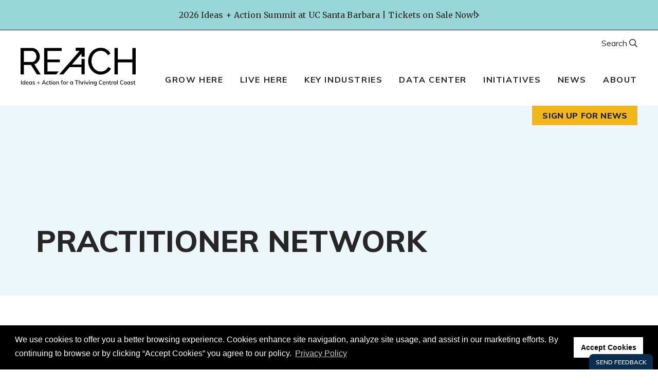

--- FILE ---
content_type: text/html; charset=UTF-8
request_url: https://reachcentralcoast.org/practitioner-network/
body_size: 14003
content:
<!doctype html>
<html lang="en-US">

<head>
    <meta charset="UTF-8">
    <meta name="viewport" content="width=device-width, initial-scale=1">
    <link rel="profile" href="https://gmpg.org/xfn/11">

            <link href="https://fonts.googleapis.com/css2?family=Roboto+Mono:wght@700&family=Merriweather:wght@400;700&family=Muli:wght@300;400;500;600;700;800&display=swap" rel="stylesheet">

        <meta name='robots' content='index, follow, max-image-preview:large, max-snippet:-1, max-video-preview:-1' />

	<!-- This site is optimized with the Yoast SEO plugin v26.2 - https://yoast.com/wordpress/plugins/seo/ -->
	<title>Practitioner Network &#187; REACH</title>
	<link rel="canonical" href="https://reachcentralcoast.org/practitioner-network/" />
	<meta property="og:locale" content="en_US" />
	<meta property="og:type" content="article" />
	<meta property="og:title" content="Practitioner Network &#187; REACH" />
	<meta property="og:url" content="https://reachcentralcoast.org/practitioner-network/" />
	<meta property="og:site_name" content="REACH" />
	<meta property="article:publisher" content="https://www.facebook.com/REACHCentralCoast/" />
	<meta property="article:modified_time" content="2025-08-06T17:47:34+00:00" />
	<meta name="twitter:card" content="summary_large_image" />
	<script type="application/ld+json" class="yoast-schema-graph">{"@context":"https://schema.org","@graph":[{"@type":"WebPage","@id":"https://reachcentralcoast.org/practitioner-network/","url":"https://reachcentralcoast.org/practitioner-network/","name":"Practitioner Network &#187; REACH","isPartOf":{"@id":"https://reachcentralcoast.org/#website"},"datePublished":"2021-10-06T22:57:02+00:00","dateModified":"2025-08-06T17:47:34+00:00","breadcrumb":{"@id":"https://reachcentralcoast.org/practitioner-network/#breadcrumb"},"inLanguage":"en-US","potentialAction":[{"@type":"ReadAction","target":["https://reachcentralcoast.org/practitioner-network/"]}]},{"@type":"BreadcrumbList","@id":"https://reachcentralcoast.org/practitioner-network/#breadcrumb","itemListElement":[{"@type":"ListItem","position":1,"name":"Home","item":"https://reachcentralcoast.org/"},{"@type":"ListItem","position":2,"name":"Practitioner Network"}]},{"@type":"WebSite","@id":"https://reachcentralcoast.org/#website","url":"https://reachcentralcoast.org/","name":"REACH","description":"","publisher":{"@id":"https://reachcentralcoast.org/#organization"},"potentialAction":[{"@type":"SearchAction","target":{"@type":"EntryPoint","urlTemplate":"https://reachcentralcoast.org/?s={search_term_string}"},"query-input":{"@type":"PropertyValueSpecification","valueRequired":true,"valueName":"search_term_string"}}],"inLanguage":"en-US"},{"@type":"Organization","@id":"https://reachcentralcoast.org/#organization","name":"REACH","url":"https://reachcentralcoast.org/","logo":{"@type":"ImageObject","inLanguage":"en-US","@id":"https://reachcentralcoast.org/#/schema/logo/image/","url":"https://reachcentralcoast.org/wp-content/uploads/REACH_rgb_wordmarkTagline_whiteOnColor-darkGreen-copy.jpg","contentUrl":"https://reachcentralcoast.org/wp-content/uploads/REACH_rgb_wordmarkTagline_whiteOnColor-darkGreen-copy.jpg","width":500,"height":200,"caption":"REACH"},"image":{"@id":"https://reachcentralcoast.org/#/schema/logo/image/"},"sameAs":["https://www.facebook.com/REACHCentralCoast/","https://www.linkedin.com/company/reachcentralcoast","https://www.youtube.com/channel/UCEtivnK1fyz1IixEzvWTtsw"]}]}</script>
	<!-- / Yoast SEO plugin. -->


<link rel='dns-prefetch' href='//maps.googleapis.com' />
<link rel="alternate" type="application/rss+xml" title="REACH &raquo; Feed" href="https://reachcentralcoast.org/feed/" />
<link rel="alternate" type="application/rss+xml" title="REACH &raquo; Comments Feed" href="https://reachcentralcoast.org/comments/feed/" />
<link rel="alternate" title="oEmbed (JSON)" type="application/json+oembed" href="https://reachcentralcoast.org/wp-json/oembed/1.0/embed?url=https%3A%2F%2Freachcentralcoast.org%2Fpractitioner-network%2F" />
<link rel="alternate" title="oEmbed (XML)" type="text/xml+oembed" href="https://reachcentralcoast.org/wp-json/oembed/1.0/embed?url=https%3A%2F%2Freachcentralcoast.org%2Fpractitioner-network%2F&#038;format=xml" />
<style id='wp-img-auto-sizes-contain-inline-css' type='text/css'>
img:is([sizes=auto i],[sizes^="auto," i]){contain-intrinsic-size:3000px 1500px}
/*# sourceURL=wp-img-auto-sizes-contain-inline-css */
</style>

<style id='wp-emoji-styles-inline-css' type='text/css'>

	img.wp-smiley, img.emoji {
		display: inline !important;
		border: none !important;
		box-shadow: none !important;
		height: 1em !important;
		width: 1em !important;
		margin: 0 0.07em !important;
		vertical-align: -0.1em !important;
		background: none !important;
		padding: 0 !important;
	}
/*# sourceURL=wp-emoji-styles-inline-css */
</style>
<style id='classic-theme-styles-inline-css' type='text/css'>
/*! This file is auto-generated */
.wp-block-button__link{color:#fff;background-color:#32373c;border-radius:9999px;box-shadow:none;text-decoration:none;padding:calc(.667em + 2px) calc(1.333em + 2px);font-size:1.125em}.wp-block-file__button{background:#32373c;color:#fff;text-decoration:none}
/*# sourceURL=/wp-includes/css/classic-themes.min.css */
</style>
<link rel='stylesheet' id='cpsh-shortcodes-css' href='https://reachcentralcoast.org/wp-content/plugins/column-shortcodes//assets/css/shortcodes.css?ver=1.0.1' type='text/css' media='all' />
<link rel='stylesheet' id='mf-style-css' href='https://reachcentralcoast.org/wp-content/themes/mf-theme/style.css?ver=1.36' type='text/css' media='' />
<link rel='stylesheet' id='mf-style-custom-css' href='https://reachcentralcoast.org/wp-content/themes/mf-theme/public/main.css?ver=1.95' type='text/css' media='' />
<link rel='stylesheet' id='searchwp-live-search-css' href='https://reachcentralcoast.org/wp-content/plugins/searchwp-live-ajax-search/assets/styles/style.min.css?ver=1.8.6' type='text/css' media='all' />
<style id='searchwp-live-search-inline-css' type='text/css'>
.searchwp-live-search-result .searchwp-live-search-result--title a {
  font-size: 16px;
}
.searchwp-live-search-result .searchwp-live-search-result--price {
  font-size: 14px;
}
.searchwp-live-search-result .searchwp-live-search-result--add-to-cart .button {
  font-size: 14px;
}

/*# sourceURL=searchwp-live-search-inline-css */
</style>
<script type="text/javascript" src="https://reachcentralcoast.org/wp-includes/js/jquery/jquery.min.js?ver=3.7.1" id="jquery-core-js"></script>
<script type="text/javascript" src="https://reachcentralcoast.org/wp-includes/js/jquery/jquery-migrate.min.js?ver=3.4.1" id="jquery-migrate-js"></script>
<link rel="https://api.w.org/" href="https://reachcentralcoast.org/wp-json/" /><link rel="alternate" title="JSON" type="application/json" href="https://reachcentralcoast.org/wp-json/wp/v2/pages/17785" /><link rel="EditURI" type="application/rsd+xml" title="RSD" href="https://reachcentralcoast.org/xmlrpc.php?rsd" />
<meta name="generator" content="WordPress 6.9" />
<link rel='shortlink' href='https://reachcentralcoast.org/?p=17785' />
        <!-- Favicon code -->
        <link rel="apple-touch-icon" sizes="180x180" href="/apple-touch-icon.png">
        <link rel="icon" type="image/png" sizes="32x32" href="/favicon-32x32.png">
        <link rel="icon" type="image/png" sizes="16x16" href="/favicon-16x16.png">
        <link rel="manifest" href="/site.webmanifest">
        <link rel="mask-icon" href="/safari-pinned-tab.svg" color="#5bbad5">
        <meta name="msapplication-TileColor" content="#9ad6d7">
        <meta name="theme-color" content="#ffffff">
        <!-- Global site tag (gtag.js) - Google Analytics -->
<script async src="https://www.googletagmanager.com/gtag/js?id=UA-167907274-1"></script>
<script>
  window.dataLayer = window.dataLayer || [];
  function gtag(){dataLayer.push(arguments);}
  gtag('js', new Date());

  gtag('config', 'UA-167907274-1');
</script>            
            <script type="text/javascript" src="https://www.bugherd.com/sidebarv2.js?apikey=zjhiyrhardlfxcl4h1ejtg" async="true"></script>           
            <style type="text/css">.recentcomments a{display:inline !important;padding:0 !important;margin:0 !important;}</style>		<style type="text/css" id="wp-custom-css">
			.header__nav .menu-main-menu-container > ul > li ul {
  margin: 0;
  width: 216px;
}
.header__nav .menu-main-menu-container li {
  line-height: 1.4
}
.sub-menu li, .header__nav .menu-main-menu-container > ul > li ul li.menu-item-has-children > a {
  position: relative;
}
.header__nav .menu-main-menu-container > ul > li ul li.menu-item-has-children > a {
  padding-right: 20px;
}
.header__nav .menu-main-menu-container > ul > li ul li.menu-item-has-children:hover > a {
  background-color: #f0f0f0;
  font-weight: 800;
}
.header__nav .menu-main-menu-container > ul > li ul li.menu-item-has-children > a:after {
  display: block;
  content: "";
  border-width: 5px;
  border-color: transparent transparent transparent #000;
  border-style: solid;
  top: 18px;
  right: 0;
  position: absolute;
}
.header__nav .menu-main-menu-container > ul > li ul li ul {
  width: 200px;
  left: -200px;
  top: 0 !important;
  padding: 0;
  transform: scale(1) translateY(0px);
}
.header__nav .menu-main-menu-container > ul > li ul li:hover ul {
  display: block;
  visibility: visible !important;
  opacity: 1;
}
.header__nav .menu-main-menu-container > ul > li ul li:hover ul li {
  padding-bottom: 5px;
}
#mobile-menu .sub-menu .sub-menu > li {
  background-color: #ffc21f;
  padding: 5px 10px;
  margin-bottom: 2px;
}
#mobile-menu .sub-menu .sub-menu > li a {
  font-weight: normal;
  font-size: 13px;
  -moz-transition: all .25s ease-in-out;
  -webkit-transition: all .25s ease-in-out;
  -o-transition: all .25s ease-in-out;
  -ms-transition: all .25s ease-in-out;
  transition: all .25s ease-in-out;
}
#mobile-menu .sub-menu .sub-menu > li:hover a {
  font-weight: 700;
}
@media (min-width: 768px) {
  .header__nav .menu-main-menu-container > ul > li ul > li > a {
    font-size: 16px;
  }
}		</style>
		<style id='global-styles-inline-css' type='text/css'>
:root{--wp--preset--aspect-ratio--square: 1;--wp--preset--aspect-ratio--4-3: 4/3;--wp--preset--aspect-ratio--3-4: 3/4;--wp--preset--aspect-ratio--3-2: 3/2;--wp--preset--aspect-ratio--2-3: 2/3;--wp--preset--aspect-ratio--16-9: 16/9;--wp--preset--aspect-ratio--9-16: 9/16;--wp--preset--color--black: #000000;--wp--preset--color--cyan-bluish-gray: #abb8c3;--wp--preset--color--white: #ffffff;--wp--preset--color--pale-pink: #f78da7;--wp--preset--color--vivid-red: #cf2e2e;--wp--preset--color--luminous-vivid-orange: #ff6900;--wp--preset--color--luminous-vivid-amber: #fcb900;--wp--preset--color--light-green-cyan: #7bdcb5;--wp--preset--color--vivid-green-cyan: #00d084;--wp--preset--color--pale-cyan-blue: #8ed1fc;--wp--preset--color--vivid-cyan-blue: #0693e3;--wp--preset--color--vivid-purple: #9b51e0;--wp--preset--gradient--vivid-cyan-blue-to-vivid-purple: linear-gradient(135deg,rgb(6,147,227) 0%,rgb(155,81,224) 100%);--wp--preset--gradient--light-green-cyan-to-vivid-green-cyan: linear-gradient(135deg,rgb(122,220,180) 0%,rgb(0,208,130) 100%);--wp--preset--gradient--luminous-vivid-amber-to-luminous-vivid-orange: linear-gradient(135deg,rgb(252,185,0) 0%,rgb(255,105,0) 100%);--wp--preset--gradient--luminous-vivid-orange-to-vivid-red: linear-gradient(135deg,rgb(255,105,0) 0%,rgb(207,46,46) 100%);--wp--preset--gradient--very-light-gray-to-cyan-bluish-gray: linear-gradient(135deg,rgb(238,238,238) 0%,rgb(169,184,195) 100%);--wp--preset--gradient--cool-to-warm-spectrum: linear-gradient(135deg,rgb(74,234,220) 0%,rgb(151,120,209) 20%,rgb(207,42,186) 40%,rgb(238,44,130) 60%,rgb(251,105,98) 80%,rgb(254,248,76) 100%);--wp--preset--gradient--blush-light-purple: linear-gradient(135deg,rgb(255,206,236) 0%,rgb(152,150,240) 100%);--wp--preset--gradient--blush-bordeaux: linear-gradient(135deg,rgb(254,205,165) 0%,rgb(254,45,45) 50%,rgb(107,0,62) 100%);--wp--preset--gradient--luminous-dusk: linear-gradient(135deg,rgb(255,203,112) 0%,rgb(199,81,192) 50%,rgb(65,88,208) 100%);--wp--preset--gradient--pale-ocean: linear-gradient(135deg,rgb(255,245,203) 0%,rgb(182,227,212) 50%,rgb(51,167,181) 100%);--wp--preset--gradient--electric-grass: linear-gradient(135deg,rgb(202,248,128) 0%,rgb(113,206,126) 100%);--wp--preset--gradient--midnight: linear-gradient(135deg,rgb(2,3,129) 0%,rgb(40,116,252) 100%);--wp--preset--font-size--small: 13px;--wp--preset--font-size--medium: 20px;--wp--preset--font-size--large: 36px;--wp--preset--font-size--x-large: 42px;--wp--preset--spacing--20: 0.44rem;--wp--preset--spacing--30: 0.67rem;--wp--preset--spacing--40: 1rem;--wp--preset--spacing--50: 1.5rem;--wp--preset--spacing--60: 2.25rem;--wp--preset--spacing--70: 3.38rem;--wp--preset--spacing--80: 5.06rem;--wp--preset--shadow--natural: 6px 6px 9px rgba(0, 0, 0, 0.2);--wp--preset--shadow--deep: 12px 12px 50px rgba(0, 0, 0, 0.4);--wp--preset--shadow--sharp: 6px 6px 0px rgba(0, 0, 0, 0.2);--wp--preset--shadow--outlined: 6px 6px 0px -3px rgb(255, 255, 255), 6px 6px rgb(0, 0, 0);--wp--preset--shadow--crisp: 6px 6px 0px rgb(0, 0, 0);}:where(.is-layout-flex){gap: 0.5em;}:where(.is-layout-grid){gap: 0.5em;}body .is-layout-flex{display: flex;}.is-layout-flex{flex-wrap: wrap;align-items: center;}.is-layout-flex > :is(*, div){margin: 0;}body .is-layout-grid{display: grid;}.is-layout-grid > :is(*, div){margin: 0;}:where(.wp-block-columns.is-layout-flex){gap: 2em;}:where(.wp-block-columns.is-layout-grid){gap: 2em;}:where(.wp-block-post-template.is-layout-flex){gap: 1.25em;}:where(.wp-block-post-template.is-layout-grid){gap: 1.25em;}.has-black-color{color: var(--wp--preset--color--black) !important;}.has-cyan-bluish-gray-color{color: var(--wp--preset--color--cyan-bluish-gray) !important;}.has-white-color{color: var(--wp--preset--color--white) !important;}.has-pale-pink-color{color: var(--wp--preset--color--pale-pink) !important;}.has-vivid-red-color{color: var(--wp--preset--color--vivid-red) !important;}.has-luminous-vivid-orange-color{color: var(--wp--preset--color--luminous-vivid-orange) !important;}.has-luminous-vivid-amber-color{color: var(--wp--preset--color--luminous-vivid-amber) !important;}.has-light-green-cyan-color{color: var(--wp--preset--color--light-green-cyan) !important;}.has-vivid-green-cyan-color{color: var(--wp--preset--color--vivid-green-cyan) !important;}.has-pale-cyan-blue-color{color: var(--wp--preset--color--pale-cyan-blue) !important;}.has-vivid-cyan-blue-color{color: var(--wp--preset--color--vivid-cyan-blue) !important;}.has-vivid-purple-color{color: var(--wp--preset--color--vivid-purple) !important;}.has-black-background-color{background-color: var(--wp--preset--color--black) !important;}.has-cyan-bluish-gray-background-color{background-color: var(--wp--preset--color--cyan-bluish-gray) !important;}.has-white-background-color{background-color: var(--wp--preset--color--white) !important;}.has-pale-pink-background-color{background-color: var(--wp--preset--color--pale-pink) !important;}.has-vivid-red-background-color{background-color: var(--wp--preset--color--vivid-red) !important;}.has-luminous-vivid-orange-background-color{background-color: var(--wp--preset--color--luminous-vivid-orange) !important;}.has-luminous-vivid-amber-background-color{background-color: var(--wp--preset--color--luminous-vivid-amber) !important;}.has-light-green-cyan-background-color{background-color: var(--wp--preset--color--light-green-cyan) !important;}.has-vivid-green-cyan-background-color{background-color: var(--wp--preset--color--vivid-green-cyan) !important;}.has-pale-cyan-blue-background-color{background-color: var(--wp--preset--color--pale-cyan-blue) !important;}.has-vivid-cyan-blue-background-color{background-color: var(--wp--preset--color--vivid-cyan-blue) !important;}.has-vivid-purple-background-color{background-color: var(--wp--preset--color--vivid-purple) !important;}.has-black-border-color{border-color: var(--wp--preset--color--black) !important;}.has-cyan-bluish-gray-border-color{border-color: var(--wp--preset--color--cyan-bluish-gray) !important;}.has-white-border-color{border-color: var(--wp--preset--color--white) !important;}.has-pale-pink-border-color{border-color: var(--wp--preset--color--pale-pink) !important;}.has-vivid-red-border-color{border-color: var(--wp--preset--color--vivid-red) !important;}.has-luminous-vivid-orange-border-color{border-color: var(--wp--preset--color--luminous-vivid-orange) !important;}.has-luminous-vivid-amber-border-color{border-color: var(--wp--preset--color--luminous-vivid-amber) !important;}.has-light-green-cyan-border-color{border-color: var(--wp--preset--color--light-green-cyan) !important;}.has-vivid-green-cyan-border-color{border-color: var(--wp--preset--color--vivid-green-cyan) !important;}.has-pale-cyan-blue-border-color{border-color: var(--wp--preset--color--pale-cyan-blue) !important;}.has-vivid-cyan-blue-border-color{border-color: var(--wp--preset--color--vivid-cyan-blue) !important;}.has-vivid-purple-border-color{border-color: var(--wp--preset--color--vivid-purple) !important;}.has-vivid-cyan-blue-to-vivid-purple-gradient-background{background: var(--wp--preset--gradient--vivid-cyan-blue-to-vivid-purple) !important;}.has-light-green-cyan-to-vivid-green-cyan-gradient-background{background: var(--wp--preset--gradient--light-green-cyan-to-vivid-green-cyan) !important;}.has-luminous-vivid-amber-to-luminous-vivid-orange-gradient-background{background: var(--wp--preset--gradient--luminous-vivid-amber-to-luminous-vivid-orange) !important;}.has-luminous-vivid-orange-to-vivid-red-gradient-background{background: var(--wp--preset--gradient--luminous-vivid-orange-to-vivid-red) !important;}.has-very-light-gray-to-cyan-bluish-gray-gradient-background{background: var(--wp--preset--gradient--very-light-gray-to-cyan-bluish-gray) !important;}.has-cool-to-warm-spectrum-gradient-background{background: var(--wp--preset--gradient--cool-to-warm-spectrum) !important;}.has-blush-light-purple-gradient-background{background: var(--wp--preset--gradient--blush-light-purple) !important;}.has-blush-bordeaux-gradient-background{background: var(--wp--preset--gradient--blush-bordeaux) !important;}.has-luminous-dusk-gradient-background{background: var(--wp--preset--gradient--luminous-dusk) !important;}.has-pale-ocean-gradient-background{background: var(--wp--preset--gradient--pale-ocean) !important;}.has-electric-grass-gradient-background{background: var(--wp--preset--gradient--electric-grass) !important;}.has-midnight-gradient-background{background: var(--wp--preset--gradient--midnight) !important;}.has-small-font-size{font-size: var(--wp--preset--font-size--small) !important;}.has-medium-font-size{font-size: var(--wp--preset--font-size--medium) !important;}.has-large-font-size{font-size: var(--wp--preset--font-size--large) !important;}.has-x-large-font-size{font-size: var(--wp--preset--font-size--x-large) !important;}
/*# sourceURL=global-styles-inline-css */
</style>
</head>

<body class="wp-singular page-template-default page page-id-17785 wp-theme-mf-theme group-blog">
    <div id="page" class="site">
        <a class="skip-link screen-reader-text" href="#content">Skip to content</a>

            
                    <section class="topBanner" data-color="blue">
                                    <a href="https://reachcentralcoast.org/2026-summit/" class="topBanner__target"><span class="screen-reader-text">Click to go to:</span></a>
                                <div class="container">
                    <p>
                        2026 Ideas + Action Summit at UC Santa Barbara | Tickets on Sale Now!                    </p>

                                            <span class="far fa-angle-right topBanner__icon" aria-hidden="true"></span>
                                    </div>
            </section>
        
    
<header id="masthead" class="site-header" role="banner">

    <div class="header__wrapper container">

                    <a class="site-branding header__logo" href="https://reachcentralcoast.org" title="REACH">
                <img src="https://reachcentralcoast.org/wp-content/uploads/REACH_rgb_wordmarkTagline_black.svg" alt="REACH Ideas + Action for the Thriving Central Coast">
            </a>
        
        <nav id="site-navigation" class="header__nav main-navigation" role="navigation">

            <div class="menu-main-menu-container"><ul id="menu-main-menu" class="menu"><li id="menu-item-21644" class="menu-item menu-item-type-post_type menu-item-object-page menu-item-has-children menu-item-21644"><a href="https://reachcentralcoast.org/grow-here/">Grow Here</a>
<ul class="sub-menu">
	<li id="menu-item-21645" class="menu-item menu-item-type-post_type menu-item-object-page menu-item-21645"><a href="https://reachcentralcoast.org/grow-here/">Overview</a></li>
	<li id="menu-item-19247" class="menu-item menu-item-type-post_type menu-item-object-page menu-item-19247"><a href="https://reachcentralcoast.org/location/">Location + Access</a></li>
	<li id="menu-item-17049" class="menu-item menu-item-type-post_type menu-item-object-page menu-item-17049"><a href="https://reachcentralcoast.org/talent-pool/">Talent</a></li>
	<li id="menu-item-16982" class="menu-item menu-item-type-post_type menu-item-object-page menu-item-16982"><a href="https://reachcentralcoast.org/site-finder/">Property Search + Analysis</a></li>
	<li id="menu-item-21656" class="menu-item menu-item-type-post_type menu-item-object-page menu-item-has-children menu-item-21656"><a href="https://reachcentralcoast.org/services/">Services + Resources</a>
	<ul class="sub-menu">
		<li id="menu-item-19542" class="menu-item menu-item-type-post_type menu-item-object-page menu-item-19542"><a href="https://reachcentralcoast.org/business-resources/">Entrepreneurial Ecosystem</a></li>
		<li id="menu-item-23428" class="menu-item menu-item-type-post_type menu-item-object-page menu-item-23428"><a href="https://reachcentralcoast.org/incentives-taxes-utilities/">Incentives, Taxes + Utilities</a></li>
		<li id="menu-item-23427" class="menu-item menu-item-type-post_type menu-item-object-page menu-item-23427"><a href="https://reachcentralcoast.org/research-development/">University-Supported R&#038;D</a></li>
	</ul>
</li>
</ul>
</li>
<li id="menu-item-21639" class="menu-item menu-item-type-post_type menu-item-object-page menu-item-has-children menu-item-21639"><a href="https://reachcentralcoast.org/live-here/">Live Here</a>
<ul class="sub-menu">
	<li id="menu-item-21640" class="menu-item menu-item-type-post_type menu-item-object-page menu-item-21640"><a href="https://reachcentralcoast.org/live-here/">Overview</a></li>
	<li id="menu-item-16983" class="menu-item menu-item-type-post_type menu-item-object-page menu-item-has-children menu-item-16983"><a href="https://reachcentralcoast.org/communities/">Explore Communities</a>
	<ul class="sub-menu">
		<li id="menu-item-18011" class="menu-item menu-item-type-post_type menu-item-object-page menu-item-18011"><a href="https://reachcentralcoast.org/santa-barbara-county/">Santa Barbara County</a></li>
		<li id="menu-item-18010" class="menu-item menu-item-type-post_type menu-item-object-page menu-item-18010"><a href="https://reachcentralcoast.org/san-luis-obispo-county/">San Luis Obispo County</a></li>
		<li id="menu-item-17998" class="menu-item menu-item-type-post_type menu-item-object-page menu-item-17998"><a href="https://reachcentralcoast.org/arroyo-grande/">Arroyo Grande</a></li>
		<li id="menu-item-17999" class="menu-item menu-item-type-post_type menu-item-object-page menu-item-17999"><a href="https://reachcentralcoast.org/atascadero/">Atascadero</a></li>
		<li id="menu-item-18000" class="menu-item menu-item-type-post_type menu-item-object-page menu-item-18000"><a href="https://reachcentralcoast.org/buellton/">Buellton</a></li>
		<li id="menu-item-18029" class="menu-item menu-item-type-post_type menu-item-object-page menu-item-18029"><a href="https://reachcentralcoast.org/carpinteria/">Carpinteria</a></li>
		<li id="menu-item-18030" class="menu-item menu-item-type-post_type menu-item-object-page menu-item-18030"><a href="https://reachcentralcoast.org/goleta/">Goleta</a></li>
		<li id="menu-item-18001" class="menu-item menu-item-type-post_type menu-item-object-page menu-item-18001"><a href="https://reachcentralcoast.org/grover-beach/">Grover Beach</a></li>
		<li id="menu-item-18002" class="menu-item menu-item-type-post_type menu-item-object-page menu-item-18002"><a href="https://reachcentralcoast.org/guadalupe/">Guadalupe</a></li>
		<li id="menu-item-18003" class="menu-item menu-item-type-post_type menu-item-object-page menu-item-18003"><a href="https://reachcentralcoast.org/lompoc/">Lompoc</a></li>
		<li id="menu-item-18004" class="menu-item menu-item-type-post_type menu-item-object-page menu-item-18004"><a href="https://reachcentralcoast.org/morro-bay/">Morro Bay</a></li>
		<li id="menu-item-18005" class="menu-item menu-item-type-post_type menu-item-object-page menu-item-18005"><a href="https://reachcentralcoast.org/paso-robles/">Paso Robles</a></li>
		<li id="menu-item-18006" class="menu-item menu-item-type-post_type menu-item-object-page menu-item-18006"><a href="https://reachcentralcoast.org/pismo-beach/">Pismo Beach</a></li>
		<li id="menu-item-18007" class="menu-item menu-item-type-post_type menu-item-object-page menu-item-18007"><a href="https://reachcentralcoast.org/san-luis-obispo/">San Luis Obispo City</a></li>
		<li id="menu-item-18009" class="menu-item menu-item-type-post_type menu-item-object-page menu-item-18009"><a href="https://reachcentralcoast.org/santa-barbara/">Santa Barbara City</a></li>
		<li id="menu-item-18008" class="menu-item menu-item-type-post_type menu-item-object-page menu-item-18008"><a href="https://reachcentralcoast.org/santa-maria/">Santa Maria</a></li>
		<li id="menu-item-19627" class="menu-item menu-item-type-post_type menu-item-object-page menu-item-19627"><a href="https://reachcentralcoast.org/solvang/">Solvang</a></li>
	</ul>
</li>
	<li id="menu-item-21659" class="menu-item menu-item-type-post_type menu-item-object-page menu-item-21659"><a href="https://reachcentralcoast.org/recreation-culture/">Arts, Culture + Recreation</a></li>
	<li id="menu-item-21657" class="menu-item menu-item-type-post_type menu-item-object-page menu-item-21657"><a href="https://reachcentralcoast.org/healthcare/">Healthcare</a></li>
	<li id="menu-item-21658" class="menu-item menu-item-type-post_type menu-item-object-page menu-item-21658"><a href="https://reachcentralcoast.org/schools/">K12 Schools</a></li>
</ul>
</li>
<li id="menu-item-21637" class="menu-item menu-item-type-post_type menu-item-object-page menu-item-has-children menu-item-21637"><a href="https://reachcentralcoast.org/key-industries/">Key Industries</a>
<ul class="sub-menu">
	<li id="menu-item-21669" class="menu-item menu-item-type-post_type menu-item-object-page menu-item-21669"><a href="https://reachcentralcoast.org/key-industries/">Overview</a></li>
	<li id="menu-item-18802" class="menu-item menu-item-type-post_type menu-item-object-page menu-item-has-children menu-item-18802"><a href="https://reachcentralcoast.org/aerospace/">Space + Aerospace</a>
	<ul class="sub-menu">
		<li id="menu-item-25227" class="menu-item menu-item-type-post_type menu-item-object-page menu-item-25227"><a href="https://reachcentralcoast.org/vandenberg/">Vandenberg SFB</a></li>
	</ul>
</li>
	<li id="menu-item-20600" class="menu-item menu-item-type-post_type menu-item-object-page menu-item-20600"><a href="https://reachcentralcoast.org/cleantech-3/">Cleantech + Energy</a></li>
	<li id="menu-item-18804" class="menu-item menu-item-type-post_type menu-item-object-page menu-item-18804"><a href="https://reachcentralcoast.org/tech/">High Tech</a></li>
	<li id="menu-item-18805" class="menu-item menu-item-type-post_type menu-item-object-page menu-item-18805"><a href="https://reachcentralcoast.org/precisionmanufacturing/">Precision Manufacturing</a></li>
	<li id="menu-item-18806" class="menu-item menu-item-type-post_type menu-item-object-page menu-item-18806"><a href="https://reachcentralcoast.org/agtech/">Agtech</a></li>
	<li id="menu-item-18807" class="menu-item menu-item-type-post_type menu-item-object-page menu-item-18807"><a href="https://reachcentralcoast.org/lifesciences/">Health + Life Sciences</a></li>
	<li id="menu-item-18808" class="menu-item menu-item-type-post_type menu-item-object-page menu-item-18808"><a href="https://reachcentralcoast.org/building/">Building Design + Construction</a></li>
</ul>
</li>
<li id="menu-item-22160" class="menu-item menu-item-type-post_type menu-item-object-page menu-item-has-children menu-item-22160"><a href="https://reachcentralcoast.org/datacenter/">Data Center</a>
<ul class="sub-menu">
	<li id="menu-item-22180" class="menu-item menu-item-type-custom menu-item-object-custom menu-item-22180"><a href="https://reachcentralcoast.org/site-finder/?zpeptShare=[base64]">Community Data + Analysis</a></li>
	<li id="menu-item-22167" class="menu-item menu-item-type-post_type menu-item-object-page menu-item-22167"><a href="https://reachcentralcoast.org/site-finder/">Property Search + Analysis</a></li>
	<li id="menu-item-22169" class="menu-item menu-item-type-post_type menu-item-object-page menu-item-22169"><a href="https://reachcentralcoast.org/businesses/">Business Explorer</a></li>
	<li id="menu-item-22170" class="menu-item menu-item-type-post_type menu-item-object-page menu-item-22170"><a href="https://reachcentralcoast.org/demographics/">Demographics</a></li>
	<li id="menu-item-22163" class="menu-item menu-item-type-post_type menu-item-object-page menu-item-22163"><a href="https://reachcentralcoast.org/labor-force-data/">Labor Force Data</a></li>
	<li id="menu-item-22162" class="menu-item menu-item-type-post_type menu-item-object-page menu-item-22162"><a href="https://reachcentralcoast.org/occupation-data/">Occupation Data</a></li>
	<li id="menu-item-22161" class="menu-item menu-item-type-post_type menu-item-object-page menu-item-22161"><a href="https://reachcentralcoast.org/spending/">Consumer Spending</a></li>
	<li id="menu-item-22165" class="menu-item menu-item-type-post_type menu-item-object-page menu-item-22165"><a href="https://reachcentralcoast.org/talent-pipeline/">Talent + Education</a></li>
	<li id="menu-item-22166" class="menu-item menu-item-type-post_type menu-item-object-page menu-item-22166"><a href="https://reachcentralcoast.org/snapshot/">Community Snapshot</a></li>
	<li id="menu-item-22171" class="menu-item menu-item-type-post_type menu-item-object-page menu-item-22171"><a href="https://reachcentralcoast.org/mapping/">Mapping + GIS Data</a></li>
</ul>
</li>
<li id="menu-item-24285" class="menu-item menu-item-type-post_type menu-item-object-page menu-item-has-children menu-item-24285"><a href="https://reachcentralcoast.org/reach-2030-beyond/">Initiatives</a>
<ul class="sub-menu">
	<li id="menu-item-24284" class="menu-item menu-item-type-post_type menu-item-object-page menu-item-24284"><a href="https://reachcentralcoast.org/reach-2030-beyond/">REACH 2030 + Beyond</a></li>
	<li id="menu-item-24376" class="menu-item menu-item-type-post_type menu-item-object-page menu-item-has-children menu-item-24376"><a href="https://reachcentralcoast.org/expand-jobs/">Expand Good-Paying Jobs</a>
	<ul class="sub-menu">
		<li id="menu-item-25166" class="menu-item menu-item-type-post_type menu-item-object-page menu-item-25166"><a href="https://reachcentralcoast.org/spur-entrepreneurship-business-expansion/">Spur Entrepreneurship + Business Expansion</a></li>
		<li id="menu-item-25165" class="menu-item menu-item-type-post_type menu-item-object-page menu-item-has-children menu-item-25165"><a href="https://reachcentralcoast.org/launch-space-aerospace/">Launch Space + Aerospace</a>
		<ul class="sub-menu">
			<li id="menu-item-24375" class="menu-item menu-item-type-post_type menu-item-object-page menu-item-24375"><a href="https://reachcentralcoast.org/vandenberg/">Space at Vandenberg</a></li>
		</ul>
</li>
		<li id="menu-item-24374" class="menu-item menu-item-type-post_type menu-item-object-page menu-item-24374"><a href="https://reachcentralcoast.org/fuel-climate-energy/">Fuel Climate + Energy Innovation</a></li>
		<li id="menu-item-25164" class="menu-item menu-item-type-post_type menu-item-object-page menu-item-25164"><a href="https://reachcentralcoast.org/power-high-tech/">Power the Future of High Tech</a></li>
	</ul>
</li>
	<li id="menu-item-24373" class="menu-item menu-item-type-post_type menu-item-object-page menu-item-24373"><a href="https://reachcentralcoast.org/empower-people/">Empower People</a></li>
	<li id="menu-item-21221" class="menu-item menu-item-type-post_type menu-item-object-page menu-item-21221"><a href="https://reachcentralcoast.org/housing/">Enable Housing</a></li>
	<li id="menu-item-17994" class="menu-item menu-item-type-post_type menu-item-object-page menu-item-17994"><a href="https://reachcentralcoast.org/upliftcentralcoast/">Uplift Central Coast</a></li>
	<li id="menu-item-24970" class="menu-item menu-item-type-post_type menu-item-object-page menu-item-24970"><a href="https://reachcentralcoast.org/ceds/">Resilience Roadmap</a></li>
</ul>
</li>
<li id="menu-item-20344" class="menu-item menu-item-type-taxonomy menu-item-object-category menu-item-has-children menu-item-20344"><a href="https://reachcentralcoast.org/category/reach-news/">News</a>
<ul class="sub-menu">
	<li id="menu-item-20906" class="menu-item menu-item-type-taxonomy menu-item-object-category menu-item-20906"><a href="https://reachcentralcoast.org/category/reach-news/">News from REACH</a></li>
	<li id="menu-item-15343" class="menu-item menu-item-type-taxonomy menu-item-object-category menu-item-15343"><a href="https://reachcentralcoast.org/category/press/">REACH in the media</a></li>
	<li id="menu-item-15745" class="menu-item menu-item-type-taxonomy menu-item-object-category menu-item-15745"><a href="https://reachcentralcoast.org/category/research-reports/">Research + Reports</a></li>
	<li id="menu-item-15161" class="menu-item menu-item-type-post_type menu-item-object-page menu-item-15161"><a href="https://reachcentralcoast.org/news/newsletter/">Newsletters</a></li>
	<li id="menu-item-25655" class="menu-item menu-item-type-post_type menu-item-object-page menu-item-has-children menu-item-25655"><a href="https://reachcentralcoast.org/2026-summit/">2026 Ideas + Action Summit</a>
	<ul class="sub-menu">
		<li id="menu-item-24309" class="menu-item menu-item-type-post_type menu-item-object-page menu-item-24309"><a href="https://reachcentralcoast.org/2025-ideas-action-summit-recap/">2025 Summit Recap</a></li>
	</ul>
</li>
</ul>
</li>
<li id="menu-item-13932" class="menu-item menu-item-type-post_type menu-item-object-page current-menu-ancestor current_page_ancestor menu-item-has-children menu-item-13932"><a href="https://reachcentralcoast.org/about-us-2/">About</a>
<ul class="sub-menu">
	<li id="menu-item-17020" class="menu-item menu-item-type-post_type menu-item-object-page menu-item-17020"><a href="https://reachcentralcoast.org/about-us-2/">About REACH</a></li>
	<li id="menu-item-14225" class="menu-item menu-item-type-post_type menu-item-object-page menu-item-14225"><a href="https://reachcentralcoast.org/about-us-2/board/">Board</a></li>
	<li id="menu-item-17847" class="menu-item menu-item-type-post_type menu-item-object-page current-menu-ancestor current-menu-parent current_page_parent current_page_ancestor menu-item-has-children menu-item-17847"><a href="https://reachcentralcoast.org/engagement-bodies/">Engagement Bodies</a>
	<ul class="sub-menu">
		<li id="menu-item-14201" class="menu-item menu-item-type-post_type menu-item-object-page menu-item-14201"><a href="https://reachcentralcoast.org/founders-circle/">Founders Circle</a></li>
		<li id="menu-item-17208" class="menu-item menu-item-type-post_type menu-item-object-page menu-item-17208"><a href="https://reachcentralcoast.org/reach-council/">REACH Council</a></li>
		<li id="menu-item-17849" class="menu-item menu-item-type-post_type menu-item-object-page current-menu-item page_item page-item-17785 current_page_item menu-item-17849"><a href="https://reachcentralcoast.org/practitioner-network/" aria-current="page">Practitioner Network</a></li>
	</ul>
</li>
	<li id="menu-item-14230" class="menu-item menu-item-type-post_type menu-item-object-page menu-item-14230"><a href="https://reachcentralcoast.org/staff-2/">Staff</a></li>
	<li id="menu-item-18137" class="menu-item menu-item-type-post_type menu-item-object-page menu-item-has-children menu-item-18137"><a href="https://reachcentralcoast.org/investors/">Investors</a>
	<ul class="sub-menu">
		<li id="menu-item-15022" class="menu-item menu-item-type-post_type menu-item-object-page menu-item-15022"><a href="https://reachcentralcoast.org/investment-opportunities/">Investment Opportunities</a></li>
	</ul>
</li>
	<li id="menu-item-13928" class="menu-item menu-item-type-post_type menu-item-object-page menu-item-13928"><a href="https://reachcentralcoast.org/reach-us/">Contact</a></li>
</ul>
</li>
</ul></div>
            <button id="menu-toggle" class="menu-toggle" aria-controls="mobile-menu" aria-expanded="false">
                <span class="line line-top"></span>
                <span class="line line-middle"></span>
                <span class="line line-bottom"></span>
            </button>

            <div id="mobile-nav" class="header__nav__mobile">
                <div class="menu-mobile-container"><ul id="mobile-menu" class="menu"><li id="menu-item-21646" class="menu-item menu-item-type-post_type menu-item-object-page menu-item-has-children menu-item-21646"><a href="https://reachcentralcoast.org/grow-here/">Grow Here</a>
<ul class="sub-menu">
	<li id="menu-item-21647" class="menu-item menu-item-type-post_type menu-item-object-page menu-item-21647"><a href="https://reachcentralcoast.org/grow-here/">Overview</a></li>
	<li id="menu-item-19241" class="menu-item menu-item-type-post_type menu-item-object-page menu-item-19241"><a href="https://reachcentralcoast.org/location/">Location + Access</a></li>
	<li id="menu-item-17048" class="menu-item menu-item-type-post_type menu-item-object-page menu-item-17048"><a href="https://reachcentralcoast.org/talent-pool/">Talent</a></li>
	<li id="menu-item-16672" class="menu-item menu-item-type-post_type menu-item-object-page menu-item-16672"><a href="https://reachcentralcoast.org/site-finder/">Property Search + Analysis</a></li>
	<li id="menu-item-21652" class="menu-item menu-item-type-post_type menu-item-object-page menu-item-has-children menu-item-21652"><a href="https://reachcentralcoast.org/services/">Services + Resources</a>
	<ul class="sub-menu">
		<li id="menu-item-19516" class="menu-item menu-item-type-post_type menu-item-object-page menu-item-19516"><a href="https://reachcentralcoast.org/business-resources/">Entrepreneurial Ecosystem</a></li>
		<li id="menu-item-23430" class="menu-item menu-item-type-post_type menu-item-object-page menu-item-23430"><a href="https://reachcentralcoast.org/incentives-taxes-utilities/">Incentives, Taxes + Utilities</a></li>
		<li id="menu-item-23429" class="menu-item menu-item-type-post_type menu-item-object-page menu-item-23429"><a href="https://reachcentralcoast.org/research-development/">University-Supported R&#038;D</a></li>
	</ul>
</li>
</ul>
</li>
<li id="menu-item-21641" class="menu-item menu-item-type-post_type menu-item-object-page menu-item-has-children menu-item-21641"><a href="https://reachcentralcoast.org/live-here/">Live Here</a>
<ul class="sub-menu">
	<li id="menu-item-21642" class="menu-item menu-item-type-post_type menu-item-object-page menu-item-21642"><a href="https://reachcentralcoast.org/live-here/">Overview</a></li>
	<li id="menu-item-16544" class="menu-item menu-item-type-post_type menu-item-object-page menu-item-has-children menu-item-16544"><a href="https://reachcentralcoast.org/communities/">Explore Communities</a>
	<ul class="sub-menu">
		<li id="menu-item-18035" class="menu-item menu-item-type-post_type menu-item-object-page menu-item-18035"><a href="https://reachcentralcoast.org/san-luis-obispo-county/">SLO County</a></li>
		<li id="menu-item-18033" class="menu-item menu-item-type-post_type menu-item-object-page menu-item-18033"><a href="https://reachcentralcoast.org/santa-barbara-county/">Santa Barbara County</a></li>
		<li id="menu-item-17997" class="menu-item menu-item-type-post_type menu-item-object-page menu-item-17997"><a href="https://reachcentralcoast.org/arroyo-grande/">Arroyo Grande</a></li>
		<li id="menu-item-18038" class="menu-item menu-item-type-post_type menu-item-object-page menu-item-18038"><a href="https://reachcentralcoast.org/atascadero/">Atascadero</a></li>
		<li id="menu-item-18039" class="menu-item menu-item-type-post_type menu-item-object-page menu-item-18039"><a href="https://reachcentralcoast.org/buellton/">Buellton</a></li>
		<li id="menu-item-18023" class="menu-item menu-item-type-post_type menu-item-object-page menu-item-18023"><a href="https://reachcentralcoast.org/carpinteria/">Carpinteria</a></li>
		<li id="menu-item-22211" class="menu-item menu-item-type-post_type menu-item-object-page menu-item-22211"><a href="https://reachcentralcoast.org/goleta/">Goleta</a></li>
		<li id="menu-item-18040" class="menu-item menu-item-type-post_type menu-item-object-page menu-item-18040"><a href="https://reachcentralcoast.org/grover-beach/">Grover Beach</a></li>
		<li id="menu-item-18041" class="menu-item menu-item-type-post_type menu-item-object-page menu-item-18041"><a href="https://reachcentralcoast.org/guadalupe/">Guadalupe</a></li>
		<li id="menu-item-18042" class="menu-item menu-item-type-post_type menu-item-object-page menu-item-18042"><a href="https://reachcentralcoast.org/lompoc/">Lompoc</a></li>
		<li id="menu-item-18043" class="menu-item menu-item-type-post_type menu-item-object-page menu-item-18043"><a href="https://reachcentralcoast.org/morro-bay/">Morro Bay</a></li>
		<li id="menu-item-18044" class="menu-item menu-item-type-post_type menu-item-object-page menu-item-18044"><a href="https://reachcentralcoast.org/paso-robles/">Paso Robles</a></li>
		<li id="menu-item-18045" class="menu-item menu-item-type-post_type menu-item-object-page menu-item-18045"><a href="https://reachcentralcoast.org/pismo-beach/">Pismo Beach</a></li>
		<li id="menu-item-18036" class="menu-item menu-item-type-post_type menu-item-object-page menu-item-18036"><a href="https://reachcentralcoast.org/san-luis-obispo/">San Luis Obispo City</a></li>
		<li id="menu-item-18034" class="menu-item menu-item-type-post_type menu-item-object-page menu-item-18034"><a href="https://reachcentralcoast.org/santa-barbara/">Santa Barbara City</a></li>
		<li id="menu-item-18032" class="menu-item menu-item-type-post_type menu-item-object-page menu-item-18032"><a href="https://reachcentralcoast.org/santa-maria/">Santa Maria</a></li>
		<li id="menu-item-22213" class="menu-item menu-item-type-post_type menu-item-object-page menu-item-22213"><a href="https://reachcentralcoast.org/solvang/">Solvang</a></li>
	</ul>
</li>
	<li id="menu-item-21655" class="menu-item menu-item-type-post_type menu-item-object-page menu-item-21655"><a href="https://reachcentralcoast.org/recreation-culture/">Arts, Culture + Recreation</a></li>
	<li id="menu-item-21653" class="menu-item menu-item-type-post_type menu-item-object-page menu-item-21653"><a href="https://reachcentralcoast.org/healthcare/">Healthcare</a></li>
	<li id="menu-item-21654" class="menu-item menu-item-type-post_type menu-item-object-page menu-item-21654"><a href="https://reachcentralcoast.org/schools/">K12 Schools</a></li>
</ul>
</li>
<li id="menu-item-21636" class="menu-item menu-item-type-post_type menu-item-object-page menu-item-has-children menu-item-21636"><a href="https://reachcentralcoast.org/key-industries/">Key Industries</a>
<ul class="sub-menu">
	<li id="menu-item-21668" class="menu-item menu-item-type-post_type menu-item-object-page menu-item-21668"><a href="https://reachcentralcoast.org/key-industries/">Overview</a></li>
	<li id="menu-item-18519" class="menu-item menu-item-type-post_type menu-item-object-page menu-item-has-children menu-item-18519"><a href="https://reachcentralcoast.org/aerospace/">Space + Aerospace</a>
	<ul class="sub-menu">
		<li id="menu-item-25226" class="menu-item menu-item-type-post_type menu-item-object-page menu-item-25226"><a href="https://reachcentralcoast.org/vandenberg/">Vandenberg</a></li>
	</ul>
</li>
	<li id="menu-item-20595" class="menu-item menu-item-type-post_type menu-item-object-page menu-item-20595"><a href="https://reachcentralcoast.org/cleantech-3/">Cleantech + Energy</a></li>
	<li id="menu-item-18420" class="menu-item menu-item-type-post_type menu-item-object-page menu-item-18420"><a href="https://reachcentralcoast.org/tech/">High Tech</a></li>
	<li id="menu-item-18607" class="menu-item menu-item-type-post_type menu-item-object-page menu-item-18607"><a href="https://reachcentralcoast.org/precisionmanufacturing/">Precision Manufacturing</a></li>
	<li id="menu-item-18645" class="menu-item menu-item-type-post_type menu-item-object-page menu-item-18645"><a href="https://reachcentralcoast.org/agtech/">Agtech</a></li>
	<li id="menu-item-18729" class="menu-item menu-item-type-post_type menu-item-object-page menu-item-18729"><a href="https://reachcentralcoast.org/lifesciences/">Health + Life Sciences</a></li>
	<li id="menu-item-18537" class="menu-item menu-item-type-post_type menu-item-object-page menu-item-18537"><a href="https://reachcentralcoast.org/building/">Building Design + Construction</a></li>
</ul>
</li>
<li id="menu-item-22021" class="menu-item menu-item-type-post_type menu-item-object-page menu-item-has-children menu-item-22021"><a href="https://reachcentralcoast.org/datacenter/">Data Center</a>
<ul class="sub-menu">
	<li id="menu-item-22201" class="menu-item menu-item-type-custom menu-item-object-custom menu-item-22201"><a href="https://reachcentralcoast.org/site-finder/?zpeptShare=[base64]">Community Data + Analysis</a></li>
	<li id="menu-item-22202" class="menu-item menu-item-type-post_type menu-item-object-page menu-item-22202"><a href="https://reachcentralcoast.org/site-finder/">Property Finder + Analysis</a></li>
	<li id="menu-item-22203" class="menu-item menu-item-type-post_type menu-item-object-page menu-item-22203"><a href="https://reachcentralcoast.org/businesses/">Business Explorer</a></li>
	<li id="menu-item-22204" class="menu-item menu-item-type-post_type menu-item-object-page menu-item-22204"><a href="https://reachcentralcoast.org/demographics/">Demographics</a></li>
	<li id="menu-item-22205" class="menu-item menu-item-type-post_type menu-item-object-page menu-item-22205"><a href="https://reachcentralcoast.org/labor-force-data/">Labor Force Data</a></li>
	<li id="menu-item-22206" class="menu-item menu-item-type-post_type menu-item-object-page menu-item-22206"><a href="https://reachcentralcoast.org/occupation-data/">Occupation Data</a></li>
	<li id="menu-item-22207" class="menu-item menu-item-type-post_type menu-item-object-page menu-item-22207"><a href="https://reachcentralcoast.org/spending/">Consumer Spending Data</a></li>
	<li id="menu-item-22208" class="menu-item menu-item-type-post_type menu-item-object-page menu-item-22208"><a href="https://reachcentralcoast.org/talent-pipeline/">Talent + Education</a></li>
	<li id="menu-item-22209" class="menu-item menu-item-type-post_type menu-item-object-page menu-item-22209"><a href="https://reachcentralcoast.org/snapshot/">Community Snapshot</a></li>
	<li id="menu-item-22210" class="menu-item menu-item-type-post_type menu-item-object-page menu-item-22210"><a href="https://reachcentralcoast.org/mapping/">Mapping + GIS Data</a></li>
</ul>
</li>
<li id="menu-item-24286" class="menu-item menu-item-type-post_type menu-item-object-page menu-item-has-children menu-item-24286"><a href="https://reachcentralcoast.org/reach-2030-beyond/">Initiatives</a>
<ul class="sub-menu">
	<li id="menu-item-24283" class="menu-item menu-item-type-post_type menu-item-object-page menu-item-24283"><a href="https://reachcentralcoast.org/reach-2030-beyond/">REACH 2030 + Beyond</a></li>
	<li id="menu-item-24370" class="menu-item menu-item-type-post_type menu-item-object-page menu-item-has-children menu-item-24370"><a href="https://reachcentralcoast.org/expand-jobs/">Expand Good-Paying Jobs</a>
	<ul class="sub-menu">
		<li id="menu-item-25169" class="menu-item menu-item-type-post_type menu-item-object-page menu-item-25169"><a href="https://reachcentralcoast.org/spur-entrepreneurship-business-expansion/">Spur Entrepreneurship + Business Expansion</a></li>
		<li id="menu-item-25168" class="menu-item menu-item-type-post_type menu-item-object-page menu-item-25168"><a href="https://reachcentralcoast.org/launch-space-aerospace/">Launch Space + Aerospace</a></li>
		<li id="menu-item-24368" class="menu-item menu-item-type-post_type menu-item-object-page menu-item-24368"><a href="https://reachcentralcoast.org/fuel-climate-energy/">Fuel Climate + Energy Innovation</a></li>
		<li id="menu-item-25167" class="menu-item menu-item-type-post_type menu-item-object-page menu-item-25167"><a href="https://reachcentralcoast.org/power-high-tech/">Power the Future of High Tech</a></li>
	</ul>
</li>
	<li id="menu-item-24367" class="menu-item menu-item-type-post_type menu-item-object-page menu-item-24367"><a href="https://reachcentralcoast.org/empower-people/">Empower People</a></li>
	<li id="menu-item-24371" class="menu-item menu-item-type-post_type menu-item-object-page menu-item-24371"><a href="https://reachcentralcoast.org/housing/">Expand Housing</a></li>
	<li id="menu-item-23295" class="menu-item menu-item-type-post_type menu-item-object-page menu-item-23295"><a href="https://reachcentralcoast.org/upliftcentralcoast/">Uplift Central Coast</a></li>
	<li id="menu-item-24969" class="menu-item menu-item-type-post_type menu-item-object-page menu-item-24969"><a href="https://reachcentralcoast.org/ceds/">Resilience Roadmap</a></li>
</ul>
</li>
<li id="menu-item-20907" class="menu-item menu-item-type-taxonomy menu-item-object-category menu-item-has-children menu-item-20907"><a href="https://reachcentralcoast.org/category/reach-news/">News/Events</a>
<ul class="sub-menu">
	<li id="menu-item-20345" class="menu-item menu-item-type-taxonomy menu-item-object-category menu-item-20345"><a href="https://reachcentralcoast.org/category/reach-news/">News from REACH</a></li>
	<li id="menu-item-15346" class="menu-item menu-item-type-taxonomy menu-item-object-category menu-item-15346"><a href="https://reachcentralcoast.org/category/press/">REACH in the media</a></li>
	<li id="menu-item-15744" class="menu-item menu-item-type-taxonomy menu-item-object-category menu-item-15744"><a href="https://reachcentralcoast.org/category/research-reports/">Research + Reports</a></li>
	<li id="menu-item-25656" class="menu-item menu-item-type-post_type menu-item-object-page menu-item-25656"><a href="https://reachcentralcoast.org/2026-summit/">2026 Ideas + Action Summit</a></li>
	<li id="menu-item-15160" class="menu-item menu-item-type-post_type menu-item-object-page menu-item-15160"><a href="https://reachcentralcoast.org/news/newsletter/">Newsletters</a></li>
	<li id="menu-item-16985" class="menu-item menu-item-type-post_type menu-item-object-page menu-item-16985"><a href="https://reachcentralcoast.org/subscribe/">Sign Up For News</a></li>
</ul>
</li>
<li id="menu-item-13938" class="menu-item menu-item-type-post_type menu-item-object-page current-menu-ancestor current_page_ancestor menu-item-has-children menu-item-13938"><a href="https://reachcentralcoast.org/about-us-2/">About</a>
<ul class="sub-menu">
	<li id="menu-item-15620" class="menu-item menu-item-type-post_type menu-item-object-page menu-item-15620"><a href="https://reachcentralcoast.org/about-us-2/">About REACH</a></li>
	<li id="menu-item-14224" class="menu-item menu-item-type-post_type menu-item-object-page menu-item-14224"><a href="https://reachcentralcoast.org/about-us-2/board/">Board</a></li>
	<li id="menu-item-17845" class="menu-item menu-item-type-post_type menu-item-object-page current-menu-ancestor current-menu-parent current_page_parent current_page_ancestor menu-item-has-children menu-item-17845"><a href="https://reachcentralcoast.org/engagement-bodies/">Engagement Bodies</a>
	<ul class="sub-menu">
		<li id="menu-item-14202" class="menu-item menu-item-type-post_type menu-item-object-page menu-item-14202"><a href="https://reachcentralcoast.org/founders-circle/">Founders Circle</a></li>
		<li id="menu-item-17204" class="menu-item menu-item-type-post_type menu-item-object-page menu-item-17204"><a href="https://reachcentralcoast.org/reach-council/">REACH Council</a></li>
		<li id="menu-item-17795" class="menu-item menu-item-type-post_type menu-item-object-page current-menu-item page_item page-item-17785 current_page_item menu-item-17795"><a href="https://reachcentralcoast.org/practitioner-network/" aria-current="page">Practitioner Network</a></li>
	</ul>
</li>
	<li id="menu-item-14231" class="menu-item menu-item-type-post_type menu-item-object-page menu-item-14231"><a href="https://reachcentralcoast.org/staff-2/">Staff</a></li>
	<li id="menu-item-18133" class="menu-item menu-item-type-post_type menu-item-object-page menu-item-18133"><a href="https://reachcentralcoast.org/investors/">Investors</a></li>
	<li id="menu-item-15624" class="menu-item menu-item-type-post_type menu-item-object-page menu-item-15624"><a href="https://reachcentralcoast.org/reach-us/">Contact</a></li>
</ul>
</li>
</ul></div>            </div>

        </nav>

        <div class="headerSearch">

            		<button class="button searchwp-modal-form-trigger-el headerSearch__button" data-searchwp-modal-trigger="searchwp-modal-b96390965bb257b3df164c94e0c7cc11">
			Search		</button>
		        </div>

    </div><!-- .header__wrapper -->
</header>

        <div id="content" class="site-content">

                            <div class="header__bottomCta">
                    <div class="container">
                        <a href="https://reachcentralcoast.app.neoncrm.com/forms/reach-newsletter-signup-" class="header__navCta" >Sign up for news</a>
                    </div>
                </div>
            
<div id="primary" class="content-area">
    <main id="main" class="site-main" role="main">

    
<section class="hero textOnly"  style="background-color: #edf7f9">
		    <div class="container">

        <article class="hero__text">
                            <h1 class="hero__title header__01">Practitioner Network</h1>
            
            
            
        </article>
    </div>
</section>

<section  class="generalContent copts copts--alignleft  sectionPadTop--small sectionPadBottom--standard" style="background: #fff">
    <div class="container generalContent__container" style="max-width: 900px">

        
            
        
        <div class="generalContent__outer copts__outer">
            


    <div class="generalContent__content">
        <p class="largeBody" style="text-align: center">The Practitioner Network brings economic development professionals from dozens of cities and organizations together for systematic collaboration on business attraction and expansion.</p>
<p>&nbsp;</p>
<h6 style="text-align: left">Participating organizations:</h6>
<p>&nbsp;</p>
<div class='content-column one_half'><div style="padding-right:8px;"><ul>
<li><span dir="ltr" role="presentation">Atascadero Chamber </span></li>
<li><span dir="ltr" role="presentation">Buellton Chamber</span></li>
<li><span dir="ltr" role="presentation">Lompoc Chamber</span></li>
<li><span dir="ltr" role="presentation">Morro Bay Chamber</span></li>
<li>Paso Robles Chamber</li>
<li><span dir="ltr" role="presentation">San Luis Obispo Chamber </span></li>
<li>Santa Barbara South Coast Chamber</li>
<li><span dir="ltr" role="presentation">Santa Maria Valley Chamber </span></li>
<li><span dir="ltr" role="presentation">Solvang Chamber</span></li>
<li><span dir="ltr" role="presentation">South County Chambers</span></li>
<li>Economic Development Collaborative</li>
<li>UC Santa Barbara</li>
<li><span dir="ltr" role="presentation">Cal Poly</span></li>
<li><span dir="ltr" role="presentation">Center for Innovation </span><span dir="ltr" role="presentation">+ Entrepreneurship/SBDC</span></li>
<li>Women&#8217;s Economic Ventures</li>
<li><span dir="ltr" role="presentation">GO-Biz </span></li>
</ul></div></div>
<div class='content-column one_half last_column'><div style="padding-right:0px;padding-left:8px;"><ul>
<li><span dir="ltr" role="presentation">City of Arroyo Grande</span></li>
<li><span dir="ltr" role="presentation">City of Atascadero</span></li>
<li>City of Buellton</li>
<li>City of Carpinteria</li>
<li>City of Goleta</li>
<li><span dir="ltr" role="presentation">City of Grover Beach</span></li>
<li><span dir="ltr" role="presentation">City of Lompoc </span></li>
<li><span dir="ltr" role="presentation">City of Morro Bay</span></li>
<li><span dir="ltr" role="presentation">City of Paso Robles</span></li>
<li><span dir="ltr" role="presentation">City of Pismo Beach</span></li>
<li><span dir="ltr" role="presentation">City of San Luis Obispo</span></li>
<li>City of Santa Barbara</li>
<li><span dir="ltr" role="presentation">City of Santa Maria</span></li>
<li><span dir="ltr" role="presentation">City of Solvang</span></li>
<li><span dir="ltr" role="presentation">County of San Luis Obispo</span></li>
<li><span dir="ltr" role="presentation">County of Santa Barbara</span></li>
</ul></div></div><div class='clear_column'></div>
    </div>

        </div>

    
    </div>
</section>

    </main><!-- #main -->
</div><!-- #primary -->


	</div><!-- #content -->

	<!-- <section id="siteSearch" class="siteSearch" aria-labelledby="headerSearch__target" aria-hidden="true">
    <button id="siteSearch__close" class="siteSearch__close">Close &times;</button>
    <div class="container siteSearch__wrapper">
        <form role="search" method="get" class="search-form" action="https://reachcentralcoast.org/">
				<label>
					<span class="screen-reader-text">Search for:</span>
					<input type="search" class="search-field" placeholder="Search &hellip;" value="" name="s" data-swplive="true" data-swpengine="default" data-swpconfig="default" />
				</label>
				<input type="submit" class="search-submit" value="Search" />
			</form>    </div>
</section> -->

<section class="siteFooter__primary" aria-labelledby="siteFooter__title">
    <h2 id="siteFooter__title" class="screen-reader-text">Site Footer</h2>
    <div class="container">
        <div class="siteFooter__primaryModule">

                                                <div class="siteFooter__primaryModule--social">

                                                    <ul>
                                                                                                            <li>
                                            <a href="https://www.linkedin.com/company/reachcentralcoast" target="_blank" rel="noopener noreferrer">
                                                                                                    <img src="https://reachcentralcoast.org/wp-content/uploads/2020/05/linkedin-in.svg" alt="Linkedin icon in white">
                                                                                                <span class="screen-reader-text">Follow us </span>
                                            </a>
                                        </li>
                                                                                                </ul>
                        
                    </div>
                            
                            <a href="/" class="siteFooter__primaryModule--logo">
                    <img src="https://reachcentralcoast.org/wp-content/uploads/2020/05/reachLogo_white.svg" class="siteFooter__primaryLogo" alt="Reach logo in white">
                </a>
            
                            <div class="siteFooter__primaryModule--tagline">
                    <p> Our mission is to increase economic prosperity through big thinking, bold action, and regional collaboration.</p>
                </div>
            
        </div>

                                    <div class="siteFooter__primaryModule siteFooter__primary--menu">

                                            <a href="/" class="siteFooter__primaryModule--logoSm">
                            <img src="https://reachcentralcoast.org/wp-content/uploads/2020/05/reachLogo_white.svg" class="siteFooter__primaryLogo" alt="Reach logo in white">
                        </a>
                    
                    <div class="siteFooter__primaryMenuWrapper">

                                                    <ul class="siteFooter__primaryMenu">
                                                                                                            <li>
                                            <a href="https://reachcentralcoast.org/grow-here/" >Grow Here</a>
                                        </li>
                                                                                                                                                <li>
                                            <a href="https://reachcentralcoast.org/live-here/" >Live Here</a>
                                        </li>
                                                                                                                                                <li>
                                            <a href="https://reachcentralcoast.org/key-industries/" >Key Industries</a>
                                        </li>
                                                                                                                                                <li>
                                            <a href="https://reachcentralcoast.org/datacenter/" >Data Center</a>
                                        </li>
                                                                                                                                                <li>
                                            <a href="https://reachcentralcoast.org/our-work/" >Initiatives</a>
                                        </li>
                                                                                                                                                <li>
                                            <a href="https://reachcentralcoast.org/news/" >News</a>
                                        </li>
                                                                                                                                                <li>
                                            <a href="https://reachcentralcoast.org/about-us/" >About</a>
                                        </li>
                                                                                                                                                <li>
                                            <a href="https://reachcentralcoast.org/privacy-policy/" >Privacy </a>
                                        </li>
                                                                                                                                                <li>
                                            <a href="https://reachcentralcoast.org/reach-us/" >Contact</a>
                                        </li>
                                                                                                </ul>
                        
                    </div>

                </div>
                    
    </div>
</section>


    <footer class="siteFooter__secondary" role="contentinfo">
        <div class="container">

            <p class="siteFooter__copyright">&copy; 2026 REACH. All Rights Reserved. </p>

        </div>
    </footer>


</div><!-- #page -->

<script type="speculationrules">
{"prefetch":[{"source":"document","where":{"and":[{"href_matches":"/*"},{"not":{"href_matches":["/wp-*.php","/wp-admin/*","/wp-content/uploads/*","/wp-content/*","/wp-content/plugins/*","/wp-content/themes/mf-theme/*","/*\\?(.+)"]}},{"not":{"selector_matches":"a[rel~=\"nofollow\"]"}},{"not":{"selector_matches":".no-prefetch, .no-prefetch a"}}]},"eagerness":"conservative"}]}
</script>
        <div class="searchwp-modal-form" id="searchwp-modal-b96390965bb257b3df164c94e0c7cc11" aria-hidden="true">
			
<div class="searchwp-modal-form-default">
    <div class="searchwp-modal-form__overlay" tabindex="-1" data-searchwp-modal-form-close>
        <div class="searchwp-modal-form__container" role="dialog" aria-modal="true">
            <main class="searchwp-modal-form__content">
                <form role="search" method="get" class="search-form" action="https://reachcentralcoast.org/">
				<label>
					<span class="screen-reader-text">Search for:</span>
					<input type="search" class="search-field" placeholder="Search &hellip;" value="" name="s" data-swplive="true" data-swpengine="default" data-swpconfig="default" />
				</label>
				<input type="submit" class="search-submit" value="Search" />
			<input type="hidden" name="swpmfe" value="b96390965bb257b3df164c94e0c7cc11" /></form>            </main>
            <button class="searchwp-modal-form__close" aria-label="Close search modal" data-searchwp-modal-form-close></button>
        </div>
    </div>
</div>


<style>
    .searchwp-modal-form {
        display: none;
    }

    .searchwp-modal-form.is-open {
        display: block;
    }

    
    /* ************************************
	 *
	 * 1) Overlay and container positioning
	 *
	 ************************************ */
    .searchwp-modal-form-default .searchwp-modal-form__overlay {
        position: fixed;
        top: 0;
        left: 0;
        right: 0;
        bottom: 0;
        display: flex;
        justify-content: center;
        align-items: center;
        z-index: 9999990;
    }

    .searchwp-modal-form-default .searchwp-modal-form__container {
        width: 100%;
        max-width: none;
        max-height: 100vh;
    }

    .searchwp-modal-form-default .searchwp-modal-form__content {
        overflow-y: auto;
        box-sizing: border-box;
        position: relative;
        z-index: 9999998;
    }

    .searchwp-modal-form-default .searchwp-modal-form__close {
        display: block;
    }

    .searchwp-modal-form-default .searchwp-modal-form__close:before {
        content: "\00d7";
    }

        /* **************************************
	 *
	 * 2) WordPress search form customization
	 *
	 ************************************** */

    .searchwp-modal-form-default .searchwp-modal-form__overlay {
        background: #fff;
    }

    .searchwp-modal-form-default .searchwp-modal-form__content {
        background-color: #fff;
        padding: 2em;
        border-radius: 2px;
    }

    .searchwp-modal-form-default .searchwp-modal-form__content .search-form {
        display: flex;
        align-items: center;
        justify-content: center;
    }

    .searchwp-modal-form-default .searchwp-modal-form__content .search-form label {
        flex: 1;
        padding-right: 0.75em;
        /* This may cause issues depending on your theme styles. */

        /* Some common resets */
        float: none;
        margin: 0;
        width: auto;
    }

    .searchwp-modal-form-default .searchwp-modal-form__content .search-form label input {
        display: block;
        width: 100%;
        margin-left: 0.75em;

        /* Some common resets */
        float: none;
        margin: 0;
    }

    .searchwp-modal-form-default .searchwp-modal-form__footer {
        padding-top: 1em;
    }

    .searchwp-modal-form-default .searchwp-modal-form__close {
        line-height: 1em;
        background: transparent;
        padding: 0.4em 0.5em;
        border: 0;
        margin: 0 auto;
    }

    .searchwp-modal-form-default .searchwp-modal-form__close:before {
        font-size: 2em;
    }

    /* ******************************************
	 *
	 * 3) Animation and display interaction setup
	 *
	 ***************************************** */
    @keyframes searchwpModalFadeIn {
        from {
            opacity: 0;
        }

        to {
            opacity: 1;
        }
    }

    @keyframes searchwpModalFadeOut {
        from {
            opacity: 1;
        }

        to {
            opacity: 0;
        }
    }

    @keyframes searchwpModalSlideIn {
        from {
            transform: translateY(15%);
        }

        to {
            transform: translateY(0);
        }
    }

    @keyframes searchwpModalSlideOut {
        from {
            transform: translateY(0);
        }

        to {
            transform: translateY(-10%);
        }
    }

    .searchwp-modal-form[aria-hidden="false"] .searchwp-modal-form-default .searchwp-modal-form__overlay {
        animation: searchwpModalFadeIn .3s cubic-bezier(0.0, 0.0, 0.2, 1);
    }

    .searchwp-modal-form[aria-hidden="false"] .searchwp-modal-form-default .searchwp-modal-form__container {
        animation: searchwpModalSlideIn .3s cubic-bezier(0, 0, .2, 1);
    }

    .searchwp-modal-form[aria-hidden="true"] .searchwp-modal-form-default .searchwp-modal-form__overlay {
        animation: searchwpModalFadeOut .3s cubic-bezier(0.0, 0.0, 0.2, 1);
    }

    .searchwp-modal-form[aria-hidden="true"] .searchwp-modal-form-default .searchwp-modal-form__container {
        animation: searchwpModalSlideOut .3s cubic-bezier(0, 0, .2, 1);
    }

    .searchwp-modal-form-default .searchwp-modal-form__container,
    .searchwp-modal-form-default .searchwp-modal-form__overlay {
        will-change: transform;
    }

    </style>
        </div>
		        <style>
            .searchwp-live-search-results {
                opacity: 0;
                transition: opacity .25s ease-in-out;
                -moz-transition: opacity .25s ease-in-out;
                -webkit-transition: opacity .25s ease-in-out;
                height: 0;
                overflow: hidden;
                z-index: 9999995; /* Exceed SearchWP Modal Search Form overlay. */
                position: absolute;
                display: none;
            }

            .searchwp-live-search-results-showing {
                display: block;
                opacity: 1;
                height: auto;
                overflow: auto;
            }

            .searchwp-live-search-no-results {
                padding: 3em 2em 0;
                text-align: center;
            }

            .searchwp-live-search-no-min-chars:after {
                content: "Continue typing";
                display: block;
                text-align: center;
                padding: 2em 2em 0;
            }
        </style>
                <script>
            var _SEARCHWP_LIVE_AJAX_SEARCH_BLOCKS = true;
            var _SEARCHWP_LIVE_AJAX_SEARCH_ENGINE = 'default';
            var _SEARCHWP_LIVE_AJAX_SEARCH_CONFIG = 'default';
        </script>
        <script type="text/javascript" id="betterlinks-app-js-extra">
/* <![CDATA[ */
var betterLinksApp = {"betterlinks_nonce":"d2360cab3e","ajaxurl":"https://reachcentralcoast.org/wp-admin/admin-ajax.php","site_url":"https://reachcentralcoast.org"};
//# sourceURL=betterlinks-app-js-extra
/* ]]> */
</script>
<script type="text/javascript" src="https://reachcentralcoast.org/wp-content/plugins/betterlinks/assets/js/betterlinks.app.core.min.js?ver=d71ceeb9f5f619dcb799" id="betterlinks-app-js"></script>
<script type="text/javascript" src="https://maps.googleapis.com/maps/api/js?key=AIzaSyA03isvxLpgvSSLLW3PrJ7ZDgdtk37LC7Q&amp;ver=20190415" id="mf-googlemaps-js"></script>
<script type="text/javascript" id="mf-site-js-js-before">
/* <![CDATA[ */
const ajaxurl = {"ajaxUrl":"https:\/\/reachcentralcoast.org\/wp-admin\/admin-ajax.php"}
//# sourceURL=mf-site-js-js-before
/* ]]> */
</script>
<script type="text/javascript" src="https://reachcentralcoast.org/wp-content/themes/mf-theme/public/main.js?ver=1.1.3" id="mf-site-js-js"></script>
<script type="text/javascript" id="swp-live-search-client-js-extra">
/* <![CDATA[ */
var searchwp_live_search_params = [];
searchwp_live_search_params = {"ajaxurl":"https:\/\/reachcentralcoast.org\/wp-admin\/admin-ajax.php","origin_id":17785,"config":{"default":{"engine":"default","input":{"delay":300,"min_chars":3},"results":{"position":"bottom","width":"auto","offset":{"x":0,"y":5}},"spinner":{"lines":12,"length":8,"width":3,"radius":8,"scale":1,"corners":1,"color":"#424242","fadeColor":"transparent","speed":1,"rotate":0,"animation":"searchwp-spinner-line-fade-quick","direction":1,"zIndex":2000000000,"className":"spinner","top":"50%","left":"50%","shadow":"0 0 1px transparent","position":"absolute"}}},"msg_no_config_found":"No valid SearchWP Live Search configuration found!","aria_instructions":"When autocomplete results are available use up and down arrows to review and enter to go to the desired page. Touch device users, explore by touch or with swipe gestures."};;
//# sourceURL=swp-live-search-client-js-extra
/* ]]> */
</script>
<script type="text/javascript" src="https://reachcentralcoast.org/wp-content/plugins/searchwp-live-ajax-search/assets/javascript/dist/script.min.js?ver=1.8.6" id="swp-live-search-client-js"></script>
<script type="text/javascript" id="searchwp-modal-form-js-extra">
/* <![CDATA[ */
var searchwp_modal_form_params = {"disableScroll":"1"};
//# sourceURL=searchwp-modal-form-js-extra
/* ]]> */
</script>
<script type="text/javascript" src="https://reachcentralcoast.org/wp-content/plugins/searchwp-modal-search-form/assets/dist/searchwp-modal-form.min.js?ver=0.5.6" id="searchwp-modal-form-js"></script>
<script id="wp-emoji-settings" type="application/json">
{"baseUrl":"https://s.w.org/images/core/emoji/17.0.2/72x72/","ext":".png","svgUrl":"https://s.w.org/images/core/emoji/17.0.2/svg/","svgExt":".svg","source":{"concatemoji":"https://reachcentralcoast.org/wp-includes/js/wp-emoji-release.min.js?ver=6.9"}}
</script>
<script type="module">
/* <![CDATA[ */
/*! This file is auto-generated */
const a=JSON.parse(document.getElementById("wp-emoji-settings").textContent),o=(window._wpemojiSettings=a,"wpEmojiSettingsSupports"),s=["flag","emoji"];function i(e){try{var t={supportTests:e,timestamp:(new Date).valueOf()};sessionStorage.setItem(o,JSON.stringify(t))}catch(e){}}function c(e,t,n){e.clearRect(0,0,e.canvas.width,e.canvas.height),e.fillText(t,0,0);t=new Uint32Array(e.getImageData(0,0,e.canvas.width,e.canvas.height).data);e.clearRect(0,0,e.canvas.width,e.canvas.height),e.fillText(n,0,0);const a=new Uint32Array(e.getImageData(0,0,e.canvas.width,e.canvas.height).data);return t.every((e,t)=>e===a[t])}function p(e,t){e.clearRect(0,0,e.canvas.width,e.canvas.height),e.fillText(t,0,0);var n=e.getImageData(16,16,1,1);for(let e=0;e<n.data.length;e++)if(0!==n.data[e])return!1;return!0}function u(e,t,n,a){switch(t){case"flag":return n(e,"\ud83c\udff3\ufe0f\u200d\u26a7\ufe0f","\ud83c\udff3\ufe0f\u200b\u26a7\ufe0f")?!1:!n(e,"\ud83c\udde8\ud83c\uddf6","\ud83c\udde8\u200b\ud83c\uddf6")&&!n(e,"\ud83c\udff4\udb40\udc67\udb40\udc62\udb40\udc65\udb40\udc6e\udb40\udc67\udb40\udc7f","\ud83c\udff4\u200b\udb40\udc67\u200b\udb40\udc62\u200b\udb40\udc65\u200b\udb40\udc6e\u200b\udb40\udc67\u200b\udb40\udc7f");case"emoji":return!a(e,"\ud83e\u1fac8")}return!1}function f(e,t,n,a){let r;const o=(r="undefined"!=typeof WorkerGlobalScope&&self instanceof WorkerGlobalScope?new OffscreenCanvas(300,150):document.createElement("canvas")).getContext("2d",{willReadFrequently:!0}),s=(o.textBaseline="top",o.font="600 32px Arial",{});return e.forEach(e=>{s[e]=t(o,e,n,a)}),s}function r(e){var t=document.createElement("script");t.src=e,t.defer=!0,document.head.appendChild(t)}a.supports={everything:!0,everythingExceptFlag:!0},new Promise(t=>{let n=function(){try{var e=JSON.parse(sessionStorage.getItem(o));if("object"==typeof e&&"number"==typeof e.timestamp&&(new Date).valueOf()<e.timestamp+604800&&"object"==typeof e.supportTests)return e.supportTests}catch(e){}return null}();if(!n){if("undefined"!=typeof Worker&&"undefined"!=typeof OffscreenCanvas&&"undefined"!=typeof URL&&URL.createObjectURL&&"undefined"!=typeof Blob)try{var e="postMessage("+f.toString()+"("+[JSON.stringify(s),u.toString(),c.toString(),p.toString()].join(",")+"));",a=new Blob([e],{type:"text/javascript"});const r=new Worker(URL.createObjectURL(a),{name:"wpTestEmojiSupports"});return void(r.onmessage=e=>{i(n=e.data),r.terminate(),t(n)})}catch(e){}i(n=f(s,u,c,p))}t(n)}).then(e=>{for(const n in e)a.supports[n]=e[n],a.supports.everything=a.supports.everything&&a.supports[n],"flag"!==n&&(a.supports.everythingExceptFlag=a.supports.everythingExceptFlag&&a.supports[n]);var t;a.supports.everythingExceptFlag=a.supports.everythingExceptFlag&&!a.supports.flag,a.supports.everything||((t=a.source||{}).concatemoji?r(t.concatemoji):t.wpemoji&&t.twemoji&&(r(t.twemoji),r(t.wpemoji)))});
//# sourceURL=https://reachcentralcoast.org/wp-includes/js/wp-emoji-loader.min.js
/* ]]> */
</script>

<!-- BEGIN SEARCHWP DEBUG

[NO QUERIES]

END SEARCHWP DEBUG -->


    <script>
        window.cookieconsent.initialise({
            "palette": {
                "popup": {
                    "background": "#000"
                },
                "button": {
                    "background": "#ffffff"
                }
            },
            "content": {
                "message": "We use cookies to offer you a better browsing experience. Cookies enhance site navigation, analyze site usage, and assist in our marketing efforts. By continuing to browse or by clicking &#8220;Accept Cookies&#8221; you agree to our policy.",
                "dismiss": "Accept Cookies",
                "link": "Privacy Policy",
                "href": "https:\/\/reachcentralcoast.org\/privacy-policy\/"            }
        });
    </script>

</body>
</html>


<!-- Page cached by LiteSpeed Cache 7.6.2 on 2026-01-12 20:32:58 -->

--- FILE ---
content_type: text/css; charset=UTF-8
request_url: https://reachcentralcoast.org/wp-content/themes/mf-theme/public/main.css?ver=1.95
body_size: 58332
content:
/*! normalize.css v4.1.1 | MIT License | github.com/necolas/normalize.css */html{line-height:1.15;-ms-text-size-adjust:100%;-webkit-text-size-adjust:100%}body{margin:0}article,aside,details,figcaption,figure,footer,header,main,menu,nav,section,summary{display:block}audio,canvas,progress,video{display:inline-block}audio:not([controls]){display:none;height:0}progress{vertical-align:baseline}[hidden],template{display:none}a{background-color:transparent;-webkit-text-decoration-skip:objects}a:active,a:hover{outline-width:0}abbr[title]{border-bottom:none;text-decoration:underline;-webkit-text-decoration:underline dotted;text-decoration:underline dotted}b,strong{font-weight:inherit;font-weight:bolder}dfn{font-style:italic}h1{font-size:2em;margin:.67em 0}mark{background-color:#ff0;color:#000}small{font-size:80%}sub,sup{font-size:75%;line-height:0;position:relative;vertical-align:baseline}sub{bottom:-.25em}sup{top:-.5em}img{border-style:none}svg:not(:root){overflow:hidden}code,kbd,pre,samp{font-family:monospace,monospace;font-size:1em}figure{margin:1em 40px}hr{box-sizing:content-box;height:0;overflow:visible}button,input,optgroup,select,textarea{font:inherit;margin:0}optgroup{font-weight:700}button,input{overflow:visible}button,select{text-transform:none}[type=reset],[type=submit],button,html [type=button]{-webkit-appearance:button}[type=button]::-moz-focus-inner,[type=reset]::-moz-focus-inner,[type=submit]::-moz-focus-inner,button::-moz-focus-inner{border-style:none;padding:0}[type=button]:-moz-focusring,[type=reset]:-moz-focusring,[type=submit]:-moz-focusring,button:-moz-focusring{outline:1px dotted ButtonText}fieldset{border:1px solid silver;margin:0 2px;padding:.35em .625em .75em}legend{box-sizing:border-box;color:inherit;display:table;max-width:100%;padding:0;white-space:normal}textarea{overflow:auto}[type=checkbox],[type=radio]{box-sizing:border-box;padding:0}[type=number]::-webkit-inner-spin-button,[type=number]::-webkit-outer-spin-button{height:auto}[type=search]{-webkit-appearance:textfield;outline-offset:-2px}[type=search]::-webkit-search-cancel-button,[type=search]::-webkit-search-decoration{-webkit-appearance:none}::-webkit-input-placeholder{color:inherit;opacity:.54}::-webkit-file-upload-button{-webkit-appearance:button;font:inherit}
/*!
	Modaal - accessible modals - v0.3.1
	by Humaan, for all humans.
	http://humaan.com
 */.modaal-noscroll{overflow:hidden}.modaal-accessible-hide{position:absolute!important;clip:rect(1px 1px 1px 1px);clip:rect(1px,1px,1px,1px);padding:0!important;border:0!important;height:1px!important;width:1px!important;overflow:hidden}.modaal-overlay{z-index:999;opacity:0}.modaal-overlay,.modaal-wrapper{position:fixed;top:0;left:0;width:100%;height:100%}.modaal-wrapper{display:block;z-index:9999;overflow:auto;opacity:1;box-sizing:border-box;-webkit-overflow-scrolling:touch;transition:all .3s ease-in-out}.modaal-wrapper *{box-sizing:border-box;-webkit-font-smoothing:antialiased;-moz-osx-font-smoothing:grayscale;-webkit-backface-visibility:hidden}.modaal-wrapper .modaal-close{border:none;background:transparent;padding:0;-webkit-appearance:none}.modaal-wrapper.modaal-start_none{display:none;opacity:1}.modaal-wrapper.modaal-start_fade{opacity:0}.modaal-wrapper [tabindex="0"]{outline:none!important}.modaal-wrapper.modaal-fullscreen{overflow:hidden}.modaal-outer-wrapper{display:table;position:relative;width:100%;height:100%}.modaal-fullscreen .modaal-outer-wrapper{display:block}.modaal-inner-wrapper{display:table-cell;width:100%;height:100%;position:relative;vertical-align:middle;text-align:center;padding:80px 25px}.modaal-fullscreen .modaal-inner-wrapper{padding:0;display:block;vertical-align:top}.modaal-container{position:relative;display:inline-block;width:100%;margin:auto;text-align:left;color:#000;max-width:1000px;border-radius:0;background:#fff;box-shadow:0 4px 15px rgba(0,0,0,.2);cursor:auto}.modaal-container.is_loading{height:100px;width:100px;overflow:hidden}.modaal-fullscreen .modaal-container{max-width:none;height:100%;overflow:auto}.modaal-close{position:fixed;right:20px;top:20px;color:#fff;cursor:pointer;opacity:1;width:50px;height:50px;background:transparent;border-radius:100%;transition:all .2s ease-in-out}.modaal-close:focus,.modaal-close:hover{outline:none;background:#fff}.modaal-close:focus:after,.modaal-close:focus:before,.modaal-close:hover:after,.modaal-close:hover:before{background:#b93d0c}.modaal-close span{position:absolute!important;clip:rect(1px 1px 1px 1px);clip:rect(1px,1px,1px,1px);padding:0!important;border:0!important;height:1px!important;width:1px!important;overflow:hidden}.modaal-close:after,.modaal-close:before{display:block;content:" ";position:absolute;top:14px;left:23px;width:4px;height:22px;border-radius:4px;background:#fff;transition:background .2s ease-in-out}.modaal-close:before{transform:rotate(-45deg)}.modaal-close:after{transform:rotate(45deg)}.modaal-fullscreen .modaal-close{background:#afb7bc;right:10px;top:10px}.modaal-content-container{padding:30px}.modaal-confirm-wrap{padding:30px 0 0;text-align:center;font-size:0}.modaal-confirm-btn{font-size:14px;display:inline-block;margin:0 10px;vertical-align:middle;cursor:pointer;border:none;background:transparent}.modaal-confirm-btn.modaal-ok{padding:10px 15px;color:#fff;background:#555;border-radius:3px;transition:background .2s ease-in-out}.modaal-confirm-btn.modaal-ok:hover{background:#2f2f2f}.modaal-confirm-btn.modaal-cancel{text-decoration:underline}.modaal-confirm-btn.modaal-cancel:hover{text-decoration:none;color:#2f2f2f}@keyframes instaReveal{0%{opacity:0}to{opacity:1}}.modaal-instagram .modaal-container{width:auto;background:transparent;box-shadow:none!important}.modaal-instagram .modaal-content-container{padding:0;background:transparent}.modaal-instagram .modaal-content-container>blockquote{width:1px!important;height:1px!important;opacity:0!important}.modaal-instagram iframe{opacity:0;margin:-6px!important;border-radius:0!important;width:1000px!important;max-width:800px!important;box-shadow:none!important;animation:instaReveal 1s linear forwards}.modaal-image .modaal-inner-wrapper{padding-left:140px;padding-right:140px}.modaal-image .modaal-container{width:auto;max-width:100%}.modaal-gallery-wrap{position:relative;color:#fff}.modaal-gallery-item{display:none}.modaal-gallery-item.is_active,.modaal-gallery-item img{display:block}.modaal-gallery-label{position:absolute;left:0;width:100%;margin:20px 0 0;font-size:18px;text-align:center;color:#fff}.modaal-gallery-label:focus{outline:none}.modaal-gallery-control{position:absolute;top:50%;transform:translateY(-50%);opacity:1;cursor:pointer;color:#fff;width:50px;height:50px;background:transparent;border:none;border-radius:100%;transition:all .2s ease-in-out}.modaal-gallery-control.is_hidden{opacity:0;cursor:default}.modaal-gallery-control:focus,.modaal-gallery-control:hover{outline:none;background:#fff}.modaal-gallery-control:focus:after,.modaal-gallery-control:focus:before,.modaal-gallery-control:hover:after,.modaal-gallery-control:hover:before{background:#afb7bc}.modaal-gallery-control span{position:absolute!important;clip:rect(1px 1px 1px 1px);clip:rect(1px,1px,1px,1px);padding:0!important;border:0!important;height:1px!important;width:1px!important;overflow:hidden}.modaal-gallery-control:after,.modaal-gallery-control:before{display:block;content:" ";position:absolute;top:16px;left:25px;width:4px;height:18px;border-radius:4px;background:#fff;transition:background .2s ease-in-out}.modaal-gallery-control:before{margin:-5px 0 0;transform:rotate(-45deg)}.modaal-gallery-control:after{margin:5px 0 0;transform:rotate(45deg)}.modaal-gallery-next{left:100%;margin-left:40px}.modaal-gallery-prev{right:100%;margin-right:40px}.modaal-gallery-prev:after,.modaal-gallery-prev:before{left:22px}.modaal-gallery-prev:before{margin:5px 0 0;transform:rotate(-45deg)}.modaal-gallery-prev:after{margin:-5px 0 0;transform:rotate(45deg)}.modaal-video-wrap{margin:auto 50px;position:relative}.modaal-video-container{position:relative;padding-bottom:56.25%;height:0;overflow:hidden;max-width:100%;box-shadow:0 0 10px rgba(0,0,0,.3);background:#000;max-width:1300px;margin-left:auto;margin-right:auto}.modaal-video-container embed,.modaal-video-container iframe,.modaal-video-container object{position:absolute;top:0;left:0;width:100%;height:100%}.modaal-iframe-elem,.modaal-iframe .modaal-content{width:100%;height:100%}.modaal-iframe-elem{display:block}@media only screen and (min-width:1400px){.modaal-video-container{padding-bottom:0;height:731px}}@media only screen and (max-width:1140px){.modaal-image .modaal-inner-wrapper{padding-left:25px;padding-right:25px}.modaal-gallery-control{top:auto;bottom:20px;transform:none;background:rgba(0,0,0,.7)}.modaal-gallery-control:after,.modaal-gallery-control:before{background:#fff}.modaal-gallery-next{left:auto;right:20px}.modaal-gallery-prev{left:20px;right:auto}}@media screen and (max-width:900px){.modaal-instagram iframe{width:500px!important}}@media screen and (max-height:1100px){.modaal-instagram iframe{width:700px!important}}@media screen and (max-height:1000px){.modaal-inner-wrapper{padding-top:60px;padding-bottom:60px}.modaal-instagram iframe{width:600px!important}}@media screen and (max-height:900px){.modaal-instagram iframe{width:500px!important}.modaal-video-container{max-width:900px;max-height:510px}}@media only screen and (max-width:600px){.modaal-instagram iframe{width:280px!important}}@media only screen and (max-height:820px){.modaal-gallery-label{display:none}}.modaal-loading-spinner{background:none;position:absolute;width:200px;height:200px;top:50%;left:50%;margin:-100px 0 0 -100px;transform:scale(.25)}@keyframes modaal-loading-spinner{0%{opacity:1;transform:scale(1.5)}to{opacity:.1;transform:scale(1)}}.modaal-loading-spinner>div{width:24px;height:24px;margin-left:4px;margin-top:4px;position:absolute}.modaal-loading-spinner>div>div{width:100%;height:100%;border-radius:15px;background:#fff}.modaal-loading-spinner>div:first-of-type > div{animation:modaal-loading-spinner 1s linear infinite;animation-delay:0s}.modaal-loading-spinner>div:nth-of-type(2)>div,.modaal-loading-spinner>div:nth-of-type(3)>div{-ms-animation:modaal-loading-spinner 1s linear infinite;-moz-animation:modaal-loading-spinner 1s linear infinite;-webkit-animation:modaal-loading-spinner 1s linear infinite;-o-animation:modaal-loading-spinner 1s linear infinite}.modaal-loading-spinner>div:first-of-type{transform:translate(84px,84px) rotate(45deg) translate(70px)}.modaal-loading-spinner>div:nth-of-type(2)>div{animation:modaal-loading-spinner 1s linear infinite;animation-delay:.12s}.modaal-loading-spinner>div:nth-of-type(2){transform:translate(84px,84px) rotate(90deg) translate(70px)}.modaal-loading-spinner>div:nth-of-type(3)>div{animation:modaal-loading-spinner 1s linear infinite;animation-delay:.25s}.modaal-loading-spinner>div:nth-of-type(4)>div,.modaal-loading-spinner>div:nth-of-type(5)>div{-ms-animation:modaal-loading-spinner 1s linear infinite;-moz-animation:modaal-loading-spinner 1s linear infinite;-webkit-animation:modaal-loading-spinner 1s linear infinite;-o-animation:modaal-loading-spinner 1s linear infinite}.modaal-loading-spinner>div:nth-of-type(3){transform:translate(84px,84px) rotate(135deg) translate(70px)}.modaal-loading-spinner>div:nth-of-type(4)>div{animation:modaal-loading-spinner 1s linear infinite;animation-delay:.37s}.modaal-loading-spinner>div:nth-of-type(4){transform:translate(84px,84px) rotate(180deg) translate(70px)}.modaal-loading-spinner>div:nth-of-type(5)>div{animation:modaal-loading-spinner 1s linear infinite;animation-delay:.5s}.modaal-loading-spinner>div:nth-of-type(6)>div,.modaal-loading-spinner>div:nth-of-type(7)>div{-ms-animation:modaal-loading-spinner 1s linear infinite;-moz-animation:modaal-loading-spinner 1s linear infinite;-webkit-animation:modaal-loading-spinner 1s linear infinite;-o-animation:modaal-loading-spinner 1s linear infinite}.modaal-loading-spinner>div:nth-of-type(5){transform:translate(84px,84px) rotate(225deg) translate(70px)}.modaal-loading-spinner>div:nth-of-type(6)>div{animation:modaal-loading-spinner 1s linear infinite;animation-delay:.62s}.modaal-loading-spinner>div:nth-of-type(6){transform:translate(84px,84px) rotate(270deg) translate(70px)}.modaal-loading-spinner>div:nth-of-type(7)>div{animation:modaal-loading-spinner 1s linear infinite;animation-delay:.75s}.modaal-loading-spinner>div:nth-of-type(7){transform:translate(84px,84px) rotate(315deg) translate(70px)}.modaal-loading-spinner>div:nth-of-type(8)>div{animation:modaal-loading-spinner 1s linear infinite;animation-delay:.87s}.modaal-loading-spinner>div:nth-of-type(8){transform:translate(84px,84px) rotate(1turn) translate(70px)}.slick-slider{box-sizing:border-box;-webkit-touch-callout:none;-webkit-user-select:none;-moz-user-select:none;-ms-user-select:none;user-select:none;-ms-touch-action:pan-y;touch-action:pan-y;-webkit-tap-highlight-color:transparent}.slick-list,.slick-slider{position:relative;display:block}.slick-list{overflow:hidden;margin:0;padding:0}.slick-list:focus{outline:none}.slick-list.dragging{cursor:pointer;cursor:hand}.slick-slider .slick-list,.slick-slider .slick-track{transform:translateZ(0)}.slick-track{position:relative;left:0;top:0;display:block;margin-left:auto;margin-right:auto}.slick-track:after,.slick-track:before{content:"";display:table}.slick-track:after{clear:both}.slick-loading .slick-track{visibility:hidden}.slick-slide{float:left;height:100%;min-height:1px;display:none}[dir=rtl] .slick-slide{float:right}.slick-slide img{display:block}.slick-slide.slick-loading img{display:none}.slick-slide.dragging img{pointer-events:none}.slick-initialized .slick-slide{display:block}.slick-loading .slick-slide{visibility:hidden}.slick-vertical .slick-slide{display:block;height:auto;border:1px solid transparent}.slick-arrow.slick-hidden{display:none}.slick-loading .slick-list{background:#fff url([data-uri]) 50% no-repeat}@font-face{font-family:slick;src:url(/wp-content/themes/mf-theme/public/fonts/slick.eot);src:url(/wp-content/themes/mf-theme/public/fonts/slick.eot?#iefix) format("embedded-opentype"),url(/wp-content/themes/mf-theme/public/fonts/slick.woff) format("woff"),url(/wp-content/themes/mf-theme/public/fonts/slick.ttf) format("truetype"),url(/wp-content/themes/mf-theme/public/fonts/slick.svg#slick) format("svg");font-weight:400;font-style:normal}.slick-next,.slick-prev{position:absolute;display:block;height:20px;width:20px;line-height:0;font-size:0;cursor:pointer;top:50%;transform:translateY(-50%);padding:0;border:none}.slick-next,.slick-next:focus,.slick-next:hover,.slick-prev,.slick-prev:focus,.slick-prev:hover{background:transparent;color:transparent;outline:none}.slick-next:focus:before,.slick-next:hover:before,.slick-prev:focus:before,.slick-prev:hover:before{opacity:1}.slick-next.slick-disabled:before,.slick-prev.slick-disabled:before{opacity:.25}.slick-next:before,.slick-prev:before{font-family:slick;font-size:20px;line-height:1;color:#fff;opacity:.75;-webkit-font-smoothing:antialiased;-moz-osx-font-smoothing:grayscale}.slick-prev{left:-25px}[dir=rtl] .slick-prev{left:auto;right:-25px}.slick-prev:before{content:"\2190"}[dir=rtl] .slick-prev:before{content:"\2192"}.slick-next{right:-25px}[dir=rtl] .slick-next{left:-25px;right:auto}.slick-next:before{content:"\2192"}[dir=rtl] .slick-next:before{content:"\2190"}.slick-dotted.slick-slider{margin-bottom:30px}.slick-dots{position:absolute;bottom:-25px;list-style:none;display:block;text-align:center;padding:0;margin:0;width:100%}.slick-dots li{position:relative;display:inline-block;margin:0 5px;padding:0}.slick-dots li,.slick-dots li button{height:20px;width:20px;cursor:pointer}.slick-dots li button{border:0;background:transparent;display:block;outline:none;line-height:0;font-size:0;color:transparent;padding:5px}.slick-dots li button:focus,.slick-dots li button:hover{outline:none}.slick-dots li button:focus:before,.slick-dots li button:hover:before{opacity:1}.slick-dots li button:before{position:absolute;top:0;left:0;content:"\2022";width:20px;height:20px;font-family:slick;font-size:6px;line-height:20px;text-align:center;color:#000;opacity:.25;-webkit-font-smoothing:antialiased;-moz-osx-font-smoothing:grayscale}.slick-dots li.slick-active button:before{color:#000;opacity:.75}@font-face{font-family:swiper-icons;src:url("data:application/font-woff;charset=utf-8;base64, [base64]//wADZ2x5ZgAAAywAAADMAAAD2MHtryVoZWFkAAABbAAAADAAAAA2E2+eoWhoZWEAAAGcAAAAHwAAACQC9gDzaG10eAAAAigAAAAZAAAArgJkABFsb2NhAAAC0AAAAFoAAABaFQAUGG1heHAAAAG8AAAAHwAAACAAcABAbmFtZQAAA/gAAAE5AAACXvFdBwlwb3N0AAAFNAAAAGIAAACE5s74hXjaY2BkYGAAYpf5Hu/j+W2+MnAzMYDAzaX6QjD6/4//Bxj5GA8AuRwMYGkAPywL13jaY2BkYGA88P8Agx4j+/8fQDYfA1AEBWgDAIB2BOoAeNpjYGRgYNBh4GdgYgABEMnIABJzYNADCQAACWgAsQB42mNgYfzCOIGBlYGB0YcxjYGBwR1Kf2WQZGhhYGBiYGVmgAFGBiQQkOaawtDAoMBQxXjg/wEGPcYDDA4wNUA2CCgwsAAAO4EL6gAAeNpj2M0gyAACqxgGNWBkZ2D4/wMA+xkDdgAAAHjaY2BgYGaAYBkGRgYQiAHyGMF8FgYHIM3DwMHABGQrMOgyWDLEM1T9/w8UBfEMgLzE////P/5//f/V/xv+r4eaAAeMbAxwIUYmIMHEgKYAYjUcsDAwsLKxc3BycfPw8jEQA/[base64]/uznmfPFBNODM2K7MTQ45YEAZqGP81AmGGcF3iPqOop0r1SPTaTbVkfUe4HXj97wYE+yNwWYxwWu4v1ugWHgo3S1XdZEVqWM7ET0cfnLGxWfkgR42o2PvWrDMBSFj/IHLaF0zKjRgdiVMwScNRAoWUoH78Y2icB/yIY09An6AH2Bdu/UB+yxopYshQiEvnvu0dURgDt8QeC8PDw7Fpji3fEA4z/PEJ6YOB5hKh4dj3EvXhxPqH/SKUY3rJ7srZ4FZnh1PMAtPhwP6fl2PMJMPDgeQ4rY8YT6Gzao0eAEA409DuggmTnFnOcSCiEiLMgxCiTI6Cq5DZUd3Qmp10vO0LaLTd2cjN4fOumlc7lUYbSQcZFkutRG7g6JKZKy0RmdLY680CDnEJ+UMkpFFe1RN7nxdVpXrC4aTtnaurOnYercZg2YVmLN/d/gczfEimrE/fs/bOuq29Zmn8tloORaXgZgGa78yO9/cnXm2BpaGvq25Dv9S4E9+5SIc9PqupJKhYFSSl47+Qcr1mYNAAAAeNptw0cKwkAAAMDZJA8Q7OUJvkLsPfZ6zFVERPy8qHh2YER+3i/BP83vIBLLySsoKimrqKqpa2hp6+jq6RsYGhmbmJqZSy0sraxtbO3sHRydnEMU4uR6yx7JJXveP7WrDycAAAAAAAH//wACeNpjYGRgYOABYhkgZgJCZgZNBkYGLQZtIJsFLMYAAAw3ALgAeNolizEKgDAQBCchRbC2sFER0YD6qVQiBCv/H9ezGI6Z5XBAw8CBK/m5iQQVauVbXLnOrMZv2oLdKFa8Pjuru2hJzGabmOSLzNMzvutpB3N42mNgZGBg4GKQYzBhYMxJLMlj4GBgAYow/P/PAJJhLM6sSoWKfWCAAwDAjgbRAAB42mNgYGBkAIIbCZo5IPrmUn0hGA0AO8EFTQAA");font-weight:400;font-style:normal}:root{--swiper-theme-color:#007aff}.swiper{margin-left:auto;margin-right:auto;position:relative;overflow:hidden;list-style:none;padding:0;z-index:1}.swiper-vertical>.swiper-wrapper{-ms-flex-direction:column;flex-direction:column}.swiper-wrapper{position:relative;width:100%;height:100%;z-index:1;display:-ms-flexbox;display:flex;transition-property:transform;box-sizing:content-box}.swiper-android .swiper-slide,.swiper-wrapper{transform:translateZ(0)}.swiper-pointer-events{-ms-touch-action:pan-y;touch-action:pan-y}.swiper-pointer-events.swiper-vertical{-ms-touch-action:pan-x;touch-action:pan-x}.swiper-slide{-ms-flex-negative:0;flex-shrink:0;width:100%;height:100%;position:relative;transition-property:transform}.swiper-slide-invisible-blank{visibility:hidden}.swiper-autoheight,.swiper-autoheight .swiper-slide{height:auto}.swiper-autoheight .swiper-wrapper{-ms-flex-align:start;align-items:flex-start;transition-property:transform,height}.swiper-backface-hidden .swiper-slide{transform:translateZ(0);-webkit-backface-visibility:hidden;backface-visibility:hidden}.swiper-3d,.swiper-3d.swiper-css-mode .swiper-wrapper{perspective:1200px}.swiper-3d .swiper-cube-shadow,.swiper-3d .swiper-slide,.swiper-3d .swiper-slide-shadow,.swiper-3d .swiper-slide-shadow-bottom,.swiper-3d .swiper-slide-shadow-left,.swiper-3d .swiper-slide-shadow-right,.swiper-3d .swiper-slide-shadow-top,.swiper-3d .swiper-wrapper{transform-style:preserve-3d}.swiper-3d .swiper-slide-shadow,.swiper-3d .swiper-slide-shadow-bottom,.swiper-3d .swiper-slide-shadow-left,.swiper-3d .swiper-slide-shadow-right,.swiper-3d .swiper-slide-shadow-top{position:absolute;left:0;top:0;width:100%;height:100%;pointer-events:none;z-index:10}.swiper-3d .swiper-slide-shadow{background:rgba(0,0,0,.15)}.swiper-3d .swiper-slide-shadow-left{background-image:linear-gradient(270deg,rgba(0,0,0,.5),transparent)}.swiper-3d .swiper-slide-shadow-right{background-image:linear-gradient(90deg,rgba(0,0,0,.5),transparent)}.swiper-3d .swiper-slide-shadow-top{background-image:linear-gradient(0deg,rgba(0,0,0,.5),transparent)}.swiper-3d .swiper-slide-shadow-bottom{background-image:linear-gradient(180deg,rgba(0,0,0,.5),transparent)}.swiper-css-mode>.swiper-wrapper{overflow:auto;scrollbar-width:none;-ms-overflow-style:none}.swiper-css-mode>.swiper-wrapper::-webkit-scrollbar{display:none}.swiper-css-mode>.swiper-wrapper>.swiper-slide{scroll-snap-align:start start}.swiper-horizontal.swiper-css-mode>.swiper-wrapper{-ms-scroll-snap-type:x mandatory;scroll-snap-type:x mandatory}.swiper-vertical.swiper-css-mode>.swiper-wrapper{-ms-scroll-snap-type:y mandatory;scroll-snap-type:y mandatory}.swiper-centered>.swiper-wrapper:before{content:"";-ms-flex-negative:0;flex-shrink:0;-ms-flex-order:9999;order:9999}.swiper-centered.swiper-horizontal>.swiper-wrapper>.swiper-slide:first-child{-webkit-margin-start:var(--swiper-centered-offset-before);margin-inline-start:var(--swiper-centered-offset-before)}.swiper-centered.swiper-horizontal>.swiper-wrapper:before{height:100%;min-height:1px;width:var(--swiper-centered-offset-after)}.swiper-centered.swiper-vertical>.swiper-wrapper>.swiper-slide:first-child{-webkit-margin-before:var(--swiper-centered-offset-before);margin-block-start:var(--swiper-centered-offset-before)}.swiper-centered.swiper-vertical>.swiper-wrapper:before{width:100%;min-width:1px;height:var(--swiper-centered-offset-after)}.swiper-centered>.swiper-wrapper>.swiper-slide{scroll-snap-align:center center}.swiper-virtual .swiper-slide{-webkit-backface-visibility:hidden;transform:translateZ(0)}.swiper-virtual.swiper-css-mode .swiper-wrapper:after{content:"";position:absolute;left:0;top:0;pointer-events:none}.swiper-virtual.swiper-css-mode.swiper-horizontal .swiper-wrapper:after{height:1px;width:var(--swiper-virtual-size)}.swiper-virtual.swiper-css-mode.swiper-vertical .swiper-wrapper:after{width:1px;height:var(--swiper-virtual-size)}:root{--swiper-navigation-size:44px}.swiper-button-next,.swiper-button-prev{position:absolute;top:50%;width:calc(var(--swiper-navigation-size) / 44 * 27);height:var(--swiper-navigation-size);margin-top:calc(0px - (var(--swiper-navigation-size) / 2));z-index:10;cursor:pointer;display:-ms-flexbox;display:flex;-ms-flex-align:center;align-items:center;-ms-flex-pack:center;justify-content:center;color:var(--swiper-navigation-color,var(--swiper-theme-color))}.swiper-button-next.swiper-button-disabled,.swiper-button-prev.swiper-button-disabled{opacity:.35;cursor:auto;pointer-events:none}.swiper-button-next.swiper-button-hidden,.swiper-button-prev.swiper-button-hidden{opacity:0;cursor:auto;pointer-events:none}.swiper-navigation-disabled .swiper-button-next,.swiper-navigation-disabled .swiper-button-prev{display:none!important}.swiper-button-next:after,.swiper-button-prev:after{font-family:swiper-icons;font-size:var(--swiper-navigation-size);text-transform:none!important;letter-spacing:0;font-variant:normal;line-height:1}.swiper-button-prev,.swiper-rtl .swiper-button-next{left:10px;right:auto}.swiper-button-prev:after,.swiper-rtl .swiper-button-next:after{content:"prev"}.swiper-button-next,.swiper-rtl .swiper-button-prev{right:10px;left:auto}.swiper-button-next:after,.swiper-rtl .swiper-button-prev:after{content:"next"}.swiper-button-lock{display:none}.swiper-pagination{position:absolute;text-align:center;transition:opacity .3s;transform:translateZ(0);z-index:10}.swiper-pagination.swiper-pagination-hidden{opacity:0}.swiper-pagination-disabled>.swiper-pagination,.swiper-pagination.swiper-pagination-disabled{display:none!important}.swiper-horizontal>.swiper-pagination-bullets,.swiper-pagination-bullets.swiper-pagination-horizontal,.swiper-pagination-custom,.swiper-pagination-fraction{bottom:10px;left:0;width:100%}.swiper-pagination-bullets-dynamic{overflow:hidden;font-size:0}.swiper-pagination-bullets-dynamic .swiper-pagination-bullet{transform:scale(.33);position:relative}.swiper-pagination-bullets-dynamic .swiper-pagination-bullet-active,.swiper-pagination-bullets-dynamic .swiper-pagination-bullet-active-main{transform:scale(1)}.swiper-pagination-bullets-dynamic .swiper-pagination-bullet-active-prev{transform:scale(.66)}.swiper-pagination-bullets-dynamic .swiper-pagination-bullet-active-prev-prev{transform:scale(.33)}.swiper-pagination-bullets-dynamic .swiper-pagination-bullet-active-next{transform:scale(.66)}.swiper-pagination-bullets-dynamic .swiper-pagination-bullet-active-next-next{transform:scale(.33)}.swiper-pagination-bullet{width:var(--swiper-pagination-bullet-width,var(--swiper-pagination-bullet-size,8px));height:var(--swiper-pagination-bullet-height,var(--swiper-pagination-bullet-size,8px));display:inline-block;border-radius:50%;background:var(--swiper-pagination-bullet-inactive-color,#000);opacity:var(--swiper-pagination-bullet-inactive-opacity,.2)}button.swiper-pagination-bullet{border:none;margin:0;padding:0;box-shadow:none;-webkit-appearance:none;-moz-appearance:none;appearance:none}.swiper-pagination-clickable .swiper-pagination-bullet{cursor:pointer}.swiper-pagination-bullet:only-child{display:none!important}.swiper-pagination-bullet-active{opacity:var(--swiper-pagination-bullet-opacity,1);background:var(--swiper-pagination-color,var(--swiper-theme-color))}.swiper-pagination-vertical.swiper-pagination-bullets,.swiper-vertical>.swiper-pagination-bullets{right:10px;top:50%;transform:translate3d(0,-50%,0)}.swiper-pagination-vertical.swiper-pagination-bullets .swiper-pagination-bullet,.swiper-vertical>.swiper-pagination-bullets .swiper-pagination-bullet{margin:var(--swiper-pagination-bullet-vertical-gap,6px) 0;display:block}.swiper-pagination-vertical.swiper-pagination-bullets.swiper-pagination-bullets-dynamic,.swiper-vertical>.swiper-pagination-bullets.swiper-pagination-bullets-dynamic{top:50%;transform:translateY(-50%);width:8px}.swiper-pagination-vertical.swiper-pagination-bullets.swiper-pagination-bullets-dynamic .swiper-pagination-bullet,.swiper-vertical>.swiper-pagination-bullets.swiper-pagination-bullets-dynamic .swiper-pagination-bullet{display:inline-block;transition:transform .2s,top .2s}.swiper-horizontal>.swiper-pagination-bullets .swiper-pagination-bullet,.swiper-pagination-horizontal.swiper-pagination-bullets .swiper-pagination-bullet{margin:0 var(--swiper-pagination-bullet-horizontal-gap,4px)}.swiper-horizontal>.swiper-pagination-bullets.swiper-pagination-bullets-dynamic,.swiper-pagination-horizontal.swiper-pagination-bullets.swiper-pagination-bullets-dynamic{left:50%;transform:translateX(-50%);white-space:nowrap}.swiper-horizontal>.swiper-pagination-bullets.swiper-pagination-bullets-dynamic .swiper-pagination-bullet,.swiper-pagination-horizontal.swiper-pagination-bullets.swiper-pagination-bullets-dynamic .swiper-pagination-bullet{transition:transform .2s,left .2s}.swiper-horizontal.swiper-rtl>.swiper-pagination-bullets-dynamic .swiper-pagination-bullet{transition:transform .2s,right .2s}.swiper-pagination-progressbar{background:rgba(0,0,0,.25);position:absolute}.swiper-pagination-progressbar .swiper-pagination-progressbar-fill{background:var(--swiper-pagination-color,var(--swiper-theme-color));position:absolute;left:0;top:0;width:100%;height:100%;transform:scale(0);transform-origin:left top}.swiper-rtl .swiper-pagination-progressbar .swiper-pagination-progressbar-fill{transform-origin:right top}.swiper-horizontal>.swiper-pagination-progressbar,.swiper-pagination-progressbar.swiper-pagination-horizontal,.swiper-pagination-progressbar.swiper-pagination-vertical.swiper-pagination-progressbar-opposite,.swiper-vertical>.swiper-pagination-progressbar.swiper-pagination-progressbar-opposite{width:100%;height:4px;left:0;top:0}.swiper-horizontal>.swiper-pagination-progressbar.swiper-pagination-progressbar-opposite,.swiper-pagination-progressbar.swiper-pagination-horizontal.swiper-pagination-progressbar-opposite,.swiper-pagination-progressbar.swiper-pagination-vertical,.swiper-vertical>.swiper-pagination-progressbar{width:4px;height:100%;left:0;top:0}.swiper-pagination-lock{display:none}.swiper-scrollbar{border-radius:10px;position:relative;-ms-touch-action:none;background:rgba(0,0,0,.1)}.swiper-scrollbar-disabled>.swiper-scrollbar,.swiper-scrollbar.swiper-scrollbar-disabled{display:none!important}.swiper-horizontal>.swiper-scrollbar,.swiper-scrollbar.swiper-scrollbar-horizontal{position:absolute;left:1%;bottom:3px;z-index:50;height:5px;width:98%}.swiper-scrollbar.swiper-scrollbar-vertical,.swiper-vertical>.swiper-scrollbar{position:absolute;right:3px;top:1%;z-index:50;width:5px;height:98%}.swiper-scrollbar-drag{height:100%;width:100%;position:relative;background:rgba(0,0,0,.5);border-radius:10px;left:0;top:0}.swiper-scrollbar-cursor-drag{cursor:move}.swiper-scrollbar-lock{display:none}.swiper-zoom-container{width:100%;height:100%;display:-ms-flexbox;display:flex;-ms-flex-pack:center;justify-content:center;-ms-flex-align:center;align-items:center;text-align:center}.swiper-zoom-container>canvas,.swiper-zoom-container>img,.swiper-zoom-container>svg{max-width:100%;max-height:100%;-o-object-fit:contain;object-fit:contain}.swiper-slide-zoomed{cursor:move}.swiper-lazy-preloader{width:42px;height:42px;position:absolute;left:50%;top:50%;margin-left:-21px;margin-top:-21px;z-index:10;transform-origin:50%;box-sizing:border-box;border:4px solid var(--swiper-preloader-color,var(--swiper-theme-color));border-radius:50%;border-top-color:transparent}.swiper-watch-progress .swiper-slide-visible .swiper-lazy-preloader,.swiper:not(.swiper-watch-progress) .swiper-lazy-preloader{animation:spinner 1s infinite linear}.swiper-lazy-preloader-white{--swiper-preloader-color:#fff}.swiper-lazy-preloader-black{--swiper-preloader-color:#000}.swiper .swiper-notification{position:absolute;left:0;top:0;pointer-events:none;opacity:0;z-index:-1000}.swiper-free-mode>.swiper-wrapper{transition-timing-function:ease-out;margin:0 auto}.swiper-grid>.swiper-wrapper{-ms-flex-wrap:wrap;flex-wrap:wrap}.swiper-grid-column>.swiper-wrapper{-ms-flex-wrap:wrap;flex-wrap:wrap;-ms-flex-direction:column;flex-direction:column}.swiper-fade.swiper-free-mode .swiper-slide{transition-timing-function:ease-out}.swiper-fade .swiper-slide{pointer-events:none;transition-property:opacity}.swiper-fade .swiper-slide .swiper-slide{pointer-events:none}.swiper-fade .swiper-slide-active,.swiper-fade .swiper-slide-active .swiper-slide-active{pointer-events:auto}.swiper-cube{overflow:visible}.swiper-cube .swiper-slide{pointer-events:none;-webkit-backface-visibility:hidden;backface-visibility:hidden;z-index:1;visibility:hidden;transform-origin:0 0;width:100%;height:100%}.swiper-cube .swiper-slide .swiper-slide{pointer-events:none}.swiper-cube.swiper-rtl .swiper-slide{transform-origin:100% 0}.swiper-cube .swiper-slide-active,.swiper-cube .swiper-slide-active .swiper-slide-active{pointer-events:auto}.swiper-cube .swiper-slide-active,.swiper-cube .swiper-slide-next,.swiper-cube .swiper-slide-next+.swiper-slide,.swiper-cube .swiper-slide-prev{pointer-events:auto;visibility:visible}.swiper-cube .swiper-slide-shadow-bottom,.swiper-cube .swiper-slide-shadow-left,.swiper-cube .swiper-slide-shadow-right,.swiper-cube .swiper-slide-shadow-top{z-index:0;-webkit-backface-visibility:hidden;backface-visibility:hidden}.swiper-cube .swiper-cube-shadow{position:absolute;left:0;bottom:0;width:100%;height:100%;opacity:.6;z-index:0}.swiper-cube .swiper-cube-shadow:before{content:"";background:#000;position:absolute;left:0;top:0;bottom:0;right:0;-webkit-filter:blur(50px);filter:blur(50px)}.swiper-flip{overflow:visible}.swiper-flip .swiper-slide{pointer-events:none;-webkit-backface-visibility:hidden;backface-visibility:hidden;z-index:1}.swiper-flip .swiper-slide .swiper-slide{pointer-events:none}.swiper-flip .swiper-slide-active,.swiper-flip .swiper-slide-active .swiper-slide-active{pointer-events:auto}.swiper-flip .swiper-slide-shadow-bottom,.swiper-flip .swiper-slide-shadow-left,.swiper-flip .swiper-slide-shadow-right,.swiper-flip .swiper-slide-shadow-top{z-index:0;-webkit-backface-visibility:hidden;backface-visibility:hidden}.swiper-creative .swiper-slide{-webkit-backface-visibility:hidden;backface-visibility:hidden;overflow:hidden;transition-property:transform,opacity,height}.swiper-cards{overflow:visible}.swiper-cards .swiper-slide{transform-origin:center bottom;-webkit-backface-visibility:hidden;backface-visibility:hidden;overflow:hidden}.cc-window{opacity:1;transition:opacity 1s ease}.cc-window.cc-invisible{opacity:0}.cc-animate.cc-revoke{transition:transform 1s ease}.cc-animate.cc-revoke.cc-top{transform:translateY(-2em)}.cc-animate.cc-revoke.cc-bottom{transform:translateY(2em)}.cc-animate.cc-revoke.cc-active.cc-bottom,.cc-animate.cc-revoke.cc-active.cc-top,.cc-revoke:hover{transform:translateY(0)}.cc-grower{max-height:0;overflow:hidden;transition:max-height 1s}.cc-revoke,.cc-window{position:fixed;overflow:hidden;box-sizing:border-box;font-family:Helvetica,Calibri,Arial,sans-serif;font-size:16px;line-height:1.5em;display:-ms-flexbox;display:flex;-ms-flex-wrap:nowrap;flex-wrap:nowrap;z-index:9999}.cc-window.cc-static{position:static}.cc-window.cc-floating{padding:2em;max-width:24em;-ms-flex-direction:column;flex-direction:column}.cc-window.cc-banner{padding:1em 1.8em;width:100%;-ms-flex-direction:row;flex-direction:row}.cc-revoke{padding:.5em}.cc-revoke:hover{text-decoration:underline}.cc-header{font-size:18px;font-weight:700}.cc-btn,.cc-close,.cc-link,.cc-revoke{cursor:pointer}.cc-link{opacity:.8;display:inline-block;padding:.2em;text-decoration:underline}.cc-link:hover{opacity:1}.cc-link:active,.cc-link:visited{color:initial}.cc-btn{display:block;padding:.4em .8em;font-size:.9em;font-weight:700;border-width:2px;border-style:solid;text-align:center;white-space:nowrap}.cc-highlight .cc-btn:first-child{background-color:transparent;border-color:transparent}.cc-highlight .cc-btn:first-child:focus,.cc-highlight .cc-btn:first-child:hover{background-color:transparent;text-decoration:underline}.cc-close{display:block;position:absolute;top:.5em;right:.5em;font-size:1.6em;opacity:.9;line-height:.75}.cc-close:focus,.cc-close:hover{opacity:1}.cc-revoke.cc-top{top:0;left:3em;border-bottom-left-radius:.5em;border-bottom-right-radius:.5em}.cc-revoke.cc-bottom{bottom:0;left:3em;border-top-left-radius:.5em;border-top-right-radius:.5em}.cc-revoke.cc-left{left:3em;right:unset}.cc-revoke.cc-right{right:3em;left:unset}.cc-top{top:1em}.cc-left{left:1em}.cc-right{right:1em}.cc-bottom{bottom:1em}.cc-floating>.cc-link{margin-bottom:1em}.cc-floating .cc-message{display:block;margin-bottom:1em}.cc-window.cc-floating .cc-compliance{-ms-flex:1 0 auto;flex:1 0 auto}.cc-window.cc-banner{-ms-flex-align:center;align-items:center}.cc-banner.cc-top{left:0;right:0;top:0}.cc-banner.cc-bottom{left:0;right:0;bottom:0}.cc-banner .cc-message{display:block;-ms-flex:1 1 auto;flex:1 1 auto;max-width:100%;margin-right:1em}.cc-compliance{display:-ms-flexbox;display:flex;-ms-flex-align:center;align-items:center;-ms-flex-line-pack:justify;align-content:space-between}.cc-floating .cc-compliance>.cc-btn{-ms-flex:1;flex:1}.cc-btn+.cc-btn{margin-left:.5em}@media print{.cc-revoke,.cc-window{display:none}}@media screen and (max-width:900px){.cc-btn{white-space:normal}}@media screen and (max-width:414px) and (orientation:portrait),screen and (max-width:736px) and (orientation:landscape){.cc-window.cc-top{top:0}.cc-window.cc-bottom{bottom:0}.cc-window.cc-banner,.cc-window.cc-floating,.cc-window.cc-left,.cc-window.cc-right{left:0;right:0}.cc-window.cc-banner{-ms-flex-direction:column;flex-direction:column}.cc-window.cc-banner .cc-compliance{-ms-flex:1 1 auto;flex:1 1 auto}.cc-window.cc-floating{max-width:none}.cc-window .cc-message{margin-bottom:1em}.cc-window.cc-banner{-ms-flex-align:unset;align-items:unset}.cc-window.cc-banner .cc-message{margin-right:0}}.cc-floating.cc-theme-classic{padding:1.2em;border-radius:5px}.cc-floating.cc-type-info.cc-theme-classic .cc-compliance{text-align:center;display:inline;-ms-flex:none;flex:none}.cc-theme-classic .cc-btn{border-radius:5px}.cc-theme-classic .cc-btn:last-child{min-width:140px}.cc-floating.cc-type-info.cc-theme-classic .cc-btn{display:inline-block}.cc-theme-edgeless.cc-window{padding:0}.cc-floating.cc-theme-edgeless .cc-message{margin:2em;margin-bottom:1.5em}.cc-banner.cc-theme-edgeless .cc-btn{margin:0;padding:.8em 1.8em;height:100%}.cc-banner.cc-theme-edgeless .cc-message{margin-left:1em}.cc-floating.cc-theme-edgeless .cc-btn+.cc-btn{margin-left:0}.alignnone{margin:5px 20px 20px 0}.aligncenter,div.aligncenter{display:block;margin:5px auto}.alignright{float:right;margin:5px 0 56px 47px}.alignleft{float:left;margin:5px 56px 47px 0}a img.alignright{float:right;margin:5px 0 56px 47px}a img.alignnone{margin:5px 20px 20px 0}a img.alignleft{float:left;margin:5px 56px 47px 0}a img.aligncenter{display:block;margin-left:auto;margin-right:auto}.wp-caption{background:#fff;border:1px solid #f0f0f0;max-width:96%;padding:5px 3px 10px;text-align:center}.wp-caption.alignleft,.wp-caption.alignnone{margin:5px 20px 20px 0}.wp-caption.alignright{margin:5px 0 20px 20px}.wp-caption img{border:0 none;height:auto;margin:0;max-width:98.5%;padding:0;width:auto}.wp-caption p.wp-caption-text{font-size:11px;line-height:17px;margin:0;padding:0 4px 5px}.screen-reader-text{clip:rect(1px,1px,1px,1px);position:absolute!important;height:1px;width:1px;overflow:hidden}.screen-reader-text:focus{background-color:#f1f1f1;border-radius:3px;box-shadow:0 0 2px 2px rgba(0,0,0,.6);clip:auto!important;color:#21759b;display:block;font-size:14px;font-size:.875rem;font-weight:700;height:auto;left:5px;line-height:normal;padding:15px 23px 14px;text-decoration:none;top:5px;width:auto;z-index:100000}

/*!
 * Font Awesome Pro 5.12.1 by @fontawesome - https://fontawesome.com
 * License - https://fontawesome.com/license (Commercial License)
 */.fa,.fab,.fad,.fal,.far,.fas{-moz-osx-font-smoothing:grayscale;-webkit-font-smoothing:antialiased;display:inline-block;font-style:normal;font-variant:normal;text-rendering:auto;line-height:1}.fa-lg{font-size:1.33333em;line-height:.75em;vertical-align:-.0667em}.fa-xs{font-size:.75em}.fa-sm{font-size:.875em}.fa-1x{font-size:1em}.fa-2x{font-size:2em}.fa-3x{font-size:3em}.fa-4x{font-size:4em}.fa-5x{font-size:5em}.fa-6x{font-size:6em}.fa-7x{font-size:7em}.fa-8x{font-size:8em}.fa-9x{font-size:9em}.fa-10x{font-size:10em}.fa-fw{text-align:center;width:1.25em}.fa-ul{list-style-type:none;margin-left:2.5em;padding-left:0}.fa-ul>li{position:relative}.fa-li{left:-2em;position:absolute;text-align:center;width:2em;line-height:inherit}.fa-border{border:.08em solid #eee;border-radius:.1em;padding:.2em .25em .15em}.fa-pull-left{float:left}.fa-pull-right{float:right}.fa.fa-pull-left,.fab.fa-pull-left,.fal.fa-pull-left,.far.fa-pull-left,.fas.fa-pull-left{margin-right:.3em}.fa.fa-pull-right,.fab.fa-pull-right,.fal.fa-pull-right,.far.fa-pull-right,.fas.fa-pull-right{margin-left:.3em}.fa-spin{animation:spinner 2s infinite linear}.fa-pulse{animation:spinner 1s infinite steps(8)}.fa-rotate-90{-ms-filter:"progid:DXImageTransform.Microsoft.BasicImage(rotation=1)";transform:rotate(90deg)}.fa-rotate-180{-ms-filter:"progid:DXImageTransform.Microsoft.BasicImage(rotation=2)";transform:rotate(180deg)}.fa-rotate-270{-ms-filter:"progid:DXImageTransform.Microsoft.BasicImage(rotation=3)";transform:rotate(270deg)}.fa-flip-horizontal{-ms-filter:"progid:DXImageTransform.Microsoft.BasicImage(rotation=0, mirror=1)";transform:scaleX(-1)}.fa-flip-vertical{transform:scaleY(-1)}.fa-flip-both,.fa-flip-horizontal.fa-flip-vertical,.fa-flip-vertical{-ms-filter:"progid:DXImageTransform.Microsoft.BasicImage(rotation=2, mirror=1)"}.fa-flip-both,.fa-flip-horizontal.fa-flip-vertical{transform:scale(-1)}:root .fa-flip-both,:root .fa-flip-horizontal,:root .fa-flip-vertical,:root .fa-rotate-90,:root .fa-rotate-180,:root .fa-rotate-270{filter:none}.fa-stack{display:inline-block;height:2em;line-height:2em;position:relative;vertical-align:middle;width:2.5em}.fa-stack-1x,.fa-stack-2x{left:0;position:absolute;text-align:center;width:100%}.fa-stack-1x{line-height:inherit}.fa-stack-2x{font-size:2em}.fa-inverse{color:#fff}.fa-500px:before{content:"\F26E"}.fa-abacus:before{content:"\F640"}.fa-accessible-icon:before{content:"\F368"}.fa-accusoft:before{content:"\F369"}.fa-acorn:before{content:"\F6AE"}.fa-acquisitions-incorporated:before{content:"\F6AF"}.fa-ad:before{content:"\F641"}.fa-address-book:before{content:"\F2B9"}.fa-address-card:before{content:"\F2BB"}.fa-adjust:before{content:"\F042"}.fa-adn:before{content:"\F170"}.fa-adobe:before{content:"\F778"}.fa-adversal:before{content:"\F36A"}.fa-affiliatetheme:before{content:"\F36B"}.fa-air-conditioner:before{content:"\F8F4"}.fa-air-freshener:before{content:"\F5D0"}.fa-airbnb:before{content:"\F834"}.fa-alarm-clock:before{content:"\F34E"}.fa-alarm-exclamation:before{content:"\F843"}.fa-alarm-plus:before{content:"\F844"}.fa-alarm-snooze:before{content:"\F845"}.fa-album:before{content:"\F89F"}.fa-album-collection:before{content:"\F8A0"}.fa-algolia:before{content:"\F36C"}.fa-alicorn:before{content:"\F6B0"}.fa-alien:before{content:"\F8F5"}.fa-alien-monster:before{content:"\F8F6"}.fa-align-center:before{content:"\F037"}.fa-align-justify:before{content:"\F039"}.fa-align-left:before{content:"\F036"}.fa-align-right:before{content:"\F038"}.fa-align-slash:before{content:"\F846"}.fa-alipay:before{content:"\F642"}.fa-allergies:before{content:"\F461"}.fa-amazon:before{content:"\F270"}.fa-amazon-pay:before{content:"\F42C"}.fa-ambulance:before{content:"\F0F9"}.fa-american-sign-language-interpreting:before{content:"\F2A3"}.fa-amilia:before{content:"\F36D"}.fa-amp-guitar:before{content:"\F8A1"}.fa-analytics:before{content:"\F643"}.fa-anchor:before{content:"\F13D"}.fa-android:before{content:"\F17B"}.fa-angel:before{content:"\F779"}.fa-angellist:before{content:"\F209"}.fa-angle-double-down:before{content:"\F103"}.fa-angle-double-left:before{content:"\F100"}.fa-angle-double-right:before{content:"\F101"}.fa-angle-double-up:before{content:"\F102"}.fa-angle-down:before{content:"\F107"}.fa-angle-left:before{content:"\F104"}.fa-angle-right:before{content:"\F105"}.fa-angle-up:before{content:"\F106"}.fa-angry:before{content:"\F556"}.fa-angrycreative:before{content:"\F36E"}.fa-angular:before{content:"\F420"}.fa-ankh:before{content:"\F644"}.fa-app-store:before{content:"\F36F"}.fa-app-store-ios:before{content:"\F370"}.fa-apper:before{content:"\F371"}.fa-apple:before{content:"\F179"}.fa-apple-alt:before{content:"\F5D1"}.fa-apple-crate:before{content:"\F6B1"}.fa-apple-pay:before{content:"\F415"}.fa-archive:before{content:"\F187"}.fa-archway:before{content:"\F557"}.fa-arrow-alt-circle-down:before{content:"\F358"}.fa-arrow-alt-circle-left:before{content:"\F359"}.fa-arrow-alt-circle-right:before{content:"\F35A"}.fa-arrow-alt-circle-up:before{content:"\F35B"}.fa-arrow-alt-down:before{content:"\F354"}.fa-arrow-alt-from-bottom:before{content:"\F346"}.fa-arrow-alt-from-left:before{content:"\F347"}.fa-arrow-alt-from-right:before{content:"\F348"}.fa-arrow-alt-from-top:before{content:"\F349"}.fa-arrow-alt-left:before{content:"\F355"}.fa-arrow-alt-right:before{content:"\F356"}.fa-arrow-alt-square-down:before{content:"\F350"}.fa-arrow-alt-square-left:before{content:"\F351"}.fa-arrow-alt-square-right:before{content:"\F352"}.fa-arrow-alt-square-up:before{content:"\F353"}.fa-arrow-alt-to-bottom:before{content:"\F34A"}.fa-arrow-alt-to-left:before{content:"\F34B"}.fa-arrow-alt-to-right:before{content:"\F34C"}.fa-arrow-alt-to-top:before{content:"\F34D"}.fa-arrow-alt-up:before{content:"\F357"}.fa-arrow-circle-down:before{content:"\F0AB"}.fa-arrow-circle-left:before{content:"\F0A8"}.fa-arrow-circle-right:before{content:"\F0A9"}.fa-arrow-circle-up:before{content:"\F0AA"}.fa-arrow-down:before{content:"\F063"}.fa-arrow-from-bottom:before{content:"\F342"}.fa-arrow-from-left:before{content:"\F343"}.fa-arrow-from-right:before{content:"\F344"}.fa-arrow-from-top:before{content:"\F345"}.fa-arrow-left:before{content:"\F060"}.fa-arrow-right:before{content:"\F061"}.fa-arrow-square-down:before{content:"\F339"}.fa-arrow-square-left:before{content:"\F33A"}.fa-arrow-square-right:before{content:"\F33B"}.fa-arrow-square-up:before{content:"\F33C"}.fa-arrow-to-bottom:before{content:"\F33D"}.fa-arrow-to-left:before{content:"\F33E"}.fa-arrow-to-right:before{content:"\F340"}.fa-arrow-to-top:before{content:"\F341"}.fa-arrow-up:before{content:"\F062"}.fa-arrows:before{content:"\F047"}.fa-arrows-alt:before{content:"\F0B2"}.fa-arrows-alt-h:before{content:"\F337"}.fa-arrows-alt-v:before{content:"\F338"}.fa-arrows-h:before{content:"\F07E"}.fa-arrows-v:before{content:"\F07D"}.fa-artstation:before{content:"\F77A"}.fa-assistive-listening-systems:before{content:"\F2A2"}.fa-asterisk:before{content:"\F069"}.fa-asymmetrik:before{content:"\F372"}.fa-at:before{content:"\F1FA"}.fa-atlas:before{content:"\F558"}.fa-atlassian:before{content:"\F77B"}.fa-atom:before{content:"\F5D2"}.fa-atom-alt:before{content:"\F5D3"}.fa-audible:before{content:"\F373"}.fa-audio-description:before{content:"\F29E"}.fa-autoprefixer:before{content:"\F41C"}.fa-avianex:before{content:"\F374"}.fa-aviato:before{content:"\F421"}.fa-award:before{content:"\F559"}.fa-aws:before{content:"\F375"}.fa-axe:before{content:"\F6B2"}.fa-axe-battle:before{content:"\F6B3"}.fa-baby:before{content:"\F77C"}.fa-baby-carriage:before{content:"\F77D"}.fa-backpack:before{content:"\F5D4"}.fa-backspace:before{content:"\F55A"}.fa-backward:before{content:"\F04A"}.fa-bacon:before{content:"\F7E5"}.fa-badge:before{content:"\F335"}.fa-badge-check:before{content:"\F336"}.fa-badge-dollar:before{content:"\F645"}.fa-badge-percent:before{content:"\F646"}.fa-badge-sheriff:before{content:"\F8A2"}.fa-badger-honey:before{content:"\F6B4"}.fa-bags-shopping:before{content:"\F847"}.fa-bahai:before{content:"\F666"}.fa-balance-scale:before{content:"\F24E"}.fa-balance-scale-left:before{content:"\F515"}.fa-balance-scale-right:before{content:"\F516"}.fa-ball-pile:before{content:"\F77E"}.fa-ballot:before{content:"\F732"}.fa-ballot-check:before{content:"\F733"}.fa-ban:before{content:"\F05E"}.fa-band-aid:before{content:"\F462"}.fa-bandcamp:before{content:"\F2D5"}.fa-banjo:before{content:"\F8A3"}.fa-barcode:before{content:"\F02A"}.fa-barcode-alt:before{content:"\F463"}.fa-barcode-read:before{content:"\F464"}.fa-barcode-scan:before{content:"\F465"}.fa-bars:before{content:"\F0C9"}.fa-baseball:before{content:"\F432"}.fa-baseball-ball:before{content:"\F433"}.fa-basketball-ball:before{content:"\F434"}.fa-basketball-hoop:before{content:"\F435"}.fa-bat:before{content:"\F6B5"}.fa-bath:before{content:"\F2CD"}.fa-battery-bolt:before{content:"\F376"}.fa-battery-empty:before{content:"\F244"}.fa-battery-full:before{content:"\F240"}.fa-battery-half:before{content:"\F242"}.fa-battery-quarter:before{content:"\F243"}.fa-battery-slash:before{content:"\F377"}.fa-battery-three-quarters:before{content:"\F241"}.fa-battle-net:before{content:"\F835"}.fa-bed:before{content:"\F236"}.fa-bed-alt:before{content:"\F8F7"}.fa-bed-bunk:before{content:"\F8F8"}.fa-bed-empty:before{content:"\F8F9"}.fa-beer:before{content:"\F0FC"}.fa-behance:before{content:"\F1B4"}.fa-behance-square:before{content:"\F1B5"}.fa-bell:before{content:"\F0F3"}.fa-bell-exclamation:before{content:"\F848"}.fa-bell-on:before{content:"\F8FA"}.fa-bell-plus:before{content:"\F849"}.fa-bell-school:before{content:"\F5D5"}.fa-bell-school-slash:before{content:"\F5D6"}.fa-bell-slash:before{content:"\F1F6"}.fa-bells:before{content:"\F77F"}.fa-betamax:before{content:"\F8A4"}.fa-bezier-curve:before{content:"\F55B"}.fa-bible:before{content:"\F647"}.fa-bicycle:before{content:"\F206"}.fa-biking:before{content:"\F84A"}.fa-biking-mountain:before{content:"\F84B"}.fa-bimobject:before{content:"\F378"}.fa-binoculars:before{content:"\F1E5"}.fa-biohazard:before{content:"\F780"}.fa-birthday-cake:before{content:"\F1FD"}.fa-bitbucket:before{content:"\F171"}.fa-bitcoin:before{content:"\F379"}.fa-bity:before{content:"\F37A"}.fa-black-tie:before{content:"\F27E"}.fa-blackberry:before{content:"\F37B"}.fa-blanket:before{content:"\F498"}.fa-blender:before{content:"\F517"}.fa-blender-phone:before{content:"\F6B6"}.fa-blind:before{content:"\F29D"}.fa-blinds:before{content:"\F8FB"}.fa-blinds-open:before{content:"\F8FC"}.fa-blinds-raised:before{content:"\F8FD"}.fa-blog:before{content:"\F781"}.fa-blogger:before{content:"\F37C"}.fa-blogger-b:before{content:"\F37D"}.fa-bluetooth:before{content:"\F293"}.fa-bluetooth-b:before{content:"\F294"}.fa-bold:before{content:"\F032"}.fa-bolt:before{content:"\F0E7"}.fa-bomb:before{content:"\F1E2"}.fa-bone:before{content:"\F5D7"}.fa-bone-break:before{content:"\F5D8"}.fa-bong:before{content:"\F55C"}.fa-book:before{content:"\F02D"}.fa-book-alt:before{content:"\F5D9"}.fa-book-dead:before{content:"\F6B7"}.fa-book-heart:before{content:"\F499"}.fa-book-medical:before{content:"\F7E6"}.fa-book-open:before{content:"\F518"}.fa-book-reader:before{content:"\F5DA"}.fa-book-spells:before{content:"\F6B8"}.fa-book-user:before{content:"\F7E7"}.fa-bookmark:before{content:"\F02E"}.fa-books:before{content:"\F5DB"}.fa-books-medical:before{content:"\F7E8"}.fa-boombox:before{content:"\F8A5"}.fa-boot:before{content:"\F782"}.fa-booth-curtain:before{content:"\F734"}.fa-bootstrap:before{content:"\F836"}.fa-border-all:before{content:"\F84C"}.fa-border-bottom:before{content:"\F84D"}.fa-border-center-h:before{content:"\F89C"}.fa-border-center-v:before{content:"\F89D"}.fa-border-inner:before{content:"\F84E"}.fa-border-left:before{content:"\F84F"}.fa-border-none:before{content:"\F850"}.fa-border-outer:before{content:"\F851"}.fa-border-right:before{content:"\F852"}.fa-border-style:before{content:"\F853"}.fa-border-style-alt:before{content:"\F854"}.fa-border-top:before{content:"\F855"}.fa-bow-arrow:before{content:"\F6B9"}.fa-bowling-ball:before{content:"\F436"}.fa-bowling-pins:before{content:"\F437"}.fa-box:before{content:"\F466"}.fa-box-alt:before{content:"\F49A"}.fa-box-ballot:before{content:"\F735"}.fa-box-check:before{content:"\F467"}.fa-box-fragile:before{content:"\F49B"}.fa-box-full:before{content:"\F49C"}.fa-box-heart:before{content:"\F49D"}.fa-box-open:before{content:"\F49E"}.fa-box-up:before{content:"\F49F"}.fa-box-usd:before{content:"\F4A0"}.fa-boxes:before{content:"\F468"}.fa-boxes-alt:before{content:"\F4A1"}.fa-boxing-glove:before{content:"\F438"}.fa-brackets:before{content:"\F7E9"}.fa-brackets-curly:before{content:"\F7EA"}.fa-braille:before{content:"\F2A1"}.fa-brain:before{content:"\F5DC"}.fa-bread-loaf:before{content:"\F7EB"}.fa-bread-slice:before{content:"\F7EC"}.fa-briefcase:before{content:"\F0B1"}.fa-briefcase-medical:before{content:"\F469"}.fa-bring-forward:before{content:"\F856"}.fa-bring-front:before{content:"\F857"}.fa-broadcast-tower:before{content:"\F519"}.fa-broom:before{content:"\F51A"}.fa-browser:before{content:"\F37E"}.fa-brush:before{content:"\F55D"}.fa-btc:before{content:"\F15A"}.fa-buffer:before{content:"\F837"}.fa-bug:before{content:"\F188"}.fa-building:before{content:"\F1AD"}.fa-bullhorn:before{content:"\F0A1"}.fa-bullseye:before{content:"\F140"}.fa-bullseye-arrow:before{content:"\F648"}.fa-bullseye-pointer:before{content:"\F649"}.fa-burger-soda:before{content:"\F858"}.fa-burn:before{content:"\F46A"}.fa-buromobelexperte:before{content:"\F37F"}.fa-burrito:before{content:"\F7ED"}.fa-bus:before{content:"\F207"}.fa-bus-alt:before{content:"\F55E"}.fa-bus-school:before{content:"\F5DD"}.fa-business-time:before{content:"\F64A"}.fa-buy-n-large:before{content:"\F8A6"}.fa-buysellads:before{content:"\F20D"}.fa-cabinet-filing:before{content:"\F64B"}.fa-cactus:before{content:"\F8A7"}.fa-calculator:before{content:"\F1EC"}.fa-calculator-alt:before{content:"\F64C"}.fa-calendar:before{content:"\F133"}.fa-calendar-alt:before{content:"\F073"}.fa-calendar-check:before{content:"\F274"}.fa-calendar-day:before{content:"\F783"}.fa-calendar-edit:before{content:"\F333"}.fa-calendar-exclamation:before{content:"\F334"}.fa-calendar-minus:before{content:"\F272"}.fa-calendar-plus:before{content:"\F271"}.fa-calendar-star:before{content:"\F736"}.fa-calendar-times:before{content:"\F273"}.fa-calendar-week:before{content:"\F784"}.fa-camcorder:before{content:"\F8A8"}.fa-camera:before{content:"\F030"}.fa-camera-alt:before{content:"\F332"}.fa-camera-home:before{content:"\F8FE"}.fa-camera-movie:before{content:"\F8A9"}.fa-camera-polaroid:before{content:"\F8AA"}.fa-camera-retro:before{content:"\F083"}.fa-campfire:before{content:"\F6BA"}.fa-campground:before{content:"\F6BB"}.fa-canadian-maple-leaf:before{content:"\F785"}.fa-candle-holder:before{content:"\F6BC"}.fa-candy-cane:before{content:"\F786"}.fa-candy-corn:before{content:"\F6BD"}.fa-cannabis:before{content:"\F55F"}.fa-capsules:before{content:"\F46B"}.fa-car:before{content:"\F1B9"}.fa-car-alt:before{content:"\F5DE"}.fa-car-battery:before{content:"\F5DF"}.fa-car-building:before{content:"\F859"}.fa-car-bump:before{content:"\F5E0"}.fa-car-bus:before{content:"\F85A"}.fa-car-crash:before{content:"\F5E1"}.fa-car-garage:before{content:"\F5E2"}.fa-car-mechanic:before{content:"\F5E3"}.fa-car-side:before{content:"\F5E4"}.fa-car-tilt:before{content:"\F5E5"}.fa-car-wash:before{content:"\F5E6"}.fa-caravan:before{content:"\F8FF"}.fa-caravan-alt:before{content:"\F900"}.fa-caret-circle-down:before{content:"\F32D"}.fa-caret-circle-left:before{content:"\F32E"}.fa-caret-circle-right:before{content:"\F330"}.fa-caret-circle-up:before{content:"\F331"}.fa-caret-down:before{content:"\F0D7"}.fa-caret-left:before{content:"\F0D9"}.fa-caret-right:before{content:"\F0DA"}.fa-caret-square-down:before{content:"\F150"}.fa-caret-square-left:before{content:"\F191"}.fa-caret-square-right:before{content:"\F152"}.fa-caret-square-up:before{content:"\F151"}.fa-caret-up:before{content:"\F0D8"}.fa-carrot:before{content:"\F787"}.fa-cars:before{content:"\F85B"}.fa-cart-arrow-down:before{content:"\F218"}.fa-cart-plus:before{content:"\F217"}.fa-cash-register:before{content:"\F788"}.fa-cassette-tape:before{content:"\F8AB"}.fa-cat:before{content:"\F6BE"}.fa-cat-space:before{content:"\F901"}.fa-cauldron:before{content:"\F6BF"}.fa-cc-amazon-pay:before{content:"\F42D"}.fa-cc-amex:before{content:"\F1F3"}.fa-cc-apple-pay:before{content:"\F416"}.fa-cc-diners-club:before{content:"\F24C"}.fa-cc-discover:before{content:"\F1F2"}.fa-cc-jcb:before{content:"\F24B"}.fa-cc-mastercard:before{content:"\F1F1"}.fa-cc-paypal:before{content:"\F1F4"}.fa-cc-stripe:before{content:"\F1F5"}.fa-cc-visa:before{content:"\F1F0"}.fa-cctv:before{content:"\F8AC"}.fa-centercode:before{content:"\F380"}.fa-centos:before{content:"\F789"}.fa-certificate:before{content:"\F0A3"}.fa-chair:before{content:"\F6C0"}.fa-chair-office:before{content:"\F6C1"}.fa-chalkboard:before{content:"\F51B"}.fa-chalkboard-teacher:before{content:"\F51C"}.fa-charging-station:before{content:"\F5E7"}.fa-chart-area:before{content:"\F1FE"}.fa-chart-bar:before{content:"\F080"}.fa-chart-line:before{content:"\F201"}.fa-chart-line-down:before{content:"\F64D"}.fa-chart-network:before{content:"\F78A"}.fa-chart-pie:before{content:"\F200"}.fa-chart-pie-alt:before{content:"\F64E"}.fa-chart-scatter:before{content:"\F7EE"}.fa-check:before{content:"\F00C"}.fa-check-circle:before{content:"\F058"}.fa-check-double:before{content:"\F560"}.fa-check-square:before{content:"\F14A"}.fa-cheese:before{content:"\F7EF"}.fa-cheese-swiss:before{content:"\F7F0"}.fa-cheeseburger:before{content:"\F7F1"}.fa-chess:before{content:"\F439"}.fa-chess-bishop:before{content:"\F43A"}.fa-chess-bishop-alt:before{content:"\F43B"}.fa-chess-board:before{content:"\F43C"}.fa-chess-clock:before{content:"\F43D"}.fa-chess-clock-alt:before{content:"\F43E"}.fa-chess-king:before{content:"\F43F"}.fa-chess-king-alt:before{content:"\F440"}.fa-chess-knight:before{content:"\F441"}.fa-chess-knight-alt:before{content:"\F442"}.fa-chess-pawn:before{content:"\F443"}.fa-chess-pawn-alt:before{content:"\F444"}.fa-chess-queen:before{content:"\F445"}.fa-chess-queen-alt:before{content:"\F446"}.fa-chess-rook:before{content:"\F447"}.fa-chess-rook-alt:before{content:"\F448"}.fa-chevron-circle-down:before{content:"\F13A"}.fa-chevron-circle-left:before{content:"\F137"}.fa-chevron-circle-right:before{content:"\F138"}.fa-chevron-circle-up:before{content:"\F139"}.fa-chevron-double-down:before{content:"\F322"}.fa-chevron-double-left:before{content:"\F323"}.fa-chevron-double-right:before{content:"\F324"}.fa-chevron-double-up:before{content:"\F325"}.fa-chevron-down:before{content:"\F078"}.fa-chevron-left:before{content:"\F053"}.fa-chevron-right:before{content:"\F054"}.fa-chevron-square-down:before{content:"\F329"}.fa-chevron-square-left:before{content:"\F32A"}.fa-chevron-square-right:before{content:"\F32B"}.fa-chevron-square-up:before{content:"\F32C"}.fa-chevron-up:before{content:"\F077"}.fa-child:before{content:"\F1AE"}.fa-chimney:before{content:"\F78B"}.fa-chrome:before{content:"\F268"}.fa-chromecast:before{content:"\F838"}.fa-church:before{content:"\F51D"}.fa-circle:before{content:"\F111"}.fa-circle-notch:before{content:"\F1CE"}.fa-city:before{content:"\F64F"}.fa-clarinet:before{content:"\F8AD"}.fa-claw-marks:before{content:"\F6C2"}.fa-clinic-medical:before{content:"\F7F2"}.fa-clipboard:before{content:"\F328"}.fa-clipboard-check:before{content:"\F46C"}.fa-clipboard-list:before{content:"\F46D"}.fa-clipboard-list-check:before{content:"\F737"}.fa-clipboard-prescription:before{content:"\F5E8"}.fa-clipboard-user:before{content:"\F7F3"}.fa-clock:before{content:"\F017"}.fa-clone:before{content:"\F24D"}.fa-closed-captioning:before{content:"\F20A"}.fa-cloud:before{content:"\F0C2"}.fa-cloud-download:before{content:"\F0ED"}.fa-cloud-download-alt:before{content:"\F381"}.fa-cloud-drizzle:before{content:"\F738"}.fa-cloud-hail:before{content:"\F739"}.fa-cloud-hail-mixed:before{content:"\F73A"}.fa-cloud-meatball:before{content:"\F73B"}.fa-cloud-moon:before{content:"\F6C3"}.fa-cloud-moon-rain:before{content:"\F73C"}.fa-cloud-music:before{content:"\F8AE"}.fa-cloud-rain:before{content:"\F73D"}.fa-cloud-rainbow:before{content:"\F73E"}.fa-cloud-showers:before{content:"\F73F"}.fa-cloud-showers-heavy:before{content:"\F740"}.fa-cloud-sleet:before{content:"\F741"}.fa-cloud-snow:before{content:"\F742"}.fa-cloud-sun:before{content:"\F6C4"}.fa-cloud-sun-rain:before{content:"\F743"}.fa-cloud-upload:before{content:"\F0EE"}.fa-cloud-upload-alt:before{content:"\F382"}.fa-clouds:before{content:"\F744"}.fa-clouds-moon:before{content:"\F745"}.fa-clouds-sun:before{content:"\F746"}.fa-cloudscale:before{content:"\F383"}.fa-cloudsmith:before{content:"\F384"}.fa-cloudversify:before{content:"\F385"}.fa-club:before{content:"\F327"}.fa-cocktail:before{content:"\F561"}.fa-code:before{content:"\F121"}.fa-code-branch:before{content:"\F126"}.fa-code-commit:before{content:"\F386"}.fa-code-merge:before{content:"\F387"}.fa-codepen:before{content:"\F1CB"}.fa-codiepie:before{content:"\F284"}.fa-coffee:before{content:"\F0F4"}.fa-coffee-pot:before{content:"\F902"}.fa-coffee-togo:before{content:"\F6C5"}.fa-coffin:before{content:"\F6C6"}.fa-coffin-cross:before{content:"\F951"}.fa-cog:before{content:"\F013"}.fa-cogs:before{content:"\F085"}.fa-coin:before{content:"\F85C"}.fa-coins:before{content:"\F51E"}.fa-columns:before{content:"\F0DB"}.fa-comet:before{content:"\F903"}.fa-comment:before{content:"\F075"}.fa-comment-alt:before{content:"\F27A"}.fa-comment-alt-check:before{content:"\F4A2"}.fa-comment-alt-dollar:before{content:"\F650"}.fa-comment-alt-dots:before{content:"\F4A3"}.fa-comment-alt-edit:before{content:"\F4A4"}.fa-comment-alt-exclamation:before{content:"\F4A5"}.fa-comment-alt-lines:before{content:"\F4A6"}.fa-comment-alt-medical:before{content:"\F7F4"}.fa-comment-alt-minus:before{content:"\F4A7"}.fa-comment-alt-music:before{content:"\F8AF"}.fa-comment-alt-plus:before{content:"\F4A8"}.fa-comment-alt-slash:before{content:"\F4A9"}.fa-comment-alt-smile:before{content:"\F4AA"}.fa-comment-alt-times:before{content:"\F4AB"}.fa-comment-check:before{content:"\F4AC"}.fa-comment-dollar:before{content:"\F651"}.fa-comment-dots:before{content:"\F4AD"}.fa-comment-edit:before{content:"\F4AE"}.fa-comment-exclamation:before{content:"\F4AF"}.fa-comment-lines:before{content:"\F4B0"}.fa-comment-medical:before{content:"\F7F5"}.fa-comment-minus:before{content:"\F4B1"}.fa-comment-music:before{content:"\F8B0"}.fa-comment-plus:before{content:"\F4B2"}.fa-comment-slash:before{content:"\F4B3"}.fa-comment-smile:before{content:"\F4B4"}.fa-comment-times:before{content:"\F4B5"}.fa-comments:before{content:"\F086"}.fa-comments-alt:before{content:"\F4B6"}.fa-comments-alt-dollar:before{content:"\F652"}.fa-comments-dollar:before{content:"\F653"}.fa-compact-disc:before{content:"\F51F"}.fa-compass:before{content:"\F14E"}.fa-compass-slash:before{content:"\F5E9"}.fa-compress:before{content:"\F066"}.fa-compress-alt:before{content:"\F422"}.fa-compress-arrows-alt:before{content:"\F78C"}.fa-compress-wide:before{content:"\F326"}.fa-computer-classic:before{content:"\F8B1"}.fa-computer-speaker:before{content:"\F8B2"}.fa-concierge-bell:before{content:"\F562"}.fa-confluence:before{content:"\F78D"}.fa-connectdevelop:before{content:"\F20E"}.fa-construction:before{content:"\F85D"}.fa-container-storage:before{content:"\F4B7"}.fa-contao:before{content:"\F26D"}.fa-conveyor-belt:before{content:"\F46E"}.fa-conveyor-belt-alt:before{content:"\F46F"}.fa-cookie:before{content:"\F563"}.fa-cookie-bite:before{content:"\F564"}.fa-copy:before{content:"\F0C5"}.fa-copyright:before{content:"\F1F9"}.fa-corn:before{content:"\F6C7"}.fa-cotton-bureau:before{content:"\F89E"}.fa-couch:before{content:"\F4B8"}.fa-cow:before{content:"\F6C8"}.fa-cowbell:before{content:"\F8B3"}.fa-cowbell-more:before{content:"\F8B4"}.fa-cpanel:before{content:"\F388"}.fa-creative-commons:before{content:"\F25E"}.fa-creative-commons-by:before{content:"\F4E7"}.fa-creative-commons-nc:before{content:"\F4E8"}.fa-creative-commons-nc-eu:before{content:"\F4E9"}.fa-creative-commons-nc-jp:before{content:"\F4EA"}.fa-creative-commons-nd:before{content:"\F4EB"}.fa-creative-commons-pd:before{content:"\F4EC"}.fa-creative-commons-pd-alt:before{content:"\F4ED"}.fa-creative-commons-remix:before{content:"\F4EE"}.fa-creative-commons-sa:before{content:"\F4EF"}.fa-creative-commons-sampling:before{content:"\F4F0"}.fa-creative-commons-sampling-plus:before{content:"\F4F1"}.fa-creative-commons-share:before{content:"\F4F2"}.fa-creative-commons-zero:before{content:"\F4F3"}.fa-credit-card:before{content:"\F09D"}.fa-credit-card-blank:before{content:"\F389"}.fa-credit-card-front:before{content:"\F38A"}.fa-cricket:before{content:"\F449"}.fa-critical-role:before{content:"\F6C9"}.fa-croissant:before{content:"\F7F6"}.fa-crop:before{content:"\F125"}.fa-crop-alt:before{content:"\F565"}.fa-cross:before{content:"\F654"}.fa-crosshairs:before{content:"\F05B"}.fa-crow:before{content:"\F520"}.fa-crown:before{content:"\F521"}.fa-crutch:before{content:"\F7F7"}.fa-crutches:before{content:"\F7F8"}.fa-css3:before{content:"\F13C"}.fa-css3-alt:before{content:"\F38B"}.fa-cube:before{content:"\F1B2"}.fa-cubes:before{content:"\F1B3"}.fa-curling:before{content:"\F44A"}.fa-cut:before{content:"\F0C4"}.fa-cuttlefish:before{content:"\F38C"}.fa-d-and-d:before{content:"\F38D"}.fa-d-and-d-beyond:before{content:"\F6CA"}.fa-dagger:before{content:"\F6CB"}.fa-dailymotion:before{content:"\F952"}.fa-dashcube:before{content:"\F210"}.fa-database:before{content:"\F1C0"}.fa-deaf:before{content:"\F2A4"}.fa-debug:before{content:"\F7F9"}.fa-deer:before{content:"\F78E"}.fa-deer-rudolph:before{content:"\F78F"}.fa-delicious:before{content:"\F1A5"}.fa-democrat:before{content:"\F747"}.fa-deploydog:before{content:"\F38E"}.fa-deskpro:before{content:"\F38F"}.fa-desktop:before{content:"\F108"}.fa-desktop-alt:before{content:"\F390"}.fa-dev:before{content:"\F6CC"}.fa-deviantart:before{content:"\F1BD"}.fa-dewpoint:before{content:"\F748"}.fa-dharmachakra:before{content:"\F655"}.fa-dhl:before{content:"\F790"}.fa-diagnoses:before{content:"\F470"}.fa-diamond:before{content:"\F219"}.fa-diaspora:before{content:"\F791"}.fa-dice:before{content:"\F522"}.fa-dice-d10:before{content:"\F6CD"}.fa-dice-d12:before{content:"\F6CE"}.fa-dice-d20:before{content:"\F6CF"}.fa-dice-d4:before{content:"\F6D0"}.fa-dice-d6:before{content:"\F6D1"}.fa-dice-d8:before{content:"\F6D2"}.fa-dice-five:before{content:"\F523"}.fa-dice-four:before{content:"\F524"}.fa-dice-one:before{content:"\F525"}.fa-dice-six:before{content:"\F526"}.fa-dice-three:before{content:"\F527"}.fa-dice-two:before{content:"\F528"}.fa-digg:before{content:"\F1A6"}.fa-digging:before{content:"\F85E"}.fa-digital-ocean:before{content:"\F391"}.fa-digital-tachograph:before{content:"\F566"}.fa-diploma:before{content:"\F5EA"}.fa-directions:before{content:"\F5EB"}.fa-disc-drive:before{content:"\F8B5"}.fa-discord:before{content:"\F392"}.fa-discourse:before{content:"\F393"}.fa-disease:before{content:"\F7FA"}.fa-divide:before{content:"\F529"}.fa-dizzy:before{content:"\F567"}.fa-dna:before{content:"\F471"}.fa-do-not-enter:before{content:"\F5EC"}.fa-dochub:before{content:"\F394"}.fa-docker:before{content:"\F395"}.fa-dog:before{content:"\F6D3"}.fa-dog-leashed:before{content:"\F6D4"}.fa-dollar-sign:before{content:"\F155"}.fa-dolly:before{content:"\F472"}.fa-dolly-empty:before{content:"\F473"}.fa-dolly-flatbed:before{content:"\F474"}.fa-dolly-flatbed-alt:before{content:"\F475"}.fa-dolly-flatbed-empty:before{content:"\F476"}.fa-donate:before{content:"\F4B9"}.fa-door-closed:before{content:"\F52A"}.fa-door-open:before{content:"\F52B"}.fa-dot-circle:before{content:"\F192"}.fa-dove:before{content:"\F4BA"}.fa-download:before{content:"\F019"}.fa-draft2digital:before{content:"\F396"}.fa-drafting-compass:before{content:"\F568"}.fa-dragon:before{content:"\F6D5"}.fa-draw-circle:before{content:"\F5ED"}.fa-draw-polygon:before{content:"\F5EE"}.fa-draw-square:before{content:"\F5EF"}.fa-dreidel:before{content:"\F792"}.fa-dribbble:before{content:"\F17D"}.fa-dribbble-square:before{content:"\F397"}.fa-drone:before{content:"\F85F"}.fa-drone-alt:before{content:"\F860"}.fa-dropbox:before{content:"\F16B"}.fa-drum:before{content:"\F569"}.fa-drum-steelpan:before{content:"\F56A"}.fa-drumstick:before{content:"\F6D6"}.fa-drumstick-bite:before{content:"\F6D7"}.fa-drupal:before{content:"\F1A9"}.fa-dryer:before{content:"\F861"}.fa-dryer-alt:before{content:"\F862"}.fa-duck:before{content:"\F6D8"}.fa-dumbbell:before{content:"\F44B"}.fa-dumpster:before{content:"\F793"}.fa-dumpster-fire:before{content:"\F794"}.fa-dungeon:before{content:"\F6D9"}.fa-dyalog:before{content:"\F399"}.fa-ear:before{content:"\F5F0"}.fa-ear-muffs:before{content:"\F795"}.fa-earlybirds:before{content:"\F39A"}.fa-ebay:before{content:"\F4F4"}.fa-eclipse:before{content:"\F749"}.fa-eclipse-alt:before{content:"\F74A"}.fa-edge:before{content:"\F282"}.fa-edit:before{content:"\F044"}.fa-egg:before{content:"\F7FB"}.fa-egg-fried:before{content:"\F7FC"}.fa-eject:before{content:"\F052"}.fa-elementor:before{content:"\F430"}.fa-elephant:before{content:"\F6DA"}.fa-ellipsis-h:before{content:"\F141"}.fa-ellipsis-h-alt:before{content:"\F39B"}.fa-ellipsis-v:before{content:"\F142"}.fa-ellipsis-v-alt:before{content:"\F39C"}.fa-ello:before{content:"\F5F1"}.fa-ember:before{content:"\F423"}.fa-empire:before{content:"\F1D1"}.fa-empty-set:before{content:"\F656"}.fa-engine-warning:before{content:"\F5F2"}.fa-envelope:before{content:"\F0E0"}.fa-envelope-open:before{content:"\F2B6"}.fa-envelope-open-dollar:before{content:"\F657"}.fa-envelope-open-text:before{content:"\F658"}.fa-envelope-square:before{content:"\F199"}.fa-envira:before{content:"\F299"}.fa-equals:before{content:"\F52C"}.fa-eraser:before{content:"\F12D"}.fa-erlang:before{content:"\F39D"}.fa-ethereum:before{content:"\F42E"}.fa-ethernet:before{content:"\F796"}.fa-etsy:before{content:"\F2D7"}.fa-euro-sign:before{content:"\F153"}.fa-evernote:before{content:"\F839"}.fa-exchange:before{content:"\F0EC"}.fa-exchange-alt:before{content:"\F362"}.fa-exclamation:before{content:"\F12A"}.fa-exclamation-circle:before{content:"\F06A"}.fa-exclamation-square:before{content:"\F321"}.fa-exclamation-triangle:before{content:"\F071"}.fa-expand:before{content:"\F065"}.fa-expand-alt:before{content:"\F424"}.fa-expand-arrows:before{content:"\F31D"}.fa-expand-arrows-alt:before{content:"\F31E"}.fa-expand-wide:before{content:"\F320"}.fa-expeditedssl:before{content:"\F23E"}.fa-external-link:before{content:"\F08E"}.fa-external-link-alt:before{content:"\F35D"}.fa-external-link-square:before{content:"\F14C"}.fa-external-link-square-alt:before{content:"\F360"}.fa-eye:before{content:"\F06E"}.fa-eye-dropper:before{content:"\F1FB"}.fa-eye-evil:before{content:"\F6DB"}.fa-eye-slash:before{content:"\F070"}.fa-facebook:before{content:"\F09A"}.fa-facebook-f:before{content:"\F39E"}.fa-facebook-messenger:before{content:"\F39F"}.fa-facebook-square:before{content:"\F082"}.fa-fan:before{content:"\F863"}.fa-fan-table:before{content:"\F904"}.fa-fantasy-flight-games:before{content:"\F6DC"}.fa-farm:before{content:"\F864"}.fa-fast-backward:before{content:"\F049"}.fa-fast-forward:before{content:"\F050"}.fa-faucet:before{content:"\F905"}.fa-faucet-drip:before{content:"\F906"}.fa-fax:before{content:"\F1AC"}.fa-feather:before{content:"\F52D"}.fa-feather-alt:before{content:"\F56B"}.fa-fedex:before{content:"\F797"}.fa-fedora:before{content:"\F798"}.fa-female:before{content:"\F182"}.fa-field-hockey:before{content:"\F44C"}.fa-fighter-jet:before{content:"\F0FB"}.fa-figma:before{content:"\F799"}.fa-file:before{content:"\F15B"}.fa-file-alt:before{content:"\F15C"}.fa-file-archive:before{content:"\F1C6"}.fa-file-audio:before{content:"\F1C7"}.fa-file-certificate:before{content:"\F5F3"}.fa-file-chart-line:before{content:"\F659"}.fa-file-chart-pie:before{content:"\F65A"}.fa-file-check:before{content:"\F316"}.fa-file-code:before{content:"\F1C9"}.fa-file-contract:before{content:"\F56C"}.fa-file-csv:before{content:"\F6DD"}.fa-file-download:before{content:"\F56D"}.fa-file-edit:before{content:"\F31C"}.fa-file-excel:before{content:"\F1C3"}.fa-file-exclamation:before{content:"\F31A"}.fa-file-export:before{content:"\F56E"}.fa-file-image:before{content:"\F1C5"}.fa-file-import:before{content:"\F56F"}.fa-file-invoice:before{content:"\F570"}.fa-file-invoice-dollar:before{content:"\F571"}.fa-file-medical:before{content:"\F477"}.fa-file-medical-alt:before{content:"\F478"}.fa-file-minus:before{content:"\F318"}.fa-file-music:before{content:"\F8B6"}.fa-file-pdf:before{content:"\F1C1"}.fa-file-plus:before{content:"\F319"}.fa-file-powerpoint:before{content:"\F1C4"}.fa-file-prescription:before{content:"\F572"}.fa-file-search:before{content:"\F865"}.fa-file-signature:before{content:"\F573"}.fa-file-spreadsheet:before{content:"\F65B"}.fa-file-times:before{content:"\F317"}.fa-file-upload:before{content:"\F574"}.fa-file-user:before{content:"\F65C"}.fa-file-video:before{content:"\F1C8"}.fa-file-word:before{content:"\F1C2"}.fa-files-medical:before{content:"\F7FD"}.fa-fill:before{content:"\F575"}.fa-fill-drip:before{content:"\F576"}.fa-film:before{content:"\F008"}.fa-film-alt:before{content:"\F3A0"}.fa-film-canister:before{content:"\F8B7"}.fa-filter:before{content:"\F0B0"}.fa-fingerprint:before{content:"\F577"}.fa-fire:before{content:"\F06D"}.fa-fire-alt:before{content:"\F7E4"}.fa-fire-extinguisher:before{content:"\F134"}.fa-fire-smoke:before{content:"\F74B"}.fa-firefox:before{content:"\F269"}.fa-firefox-browser:before{content:"\F907"}.fa-fireplace:before{content:"\F79A"}.fa-first-aid:before{content:"\F479"}.fa-first-order:before{content:"\F2B0"}.fa-first-order-alt:before{content:"\F50A"}.fa-firstdraft:before{content:"\F3A1"}.fa-fish:before{content:"\F578"}.fa-fish-cooked:before{content:"\F7FE"}.fa-fist-raised:before{content:"\F6DE"}.fa-flag:before{content:"\F024"}.fa-flag-alt:before{content:"\F74C"}.fa-flag-checkered:before{content:"\F11E"}.fa-flag-usa:before{content:"\F74D"}.fa-flame:before{content:"\F6DF"}.fa-flashlight:before{content:"\F8B8"}.fa-flask:before{content:"\F0C3"}.fa-flask-poison:before{content:"\F6E0"}.fa-flask-potion:before{content:"\F6E1"}.fa-flickr:before{content:"\F16E"}.fa-flipboard:before{content:"\F44D"}.fa-flower:before{content:"\F7FF"}.fa-flower-daffodil:before{content:"\F800"}.fa-flower-tulip:before{content:"\F801"}.fa-flushed:before{content:"\F579"}.fa-flute:before{content:"\F8B9"}.fa-flux-capacitor:before{content:"\F8BA"}.fa-fly:before{content:"\F417"}.fa-fog:before{content:"\F74E"}.fa-folder:before{content:"\F07B"}.fa-folder-download:before{content:"\F953"}.fa-folder-minus:before{content:"\F65D"}.fa-folder-open:before{content:"\F07C"}.fa-folder-plus:before{content:"\F65E"}.fa-folder-times:before{content:"\F65F"}.fa-folder-tree:before{content:"\F802"}.fa-folder-upload:before{content:"\F954"}.fa-folders:before{content:"\F660"}.fa-font:before{content:"\F031"}.fa-font-awesome:before{content:"\F2B4"}.fa-font-awesome-alt:before{content:"\F35C"}.fa-font-awesome-flag:before{content:"\F425"}.fa-font-awesome-logo-full:before{content:"\F4E6"}.fa-font-case:before{content:"\F866"}.fa-fonticons:before{content:"\F280"}.fa-fonticons-fi:before{content:"\F3A2"}.fa-football-ball:before{content:"\F44E"}.fa-football-helmet:before{content:"\F44F"}.fa-forklift:before{content:"\F47A"}.fa-fort-awesome:before{content:"\F286"}.fa-fort-awesome-alt:before{content:"\F3A3"}.fa-forumbee:before{content:"\F211"}.fa-forward:before{content:"\F04E"}.fa-foursquare:before{content:"\F180"}.fa-fragile:before{content:"\F4BB"}.fa-free-code-camp:before{content:"\F2C5"}.fa-freebsd:before{content:"\F3A4"}.fa-french-fries:before{content:"\F803"}.fa-frog:before{content:"\F52E"}.fa-frosty-head:before{content:"\F79B"}.fa-frown:before{content:"\F119"}.fa-frown-open:before{content:"\F57A"}.fa-fulcrum:before{content:"\F50B"}.fa-function:before{content:"\F661"}.fa-funnel-dollar:before{content:"\F662"}.fa-futbol:before{content:"\F1E3"}.fa-galactic-republic:before{content:"\F50C"}.fa-galactic-senate:before{content:"\F50D"}.fa-galaxy:before{content:"\F908"}.fa-game-board:before{content:"\F867"}.fa-game-board-alt:before{content:"\F868"}.fa-game-console-handheld:before{content:"\F8BB"}.fa-gamepad:before{content:"\F11B"}.fa-gamepad-alt:before{content:"\F8BC"}.fa-garage:before{content:"\F909"}.fa-garage-car:before{content:"\F90A"}.fa-garage-open:before{content:"\F90B"}.fa-gas-pump:before{content:"\F52F"}.fa-gas-pump-slash:before{content:"\F5F4"}.fa-gavel:before{content:"\F0E3"}.fa-gem:before{content:"\F3A5"}.fa-genderless:before{content:"\F22D"}.fa-get-pocket:before{content:"\F265"}.fa-gg:before{content:"\F260"}.fa-gg-circle:before{content:"\F261"}.fa-ghost:before{content:"\F6E2"}.fa-gift:before{content:"\F06B"}.fa-gift-card:before{content:"\F663"}.fa-gifts:before{content:"\F79C"}.fa-gingerbread-man:before{content:"\F79D"}.fa-git:before{content:"\F1D3"}.fa-git-alt:before{content:"\F841"}.fa-git-square:before{content:"\F1D2"}.fa-github:before{content:"\F09B"}.fa-github-alt:before{content:"\F113"}.fa-github-square:before{content:"\F092"}.fa-gitkraken:before{content:"\F3A6"}.fa-gitlab:before{content:"\F296"}.fa-gitter:before{content:"\F426"}.fa-glass:before{content:"\F804"}.fa-glass-champagne:before{content:"\F79E"}.fa-glass-cheers:before{content:"\F79F"}.fa-glass-citrus:before{content:"\F869"}.fa-glass-martini:before{content:"\F000"}.fa-glass-martini-alt:before{content:"\F57B"}.fa-glass-whiskey:before{content:"\F7A0"}.fa-glass-whiskey-rocks:before{content:"\F7A1"}.fa-glasses:before{content:"\F530"}.fa-glasses-alt:before{content:"\F5F5"}.fa-glide:before{content:"\F2A5"}.fa-glide-g:before{content:"\F2A6"}.fa-globe:before{content:"\F0AC"}.fa-globe-africa:before{content:"\F57C"}.fa-globe-americas:before{content:"\F57D"}.fa-globe-asia:before{content:"\F57E"}.fa-globe-europe:before{content:"\F7A2"}.fa-globe-snow:before{content:"\F7A3"}.fa-globe-stand:before{content:"\F5F6"}.fa-gofore:before{content:"\F3A7"}.fa-golf-ball:before{content:"\F450"}.fa-golf-club:before{content:"\F451"}.fa-goodreads:before{content:"\F3A8"}.fa-goodreads-g:before{content:"\F3A9"}.fa-google:before{content:"\F1A0"}.fa-google-drive:before{content:"\F3AA"}.fa-google-play:before{content:"\F3AB"}.fa-google-plus:before{content:"\F2B3"}.fa-google-plus-g:before{content:"\F0D5"}.fa-google-plus-square:before{content:"\F0D4"}.fa-google-wallet:before{content:"\F1EE"}.fa-gopuram:before{content:"\F664"}.fa-graduation-cap:before{content:"\F19D"}.fa-gramophone:before{content:"\F8BD"}.fa-gratipay:before{content:"\F184"}.fa-grav:before{content:"\F2D6"}.fa-greater-than:before{content:"\F531"}.fa-greater-than-equal:before{content:"\F532"}.fa-grimace:before{content:"\F57F"}.fa-grin:before{content:"\F580"}.fa-grin-alt:before{content:"\F581"}.fa-grin-beam:before{content:"\F582"}.fa-grin-beam-sweat:before{content:"\F583"}.fa-grin-hearts:before{content:"\F584"}.fa-grin-squint:before{content:"\F585"}.fa-grin-squint-tears:before{content:"\F586"}.fa-grin-stars:before{content:"\F587"}.fa-grin-tears:before{content:"\F588"}.fa-grin-tongue:before{content:"\F589"}.fa-grin-tongue-squint:before{content:"\F58A"}.fa-grin-tongue-wink:before{content:"\F58B"}.fa-grin-wink:before{content:"\F58C"}.fa-grip-horizontal:before{content:"\F58D"}.fa-grip-lines:before{content:"\F7A4"}.fa-grip-lines-vertical:before{content:"\F7A5"}.fa-grip-vertical:before{content:"\F58E"}.fa-gripfire:before{content:"\F3AC"}.fa-grunt:before{content:"\F3AD"}.fa-guitar:before{content:"\F7A6"}.fa-guitar-electric:before{content:"\F8BE"}.fa-guitars:before{content:"\F8BF"}.fa-gulp:before{content:"\F3AE"}.fa-h-square:before{content:"\F0FD"}.fa-h1:before{content:"\F313"}.fa-h2:before{content:"\F314"}.fa-h3:before{content:"\F315"}.fa-h4:before{content:"\F86A"}.fa-hacker-news:before{content:"\F1D4"}.fa-hacker-news-square:before{content:"\F3AF"}.fa-hackerrank:before{content:"\F5F7"}.fa-hamburger:before{content:"\F805"}.fa-hammer:before{content:"\F6E3"}.fa-hammer-war:before{content:"\F6E4"}.fa-hamsa:before{content:"\F665"}.fa-hand-heart:before{content:"\F4BC"}.fa-hand-holding:before{content:"\F4BD"}.fa-hand-holding-box:before{content:"\F47B"}.fa-hand-holding-heart:before{content:"\F4BE"}.fa-hand-holding-magic:before{content:"\F6E5"}.fa-hand-holding-seedling:before{content:"\F4BF"}.fa-hand-holding-usd:before{content:"\F4C0"}.fa-hand-holding-water:before{content:"\F4C1"}.fa-hand-lizard:before{content:"\F258"}.fa-hand-middle-finger:before{content:"\F806"}.fa-hand-paper:before{content:"\F256"}.fa-hand-peace:before{content:"\F25B"}.fa-hand-point-down:before{content:"\F0A7"}.fa-hand-point-left:before{content:"\F0A5"}.fa-hand-point-right:before{content:"\F0A4"}.fa-hand-point-up:before{content:"\F0A6"}.fa-hand-pointer:before{content:"\F25A"}.fa-hand-receiving:before{content:"\F47C"}.fa-hand-rock:before{content:"\F255"}.fa-hand-scissors:before{content:"\F257"}.fa-hand-spock:before{content:"\F259"}.fa-hands:before{content:"\F4C2"}.fa-hands-heart:before{content:"\F4C3"}.fa-hands-helping:before{content:"\F4C4"}.fa-hands-usd:before{content:"\F4C5"}.fa-handshake:before{content:"\F2B5"}.fa-handshake-alt:before{content:"\F4C6"}.fa-hanukiah:before{content:"\F6E6"}.fa-hard-hat:before{content:"\F807"}.fa-hashtag:before{content:"\F292"}.fa-hat-chef:before{content:"\F86B"}.fa-hat-cowboy:before{content:"\F8C0"}.fa-hat-cowboy-side:before{content:"\F8C1"}.fa-hat-santa:before{content:"\F7A7"}.fa-hat-winter:before{content:"\F7A8"}.fa-hat-witch:before{content:"\F6E7"}.fa-hat-wizard:before{content:"\F6E8"}.fa-hdd:before{content:"\F0A0"}.fa-head-side:before{content:"\F6E9"}.fa-head-side-brain:before{content:"\F808"}.fa-head-side-headphones:before{content:"\F8C2"}.fa-head-side-medical:before{content:"\F809"}.fa-head-vr:before{content:"\F6EA"}.fa-heading:before{content:"\F1DC"}.fa-headphones:before{content:"\F025"}.fa-headphones-alt:before{content:"\F58F"}.fa-headset:before{content:"\F590"}.fa-heart:before{content:"\F004"}.fa-heart-broken:before{content:"\F7A9"}.fa-heart-circle:before{content:"\F4C7"}.fa-heart-rate:before{content:"\F5F8"}.fa-heart-square:before{content:"\F4C8"}.fa-heartbeat:before{content:"\F21E"}.fa-heat:before{content:"\F90C"}.fa-helicopter:before{content:"\F533"}.fa-helmet-battle:before{content:"\F6EB"}.fa-hexagon:before{content:"\F312"}.fa-highlighter:before{content:"\F591"}.fa-hiking:before{content:"\F6EC"}.fa-hippo:before{content:"\F6ED"}.fa-hips:before{content:"\F452"}.fa-hire-a-helper:before{content:"\F3B0"}.fa-history:before{content:"\F1DA"}.fa-hockey-mask:before{content:"\F6EE"}.fa-hockey-puck:before{content:"\F453"}.fa-hockey-sticks:before{content:"\F454"}.fa-holly-berry:before{content:"\F7AA"}.fa-home:before{content:"\F015"}.fa-home-alt:before{content:"\F80A"}.fa-home-heart:before{content:"\F4C9"}.fa-home-lg:before{content:"\F80B"}.fa-home-lg-alt:before{content:"\F80C"}.fa-hood-cloak:before{content:"\F6EF"}.fa-hooli:before{content:"\F427"}.fa-horizontal-rule:before{content:"\F86C"}.fa-hornbill:before{content:"\F592"}.fa-horse:before{content:"\F6F0"}.fa-horse-head:before{content:"\F7AB"}.fa-horse-saddle:before{content:"\F8C3"}.fa-hospital:before{content:"\F0F8"}.fa-hospital-alt:before{content:"\F47D"}.fa-hospital-symbol:before{content:"\F47E"}.fa-hospital-user:before{content:"\F80D"}.fa-hospitals:before{content:"\F80E"}.fa-hot-tub:before{content:"\F593"}.fa-hotdog:before{content:"\F80F"}.fa-hotel:before{content:"\F594"}.fa-hotjar:before{content:"\F3B1"}.fa-hourglass:before{content:"\F254"}.fa-hourglass-end:before{content:"\F253"}.fa-hourglass-half:before{content:"\F252"}.fa-hourglass-start:before{content:"\F251"}.fa-house:before{content:"\F90D"}.fa-house-damage:before{content:"\F6F1"}.fa-house-day:before{content:"\F90E"}.fa-house-flood:before{content:"\F74F"}.fa-house-leave:before{content:"\F90F"}.fa-house-night:before{content:"\F910"}.fa-house-return:before{content:"\F911"}.fa-house-signal:before{content:"\F912"}.fa-houzz:before{content:"\F27C"}.fa-hryvnia:before{content:"\F6F2"}.fa-html5:before{content:"\F13B"}.fa-hubspot:before{content:"\F3B2"}.fa-humidity:before{content:"\F750"}.fa-hurricane:before{content:"\F751"}.fa-i-cursor:before{content:"\F246"}.fa-ice-cream:before{content:"\F810"}.fa-ice-skate:before{content:"\F7AC"}.fa-icicles:before{content:"\F7AD"}.fa-icons:before{content:"\F86D"}.fa-icons-alt:before{content:"\F86E"}.fa-id-badge:before{content:"\F2C1"}.fa-id-card:before{content:"\F2C2"}.fa-id-card-alt:before{content:"\F47F"}.fa-ideal:before{content:"\F913"}.fa-igloo:before{content:"\F7AE"}.fa-image:before{content:"\F03E"}.fa-image-polaroid:before{content:"\F8C4"}.fa-images:before{content:"\F302"}.fa-imdb:before{content:"\F2D8"}.fa-inbox:before{content:"\F01C"}.fa-inbox-in:before{content:"\F310"}.fa-inbox-out:before{content:"\F311"}.fa-indent:before{content:"\F03C"}.fa-industry:before{content:"\F275"}.fa-industry-alt:before{content:"\F3B3"}.fa-infinity:before{content:"\F534"}.fa-info:before{content:"\F129"}.fa-info-circle:before{content:"\F05A"}.fa-info-square:before{content:"\F30F"}.fa-inhaler:before{content:"\F5F9"}.fa-instagram:before{content:"\F16D"}.fa-instagram-square:before{content:"\F955"}.fa-integral:before{content:"\F667"}.fa-intercom:before{content:"\F7AF"}.fa-internet-explorer:before{content:"\F26B"}.fa-intersection:before{content:"\F668"}.fa-inventory:before{content:"\F480"}.fa-invision:before{content:"\F7B0"}.fa-ioxhost:before{content:"\F208"}.fa-island-tropical:before{content:"\F811"}.fa-italic:before{content:"\F033"}.fa-itch-io:before{content:"\F83A"}.fa-itunes:before{content:"\F3B4"}.fa-itunes-note:before{content:"\F3B5"}.fa-jack-o-lantern:before{content:"\F30E"}.fa-java:before{content:"\F4E4"}.fa-jedi:before{content:"\F669"}.fa-jedi-order:before{content:"\F50E"}.fa-jenkins:before{content:"\F3B6"}.fa-jira:before{content:"\F7B1"}.fa-joget:before{content:"\F3B7"}.fa-joint:before{content:"\F595"}.fa-joomla:before{content:"\F1AA"}.fa-journal-whills:before{content:"\F66A"}.fa-joystick:before{content:"\F8C5"}.fa-js:before{content:"\F3B8"}.fa-js-square:before{content:"\F3B9"}.fa-jsfiddle:before{content:"\F1CC"}.fa-jug:before{content:"\F8C6"}.fa-kaaba:before{content:"\F66B"}.fa-kaggle:before{content:"\F5FA"}.fa-kazoo:before{content:"\F8C7"}.fa-kerning:before{content:"\F86F"}.fa-key:before{content:"\F084"}.fa-key-skeleton:before{content:"\F6F3"}.fa-keybase:before{content:"\F4F5"}.fa-keyboard:before{content:"\F11C"}.fa-keycdn:before{content:"\F3BA"}.fa-keynote:before{content:"\F66C"}.fa-khanda:before{content:"\F66D"}.fa-kickstarter:before{content:"\F3BB"}.fa-kickstarter-k:before{content:"\F3BC"}.fa-kidneys:before{content:"\F5FB"}.fa-kiss:before{content:"\F596"}.fa-kiss-beam:before{content:"\F597"}.fa-kiss-wink-heart:before{content:"\F598"}.fa-kite:before{content:"\F6F4"}.fa-kiwi-bird:before{content:"\F535"}.fa-knife-kitchen:before{content:"\F6F5"}.fa-korvue:before{content:"\F42F"}.fa-lambda:before{content:"\F66E"}.fa-lamp:before{content:"\F4CA"}.fa-lamp-desk:before{content:"\F914"}.fa-lamp-floor:before{content:"\F915"}.fa-landmark:before{content:"\F66F"}.fa-landmark-alt:before{content:"\F752"}.fa-language:before{content:"\F1AB"}.fa-laptop:before{content:"\F109"}.fa-laptop-code:before{content:"\F5FC"}.fa-laptop-medical:before{content:"\F812"}.fa-laravel:before{content:"\F3BD"}.fa-lasso:before{content:"\F8C8"}.fa-lastfm:before{content:"\F202"}.fa-lastfm-square:before{content:"\F203"}.fa-laugh:before{content:"\F599"}.fa-laugh-beam:before{content:"\F59A"}.fa-laugh-squint:before{content:"\F59B"}.fa-laugh-wink:before{content:"\F59C"}.fa-layer-group:before{content:"\F5FD"}.fa-layer-minus:before{content:"\F5FE"}.fa-layer-plus:before{content:"\F5FF"}.fa-leaf:before{content:"\F06C"}.fa-leaf-heart:before{content:"\F4CB"}.fa-leaf-maple:before{content:"\F6F6"}.fa-leaf-oak:before{content:"\F6F7"}.fa-leanpub:before{content:"\F212"}.fa-lemon:before{content:"\F094"}.fa-less:before{content:"\F41D"}.fa-less-than:before{content:"\F536"}.fa-less-than-equal:before{content:"\F537"}.fa-level-down:before{content:"\F149"}.fa-level-down-alt:before{content:"\F3BE"}.fa-level-up:before{content:"\F148"}.fa-level-up-alt:before{content:"\F3BF"}.fa-life-ring:before{content:"\F1CD"}.fa-light-ceiling:before{content:"\F916"}.fa-light-switch:before{content:"\F917"}.fa-light-switch-off:before{content:"\F918"}.fa-light-switch-on:before{content:"\F919"}.fa-lightbulb:before{content:"\F0EB"}.fa-lightbulb-dollar:before{content:"\F670"}.fa-lightbulb-exclamation:before{content:"\F671"}.fa-lightbulb-on:before{content:"\F672"}.fa-lightbulb-slash:before{content:"\F673"}.fa-lights-holiday:before{content:"\F7B2"}.fa-line:before{content:"\F3C0"}.fa-line-columns:before{content:"\F870"}.fa-line-height:before{content:"\F871"}.fa-link:before{content:"\F0C1"}.fa-linkedin:before{content:"\F08C"}.fa-linkedin-in:before{content:"\F0E1"}.fa-linode:before{content:"\F2B8"}.fa-linux:before{content:"\F17C"}.fa-lips:before{content:"\F600"}.fa-lira-sign:before{content:"\F195"}.fa-list:before{content:"\F03A"}.fa-list-alt:before{content:"\F022"}.fa-list-music:before{content:"\F8C9"}.fa-list-ol:before{content:"\F0CB"}.fa-list-ul:before{content:"\F0CA"}.fa-location:before{content:"\F601"}.fa-location-arrow:before{content:"\F124"}.fa-location-circle:before{content:"\F602"}.fa-location-slash:before{content:"\F603"}.fa-lock:before{content:"\F023"}.fa-lock-alt:before{content:"\F30D"}.fa-lock-open:before{content:"\F3C1"}.fa-lock-open-alt:before{content:"\F3C2"}.fa-long-arrow-alt-down:before{content:"\F309"}.fa-long-arrow-alt-left:before{content:"\F30A"}.fa-long-arrow-alt-right:before{content:"\F30B"}.fa-long-arrow-alt-up:before{content:"\F30C"}.fa-long-arrow-down:before{content:"\F175"}.fa-long-arrow-left:before{content:"\F177"}.fa-long-arrow-right:before{content:"\F178"}.fa-long-arrow-up:before{content:"\F176"}.fa-loveseat:before{content:"\F4CC"}.fa-low-vision:before{content:"\F2A8"}.fa-luchador:before{content:"\F455"}.fa-luggage-cart:before{content:"\F59D"}.fa-lungs:before{content:"\F604"}.fa-lyft:before{content:"\F3C3"}.fa-mace:before{content:"\F6F8"}.fa-magento:before{content:"\F3C4"}.fa-magic:before{content:"\F0D0"}.fa-magnet:before{content:"\F076"}.fa-mail-bulk:before{content:"\F674"}.fa-mailbox:before{content:"\F813"}.fa-mailchimp:before{content:"\F59E"}.fa-male:before{content:"\F183"}.fa-mandalorian:before{content:"\F50F"}.fa-mandolin:before{content:"\F6F9"}.fa-map:before{content:"\F279"}.fa-map-marked:before{content:"\F59F"}.fa-map-marked-alt:before{content:"\F5A0"}.fa-map-marker:before{content:"\F041"}.fa-map-marker-alt:before{content:"\F3C5"}.fa-map-marker-alt-slash:before{content:"\F605"}.fa-map-marker-check:before{content:"\F606"}.fa-map-marker-edit:before{content:"\F607"}.fa-map-marker-exclamation:before{content:"\F608"}.fa-map-marker-minus:before{content:"\F609"}.fa-map-marker-plus:before{content:"\F60A"}.fa-map-marker-question:before{content:"\F60B"}.fa-map-marker-slash:before{content:"\F60C"}.fa-map-marker-smile:before{content:"\F60D"}.fa-map-marker-times:before{content:"\F60E"}.fa-map-pin:before{content:"\F276"}.fa-map-signs:before{content:"\F277"}.fa-markdown:before{content:"\F60F"}.fa-marker:before{content:"\F5A1"}.fa-mars:before{content:"\F222"}.fa-mars-double:before{content:"\F227"}.fa-mars-stroke:before{content:"\F229"}.fa-mars-stroke-h:before{content:"\F22B"}.fa-mars-stroke-v:before{content:"\F22A"}.fa-mask:before{content:"\F6FA"}.fa-mastodon:before{content:"\F4F6"}.fa-maxcdn:before{content:"\F136"}.fa-mdb:before{content:"\F8CA"}.fa-meat:before{content:"\F814"}.fa-medal:before{content:"\F5A2"}.fa-medapps:before{content:"\F3C6"}.fa-medium:before{content:"\F23A"}.fa-medium-m:before{content:"\F3C7"}.fa-medkit:before{content:"\F0FA"}.fa-medrt:before{content:"\F3C8"}.fa-meetup:before{content:"\F2E0"}.fa-megaphone:before{content:"\F675"}.fa-megaport:before{content:"\F5A3"}.fa-meh:before{content:"\F11A"}.fa-meh-blank:before{content:"\F5A4"}.fa-meh-rolling-eyes:before{content:"\F5A5"}.fa-memory:before{content:"\F538"}.fa-mendeley:before{content:"\F7B3"}.fa-menorah:before{content:"\F676"}.fa-mercury:before{content:"\F223"}.fa-meteor:before{content:"\F753"}.fa-microblog:before{content:"\F91A"}.fa-microchip:before{content:"\F2DB"}.fa-microphone:before{content:"\F130"}.fa-microphone-alt:before{content:"\F3C9"}.fa-microphone-alt-slash:before{content:"\F539"}.fa-microphone-slash:before{content:"\F131"}.fa-microphone-stand:before{content:"\F8CB"}.fa-microscope:before{content:"\F610"}.fa-microsoft:before{content:"\F3CA"}.fa-microwave:before{content:"\F91B"}.fa-mind-share:before{content:"\F677"}.fa-minus:before{content:"\F068"}.fa-minus-circle:before{content:"\F056"}.fa-minus-hexagon:before{content:"\F307"}.fa-minus-octagon:before{content:"\F308"}.fa-minus-square:before{content:"\F146"}.fa-mistletoe:before{content:"\F7B4"}.fa-mitten:before{content:"\F7B5"}.fa-mix:before{content:"\F3CB"}.fa-mixcloud:before{content:"\F289"}.fa-mixer:before{content:"\F956"}.fa-mizuni:before{content:"\F3CC"}.fa-mobile:before{content:"\F10B"}.fa-mobile-alt:before{content:"\F3CD"}.fa-mobile-android:before{content:"\F3CE"}.fa-mobile-android-alt:before{content:"\F3CF"}.fa-modx:before{content:"\F285"}.fa-monero:before{content:"\F3D0"}.fa-money-bill:before{content:"\F0D6"}.fa-money-bill-alt:before{content:"\F3D1"}.fa-money-bill-wave:before{content:"\F53A"}.fa-money-bill-wave-alt:before{content:"\F53B"}.fa-money-check:before{content:"\F53C"}.fa-money-check-alt:before{content:"\F53D"}.fa-money-check-edit:before{content:"\F872"}.fa-money-check-edit-alt:before{content:"\F873"}.fa-monitor-heart-rate:before{content:"\F611"}.fa-monkey:before{content:"\F6FB"}.fa-monument:before{content:"\F5A6"}.fa-moon:before{content:"\F186"}.fa-moon-cloud:before{content:"\F754"}.fa-moon-stars:before{content:"\F755"}.fa-mortar-pestle:before{content:"\F5A7"}.fa-mosque:before{content:"\F678"}.fa-motorcycle:before{content:"\F21C"}.fa-mountain:before{content:"\F6FC"}.fa-mountains:before{content:"\F6FD"}.fa-mouse:before{content:"\F8CC"}.fa-mouse-alt:before{content:"\F8CD"}.fa-mouse-pointer:before{content:"\F245"}.fa-mp3-player:before{content:"\F8CE"}.fa-mug:before{content:"\F874"}.fa-mug-hot:before{content:"\F7B6"}.fa-mug-marshmallows:before{content:"\F7B7"}.fa-mug-tea:before{content:"\F875"}.fa-music:before{content:"\F001"}.fa-music-alt:before{content:"\F8CF"}.fa-music-alt-slash:before{content:"\F8D0"}.fa-music-slash:before{content:"\F8D1"}.fa-napster:before{content:"\F3D2"}.fa-narwhal:before{content:"\F6FE"}.fa-neos:before{content:"\F612"}.fa-network-wired:before{content:"\F6FF"}.fa-neuter:before{content:"\F22C"}.fa-newspaper:before{content:"\F1EA"}.fa-nimblr:before{content:"\F5A8"}.fa-node:before{content:"\F419"}.fa-node-js:before{content:"\F3D3"}.fa-not-equal:before{content:"\F53E"}.fa-notes-medical:before{content:"\F481"}.fa-npm:before{content:"\F3D4"}.fa-ns8:before{content:"\F3D5"}.fa-nutritionix:before{content:"\F3D6"}.fa-object-group:before{content:"\F247"}.fa-object-ungroup:before{content:"\F248"}.fa-octagon:before{content:"\F306"}.fa-odnoklassniki:before{content:"\F263"}.fa-odnoklassniki-square:before{content:"\F264"}.fa-oil-can:before{content:"\F613"}.fa-oil-temp:before{content:"\F614"}.fa-old-republic:before{content:"\F510"}.fa-om:before{content:"\F679"}.fa-omega:before{content:"\F67A"}.fa-opencart:before{content:"\F23D"}.fa-openid:before{content:"\F19B"}.fa-opera:before{content:"\F26A"}.fa-optin-monster:before{content:"\F23C"}.fa-orcid:before{content:"\F8D2"}.fa-ornament:before{content:"\F7B8"}.fa-osi:before{content:"\F41A"}.fa-otter:before{content:"\F700"}.fa-outdent:before{content:"\F03B"}.fa-outlet:before{content:"\F91C"}.fa-oven:before{content:"\F91D"}.fa-overline:before{content:"\F876"}.fa-page-break:before{content:"\F877"}.fa-page4:before{content:"\F3D7"}.fa-pagelines:before{content:"\F18C"}.fa-pager:before{content:"\F815"}.fa-paint-brush:before{content:"\F1FC"}.fa-paint-brush-alt:before{content:"\F5A9"}.fa-paint-roller:before{content:"\F5AA"}.fa-palette:before{content:"\F53F"}.fa-palfed:before{content:"\F3D8"}.fa-pallet:before{content:"\F482"}.fa-pallet-alt:before{content:"\F483"}.fa-paper-plane:before{content:"\F1D8"}.fa-paperclip:before{content:"\F0C6"}.fa-parachute-box:before{content:"\F4CD"}.fa-paragraph:before{content:"\F1DD"}.fa-paragraph-rtl:before{content:"\F878"}.fa-parking:before{content:"\F540"}.fa-parking-circle:before{content:"\F615"}.fa-parking-circle-slash:before{content:"\F616"}.fa-parking-slash:before{content:"\F617"}.fa-passport:before{content:"\F5AB"}.fa-pastafarianism:before{content:"\F67B"}.fa-paste:before{content:"\F0EA"}.fa-patreon:before{content:"\F3D9"}.fa-pause:before{content:"\F04C"}.fa-pause-circle:before{content:"\F28B"}.fa-paw:before{content:"\F1B0"}.fa-paw-alt:before{content:"\F701"}.fa-paw-claws:before{content:"\F702"}.fa-paypal:before{content:"\F1ED"}.fa-peace:before{content:"\F67C"}.fa-pegasus:before{content:"\F703"}.fa-pen:before{content:"\F304"}.fa-pen-alt:before{content:"\F305"}.fa-pen-fancy:before{content:"\F5AC"}.fa-pen-nib:before{content:"\F5AD"}.fa-pen-square:before{content:"\F14B"}.fa-pencil:before{content:"\F040"}.fa-pencil-alt:before{content:"\F303"}.fa-pencil-paintbrush:before{content:"\F618"}.fa-pencil-ruler:before{content:"\F5AE"}.fa-pennant:before{content:"\F456"}.fa-penny-arcade:before{content:"\F704"}.fa-people-carry:before{content:"\F4CE"}.fa-pepper-hot:before{content:"\F816"}.fa-percent:before{content:"\F295"}.fa-percentage:before{content:"\F541"}.fa-periscope:before{content:"\F3DA"}.fa-person-booth:before{content:"\F756"}.fa-person-carry:before{content:"\F4CF"}.fa-person-dolly:before{content:"\F4D0"}.fa-person-dolly-empty:before{content:"\F4D1"}.fa-person-sign:before{content:"\F757"}.fa-phabricator:before{content:"\F3DB"}.fa-phoenix-framework:before{content:"\F3DC"}.fa-phoenix-squadron:before{content:"\F511"}.fa-phone:before{content:"\F095"}.fa-phone-alt:before{content:"\F879"}.fa-phone-laptop:before{content:"\F87A"}.fa-phone-office:before{content:"\F67D"}.fa-phone-plus:before{content:"\F4D2"}.fa-phone-rotary:before{content:"\F8D3"}.fa-phone-slash:before{content:"\F3DD"}.fa-phone-square:before{content:"\F098"}.fa-phone-square-alt:before{content:"\F87B"}.fa-phone-volume:before{content:"\F2A0"}.fa-photo-video:before{content:"\F87C"}.fa-php:before{content:"\F457"}.fa-pi:before{content:"\F67E"}.fa-piano:before{content:"\F8D4"}.fa-piano-keyboard:before{content:"\F8D5"}.fa-pie:before{content:"\F705"}.fa-pied-piper:before{content:"\F2AE"}.fa-pied-piper-alt:before{content:"\F1A8"}.fa-pied-piper-hat:before{content:"\F4E5"}.fa-pied-piper-pp:before{content:"\F1A7"}.fa-pied-piper-square:before{content:"\F91E"}.fa-pig:before{content:"\F706"}.fa-piggy-bank:before{content:"\F4D3"}.fa-pills:before{content:"\F484"}.fa-pinterest:before{content:"\F0D2"}.fa-pinterest-p:before{content:"\F231"}.fa-pinterest-square:before{content:"\F0D3"}.fa-pizza:before{content:"\F817"}.fa-pizza-slice:before{content:"\F818"}.fa-place-of-worship:before{content:"\F67F"}.fa-plane:before{content:"\F072"}.fa-plane-alt:before{content:"\F3DE"}.fa-plane-arrival:before{content:"\F5AF"}.fa-plane-departure:before{content:"\F5B0"}.fa-planet-moon:before{content:"\F91F"}.fa-planet-ringed:before{content:"\F920"}.fa-play:before{content:"\F04B"}.fa-play-circle:before{content:"\F144"}.fa-playstation:before{content:"\F3DF"}.fa-plug:before{content:"\F1E6"}.fa-plus:before{content:"\F067"}.fa-plus-circle:before{content:"\F055"}.fa-plus-hexagon:before{content:"\F300"}.fa-plus-octagon:before{content:"\F301"}.fa-plus-square:before{content:"\F0FE"}.fa-podcast:before{content:"\F2CE"}.fa-podium:before{content:"\F680"}.fa-podium-star:before{content:"\F758"}.fa-police-box:before{content:"\F921"}.fa-poll:before{content:"\F681"}.fa-poll-h:before{content:"\F682"}.fa-poll-people:before{content:"\F759"}.fa-poo:before{content:"\F2FE"}.fa-poo-storm:before{content:"\F75A"}.fa-poop:before{content:"\F619"}.fa-popcorn:before{content:"\F819"}.fa-portal-enter:before{content:"\F922"}.fa-portal-exit:before{content:"\F923"}.fa-portrait:before{content:"\F3E0"}.fa-pound-sign:before{content:"\F154"}.fa-power-off:before{content:"\F011"}.fa-pray:before{content:"\F683"}.fa-praying-hands:before{content:"\F684"}.fa-prescription:before{content:"\F5B1"}.fa-prescription-bottle:before{content:"\F485"}.fa-prescription-bottle-alt:before{content:"\F486"}.fa-presentation:before{content:"\F685"}.fa-print:before{content:"\F02F"}.fa-print-search:before{content:"\F81A"}.fa-print-slash:before{content:"\F686"}.fa-procedures:before{content:"\F487"}.fa-product-hunt:before{content:"\F288"}.fa-project-diagram:before{content:"\F542"}.fa-projector:before{content:"\F8D6"}.fa-pumpkin:before{content:"\F707"}.fa-pushed:before{content:"\F3E1"}.fa-puzzle-piece:before{content:"\F12E"}.fa-python:before{content:"\F3E2"}.fa-qq:before{content:"\F1D6"}.fa-qrcode:before{content:"\F029"}.fa-question:before{content:"\F128"}.fa-question-circle:before{content:"\F059"}.fa-question-square:before{content:"\F2FD"}.fa-quidditch:before{content:"\F458"}.fa-quinscape:before{content:"\F459"}.fa-quora:before{content:"\F2C4"}.fa-quote-left:before{content:"\F10D"}.fa-quote-right:before{content:"\F10E"}.fa-quran:before{content:"\F687"}.fa-r-project:before{content:"\F4F7"}.fa-rabbit:before{content:"\F708"}.fa-rabbit-fast:before{content:"\F709"}.fa-racquet:before{content:"\F45A"}.fa-radar:before{content:"\F924"}.fa-radiation:before{content:"\F7B9"}.fa-radiation-alt:before{content:"\F7BA"}.fa-radio:before{content:"\F8D7"}.fa-radio-alt:before{content:"\F8D8"}.fa-rainbow:before{content:"\F75B"}.fa-raindrops:before{content:"\F75C"}.fa-ram:before{content:"\F70A"}.fa-ramp-loading:before{content:"\F4D4"}.fa-random:before{content:"\F074"}.fa-raspberry-pi:before{content:"\F7BB"}.fa-ravelry:before{content:"\F2D9"}.fa-raygun:before{content:"\F925"}.fa-react:before{content:"\F41B"}.fa-reacteurope:before{content:"\F75D"}.fa-readme:before{content:"\F4D5"}.fa-rebel:before{content:"\F1D0"}.fa-receipt:before{content:"\F543"}.fa-record-vinyl:before{content:"\F8D9"}.fa-rectangle-landscape:before{content:"\F2FA"}.fa-rectangle-portrait:before{content:"\F2FB"}.fa-rectangle-wide:before{content:"\F2FC"}.fa-recycle:before{content:"\F1B8"}.fa-red-river:before{content:"\F3E3"}.fa-reddit:before{content:"\F1A1"}.fa-reddit-alien:before{content:"\F281"}.fa-reddit-square:before{content:"\F1A2"}.fa-redhat:before{content:"\F7BC"}.fa-redo:before{content:"\F01E"}.fa-redo-alt:before{content:"\F2F9"}.fa-refrigerator:before{content:"\F926"}.fa-registered:before{content:"\F25D"}.fa-remove-format:before{content:"\F87D"}.fa-renren:before{content:"\F18B"}.fa-repeat:before{content:"\F363"}.fa-repeat-1:before{content:"\F365"}.fa-repeat-1-alt:before{content:"\F366"}.fa-repeat-alt:before{content:"\F364"}.fa-reply:before{content:"\F3E5"}.fa-reply-all:before{content:"\F122"}.fa-replyd:before{content:"\F3E6"}.fa-republican:before{content:"\F75E"}.fa-researchgate:before{content:"\F4F8"}.fa-resolving:before{content:"\F3E7"}.fa-restroom:before{content:"\F7BD"}.fa-retweet:before{content:"\F079"}.fa-retweet-alt:before{content:"\F361"}.fa-rev:before{content:"\F5B2"}.fa-ribbon:before{content:"\F4D6"}.fa-ring:before{content:"\F70B"}.fa-rings-wedding:before{content:"\F81B"}.fa-road:before{content:"\F018"}.fa-robot:before{content:"\F544"}.fa-rocket:before{content:"\F135"}.fa-rocket-launch:before{content:"\F927"}.fa-rocketchat:before{content:"\F3E8"}.fa-rockrms:before{content:"\F3E9"}.fa-route:before{content:"\F4D7"}.fa-route-highway:before{content:"\F61A"}.fa-route-interstate:before{content:"\F61B"}.fa-router:before{content:"\F8DA"}.fa-rss:before{content:"\F09E"}.fa-rss-square:before{content:"\F143"}.fa-ruble-sign:before{content:"\F158"}.fa-ruler:before{content:"\F545"}.fa-ruler-combined:before{content:"\F546"}.fa-ruler-horizontal:before{content:"\F547"}.fa-ruler-triangle:before{content:"\F61C"}.fa-ruler-vertical:before{content:"\F548"}.fa-running:before{content:"\F70C"}.fa-rupee-sign:before{content:"\F156"}.fa-rv:before{content:"\F7BE"}.fa-sack:before{content:"\F81C"}.fa-sack-dollar:before{content:"\F81D"}.fa-sad-cry:before{content:"\F5B3"}.fa-sad-tear:before{content:"\F5B4"}.fa-safari:before{content:"\F267"}.fa-salad:before{content:"\F81E"}.fa-salesforce:before{content:"\F83B"}.fa-sandwich:before{content:"\F81F"}.fa-sass:before{content:"\F41E"}.fa-satellite:before{content:"\F7BF"}.fa-satellite-dish:before{content:"\F7C0"}.fa-sausage:before{content:"\F820"}.fa-save:before{content:"\F0C7"}.fa-sax-hot:before{content:"\F8DB"}.fa-saxophone:before{content:"\F8DC"}.fa-scalpel:before{content:"\F61D"}.fa-scalpel-path:before{content:"\F61E"}.fa-scanner:before{content:"\F488"}.fa-scanner-image:before{content:"\F8F3"}.fa-scanner-keyboard:before{content:"\F489"}.fa-scanner-touchscreen:before{content:"\F48A"}.fa-scarecrow:before{content:"\F70D"}.fa-scarf:before{content:"\F7C1"}.fa-schlix:before{content:"\F3EA"}.fa-school:before{content:"\F549"}.fa-screwdriver:before{content:"\F54A"}.fa-scribd:before{content:"\F28A"}.fa-scroll:before{content:"\F70E"}.fa-scroll-old:before{content:"\F70F"}.fa-scrubber:before{content:"\F2F8"}.fa-scythe:before{content:"\F710"}.fa-sd-card:before{content:"\F7C2"}.fa-search:before{content:"\F002"}.fa-search-dollar:before{content:"\F688"}.fa-search-location:before{content:"\F689"}.fa-search-minus:before{content:"\F010"}.fa-search-plus:before{content:"\F00E"}.fa-searchengin:before{content:"\F3EB"}.fa-seedling:before{content:"\F4D8"}.fa-sellcast:before{content:"\F2DA"}.fa-sellsy:before{content:"\F213"}.fa-send-back:before{content:"\F87E"}.fa-send-backward:before{content:"\F87F"}.fa-sensor:before{content:"\F928"}.fa-sensor-alert:before{content:"\F929"}.fa-sensor-fire:before{content:"\F92A"}.fa-sensor-on:before{content:"\F92B"}.fa-sensor-smoke:before{content:"\F92C"}.fa-server:before{content:"\F233"}.fa-servicestack:before{content:"\F3EC"}.fa-shapes:before{content:"\F61F"}.fa-share:before{content:"\F064"}.fa-share-all:before{content:"\F367"}.fa-share-alt:before{content:"\F1E0"}.fa-share-alt-square:before{content:"\F1E1"}.fa-share-square:before{content:"\F14D"}.fa-sheep:before{content:"\F711"}.fa-shekel-sign:before{content:"\F20B"}.fa-shield:before{content:"\F132"}.fa-shield-alt:before{content:"\F3ED"}.fa-shield-check:before{content:"\F2F7"}.fa-shield-cross:before{content:"\F712"}.fa-ship:before{content:"\F21A"}.fa-shipping-fast:before{content:"\F48B"}.fa-shipping-timed:before{content:"\F48C"}.fa-shirtsinbulk:before{content:"\F214"}.fa-shish-kebab:before{content:"\F821"}.fa-shoe-prints:before{content:"\F54B"}.fa-shopify:before{content:"\F957"}.fa-shopping-bag:before{content:"\F290"}.fa-shopping-basket:before{content:"\F291"}.fa-shopping-cart:before{content:"\F07A"}.fa-shopware:before{content:"\F5B5"}.fa-shovel:before{content:"\F713"}.fa-shovel-snow:before{content:"\F7C3"}.fa-shower:before{content:"\F2CC"}.fa-shredder:before{content:"\F68A"}.fa-shuttle-van:before{content:"\F5B6"}.fa-shuttlecock:before{content:"\F45B"}.fa-sickle:before{content:"\F822"}.fa-sigma:before{content:"\F68B"}.fa-sign:before{content:"\F4D9"}.fa-sign-in:before{content:"\F090"}.fa-sign-in-alt:before{content:"\F2F6"}.fa-sign-language:before{content:"\F2A7"}.fa-sign-out:before{content:"\F08B"}.fa-sign-out-alt:before{content:"\F2F5"}.fa-signal:before{content:"\F012"}.fa-signal-1:before{content:"\F68C"}.fa-signal-2:before{content:"\F68D"}.fa-signal-3:before{content:"\F68E"}.fa-signal-4:before{content:"\F68F"}.fa-signal-alt:before{content:"\F690"}.fa-signal-alt-1:before{content:"\F691"}.fa-signal-alt-2:before{content:"\F692"}.fa-signal-alt-3:before{content:"\F693"}.fa-signal-alt-slash:before{content:"\F694"}.fa-signal-slash:before{content:"\F695"}.fa-signal-stream:before{content:"\F8DD"}.fa-signature:before{content:"\F5B7"}.fa-sim-card:before{content:"\F7C4"}.fa-simplybuilt:before{content:"\F215"}.fa-siren:before{content:"\F92D"}.fa-siren-on:before{content:"\F92E"}.fa-sistrix:before{content:"\F3EE"}.fa-sitemap:before{content:"\F0E8"}.fa-sith:before{content:"\F512"}.fa-skating:before{content:"\F7C5"}.fa-skeleton:before{content:"\F620"}.fa-sketch:before{content:"\F7C6"}.fa-ski-jump:before{content:"\F7C7"}.fa-ski-lift:before{content:"\F7C8"}.fa-skiing:before{content:"\F7C9"}.fa-skiing-nordic:before{content:"\F7CA"}.fa-skull:before{content:"\F54C"}.fa-skull-cow:before{content:"\F8DE"}.fa-skull-crossbones:before{content:"\F714"}.fa-skyatlas:before{content:"\F216"}.fa-skype:before{content:"\F17E"}.fa-slack:before{content:"\F198"}.fa-slack-hash:before{content:"\F3EF"}.fa-slash:before{content:"\F715"}.fa-sledding:before{content:"\F7CB"}.fa-sleigh:before{content:"\F7CC"}.fa-sliders-h:before{content:"\F1DE"}.fa-sliders-h-square:before{content:"\F3F0"}.fa-sliders-v:before{content:"\F3F1"}.fa-sliders-v-square:before{content:"\F3F2"}.fa-slideshare:before{content:"\F1E7"}.fa-smile:before{content:"\F118"}.fa-smile-beam:before{content:"\F5B8"}.fa-smile-plus:before{content:"\F5B9"}.fa-smile-wink:before{content:"\F4DA"}.fa-smog:before{content:"\F75F"}.fa-smoke:before{content:"\F760"}.fa-smoking:before{content:"\F48D"}.fa-smoking-ban:before{content:"\F54D"}.fa-sms:before{content:"\F7CD"}.fa-snake:before{content:"\F716"}.fa-snapchat:before{content:"\F2AB"}.fa-snapchat-ghost:before{content:"\F2AC"}.fa-snapchat-square:before{content:"\F2AD"}.fa-snooze:before{content:"\F880"}.fa-snow-blowing:before{content:"\F761"}.fa-snowboarding:before{content:"\F7CE"}.fa-snowflake:before{content:"\F2DC"}.fa-snowflakes:before{content:"\F7CF"}.fa-snowman:before{content:"\F7D0"}.fa-snowmobile:before{content:"\F7D1"}.fa-snowplow:before{content:"\F7D2"}.fa-socks:before{content:"\F696"}.fa-solar-panel:before{content:"\F5BA"}.fa-solar-system:before{content:"\F92F"}.fa-sort:before{content:"\F0DC"}.fa-sort-alpha-down:before{content:"\F15D"}.fa-sort-alpha-down-alt:before{content:"\F881"}.fa-sort-alpha-up:before{content:"\F15E"}.fa-sort-alpha-up-alt:before{content:"\F882"}.fa-sort-alt:before{content:"\F883"}.fa-sort-amount-down:before{content:"\F160"}.fa-sort-amount-down-alt:before{content:"\F884"}.fa-sort-amount-up:before{content:"\F161"}.fa-sort-amount-up-alt:before{content:"\F885"}.fa-sort-circle:before{content:"\F930"}.fa-sort-circle-down:before{content:"\F931"}.fa-sort-circle-up:before{content:"\F932"}.fa-sort-down:before{content:"\F0DD"}.fa-sort-numeric-down:before{content:"\F162"}.fa-sort-numeric-down-alt:before{content:"\F886"}.fa-sort-numeric-up:before{content:"\F163"}.fa-sort-numeric-up-alt:before{content:"\F887"}.fa-sort-shapes-down:before{content:"\F888"}.fa-sort-shapes-down-alt:before{content:"\F889"}.fa-sort-shapes-up:before{content:"\F88A"}.fa-sort-shapes-up-alt:before{content:"\F88B"}.fa-sort-size-down:before{content:"\F88C"}.fa-sort-size-down-alt:before{content:"\F88D"}.fa-sort-size-up:before{content:"\F88E"}.fa-sort-size-up-alt:before{content:"\F88F"}.fa-sort-up:before{content:"\F0DE"}.fa-soundcloud:before{content:"\F1BE"}.fa-soup:before{content:"\F823"}.fa-sourcetree:before{content:"\F7D3"}.fa-spa:before{content:"\F5BB"}.fa-space-shuttle:before{content:"\F197"}.fa-space-station-moon:before{content:"\F933"}.fa-space-station-moon-alt:before{content:"\F934"}.fa-spade:before{content:"\F2F4"}.fa-sparkles:before{content:"\F890"}.fa-speakap:before{content:"\F3F3"}.fa-speaker:before{content:"\F8DF"}.fa-speaker-deck:before{content:"\F83C"}.fa-speakers:before{content:"\F8E0"}.fa-spell-check:before{content:"\F891"}.fa-spider:before{content:"\F717"}.fa-spider-black-widow:before{content:"\F718"}.fa-spider-web:before{content:"\F719"}.fa-spinner:before{content:"\F110"}.fa-spinner-third:before{content:"\F3F4"}.fa-splotch:before{content:"\F5BC"}.fa-spotify:before{content:"\F1BC"}.fa-spray-can:before{content:"\F5BD"}.fa-sprinkler:before{content:"\F935"}.fa-square:before{content:"\F0C8"}.fa-square-full:before{content:"\F45C"}.fa-square-root:before{content:"\F697"}.fa-square-root-alt:before{content:"\F698"}.fa-squarespace:before{content:"\F5BE"}.fa-squirrel:before{content:"\F71A"}.fa-stack-exchange:before{content:"\F18D"}.fa-stack-overflow:before{content:"\F16C"}.fa-stackpath:before{content:"\F842"}.fa-staff:before{content:"\F71B"}.fa-stamp:before{content:"\F5BF"}.fa-star:before{content:"\F005"}.fa-star-and-crescent:before{content:"\F699"}.fa-star-christmas:before{content:"\F7D4"}.fa-star-exclamation:before{content:"\F2F3"}.fa-star-half:before{content:"\F089"}.fa-star-half-alt:before{content:"\F5C0"}.fa-star-of-david:before{content:"\F69A"}.fa-star-of-life:before{content:"\F621"}.fa-star-shooting:before{content:"\F936"}.fa-starfighter:before{content:"\F937"}.fa-starfighter-alt:before{content:"\F938"}.fa-stars:before{content:"\F762"}.fa-starship:before{content:"\F939"}.fa-starship-freighter:before{content:"\F93A"}.fa-staylinked:before{content:"\F3F5"}.fa-steak:before{content:"\F824"}.fa-steam:before{content:"\F1B6"}.fa-steam-square:before{content:"\F1B7"}.fa-steam-symbol:before{content:"\F3F6"}.fa-steering-wheel:before{content:"\F622"}.fa-step-backward:before{content:"\F048"}.fa-step-forward:before{content:"\F051"}.fa-stethoscope:before{content:"\F0F1"}.fa-sticker-mule:before{content:"\F3F7"}.fa-sticky-note:before{content:"\F249"}.fa-stocking:before{content:"\F7D5"}.fa-stomach:before{content:"\F623"}.fa-stop:before{content:"\F04D"}.fa-stop-circle:before{content:"\F28D"}.fa-stopwatch:before{content:"\F2F2"}.fa-store:before{content:"\F54E"}.fa-store-alt:before{content:"\F54F"}.fa-strava:before{content:"\F428"}.fa-stream:before{content:"\F550"}.fa-street-view:before{content:"\F21D"}.fa-stretcher:before{content:"\F825"}.fa-strikethrough:before{content:"\F0CC"}.fa-stripe:before{content:"\F429"}.fa-stripe-s:before{content:"\F42A"}.fa-stroopwafel:before{content:"\F551"}.fa-studiovinari:before{content:"\F3F8"}.fa-stumbleupon:before{content:"\F1A4"}.fa-stumbleupon-circle:before{content:"\F1A3"}.fa-subscript:before{content:"\F12C"}.fa-subway:before{content:"\F239"}.fa-suitcase:before{content:"\F0F2"}.fa-suitcase-rolling:before{content:"\F5C1"}.fa-sun:before{content:"\F185"}.fa-sun-cloud:before{content:"\F763"}.fa-sun-dust:before{content:"\F764"}.fa-sun-haze:before{content:"\F765"}.fa-sunglasses:before{content:"\F892"}.fa-sunrise:before{content:"\F766"}.fa-sunset:before{content:"\F767"}.fa-superpowers:before{content:"\F2DD"}.fa-superscript:before{content:"\F12B"}.fa-supple:before{content:"\F3F9"}.fa-surprise:before{content:"\F5C2"}.fa-suse:before{content:"\F7D6"}.fa-swatchbook:before{content:"\F5C3"}.fa-swift:before{content:"\F8E1"}.fa-swimmer:before{content:"\F5C4"}.fa-swimming-pool:before{content:"\F5C5"}.fa-sword:before{content:"\F71C"}.fa-sword-laser:before{content:"\F93B"}.fa-sword-laser-alt:before{content:"\F93C"}.fa-swords:before{content:"\F71D"}.fa-swords-laser:before{content:"\F93D"}.fa-symfony:before{content:"\F83D"}.fa-synagogue:before{content:"\F69B"}.fa-sync:before{content:"\F021"}.fa-sync-alt:before{content:"\F2F1"}.fa-syringe:before{content:"\F48E"}.fa-table:before{content:"\F0CE"}.fa-table-tennis:before{content:"\F45D"}.fa-tablet:before{content:"\F10A"}.fa-tablet-alt:before{content:"\F3FA"}.fa-tablet-android:before{content:"\F3FB"}.fa-tablet-android-alt:before{content:"\F3FC"}.fa-tablet-rugged:before{content:"\F48F"}.fa-tablets:before{content:"\F490"}.fa-tachometer:before{content:"\F0E4"}.fa-tachometer-alt:before{content:"\F3FD"}.fa-tachometer-alt-average:before{content:"\F624"}.fa-tachometer-alt-fast:before{content:"\F625"}.fa-tachometer-alt-fastest:before{content:"\F626"}.fa-tachometer-alt-slow:before{content:"\F627"}.fa-tachometer-alt-slowest:before{content:"\F628"}.fa-tachometer-average:before{content:"\F629"}.fa-tachometer-fast:before{content:"\F62A"}.fa-tachometer-fastest:before{content:"\F62B"}.fa-tachometer-slow:before{content:"\F62C"}.fa-tachometer-slowest:before{content:"\F62D"}.fa-taco:before{content:"\F826"}.fa-tag:before{content:"\F02B"}.fa-tags:before{content:"\F02C"}.fa-tally:before{content:"\F69C"}.fa-tanakh:before{content:"\F827"}.fa-tape:before{content:"\F4DB"}.fa-tasks:before{content:"\F0AE"}.fa-tasks-alt:before{content:"\F828"}.fa-taxi:before{content:"\F1BA"}.fa-teamspeak:before{content:"\F4F9"}.fa-teeth:before{content:"\F62E"}.fa-teeth-open:before{content:"\F62F"}.fa-telegram:before{content:"\F2C6"}.fa-telegram-plane:before{content:"\F3FE"}.fa-telescope:before{content:"\F93E"}.fa-temperature-down:before{content:"\F93F"}.fa-temperature-frigid:before{content:"\F768"}.fa-temperature-high:before{content:"\F769"}.fa-temperature-hot:before{content:"\F76A"}.fa-temperature-low:before{content:"\F76B"}.fa-temperature-up:before{content:"\F940"}.fa-tencent-weibo:before{content:"\F1D5"}.fa-tenge:before{content:"\F7D7"}.fa-tennis-ball:before{content:"\F45E"}.fa-terminal:before{content:"\F120"}.fa-text:before{content:"\F893"}.fa-text-height:before{content:"\F034"}.fa-text-size:before{content:"\F894"}.fa-text-width:before{content:"\F035"}.fa-th:before{content:"\F00A"}.fa-th-large:before{content:"\F009"}.fa-th-list:before{content:"\F00B"}.fa-the-red-yeti:before{content:"\F69D"}.fa-theater-masks:before{content:"\F630"}.fa-themeco:before{content:"\F5C6"}.fa-themeisle:before{content:"\F2B2"}.fa-thermometer:before{content:"\F491"}.fa-thermometer-empty:before{content:"\F2CB"}.fa-thermometer-full:before{content:"\F2C7"}.fa-thermometer-half:before{content:"\F2C9"}.fa-thermometer-quarter:before{content:"\F2CA"}.fa-thermometer-three-quarters:before{content:"\F2C8"}.fa-theta:before{content:"\F69E"}.fa-think-peaks:before{content:"\F731"}.fa-thumbs-down:before{content:"\F165"}.fa-thumbs-up:before{content:"\F164"}.fa-thumbtack:before{content:"\F08D"}.fa-thunderstorm:before{content:"\F76C"}.fa-thunderstorm-moon:before{content:"\F76D"}.fa-thunderstorm-sun:before{content:"\F76E"}.fa-ticket:before{content:"\F145"}.fa-ticket-alt:before{content:"\F3FF"}.fa-tilde:before{content:"\F69F"}.fa-times:before{content:"\F00D"}.fa-times-circle:before{content:"\F057"}.fa-times-hexagon:before{content:"\F2EE"}.fa-times-octagon:before{content:"\F2F0"}.fa-times-square:before{content:"\F2D3"}.fa-tint:before{content:"\F043"}.fa-tint-slash:before{content:"\F5C7"}.fa-tire:before{content:"\F631"}.fa-tire-flat:before{content:"\F632"}.fa-tire-pressure-warning:before{content:"\F633"}.fa-tire-rugged:before{content:"\F634"}.fa-tired:before{content:"\F5C8"}.fa-toggle-off:before{content:"\F204"}.fa-toggle-on:before{content:"\F205"}.fa-toilet:before{content:"\F7D8"}.fa-toilet-paper:before{content:"\F71E"}.fa-toilet-paper-alt:before{content:"\F71F"}.fa-tombstone:before{content:"\F720"}.fa-tombstone-alt:before{content:"\F721"}.fa-toolbox:before{content:"\F552"}.fa-tools:before{content:"\F7D9"}.fa-tooth:before{content:"\F5C9"}.fa-toothbrush:before{content:"\F635"}.fa-torah:before{content:"\F6A0"}.fa-torii-gate:before{content:"\F6A1"}.fa-tornado:before{content:"\F76F"}.fa-tractor:before{content:"\F722"}.fa-trade-federation:before{content:"\F513"}.fa-trademark:before{content:"\F25C"}.fa-traffic-cone:before{content:"\F636"}.fa-traffic-light:before{content:"\F637"}.fa-traffic-light-go:before{content:"\F638"}.fa-traffic-light-slow:before{content:"\F639"}.fa-traffic-light-stop:before{content:"\F63A"}.fa-trailer:before{content:"\F941"}.fa-train:before{content:"\F238"}.fa-tram:before{content:"\F7DA"}.fa-transgender:before{content:"\F224"}.fa-transgender-alt:before{content:"\F225"}.fa-transporter:before{content:"\F942"}.fa-transporter-1:before{content:"\F943"}.fa-transporter-2:before{content:"\F944"}.fa-transporter-3:before{content:"\F945"}.fa-transporter-empty:before{content:"\F946"}.fa-trash:before{content:"\F1F8"}.fa-trash-alt:before{content:"\F2ED"}.fa-trash-restore:before{content:"\F829"}.fa-trash-restore-alt:before{content:"\F82A"}.fa-trash-undo:before{content:"\F895"}.fa-trash-undo-alt:before{content:"\F896"}.fa-treasure-chest:before{content:"\F723"}.fa-tree:before{content:"\F1BB"}.fa-tree-alt:before{content:"\F400"}.fa-tree-christmas:before{content:"\F7DB"}.fa-tree-decorated:before{content:"\F7DC"}.fa-tree-large:before{content:"\F7DD"}.fa-tree-palm:before{content:"\F82B"}.fa-trees:before{content:"\F724"}.fa-trello:before{content:"\F181"}.fa-triangle:before{content:"\F2EC"}.fa-triangle-music:before{content:"\F8E2"}.fa-tripadvisor:before{content:"\F262"}.fa-trophy:before{content:"\F091"}.fa-trophy-alt:before{content:"\F2EB"}.fa-truck:before{content:"\F0D1"}.fa-truck-container:before{content:"\F4DC"}.fa-truck-couch:before{content:"\F4DD"}.fa-truck-loading:before{content:"\F4DE"}.fa-truck-monster:before{content:"\F63B"}.fa-truck-moving:before{content:"\F4DF"}.fa-truck-pickup:before{content:"\F63C"}.fa-truck-plow:before{content:"\F7DE"}.fa-truck-ramp:before{content:"\F4E0"}.fa-trumpet:before{content:"\F8E3"}.fa-tshirt:before{content:"\F553"}.fa-tty:before{content:"\F1E4"}.fa-tumblr:before{content:"\F173"}.fa-tumblr-square:before{content:"\F174"}.fa-turkey:before{content:"\F725"}.fa-turntable:before{content:"\F8E4"}.fa-turtle:before{content:"\F726"}.fa-tv:before{content:"\F26C"}.fa-tv-alt:before{content:"\F8E5"}.fa-tv-music:before{content:"\F8E6"}.fa-tv-retro:before{content:"\F401"}.fa-twitch:before{content:"\F1E8"}.fa-twitter:before{content:"\F099"}.fa-twitter-square:before{content:"\F081"}.fa-typewriter:before{content:"\F8E7"}.fa-typo3:before{content:"\F42B"}.fa-uber:before{content:"\F402"}.fa-ubuntu:before{content:"\F7DF"}.fa-ufo:before{content:"\F947"}.fa-ufo-beam:before{content:"\F948"}.fa-uikit:before{content:"\F403"}.fa-umbraco:before{content:"\F8E8"}.fa-umbrella:before{content:"\F0E9"}.fa-umbrella-beach:before{content:"\F5CA"}.fa-underline:before{content:"\F0CD"}.fa-undo:before{content:"\F0E2"}.fa-undo-alt:before{content:"\F2EA"}.fa-unicorn:before{content:"\F727"}.fa-union:before{content:"\F6A2"}.fa-uniregistry:before{content:"\F404"}.fa-unity:before{content:"\F949"}.fa-universal-access:before{content:"\F29A"}.fa-university:before{content:"\F19C"}.fa-unlink:before{content:"\F127"}.fa-unlock:before{content:"\F09C"}.fa-unlock-alt:before{content:"\F13E"}.fa-untappd:before{content:"\F405"}.fa-upload:before{content:"\F093"}.fa-ups:before{content:"\F7E0"}.fa-usb:before{content:"\F287"}.fa-usb-drive:before{content:"\F8E9"}.fa-usd-circle:before{content:"\F2E8"}.fa-usd-square:before{content:"\F2E9"}.fa-user:before{content:"\F007"}.fa-user-alien:before{content:"\F94A"}.fa-user-alt:before{content:"\F406"}.fa-user-alt-slash:before{content:"\F4FA"}.fa-user-astronaut:before{content:"\F4FB"}.fa-user-chart:before{content:"\F6A3"}.fa-user-check:before{content:"\F4FC"}.fa-user-circle:before{content:"\F2BD"}.fa-user-clock:before{content:"\F4FD"}.fa-user-cog:before{content:"\F4FE"}.fa-user-cowboy:before{content:"\F8EA"}.fa-user-crown:before{content:"\F6A4"}.fa-user-edit:before{content:"\F4FF"}.fa-user-friends:before{content:"\F500"}.fa-user-graduate:before{content:"\F501"}.fa-user-hard-hat:before{content:"\F82C"}.fa-user-headset:before{content:"\F82D"}.fa-user-injured:before{content:"\F728"}.fa-user-lock:before{content:"\F502"}.fa-user-md:before{content:"\F0F0"}.fa-user-md-chat:before{content:"\F82E"}.fa-user-minus:before{content:"\F503"}.fa-user-music:before{content:"\F8EB"}.fa-user-ninja:before{content:"\F504"}.fa-user-nurse:before{content:"\F82F"}.fa-user-plus:before{content:"\F234"}.fa-user-robot:before{content:"\F94B"}.fa-user-secret:before{content:"\F21B"}.fa-user-shield:before{content:"\F505"}.fa-user-slash:before{content:"\F506"}.fa-user-tag:before{content:"\F507"}.fa-user-tie:before{content:"\F508"}.fa-user-times:before{content:"\F235"}.fa-user-unlock:before{content:"\F958"}.fa-user-visor:before{content:"\F94C"}.fa-users:before{content:"\F0C0"}.fa-users-class:before{content:"\F63D"}.fa-users-cog:before{content:"\F509"}.fa-users-crown:before{content:"\F6A5"}.fa-users-medical:before{content:"\F830"}.fa-usps:before{content:"\F7E1"}.fa-ussunnah:before{content:"\F407"}.fa-utensil-fork:before{content:"\F2E3"}.fa-utensil-knife:before{content:"\F2E4"}.fa-utensil-spoon:before{content:"\F2E5"}.fa-utensils:before{content:"\F2E7"}.fa-utensils-alt:before{content:"\F2E6"}.fa-vaadin:before{content:"\F408"}.fa-vacuum:before{content:"\F94D"}.fa-vacuum-robot:before{content:"\F94E"}.fa-value-absolute:before{content:"\F6A6"}.fa-vector-square:before{content:"\F5CB"}.fa-venus:before{content:"\F221"}.fa-venus-double:before{content:"\F226"}.fa-venus-mars:before{content:"\F228"}.fa-vhs:before{content:"\F8EC"}.fa-viacoin:before{content:"\F237"}.fa-viadeo:before{content:"\F2A9"}.fa-viadeo-square:before{content:"\F2AA"}.fa-vial:before{content:"\F492"}.fa-vials:before{content:"\F493"}.fa-viber:before{content:"\F409"}.fa-video:before{content:"\F03D"}.fa-video-plus:before{content:"\F4E1"}.fa-video-slash:before{content:"\F4E2"}.fa-vihara:before{content:"\F6A7"}.fa-vimeo:before{content:"\F40A"}.fa-vimeo-square:before{content:"\F194"}.fa-vimeo-v:before{content:"\F27D"}.fa-vine:before{content:"\F1CA"}.fa-violin:before{content:"\F8ED"}.fa-vk:before{content:"\F189"}.fa-vnv:before{content:"\F40B"}.fa-voicemail:before{content:"\F897"}.fa-volcano:before{content:"\F770"}.fa-volleyball-ball:before{content:"\F45F"}.fa-volume:before{content:"\F6A8"}.fa-volume-down:before{content:"\F027"}.fa-volume-mute:before{content:"\F6A9"}.fa-volume-off:before{content:"\F026"}.fa-volume-slash:before{content:"\F2E2"}.fa-volume-up:before{content:"\F028"}.fa-vote-nay:before{content:"\F771"}.fa-vote-yea:before{content:"\F772"}.fa-vr-cardboard:before{content:"\F729"}.fa-vuejs:before{content:"\F41F"}.fa-wagon-covered:before{content:"\F8EE"}.fa-walker:before{content:"\F831"}.fa-walkie-talkie:before{content:"\F8EF"}.fa-walking:before{content:"\F554"}.fa-wallet:before{content:"\F555"}.fa-wand:before{content:"\F72A"}.fa-wand-magic:before{content:"\F72B"}.fa-warehouse:before{content:"\F494"}.fa-warehouse-alt:before{content:"\F495"}.fa-washer:before{content:"\F898"}.fa-watch:before{content:"\F2E1"}.fa-watch-calculator:before{content:"\F8F0"}.fa-watch-fitness:before{content:"\F63E"}.fa-water:before{content:"\F773"}.fa-water-lower:before{content:"\F774"}.fa-water-rise:before{content:"\F775"}.fa-wave-sine:before{content:"\F899"}.fa-wave-square:before{content:"\F83E"}.fa-wave-triangle:before{content:"\F89A"}.fa-waveform:before{content:"\F8F1"}.fa-waveform-path:before{content:"\F8F2"}.fa-waze:before{content:"\F83F"}.fa-webcam:before{content:"\F832"}.fa-webcam-slash:before{content:"\F833"}.fa-weebly:before{content:"\F5CC"}.fa-weibo:before{content:"\F18A"}.fa-weight:before{content:"\F496"}.fa-weight-hanging:before{content:"\F5CD"}.fa-weixin:before{content:"\F1D7"}.fa-whale:before{content:"\F72C"}.fa-whatsapp:before{content:"\F232"}.fa-whatsapp-square:before{content:"\F40C"}.fa-wheat:before{content:"\F72D"}.fa-wheelchair:before{content:"\F193"}.fa-whistle:before{content:"\F460"}.fa-whmcs:before{content:"\F40D"}.fa-wifi:before{content:"\F1EB"}.fa-wifi-1:before{content:"\F6AA"}.fa-wifi-2:before{content:"\F6AB"}.fa-wifi-slash:before{content:"\F6AC"}.fa-wikipedia-w:before{content:"\F266"}.fa-wind:before{content:"\F72E"}.fa-wind-turbine:before{content:"\F89B"}.fa-wind-warning:before{content:"\F776"}.fa-window:before{content:"\F40E"}.fa-window-alt:before{content:"\F40F"}.fa-window-close:before{content:"\F410"}.fa-window-frame:before{content:"\F94F"}.fa-window-frame-open:before{content:"\F950"}.fa-window-maximize:before{content:"\F2D0"}.fa-window-minimize:before{content:"\F2D1"}.fa-window-restore:before{content:"\F2D2"}.fa-windows:before{content:"\F17A"}.fa-windsock:before{content:"\F777"}.fa-wine-bottle:before{content:"\F72F"}.fa-wine-glass:before{content:"\F4E3"}.fa-wine-glass-alt:before{content:"\F5CE"}.fa-wix:before{content:"\F5CF"}.fa-wizards-of-the-coast:before{content:"\F730"}.fa-wolf-pack-battalion:before{content:"\F514"}.fa-won-sign:before{content:"\F159"}.fa-wordpress:before{content:"\F19A"}.fa-wordpress-simple:before{content:"\F411"}.fa-wpbeginner:before{content:"\F297"}.fa-wpexplorer:before{content:"\F2DE"}.fa-wpforms:before{content:"\F298"}.fa-wpressr:before{content:"\F3E4"}.fa-wreath:before{content:"\F7E2"}.fa-wrench:before{content:"\F0AD"}.fa-x-ray:before{content:"\F497"}.fa-xbox:before{content:"\F412"}.fa-xing:before{content:"\F168"}.fa-xing-square:before{content:"\F169"}.fa-y-combinator:before{content:"\F23B"}.fa-yahoo:before{content:"\F19E"}.fa-yammer:before{content:"\F840"}.fa-yandex:before{content:"\F413"}.fa-yandex-international:before{content:"\F414"}.fa-yarn:before{content:"\F7E3"}.fa-yelp:before{content:"\F1E9"}.fa-yen-sign:before{content:"\F157"}.fa-yin-yang:before{content:"\F6AD"}.fa-yoast:before{content:"\F2B1"}.fa-youtube:before{content:"\F167"}.fa-youtube-square:before{content:"\F431"}.fa-zhihu:before{content:"\F63F"}.sr-only{border:0;clip:rect(0,0,0,0);height:1px;margin:-1px;overflow:hidden;padding:0;position:absolute;width:1px}.sr-only-focusable:active,.sr-only-focusable:focus{clip:auto;height:auto;margin:0;overflow:visible;position:static;width:auto}

/*!
 * Font Awesome Pro 5.12.1 by @fontawesome - https://fontawesome.com
 * License - https://fontawesome.com/license (Commercial License)
 */@font-face{font-family:Font Awesome\ 5 Pro;font-style:normal;font-weight:300;font-display:auto;src:url(/wp-content/themes/mf-theme/public/fonts/fa-light-300.eot);src:url(/wp-content/themes/mf-theme/public/fonts/fa-light-300.eot?#iefix) format("embedded-opentype"),url(/wp-content/themes/mf-theme/public/fonts/fa-light-300.woff2) format("woff2"),url(/wp-content/themes/mf-theme/public/fonts/fa-light-300.woff) format("woff"),url(/wp-content/themes/mf-theme/public/fonts/fa-light-300.ttf) format("truetype"),url(/wp-content/themes/mf-theme/public/fonts/fa-light-300.svg#fontawesome) format("svg")}.fal{font-weight:300}

/*!
 * Font Awesome Pro 5.12.1 by @fontawesome - https://fontawesome.com
 * License - https://fontawesome.com/license (Commercial License)
 */@font-face{font-family:Font Awesome\ 5 Pro;font-style:normal;font-weight:900;font-display:auto;src:url(/wp-content/themes/mf-theme/public/fonts/fa-solid-900.eot);src:url(/wp-content/themes/mf-theme/public/fonts/fa-solid-900.eot?#iefix) format("embedded-opentype"),url(/wp-content/themes/mf-theme/public/fonts/fa-solid-900.woff2) format("woff2"),url(/wp-content/themes/mf-theme/public/fonts/fa-solid-900.woff) format("woff"),url(/wp-content/themes/mf-theme/public/fonts/fa-solid-900.ttf) format("truetype"),url(/wp-content/themes/mf-theme/public/fonts/fa-solid-900.svg#fontawesome) format("svg")}.fa,.fal,.fas{font-family:Font Awesome\ 5 Pro}.fa,.fas{font-weight:900}

/*!
 * Font Awesome Pro 5.12.1 by @fontawesome - https://fontawesome.com
 * License - https://fontawesome.com/license (Commercial License)
 */@font-face{font-family:Font Awesome\ 5 Pro;font-style:normal;font-weight:400;font-display:auto;src:url(/wp-content/themes/mf-theme/public/fonts/fa-regular-400.eot);src:url(/wp-content/themes/mf-theme/public/fonts/fa-regular-400.eot?#iefix) format("embedded-opentype"),url(/wp-content/themes/mf-theme/public/fonts/fa-regular-400.woff2) format("woff2"),url(/wp-content/themes/mf-theme/public/fonts/fa-regular-400.woff) format("woff"),url(/wp-content/themes/mf-theme/public/fonts/fa-regular-400.ttf) format("truetype"),url(/wp-content/themes/mf-theme/public/fonts/fa-regular-400.svg#fontawesome) format("svg")}.far{font-family:Font Awesome\ 5 Pro}

/*!
 * Font Awesome Pro 5.12.1 by @fontawesome - https://fontawesome.com
 * License - https://fontawesome.com/license (Commercial License)
 */@font-face{font-family:Font Awesome\ 5 Brands;font-style:normal;font-weight:400;font-display:auto;src:url(/wp-content/themes/mf-theme/public/fonts/fa-brands-400.eot);src:url(/wp-content/themes/mf-theme/public/fonts/fa-brands-400.eot?#iefix) format("embedded-opentype"),url(/wp-content/themes/mf-theme/public/fonts/fa-brands-400.woff2) format("woff2"),url(/wp-content/themes/mf-theme/public/fonts/fa-brands-400.woff) format("woff"),url(/wp-content/themes/mf-theme/public/fonts/fa-brands-400.ttf) format("truetype"),url(/wp-content/themes/mf-theme/public/fonts/fa-brands-400.svg#fontawesome) format("svg")}.fab,.far{font-weight:400}.fab{font-family:Font Awesome\ 5 Brands}.cc-message a:not(.cc-link):active,.cc-message a:not(.cc-link):focus,.cc-message a:not(.cc-link):hover,.cc-message a:not(.cc-link):visited{color:#fff;opacity:.8}.cc-message a:not(.cc-link):hover{opacity:1}.slick-next,.slick-prev{z-index:2;height:40px;width:40px;font-size:30px;font-size:1.875rem;color:#000}.slick-next:before,.slick-prev:before{display:none}.slick-next:hover,.slick-prev:hover{color:#000}.swiper{width:100%;max-width:100%;max-height:100vh;min-height:0;min-width:0}.swiper-button-next,.swiper-button-prev{appearance:none;-webkit-appearance:none;border:none;background-color:transparent;margin:0;padding:0;position:relative;color:#262626;transition:transform .26s cubic-bezier(.4,0,.2,1)}.swiper-button-next:focus,.swiper-button-next:hover,.swiper-button-prev:focus,.swiper-button-prev:hover{outline:none}.swiper-button-prev:focus,.swiper-button-prev:hover{transform:translateX(-4px)}.swiper-button-next:focus,.swiper-button-next:hover{transform:translateX(4px)}.swiper-horizontal>.swiper-pagination{bottom:0}.swiper-pagination{position:relative}.swiper-pagination .swiper-pagination-bullet{background-color:#99d6d7;border:2px solid #262626;width:12px;height:12px;opacity:1}[data-text-color=white] .swiper-pagination .swiper-pagination-bullet{background-color:#7b9992;border-color:#fff}.swiper-pagination .swiper-pagination-bullet-active{background-color:#262626}[data-text-color=white] .swiper-pagination .swiper-pagination-bullet-active{background-color:#fff}.container{max-width:1240px;padding:0 20px;margin:0 auto;overflow:hidden}html{box-sizing:border-box;font-family:sans-serif;font-family:Muli,Helvetica Neue Light,Helvetica Neue,Helvetica,Arial,Lucida Grande,sans-serif;height:100vh}*,:after,:before{box-sizing:inherit}body{background:#fff;-webkit-font-smoothing:antialiased;-moz-osx-font-smoothing:grayscale;-webkit-hyphens:none;-ms-hyphens:none;-o-hyphens:none;hyphens:none;color:#231f20;width:100vw}#content{position:relative}.site-main li a:not(.textCta):not(.button),.site-main p a:not(.textCta):not(.button){padding-top:2px;padding-bottom:2px;position:relative;transition:background-size .26s cubic-bezier(.4,0,.2,1),color .26s cubic-bezier(.4,0,.2,1);background-image:linear-gradient(#262626,#262626);background-size:100% 1px;background-repeat:no-repeat;background-position:50% 100%;color:#262626;text-decoration:none;will-change:background-size,color;transform:translateZ(0);-webkit-backface-visibility:hidden}.site-main li a:not(.textCta):not(.button):active,.site-main li a:not(.textCta):not(.button):focus,.site-main li a:not(.textCta):not(.button):hover,.site-main li a:not(.textCta):not(.button):visited:hover,.site-main p a:not(.textCta):not(.button):active,.site-main p a:not(.textCta):not(.button):focus,.site-main p a:not(.textCta):not(.button):hover,.site-main p a:not(.textCta):not(.button):visited:hover{background-size:100% 100%;background-position:50% 100%;color:#fff;outline:0}.site-main li a:not(.textCta):not(.button):visited,.site-main p a:not(.textCta):not(.button):visited{color:#0b3e4c}blockquote,q{quotes:"" ""}blockquote:after,blockquote:before,q:after,q:before{content:""}hr{background-color:#000;border:0;height:1px;margin-bottom:1.5em}ol,ul{margin:0 0 1.5em 3em;padding-left:8px}@media (min-width:480px){ol,ul{padding-left:calc(.27778vw + 6.66667px)}}@media (min-width:1200px){ol,ul{padding-left:10px}}ol li,ul li{font-family:Merriweather,Iowan Old Style,Apple Garamond,Baskerville,Times New Roman,Droid Serif,Times,Source Serif Pro,serif;font-style:normal;font-weight:400;font-size:14px;letter-spacing:.05px;line-height:1.67;padding-bottom:12px}@media (min-width:480px){ol li,ul li{font-size:calc(.27778vw + 12.66667px)}}@media (min-width:1200px){ol li,ul li{font-size:16px}}@media (min-width:480px){ol li,ul li{letter-spacing:calc(.00694vw + .01667px)}}@media (min-width:1200px){ol li,ul li{letter-spacing:.1px}}@media (min-width:480px){ol li,ul li{padding-bottom:calc(.41667vw + 10px)}}@media (min-width:1200px){ol li,ul li{padding-bottom:15px}}ul{list-style-type:square}ol{list-style:decimal}li>ol,li>ul{margin-bottom:0;margin-left:1.5em}dt{font-weight:700}dd{margin:0 1.5em 1.5em}img{border:0;height:auto;max-width:100%}figure{margin:1em 0}table{margin:0 0 1.5em;width:100%}h1,h2,h3,h4,h5,h6{clear:both;margin:0 0 .58rem}.header__01,h1{font-family:Muli,Helvetica Neue Light,Helvetica Neue,Helvetica,Arial,Lucida Grande,sans-serif;font-style:normal;font-weight:800;font-size:36px;letter-spacing:.05px;text-transform:uppercase;line-height:1.3}@media (min-width:480px){.header__01,h1{font-size:calc(3.05556vw + 21.33333px)}}@media (min-width:1200px){.header__01,h1{font-size:58px}}@media (min-width:480px){.header__01,h1{letter-spacing:calc(.00694vw + .01667px)}}@media (min-width:1200px){.header__01,h1{letter-spacing:.1px}}.header__02,h2{font-family:Muli,Helvetica Neue Light,Helvetica Neue,Helvetica,Arial,Lucida Grande,sans-serif;font-style:normal;font-weight:800;font-size:28px;letter-spacing:.05px;line-height:1.3;text-transform:uppercase}@media (min-width:480px){.header__02,h2{font-size:calc(1.11111vw + 22.66667px)}}@media (min-width:1200px){.header__02,h2{font-size:36px}}@media (min-width:480px){.header__02,h2{letter-spacing:calc(.00694vw + .01667px)}}@media (min-width:1200px){.header__02,h2{letter-spacing:.1px}}.header__03,h3{font-family:Muli,Helvetica Neue Light,Helvetica Neue,Helvetica,Arial,Lucida Grande,sans-serif;font-style:normal;font-weight:800;font-size:20px;letter-spacing:.05px;line-height:1.37}@media (min-width:480px){.header__03,h3{font-size:calc(.97222vw + 15.33333px)}}@media (min-width:1200px){.header__03,h3{font-size:27px}}@media (min-width:480px){.header__03,h3{letter-spacing:calc(.00694vw + .01667px)}}@media (min-width:1200px){.header__03,h3{letter-spacing:.1px}}.header__04,h4{font-family:Muli,Helvetica Neue Light,Helvetica Neue,Helvetica,Arial,Lucida Grande,sans-serif;font-style:normal;font-weight:600;font-size:18px;letter-spacing:1px;line-height:1.5;text-transform:uppercase}@media (min-width:480px){.header__04,h4{font-size:calc(.83333vw + 14px)}}@media (min-width:1200px){.header__04,h4{font-size:24px}}@media (min-width:480px){.header__04,h4{letter-spacing:calc(-.02778vw + 1.13333px)}}@media (min-width:1200px){.header__04,h4{letter-spacing:.8px}}.header__05,h5{font-family:Muli,Helvetica Neue Light,Helvetica Neue,Helvetica,Arial,Lucida Grande,sans-serif;font-style:normal;font-weight:600;font-size:18px;letter-spacing:1px;line-height:1.5}@media (min-width:480px){.header__05,h5{font-size:calc(.55556vw + 15.33333px)}}@media (min-width:1200px){.header__05,h5{font-size:22px}}@media (min-width:480px){.header__05,h5{letter-spacing:calc(-.02778vw + 1.13333px)}}@media (min-width:1200px){.header__05,h5{letter-spacing:.8px}}.header__06,h6{font-family:Muli,Helvetica Neue Light,Helvetica Neue,Helvetica,Arial,Lucida Grande,sans-serif;font-style:normal;font-weight:600;font-size:18px;letter-spacing:1px;line-height:1.5}@media (min-width:480px){.header__06,h6{font-size:calc(.27778vw + 16.66667px)}}@media (min-width:1200px){.header__06,h6{font-size:20px}}@media (min-width:480px){.header__06,h6{letter-spacing:calc(-.02778vw + 1.13333px)}}@media (min-width:1200px){.header__06,h6{letter-spacing:.8px}}.largeBody{font-family:Muli,Helvetica Neue Light,Helvetica Neue,Helvetica,Arial,Lucida Grande,sans-serif;font-style:normal;font-weight:600;font-size:20px;letter-spacing:.05px;line-height:1.37}@media (min-width:480px){.largeBody{font-size:calc(.97222vw + 15.33333px)}}@media (min-width:1200px){.largeBody{font-size:27px}}@media (min-width:480px){.largeBody{letter-spacing:calc(.00694vw + .01667px)}}@media (min-width:1200px){.largeBody{letter-spacing:.1px}}p{margin-top:0;margin-bottom:.6rem;font-family:Merriweather,Iowan Old Style,Apple Garamond,Baskerville,Times New Roman,Droid Serif,Times,Source Serif Pro,serif;font-style:normal;font-weight:400;font-size:14px;letter-spacing:.05px;line-height:1.67}@media (min-width:480px){p{font-size:calc(.27778vw + 12.66667px)}}@media (min-width:1200px){p{font-size:16px}}@media (min-width:480px){p{letter-spacing:calc(.00694vw + .01667px)}}@media (min-width:1200px){p{letter-spacing:.1px}}cite,dfn,em,i{font-style:italic}abbr,acronym{border-bottom:1px dotted #000;cursor:help}b,strong{font-weight:700}:root{--fs-xxs:clamp(1.00rem,calc(0.92rem + 0.26vw),1.13rem);--fs-xs:clamp(1.25rem,calc(1.16rem + 0.43vw),1.50rem);--fs-ms:clamp(1.88rem,calc(1.64rem + 1.20vw),2.56rem);--fs-m:clamp(1.50rem,calc(1.13rem + 1.85vw),2.56rem);--fs-ml:clamp(1.75rem,calc(1.42rem + 1.63vw),2.69rem);--space-s:1rem;--space-s-m:clamp(1.00rem,calc(0.84rem + 0.86vw),1.50rem);--space-m-l:clamp(1.50rem,calc(1.26rem + 1.28vw),2.25rem);--space-l-xl:clamp(2.25rem,calc(1.92rem + 1.71vw),3.25rem);--space-l-2xl:clamp(2.25rem,calc(1.76rem + 2.57vw),3.75rem);--space-xl-3xl:clamp(3.25rem,calc(2.76rem + 2.57vw),4.75rem);--space-2xl-4xl:clamp(3.75rem,calc(3.02rem + 3.85vw),6.00rem);--space-3xl-5xl:clamp(4.75rem,calc(3.36rem + 7.27vw),9.00rem);--space-4xl-6xl:clamp(6.00rem,calc(3.72rem + 11.98vw),13.00rem);--lineBg:linear-gradient(90deg,rgba($color__dimGray,0.15) 0.21%,$color__white 0,$color__white 50%,rgba($color__dimGray,0.15) 0,rgba($color__dimGray,0.15) 50.21%,$color__white 0,$color__white)}#page .gform_wrapper{position:relative}#page .gform_wrapper .gform_title{font-family:Muli,Helvetica Neue Light,Helvetica Neue,Helvetica,Arial,Lucida Grande,sans-serif;font-style:normal;font-weight:800;font-size:28px;letter-spacing:.05px;line-height:1.3;text-transform:uppercase;color:#231f20}@media (min-width:480px){#page .gform_wrapper .gform_title{font-size:calc(1.11111vw + 22.66667px)}}@media (min-width:1200px){#page .gform_wrapper .gform_title{font-size:36px}}@media (min-width:480px){#page .gform_wrapper .gform_title{letter-spacing:calc(.00694vw + .01667px)}}@media (min-width:1200px){#page .gform_wrapper .gform_title{letter-spacing:.1px}}#page .gform_wrapper .gform_description{color:#231f20;font-family:Muli,Helvetica Neue Light,Helvetica Neue,Helvetica,Arial,Lucida Grande,sans-serif;font-style:normal;font-weight:400}#page .gform_wrapper ul li.gfield{margin-top:0}#page .gform_wrapper .gfield.field_sublabel_below.field_description_below{margin-top:1em}#page .gform_wrapper .top_label div.ginput_container{margin-top:0}#page .gform_wrapper input:not([type=radio]):not([type=checkbox]):not([type=image]):not([type=file]):not([type=submit]),#page .gform_wrapper textarea{background-color:#fff;border:.5px solid #231f20;border-radius:0;line-height:1.4;min-height:auto;margin-top:8px;margin-bottom:0;padding:10px;color:#231f20;transition:border .26s cubic-bezier(.4,0,.2,1),box-shadow .26s cubic-bezier(.4,0,.2,1)}#page .gform_wrapper input:not([type=radio]):not([type=checkbox]):not([type=image]):not([type=file]):not([type=submit]):focus,#page .gform_wrapper textarea:focus{box-shadow:0 0 0 1.5px #231f20;border-color:#231f20;outline:none}#page .gform_wrapper textarea{border:1px solid #231f20;border-radius:0}#page .gform_wrapper textarea.large:focus{border:3px solid #231f20}#page .gform_wrapper input[type=file i]::-webkit-file-upload-button{background-color:#fff;border:solid currentColor;border-width:2px;border-radius:0;display:inline-block;padding:16px 30px;padding:6px 20px;position:relative;color:#231f20;font-family:Muli,Helvetica Neue Light,Helvetica Neue,Helvetica,Arial,Lucida Grande,sans-serif;font-style:normal;font-weight:800;font-size:16px;text-transform:uppercase;text-align:center;text-decoration:none;transition:background-color .26s cubic-bezier(.4,0,.2,1),border-color .26s cubic-bezier(.4,0,.2,1),box-shadow .26s cubic-bezier(.4,0,.2,1),color .26s cubic-bezier(.4,0,.2,1)}@media (min-width:480px){#page .gform_wrapper input[type=file i]::-webkit-file-upload-button{border-width:calc(.13889vw + 1.33333px)}}@media (min-width:1200px){#page .gform_wrapper input[type=file i]::-webkit-file-upload-button{border-width:3px}}@media (min-width:480px){#page .gform_wrapper input[type=file i]::-webkit-file-upload-button{padding-top:calc(1.38889vw - .66667px)}}@media (min-width:1200px){#page .gform_wrapper input[type=file i]::-webkit-file-upload-button{padding-top:16px}}@media (min-width:480px){#page .gform_wrapper input[type=file i]::-webkit-file-upload-button{padding-bottom:calc(1.38889vw - .66667px)}}@media (min-width:1200px){#page .gform_wrapper input[type=file i]::-webkit-file-upload-button{padding-bottom:16px}}@media (min-width:480px){#page .gform_wrapper input[type=file i]::-webkit-file-upload-button{padding-left:calc(1.38889vw + 13.33333px)}}@media (min-width:1200px){#page .gform_wrapper input[type=file i]::-webkit-file-upload-button{padding-left:30px}}@media (min-width:480px){#page .gform_wrapper input[type=file i]::-webkit-file-upload-button{padding-right:calc(1.38889vw + 13.33333px)}}@media (min-width:1200px){#page .gform_wrapper input[type=file i]::-webkit-file-upload-button{padding-right:30px}}@media (min-width:480px){#page .gform_wrapper input[type=file i]::-webkit-file-upload-button{font-size:calc(.27778vw + 14.66667px)}}@media (min-width:1200px){#page .gform_wrapper input[type=file i]::-webkit-file-upload-button{font-size:18px}}#page .gform_wrapper input[type=file i]::-webkit-file-upload-button:focus,#page .gform_wrapper input[type=file i]::-webkit-file-upload-button:hover{text-decoration:none}#page .gform_wrapper input[type=file i]::-webkit-file-upload-button:focus:after,#page .gform_wrapper input[type=file i]::-webkit-file-upload-button:hover:after{transform:translate(10px)}#page .gform_wrapper input[type=file i]::-webkit-file-upload-button:after{display:inline-block;font-style:normal;font-variant:normal;text-rendering:auto;-webkit-font-smoothing:antialiased;content:"\F054";font-family:Font Awesome\ 5 Pro;font-weight:700;font-size:16px;margin-left:8px;transition:transform .26s cubic-bezier(.4,0,.2,1)}@media (min-width:480px){#page .gform_wrapper input[type=file i]::-webkit-file-upload-button:after{font-size:calc(.27778vw + 14.66667px)}}@media (min-width:1200px){#page .gform_wrapper input[type=file i]::-webkit-file-upload-button:after{font-size:18px}}#page .gform_wrapper .field_sublabel_above .ginput_complex.ginput_container label,#page .gform_wrapper .field_sublabel_above div[class*=gfield_date_].ginput_container label,#page .gform_wrapper .field_sublabel_above div[class*=gfield_time_].ginput_container label,#page .gform_wrapper .top_label .gfield_label,#page .gform_wrapper legend.gfield_label{color:#231f20;font-family:Muli,Helvetica Neue Light,Helvetica Neue,Helvetica,Arial,Lucida Grande,sans-serif;font-style:normal;font-weight:800;font-size:16px;font-size:1rem;letter-spacing:.05px;line-height:1.3;text-transform:uppercase;transition:color .26s cubic-bezier(.4,0,.2,1)}@media (min-width:480px){#page .gform_wrapper .field_sublabel_above .ginput_complex.ginput_container label,#page .gform_wrapper .field_sublabel_above div[class*=gfield_date_].ginput_container label,#page .gform_wrapper .field_sublabel_above div[class*=gfield_time_].ginput_container label,#page .gform_wrapper .top_label .gfield_label,#page .gform_wrapper legend.gfield_label{letter-spacing:calc(.00694vw + .01667px)}}@media (min-width:1200px){#page .gform_wrapper .field_sublabel_above .ginput_complex.ginput_container label,#page .gform_wrapper .field_sublabel_above div[class*=gfield_date_].ginput_container label,#page .gform_wrapper .field_sublabel_above div[class*=gfield_time_].ginput_container label,#page .gform_wrapper .top_label .gfield_label,#page .gform_wrapper legend.gfield_label{letter-spacing:.1px}}#page .gform_wrapper .field_sublabel_above .ginput_complex.ginput_container label.focused,#page .gform_wrapper .field_sublabel_above div[class*=gfield_date_].ginput_container label.focused,#page .gform_wrapper .field_sublabel_above div[class*=gfield_time_].ginput_container label.focused,#page .gform_wrapper .top_label .gfield_label.focused,#page .gform_wrapper legend.gfield_label.focused{color:#231f20}#page .gform_wrapper .field_sublabel_below .ginput_complex.ginput_container label,#page .gform_wrapper .field_sublabel_below div[class*=gfield_date_].ginput_container label,#page .gform_wrapper .field_sublabel_below div[class*=gfield_time_].ginput_container label{margin-bottom:0;font-family:Muli,Helvetica Neue Light,Helvetica Neue,Helvetica,Arial,Lucida Grande,sans-serif;font-style:normal;font-weight:400;font-size:14px;font-size:.875rem}#page .gform_wrapper .gfield_consent_label{margin-left:8px;font-family:Muli,Helvetica Neue Light,Helvetica Neue,Helvetica,Arial,Lucida Grande,sans-serif;font-style:normal;font-weight:400}#page .gform_wrapper ul.gfield_checkbox li,#page .gform_wrapper ul.gfield_radio li{display:flex;align-items:center}#page .gform_wrapper ul.gfield_checkbox li label,#page .gform_wrapper ul.gfield_radio li label{margin-left:16px;font-size:18px;font-size:1.125rem}#page .gform_wrapper ul.gfield_checkbox li input[type=text],#page .gform_wrapper ul.gfield_radio li input[type=text]{margin-bottom:2px!important;margin-top:4px}@media (min-width:40.0625rem){#page .gform_wrapper li.gfield.gf_list_2col ul.gfield_checkbox li,#page .gform_wrapper li.gfield.gf_list_2col ul.gfield_radio li,#page .gform_wrapper li.gfield.gf_list_3col ul.gfield_checkbox li,#page .gform_wrapper li.gfield.gf_list_3col ul.gfield_radio li,#page .gform_wrapper li.gfield.gf_list_4col ul.gfield_checkbox li,#page .gform_wrapper li.gfield.gf_list_4col ul.gfield_radio li,#page .gform_wrapper li.gfield.gf_list_5col ul.gfield_checkbox li,#page .gform_wrapper li.gfield.gf_list_5col ul.gfield_radio li{display:inline-flex;align-items:center}}#page .gform_wrapper.gf_browser_chrome .gfield_checkbox li input,#page .gform_wrapper.gf_browser_chrome .gfield_checkbox li input[type=checkbox],#page .gform_wrapper.gf_browser_chrome .gfield_radio li input[type=radio]{margin-top:0}#page .gform_wrapper .address_state,#page .gform_wrapper .ginput_container_select{position:relative}#page .gform_wrapper .address_state:after,#page .gform_wrapper .ginput_container_select:after{display:inline-block;font-style:normal;font-variant:normal;text-rendering:auto;-webkit-font-smoothing:antialiased;font-family:Font Awesome\ 5 Pro;font-size:34px;font-size:2.125rem;font-weight:300;content:"\F107";position:absolute;right:20px;top:4px;pointer-events:none}#page .gform_wrapper li.gfield select{-webkit-appearance:none;appearance:none;background-color:#fff;border:.5px solid #231f20;border-radius:0;line-height:1.4;min-height:auto;margin-top:8px;padding:10px;color:#38353b;font-size:18px;font-size:1.125rem;transition:box-shadow .26s cubic-bezier(.4,0,.2,1)}#page .gform_wrapper li.gfield select:focus{box-shadow:0 0 0 1.5px #231f20;border-color:#231f20;outline:none}#page .gform_wrapper .ginput_container_consent{display:flex;align-items:baseline}#page .gform_wrapper .ginput_container_consent label{margin-left:16px;font-size:18px;font-size:1.125rem}#page .gform_wrapper .gform_footer button,#page .gform_wrapper .gform_footer input.button,#page .gform_wrapper .gform_footer input[type=submit],#page .gform_wrapper .gform_page_footer button,#page .gform_wrapper .gform_page_footer input.button,#page .gform_wrapper .gform_page_footer input[type=submit]{background-color:#fff;border:solid currentColor;border-width:2px;border-radius:0;cursor:pointer;display:inline-block;padding:16px 30px;padding:15px 20px;position:relative;color:#231f20;font-family:Muli,Helvetica Neue Light,Helvetica Neue,Helvetica,Arial,Lucida Grande,sans-serif;font-style:normal;font-weight:800;font-size:16px;text-transform:uppercase;text-align:center;text-decoration:none;transition:background-color .26s cubic-bezier(.4,0,.2,1),border-color .26s cubic-bezier(.4,0,.2,1),box-shadow .26s cubic-bezier(.4,0,.2,1),color .26s cubic-bezier(.4,0,.2,1)}@media (min-width:480px){#page .gform_wrapper .gform_footer button,#page .gform_wrapper .gform_footer input.button,#page .gform_wrapper .gform_footer input[type=submit],#page .gform_wrapper .gform_page_footer button,#page .gform_wrapper .gform_page_footer input.button,#page .gform_wrapper .gform_page_footer input[type=submit]{border-width:calc(.13889vw + 1.33333px)}}@media (min-width:1200px){#page .gform_wrapper .gform_footer button,#page .gform_wrapper .gform_footer input.button,#page .gform_wrapper .gform_footer input[type=submit],#page .gform_wrapper .gform_page_footer button,#page .gform_wrapper .gform_page_footer input.button,#page .gform_wrapper .gform_page_footer input[type=submit]{border-width:3px}}@media (min-width:480px){#page .gform_wrapper .gform_footer button,#page .gform_wrapper .gform_footer input.button,#page .gform_wrapper .gform_footer input[type=submit],#page .gform_wrapper .gform_page_footer button,#page .gform_wrapper .gform_page_footer input.button,#page .gform_wrapper .gform_page_footer input[type=submit]{padding-top:calc(.13889vw + 14.33333px)}}@media (min-width:1200px){#page .gform_wrapper .gform_footer button,#page .gform_wrapper .gform_footer input.button,#page .gform_wrapper .gform_footer input[type=submit],#page .gform_wrapper .gform_page_footer button,#page .gform_wrapper .gform_page_footer input.button,#page .gform_wrapper .gform_page_footer input[type=submit]{padding-top:16px}}@media (min-width:480px){#page .gform_wrapper .gform_footer button,#page .gform_wrapper .gform_footer input.button,#page .gform_wrapper .gform_footer input[type=submit],#page .gform_wrapper .gform_page_footer button,#page .gform_wrapper .gform_page_footer input.button,#page .gform_wrapper .gform_page_footer input[type=submit]{padding-bottom:calc(.13889vw + 14.33333px)}}@media (min-width:1200px){#page .gform_wrapper .gform_footer button,#page .gform_wrapper .gform_footer input.button,#page .gform_wrapper .gform_footer input[type=submit],#page .gform_wrapper .gform_page_footer button,#page .gform_wrapper .gform_page_footer input.button,#page .gform_wrapper .gform_page_footer input[type=submit]{padding-bottom:16px}}@media (min-width:480px){#page .gform_wrapper .gform_footer button,#page .gform_wrapper .gform_footer input.button,#page .gform_wrapper .gform_footer input[type=submit],#page .gform_wrapper .gform_page_footer button,#page .gform_wrapper .gform_page_footer input.button,#page .gform_wrapper .gform_page_footer input[type=submit]{padding-left:calc(1.38889vw + 13.33333px)}}@media (min-width:1200px){#page .gform_wrapper .gform_footer button,#page .gform_wrapper .gform_footer input.button,#page .gform_wrapper .gform_footer input[type=submit],#page .gform_wrapper .gform_page_footer button,#page .gform_wrapper .gform_page_footer input.button,#page .gform_wrapper .gform_page_footer input[type=submit]{padding-left:30px}}@media (min-width:480px){#page .gform_wrapper .gform_footer button,#page .gform_wrapper .gform_footer input.button,#page .gform_wrapper .gform_footer input[type=submit],#page .gform_wrapper .gform_page_footer button,#page .gform_wrapper .gform_page_footer input.button,#page .gform_wrapper .gform_page_footer input[type=submit]{padding-right:calc(1.38889vw + 13.33333px)}}@media (min-width:1200px){#page .gform_wrapper .gform_footer button,#page .gform_wrapper .gform_footer input.button,#page .gform_wrapper .gform_footer input[type=submit],#page .gform_wrapper .gform_page_footer button,#page .gform_wrapper .gform_page_footer input.button,#page .gform_wrapper .gform_page_footer input[type=submit]{padding-right:30px}}@media (min-width:480px){#page .gform_wrapper .gform_footer button,#page .gform_wrapper .gform_footer input.button,#page .gform_wrapper .gform_footer input[type=submit],#page .gform_wrapper .gform_page_footer button,#page .gform_wrapper .gform_page_footer input.button,#page .gform_wrapper .gform_page_footer input[type=submit]{font-size:calc(.27778vw + 14.66667px)}}@media (min-width:1200px){#page .gform_wrapper .gform_footer button,#page .gform_wrapper .gform_footer input.button,#page .gform_wrapper .gform_footer input[type=submit],#page .gform_wrapper .gform_page_footer button,#page .gform_wrapper .gform_page_footer input.button,#page .gform_wrapper .gform_page_footer input[type=submit]{font-size:18px}}#page .gform_wrapper .gform_footer button:focus,#page .gform_wrapper .gform_footer button:hover,#page .gform_wrapper .gform_footer input.button:focus,#page .gform_wrapper .gform_footer input.button:hover,#page .gform_wrapper .gform_footer input[type=submit]:focus,#page .gform_wrapper .gform_footer input[type=submit]:hover,#page .gform_wrapper .gform_page_footer button:focus,#page .gform_wrapper .gform_page_footer button:hover,#page .gform_wrapper .gform_page_footer input.button:focus,#page .gform_wrapper .gform_page_footer input.button:hover,#page .gform_wrapper .gform_page_footer input[type=submit]:focus,#page .gform_wrapper .gform_page_footer input[type=submit]:hover{text-decoration:none}#page .gform_wrapper .gform_footer button:focus:after,#page .gform_wrapper .gform_footer button:hover:after,#page .gform_wrapper .gform_footer input.button:focus:after,#page .gform_wrapper .gform_footer input.button:hover:after,#page .gform_wrapper .gform_footer input[type=submit]:focus:after,#page .gform_wrapper .gform_footer input[type=submit]:hover:after,#page .gform_wrapper .gform_page_footer button:focus:after,#page .gform_wrapper .gform_page_footer button:hover:after,#page .gform_wrapper .gform_page_footer input.button:focus:after,#page .gform_wrapper .gform_page_footer input.button:hover:after,#page .gform_wrapper .gform_page_footer input[type=submit]:focus:after,#page .gform_wrapper .gform_page_footer input[type=submit]:hover:after{transform:translate(10px)}#page .gform_wrapper .gform_footer button:after,#page .gform_wrapper .gform_footer input.button:after,#page .gform_wrapper .gform_footer input[type=submit]:after,#page .gform_wrapper .gform_page_footer button:after,#page .gform_wrapper .gform_page_footer input.button:after,#page .gform_wrapper .gform_page_footer input[type=submit]:after{display:inline-block;font-style:normal;font-variant:normal;text-rendering:auto;-webkit-font-smoothing:antialiased;content:"\F054";font-family:Font Awesome\ 5 Pro;font-weight:700;font-size:16px;margin-left:8px;transition:transform .26s cubic-bezier(.4,0,.2,1)}@media (min-width:480px){#page .gform_wrapper .gform_footer button:after,#page .gform_wrapper .gform_footer input.button:after,#page .gform_wrapper .gform_footer input[type=submit]:after,#page .gform_wrapper .gform_page_footer button:after,#page .gform_wrapper .gform_page_footer input.button:after,#page .gform_wrapper .gform_page_footer input[type=submit]:after{font-size:calc(.27778vw + 14.66667px)}}@media (min-width:1200px){#page .gform_wrapper .gform_footer button:after,#page .gform_wrapper .gform_footer input.button:after,#page .gform_wrapper .gform_footer input[type=submit]:after,#page .gform_wrapper .gform_page_footer button:after,#page .gform_wrapper .gform_page_footer input.button:after,#page .gform_wrapper .gform_page_footer input[type=submit]:after{font-size:18px}}#page .gform_wrapper.gform_validation_error .gform_body ul li.gfield.gfield_error:not(.gf_left_half):not(.gf_right_half){background-color:transparent;border:none;max-width:100%!important;width:100%!important;margin-bottom:0!important;padding-top:0;padding-bottom:0}#page .gform_wrapper.gform_validation_error .top_label li.gfield.gfield_error.gf_left_half,#page .gform_wrapper.gform_validation_error .top_label li.gfield.gfield_error.gf_right_half{background-color:transparent;border:none;margin-bottom:0!important;padding-top:0;padding-bottom:0}#page .gform_wrapper .gform_wrapper li.gfield_error textarea,#page .gform_wrapper li.gfield_error input:not([type=radio]):not([type=checkbox]):not([type=submit]):not([type=button]):not([type=image]):not([type=file]){border:none;border-bottom:1px solid #d2451e}#page .gform_wrapper li.gfield.gfield_error.gfield_contains_required div.ginput_container,#page .gform_wrapper li.gfield.gfield_error.gfield_contains_required label.gfield_label{margin-top:0}#page .gform_wrapper.gform_validation_error .gform_body ul li.gfield.gfield_error.newsletterSignup__consent{margin-top:12px}#page .gform_wrapper .gfield_description.validation_message{padding-top:2px;position:absolute;color:#d2451e;font-family:Muli,Helvetica Neue Light,Helvetica Neue,Helvetica,Arial,Lucida Grande,sans-serif;font-style:italic;font-weight:400}#page .gform_wrapper .validation_error{color:#d2451e;border-color:#d2451e}#page .gform_wrapper .gfield_required{color:#000}.gform_ajax_spinner{margin-left:20px;border:4px solid hsla(0,0%,100%,.3);border-left:4px solid #000;animation:spinner 1.1s infinite linear;border-radius:50%;width:30px;height:30px;position:absolute;top:50%;left:50%;transform:translate(-50%,-50%)}@keyframes spinner{0%{transform:rotate(0deg)}to{transform:rotate(1turn)}}.gform_confirmation_message{border:3px solid #000;background-color:#fff;color:#38353b;padding:30px;border-radius:19px;font-family:Muli,Helvetica Neue Light,Helvetica Neue,Helvetica,Arial,Lucida Grande,sans-serif;font-style:normal;font-weight:400;font-size:20px;line-height:1.4;text-align:center}@media (min-width:480px){.gform_confirmation_message{font-size:calc(.27778vw + 18.66667px)}}@media (min-width:1200px){.gform_confirmation_message{font-size:22px}}#input_6_18{width:100%!important}.gfield_error>label,input[aria-invalid=true]+label{color:#d2451e!important}.button:where(:not(.headerSearch__button)){background-color:#fff;border:solid currentColor;border-width:2px;border-radius:0;display:inline-block;padding:16px 30px;padding:15px 20px;position:relative;color:#231f20;font-family:Muli,Helvetica Neue Light,Helvetica Neue,Helvetica,Arial,Lucida Grande,sans-serif;font-style:normal;font-weight:800;font-size:16px;text-transform:uppercase;text-align:center;text-decoration:none;transition:background-color .26s cubic-bezier(.4,0,.2,1),border-color .26s cubic-bezier(.4,0,.2,1),box-shadow .26s cubic-bezier(.4,0,.2,1),color .26s cubic-bezier(.4,0,.2,1)}@media (min-width:480px){.button:where(:not(.headerSearch__button)){border-width:calc(.13889vw + 1.33333px)}}@media (min-width:1200px){.button:where(:not(.headerSearch__button)){border-width:3px}}@media (min-width:480px){.button:where(:not(.headerSearch__button)){padding-top:calc(.13889vw + 14.33333px)}}@media (min-width:1200px){.button:where(:not(.headerSearch__button)){padding-top:16px}}@media (min-width:480px){.button:where(:not(.headerSearch__button)){padding-bottom:calc(.13889vw + 14.33333px)}}@media (min-width:1200px){.button:where(:not(.headerSearch__button)){padding-bottom:16px}}@media (min-width:480px){.button:where(:not(.headerSearch__button)){padding-left:calc(1.38889vw + 13.33333px)}}@media (min-width:1200px){.button:where(:not(.headerSearch__button)){padding-left:30px}}@media (min-width:480px){.button:where(:not(.headerSearch__button)){padding-right:calc(1.38889vw + 13.33333px)}}@media (min-width:1200px){.button:where(:not(.headerSearch__button)){padding-right:30px}}@media (min-width:480px){.button:where(:not(.headerSearch__button)){font-size:calc(.27778vw + 14.66667px)}}@media (min-width:1200px){.button:where(:not(.headerSearch__button)){font-size:18px}}.button:where(:not(.headerSearch__button)):focus,.button:where(:not(.headerSearch__button)):hover{text-decoration:none}.button:where(:not(.headerSearch__button)):focus:after,.button:where(:not(.headerSearch__button)):hover:after{transform:translate(10px)}.button:where(:not(.headerSearch__button)):after{display:inline-block;font-style:normal;font-variant:normal;text-rendering:auto;-webkit-font-smoothing:antialiased;content:"\F054";font-family:Font Awesome\ 5 Pro;font-weight:700;font-size:16px;margin-left:8px;transition:transform .26s cubic-bezier(.4,0,.2,1)}@media (min-width:480px){.button:where(:not(.headerSearch__button)):after{font-size:calc(.27778vw + 14.66667px)}}@media (min-width:1200px){.button:where(:not(.headerSearch__button)):after{font-size:18px}}.button:where(:not(.headerSearch__button)).button--reverse{background-color:#231f20;color:#fff;text-decoration:none}.button:where(:not(.headerSearch__button)).button--ghost{background-color:transparent}.button:where(:not(.headerSearch__button)).button--alt{background-color:#f0b61b;border:none;display:inline-flex;align-items:center;padding:1.25rem 1.5rem;letter-spacing:.8px;line-height:1}.button:where(:not(.headerSearch__button)).button--alt:focus,.button:where(:not(.headerSearch__button)).button--alt:hover{background-color:#262626;color:#fff}.button:where(:not(.headerSearch__button)).button--alt:after{content:"\F061";display:block;margin-left:clamp(.5rem,calc(.39rem + .54vw),.81rem);font-weight:300;font-size:var(--fs-xs)}.button:where(:not(.headerSearch__button)).button--alt--drk{background-color:#262626;border:2px solid #262626;padding:clamp(1.19rem,calc(.97rem + 1.09vw),1.81rem) 2rem;color:#fff}.button:where(:not(.headerSearch__button)).button--alt--drk:focus,.button:where(:not(.headerSearch__button)).button--alt--drk:hover{background-color:#fff;color:#262626}.button:where(:not(.headerSearch__button)).button--alt--drk:focus:after,.button:where(:not(.headerSearch__button)).button--alt--drk:hover:after{color:#f0b61b}.button:where(:not(.headerSearch__button)).button--alt--ghost{background-color:transparent;color:#262626}.button:where(:not(.headerSearch__button)).button--alt--ghost:focus,.button:where(:not(.headerSearch__button)).button--alt--ghost:hover{background-color:#262626;color:#fff}.button:where(:not(.headerSearch__button)).button--alt--ghost:focus:after,.button:where(:not(.headerSearch__button)).button--alt--ghost:hover:after{color:#f0b61b}.textCta{display:inline-block;color:#231f20;font-family:Muli,Helvetica Neue Light,Helvetica Neue,Helvetica,Arial,Lucida Grande,sans-serif;font-style:normal;font-weight:800;font-size:16px;text-transform:uppercase;line-height:1;text-decoration:underline}@media (min-width:480px){.textCta{font-size:calc(.27778vw + 14.66667px)}}@media (min-width:1200px){.textCta{font-size:18px}}.textCta:focus,.textCta:hover{color:#231f20}.textCta:focus:after,.textCta:hover:after{transform:translateX(9px)}.textCta:after{display:inline-block;font-style:normal;font-variant:normal;text-rendering:auto;-webkit-font-smoothing:antialiased;content:"\F054";font-family:Font Awesome\ 5 Pro;font-weight:700;font-size:18px;font-size:1.125rem;margin-left:8px;transition:transform .26s cubic-bezier(.4,0,.2,1);will-change:transform}.textCta--reverse{color:#fff}.ctaList{overflow:hidden}.ctaList.align-left{text-align:left}.ctaList.align-center{text-align:center}.ctaList.align-right{text-align:right}.ctaList a,body .pullQuote{margin-bottom:20px}body .pullQuote{background-color:#262626;width:100%;margin-top:20px;padding:40px}body .pullQuote p{color:#fff}body .pullQuote blockquote{margin:0 0 2em;position:relative}body .pullQuote blockquote p{font-family:Muli,Helvetica Neue Light,Helvetica Neue,Helvetica,Arial,Lucida Grande,sans-serif;font-style:normal;font-weight:800;font-size:20px;letter-spacing:.05px;line-height:1.37}@media (min-width:480px){body .pullQuote blockquote p{font-size:calc(.97222vw + 15.33333px)}}@media (min-width:1200px){body .pullQuote blockquote p{font-size:27px}}@media (min-width:480px){body .pullQuote blockquote p{letter-spacing:calc(.00694vw + .01667px)}}@media (min-width:1200px){body .pullQuote blockquote p{letter-spacing:.1px}}body .pullQuote .pullQuote__name{font-weight:800}body .pullQuote .pullQuote__name,body .pullQuote .pullQuote__title{margin-bottom:0;font-family:Muli,Helvetica Neue Light,Helvetica Neue,Helvetica,Arial,Lucida Grande,sans-serif;font-style:normal}body .pullQuote .pullQuote__title{font-weight:400}.staff__header{text-align:center;margin:0 0 30px}.staff__headline{font-family:Merriweather,Iowan Old Style,Apple Garamond,Baskerville,Times New Roman,Droid Serif,Times,Source Serif Pro,serif;font-weight:700;color:#77d481;margin:0 auto 10px;font-size:14px;font-size:.875rem;letter-spacing:1px}.staff__headline,.staff__subheadline{font-style:normal;text-transform:uppercase}.staff__subheadline{font-family:Muli,Helvetica Neue Light,Helvetica Neue,Helvetica,Arial,Lucida Grande,sans-serif;font-weight:800;font-size:28px;letter-spacing:.05px;line-height:1.3}@media (min-width:480px){.staff__subheadline{font-size:calc(1.11111vw + 22.66667px)}}@media (min-width:1200px){.staff__subheadline{font-size:36px}}@media (min-width:480px){.staff__subheadline{letter-spacing:calc(.00694vw + .01667px)}}@media (min-width:1200px){.staff__subheadline{letter-spacing:.1px}}.staff__grid{display:flex;flex-direction:row;flex-wrap:wrap;justify-content:flex-start}.staff__linked_card{cursor:pointer}.staffMember{flex:0 0 31%;margin:0 1% 2%}.staffMember:hover .staffMember__inner{opacity:1}.staffMember:before{content:"";float:left;padding-top:100%}@media (max-width:48rem){.staffMember{flex:0 0 48%}}@media (max-width:30rem){.staffMember{flex:0 0 100%}}.staffMember__inner{position:relative;background:rgba(41,180,115,.83);text-align:center;display:flex;height:100%;flex-direction:column;justify-content:center;opacity:0;transition:opacity .26s cubic-bezier(.4,0,.2,1)}.staffMember__inner span{position:absolute;width:100%;height:100%;top:0;left:0;z-index:1}.staffMember__button{margin:150px auto 0;text-decoration:none;width:230px}.staffMember__title{margin:0 0 10px;font-family:Merriweather,Iowan Old Style,Apple Garamond,Baskerville,Times New Roman,Droid Serif,Times,Source Serif Pro,serif;font-weight:700;font-size:14px;font-size:.875rem;letter-spacing:2px}.staffMember__name,.staffMember__title{font-style:normal;text-decoration:none;text-transform:uppercase;color:#fff}.staffMember__name{margin:0;font-family:Muli,Helvetica Neue Light,Helvetica Neue,Helvetica,Arial,Lucida Grande,sans-serif;font-weight:600;font-size:18px;letter-spacing:1px;line-height:1.5}@media (min-width:480px){.staffMember__name{font-size:calc(.83333vw + 14px)}}@media (min-width:1200px){.staffMember__name{font-size:24px}}@media (min-width:480px){.staffMember__name{letter-spacing:calc(-.02778vw + 1.13333px)}}@media (min-width:1200px){.staffMember__name{letter-spacing:.8px}}.staffMember .button{background-color:#fff;border:3px solid #f5862d;display:inline-block;padding:12px 40px;position:relative;color:#f5862d;font-size:15px;font-size:.9375rem;font-family:Merriweather,Iowan Old Style,Apple Garamond,Baskerville,Times New Roman,Droid Serif,Times,Source Serif Pro,serif;font-style:normal;font-weight:700;letter-spacing:2.14px;line-height:1;text-align:center;text-decoration:none;text-transform:uppercase;transition:background-color .26s cubic-bezier(.4,0,.2,1),border-color .26s cubic-bezier(.4,0,.2,1),color .26s cubic-bezier(.4,0,.2,1)}.staffMember .button:focus,.staffMember .button:hover{background-color:#f5862d;color:#fff;text-decoration:none}.staffMember .button:active{border-color:#f47815;background-color:#f47815}.postCardGrid{padding-top:40px;padding-bottom:40px}@media (min-width:480px){.postCardGrid{padding-top:calc(8.33333vw + 0px)}}@media (min-width:1200px){.postCardGrid{padding-top:100px}}@media (min-width:480px){.postCardGrid{padding-bottom:calc(8.33333vw + 0px)}}@media (min-width:1200px){.postCardGrid{padding-bottom:100px}}.postCardGrid__wrapper{display:flex;flex-wrap:wrap}.postCardGrid__module{display:flex;flex-direction:column;width:31%;margin-right:3.5%;margin-bottom:4%}.postCardGrid__module:nth-of-type(3n){margin-right:0}@media (max-width:57.5rem){.postCardGrid__module{margin-right:4%;width:48%}.postCardGrid__module:nth-of-type(3n){margin-right:auto}.postCardGrid__module:nth-of-type(2n){margin-right:0}}@media (max-width:40rem){.postCardGrid__module{margin:0 auto 3em!important;width:100%}}.postCardGrid__image{margin-bottom:1em;height:180px;overflow:hidden;position:relative}@media (min-width:480px){.postCardGrid__image{height:calc(62.5vw - 120px)}}@media (min-width:640px){.postCardGrid__image{height:calc(-8000vw + 51480px)}}@media (min-width:641px){.postCardGrid__image{height:calc(-14.33692vw + 291.89964px)}}@media (min-width:920px){.postCardGrid__image{height:calc(14.28571vw + 28.57143px)}}@media (min-width:1200px){.postCardGrid__image{height:200px}}.postCardGrid__image a{display:block;position:absolute;top:0;right:0;bottom:0;left:0;height:100%;width:100%;background-position:50%;background-repeat:no-repeat;background-size:cover;transition:transform 4s cubic-bezier(.4,0,.2,1)}.postCardGrid__image a:focus,.postCardGrid__image a:hover{transform:scale(1.2)}.postCardGrid__text{display:flex;flex-direction:column;flex-grow:2}.postCardGrid__text h3{font-family:Muli,Helvetica Neue Light,Helvetica Neue,Helvetica,Arial,Lucida Grande,sans-serif;font-style:normal;font-weight:600;font-size:18px;letter-spacing:1px;line-height:1.5;text-transform:uppercase}@media (min-width:480px){.postCardGrid__text h3{font-size:calc(.83333vw + 14px)}}@media (min-width:1200px){.postCardGrid__text h3{font-size:24px}}@media (min-width:480px){.postCardGrid__text h3{letter-spacing:calc(-.02778vw + 1.13333px)}}@media (min-width:1200px){.postCardGrid__text h3{letter-spacing:.8px}}.postCardGrid__text h3 a{color:#000;text-decoration:none}.postCardGrid__text h3 a:focus,.postCardGrid__text h3 a:hover{color:#000}.postCardGrid__text .postCardGrid__excerpt{margin-bottom:1.2em}.postCardGrid__text .read-more.button{align-self:flex-start;margin-top:auto}.boardMembers__grid{display:flex;flex-wrap:wrap}.boardMember{flex:1 1 31%;max-width:31%;margin:0 1% 45px}@media (max-width:48rem){.boardMember{flex:0 0 48%;max-width:48%}}@media (max-width:30rem){.boardMember{flex:0 0 100%;max-width:100%}}.boardMember__inner{position:relative;display:flex;height:100%;flex-direction:column;transition:opacity .26s cubic-bezier(.4,0,.2,1)}.boardMember__text{display:flex;flex-direction:column;text-align:center;flex-grow:2}.boardMember__text p{font-size:16px;margin:0}.boardMember__company,.boardMember__companyTitle,.boardMember__name,.boardMember__title{margin:0}.boardMember__name{font-family:Muli,Helvetica Neue Light,Helvetica Neue,Helvetica,Arial,Lucida Grande,sans-serif;font-style:normal;font-weight:600;font-size:18px;letter-spacing:1px;line-height:1.5;text-transform:uppercase;color:#0b3e4c}@media (min-width:480px){.boardMember__name{font-size:calc(.83333vw + 14px)}}@media (min-width:1200px){.boardMember__name{font-size:24px}}@media (min-width:480px){.boardMember__name{letter-spacing:calc(-.02778vw + 1.13333px)}}@media (min-width:1200px){.boardMember__name{letter-spacing:.8px}}.boardMember__image{width:250px!important;height:250px;object-fit:cover;margin:auto;border-radius:50%;margin-bottom:20px}.boardMember__boardTitle{font-family:Muli,Helvetica Neue Light,Helvetica Neue,Helvetica,Arial,Lucida Grande,sans-serif;font-style:normal;font-weight:400;font-size:14px;letter-spacing:.05px;line-height:1.5;text-transform:uppercase;line-height:1.2;color:#d2451e}@media (min-width:480px){.boardMember__boardTitle{font-size:calc(0vw + 14px)}}@media (min-width:1200px){.boardMember__boardTitle{font-size:14px}}@media (min-width:480px){.boardMember__boardTitle{letter-spacing:calc(.00694vw + .01667px)}}@media (min-width:1200px){.boardMember__boardTitle{letter-spacing:.1px}}.investors__grid{display:flex;flex-wrap:wrap}.investor{flex:1 1 31%;max-width:31%;margin:0 1% 45px}@media (max-width:48rem){.investor{flex:0 0 48%;max-width:48%}}@media (max-width:30rem){.investor{flex:0 0 100%;max-width:100%}}.investor__inner{position:relative;height:100%;transition:opacity .26s cubic-bezier(.4,0,.2,1)}.investor__inner,.investor__text{display:flex;flex-direction:column}.investor__text{gap:.5rem;text-align:center;flex-grow:2}.investor__text p{font-size:16px;margin:0}.investor__name,.investor__title{margin:0}.investor__subTitle{font-family:Muli,Helvetica Neue Light,Helvetica Neue,Helvetica,Arial,Lucida Grande,sans-serif;font-style:normal;font-weight:400;font-size:14px;letter-spacing:.05px;line-height:1.5;text-transform:uppercase;line-height:1.2;color:#d2451e}@media (min-width:480px){.investor__subTitle{font-size:calc(0vw + 14px)}}@media (min-width:1200px){.investor__subTitle{font-size:14px}}@media (min-width:480px){.investor__subTitle{letter-spacing:calc(.00694vw + .01667px)}}@media (min-width:1200px){.investor__subTitle{letter-spacing:.1px}}.investor__title a{padding-top:2px;padding-bottom:2px;position:relative;transition:background-size .26s cubic-bezier(.4,0,.2,1),color .26s cubic-bezier(.4,0,.2,1);background-image:linear-gradient(#262626,#262626);background-size:100% 1px;background-repeat:no-repeat;background-position:50% 100%;color:#262626;text-decoration:none;will-change:background-size,color;transform:translateZ(0);-webkit-backface-visibility:hidden}.investor__title a:active,.investor__title a:focus,.investor__title a:hover,.investor__title a:visited:hover{background-size:100% 100%;background-position:50% 100%;color:#fff;outline:0}.investor__title a:visited{color:#0b3e4c}.investor__name{font-family:Muli,Helvetica Neue Light,Helvetica Neue,Helvetica,Arial,Lucida Grande,sans-serif;font-style:normal;font-weight:600;font-size:18px;letter-spacing:1px;line-height:1.5;text-transform:uppercase;color:#0b3e4c}@media (min-width:480px){.investor__name{font-size:calc(.83333vw + 14px)}}@media (min-width:1200px){.investor__name{font-size:24px}}@media (min-width:480px){.investor__name{letter-spacing:calc(-.02778vw + 1.13333px)}}@media (min-width:1200px){.investor__name{letter-spacing:.8px}}.investor__image{width:250px!important;height:250px;object-fit:cover;margin:auto;border-radius:50%;margin-bottom:20px}.investor__image[data-highlight=true]{border:2px solid #f0b61b}.investor__companyWebsite.textCta{display:flex;align-items:center;justify-content:center;gap:.5rem;font-size:16px;line-height:1.15;text-decoration:none;text-transform:none}@media (min-width:480px){.investor__companyWebsite.textCta{font-size:calc(.27778vw + 14.66667px)}}@media (min-width:1200px){.investor__companyWebsite.textCta{font-size:18px}}.investor__companyWebsite.textCta .investor__companyWebsiteText{text-decoration:underline}.investor__companyWebsite.textCta .investor__companyWebsiteIcon{position:relative;top:2px}.investor__companyWebsite.textCta:after{display:none}.events__eventCardModule{display:flex;flex-direction:column;border:2px solid #262626;flex:1 1 40%;max-width:46%;margin:10px}@media (max-width:48rem){.events__eventCardModule{max-width:100%;flex:1 1 100%}}.events__eventCardModule__image{height:250px;width:100%;object-fit:cover;display:block}.events__eventCardModule__info{display:flex;flex-direction:column;justify-content:space-between;padding:40px;flex-grow:1}@media (max-width:48rem){.events__eventCardModule__info{padding:25px}}.events__eventCardModule__info .dateText{font-family:Muli,Helvetica Neue Light,Helvetica Neue,Helvetica,Arial,Lucida Grande,sans-serif;font-style:normal;font-weight:600;font-size:18px;letter-spacing:1px;line-height:1.5;text-transform:uppercase}@media (min-width:480px){.events__eventCardModule__info .dateText{font-size:calc(.83333vw + 14px)}}@media (min-width:1200px){.events__eventCardModule__info .dateText{font-size:24px}}@media (min-width:480px){.events__eventCardModule__info .dateText{letter-spacing:calc(-.02778vw + 1.13333px)}}@media (min-width:1200px){.events__eventCardModule__info .dateText{letter-spacing:.8px}}.events__eventCardModule__info h4{font-family:Muli,Helvetica Neue Light,Helvetica Neue,Helvetica,Arial,Lucida Grande,sans-serif;font-style:normal;font-weight:800;font-size:20px;letter-spacing:.05px;line-height:1.37;padding-bottom:20px;margin:0}@media (min-width:480px){.events__eventCardModule__info h4{font-size:calc(.97222vw + 15.33333px)}}@media (min-width:1200px){.events__eventCardModule__info h4{font-size:27px}}@media (min-width:480px){.events__eventCardModule__info h4{letter-spacing:calc(.00694vw + .01667px)}}@media (min-width:1200px){.events__eventCardModule__info h4{letter-spacing:.1px}}.events__eventCardModule__info .eventDescription{padding-bottom:30px}.events__eventCardModule__info a.button{margin-top:auto;width:fit-content}.topBanner{border-bottom:1px solid #262626;padding-top:1rem;padding-bottom:1rem;text-align:center}.topBanner[data-color=blue]{background-color:#99d6d7}.topBanner[data-color=yellow]{background-color:#f0b61b}.topBanner .container{display:flex;align-items:center;justify-content:center;gap:.5rem}.topBanner .topBanner__target{display:block;position:absolute;top:0;right:0;bottom:0;left:0;height:100%;width:100%}.topBanner .topBanner__target:focus+.container p,.topBanner .topBanner__target:hover+.container p{text-decoration:underline}.topBanner .topBanner__target:focus+.container .topBanner__icon,.topBanner .topBanner__target:hover+.container .topBanner__icon{text-decoration:none;transform:translateX(10px)}.topBanner p{margin-bottom:0;color:#262626;text-decoration:none}.topBanner .topBanner__icon{display:block;position:relative;font-size:18px;font-size:1.125rem;transition:transform .26s cubic-bezier(.4,0,.2,1)}.site-header{background-color:#fff;box-shadow:0 0 0 0 transparent;padding:0;position:sticky;top:-1px;width:100%;z-index:9999;transition:box-shadow .26s cubic-bezier(.4,0,.2,1),padding .26s cubic-bezier(.4,0,.2,1)}.site-header.is-pinned{box-shadow:0 2px 6px 0 rgba(0,0,0,.07)}.header__wrapper.container{display:flex;justify-content:space-between;align-items:baseline;overflow:visible;padding-top:34px;padding-bottom:10px;position:relative;transition:padding .26s cubic-bezier(.4,0,.2,1)}@media (min-width:48.0625rem){.is-pinned .header__wrapper.container{padding-top:24px;padding-bottom:0}}@media (max-width:48rem){.header__wrapper.container{align-items:center;padding:30px 20px}.is-pinned .header__wrapper.container{padding:12px 20px}}.header__logo{margin-bottom:0;z-index:10001}.header__logo img{display:block;height:auto;width:224px;transition:width .26s cubic-bezier(.4,0,.2,1)}@media (min-width:68.8125rem){.is-pinned .header__logo img{width:150px}}@media (max-width:68.75rem){.header__logo img{width:125px}}.header__nav{display:flex;align-items:center;justify-content:flex-end;flex-grow:2;position:relative;z-index:10000;text-align:right}@media (max-width:48rem){.header__nav{flex-grow:0;order:3}}.header__nav .menu-main-menu-container{flex-grow:2}@media (max-width:48rem){.header__nav .menu-main-menu-container{display:none}}.header__nav ul{list-style-type:none;margin:0;padding:0}.header__nav .menu-main-menu-container>ul>li{display:inline-block;vertical-align:middle;position:relative}.header__nav .menu-main-menu-container>ul>li:last-of-type>a{padding-right:0}.header__nav .menu-main-menu-container>ul>li>a{display:inline-block;padding:14px;position:relative;color:#231f20;font-family:Muli,Helvetica Neue Light,Helvetica Neue,Helvetica,Arial,Lucida Grande,sans-serif;font-style:normal;font-weight:700;font-size:14px;letter-spacing:1.6px;text-transform:uppercase;text-decoration:none;transition:padding .26s cubic-bezier(.4,0,.2,1)}@media (min-width:768px){.header__nav .menu-main-menu-container>ul>li>a{font-size:calc(.46296vw + 10.44444px)}}@media (min-width:1200px){.header__nav .menu-main-menu-container>ul>li>a{font-size:16px}}@media (max-width:57.5rem){.header__nav .menu-main-menu-container>ul>li>a{padding-left:8px;padding-right:8px}}.header__nav .menu-main-menu-container>ul>li>a:focus,.header__nav .menu-main-menu-container>ul>li>a:hover{color:#38353b}.header__nav .menu-main-menu-container>ul>li>a:focus:after,.header__nav .menu-main-menu-container>ul>li>a:hover:after{opacity:1;transform:translateY(4px) scale(1)}.header__nav .menu-main-menu-container>ul>li>a:after{content:"";background-color:#38353b;display:block;height:1.5px;width:100%;opacity:0;transform:translateY(2px) scale(.8);transition:opacity .26s cubic-bezier(.4,0,.2,1),transform .26s cubic-bezier(.4,0,.2,1)}.header__nav .menu-main-menu-container>ul>li ul{opacity:0;visibility:hidden;transform:scale(.95) translateY(20px);padding-top:10px;padding-bottom:10px;position:absolute;width:200px;text-align:right;margin-left:auto;margin-right:auto;top:100%;background-color:#fff;box-shadow:0 2px 6px 0 rgba(0,0,0,.07);z-index:5;right:0;transition:opacity .26s cubic-bezier(.4,0,.2,1),visibility .26s cubic-bezier(.4,0,.2,1),transform .26s cubic-bezier(.4,0,.2,1);transform-origin:0 50%}.siteHeader--top .header__nav .menu-main-menu-container>ul>li ul{top:80%}.header__nav .menu-main-menu-container>ul>li ul>li{display:block}.header__nav .menu-main-menu-container>ul>li ul>li>a{display:block;padding:10px 15px;color:#5a5a5a;font-family:Muli,Helvetica Neue Light,Helvetica Neue,Helvetica,Arial,Lucida Grande,sans-serif;font-style:normal;font-weight:400;font-size:12px;text-decoration:none;transition:background-color .26s cubic-bezier(.4,0,.2,1),color .26s cubic-bezier(.4,0,.2,1),font-weight .26s cubic-bezier(.4,0,.2,1)}@media (min-width:768px){.header__nav .menu-main-menu-container>ul>li ul>li>a{font-size:calc(.92593vw + 4.88889px)}}@media (min-width:1200px){.header__nav .menu-main-menu-container>ul>li ul>li>a{font-size:16px}}.header__nav .menu-main-menu-container>ul>li ul>li>a:focus,.header__nav .menu-main-menu-container>ul>li ul>li>a:hover{font-weight:800}.header__nav .menu-main-menu-container>ul>li ul>li ul{max-height:50vh;overflow-y:auto}.header__nav .menu-main-menu-container>ul>li.focus>ul,.header__nav .menu-main-menu-container>ul>li:focus>ul,.header__nav .menu-main-menu-container>ul>li:hover>ul{opacity:1;visibility:visible;transform:scale(1) translateY(0)}.header__bottomCta{position:absolute;top:0;width:100%;z-index:10}.header__bottomCta .container{display:flex;justify-content:flex-end}.header__navCta{background-color:#f0b61b;color:#231f20;font-family:Muli,Helvetica Neue Light,Helvetica Neue,Helvetica,Arial,Lucida Grande,sans-serif;font-style:normal;font-weight:800;font-size:14px;letter-spacing:.16px;text-decoration:none;text-transform:uppercase;padding:8px 12px;transition:background-color .26s cubic-bezier(.4,0,.2,1),padding .26s cubic-bezier(.4,0,.2,1),color .26s cubic-bezier(.4,0,.2,1),font-size .26s cubic-bezier(.4,0,.2,1)}@media (min-width:768px){.header__navCta{font-size:calc(.46296vw + 10.44444px)}}@media (min-width:1200px){.header__navCta{font-size:16px}}@media (min-width:768px){.header__navCta{padding-top:calc(.46296vw + 4.44444px)}}@media (min-width:1200px){.header__navCta{padding-top:10px}}@media (min-width:768px){.header__navCta{padding-bottom:calc(.46296vw + 4.44444px)}}@media (min-width:1200px){.header__navCta{padding-bottom:10px}}@media (min-width:768px){.header__navCta{padding-left:calc(1.85185vw - 2.22222px)}}@media (min-width:1200px){.header__navCta{padding-left:20px}}@media (min-width:768px){.header__navCta{padding-right:calc(1.85185vw - 2.22222px)}}@media (min-width:1200px){.header__navCta{padding-right:20px}}.header__navCta:focus,.header__navCta:hover{background-color:#231f20;color:#fff}.is-pinned .header__navCta{padding-top:4px;padding-bottom:4px;font-size:12px}@media (min-width:768px){.is-pinned .header__navCta{padding-top:calc(.92593vw - 3.11111px)}}@media (min-width:1200px){.is-pinned .header__navCta{padding-top:8px}}@media (min-width:768px){.is-pinned .header__navCta{padding-bottom:calc(.92593vw - 3.11111px)}}@media (min-width:1200px){.is-pinned .header__navCta{padding-bottom:8px}}@media (min-width:768px){.is-pinned .header__navCta{font-size:calc(.46296vw + 8.44444px)}}@media (min-width:1200px){.is-pinned .header__navCta{font-size:14px}}.header__nav__mobile{display:none}@media (max-width:48rem){.header__nav__mobile{display:block;position:relative}}#mobile-nav{background-color:#f0b61b;display:none;padding-top:40px;position:fixed;top:var(--headerHeight);left:0;height:100vh;height:calc(var(--vh, 1vh) * 100);height:-webkit-fill-available;height:fill-available;width:100%;width:100vw;overflow-x:hidden;-webkit-scroll-behavior:smooth;z-index:0;visibility:hidden;text-align:left;padding-bottom:40px;-webkit-overflow-scrolling:touch;transition:top .26s cubic-bezier(.4,0,.2,1)}.is-pinned #mobile-nav{top:64px}@media (max-width:48rem){#mobile-nav{display:block}}#mobile-menu{padding:0 20px}#mobile-menu,#mobile-menu ul{list-style-type:none;margin:0;width:100%}#mobile-menu ul{padding:0;padding-inline-start:0;position:relative;will-change:height}#mobile-menu li{margin:0;padding:0;width:100%}#mobile-menu li.allItem a{font-weight:700!important}#mobile-menu a{display:flex;align-items:center;justify-content:flex-end;padding:18px 0;color:#231f20;font-family:Muli,Helvetica Neue Light,Helvetica Neue,Helvetica,Arial,Lucida Grande,sans-serif;font-style:normal;font-weight:700;font-size:16px;font-size:1rem;letter-spacing:1.6px;line-height:1;text-transform:uppercase;text-decoration:none;transition:color .26s cubic-bezier(.4,0,.2,1),border-color .26s cubic-bezier(.4,0,.2,1)}#mobile-menu a:focus,#mobile-menu a:hover{color:#231f20;outline:none}#mobile-menu a.open span{transform:rotate(45deg)}#mobile-menu a span{display:inline-block;margin-left:6px;transition:transform .26s cubic-bezier(.4,0,.2,1)}#mobile-menu>li.menu-item-has-children>a{border-bottom:1px solid #231f20}#mobile-menu>li:last-of-type a{border-bottom:none;font-family:Muli,Helvetica Neue Light,Helvetica Neue,Helvetica,Arial,Lucida Grande,sans-serif;font-style:normal;font-weight:800}#mobile-menu>li>a{border-bottom:1px solid #231f20}#mobile-menu>li>a.open{border-color:#231f20;color:#231f20}#mobile-menu>li>a+.sub-menu{border-bottom:1px solid #231f20}#mobile-menu .sub-menu{padding-top:10px;padding-bottom:10px}#mobile-menu .sub-menu>li:last-of-type a{border-bottom:none}#mobile-menu .sub-menu>li>a{padding:6px 0;font-size:16px;font-size:1rem;letter-spacing:.16px;font-family:Muli,Helvetica Neue Light,Helvetica Neue,Helvetica,Arial,Lucida Grande,sans-serif;font-style:normal;font-weight:600;text-transform:none}#mobile-menu .sub-menu .sub-menu>li{background-color:#fff}#mobile-menu .sub-menu .sub-menu>li:last-of-type a{border-bottom:none}#mobile-menu .sub-menu .sub-menu>li>a{padding:4px 0}.menu-mobile-container{padding-bottom:160px}@media (min-width:48.0625rem){#mobile-nav.closed-menu:not(.active){display:none}}@media (max-width:48rem){#mobile-nav.closed-menu:not(.active){animation:menu-close .3s ease-in normal;animation-fill-mode:forwards}}@media (min-width:48.0625rem){.main-navigation.toggled #mobile-nav{display:none}}@media (max-width:48rem){.main-navigation.toggled #mobile-nav{display:block;animation:menu-open .4s cubic-bezier(.4,0,.2,1) normal;animation-fill-mode:forwards}}@keyframes menu-open{0%{opacity:0;visibility:hidden;z-index:0}to{opacity:1;visibility:visible;z-index:9998}}@keyframes menu-close{0%{opacity:1;visibility:visible;z-index:9998}to{opacity:0;visibility:hidden;z-index:0}}#menu-toggle{appearance:none;background-color:transparent;border:none;border-radius:0;box-shadow:0 0 0 transparent;display:none;cursor:pointer;width:28px;height:18px;position:relative}@media (max-width:48rem){#menu-toggle{display:block;z-index:10000}}#menu-toggle:focus{outline:none}#menu-toggle .line{display:block;background:#000;width:28px;height:2px;position:absolute;left:0;transition:all .4s cubic-bezier(.4,0,.2,1)}#menu-toggle .line.line-top{top:0;width:28px}#menu-toggle .line.line-middle{top:50%}#menu-toggle .line.line-bottom{top:100%;width:28px}#menu-toggle:focus .line-bottom,#menu-toggle:focus .line-middle,#menu-toggle:focus .line-top,#menu-toggle:hover .line-bottom,#menu-toggle:hover .line-middle,#menu-toggle:hover .line-top{width:28px}#menu-toggle.closed-burger .line-top{transform:translateY(9px) translateX(0) rotate(45deg);width:28px}#menu-toggle.closed-burger .line-middle{opacity:0}#menu-toggle.closed-burger .line-bottom{transform:translateY(-9px) translateX(0) rotate(-45deg);width:28px}.siteFooter__primary,.siteFooter__secondary{background-color:#262626}.siteFooter__primary .container,.siteFooter__secondary .container{display:flex;justify-content:space-between}.siteFooter__primary ul,.siteFooter__secondary ul{margin:0;padding:0;list-style-type:none}.siteFooter__primary ul li,.siteFooter__secondary ul li{display:block}.siteFooter__primary a,.siteFooter__secondary a{color:#fff;text-decoration:none;transition:color .26s cubic-bezier(.4,0,.2,1)}.siteFooter__primary a:focus,.siteFooter__primary a:hover,.siteFooter__secondary a:focus,.siteFooter__secondary a:hover{color:#f0b61b;text-decoration:none}.siteFooter__primary{padding-top:40px}@media (min-width:480px){.siteFooter__primary{padding-top:calc(1.38889vw + 33.33333px)}}@media (min-width:1200px){.siteFooter__primary{padding-top:50px}}@media (max-width:35rem){.siteFooter__primary .container{flex-direction:column-reverse;align-items:center}}.siteFooter__primaryModule--social{margin-bottom:40px}@media (max-width:35rem){.siteFooter__primaryModule--social{margin-bottom:25px}}.siteFooter__primaryModule--social ul{display:flex;align-items:center}@media (max-width:35rem){.siteFooter__primaryModule--social ul{justify-content:center}}.siteFooter__primaryModule--social li+li{margin-left:20px}.siteFooter__primaryModule--social a[href*=facebook] img{width:12px}.siteFooter__primaryModule--social img{display:block;width:21px}.siteFooter__primaryModule--logo{display:inline-block;margin-bottom:20px}@media (max-width:35rem){.siteFooter__primaryModule--logo{display:none}}.siteFooter__primaryModule--logoSm{display:none;margin-bottom:40px}@media (max-width:35rem){.siteFooter__primaryModule--logoSm{display:inline-block}}.siteFooter__primaryLogo{display:block;width:175px}.siteFooter__primaryModule--tagline{max-width:440px}.siteFooter__primaryModule--tagline p{color:#fff;font-family:Muli,Helvetica Neue Light,Helvetica Neue,Helvetica,Arial,Lucida Grande,sans-serif;font-style:normal;font-weight:600;font-size:14px}@media (min-width:480px){.siteFooter__primaryModule--tagline p{font-size:calc(.27778vw + 12.66667px)}}@media (min-width:1200px){.siteFooter__primaryModule--tagline p{font-size:16px}}@media (max-width:35rem){.siteFooter__primaryModule--tagline p{margin-bottom:0;text-align:center}}@media (max-width:35rem){.siteFooter__primary--menu{margin-bottom:60px}}.siteFooter__primary--menu li{line-height:1;margin-bottom:1em;text-align:right}@media (max-width:35rem){.siteFooter__primary--menu li{text-align:center}}.siteFooter__primary--menu a{font-family:Muli,Helvetica Neue Light,Helvetica Neue,Helvetica,Arial,Lucida Grande,sans-serif;font-style:normal;font-weight:600;font-size:14px;text-transform:uppercase}@media (min-width:480px){.siteFooter__primary--menu a{font-size:calc(.27778vw + 12.66667px)}}@media (min-width:1200px){.siteFooter__primary--menu a{font-size:16px}}.siteFooter__secondary{padding-top:12px;padding-bottom:25px}@media (min-width:480px){.siteFooter__secondary{padding-bottom:calc(.69444vw + 21.66667px)}}@media (min-width:1200px){.siteFooter__secondary{padding-bottom:30px}}@media (max-width:35rem){.siteFooter__secondary{padding-top:25px;text-align:center}}@media (max-width:35rem){.siteFooter__secondary .container{justify-content:center}}.siteFooter__secondary p{margin-top:0;margin-bottom:0;color:#fff;font-size:12px;font-family:Muli,Helvetica Neue Light,Helvetica Neue,Helvetica,Arial,Lucida Grande,sans-serif;font-style:normal;font-weight:400}@media (min-width:480px){.siteFooter__secondary p{font-size:calc(.27778vw + 10.66667px)}}@media (min-width:1200px){.siteFooter__secondary p{font-size:14px}}.subFooter{width:100%;background-color:#b2e4f6;margin-bottom:20px}@media (min-width:480){.subFooter{margin-bottom:calc(5.55556vw - 6.66667px)}}@media (min-width:1200px){.subFooter{margin-bottom:60px}}.subFooter .container{display:flex;justify-content:center;align-items:flex-end}@media (max-width:48rem){.subFooter .container{padding-top:40px;flex-direction:column-reverse}}.subFooter--donate{background-image:linear-gradient(180deg,#b2e4f6,#b2e4f6 91.6%,#fff 0)}.subFooter--donate .container .subFooter__textModule{display:flex;flex-direction:column;justify-content:flex-start;margin-top:30px;margin-left:0}@media (min-width:768px){.subFooter--donate .container .subFooter__textModule{margin-left:calc(10000vw - 76800px)}}@media (min-width:769px){.subFooter--donate .container .subFooter__textModule{margin-left:calc(9.28074vw + 28.63109px)}}@media (min-width:1200px){.subFooter--donate .container .subFooter__textModule{margin-left:140px}}.subFooter--donate .container .subFooter__textModule h3,.subFooter--donate .container .subFooter__textModule p{width:90%;margin:0}@media (max-width:48rem){.subFooter--donate .container .subFooter__textModule h3,.subFooter--donate .container .subFooter__textModule p{width:90%}}.subFooter--donate .container .subFooter__textModule p{padding:25px 0}.subFooter--donate .container .subFooter__textModule a{width:fit-content}.subFooter--donate .container .subFooter__imageModule{position:relative}.subFooter--donate .container .subFooter__imageModule img{margin-bottom:34px}@media (min-width:370px){.subFooter--donate .container .subFooter__imageModule img{margin-bottom:calc(-6.36364vw + 57.54545px)}}@media (min-width:480px){.subFooter--donate .container .subFooter__imageModule img{margin-bottom:calc(-1.04167vw + 32px)}}@media (min-width:768px){.subFooter--donate .container .subFooter__imageModule img{margin-bottom:calc(-1200vw + 9240px)}}@media (min-width:769px){.subFooter--donate .container .subFooter__imageModule img{margin-bottom:calc(-7.63359vw + 70.70229px)}}@media (min-width:900px){.subFooter--donate .container .subFooter__imageModule img{margin-bottom:calc(-.66667vw + 8px)}}@media (min-width:1200px){.subFooter--donate .container .subFooter__imageModule img{margin-bottom:0}}.subFooter__imageModule{flex:1 1 40%}@media (max-width:48rem){.subFooter__imageModule{margin:0}}.subFooter__imageModule img{max-width:110%;width:110%;transform:translateY(20px)}@media (max-width:48rem){.subFooter__imageModule img{transform:translateY(4px)}}.subFooter__textModule{display:flex;flex-direction:column;justify-content:center;height:415px;flex:1 1 50%;margin-left:100px;margin-bottom:30px}@media (max-width:48rem){.subFooter__textModule{margin-left:0;margin-bottom:0;width:100%}}.subFooter__termsOfUse{display:flex;padding-top:10px}.subFooter__termsOfUse #termsOfUse__input{transform:translateY(0);margin-right:8px}@media (max-width:48rem){.subFooter__termsOfUse label{margin-left:10px}}.subFooter__termsOfUse label a{font-weight:600;text-decoration:none;color:#3d5aa8!important}#field_5_1 .gfield_label{color:#3d5aa8!important;font-size:14px!important;margin:10px 0 5px}#input_5_1{padding:10px!important;width:100%;border:1px solid #d4d4d5!important;border-radius:2px!important}#gform_wrapper_5{transform:translateY(-20px);margin-top:0!important;margin-bottom:0!important}#gform_5{display:flex;align-items:flex-end}@media (max-width:48rem){#gform_5{align-items:flex-start;flex-direction:column}}#gform_5 .gform_body{width:100%}#gform_5 .gform_footer{width:fit-content;padding:0}#validation_message_5_1{bottom:-18px;color:#d2451e!important}#gform_submit_button_5{border-color:transparent!important}.subfooterTextCards{background-position:50%;background-repeat:no-repeat;background-size:cover;padding-top:var(--space-3xl-5xl);padding-bottom:var(--space-3xl-5xl)}.subfooterTextCards__cards{display:flex;justify-content:space-between;display:grid;--card-grid-column-gap:3%;--card-grid-min-size:320px;grid-template-columns:repeat(auto-fill,minmax(var(--card-grid-min-size),1fr));grid-column-gap:var(--card-grid-column-gap);grid-row-gap:2.25rem}.subfooterTextCards__module{overflow:hidden;padding:var(--space-l-xl) 1.625rem clamp(6.13rem,calc(4.86rem + 6.3vw),9.75rem);position:relative}.subfooterTextCards__moduleTarget{display:block;position:absolute;top:0;right:0;bottom:0;left:0;height:100%;width:100%;z-index:3}.subfooterTextCards__moduleTarget:focus~.subfooterTextCards__moduleTitle,.subfooterTextCards__moduleTarget:hover~.subfooterTextCards__moduleTitle{color:#fff;text-decoration:underline}.subfooterTextCards__moduleTarget:focus~.subfooterTextCards__moduleBody,.subfooterTextCards__moduleTarget:hover~.subfooterTextCards__moduleBody{color:#fff}.subfooterTextCards__moduleTarget:focus~.subfooterTextCards__moduleIcon,.subfooterTextCards__moduleTarget:hover~.subfooterTextCards__moduleIcon{color:#f0b61b;transform:rotate(45deg)}.subfooterTextCards__moduleTarget:focus~.subfooterTextCards__moduleBg:after,.subfooterTextCards__moduleTarget:hover~.subfooterTextCards__moduleBg:after{transform:translateY(0);opacity:1}.subfooterTextCards__moduleTitle{margin-bottom:var(--space-s-m);font-family:Merriweather,Iowan Old Style,Apple Garamond,Baskerville,Times New Roman,Droid Serif,Times,Source Serif Pro,serif;font-style:normal;font-weight:400;font-size:clamp(1.63rem,calc(1.26rem + 1.85vw),2.69rem);letter-spacing:.16px;line-height:1.34}.subfooterTextCards__moduleBody,.subfooterTextCards__moduleTitle{position:relative;z-index:2;transition:color .26s cubic-bezier(.4,0,.2,1)}.subfooterTextCards__moduleBody p{margin-bottom:0;font-family:Muli,Helvetica Neue Light,Helvetica Neue,Helvetica,Arial,Lucida Grande,sans-serif;font-style:normal;font-weight:400;font-size:var(--fs-xxs);line-height:1.56}.subfooterTextCards__moduleIcon{display:block;position:absolute;bottom:var(--space-m-l);right:1.875rem;font-size:clamp(2.19rem,calc(1.75rem + 2.17vw),3.44rem);z-index:2;transition:color .26s cubic-bezier(.4,0,.2,1),transform .26s cubic-bezier(.4,0,.2,1)}.subfooterTextCards__moduleBg{display:block;position:absolute;top:0;right:0;bottom:0;left:0;height:100%;width:100%;z-index:1}.subfooterTextCards__moduleBg:after,.subfooterTextCards__moduleBg:before{display:block;position:absolute;top:0;right:0;bottom:0;left:0;height:100%;width:100%;content:"";transition:opacity .26s cubic-bezier(.4,0,.2,1),transform .4s cubic-bezier(.4,0,.2,1)}.subfooterTextCards__moduleBg:after{background-color:#262626;opacity:0;transform:translateY(100%)}.subfooterTextCards__moduleBg--white:before{background-color:#fff}.subfooterCallout,.subfooterTextCards__moduleBg--yellow:before{background-color:#f0b61b}.subfooterCallout__container{padding-top:var(--space-3xl-5xl);padding-bottom:var(--space-3xl-5xl);position:relative}.subfooterCallout__title{margin:0;max-width:43.75rem;font-family:Merriweather,Iowan Old Style,Apple Garamond,Baskerville,Times New Roman,Droid Serif,Times,Source Serif Pro,serif;font-style:normal;font-weight:400;font-size:clamp(1.63rem,calc(1.26rem + 1.85vw),2.69rem);letter-spacing:.16px;line-height:1.34;text-transform:none}.subfooterCallout__body{margin-top:var(--space-m-l);max-width:35rem}.subfooterCallout__body p{margin:0;font-family:Merriweather,Iowan Old Style,Apple Garamond,Baskerville,Times New Roman,Droid Serif,Times,Source Serif Pro,serif;font-style:normal;font-weight:400;font-size:clamp(.88rem,calc(.83rem + .22vw),1rem);letter-spacing:.4px;line-height:1.7}.subfooterCallout__cta{margin-top:var(--space-l-xl)}.subfooterCallout__deco{position:absolute;bottom:0;right:0;width:clamp(6.88rem,calc(.79rem + 30.43vw),24.38rem);z-index:1;pointer-events:none}@media (max-width:48rem){.subfooterCallout__deco{display:none}}.copts{padding-top:30px;padding-bottom:30px}@media (min-width:480px){.copts{padding-top:calc(9.72222vw - 16.66667px)}}@media (min-width:1200px){.copts{padding-top:100px}}@media (min-width:480px){.copts{padding-bottom:calc(9.72222vw - 16.66667px)}}@media (min-width:1200px){.copts{padding-bottom:100px}}.copts.sectionPadTop--large{padding-top:45px}@media (min-width:480px){.copts.sectionPadTop--large{padding-top:calc(14.58333vw - 25px)}}@media (min-width:1200px){.copts.sectionPadTop--large{padding-top:150px}}.copts.sectionPadBottom--large{padding-bottom:45px}@media (min-width:480px){.copts.sectionPadBottom--large{padding-bottom:calc(14.58333vw - 25px)}}@media (min-width:1200px){.copts.sectionPadBottom--large{padding-bottom:150px}}.copts.sectionPadTop--standard{padding-top:30px}@media (min-width:480px){.copts.sectionPadTop--standard{padding-top:calc(9.72222vw - 16.66667px)}}@media (min-width:1200px){.copts.sectionPadTop--standard{padding-top:100px}}.copts.sectionPadBottom--standard{padding-bottom:30px}@media (min-width:480px){.copts.sectionPadBottom--standard{padding-bottom:calc(9.72222vw - 16.66667px)}}@media (min-width:1200px){.copts.sectionPadBottom--standard{padding-bottom:100px}}.copts.sectionPadTop--small{padding-top:15px}@media (min-width:480px){.copts.sectionPadTop--small{padding-top:calc(4.86111vw - 8.33333px)}}@media (min-width:1200px){.copts.sectionPadTop--small{padding-top:50px}}.copts.sectionPadBottom--small{padding-bottom:15px}@media (min-width:480px){.copts.sectionPadBottom--small{padding-bottom:calc(4.86111vw - 8.33333px)}}@media (min-width:1200px){.copts.sectionPadBottom--small{padding-bottom:50px}}.copts.sectionPadTop--none{padding-top:0}.copts.sectionPadBottom--none{padding-bottom:0}.copts--alignleft{text-align:left}.copts--aligncenter{text-align:center}.copts--alignright{text-align:right}.copts__intro{margin:auto}.copts__introSubtitle{font-family:Muli,Helvetica Neue Light,Helvetica Neue,Helvetica,Arial,Lucida Grande,sans-serif;font-style:normal;font-weight:600;font-size:18px;letter-spacing:1px;line-height:1.5;text-transform:uppercase}@media (min-width:480px){.copts__introSubtitle{font-size:calc(.83333vw + 14px)}}@media (min-width:1200px){.copts__introSubtitle{font-size:24px}}@media (min-width:480px){.copts__introSubtitle{letter-spacing:calc(-.02778vw + 1.13333px)}}@media (min-width:1200px){.copts__introSubtitle{letter-spacing:.8px}}.copts__introBody{margin-top:2em}.copts__footer>a.button{margin-top:50px}.copts li{font-family:Merriweather,Iowan Old Style,Apple Garamond,Baskerville,Times New Roman,Droid Serif,Times,Source Serif Pro,serif;font-style:normal;font-weight:400;font-size:14px;letter-spacing:.05px;line-height:1.67}@media (min-width:480px){.copts li{font-size:calc(.27778vw + 12.66667px)}}@media (min-width:1200px){.copts li{font-size:16px}}@media (min-width:480px){.copts li{letter-spacing:calc(.00694vw + .01667px)}}@media (min-width:1200px){.copts li{letter-spacing:.1px}}.copts__intro--lineBelowTitle{position:relative;max-width:100%!important}.copts__intro--lineBelowTitle .copts__introTitle{color:#262626;position:relative;padding-bottom:22px}.copts__intro--lineBelowTitle .copts__introTitle:after{position:absolute;content:"";width:100%;height:5px;background-color:#262626;bottom:0;left:0;transition:width .26s cubic-bezier(.4,0,.2,1)}.minimalist-accordion__title{font-family:Muli,Helvetica Neue Light,Helvetica Neue,Helvetica,Arial,Lucida Grande,sans-serif;font-style:normal;font-weight:800;font-size:20px;letter-spacing:.05px;line-height:1.37;display:none;margin-bottom:-1px;padding-top:.8em;padding-bottom:.8em;text-transform:none!important}@media (min-width:480px){.minimalist-accordion__title{font-size:calc(.97222vw + 15.33333px)}}@media (min-width:1200px){.minimalist-accordion__title{font-size:27px}}@media (min-width:480px){.minimalist-accordion__title{letter-spacing:calc(.00694vw + .01667px)}}@media (min-width:1200px){.minimalist-accordion__title{letter-spacing:.1px}}button.minimalist-accordion__header{color:#000;-webkit-appearance:none;appearance:none;background-color:transparent;border:none;border-radius:0;cursor:pointer;margin:0;padding:0 40px 0 0;position:relative;width:100%;text-align:left;transition:color .26s cubic-bezier(.4,0,.2,1);font-family:Muli,Helvetica Neue Light,Helvetica Neue,Helvetica,Arial,Lucida Grande,sans-serif;font-style:normal;font-weight:800;font-size:20px;letter-spacing:.05px;line-height:1.37}@media (min-width:480px){button.minimalist-accordion__header{font-size:calc(.97222vw + 15.33333px)}}@media (min-width:1200px){button.minimalist-accordion__header{font-size:27px}}@media (min-width:480px){button.minimalist-accordion__header{letter-spacing:calc(.00694vw + .01667px)}}@media (min-width:1200px){button.minimalist-accordion__header{letter-spacing:.1px}}button.minimalist-accordion__header:hover,button.minimalist-accordion__header[aria-expanded=true]{color:#262626;outline:none}button.minimalist-accordion__header:hover:after,button.minimalist-accordion__header:hover:before,button.minimalist-accordion__header[aria-expanded=true]:after,button.minimalist-accordion__header[aria-expanded=true]:before{background-color:#262626}button.minimalist-accordion__header[aria-expanded=true]:before{transform:translateX(-9px) scaleY(0)}button.minimalist-accordion__header:after,button.minimalist-accordion__header:before{content:"";background-color:#7b9992!important;display:block;position:absolute;right:0;top:50%;transition:background-color .26s cubic-bezier(.4,0,.2,1),transform .26s cubic-bezier(.4,0,.2,1)}button.minimalist-accordion__header:before{height:16px;width:2px;transform:translateX(-9px) translateY(-50%) scaleY(1)}button.minimalist-accordion__header:after{width:16px;height:2px;right:2px;transform:translateY(-50%)}.minimalist-accordion__panel{display:block;overflow:hidden;opacity:1;max-height:200em;visibility:visible;margin:0;padding:0;transition:visibility .26s cubic-bezier(.4,0,.2,1),max-height .26s cubic-bezier(.4,0,.2,1),opacity .26s cubic-bezier(.4,0,.2,1),.5s cubic-bezier(.4,0,.2,1) .26s}.minimalist-accordion__panel h4{font-size:20px;letter-spacing:.25px}.minimalist-accordion__panel ul{margin-left:0}[aria-hidden=true].minimalist-accordion__panel{display:block;max-height:0;opacity:0;visibility:hidden;padding:0 15px!important;overflow:hidden}[aria-hidden=false].minimalist-accordion__panel{padding:0 15px 20px}.accordion__container.accordion__container{padding-top:30px;padding-bottom:30px}.js-accordion__panel{font-family:Muli,Helvetica Neue Light,Helvetica Neue,Helvetica,Arial,Lucida Grande,sans-serif;font-size:20px;font-size:1.25rem;line-height:1.8}@media (max-width:40rem){.js-accordion__panel{font-family:Muli,Helvetica Neue Light,Helvetica Neue,Helvetica,Arial,Lucida Grande,sans-serif;font-size:18px;font-size:1.125rem;line-height:1.66667}}.accordion{padding-top:30px;padding-bottom:30px}@media (min-width:480px){.accordion{padding-top:calc(9.72222vw - 16.66667px)}}@media (min-width:1200px){.accordion{padding-top:100px}}@media (min-width:480px){.accordion{padding-bottom:calc(9.72222vw - 16.66667px)}}@media (min-width:1200px){.accordion{padding-bottom:100px}}.accordion__header{text-align:center;margin:0 0 3rem}.accordion__items{max-width:1000px;margin:0 auto}.accordion .js-accordion{background-color:transparent;display:block;border-top:1px solid #262626}.accordion .js-accordion:first-of-type{border-top:none}.accordion .js-accordion:last-of-type{border-bottom:1px solid #262626}.accordion .js-accordion__header{color:#262626!important;text-transform:none!important}.accordion .js-accordion__header[aria-expanded=true]{color:#262626!important;border-bottom:none!important}.accordion .js-accordion__panel{padding:0 15px 20px}.cardGrid{padding-top:30px;padding-bottom:30px}@media (min-width:480px){.cardGrid{padding-top:calc(9.72222vw - 16.66667px)}}@media (min-width:1200px){.cardGrid{padding-top:100px}}@media (min-width:480px){.cardGrid{padding-bottom:calc(9.72222vw - 16.66667px)}}@media (min-width:1200px){.cardGrid{padding-bottom:100px}}.cardGrid .container{overflow:visible}.cardGrid .container .copts__intro .copts__introTitle{font-family:Muli,Helvetica Neue Light,Helvetica Neue,Helvetica,Arial,Lucida Grande,sans-serif;font-style:normal;font-weight:800;font-size:20px;letter-spacing:.05px;line-height:1.37;text-transform:none}@media (min-width:480px){.cardGrid .container .copts__intro .copts__introTitle{font-size:calc(.97222vw + 15.33333px)}}@media (min-width:1200px){.cardGrid .container .copts__intro .copts__introTitle{font-size:27px}}@media (min-width:480px){.cardGrid .container .copts__intro .copts__introTitle{letter-spacing:calc(.00694vw + .01667px)}}@media (min-width:1200px){.cardGrid .container .copts__intro .copts__introTitle{letter-spacing:.1px}}.cardGrid__items{display:flex;flex-direction:row;justify-content:flex-start;flex-wrap:wrap;padding-top:75px;padding-bottom:30px}.cardGrid__items--4 .cardModule{flex:0 0 23%}@media (max-width:64rem){.cardGrid__items--4 .cardModule{flex:0 0 48%}}@media (max-width:40rem){.cardGrid__items--4 .cardModule{flex:0 0 100%}}.cardGrid__items--3 .cardModule{flex:0 0 31%}@media (max-width:57.5rem){.cardGrid__items--3 .cardModule{flex:0 0 48%}}@media (max-width:40rem){.cardGrid__items--3 .cardModule{flex:0 0 100%}}.cardGrid__items--2 .cardModule{flex:0 0 48%}@media (max-width:40rem){.cardGrid__items--2 .cardModule{flex:0 0 100%}}.cardGrid__items--1 .cardModule{flex:0 0 100%}.cardModule{margin:0 1% 2%;display:flex;flex-direction:column;position:relative;text-align:left;background-color:#f7f5f5}.cardModule a.cardModule__link{display:block;position:absolute;top:0;right:0;bottom:0;left:0;height:100%;width:100%;background-color:transparent;box-shadow:0 10px 20px 0 transparent;z-index:3;transition:background-color .26s cubic-bezier(.4,0,.2,1),box-shadow .26s cubic-bezier(.4,0,.2,1)}.cardModule a.cardModule__link:focus,.cardModule a.cardModule__link:hover{box-shadow:0 13px 18px -8px rgba(0,0,0,.15),0 11px 55px 10px rgba(0,0,0,.07)}.cardModule a.cardModule__link:focus~.cardModule__inner .textCta:before,.cardModule a.cardModule__link:hover~.cardModule__inner .textCta:before{transform:translateX(-2px)}.cardModule a.cardModule__link:focus~.cardModule__inner .textCta:after,.cardModule a.cardModule__link:hover~.cardModule__inner .textCta:after{transform:translateX(9px)}.cardModule a.cardModule__link:focus~.cardModule__linkBg,.cardModule a.cardModule__link:hover~.cardModule__linkBg{background-color:#fff}.cardModule__image{z-index:2}.cardModule__image img{width:100%;display:block}.cardModule__icon{margin:0;margin-left:0;width:100%;max-width:84px;padding-top:6px;text-align:left;z-index:2}.cardModule__icon img{max-height:84px}.cardModule__icon span{font-size:40px}@media (min-width:480px){.cardModule__icon span{font-size:calc(6.38889vw + 9.33333px)}}@media (min-width:1200px){.cardModule__icon span{font-size:86px}}.cardModule__icon+.cardModule__inner{padding-top:1em}.cardModule .subHeading{margin-bottom:1.6rem}.cardModule__inner{display:flex;flex-direction:column;flex-grow:2;align-items:left;padding:20px;padding-bottom:20px;z-index:2}@media (min-width:480px){.cardModule__inner{padding:calc(2.22222vw + 9.33333px)}}@media (min-width:1200px){.cardModule__inner{padding:36px}}.cardModule .cardModule__title{text-align:left}.cardModule__text{padding-bottom:15px}.cardModule__text p{margin:0}.cardModule__text ul{list-style-type:none;margin-left:0;padding-left:0}.cardModule__text ul li:before{content:"+ ";font-family:Muli,Helvetica Neue Light,Helvetica Neue,Helvetica,Arial,Lucida Grande,sans-serif;font-style:normal;font-weight:400}.cardModule .textCta{margin-top:auto}.cardModule .cardModule__linkBg{display:block;position:absolute;top:0;right:0;bottom:0;left:0;height:100%;width:100%;z-index:1;transition:background-color .26s cubic-bezier(.4,0,.2,1)}.cardModule.transparentBackground{background-color:transparent}.cardCarousel{padding:30px 1.25rem}@media (min-width:480px){.cardCarousel{padding-top:calc(9.72222vw - 16.66667px)}}@media (min-width:1200px){.cardCarousel{padding-top:100px}}@media (min-width:480px){.cardCarousel{padding-bottom:calc(9.72222vw - 16.66667px)}}@media (min-width:1200px){.cardCarousel{padding-bottom:100px}}@media (max-width:48rem){.cardCarousel{padding-left:0;padding-right:0}}.cardCarousel[data-padding-top=large]{padding-top:45px}@media (min-width:480px){.cardCarousel[data-padding-top=large]{padding-top:calc(14.58333vw - 25px)}}@media (min-width:1200px){.cardCarousel[data-padding-top=large]{padding-top:150px}}.cardCarousel[data-padding-bottom=large]{padding-bottom:45px}@media (min-width:480px){.cardCarousel[data-padding-bottom=large]{padding-bottom:calc(14.58333vw - 25px)}}@media (min-width:1200px){.cardCarousel[data-padding-bottom=large]{padding-bottom:150px}}.cardCarousel[data-padding-top=standard]{padding-top:30px}@media (min-width:480px){.cardCarousel[data-padding-top=standard]{padding-top:calc(9.72222vw - 16.66667px)}}@media (min-width:1200px){.cardCarousel[data-padding-top=standard]{padding-top:100px}}.cardCarousel[data-padding-bottom=standard]{padding-bottom:30px}@media (min-width:480px){.cardCarousel[data-padding-bottom=standard]{padding-bottom:calc(9.72222vw - 16.66667px)}}@media (min-width:1200px){.cardCarousel[data-padding-bottom=standard]{padding-bottom:100px}}.cardCarousel[data-padding-top=small]{padding-top:15px}@media (min-width:480px){.cardCarousel[data-padding-top=small]{padding-top:calc(4.86111vw - 8.33333px)}}@media (min-width:1200px){.cardCarousel[data-padding-top=small]{padding-top:50px}}.cardCarousel[data-padding-bottom=small]{padding-bottom:15px}@media (min-width:480px){.cardCarousel[data-padding-bottom=small]{padding-bottom:calc(4.86111vw - 8.33333px)}}@media (min-width:1200px){.cardCarousel[data-padding-bottom=small]{padding-bottom:50px}}.cardCarousel[data-padding-top=none]{padding-top:0}.cardCarousel[data-padding-bottom=none]{padding-bottom:0}.cardCarousel .container{padding:0;max-width:75rem}.cardCarousel .swiper{overflow:visible}.cardCarousel .swiper-wrapper{display:flex}.cardCarousel .swiper-button-next,.cardCarousel .swiper-button-prev{display:flex;align-items:center;justify-content:center;border-radius:50%;border:1px solid #262626;height:2.75rem;width:2.75rem;font-size:2.25rem;transition:background-color .26s cubic-bezier(.4,0,.2,1),border-color .26s cubic-bezier(.4,0,.2,1),color .26s cubic-bezier(.4,0,.2,1),transform .26s cubic-bezier(.4,0,.2,1)}.cardCarousel .swiper-button-next:focus,.cardCarousel .swiper-button-next:hover,.cardCarousel .swiper-button-prev:focus,.cardCarousel .swiper-button-prev:hover{background-color:#f0b61b;border-color:#f0b61b}.cardCarousel .swiper-button-next.swiper-button-lock,.cardCarousel .swiper-button-prev.swiper-button-lock{display:none}.cardCarousel .swiper-button-next span,.cardCarousel .swiper-button-prev span{display:block;position:relative}.cardCarousel .swiper-button-next:after,.cardCarousel .swiper-button-prev:after{display:none}.cardCarousel .swiper-button-prev{inset:0}.cardCarousel .swiper-button-prev span{left:-2px}.cardCarousel .swiper-button-next{inset:0}.cardCarousel .swiper-button-next span{left:2px}.cardCarousel__intro{margin-bottom:2.75rem;margin-bottom:clamp(1.88rem,calc(1.32rem + 1.84vw),2.75rem)}@media (max-width:48rem){.cardCarousel__intro{padding-left:1.25rem;padding-right:1.25rem}}.cardCarousel__intro .container{display:flex;align-items:flex-end;justify-content:space-between;gap:1rem;border-bottom:1px solid #262626;max-width:75rem;padding-bottom:3rem;padding-bottom:clamp(1.88rem,calc(1.16rem + 2.37vw),3rem);padding-left:0;padding-right:0}@media (max-width:40rem){.cardCarousel__intro .container{flex-direction:column;align-items:center;text-align:center}}.cardCarousel__introText{max-width:35rem}.cardCarousel__introText p{margin-bottom:0}@media (max-width:40rem){.cardCarousel__introText p{margin-bottom:.5rem}}.cardCarousel__introCta{flex-shrink:0}.cardCarousel__card{background-position:50%;background-repeat:no-repeat;background-size:cover;display:flex;flex-direction:column;justify-content:flex-end;position:relative;height:auto;min-height:34rem;min-height:clamp(28rem,calc(24.21rem + 12.63vw),34rem);overflow:hidden;color:#fff}.cardCarousel__cardTarget{display:block;position:absolute;top:0;right:0;bottom:0;left:0;height:100%;width:100%;z-index:3}.cardCarousel__cardTarget:focus+.cardCarousel__cardBg,.cardCarousel__cardTarget:hover+.cardCarousel__cardBg{transform:scale(1.2)}.cardCarousel__cardTarget:focus~.cardCarousel__cardText,.cardCarousel__cardTarget:hover~.cardCarousel__cardText{flex-grow:2;transition:flex-grow .72s cubic-bezier(.4,0,.2,1)}.cardCarousel__cardTarget:focus~.cardCarousel__cardText .cardCarousel__cardBody,.cardCarousel__cardTarget:hover~.cardCarousel__cardText .cardCarousel__cardBody{max-height:30rem;opacity:1}.cardCarousel__cardTarget:focus~.cardCarousel__cardText .cardCarousel__cardCta .cardCarousel__cardCtaArrow,.cardCarousel__cardTarget:hover~.cardCarousel__cardText .cardCarousel__cardCta .cardCarousel__cardCtaArrow{background-color:#f0b61b;border-color:#f0b61b;color:#262626}.cardCarousel__cardBg{background-position:50%;background-repeat:no-repeat;background-size:cover;display:block;position:absolute;top:0;right:0;bottom:0;left:0;height:100%;width:100%;z-index:1;transform:scale(1);transition:transform 1.2s cubic-bezier(.4,0,.2,1)}.cardCarousel__cardText{background-color:rgba(11,62,76,.81);display:flex;flex-direction:column;justify-content:flex-end;flex-grow:0;padding:30px 24px 24px;position:relative;will-change:flex-grow;z-index:2;transition:flex-grow .4s cubic-bezier(.4,0,.2,1)}.cardCarousel__cardText h3{font-family:Merriweather,Iowan Old Style,Apple Garamond,Baskerville,Times New Roman,Droid Serif,Times,Source Serif Pro,serif;font-style:normal;font-weight:700;font-size:1.5rem;font-size:clamp(1.63rem,calc(1.39rem + .79vw),2rem)}.cardCarousel__cardBody{max-height:0;opacity:0;margin-bottom:1rem;font-family:Muli,Helvetica Neue Light,Helvetica Neue,Helvetica,Arial,Lucida Grande,sans-serif;font-style:normal;font-weight:400;font-size:1rem;will-change:max-height,opacity;transition:max-height .4s cubic-bezier(.4,0,.2,1),opacity .4s cubic-bezier(.4,0,.2,1)}.cardCarousel__cardCta{display:flex;align-items:center;gap:1rem}.cardCarousel__cardCtaArrow{display:flex;align-items:center;justify-content:center;border-radius:50%;border:1px solid #fff;flex-shrink:0;height:2.2rem;width:2.2rem;font-size:2rem;transition:background-color .26s cubic-bezier(.4,0,.2,1),border-color .26s cubic-bezier(.4,0,.2,1),color .26s cubic-bezier(.4,0,.2,1)}.cardCarousel__cardCtaArrow span{display:block;position:relative}.cardCarousel__cardCtaText{font-family:Muli,Helvetica Neue Light,Helvetica Neue,Helvetica,Arial,Lucida Grande,sans-serif;font-style:normal;font-weight:700;font-size:1.2rem;text-transform:uppercase}.cardCarousel__nav{display:flex;align-items:center;justify-content:flex-end;gap:.75rem;width:100%;margin-top:1.5rem;margin-top:clamp(1.5rem,calc(1.03rem + 1.58vw),2.25rem);padding-right:4px}@media (max-width:48rem){.cardCarousel__nav{justify-content:center}}.generalContent .container{max-width:800px}.generalContent--alignLeft{text-align:left}.generalContent--alignCenter{text-align:center}.generalContent--alignRight{text-align:right}.generalContent__subtitle{font-family:Muli,Helvetica Neue Light,Helvetica Neue,Helvetica,Arial,Lucida Grande,sans-serif;font-style:normal;font-weight:600;font-size:18px;letter-spacing:1px;line-height:1.5;text-transform:uppercase}@media (min-width:480px){.generalContent__subtitle{font-size:calc(.83333vw + 14px)}}@media (min-width:1200px){.generalContent__subtitle{font-size:24px}}@media (min-width:480px){.generalContent__subtitle{letter-spacing:calc(-.02778vw + 1.13333px)}}@media (min-width:1200px){.generalContent__subtitle{letter-spacing:.8px}}.generalContent__content{margin-top:2em}.generalContent__content div.darkTheme p a{background-image:linear-gradient(#fff,#fff)!important;color:#fff!important}.generalContent__content div.darkTheme p a:focus,.generalContent__content div.darkTheme p a:hover{color:#262626!important}.generalContent__codeBlock{margin-top:2em}.hero{background-color:#7b9992;display:flex;flex-direction:column;padding-top:100px;padding-bottom:100px;padding-top:40px;padding-bottom:40px;background-size:cover;min-height:clamp(25rem,calc(21.05rem + 13.16vw),31.25rem);position:relative}@media (min-width:480px){.hero{padding-top:calc(8.33333vw + 0px)}}@media (min-width:1200px){.hero{padding-top:100px}}@media (min-width:480px){.hero{padding-bottom:calc(8.33333vw + 0px)}}@media (min-width:1200px){.hero{padding-bottom:100px}}@media (max-width:48rem){.hero{min-height:unset;padding-top:120px}}.hero.homeHero .heroBg--lg{background-position:100% 100%}.hero .heroBg{background-position:50%;background-repeat:no-repeat;background-size:cover;display:block;position:absolute;top:0;right:0;bottom:0;left:0;height:100%;width:100%;z-index:1}@media (max-width:48rem){.hero .heroBg--lg{display:none}}@media (min-width:48.0625rem){.hero .heroBg--sm{display:none}}.hero .container{display:flex;flex-grow:2;align-items:flex-end;position:relative;width:100%;z-index:1;padding-left:20px;padding-right:20px}@media (min-width:480px){.hero .container{padding-left:calc(4.16667vw + 0px)}}@media (min-width:1200px){.hero .container{padding-left:50px}}@media (min-width:480px){.hero .container{padding-right:calc(4.16667vw + 0px)}}@media (min-width:1200px){.hero .container{padding-right:50px}}.hero .hero__text{max-width:830px}.hero .hero__text a{margin-top:45px;margin-top:25px}@media (min-width:480px){.hero .hero__text a{margin-top:calc(2.77778vw + 11.66667px)}}@media (min-width:1200px){.hero .hero__text a{margin-top:45px}}.hero .hero__content{color:#fff;width:80%}.hero .hero__content p{font-family:Merriweather,Iowan Old Style,Apple Garamond,Baskerville,Times New Roman,Droid Serif,Times,Source Serif Pro,serif;font-style:normal;font-weight:400;font-size:14px;letter-spacing:.05px;line-height:1.67}@media (min-width:480px){.hero .hero__content p{font-size:calc(.27778vw + 12.66667px)}}@media (min-width:1200px){.hero .hero__content p{font-size:16px}}@media (min-width:480px){.hero .hero__content p{letter-spacing:calc(.00694vw + .01667px)}}@media (min-width:1200px){.hero .hero__content p{letter-spacing:.1px}}.hero .hero__title{color:#fff}@media (max-width:48rem){.hero .hero__title{margin-bottom:20px}}.hero.textOnly{min-height:370px;padding-top:80px;padding-bottom:30px}@media (min-width:480px){.hero.textOnly{padding-top:calc(9.72222vw + 33.33333px)}}@media (min-width:1200px){.hero.textOnly{padding-top:150px}}@media (min-width:480px){.hero.textOnly{padding-bottom:calc(4.16667vw + 10px)}}@media (min-width:1200px){.hero.textOnly{padding-bottom:60px}}@media (max-width:48rem){.hero.textOnly .container{align-items:center}}.hero.textOnly .hero__text .hero__title{color:#262626}.hero.textOnly .hero__text .hero__content{width:100%}.hero.textOnly .hero__text .hero__content p{font-family:Muli,Helvetica Neue Light,Helvetica Neue,Helvetica,Arial,Lucida Grande,sans-serif;font-style:normal;font-weight:600;font-size:20px;letter-spacing:.05px;line-height:1.37;color:#262626}@media (min-width:480px){.hero.textOnly .hero__text .hero__content p{font-size:calc(.97222vw + 15.33333px)}}@media (min-width:1200px){.hero.textOnly .hero__text .hero__content p{font-size:27px}}@media (min-width:480px){.hero.textOnly .hero__text .hero__content p{letter-spacing:calc(.00694vw + .01667px)}}@media (min-width:1200px){.hero.textOnly .hero__text .hero__content p{letter-spacing:.1px}}.spHero{background-position:50%;background-repeat:no-repeat;background-size:cover;display:flex;align-items:center;padding-top:100px;padding-bottom:100px;padding-top:40px;padding-bottom:40px;min-height:clamp(25rem,calc(21.05rem + 13.16vw),31.25rem);position:relative;color:#fff}@media (min-width:480px){.spHero{padding-top:calc(8.33333vw + 0px)}}@media (min-width:1200px){.spHero{padding-top:100px}}@media (min-width:480px){.spHero{padding-bottom:calc(8.33333vw + 0px)}}@media (min-width:1200px){.spHero{padding-bottom:100px}}@media (max-width:48rem){.spHero{min-height:unset;padding-top:120px}}.spHero .container{width:100%}.spHero:after{display:block;position:absolute;top:0;right:0;bottom:0;left:0;height:100%;width:100%;content:"";background:#0c3e4b;background:linear-gradient(180deg,rgba(12,62,75,.84),rgba(12,62,75,.13));z-index:1}.spHero__textModule{position:relative;z-index:2}.spHero__title{margin-bottom:0;max-width:47.5rem}.spHero__body{margin-bottom:0;margin-top:var(--space-s-m);max-width:26.25rem}.logos{padding-top:30px;padding-bottom:30px}@media (min-width:480px){.logos{padding-top:calc(9.72222vw - 16.66667px)}}@media (min-width:1200px){.logos{padding-top:100px}}@media (min-width:480px){.logos{padding-bottom:calc(9.72222vw - 16.66667px)}}@media (min-width:1200px){.logos{padding-bottom:100px}}.logos__outer{position:relative}.logos .swiper{overflow:visible}.logos .swiper-wrapper{max-width:1040px}.logos .swiper-button-next,.logos .swiper-button-prev{display:flex;align-items:center;justify-content:center;border-radius:50%;border:1px solid #262626;height:2rem;width:2rem;font-size:2rem;transition:background-color .26s cubic-bezier(.4,0,.2,1),border-color .26s cubic-bezier(.4,0,.2,1),transform .26s cubic-bezier(.4,0,.2,1)}.logos .swiper-button-next:focus,.logos .swiper-button-next:hover,.logos .swiper-button-prev:focus,.logos .swiper-button-prev:hover{background-color:#f0b61b;border-color:#f0b61b}.logos .swiper-button-next span,.logos .swiper-button-prev span{display:block;position:relative}.logos .swiper-button-next:after,.logos .swiper-button-prev:after{display:none}.logos .swiper-button-prev{inset:0}.logos .swiper-button-prev span{left:-2px}.logos .swiper-button-next{inset:0}.logos .swiper-button-next span{left:2px}.logoModule{text-align:center}.logoModule img{display:block}.logos__items--grid{display:flex;flex-wrap:wrap;justify-content:center;gap:2% 2%}.logos__items--grid .logoModule{flex:0 0 18%;text-align:center}@media (max-width:48rem){.logos__items--grid .logoModule{flex:0 0 31%}}@media (max-width:30rem){.logos__items--grid .logoModule{flex:0 0 100%}.logos__items--grid .logoModule a{display:block;text-align:center;width:100%}.logos__items--grid .logoModule a img{margin:0 auto}}.logos__items--grid .logoModule a{transition:opacity .26s cubic-bezier(.4,0,.2,1)}.logos__items--grid .logoModule a:focus,.logos__items--grid .logoModule a:hover{opacity:.7}.logoCarousel__pagination{display:flex;align-items:center;justify-content:flex-end;margin-top:1rem;position:relative}.logoCarousel__pagination .swiper-pagination{text-align:right;width:auto}.logoCarousel__nav{display:flex;align-items:center;gap:.75rem}.splitContent__grid{display:flex!important;flex-direction:row;justify-content:space-between;align-items:center}.splitContent__grid[data-desktop-order=imageFirst]{flex-direction:row-reverse}@media (max-width:48rem){.splitContent__grid[data-mobile-order=textFirst]{flex-direction:column}}@media (max-width:48rem){.splitContent__grid[data-mobile-order=imageFirst]{flex-direction:column-reverse}}.splitContent__grid--fifty .splitContentColumn{width:46%}.splitContent__grid--oneTwoThirds .splitContentColumn:first-child{width:30%}.splitContent__grid--oneTwoThirds .splitContentColumn:last-child,.splitContent__grid--twoOneThirds .splitContentColumn:first-child{width:58%}.splitContent__grid--twoOneThirds .splitContentColumn:last-child{width:30%}.splitContent__grid--oneThreeQuarters .splitContentColumn:first-child{width:22%}.splitContent__grid--oneThreeQuarters .splitContentColumn:last-child,.splitContent__grid--threeOneQuarters .splitContentColumn:first-child{width:66%}.splitContent__grid--threeOneQuarters .splitContentColumn:last-child{width:22%}.splitContentColumn--image{display:flex;justify-content:center}.splitContentColumn--image img{align-self:center}@media (max-width:48rem){.splitContentColumn{width:100%!important;margin:0 auto}[data-mobile-order=imageFirst] .splitContentColumn,[data-mobile-order=textFirst] .splitContentColumn{margin-bottom:2rem}.splitContentColumn.hideSm{display:none}}.splitContent__header{text-align:center}.splitContent__title{margin-bottom:2rem;font-family:Muli,Helvetica Neue Light,Helvetica Neue,Helvetica,Arial,Lucida Grande,sans-serif;font-style:normal;font-weight:800;font-size:20px;letter-spacing:.05px;line-height:1.37}@media (min-width:480px){.splitContent__title{font-size:calc(.97222vw + 15.33333px)}}@media (min-width:1200px){.splitContent__title{font-size:27px}}@media (min-width:480px){.splitContent__title{letter-spacing:calc(.00694vw + .01667px)}}@media (min-width:1200px){.splitContent__title{letter-spacing:.1px}}.splitContent__subtitle{display:block;margin-bottom:.8rem;font-family:Muli,Helvetica Neue Light,Helvetica Neue,Helvetica,Arial,Lucida Grande,sans-serif;font-style:normal;font-weight:600;font-size:18px;letter-spacing:1px;line-height:1.5;text-transform:uppercase}@media (min-width:480px){.splitContent__subtitle{font-size:calc(.83333vw + 14px)}}@media (min-width:1200px){.splitContent__subtitle{font-size:24px}}@media (min-width:480px){.splitContent__subtitle{letter-spacing:calc(-.02778vw + 1.13333px)}}@media (min-width:1200px){.splitContent__subtitle{letter-spacing:.8px}}.splitContent__ctas{display:flex;align-items:center;flex-wrap:wrap;list-style-type:none;margin:3em 0 0;padding:0}.splitContent__ctas li{margin-right:12px}.splitContentCarousel__container{overflow:visible;padding-left:20px;padding-right:20px}@media (max-width:68.75rem){.splitContentCarousel__container{padding-left:80px;padding-right:80px}}@media (max-width:48rem){.splitContentCarousel__container{padding-left:20px;padding-right:20px}.splitContentCarousel__container .splitContent{text-align:center}.splitContentCarousel__container .splitContent__ctas{justify-content:center}}.splitContentCarousel .copts.sectionPadBottom--standard{padding-bottom:20px}.splitContentCarousel .slick-next,.splitContentCarousel .slick-prev{display:flex!important;align-items:center;height:auto;width:auto;-webkit-backface-visibility:hidden;transition:transform .26s cubic-bezier(.4,0,.2,1)}@media (max-width:48rem){.splitContentCarousel .slick-next,.splitContentCarousel .slick-prev{top:25%}}.splitContentCarousel .slick-next:before,.splitContentCarousel .slick-prev:before{content:"";display:block;background-color:#00a7e1;border-radius:50%;height:36px;width:36px;opacity:.15;transition:transform .26s cubic-bezier(.4,0,.2,1);transform:translateX(-18px)}.splitContentCarousel .slick-next:after,.splitContentCarousel .slick-prev:after{display:block;color:#00a7e1;font-style:normal;font-variant:normal;text-rendering:auto;-webkit-font-smoothing:antialiased;font-family:Font Awesome\ 5 Pro;font-weight:300;font-size:30px;font-size:1.875rem;margin-left:8px;transition:transform .26s cubic-bezier(.4,0,.2,1)}.splitContentCarousel .slick-prev{left:-50px}@media (max-width:48rem){.splitContentCarousel .slick-prev{left:10px}}.splitContentCarousel .slick-prev:focus,.splitContentCarousel .slick-prev:hover{transform:translate3d(-5px,-50%,0)}.splitContentCarousel .slick-prev:after{content:"\F177";transform:translateX(-42px)}.splitContentCarousel .slick-next{right:-50px}@media (max-width:48rem){.splitContentCarousel .slick-next{right:10px}}.splitContentCarousel .slick-next:focus,.splitContentCarousel .slick-next:hover{transform:translate3d(5px,-50%,0)}.splitContentCarousel .slick-next:before{transform:translateX(52px)}.splitContentCarousel .slick-next:after{content:"\F178"}.splitContentCarousel .slick-dots li button:before{font-size:12px;font-size:.75rem;transition:color .26s cubic-bezier(.4,0,.2,1),opacity .26s cubic-bezier(.4,0,.2,1)}.splitContentCarousel .slick-dots li.slick-active button:before,.splitContentCarousel .slick-dots li button:before{color:#00a7e1}.testimonials{background-position:50%;background-repeat:no-repeat;background-size:cover;text-align:center;position:relative;padding-top:30px;padding-bottom:30px}@media (min-width:480px){.testimonials{padding-top:calc(9.72222vw - 16.66667px)}}@media (min-width:1200px){.testimonials{padding-top:100px}}@media (min-width:480px){.testimonials{padding-bottom:calc(9.72222vw - 16.66667px)}}@media (min-width:1200px){.testimonials{padding-bottom:100px}}.testimonials .testimonials__outer{margin-top:40px}.testimonials .container{max-width:1240px;position:relative;text-align:center;z-index:2;color:#fff}@media (min-width:57.5625rem){.testimonials .container{padding-left:40px;padding-right:40px}}.testimonials__title{text-transform:uppercase;margin:0 0 20px}.testimonials__carousel{position:relative}.testimonialsSlide{color:#262626}[data-text-color=white] .testimonialsSlide{color:#fff}.testimonialsSlide__image{border-radius:50%;display:block;margin:auto auto 2em;height:90px;width:90px}.testimonialsSlide__excerpt,.testimonialsSlide__excerpt p{font-family:Muli,Helvetica Neue Light,Helvetica Neue,Helvetica,Arial,Lucida Grande,sans-serif;font-style:normal;font-weight:800;font-size:20px;letter-spacing:.05px;line-height:1.37}@media (min-width:480px){.testimonialsSlide__excerpt,.testimonialsSlide__excerpt p{font-size:calc(.97222vw + 15.33333px)}}@media (min-width:1200px){.testimonialsSlide__excerpt,.testimonialsSlide__excerpt p{font-size:27px}}@media (min-width:480px){.testimonialsSlide__excerpt,.testimonialsSlide__excerpt p{letter-spacing:calc(.00694vw + .01667px)}}@media (min-width:1200px){.testimonialsSlide__excerpt,.testimonialsSlide__excerpt p{letter-spacing:.1px}}.testimonialsSlide__author,.testimonialsSlide__excerpt{margin-bottom:30px}.testimonialsSlide__author{font-weight:400;font-size:14px;letter-spacing:.05px;line-height:1.5;font-family:Muli,Helvetica Neue Light,Helvetica Neue,Helvetica,Arial,Lucida Grande,sans-serif;font-style:normal;font-weight:700}@media (min-width:480px){.testimonialsSlide__author{font-size:calc(0vw + 14px)}}@media (min-width:1200px){.testimonialsSlide__author{font-size:14px}}@media (min-width:480px){.testimonialsSlide__author{letter-spacing:calc(.00694vw + .01667px)}}@media (min-width:1200px){.testimonialsSlide__author{letter-spacing:.1px}}.testimonialsSlide__author span{font-weight:400;display:block}.testimonialsSlide__authorName,.testimonialsSlide__author span{font-family:Muli,Helvetica Neue Light,Helvetica Neue,Helvetica,Arial,Lucida Grande,sans-serif;font-style:normal}.testimonialsSlide__authorName{font-weight:700;font-size:18px!important}.testimonialsSlide__inner{margin:auto;max-width:990px;padding:0 50px}.testimonials__carouselPagination{position:absolute;top:50%;transform:translateY(-50%);width:100%;z-index:999}.testimonials__carouselPagination .swiper-button-next,.testimonials__carouselPagination .swiper-button-prev{position:absolute}[data-text-color=white] .testimonials__carouselPagination .swiper-button-next,[data-text-color=white] .testimonials__carouselPagination .swiper-button-prev{color:#fff}.testimonials__carouselPagination .swiper-button-prev{left:4px}.testimonials__carouselPagination .swiper-button-next{right:4px}.videoModalAnchor{display:inline-block;overflow:hidden;position:relative;margin:25px 0}.videoModalAnchor:focus:before,.videoModalAnchor:hover:before{opacity:.6}.videoModalAnchor:focus:after,.videoModalAnchor:hover:after{transform:scale(1.1) translate(-50%,-50%)}.videoModalAnchor:focus img,.videoModalAnchor:hover img{transform:scale(1.1)}.videoModalAnchor:focus .playIcon,.videoModalAnchor:hover .playIcon{transform:translateX(-50%) translateY(-50%) scale(1.15)}.videoModalAnchor .playIcon{position:absolute;top:50%;left:50%;transform:translateX(-50%) translateY(-50%);z-index:3}.videoModalAnchor img{display:block;margin:0;transition:transform .5s cubic-bezier(.4,0,.2,1)}.videoModalAnchor:before{content:"";display:block;background-color:#000;opacity:.45;position:absolute;top:0;left:0;bottom:0;right:0;height:100%;width:100%;z-index:1;transition:opacity .5s cubic-bezier(.4,0,.2,1)}.modaal-video-container{max-width:800px;max-height:450px!important;padding-bottom:450px;transform:translateY(20px)}@media (max-width:48rem){.modaal-video-container{padding-bottom:300px;transform:translateY(-20px)}}@media (max-width:48rem){.modaal-video-wrap{margin:0}}.modaal-close{top:10%;right:10%}@media (max-width:57.5rem){.modaal-close{right:4%;top:16%}}.modaal-wrapper{background-color:rgba(46,46,46,.685);overflow:hidden}.js-tabs{background-color:transparent;display:flex}.js-tablist{display:flex;flex-direction:column;justify-content:flex-start;list-style-type:none;flex:1 1 50%;margin:0 0 0 60px;padding:0}.js-tablist li{position:relative;border-bottom:1px solid #e0dfe0;margin-right:60px;cursor:pointer;outline:none;transition:margin .26s cubic-bezier(.4,0,.2,1),border .26s cubic-bezier(.4,0,.2,1)}.js-tablist li:focus,.js-tablist li:hover{margin-right:30px;border-bottom:2px solid #000}.js-tablist li:focus:after,.js-tablist li:hover:after{color:#000}.js-tablist li:focus a,.js-tablist li:hover a{color:#000!important}.js-tablist li:after{content:"\F178";display:block;font-style:normal;font-variant:normal;text-rendering:auto;-webkit-font-smoothing:antialiased;font-family:Font Awesome\ 5 Pro;font-weight:300;position:absolute;font-size:22px;right:10px;bottom:20px;color:#b9b8ba}.js-tablist li>a{display:flex;align-items:center;padding:20px 40px 20px 0;font-family:Muli,Helvetica Neue Light,Helvetica Neue,Helvetica,Arial,Lucida Grande,sans-serif;font-style:normal;font-weight:600;font-size:18px;letter-spacing:1px;line-height:1.5;text-transform:uppercase;color:#5a5a5a!important;text-decoration:none;width:100%;outline:none}@media (min-width:480px){.js-tablist li>a{font-size:calc(.83333vw + 14px)}}@media (min-width:1200px){.js-tablist li>a{font-size:24px}}@media (min-width:480px){.js-tablist li>a{letter-spacing:calc(-.02778vw + 1.13333px)}}@media (min-width:1200px){.js-tablist li>a{letter-spacing:.8px}}.js-tablist li>a img{width:22px;max-height:30px;margin-right:15px}.js-tabcontent{flex:1 1 50%;padding:40px 50px;outline:none;transition:visibility .26s cubic-bezier(.4,0,.2,1),opacity .26s cubic-bezier(.4,0,.2,1)}.js-tabcontent ul{list-style-type:none;margin:0;padding:0}.js-tabcontent ul li>a{text-decoration:none;position:relative;transition:font-weight .26s cubic-bezier(.4,0,.2,1)}.js-tabcontent ul li>a:focus,.js-tabcontent ul li>a:hover{font-weight:600}.js-tabcontent ul li>a:focus span.tabLink span.fal,.js-tabcontent ul li>a:hover span.tabLink span.fal{transform:translateX(8px)}.js-tabcontent ul li>a span.tabLink{position:relative}.js-tabcontent ul li>a span.tabLink span.fal{position:absolute;right:-30px;bottom:2px;font-weight:300;margin-left:20px;font-size:16px;transition:transform .26s cubic-bezier(.4,0,.2,1),font-weight .26s cubic-bezier(.4,0,.2,1)}.js-tabcontent .tabDescription{padding:10px 0}.js-tabcontent h2{font-family:Muli,Helvetica Neue Light,Helvetica Neue,Helvetica,Arial,Lucida Grande,sans-serif;font-style:normal;font-weight:600;font-size:18px;letter-spacing:1px;line-height:1.5;text-transform:uppercase}@media (min-width:480px){.js-tabcontent h2{font-size:calc(.83333vw + 14px)}}@media (min-width:1200px){.js-tabcontent h2{font-size:24px}}@media (min-width:480px){.js-tabcontent h2{letter-spacing:calc(-.02778vw + 1.13333px)}}@media (min-width:1200px){.js-tabcontent h2{letter-spacing:.8px}}.js-tabcontent[data-color-theme=aqua]{background-color:#80d2d3}.js-tabcontent[data-color-theme=aqua] h2,.js-tabcontent[data-color-theme=aqua] ul>li>a{color:#003a5d!important}.js-tabcontent[data-color-theme=orange]{background-color:#fb9f3f}.js-tabcontent[data-color-theme=orange] h2,.js-tabcontent[data-color-theme=orange] ul>li>a{color:#003a5d!important}.js-tabcontent[data-color-theme=purple]{background-color:#cc75bb}.js-tabcontent[data-color-theme=purple] h2,.js-tabcontent[data-color-theme=purple] ul>li>a{color:#003a5d!important}.js-tabcontent[data-color-theme=yellow]{background-color:#ffc954}.js-tabcontent[data-color-theme=yellow] h2,.js-tabcontent[data-color-theme=yellow] ul>li>a{color:#003a5d!important}.js-tabcontent[data-color-theme=green]{background-color:#99dea0}.js-tabcontent[data-color-theme=green] h2,.js-tabcontent[data-color-theme=green] ul>li>a{color:#003a5d!important}#label_youth-families img{width:18px}#label_local-impact img{width:16px}.v-tabs__container .copts__intro{text-align:center;padding-bottom:60px}.v-tabs__container .copts__intro .copts__introTitle{margin-top:10px}@media (max-width:48rem){.js-tabs{visibility:hidden;opacity:0;position:absolute;z-index:-1}}.js-accordion{background-color:#fff7e8;display:none}@media (max-width:48rem){.js-accordion{display:flex;flex-direction:column}}.js-accordion__header{font-family:Muli,Helvetica Neue Light,Helvetica Neue,Helvetica,Arial,Lucida Grande,sans-serif;font-style:normal;font-weight:600;font-size:18px;letter-spacing:1px;line-height:1.5;text-transform:uppercase;color:#5a5a5a!important;text-align:left;background-color:transparent;border:none;cursor:pointer;min-height:86px;position:relative;border-bottom:1px solid #e0dfe0;outline:none;padding:10px 15px;transition:color .26s cubic-bezier(.4,0,.2,1),border .26s cubic-bezier(.4,0,.2,1)}@media (min-width:480px){.js-accordion__header{font-size:calc(.83333vw + 14px)}}@media (min-width:1200px){.js-accordion__header{font-size:24px}}@media (min-width:480px){.js-accordion__header{letter-spacing:calc(-.02778vw + 1.13333px)}}@media (min-width:1200px){.js-accordion__header{letter-spacing:.8px}}.js-accordion__header img{width:18px;margin-right:15px}.js-accordion__header:after{content:"\F178";display:block;font-style:normal;font-variant:normal;text-rendering:auto;-webkit-font-smoothing:antialiased;font-family:Font Awesome\ 5 Pro;font-weight:300;position:absolute;right:15px;bottom:30%;color:#b9b8ba;transition:transform .26s cubic-bezier(.4,0,.2,1)}.js-accordion__header[aria-expanded=true]{color:#000!important;border-bottom:2px solid #000}.js-accordion__header[aria-expanded=true]:after{transform:rotate(90deg);color:#000}.js-accordion__panel{display:flex;flex-direction:column;padding:20px 15px}.js-accordion__panel .tabDescription{padding:10px 0}.mobileAccordion-accordion__panel[aria-hidden=true],.mobileAccordion-accordion__title{display:none}.js-tabcontent[aria-hidden=true]{visibility:hidden;opacity:0;position:absolute;z-index:-1}.eventCards__main{display:flex;margin-bottom:40px;overflow:initial}@media (min-width:480px){.eventCards__main{margin-bottom:calc(8.33333vw + 0px)}}@media (min-width:1200px){.eventCards__main{margin-bottom:100px}}@media (max-width:48rem){.eventCards__main{flex-direction:column;justify-content:center;align-items:center}}.eventCards__module{flex:1 1 31%;max-width:31%;background-color:#7fd3f0;display:flex;flex-direction:column;justify-content:space-between;min-height:300px;transition:all .4s;margin:15px 12px;padding:25px;border:2px solid transparent;cursor:pointer;position:relative;color:#003a5d;transition:background-color .26s cubic-bezier(.4,0,.2,1),border .26s cubic-bezier(.4,0,.2,1),box-shadow .26s cubic-bezier(.4,0,.2,1)}@media (max-width:48rem){.eventCards__module{flex-direction:column;flex:1 1 100%;max-width:100%;width:100%}}.eventCards__module:focus,.eventCards__module:hover{background-color:#fff;box-shadow:0 13px 18px -8px rgba(0,0,0,.15),0 11px 55px 10px rgba(0,0,0,.07)}.eventCards__module:focus:after,.eventCards__module:hover:after{transform:translateX(6px)}.eventCards__info{display:flex;flex-direction:column;justify-content:flex-start;flex:1 1 70%;transition:background-color .26s cubic-bezier(.4,0,.2,1)}.eventCards__info h3,.eventCards__info p{color:#003a5d}.eventCards__info h3{font-family:Muli,Helvetica Neue Light,Helvetica Neue,Helvetica,Arial,Lucida Grande,sans-serif;font-style:normal;font-weight:600;font-size:18px;letter-spacing:1px;line-height:1.5;text-transform:uppercase}@media (min-width:480px){.eventCards__info h3{font-size:calc(.83333vw + 14px)}}@media (min-width:1200px){.eventCards__info h3{font-size:24px}}@media (min-width:480px){.eventCards__info h3{letter-spacing:calc(-.02778vw + 1.13333px)}}@media (min-width:1200px){.eventCards__info h3{letter-spacing:.8px}}.eventCards__header{display:flex;justify-content:space-between;align-items:center;padding:80px 25px;padding-bottom:40px;padding-top:40px}@media (min-width:480px){.eventCards__header{padding-bottom:calc(5.55556vw + 13.33333px)}}@media (min-width:1200px){.eventCards__header{padding-bottom:80px}}@media (min-width:480px){.eventCards__header{padding-top:calc(5.55556vw + 13.33333px)}}@media (min-width:1200px){.eventCards__header{padding-top:80px}}.eventCards__header .eventCards__headerModule{max-width:45%}.eventCards__header .eventCards__headerModule span{font-family:Muli,Helvetica Neue Light,Helvetica Neue,Helvetica,Arial,Lucida Grande,sans-serif;font-style:normal;font-weight:600;font-size:18px;letter-spacing:1px;line-height:1.5;text-transform:uppercase;color:#853275}@media (min-width:480px){.eventCards__header .eventCards__headerModule span{font-size:calc(.83333vw + 14px)}}@media (min-width:1200px){.eventCards__header .eventCards__headerModule span{font-size:24px}}@media (min-width:480px){.eventCards__header .eventCards__headerModule span{letter-spacing:calc(-.02778vw + 1.13333px)}}@media (min-width:1200px){.eventCards__header .eventCards__headerModule span{letter-spacing:.8px}}.eventCards__location{margin:20px 0;padding-top:20px;position:relative}.eventCards__location span{font-family:Muli,Helvetica Neue Light,Helvetica Neue,Helvetica,Arial,Lucida Grande,sans-serif;font-style:normal;font-weight:400;font-size:14px;letter-spacing:.05px;line-height:1.5;margin-bottom:0}@media (min-width:480px){.eventCards__location span{font-size:calc(0vw + 14px)}}@media (min-width:1200px){.eventCards__location span{font-size:14px}}@media (min-width:480px){.eventCards__location span{letter-spacing:calc(.00694vw + .01667px)}}@media (min-width:1200px){.eventCards__location span{letter-spacing:.1px}}.eventCards__location:after{content:"\F3C5";display:block;font-style:normal;font-variant:normal;text-rendering:auto;-webkit-font-smoothing:antialiased;font-family:Font Awesome\ 5 Pro;font-weight:700;position:absolute;top:-6px;left:0;font-size:16px;font-size:1rem}.eventCards__mobileButton{display:none;margin-top:30px}@media (max-width:48rem){.eventCards__mobileButton{display:flex;justify-content:center}}@media (max-width:48rem){.eventCards__desktopButton{display:none}}.eventCards__moduleLink a{position:absolute;width:100%;height:100%;top:0;left:0}.events__moduleWrapper{display:flex;flex-wrap:wrap}.icon-list__wrapper{list-style-type:none;margin:0;padding:0}.iconList__item{display:flex;align-items:center;margin-bottom:20px}.iconList__item .fas{display:flex;justify-content:center;align-items:center;background-color:#853275;color:#fff;margin-right:20px;border-radius:50%;font-size:15px;width:36px;height:36px}.iconList__item .fas:before{margin-left:1px}.icon-list__wrapper.color-orange .iconList__item>.fas{background-color:#f5862d}.icon-list__wrapper.color-yellow .iconList__item>.fas{background-color:#ffb71b}.icon-list__wrapper.color-green .iconList__item>.fas{background-color:#77d481}.icon-list__wrapper.color-red .iconList__item>.fas{background-color:#d2451e}.icon-list__wrapper.color-aqua .iconList__item>.fas{background-color:#56c4c5}.icon-list__wrapper.color-teal .iconList__item>.fas{background-color:#4b858e}.photoLinkCards{display:flex;flex-wrap:wrap;overflow:visible;padding-bottom:40px}.photoLinkCard__module{position:relative;margin:10px;max-height:320px;display:flex;flex-direction:column;transition:box-shadow .26s cubic-bezier(.4,0,.2,1)}.photoLinkCards--4 .photoLinkCard__module{flex:1 1 20%}@media (max-width:57.5rem){.photoLinkCards--4 .photoLinkCard__module{flex:1 1 40%}}@media (max-width:40rem){.photoLinkCards--4 .photoLinkCard__module{flex:1 1 100%}}.photoLinkCards--3 .photoLinkCard__module{flex:1 1 30%}@media (max-width:48rem){.photoLinkCards--3 .photoLinkCard__module{flex:1 1 40%}}@media (max-width:40rem){.photoLinkCards--3 .photoLinkCard__module{flex:1 1 100%}}.photoLinkCards--2 .photoLinkCard__module{flex:1 1 40%}@media (max-width:40rem){.photoLinkCards--2 .photoLinkCard__module{flex:1 1 100%}}.photoLinkCards--1 .photoLinkCard__module{flex:1 1 100%}.photoLinkCard__module.hasLink:focus,.photoLinkCard__module.hasLink:hover{box-shadow:0 13px 18px -8px rgba(0,0,0,.15),0 11px 55px 10px rgba(0,0,0,.07)}.photoLinkCard__module.hasLink:focus .photoLinkCard__title span:after,.photoLinkCard__module.hasLink:hover .photoLinkCard__title span:after{width:98%}.photoLinkCard__link{position:absolute;width:100%;height:100%;z-index:10;cursor:pointer}.photoLinkCard__image{overflow:hidden}.photoLinkCard__image img{min-height:272px;width:100%;object-fit:cover;display:block}.photoLinkCard__title{display:flex;flex-direction:column;justify-content:center;align-items:center;position:absolute;bottom:0;width:100%;background-color:#000;color:#fff;text-align:center;padding:15px;transition:text-decoration .26s cubic-bezier(.4,0,.2,1)}.photoLinkCard__title span{text-transform:uppercase;position:relative;width:fit-content}.photoLinkCard__title span:after{position:absolute;content:"";width:0;max-width:250px;height:1px;background-color:#fff;bottom:-3px;left:50%;transform:translateX(-50%);transition:width .26s cubic-bezier(.4,0,.2,1)}.sectionDivider__container{height:1px;width:100%;background-color:#000}.splitRowModule{display:flex;align-items:center;justify-content:space-between;border-top:1px solid #262626;padding-top:20px;padding-bottom:20px}[data-theme=dark] .splitRowModule{border-color:#fff}.splitRowModule:last-of-type{border-bottom:1px solid #262626}[data-theme=dark] .splitRowModule:last-of-type{border-color:#fff}@media (max-width:48rem){.splitRowModule{display:block}}.splitRowModule__title{padding-right:10%;flex-shrink:0;flex-grow:1;min-width:30%;text-align:right}@media (max-width:48rem){.splitRowModule__title{padding-right:0;width:100%!important;text-align:left}}.splitRowModule__title h3{margin-bottom:0;font-family:Roboto Mono,monospace;font-size:48px;line-height:1.3;text-transform:uppercase}@media (min-width:480px){.splitRowModule__title h3{font-size:calc(4.16667vw + 28px)}}@media (min-width:768px){.splitRowModule__title h3{font-size:calc(-1200vw + 9276px)}}@media (min-width:769px){.splitRowModule__title h3{font-size:calc(6.2645vw - .17401px)}}@media (min-width:1200px){.splitRowModule__title h3{font-size:75px}}[data-theme=dark] .splitRowModule__title h3{color:#fff}.splitRowModule__body{padding-right:40px;width:60%}@media (max-width:48rem){.splitRowModule__body{padding-right:0;width:100%!important}}[data-theme=dark] .splitRowModule__body *{color:#fff}.splitRowModule__body p:last-child{margin-bottom:0}.split_row .copts__footer>a.button{margin-top:50px}.contentGrid__items{display:flex;flex-wrap:wrap;justify-content:space-between}.contentGridModule{width:calc(33.333333333333336% + 1px);border-color:#262626;border-top:1px solid;border-right:1px solid;margin-top:-1px;margin-left:-1px;padding:20px}.contentGridModule:first-of-type,.contentGridModule:nth-of-type(2){border-top:none}.contentGridModule:nth-of-type(3){border-top:none;border-right:none}.contentGridModule:nth-of-type(6){border-right:none}@media (max-width:48rem){.contentGridModule{width:calc(50% + 1px)}.contentGridModule:nth-of-type(2){border-top:none;border-right:none}.contentGridModule:nth-of-type(3){border-top:1px solid;border-right:1px solid}.contentGridModule:nth-of-type(4){border-top:1px solid;border-right:none}.contentGridModule:nth-of-type(6){border-right:none}}@media (max-width:35rem){.contentGridModule{border:1px solid #262626!important;margin-left:0;width:100%}.contentGridModule:first-of-type{margin-top:0}}[data-theme=dark] .contentGridModule{border-color:#fff!important}.contentGridModule__title h3{margin-bottom:0;font-family:Roboto Mono,monospace;font-size:48px;line-height:1.3;display:inline-flex;align-items:baseline;text-transform:uppercase}@media (min-width:480px){.contentGridModule__title h3{font-size:calc(4.16667vw + 28px)}}@media (min-width:768px){.contentGridModule__title h3{font-size:calc(-1200vw + 9276px)}}@media (min-width:769px){.contentGridModule__title h3{font-size:calc(6.2645vw - .17401px)}}@media (min-width:1200px){.contentGridModule__title h3{font-size:75px}}[data-theme=dark] .contentGridModule__title h3{color:#fff}.contentGridModule__title h3 span{display:block;margin-left:.2em;margin-right:.2em;font-size:.6em;text-transform:none}[data-theme=dark] .contentGridModule__body *{color:#fff}.contentGridModule__body p:last-child{margin-bottom:0}@media (max-width:48rem){.splitText .container{padding-left:0;padding-right:0}}.splitText__grid{display:flex!important;flex-direction:row;justify-content:space-between}.splitText__grid[data-desktop-order=statsFirst]{flex-direction:row-reverse}@media (max-width:48rem){.splitText__grid[data-mobile-order=textFirst]{flex-direction:column}}@media (max-width:48rem){.splitText__grid[data-mobile-order=statsFirst]{flex-direction:column-reverse}}.splitText__grid--fifty .splitTextColumn{width:46%}.splitText__grid--oneTwoThirds .splitTextColumn:first-of-type{width:30%}.splitText__grid--oneTwoThirds .splitTextColumn:last-of-type,.splitText__grid--twoOneThirds .splitTextColumn:first-of-type{width:58%}.splitText__grid--twoOneThirds .splitTextColumn:last-of-type{width:30%}.splitText__grid--oneThreeQuarters .splitTextColumn:first-of-type{width:22%}.splitText__grid--oneThreeQuarters .splitTextColumn:last-of-type,.splitText__grid--threeOneQuarters .splitTextColumn:first-of-type{width:66%}.splitText__grid--threeOneQuarters .splitTextColumn:last-of-type{width:22%}@media (max-width:48rem){.splitTextColumn{width:100%!important;margin:0 auto}[data-mobile-order=statsFirst] .splitTextColumn,[data-mobile-order=textFirst] .splitTextColumn{margin-bottom:2rem}.splitTextColumn.hideSm{display:none}}.splitTextColumn--text{display:flex;flex-direction:column;justify-content:center;padding-top:40px;padding-bottom:40px;padding-top:20px;padding-bottom:20px}@media (min-width:480px){.splitTextColumn--text{padding-top:calc(2.77778vw + 6.66667px)}}@media (min-width:1200px){.splitTextColumn--text{padding-top:40px}}@media (min-width:480px){.splitTextColumn--text{padding-bottom:calc(2.77778vw + 6.66667px)}}@media (min-width:1200px){.splitTextColumn--text{padding-bottom:40px}}@media (max-width:48rem){.splitTextColumn--text{padding-left:20px;padding-right:20px}}.splitText__header{text-align:center}.splitText__title{margin-bottom:2rem;font-family:Muli,Helvetica Neue Light,Helvetica Neue,Helvetica,Arial,Lucida Grande,sans-serif;font-style:normal;font-weight:800;font-size:20px;letter-spacing:.05px;line-height:1.37;text-transform:none}@media (min-width:480px){.splitText__title{font-size:calc(.97222vw + 15.33333px)}}@media (min-width:1200px){.splitText__title{font-size:27px}}@media (min-width:480px){.splitText__title{letter-spacing:calc(.00694vw + .01667px)}}@media (min-width:1200px){.splitText__title{letter-spacing:.1px}}.splitText__subtitle{display:block;margin-bottom:.8rem;font-family:Muli,Helvetica Neue Light,Helvetica Neue,Helvetica,Arial,Lucida Grande,sans-serif;font-style:normal;font-weight:600;font-size:18px;letter-spacing:1px;line-height:1.5;text-transform:uppercase}@media (min-width:480px){.splitText__subtitle{font-size:calc(.83333vw + 14px)}}@media (min-width:1200px){.splitText__subtitle{font-size:24px}}@media (min-width:480px){.splitText__subtitle{letter-spacing:calc(-.02778vw + 1.13333px)}}@media (min-width:1200px){.splitText__subtitle{letter-spacing:.8px}}.splitText__ctas{display:flex;align-items:center;flex-wrap:wrap;list-style-type:none;margin:3em 0 0;padding:0}.splitText__ctas li{margin-right:12px}.splitTextColumn--stats{display:flex;flex-direction:column;justify-content:center;padding:20px;padding-top:15px}@media (min-width:480px){.splitTextColumn--stats{padding:calc(2.77778vw + 6.66667px)}}@media (min-width:1200px){.splitTextColumn--stats{padding:40px}}@media (min-width:480px){.splitTextColumn--stats{padding-top:calc(2.08333vw + 5px)}}@media (min-width:1200px){.splitTextColumn--stats{padding-top:30px}}.splitTextColumn--stats[data-text-color=light] .splitStatsRow{border-color:#fff}.splitTextColumn--stats[data-text-color=light] .splitStatsRow__body,.splitTextColumn--stats[data-text-color=light] .splitStatsRow__title{color:#fff}.splitTextColumn--stats[data-text-color=dark] .splitStatsRow{border-color:#262626}.splitTextColumn--stats[data-text-color=dark] .splitStatsRow__body,.splitTextColumn--stats[data-text-color=dark] .splitStatsRow__title{color:#262626}.splitStatsRow{text-align:right}[data-dividers=true] .splitStatsRow{border-bottom:1px solid;padding-bottom:20px}[data-dividers=true] .splitStatsRow:last-of-type{border:none;padding-top:0;padding-bottom:0}.splitStatsRow__title h3{margin-bottom:0;font-family:Roboto Mono,monospace;font-size:48px;line-height:1.3;display:inline-flex;align-items:baseline;text-transform:uppercase}@media (min-width:480px){.splitStatsRow__title h3{font-size:calc(4.16667vw + 28px)}}@media (min-width:768px){.splitStatsRow__title h3{font-size:calc(-1200vw + 9276px)}}@media (min-width:769px){.splitStatsRow__title h3{font-size:calc(6.2645vw - .17401px)}}@media (min-width:1200px){.splitStatsRow__title h3{font-size:75px}}.splitStatsRow__title h3 span{display:block;margin-left:.2em;margin-right:.2em;font-size:.6em;text-transform:none}.splitStatsRow__body{display:flex;justify-content:flex-end}.splitStatsRow__body p{width:80%;font-family:Muli,Helvetica Neue Light,Helvetica Neue,Helvetica,Arial,Lucida Grande,sans-serif;font-style:normal;font-weight:700;letter-spacing:1px;text-transform:uppercase}.splitStatsRow__body p:last-child{margin-bottom:0}.timelineCarousel{padding:30px 1.25rem}@media (min-width:480px){.timelineCarousel{padding-top:calc(9.72222vw - 16.66667px)}}@media (min-width:1200px){.timelineCarousel{padding-top:100px}}@media (min-width:480px){.timelineCarousel{padding-bottom:calc(9.72222vw - 16.66667px)}}@media (min-width:1200px){.timelineCarousel{padding-bottom:100px}}.timelineCarousel[data-padding-top=large]{padding-top:45px}@media (min-width:480px){.timelineCarousel[data-padding-top=large]{padding-top:calc(14.58333vw - 25px)}}@media (min-width:1200px){.timelineCarousel[data-padding-top=large]{padding-top:150px}}.timelineCarousel[data-padding-bottom=large]{padding-bottom:45px}@media (min-width:480px){.timelineCarousel[data-padding-bottom=large]{padding-bottom:calc(14.58333vw - 25px)}}@media (min-width:1200px){.timelineCarousel[data-padding-bottom=large]{padding-bottom:150px}}.timelineCarousel[data-padding-top=standard]{padding-top:30px}@media (min-width:480px){.timelineCarousel[data-padding-top=standard]{padding-top:calc(9.72222vw - 16.66667px)}}@media (min-width:1200px){.timelineCarousel[data-padding-top=standard]{padding-top:100px}}.timelineCarousel[data-padding-bottom=standard]{padding-bottom:30px}@media (min-width:480px){.timelineCarousel[data-padding-bottom=standard]{padding-bottom:calc(9.72222vw - 16.66667px)}}@media (min-width:1200px){.timelineCarousel[data-padding-bottom=standard]{padding-bottom:100px}}.timelineCarousel[data-padding-top=small]{padding-top:15px}@media (min-width:480px){.timelineCarousel[data-padding-top=small]{padding-top:calc(4.86111vw - 8.33333px)}}@media (min-width:1200px){.timelineCarousel[data-padding-top=small]{padding-top:50px}}.timelineCarousel[data-padding-bottom=small]{padding-bottom:15px}@media (min-width:480px){.timelineCarousel[data-padding-bottom=small]{padding-bottom:calc(4.86111vw - 8.33333px)}}@media (min-width:1200px){.timelineCarousel[data-padding-bottom=small]{padding-bottom:50px}}.timelineCarousel[data-padding-top=none]{padding-top:0}.timelineCarousel[data-padding-bottom=none]{padding-bottom:0}.timelineCarousel .container{padding:0;max-width:75rem}.timelineCarousel .swiper{max-height:none}.timelineCarousel .swiper-button-next,.timelineCarousel .swiper-button-prev{display:flex;align-items:center;justify-content:center;border-radius:50%;border:1px solid #262626;height:2.75rem;width:2.75rem;font-size:2.25rem;transition:background-color .26s cubic-bezier(.4,0,.2,1),border-color .26s cubic-bezier(.4,0,.2,1),color .26s cubic-bezier(.4,0,.2,1),transform .26s cubic-bezier(.4,0,.2,1)}.timelineCarousel .swiper-button-next:focus,.timelineCarousel .swiper-button-next:hover,.timelineCarousel .swiper-button-prev:focus,.timelineCarousel .swiper-button-prev:hover{background-color:#f0b61b;border-color:#f0b61b}.timelineCarousel .swiper-button-next span,.timelineCarousel .swiper-button-prev span{display:block;position:relative}.timelineCarousel .swiper-button-next:after,.timelineCarousel .swiper-button-prev:after{display:none}.timelineCarousel .swiper-button-prev{inset:0}.timelineCarousel .swiper-button-prev span{left:-2px}.timelineCarousel .swiper-button-next{inset:0}.timelineCarousel .swiper-button-next span{left:2px}.timelineCarousel__introText{margin-bottom:.75rem}.timelineCarousel__introText h2{margin-bottom:0}.timelineCarousel__pagination{margin-bottom:clamp(1.5rem,calc(.55rem + 3.16vw),3rem)}.timelineCarousel__pagination .swiper-wrapper{list-style:none;margin:0;padding:0}.timelineCarousel__pagination hr{margin:0}.timelineCarousel__paginationItem{margin-bottom:0;padding-top:1.5rem;padding-bottom:1.7rem;height:auto;width:auto;cursor:pointer;color:#b4bcae;font-size:62px;font-family:Muli,Helvetica Neue Light,Helvetica Neue,Helvetica,Arial,Lucida Grande,sans-serif;font-style:normal;font-weight:800;line-height:1;transition:color .26s cubic-bezier(.4,0,.2,1)}.timelineCarousel__paginationItem.swiper-slide-thumb-active,.timelineCarousel__paginationItem:focus,.timelineCarousel__paginationItem:hover{color:#262626}.timelineCarousel__slideInner{display:flex;align-items:center;justify-content:space-between;gap:2rem;padding-left:1.5rem;padding-right:1.5rem}@media (max-width:48rem){.timelineCarousel__slideInner{flex-direction:column;align-items:center;padding-left:0;padding-right:0}}.timelineCarousel__slideText{width:50%}@media (max-width:48rem){.timelineCarousel__slideText{width:100%}}.timelineCarousel__slideText h3{margin-bottom:1.5rem;margin-bottom:clamp(.75rem,calc(.28rem + 1.58vw),1.5rem);font-size:1.5rem;font-size:clamp(1.38rem,calc(1.1rem + .92vw),1.81rem);text-transform:uppercase}.timelineCarousel__slideBody{margin-bottom:1rem}.timelineCarousel__slideBody *{font-size:1rem;font-size:clamp(1rem,calc(.92rem + .26vw),1.13rem);font-family:Muli,Helvetica Neue Light,Helvetica Neue,Helvetica,Arial,Lucida Grande,sans-serif;font-style:normal;font-weight:400}.timelineCarousel__slideImage{width:40%}@media (max-width:48rem){.timelineCarousel__slideImage{width:100%}}.timelineCarousel__slideImage img{display:block;margin:0 auto}.timelineCarousel__nav{display:flex;align-items:center;justify-content:flex-end;gap:.75rem;width:100%;margin-top:1.5rem;margin-top:clamp(1.5rem,calc(1.03rem + 1.58vw),2.25rem);margin-bottom:2rem;margin-bottom:clamp(1.88rem,calc(1.32rem + 1.84vw),2.75rem);padding-right:4px}@media (max-width:48rem){.timelineCarousel__nav{justify-content:center}}.tagline{text-align:center}.tagline h2{font-family:Merriweather,Iowan Old Style,Apple Garamond,Baskerville,Times New Roman,Droid Serif,Times,Source Serif Pro,serif;font-style:normal;font-weight:400;font-size:clamp(2.13rem,calc(1.56rem + 2.83vw),3.75rem);line-height:1.4;text-transform:none}.blogLandingMainWrapper{padding-top:40px;padding-bottom:40px}@media (min-width:480px){.blogLandingMainWrapper{padding-top:calc(5.55556vw + 13.33333px)}}@media (min-width:1200px){.blogLandingMainWrapper{padding-top:80px}}@media (min-width:480px){.blogLandingMainWrapper{padding-bottom:calc(5.55556vw + 13.33333px)}}@media (min-width:1200px){.blogLandingMainWrapper{padding-bottom:80px}}.blogLanding__header{margin-bottom:40px}@media (min-width:480px){.blogLanding__header{margin-bottom:calc(5.55556vw + 13.33333px)}}@media (min-width:1200px){.blogLanding__header{margin-bottom:80px}}.blogLanding__header h1{border-bottom:5px solid #262626;margin-bottom:0;padding-bottom:.5em}.blogLanding__wrapper .container{display:flex;flex-direction:row-reverse;justify-content:space-between;overflow:initial}@media (max-width:48rem){.blogLanding__wrapper .container{display:block}}.blogLanding__sidebar{flex-shrink:0;padding-right:20px;width:250px;width:200px}@media (min-width:768px){.blogLanding__sidebar{width:calc(11.57407vw + 111.11111px)}}@media (min-width:1200px){.blogLanding__sidebar{width:250px}}@media (max-width:48rem){.blogLanding__sidebar{display:none}}.blogLanding__sidebarCats{position:sticky;top:100px}.blogLanding__sidebarCats h2{font-family:Muli,Helvetica Neue Light,Helvetica Neue,Helvetica,Arial,Lucida Grande,sans-serif;font-style:normal;font-weight:700;font-size:16px;font-size:1rem}.blogLanding__sidebarCatsList{margin:0;padding:0;list-style-type:none}.blogLanding__sidebarCatsList li{margin-bottom:0;font-family:Muli,Helvetica Neue Light,Helvetica Neue,Helvetica,Arial,Lucida Grande,sans-serif;font-style:normal;font-weight:400;font-size:16px;font-size:1rem}.blogLanding__main article{display:flex;align-items:center;justify-content:space-between;border-bottom:1px solid #262626;padding-bottom:50px;margin-bottom:50px}.blogLanding__main article:last-of-type{border-bottom:none;margin-bottom:0}@media (max-width:35rem){.blogLanding__main article{display:block;padding-bottom:30px;margin-bottom:30px}}.blogLanding__main .post__image{flex-shrink:0;margin-right:30px;height:180px;overflow:hidden;position:relative;width:180px}@media (min-width:480px){.blogLanding__main .post__image{height:calc(34.72222vw + 13.33333px)}}@media (min-width:768px){.blogLanding__main .post__image{height:calc(-8000vw + 61720px)}}@media (min-width:769px){.blogLanding__main .post__image{height:calc(23.20186vw + 21.57773px)}}@media (min-width:1200px){.blogLanding__main .post__image{height:300px}}@media (min-width:480px){.blogLanding__main .post__image{width:calc(34.72222vw + 13.33333px)}}@media (min-width:768px){.blogLanding__main .post__image{width:calc(-8000vw + 61720px)}}@media (min-width:769px){.blogLanding__main .post__image{width:calc(23.20186vw + 21.57773px)}}@media (min-width:1200px){.blogLanding__main .post__image{width:300px}}@media (max-width:35rem){.blogLanding__main .post__image{margin-bottom:20px}}.blogLanding__main .post__image a{display:block;position:absolute;top:0;right:0;bottom:0;left:0;height:100%;width:100%;background-position:50%;background-repeat:no-repeat;background-size:cover;transition:transform 4s cubic-bezier(.4,0,.2,1)}.blogLanding__main .post__image a:focus,.blogLanding__main .post__image a:hover{transform:scale(1.2)}.blogLanding__main .blogLanding__articleText{flex:1}.blogLanding__main .entry-title a{color:#262626;text-decoration:none}.blogLanding__main .entry-title a:focus,.blogLanding__main .entry-title a:hover{color:#262626}.blogLanding__main .entry-content{margin-bottom:1.2em}.blogLanding__main .read-more.button{align-self:flex-start;margin-top:auto}.wp-pagenavi{margin:auto;padding-top:12px;padding-bottom:12px}.wp-pagenavi .current,.wp-pagenavi a{display:inline-block;color:#262626;margin-left:4px;margin-right:4px;padding:4px 7px;font-family:Muli,Helvetica Neue Light,Helvetica Neue,Helvetica,Arial,Lucida Grande,sans-serif;font-style:normal;font-weight:400;text-decoration:none;transition:font-weight .26s cubic-bezier(.4,0,.2,1)}.wp-pagenavi .current,.wp-pagenavi .page:focus,.wp-pagenavi .page:hover{font-weight:700}.wp-pagenavi .nextpostslink,.wp-pagenavi .previouspostslink{position:relative;top:2px;font-size:18px;transition:transform .26s cubic-bezier(.4,0,.2,1)}.wp-pagenavi .previouspostslink:focus,.wp-pagenavi .previouspostslink:hover{transform:translateX(-4px)}.wp-pagenavi .nextpostslink:focus,.wp-pagenavi .nextpostslink:hover{transform:translateX(4px)}.singlePost__mainHero{background-position:50%;background-repeat:no-repeat;background-size:cover;padding-bottom:240px}@media (min-width:480px){.singlePost__mainHero{padding-bottom:calc(36.11111vw + 66.66667px)}}@media (min-width:1200px){.singlePost__mainHero{padding-bottom:500px}}.singlePost__main{padding-top:40px;padding-bottom:40px}@media (min-width:480px){.singlePost__main{padding-top:calc(5.55556vw + 13.33333px)}}@media (min-width:1200px){.singlePost__main{padding-top:80px}}@media (min-width:480px){.singlePost__main{padding-bottom:calc(5.55556vw + 13.33333px)}}@media (min-width:1200px){.singlePost__main{padding-bottom:80px}}.singlePost__main .entry-header{margin-bottom:2em;color:#000}.singlePost__main .entry-header p{font-family:Muli,Helvetica Neue Light,Helvetica Neue,Helvetica,Arial,Lucida Grande,sans-serif;font-style:normal;font-weight:600;font-size:18px;letter-spacing:1px;line-height:1.5;text-transform:uppercase}@media (min-width:480px){.singlePost__main .entry-header p{font-size:calc(.83333vw + 14px)}}@media (min-width:1200px){.singlePost__main .entry-header p{font-size:24px}}@media (min-width:480px){.singlePost__main .entry-header p{letter-spacing:calc(-.02778vw + 1.13333px)}}@media (min-width:1200px){.singlePost__main .entry-header p{letter-spacing:.8px}}.singlePost__main .container{max-width:840px}.singlePost__terms{margin-bottom:2em;text-align:center}.singlePost__terms .container{display:flex;flex-wrap:wrap;justify-content:center}.singlePost__terms .singlePost__termsModule+.singlePost__termsModule{margin-left:20px}.singlePost__terms h3{display:inline-block;font-family:Merriweather,Iowan Old Style,Apple Garamond,Baskerville,Times New Roman,Droid Serif,Times,Source Serif Pro,serif;font-style:normal;font-weight:700;font-size:14px;letter-spacing:0;line-height:1.18;color:#000}@media (min-width:480px){.singlePost__terms h3{font-size:calc(.27778vw + 12.66667px)}}@media (min-width:1200px){.singlePost__terms h3{font-size:16px}}.singlePost__terms a{display:inline-block;color:#000;text-decoration:none}.singlePost__terms a:focus,.singlePost__terms a:hover{color:#000}.singlePost__exLink{display:inline-block;margin-top:2rem;padding-bottom:1rem;color:#231f20;font-family:Muli,Helvetica Neue Light,Helvetica Neue,Helvetica,Arial,Lucida Grande,sans-serif;font-style:normal;font-weight:800;font-size:16px;text-transform:uppercase;line-height:1;text-decoration:underline}@media (min-width:480px){.singlePost__exLink{font-size:calc(.27778vw + 14.66667px)}}@media (min-width:1200px){.singlePost__exLink{font-size:18px}}.singlePost__exLink:focus,.singlePost__exLink:hover{color:#231f20}.singlePost__exLink:focus span,.singlePost__exLink:hover span{transform:translateX(9px)}.singlePost__exLink span{transition:transform .26s cubic-bezier(.4,0,.2,1)}.singlePost__pagination{margin-bottom:30px}.singlePost__pagination .container{max-width:1040px}.singlePost__pagination .nav-links{display:flex}.singlePost__pagination .nav-links a{color:#000;font-size:16px;font-size:1rem;font-family:Merriweather,Iowan Old Style,Apple Garamond,Baskerville,Times New Roman,Droid Serif,Times,Source Serif Pro,serif;font-style:normal;font-weight:700;letter-spacing:3.43px;line-height:1;text-decoration:none;text-transform:uppercase}.singlePost__pagination .nav-links a span{transition:transform .26s cubic-bezier(.4,0,.2,1)}.singlePost__pagination .nav-previous a:focus span,.singlePost__pagination .nav-previous a:hover span{transform:translateX(-4px)}.singlePost__pagination .nav-next{margin-left:auto}.singlePost__pagination .nav-next a:focus span,.singlePost__pagination .nav-next a:hover span{transform:translateX(4px)}.error-404{padding-top:260px;padding-bottom:100px;padding-top:160px;padding-bottom:40px}@media (min-width:480px){.error-404{padding-top:calc(13.88889vw + 93.33333px)}}@media (min-width:1200px){.error-404{padding-top:260px}}@media (min-width:480px){.error-404{padding-bottom:calc(8.33333vw + 0px)}}@media (min-width:1200px){.error-404{padding-bottom:100px}}.research__wrapper{max-width:1240px;margin:auto;display:flex}.research__wrapper .page-header .page-title{border-bottom:5px solid #262626}.research__wrapper .research__cardGrid{display:flex;flex-wrap:wrap;padding:60px 20px}.research__wrapper .research__cardGrid .research__card{flex:0 0 31%;margin:0 1% 2%;background-color:#262626;color:#fff;border:2px solid #262626;cursor:pointer;display:flex;flex-direction:column;position:relative;transition:background-color .26s cubic-bezier(.4,0,.2,1),color .26s cubic-bezier(.4,0,.2,1)}@media (max-width:57.5rem){.research__wrapper .research__cardGrid .research__card{flex:0 0 48%}}@media (max-width:35rem){.research__wrapper .research__cardGrid .research__card{flex:0 0 100%}}.research__wrapper .research__cardGrid .research__card:focus,.research__wrapper .research__cardGrid .research__card:hover{background-color:#fff;color:#262626}.research__wrapper .research__cardGrid .research__card:focus .research__cardText .textCta,.research__wrapper .research__cardGrid .research__card:hover .research__cardText .textCta{color:#262626}.research__wrapper .research__cardGrid .research__card:focus .research__cardText .textCta:after,.research__wrapper .research__cardGrid .research__card:hover .research__cardText .textCta:after{transform:translateX(9px)}.research__wrapper .research__cardGrid .research__card .cardLink{position:absolute;width:100%;height:100%;top:0;left:0}.research__wrapper .research__cardGrid .research__card .research__cardImage{overflow:hidden}.research__wrapper .research__cardGrid .research__card .research__cardImage img{height:175px;width:100%;object-fit:cover;display:block}.research__wrapper .research__cardGrid .research__card .research__cardText{display:flex;flex-direction:column;padding:20px;flex-grow:2}.research__wrapper .research__cardGrid .research__card .research__cardText h3{line-height:1.3;margin:0 0 20px}.research__wrapper .research__cardGrid .research__card .research__cardText p{flex-grow:2;margin:0 0 20px}.research__wrapper .research__cardGrid .research__card .research__cardText .textCta{justify-self:flex-end;transition:color .26s cubic-bezier(.4,0,.2,1);color:#fff;padding-top:10px}.research__wrapper .research__sidebar{flex-shrink:0;width:200px;width:180px}@media (min-width:768px){.research__wrapper .research__sidebar{width:calc(4.62963vw + 144.44444px)}}@media (min-width:1200px){.research__wrapper .research__sidebar{width:200px}}@media (max-width:48rem){.research__wrapper .research__sidebar{display:none}}.research__wrapper .research__sidebar .research__sidebarCats{position:sticky;top:100px;padding:60px 20px}.research__wrapper .research__sidebar .research__sidebarCats h2{font-family:Muli,Helvetica Neue Light,Helvetica Neue,Helvetica,Arial,Lucida Grande,sans-serif;font-style:normal;font-weight:700;font-size:16px;font-size:1rem}.research__wrapper .research__sidebar .research__sidebarCatsList{margin:0;padding:0;list-style-type:none}.research__wrapper .research__sidebar .research__sidebarCatsList li{margin-bottom:0;font-family:Muli,Helvetica Neue Light,Helvetica Neue,Helvetica,Arial,Lucida Grande,sans-serif;font-style:normal;font-weight:400;font-size:16px;font-size:1rem}.research__wrapper.noCats{display:block}.eventSingle--wide .container{max-width:1240px!important}@media (min-width:57.5625rem){.eventSingle .generalContent__split{display:flex;flex-direction:row;justify-content:space-between}}.eventSingle .generalContent__splitImage{margin:0 auto}@media (max-width:57.5rem){.eventSingle .generalContent__splitImage{margin-bottom:40px}}@media (min-width:57.5625rem){.eventSingle .generalContent__splitImage{margin-right:5%;max-width:30%;flex:0 0 30%}}.eventSingle .generalContent__splitImage img{display:block;pointer-events:none}.eventSingle__buttons{text-align:center}.event__details{max-width:1040px;margin:auto;padding:60px 20px 80px}.event__details h2{font-family:Muli,Helvetica Neue Light,Helvetica Neue,Helvetica,Arial,Lucida Grande,sans-serif;font-style:normal;font-weight:800;font-size:28px;letter-spacing:.05px;line-height:1.3;text-transform:uppercase;padding:20px 0 25px;margin:0}@media (min-width:480px){.event__details h2{font-size:calc(1.11111vw + 22.66667px)}}@media (min-width:1200px){.event__details h2{font-size:36px}}@media (min-width:480px){.event__details h2{letter-spacing:calc(.00694vw + .01667px)}}@media (min-width:1200px){.event__details h2{letter-spacing:.1px}}.event__details .textCta{padding:30px 0}.event__startDate{font-family:Muli,Helvetica Neue Light,Helvetica Neue,Helvetica,Arial,Lucida Grande,sans-serif;font-style:normal;font-weight:600;font-size:18px;letter-spacing:1px;line-height:1.5;text-transform:uppercase}@media (min-width:480px){.event__startDate{font-size:calc(.83333vw + 14px)}}@media (min-width:1200px){.event__startDate{font-size:24px}}@media (min-width:480px){.event__startDate{letter-spacing:calc(-.02778vw + 1.13333px)}}@media (min-width:1200px){.event__startDate{letter-spacing:.8px}}.event__address{display:flex;flex-direction:column;margin-top:20px}.event__address p{margin:0}.event__contactTitle{font-weight:700}.event__locationName{font-family:Muli,Helvetica Neue Light,Helvetica Neue,Helvetica,Arial,Lucida Grande,sans-serif;font-style:normal;font-weight:800;font-size:20px;letter-spacing:.05px;line-height:1.37;margin-bottom:10px}@media (min-width:480px){.event__locationName{font-size:calc(.97222vw + 15.33333px)}}@media (min-width:1200px){.event__locationName{font-size:27px}}@media (min-width:480px){.event__locationName{letter-spacing:calc(.00694vw + .01667px)}}@media (min-width:1200px){.event__locationName{letter-spacing:.1px}}.event__contact{display:flex;flex-direction:column;margin-top:40px}.event__contact p{margin:0}.headerSearch{position:absolute;top:1rem;right:1.25rem}@media (max-width:48rem){.headerSearch{position:relative;inset:auto;order:2;margin-left:auto;margin-right:1rem}}.headerSearch__button{background:none;border:0;border-radius:0;cursor:pointer;font-family:inherit;font-size:inherit;font-weight:inherit;line-height:inherit;margin:0;padding:0;text-align:inherit;text-decoration:none;text-transform:inherit;-webkit-appearance:none;-moz-appearance:none;appearance:none;color:#262626;position:relative;font-size:1rem;transition:color .26s cubic-bezier(.4,0,.2,1)}.headerSearch__button:focus,.headerSearch__button:hover{color:#0b3e4c}.headerSearch__button:focus:before,.headerSearch__button:hover:before{opacity:1;transform:translateY(4px) scale(1)}.headerSearch__button:before{content:"";background-color:#38353b;display:block;height:1.5px;width:100%;opacity:0;position:absolute;bottom:0;transform:translateY(2px) scale(.8);transition:opacity .26s cubic-bezier(.4,0,.2,1),transform .26s cubic-bezier(.4,0,.2,1)}.headerSearch__button:after{content:"\F002";display:inline-block;font-style:normal;font-variant:normal;text-rendering:auto;-webkit-font-smoothing:antialiased;font-family:Font Awesome\ 5 Pro;font-weight:400}.headerSearch__text{font-family:Muli,Helvetica Neue Light,Helvetica Neue,Helvetica,Arial,Lucida Grande,sans-serif;font-style:normal;font-weight:600;letter-spacing:1px;text-transform:uppercase}.searchwp-modal-form__container{position:relative}.searchwp-modal-form__content{height:100vh;height:calc(var(--vh, 1vh) * 100)}.searchwp-modal-form__content .search-form{margin:34vh auto auto;max-width:50rem;width:100%}@media (max-width:48rem){.searchwp-modal-form__content .search-form{margin-top:14vh}}.searchwp-modal-form__content .search-field{-webkit-appearance:none;appearance:none;border:none;border-bottom:3px solid #99d6d7;border-radius:0;color:#262626;font-family:Muli,Helvetica Neue Light,Helvetica Neue,Helvetica,Arial,Lucida Grande,sans-serif;font-style:normal;font-weight:800;font-size:20px;letter-spacing:.05px;line-height:1.37;transition:border-color .26s cubic-bezier(.4,0,.2,1)}@media (min-width:480px){.searchwp-modal-form__content .search-field{font-size:calc(.97222vw + 15.33333px)}}@media (min-width:1200px){.searchwp-modal-form__content .search-field{font-size:27px}}@media (min-width:480px){.searchwp-modal-form__content .search-field{letter-spacing:calc(.00694vw + .01667px)}}@media (min-width:1200px){.searchwp-modal-form__content .search-field{letter-spacing:.1px}}.searchwp-modal-form__content .search-field:focus{outline:none;border-color:#262626}.searchwp-modal-form__content .search-field::-webkit-input-placeholder{color:#262626}.searchwp-modal-form__content .search-field:-ms-input-placeholder{color:#262626}.searchwp-modal-form__content .search-field::placeholder{color:#262626}.searchwp-modal-form__content .search-submit{background-color:#fff;border:3px solid #262626;border-radius:0;cursor:pointer;display:inline-block;padding:.5rem 1.25rem;position:relative;color:#262626;font-family:Muli,Helvetica Neue Light,Helvetica Neue,Helvetica,Arial,Lucida Grande,sans-serif;font-style:normal;font-weight:800;font-size:1rem;text-transform:uppercase;text-align:center;text-decoration:none;transition:background-color .26s cubic-bezier(.4,0,.2,1),border-color .26s cubic-bezier(.4,0,.2,1),color .26s cubic-bezier(.4,0,.2,1)}.searchwp-modal-form__content .search-submit:focus,.searchwp-modal-form__content .search-submit:hover{background-color:#262626;color:#fff;text-decoration:none}.searchwp-modal-form__content .search-submit:focus:after,.searchwp-modal-form__content .search-submit:hover:after{transform:translate(10px)}.searchwp-modal-form__content .search-submit:after{display:inline-block;font-style:normal;font-variant:normal;text-rendering:auto;-webkit-font-smoothing:antialiased;content:"\F054";font-family:Font Awesome\ 5 Pro;font-weight:700;font-size:1rem;margin-left:8px;transition:transform .26s cubic-bezier(.4,0,.2,1)}.searchwp-modal-form-default .searchwp-modal-form__close{background:none;border:0;border-radius:0;cursor:pointer;font-family:inherit;font-size:inherit;font-weight:inherit;line-height:inherit;margin:0;padding:0;text-align:inherit;text-decoration:none;text-transform:inherit;-webkit-appearance:none;-moz-appearance:none;appearance:none;position:absolute;top:1.25rem;right:1.25rem;z-index:9999999;color:#262626;font-family:Muli,Helvetica Neue Light,Helvetica Neue,Helvetica,Arial,Lucida Grande,sans-serif;font-style:normal;font-weight:600;font-size:1.5rem;letter-spacing:1px;text-transform:uppercase;transition:color .26s cubic-bezier(.4,0,.2,1)}.searchwp-modal-form-default .searchwp-modal-form__close:focus,.searchwp-modal-form-default .searchwp-modal-form__close:hover{color:#99d6d7}.searchwp-live-search-results{border-radius:0;border:2px solid #262626;transform:translateY(-6px)}.searchwp-live-search-results .searchwp-live-search-result p{padding:0}.searchwp-live-search-results .searchwp-live-search-result a{display:block;padding:1em;color:#262626;text-decoration:none;transition:background-color .26s cubic-bezier(.4,0,.2,1),color .26s cubic-bezier(.4,0,.2,1)}.searchwp-live-search-results .searchwp-live-search-result a:focus,.searchwp-live-search-results .searchwp-live-search-result a:hover{background-color:#262626;color:#fff}.searchwp-live-search-results .searchwp-live-search-result a .searchLR__icon{font-size:.7rem}.searchResults{padding-top:30px;padding-bottom:30px}@media (min-width:480px){.searchResults{padding-top:calc(9.72222vw - 16.66667px)}}@media (min-width:1200px){.searchResults{padding-top:100px}}@media (min-width:480px){.searchResults{padding-bottom:calc(9.72222vw - 16.66667px)}}@media (min-width:1200px){.searchResults{padding-bottom:100px}}.searchResults article{max-width:50rem;margin-left:auto;margin-right:auto}.searchResults article+article{margin-top:2rem}.searchResults .entry-title{font-family:Muli,Helvetica Neue Light,Helvetica Neue,Helvetica,Arial,Lucida Grande,sans-serif;font-style:normal;font-weight:800;font-size:20px;letter-spacing:.05px;line-height:1.37}@media (min-width:480px){.searchResults .entry-title{font-size:calc(.97222vw + 15.33333px)}}@media (min-width:1200px){.searchResults .entry-title{font-size:27px}}@media (min-width:480px){.searchResults .entry-title{letter-spacing:calc(.00694vw + .01667px)}}@media (min-width:1200px){.searchResults .entry-title{letter-spacing:.1px}}.searchResults .entry-title a{color:#262626;transition:color .26s cubic-bezier(.4,0,.2,1)}.searchResults .entry-title a:focus,.searchResults .entry-title a:hover{color:#7b9992}.searchResults .searchResults__exIcon{font-size:.8em}.searchResults .entry-meta{margin-bottom:1rem}.searchResults .entry-date{font-style:italic;text-transform:uppercase}.searchResults .cat-links a,.searchResults .entry-date{font-family:Muli,Helvetica Neue Light,Helvetica Neue,Helvetica,Arial,Lucida Grande,sans-serif;font-weight:600;color:#262626;font-size:.75rem}.searchResults .cat-links a{font-style:normal;text-decoration:underline;transition:color .26s cubic-bezier(.4,0,.2,1)}.searchResults .cat-links a:focus,.searchResults .cat-links a:hover{color:#7b9992}.searchResults__nav{margin-top:3rem;margin-top:30px;text-align:center}@media (min-width:480px){.searchResults__nav{margin-top:calc(2.77778vw + 16.66667px)}}@media (min-width:1200px){.searchResults__nav{margin-top:50px}}@media (prefers-reduced-motion:reduce){.page-template-template__home *{transition-delay:0s!important}.page-template-template__home *,.page-template-template__home :after,.page-template-template__home :before{transition-duration:0s!important}}.homeHero{background-position:50%;background-repeat:no-repeat;background-size:cover;overflow:hidden;padding-top:clamp(4.38rem,calc(2.66rem + 8.59vw),9.31rem);padding-bottom:clamp(11.44rem,calc(9.11rem + 11.63vw),18.13rem);position:relative;text-align:center}.homeHero .container{position:relative;z-index:2}.homeHero__body,.homeHero__title{color:#fff}.homeHero__title{font-weight:800;font-size:clamp(2.25rem,calc(1.77rem + 2.39vw),3.63rem);line-height:1.3}.homeHero__body,.homeHero__title{font-family:Muli,Helvetica Neue Light,Helvetica Neue,Helvetica,Arial,Lucida Grande,sans-serif;font-style:normal}.homeHero__body{margin:var(--space-s-m) auto 0;max-width:37.5rem;font-weight:500;font-size:clamp(1.13rem,calc(1.04rem + .43vw),1.38rem);line-height:1.45}.homeHero__cta{margin-top:var(--space-m-l)}.homeHero__scroll{position:absolute;bottom:3rem;left:50%;transform:translateX(-50%);width:2.8125rem}.homeHero__deco{position:absolute;z-index:1}.homeHero__deco--01{bottom:0;left:0;width:clamp(10rem,calc(7.3rem + 13.48vw),17.75rem)}.homeHero__deco--02{top:clamp(3.75rem,calc(2.23rem + 7.61vw),8.13rem);right:0;width:clamp(12.5rem,calc(7.33rem + 25.87vw),27.38rem)}.homeScrollSplit{overflow:hidden;position:relative}#homeScrollSplit__section{position:absolute;top:120px}.homeScrollSplit__wrapper{display:flex;flex-direction:row-reverse;padding-top:var(--space-4xl-6xl);padding-bottom:var(--space-4xl-6xl)}.homeScrollSplit__textWrapper{width:45%}@media (max-width:48rem){.homeScrollSplit__textWrapper{width:100%}}.homeScrollSplit__textModule{padding-top:var(--space-3xl-5xl);padding-bottom:var(--space-3xl-5xl)}.homeScrollSplit__textModule:first-of-type{padding-top:0}.homeScrollSplit__title{margin-bottom:var(--space-s-m);font-family:Muli,Helvetica Neue Light,Helvetica Neue,Helvetica,Arial,Lucida Grande,sans-serif;font-style:normal;font-weight:400;font-size:var(--fs-ms)}.homeScrollSplit__cta{margin-top:var(--space-l-xl)}.homeScrollSplit__icon{display:block;margin-bottom:var(--space-l-xl);width:clamp(1.44rem,calc(1.33rem + .54vw),1.75rem)}.homeScrollSplit__cta{display:inline-flex;align-items:center;padding:7px 5px 7px 7px;position:relative;font-family:Muli,Helvetica Neue Light,Helvetica Neue,Helvetica,Arial,Lucida Grande,sans-serif;font-style:normal;font-weight:800;font-size:var(--fs-xxs);text-transform:uppercase;line-height:1;text-decoration:none}.homeScrollSplit__cta:focus,.homeScrollSplit__cta:hover{color:#fff}.homeScrollSplit__cta:focus:after,.homeScrollSplit__cta:hover:after{color:#f0b61b;transform:translateX(0)}.homeScrollSplit__cta:focus .homeScrollSplit__ctaBg,.homeScrollSplit__cta:hover .homeScrollSplit__ctaBg{height:100%}.homeScrollSplit__cta:after{display:block;margin-left:1.25rem;position:relative;z-index:2;font-style:normal;font-variant:normal;text-rendering:auto;-webkit-font-smoothing:antialiased;content:"\F061";font-family:Font Awesome\ 5 Pro;font-size:1.5rem;font-weight:300;transition:color .26s cubic-bezier(.4,0,.2,1),transform .26s cubic-bezier(.4,0,.2,1)}@media (max-width:48rem){.homeScrollSplit__cta:after{font-size:1.25rem;margin-left:1rem}}.homeScrollSplit__cta .homeScrollSplit__ctaText{position:relative;z-index:2;transition:color .26s cubic-bezier(.4,0,.2,1)}.homeScrollSplit__cta .homeScrollSplit__ctaBg{background-color:#262626;display:block;position:absolute;bottom:0;left:0;height:2px;width:100%;z-index:1;will-change:height;transition:height .26s cubic-bezier(.4,0,.2,1);transform-origin:0 0}.homeScrollSplit__imageWrapper{display:grid;position:relative;margin:0;padding:0;top:0;width:50%;transform:translateZ(0)}@media (prefers-reduced-motion:reduce){.homeScrollSplit__imageWrapper{display:flex;flex-direction:column;justify-content:space-around;gap:var(--space-4xl-6xl)}}@media (max-width:48rem){.homeScrollSplit__imageWrapper{display:none}}.homeScrollSplit__imageModule{margin:0;padding:0;grid-area:1/1;opacity:0;width:70%;top:0;transform:translateX(10%);transition:opacity .8s cubic-bezier(.4,0,.2,1)}@media (prefers-reduced-motion:reduce){.homeScrollSplit__imageModule{transform:translateY(-30%);opacity:1;width:60%}}.homeScrollSplit__imageModule img{display:block}.homeScrollSplit__imageModule[data-row="1"].active{opacity:1!important;visibility:visible!important;transform:translateX(0)!important}.homeScrollSplit__imageModuleSm{display:none}@media (max-width:48rem){.homeScrollSplit__imageModuleSm{display:block;margin-top:1rem;position:relative;z-index:2}}.homeScrollSplit__arrow{position:absolute;top:0;left:calc(50% - 9.1px);height:calc(100% - 96px)}@media (prefers-reduced-motion:reduce){.homeScrollSplit__arrow{display:none}}@media (max-width:48rem){.homeScrollSplit__arrow{display:none}}.homeScrollSplit__arrow #scrolling_arrow{position:absolute;top:-1px;width:1.25rem;transform:translate(calc(-50% + 0.5px),calc(-100% + 1px));will-change:top}.homeScrollSplit__arrowLine{display:block;background-color:#262626;height:100%;width:1px}.homeMap{position:relative}.homeMap>.container{position:relative;z-index:2}.homeMap .pin-spacer{margin-left:auto!important;margin-right:auto!important}.homeMap__text{text-align:center}.homeMap__text h2{font-family:Merriweather,Iowan Old Style,Apple Garamond,Baskerville,Times New Roman,Droid Serif,Times,Source Serif Pro,serif;font-style:normal;font-weight:400;font-size:clamp(2.13rem,calc(1.56rem + 2.83vw),3.75rem);line-height:1.4;text-transform:none}.homeMap__map{overflow:hidden;margin-left:auto!important;margin-right:auto!important;margin-top:var(--space-2xl-4xl);max-width:60vh;width:100%}.homeMap__map svg{display:block;height:auto;max-width:100%;width:100%}.homeMap__decoWrapper{display:block;position:absolute;top:0;right:0;bottom:0;left:0;height:100%;width:100%;overflow:hidden}@media (max-width:48rem){.homeMap__decoWrapper{display:none}}.homeMap__decoContainer{height:100%;overflow:visible}.homeMap__deco{display:block;position:absolute;z-index:1}.homeMap__deco--01{top:10%;left:0;width:clamp(25rem,calc(21.35rem + 18.26vw),35.5rem);transform:translateX(-90%)}.homeMap__deco--02{bottom:10%;right:0;width:clamp(18.75rem,calc(16.53rem + 11.09vw),25.13rem);transform:translateX(70%)}.homeAccordion__wrapper{padding-top:var(--space-4xl-6xl);padding-bottom:var(--space-4xl-6xl);position:relative}.homeAccordion__bg{display:block;position:absolute;top:0;right:0;bottom:0;left:0;height:100%;width:100%;background-color:#fff;background-image:radial-gradient(#dfdfdf 1.8px,#fff 0);background-size:2.25rem 2.25rem;z-index:1}.homeAccordion--lg{display:flex;flex-direction:row;overflow:hidden;position:relative;width:100%;z-index:2}@media (max-width:48rem){.homeAccordion--lg{display:none}}.homeAccordion__module{--haccr-target-width:7.5rem;display:flex;flex-shrink:0;top:0;left:0;width:calc(100% - (var(--haccr-target-width)*2));transition:transform .6s cubic-bezier(.4,0,.2,1)}.homeAccordion__module[data-index="1"]{background-color:#0b3e4c;transform:translateX(0)}.homeAccordion__module[data-index="1"] .homeAccordion__target:after{background-color:#0b3e4c}.homeAccordion__module[data-index="2"]{background-color:#9ab1ac;transform:translateX(0)}.homeAccordion__module[data-index="2"] .homeAccordion__target:after{background-color:#9ab1ac}.homeAccordion__module[data-index="3"]{background-color:#b1ccc6;transform:translateX(calc(-100% + var(--haccr-target-width)))}.homeAccordion__module[data-index="3"] .homeAccordion__target:after{background-color:#b1ccc6}.homeAccordion__module[data-index="3"].open{transform:translateX(calc(-200% + (var(--haccr-target-width)*2)))}.homeAccordion__module:where(:not(.open))~[data-index="2"],.homeAccordion__module:where(:not(.open))~[data-index="3"]{transform:translateX(calc(-100% + var(--haccr-target-width)))}.homeAccordion__target{appearance:none;background-color:transparent;border:none;border-radius:0;cursor:pointer;display:flex;flex-direction:column;align-items:center;justify-content:space-between;height:100%;width:var(--haccr-target-width);padding-top:var(--space-m-l);padding-bottom:var(--space-m-l);position:absolute;top:0;left:0;z-index:10;transition:background-color .4s cubic-bezier(.4,0,.2,1)}.homeAccordion__module:where(:not(.open)) .homeAccordion__target:focus-visible,.homeAccordion__module:where(:not(.open)) .homeAccordion__target:focus-visible:after,.homeAccordion__module:where(:not(.open)) .homeAccordion__target:hover,.homeAccordion__module:where(:not(.open)) .homeAccordion__target:hover:after{background-color:#262626}.homeAccordion__module:where(:not(.open)) .homeAccordion__target:focus-visible .homeAccordion__targetNumber,.homeAccordion__module:where(:not(.open)) .homeAccordion__target:hover .homeAccordion__targetNumber{color:#f0b61b}.homeAccordion__module:where(:not(.open)) .homeAccordion__target:focus-visible .homeAccordion__targetTitle,.homeAccordion__module:where(:not(.open)) .homeAccordion__target:hover .homeAccordion__targetTitle{color:#fff;transition-delay:none}.homeAccordion__module:where(:not(.open)) .homeAccordion__target:focus-visible .homeAccordion__targetIcon,.homeAccordion__module:where(:not(.open)) .homeAccordion__target:hover .homeAccordion__targetIcon{transform:scale(1.25) rotate(90deg);transition-delay:0ms}.homeAccordion__module:where(:not(.open)) .homeAccordion__target:focus-visible .homeAccordion__targetIcon .icon__plus line,.homeAccordion__module:where(:not(.open)) .homeAccordion__target:hover .homeAccordion__targetIcon .icon__plus line{stroke:#f0b61b}.open .homeAccordion__target{cursor:default;pointer-events:none}.open .homeAccordion__target:after{transform:scaleX(0)}.open .homeAccordion__target .homeAccordion__targetNumber{color:#fff!important}.open .homeAccordion__target .homeAccordion__targetTitle{opacity:0;transform:rotate(-90deg) translateX(-2rem);transition-delay:0ms}.open .homeAccordion__target .homeAccordion__targetIcon{opacity:0;transform:scale(1) rotate(0deg) translateX(-100%) translateY(100%);transition-delay:.4s}.open .homeAccordion__target+.homeAccordion__content .homeAccordion__contentInner{opacity:1;transform:translateX(0);transition-delay:.4s}.homeAccordion__target:after{display:block;position:absolute;top:0;right:0;bottom:0;left:0;height:100%;width:100%;content:"";z-index:1;transform-origin:0 50%;transition:background-color .4s cubic-bezier(.4,0,.2,1),transform .6s cubic-bezier(.4,0,.2,1)}.homeAccordion__target span{display:block}.homeAccordion__targetIcon,.homeAccordion__targetNumber,.homeAccordion__targetTitle{z-index:2;backface-visibility:visible}.homeAccordion__targetNumber{color:#fff;font-family:Roboto Mono,monospace;font-size:clamp(1.5rem,calc(1.41rem + .43vw),1.75rem);transition:color .4s cubic-bezier(.4,0,.2,1);will-change:color}.homeAccordion__targetTitle{width:max-content;font-family:Muli,Helvetica Neue Light,Helvetica Neue,Helvetica,Arial,Lucida Grande,sans-serif;font-style:normal;font-weight:800;font-size:1.3125rem;text-transform:uppercase;transform:rotate(-90deg);transition:color .26s cubic-bezier(.4,0,.2,1),opacity .26s cubic-bezier(.4,0,.2,1),transform .26s cubic-bezier(.4,0,.2,1);transition-delay:0s,.4s,.4s;will-change:color,opacity,transform}[data-index="1"] .homeAccordion__targetTitle{color:#fff}[data-index="2"] .homeAccordion__targetTitle,[data-index="3"] .homeAccordion__targetTitle{color:#062128}.homeAccordion__targetIcon{width:clamp(1.5rem,calc(1.26rem + 1.2vw),2.19rem);transform:scale(1) rotate(0deg);transition:color .4s cubic-bezier(.4,0,.2,1),opacity .26s cubic-bezier(.4,0,.2,1),transform .26s cubic-bezier(.4,0,.2,1);transition-delay:0ms;will-change:opacity,transform}.homeAccordion__targetIcon .icon__plus line{stroke:#fff}.homeAccordion__content{padding:var(--space-m-l) clamp(2rem,calc(1.74rem + 1.3vw),2.75rem) var(--space-xl-3xl)}.homeAccordion__contentInner{display:flex;justify-content:space-between;margin-top:clamp(4.25rem,calc(3.86rem + 1.96vw),5.38rem);opacity:0;transform:translateX(2rem);transition:opacity .26s cubic-bezier(.4,0,.2,1),transform .26s cubic-bezier(.4,0,.2,1);transition-delay:0ms}[data-index="1"] .homeAccordion__contentInner *{color:#fff}[data-index="2"] .homeAccordion__contentInner *,[data-index="3"] .homeAccordion__contentInner *{color:#0b3e4c}.homeAccordion__contentInner h3{margin-bottom:var(--space-m-l);font-family:Muli,Helvetica Neue Light,Helvetica Neue,Helvetica,Arial,Lucida Grande,sans-serif;font-style:normal;font-weight:800;font-size:clamp(1.75rem,calc(1.58rem + .87vw),2.25rem);letter-spacing:.4px;line-height:1.27;text-transform:uppercase;-webkit-hyphens:auto;hyphens:auto}.homeAccordion__contentInner p{margin-bottom:var(--space-l-xl);font-family:Merriweather,Iowan Old Style,Apple Garamond,Baskerville,Times New Roman,Droid Serif,Times,Source Serif Pro,serif;font-style:normal;font-weight:400;font-size:clamp(.88rem,calc(.83rem + .22vw),1rem);letter-spacing:.4px;line-height:1.7}.homeAccordion__contentInner img{display:block}.homeAccordion__contentCta{display:inline-flex;align-items:center;font-family:Muli,Helvetica Neue Light,Helvetica Neue,Helvetica,Arial,Lucida Grande,sans-serif;font-style:normal;font-weight:800;font-size:var(--fs-xxs);text-transform:uppercase;line-height:1;text-decoration:none}.homeAccordion__contentCta:focus,.homeAccordion__contentCta:hover{color:currentColor}.homeAccordion__contentCta:focus:after,.homeAccordion__contentCta:hover:after{transform:translateX(9px)}.homeAccordion__contentCta:after{display:block;font-style:normal;font-variant:normal;text-rendering:auto;-webkit-font-smoothing:antialiased;content:"\F061";font-family:Font Awesome\ 5 Pro;font-size:1.5rem;font-weight:300;margin-left:1.25rem;transition:transform .26s cubic-bezier(.4,0,.2,1)}@media (max-width:48rem){.homeAccordion__contentCta:after{font-size:1.25rem;margin-left:1rem}}.homeAccordion__contentImage,.homeAccordion__contentText{width:45%}@media (max-width:48rem){.homeAccordion__contentImage,.homeAccordion__contentText{width:100%}}.homeAccordionVert{display:none;position:relative;z-index:2}@media (max-width:48rem){.homeAccordionVert{display:block}}.homeAccordionVert__module{box-sizing:border-box}.homeAccordionVert__module--01{background-color:#0b3e4c}.homeAccordionVert__module--02{background-color:#9ab1ac}.homeAccordionVert__module--03{background-color:#b1ccc6}.homeAccordionVert__module .ac-header{margin:0;padding:0}.homeAccordionVert__target{background-color:transparent;border:0;border-radius:0;display:flex;align-items:center;justify-content:space-between;margin:0;width:100%;padding:1.3rem 1.5rem;position:relative;cursor:pointer;transition:color .25s ease;font-family:Muli,Helvetica Neue Light,Helvetica Neue,Helvetica,Arial,Lucida Grande,sans-serif;font-style:normal;font-weight:300;text-decoration:none}.homeAccordionVert__module--01 .homeAccordionVert__target{color:#fff}.homeAccordionVert__module--02 .homeAccordionVert__target,.homeAccordionVert__module--03 .homeAccordionVert__target{color:#062128}.homeAccordionVert__target[aria-expanded=true] .homeAccordionVert__targetIcon .iconPlus__line--vert{transform:scaleY(0)}.homeAccordionVert__targetTitle{display:block;font-family:Muli,Helvetica Neue Light,Helvetica Neue,Helvetica,Arial,Lucida Grande,sans-serif;font-style:normal;font-weight:800;font-size:1.125rem;line-height:1.2;text-transform:uppercase}.homeAccordionVert__targetIcon{width:clamp(1.5rem,calc(1.26rem + 1.2vw),2.19rem);transform:scale(1) rotate(0deg);transition:color .4s cubic-bezier(.4,0,.2,1),opacity .26s cubic-bezier(.4,0,.2,1),transform .26s cubic-bezier(.4,0,.2,1);transition-delay:0ms;will-change:opacity,transform}.homeAccordionVert__targetIcon .icon__plus line{stroke:#fff;transform-origin:50% 50%;transition:stroke .4s cubic-bezier(.4,0,.2,1),transform .26s cubic-bezier(.4,0,.2,1)}.homeAccordionVert__content{overflow:hidden;transition-property:height,visibility,padding;transition-timing-function:ease}.homeAccordionVert__module--01 .homeAccordionVert__content *{color:#fff}.homeAccordionVert__module--02 .homeAccordionVert__content *,.homeAccordionVert__module--03 .homeAccordionVert__content *{color:#062128}.homeAccordionVert__content h3{margin-top:3.25rem;margin-bottom:var(--space-m-l);font-family:Muli,Helvetica Neue Light,Helvetica Neue,Helvetica,Arial,Lucida Grande,sans-serif;font-style:normal;font-weight:700;font-size:var(--fs-m);letter-spacing:1.2px;text-transform:uppercase}.homeAccordionVert__content p{margin-bottom:var(--space-l-xl);font-family:Merriweather,Iowan Old Style,Apple Garamond,Baskerville,Times New Roman,Droid Serif,Times,Source Serif Pro,serif;font-style:normal;font-weight:400;font-size:clamp(.88rem,calc(.83rem + .22vw),1rem);letter-spacing:.4px;line-height:1.7;font-size:var(--fs-xxs)}.homeAccordionVert__content img{display:block;margin-bottom:var(--space-l)}.homeAccordionVert__contentInner{padding:2.25rem 1.5rem}.homeAccordionVert__contentImage{margin-top:2.25rem}.homeAccordionVert__contentNumber{color:#fff;font-family:Roboto Mono,monospace;font-size:clamp(1.5rem,calc(1.41rem + .43vw),1.75rem)}.homeAccordionVert__module.js-enabled .homeAccordionVert__content{padding-top:0;padding-bottom:0;visibility:hidden}.homeAccordionVert__module.is-active .homeAccordionVert__content{visibility:visible}.homeStats{border-top:1px solid #707070;padding-top:var(--space-3xl-5xl);padding-bottom:var(--space-xl-3xl);overflow:hidden;position:relative}.homeStats .container{position:relative;z-index:2}.homeStats__decoWrapper{display:block;position:absolute;top:0;right:0;bottom:0;left:0;height:100%;width:100%;overflow:hidden;z-index:1}@media (max-width:48rem){.homeStats__decoWrapper{display:none}}.homeStats__decoContainer{height:100%;overflow:visible}.homeStats__deco{display:block;position:absolute;top:20%;right:0;width:clamp(25rem,calc(21.35rem + 18.26vw),35.5rem);transform:translateX(110%)}.homeStats__title{margin-top:var(--space-l-2xl);margin-bottom:var(--space-l-2xl);max-width:66.25rem;font-family:Merriweather,Iowan Old Style,Apple Garamond,Baskerville,Times New Roman,Droid Serif,Times,Source Serif Pro,serif;font-style:normal;font-weight:400;font-size:clamp(1.63rem,calc(1.26rem + 1.85vw),2.69rem);letter-spacing:.16px;line-height:1.34;text-transform:none}.homeSubtitle{display:inline-flex;align-items:center;font-family:Muli,Helvetica Neue Light,Helvetica Neue,Helvetica,Arial,Lucida Grande,sans-serif;font-style:normal;font-weight:600;font-size:var(--fs-xxs);letter-spacing:1.2px;line-height:1.3;text-transform:uppercase}.homeSubtitle--left .homeSubtitleLine{background-color:#262626;display:block;height:1px;width:clamp(1.56rem,calc(.85rem + 3.59vw),3.63rem);margin-right:clamp(.94rem,calc(.79rem + .76vw),1.38rem);transform-origin:0 0}.homeStats__table{margin-bottom:var(--space-m-l)}.homeStats__tableWrapper{padding:1px 0;display:flex;gap:1px;flex-direction:column}.homeStats__tableRow{display:grid;grid-template-columns:minmax(min-content,clamp(10rem,calc(8.26rem + 8.7vw),15rem)) minmax(min-content,3fr) 132px;row-gap:1px;align-items:center;width:100%;position:relative;outline:1px solid #262626;--row-ani-duration:1s}@media (max-width:48rem){.homeStats__tableRow{display:block;padding:2rem 1.5rem}}.homeStats__tableRow.inView .homeStats__tableBg{animation:tableBG var(--row-ani-duration) cubic-bezier(.4,0,.2,1)}.homeStats__tableRow.inView .homeStats__tableArrow{animation:tableArrow var(--row-ani-duration) ease-in-out}@keyframes tableBG{0%{background-color:transparent}50%{background-color:#99d6d7}to{background-color:transparent}}@keyframes tableArrow{0%{background-color:#fff;color:#262626}50%{background-color:#262626;color:#fff}to{background-color:#fff;color:#262626}}.homeStats__tableTarget{display:block;position:absolute;top:0;right:0;bottom:0;left:0;height:100%;width:100%;z-index:3}.homeStats__tableTarget:focus~.homeStats__tableBg,.homeStats__tableTarget:hover~.homeStats__tableBg{background-color:#99d6d7}.homeStats__tableTarget:focus~.homeStats__tableArrow,.homeStats__tableTarget:hover~.homeStats__tableArrow{background-color:#262626;color:#fff}.homeStats__tableTarget:focus~.homeStats__tableArrow span,.homeStats__tableTarget:hover~.homeStats__tableArrow span{transform:rotate(0)}.homeStats__tableBg{display:block;position:absolute;top:0;right:0;bottom:0;left:0;height:100%;width:100%;z-index:1;transition:background-color .26s cubic-bezier(.4,0,.2,1)}.homeStats__tableNumber,.homeStats__tableText{display:flex;align-items:center;position:relative;z-index:2}@media (max-width:48rem){.homeStats__tableNumber,.homeStats__tableText{display:block}}.homeStats__tableNumber{justify-content:flex-end;padding-left:clamp(2rem,calc(1.65rem + 1.74vw),3rem);font-size:clamp(3rem,calc(2.26rem + 3.7vw),5.13rem);font-family:Roboto Mono,monospace;text-align:right}@media (max-width:48rem){.homeStats__tableNumber{margin-bottom:1rem;padding:0;text-align-last:left}}.homeStats__tableText{padding-left:clamp(3rem,calc(2.74rem + 1.3vw),3.75rem);padding-right:clamp(3rem,calc(2.74rem + 1.3vw),3.75rem);font-family:Muli,Helvetica Neue Light,Helvetica Neue,Helvetica,Arial,Lucida Grande,sans-serif;font-style:normal;font-weight:500;font-size:clamp(1.13rem,calc(1.04rem + .43vw),1.38rem);line-height:1.4}@media (max-width:48rem){.homeStats__tableText{padding:0}}.homeStats__tableArrow{aspect-ratio:1/1;border-left:1px solid #262626;display:flex;align-items:center;justify-content:center;position:relative;z-index:2;transition:background-color .26s cubic-bezier(.4,0,.2,1),color .26s cubic-bezier(.4,0,.2,1)}@media (max-width:48rem){.homeStats__tableArrow{border-bottom:1px solid #262626;position:absolute;top:0;right:0;width:3.375rem}}.homeStats__tableArrow span{display:block;transform:rotate(-45deg);font-size:clamp(1.56rem,calc(.93rem + 3.15vw),3.38rem);transition:transform .26s cubic-bezier(.4,0,.2,1)}.homeStats__ctas{display:flex;justify-content:space-between;gap:1.875rem}@media (max-width:48rem){.homeStats__ctas{flex-direction:column;gap:.875rem}}.homeStats__cta{background-color:#f0b61b;border:1px solid #262626;display:flex;align-items:center;justify-content:space-between;width:50%;color:#262626;text-decoration:none;transition:background-color .26s cubic-bezier(.4,0,.2,1),color .26s cubic-bezier(.4,0,.2,1)}.homeStats__cta:focus,.homeStats__cta:hover{background-color:#262626;color:#fff}.homeStats__cta:focus .homeStats__ctaText,.homeStats__cta:hover .homeStats__ctaText{border-color:#fff}.homeStats__cta:focus .homeStats__ctaIcon,.homeStats__cta:hover .homeStats__ctaIcon{color:#f0b61b}@media (max-width:48rem){.homeStats__cta{width:100%}}.homeStats__ctaText{display:block;border-right:1px solid #262626;flex-grow:2;padding:1rem clamp(1.25rem,calc(.99rem + 1.3vw),2rem);font-family:Muli,Helvetica Neue Light,Helvetica Neue,Helvetica,Arial,Lucida Grande,sans-serif;font-style:normal;font-weight:700;font-size:18px;letter-spacing:.16px;line-height:1.67;text-transform:uppercase;transition:border-color .26s cubic-bezier(.4,0,.2,1)}.homeStats__ctaIcon{display:flex;align-items:center;justify-content:center;padding:.75rem clamp(1rem,calc(.65rem + 1.74vw),2rem);flex-shrink:0;font-size:25px;transition:color .26s cubic-bezier(.4,0,.2,1)}.homeCardGrid{border-bottom:1px solid #707070;padding-top:var(--space-xl-3xl);padding-bottom:var(--space-4xl-6xl);overflow:hidden;position:relative}.homeCardGrid .container{position:relative;z-index:2}.homeCardGrid__decoWrapper{display:block;position:absolute;top:0;right:0;bottom:0;left:0;height:100%;width:100%;overflow:hidden;z-index:1}@media (max-width:48rem){.homeCardGrid__decoWrapper{display:none}}.homeCardGrid__decoContainer{height:100%;overflow:visible}.homeCardGrid__deco{display:block;position:absolute;z-index:1;will-change:transform}.homeCardGrid__deco--01{top:-4%;left:0;width:clamp(25rem,calc(18.63rem + 31.85vw),43.31rem);transform:translateX(-105%)}.homeCardGrid__deco--02{top:50%;right:0;width:clamp(18.75rem,calc(13.66rem + 25.43vw),33.38rem);transform:translateX(105%)}.homeCardGrid__header h2{margin-bottom:var(--space-l-xl);font-family:Muli,Helvetica Neue Light,Helvetica Neue,Helvetica,Arial,Lucida Grande,sans-serif;font-style:normal;font-weight:800;font-size:clamp(1.75rem,calc(1.58rem + .87vw),2.25rem);letter-spacing:.4px;line-height:1.27}.homeCardGrid__cards{display:flex;justify-content:space-between;display:grid;--card-grid-column-gap:1.125rem;--card-grid-min-size:15rem;grid-template-columns:repeat(auto-fill,minmax(var(--card-grid-min-size),1fr));grid-column-gap:var(--card-grid-column-gap);grid-row-gap:1.125rem}.homeCardGrid__card{position:relative}.homeCardGrid__cardTarget{display:block;position:absolute;top:0;right:0;bottom:0;left:0;height:100%;width:100%;z-index:3}.homeCardGrid__cardTarget:focus~.homeCardGrid__cardImageModule:after,.homeCardGrid__cardTarget:hover~.homeCardGrid__cardImageModule:after{background-color:rgba(35,31,32,.42)}.homeCardGrid__cardTarget:focus~.homeCardGrid__cardImageModule .homeCardGrid__cardIcon,.homeCardGrid__cardTarget:hover~.homeCardGrid__cardImageModule .homeCardGrid__cardIcon{transform:rotate(45deg)}.homeCardGrid__cardTarget:focus~.homeCardGrid__cardTitle,.homeCardGrid__cardTarget:hover~.homeCardGrid__cardTitle{background-color:#cfcecd;text-decoration:underline}.homeCardGrid__cardImageModule{background-position:50%;background-repeat:no-repeat;background-size:cover;display:flex;align-items:center;justify-content:center;position:relative;height:clamp(19.06rem,calc(17.15rem + 9.57vw),24.56rem)}.homeCardGrid__cardImageModule:after{display:block;position:absolute;top:0;right:0;bottom:0;left:0;height:100%;width:100%;background-color:rgba(35,31,32,0);content:"";z-index:2;transition:background-color .26s cubic-bezier(.4,0,.2,1)}.homeCardGrid__cardIcon{display:block;transform:rotate(0);transform-origin:50%;width:96px;z-index:4;pointer-events:none;transition:transform .26s cubic-bezier(.4,0,.2,1)}.homeCardGrid__cardTitle{padding:1rem 0;font-family:Muli,Helvetica Neue Light,Helvetica Neue,Helvetica,Arial,Lucida Grande,sans-serif;font-style:normal;font-weight:600;font-size:1.13rem;line-height:1;text-align:center;text-transform:uppercase;transition:background-color .26s cubic-bezier(.4,0,.2,1)}.homeCardGrid__footer{margin-top:var(--space-l-2xl)}@media (max-width:48rem){.homeCardGrid__footer{text-align:center}}.homeSplitContent{background-image:linear-gradient(90deg,hsla(0,0%,44%,.15) .21%,#fff 0,#fff 50%,hsla(0,0%,44%,.15) 0,hsla(0,0%,44%,.15) 50.21%,#fff 0,#fff);background-size:260px 260px;padding-top:var(--space-3xl-5xl);padding-bottom:var(--space-4xl-6xl)}.homeSplitContent__container{display:flex;align-items:center;justify-content:space-between}@media (max-width:48rem){.homeSplitContent__container{flex-direction:column;gap:2.25rem}}.homeSplitContent__text{width:56.5%}@media (max-width:48rem){.homeSplitContent__text{max-width:33.75rem;width:100%}}.homeSplitContent__title{margin-top:var(--space-l-xl);max-width:66.25rem;font-family:Merriweather,Iowan Old Style,Apple Garamond,Baskerville,Times New Roman,Droid Serif,Times,Source Serif Pro,serif;font-style:normal;font-weight:400;font-size:var(--fs-ml);text-transform:none}.homeSplitContent__body,.homeSplitContent__title{margin-bottom:var(--space-l-xl)}.homeSplitContent__body p{margin-bottom:0;font-family:Muli,Helvetica Neue Light,Helvetica Neue,Helvetica,Arial,Lucida Grande,sans-serif;font-style:normal;font-weight:500;font-size:clamp(1.13rem,calc(1.04rem + .43vw),1.38rem);line-height:1.45}.homeSplitContent__image{width:27%}@media (max-width:48rem){.homeSplitContent__image{max-width:22.5rem;width:100%}}.homeSplitContent__image img{display:block}.homeLogos{background-image:linear-gradient(90deg,hsla(0,0%,44%,.15) .21%,#fff 0,#fff 50%,hsla(0,0%,44%,.15) 0,hsla(0,0%,44%,.15) 50.21%,#fff 0,#fff);background-size:260px 260px;padding-bottom:var(--space-4xl-6xl);--size:clamp(10rem,1rem + 40vmin,30rem);--gap:calc(var(--size) / 5);--duration:600s;--scroll-start:0;--scroll-end:calc(-100% - var(--gap))}.homeLogos__header{text-align:center}.homeLogos__container{display:flex;overflow:hidden;user-select:none;gap:var(--gap);-webkit-mask-image:linear-gradient(90deg,transparent,#000 20%,#000 80%,transparent);mask-image:linear-gradient(90deg,transparent,#000 20%,#000 80%,transparent)}@media (prefers-reduced-motion:reduce){.homeLogos__container{animation-play-state:paused;overflow:scroll}}.homeLogos__wrapper{flex-shrink:0;display:flex;align-items:center;justify-content:space-around;gap:var(--gap);min-width:100%;animation:scroll-x var(--duration) linear infinite}@media (prefers-reduced-motion:reduce){.homeLogos__wrapper{animation-play-state:paused}}.homeLogoItem{flex-shrink:0;width:12.5rem}.homeLogoItem img{display:block}@keyframes scroll-x{0%{transform:translateX(var(--scroll-start))}to{transform:translateX(var(--scroll-end))}}.homeLogos__footer{text-align:center}@media (prefers-reduced-motion:reduce){.page-template-template__grow *{transition-delay:0s!important}.page-template-template__grow *,.page-template-template__grow :after,.page-template-template__grow :before{transition-duration:0s!important}}.growColumns{background-color:#f0b61b}.growColumnsCards{display:flex;justify-content:space-between;display:grid;--card-grid-column-gap:6%;--card-grid-min-size:320px;grid-template-columns:repeat(auto-fill,minmax(var(--card-grid-min-size),1fr));grid-column-gap:var(--card-grid-column-gap);grid-row-gap:3.25rem;padding-top:var(--space-3xl-5xl);padding-bottom:var(--space-3xl-5xl)}.growColumnsCards__title{border-bottom:1px solid currentColor;margin-bottom:var(--space-l-xl);padding-bottom:clamp(1rem,calc(.91rem + .43vw),1.25rem);font-family:Muli,Helvetica Neue Light,Helvetica Neue,Helvetica,Arial,Lucida Grande,sans-serif;font-style:normal;font-weight:800;font-size:clamp(1.75rem,calc(1.58rem + .87vw),2.25rem);letter-spacing:.4px;line-height:1.27;text-transform:uppercase}.growColumnsCards__body{margin:0}.growColumnsCards__body p{font-family:Merriweather,Iowan Old Style,Apple Garamond,Baskerville,Times New Roman,Droid Serif,Times,Source Serif Pro,serif;font-style:normal;font-weight:400;font-size:clamp(.88rem,calc(.83rem + .22vw),1rem);letter-spacing:.4px;line-height:1.7}.growColumnsCards__body p strong{font-size:clamp(1rem,calc(.91rem + .43vw),1.25rem)}.growColumnsCards__body p:last-of-type{margin-bottom:0}.spSplitContent__wrapper{background-image:linear-gradient(90deg,hsla(0,0%,44%,.15) .21%,#fff 0,#fff 50%,hsla(0,0%,44%,.15) 0,hsla(0,0%,44%,.15) 50.21%,#fff 0,#fff);background-size:260px 260px;display:flex;flex-direction:column;gap:var(--space-4xl-6xl);padding-top:var(--space-4xl-6xl);padding-bottom:var(--space-4xl-6xl)}.spSplitContent[data-index=even] .container{flex-direction:row-reverse}@media (max-width:48rem){.spSplitContent[data-index=even] .container{flex-direction:column-reverse}}.spSplitContent .container{display:flex;align-items:center;justify-content:space-between}@media (max-width:48rem){.spSplitContent .container{flex-direction:column-reverse;gap:var(--space-2xl-4xl)}}.spSplitContent__text{width:43.75%}@media (max-width:48rem){.spSplitContent__text{width:100%}}.spSplitContent__text h2{margin-bottom:var(--space-m-l);font-family:Merriweather,Iowan Old Style,Apple Garamond,Baskerville,Times New Roman,Droid Serif,Times,Source Serif Pro,serif;font-style:normal;font-weight:400;font-size:clamp(1.63rem,calc(1.26rem + 1.85vw),2.69rem);letter-spacing:.16px;line-height:1.34;text-transform:none}.spSplitContent__text p{margin-bottom:var(--space-l-xl)}.spSplitContent__image{padding-left:0;padding-right:clamp(2.5rem,calc(1.78rem + 3.59vw),4.56rem);width:42%}@media (max-width:48rem){.spSplitContent__image{width:100%}}[data-index=even] .spSplitContent__image{padding-right:0;padding-left:clamp(2.5rem,calc(1.78rem + 3.59vw),4.56rem)}.growCards{padding-top:var(--space-3xl-5xl);position:relative}.growCards .container{position:relative;z-index:2}.growCards__bg{display:block;position:absolute;top:0;right:0;bottom:0;left:0;height:100%;width:100%;background-color:#fff;background-image:radial-gradient(#dfdfdf 1.8px,#fff 0);background-size:2.25rem 2.25rem;z-index:1}.growCards__header{text-align:center}.growCards__header h2{margin-bottom:var(--space-xl-3xl);font-family:Merriweather,Iowan Old Style,Apple Garamond,Baskerville,Times New Roman,Droid Serif,Times,Source Serif Pro,serif;font-style:normal;font-weight:400;font-size:clamp(2.13rem,calc(1.56rem + 2.83vw),3.75rem);line-height:1.4;text-transform:none}.growCards__cards{display:flex;justify-content:space-between;display:grid;--card-grid-column-gap:2.5%;--card-grid-min-size:320px;grid-template-columns:repeat(auto-fill,minmax(var(--card-grid-min-size),1fr));grid-column-gap:var(--card-grid-column-gap);grid-row-gap:var(--space-xl-3xl);overflow:visible;padding-bottom:var(--space-3xl-5xl)}.growCards__card{position:relative}.growCards__cardTarget{display:block;position:absolute;top:0;right:0;bottom:0;left:0;height:100%;width:100%;z-index:2}.growCards__cardTarget:focus+.growCards__cardInner,.growCards__cardTarget:hover+.growCards__cardInner{background-color:#fff;box-shadow:0 .6px 1.3px rgba(0,0,0,.015),0 1.5px 3px rgba(0,0,0,.022),0 2.6px 5.4px rgba(0,0,0,.028),0 4.3px 9px rgba(0,0,0,.032),0 7.1px 14.8px rgba(0,0,0,.038),0 12.5px 25.9px rgba(0,0,0,.045),0 27px 56px rgba(0,0,0,.06)}.growCards__cardTarget:focus+.growCards__cardInner .textCta:after,.growCards__cardTarget:hover+.growCards__cardInner .textCta:after{transform:translateX(9px)}.growCards__cardInner{display:flex;flex-direction:column;background-color:#f7f5f5;box-shadow:0 0 0 0 transparent;height:100%;padding:var(--space-m-l) clamp(1.25rem,calc(.95rem + 1.52vw),2.13rem) var(--space-l-xl);position:relative;z-index:1;transition:background-color .3s cubic-bezier(.4,0,.2,1),box-shadow .3s cubic-bezier(.4,0,.2,1)}.growCards__cardImage{margin-bottom:var(--space-m-l);width:clamp(3.38rem,calc(3.03rem + 1.74vw),4.38rem)}.growCards__cardTitle{margin-bottom:var(--space-s);text-wrap:balance}.growCards__cardBody{margin-bottom:var(--space-m-l)}.growCards__cardCta{margin-top:auto}.growSplitContent{padding-top:var(--space-2xl-4xl);padding-bottom:var(--space-3xl-5xl)}.growSplitContent .container{display:flex;align-items:center;justify-content:space-between}@media (max-width:40rem){.growSplitContent .container{flex-direction:column;gap:var(--space-2xl-4xl)}}.growSplitContent__text{width:50%}@media (max-width:40rem){.growSplitContent__text{width:100%}}.growSplitContent__text h2{margin-bottom:var(--space-m-l);font-family:Merriweather,Iowan Old Style,Apple Garamond,Baskerville,Times New Roman,Droid Serif,Times,Source Serif Pro,serif;font-style:normal;font-weight:400;font-size:clamp(1.63rem,calc(1.26rem + 1.85vw),2.69rem);letter-spacing:.16px;line-height:1.34;text-transform:none}.growSplitContent__body{margin-bottom:var(--space-l-xl)}.growSplitContent__body :last-child{margin-bottom:0}.growSplitContent__body p{margin-bottom:var(--space-s-m)}.growSplitContent__body ul{margin-left:clamp(2.06rem,calc(1.82rem + 1.2vw),2.75rem);padding-left:0}.growSplitContent__body li{padding-left:clamp(1.06rem,calc(.91rem + .76vw),1.5rem);font-family:Muli,Helvetica Neue Light,Helvetica Neue,Helvetica,Arial,Lucida Grande,sans-serif;font-style:normal;font-weight:400;font-size:var(--fs-xxs);line-height:1.56}.growSplitContent__body li::marker{content:"\F067";display:inline-block;font-style:normal;font-variant:normal;text-rendering:auto;-webkit-font-smoothing:antialiased;font-family:Font Awesome\ 5 Pro;font-weight:300;color:#f0b61b}.growSplitContent__image{width:34.5%}@media (max-width:40rem){.growSplitContent__image{width:100%}}@media (prefers-reduced-motion:reduce){.page-template-template__keyIndustries *{transition-delay:0s!important;transition-duration:0s!important}.page-template-template__keyIndustries :after,.page-template-template__keyIndustries :before{transition-duration:0s!important}}.kiIntro{background-color:#b4bcae;padding-top:var(--space-2xl-4xl);padding-bottom:var(--space-2xl-4xl)}.kiIntro h2{margin:0;font-family:Merriweather,Iowan Old Style,Apple Garamond,Baskerville,Times New Roman,Droid Serif,Times,Source Serif Pro,serif;font-style:normal;font-weight:400;font-size:clamp(1.63rem,calc(1.26rem + 1.85vw),2.69rem);letter-spacing:.16px;line-height:1.34;text-align:center;text-transform:none}.kiMain{padding-top:var(--space-3xl-5xl)}.kiMain,.kiSplitContent{padding-bottom:var(--space-2xl-4xl)}.kiSplitContent .container{display:flex;align-items:center;justify-content:space-between}@media (max-width:48rem){.kiSplitContent .container{flex-direction:column;gap:var(--space-2xl-4xl)}}.kiSplitContent__text{width:50%}@media (max-width:40rem){.kiSplitContent__text{width:100%}}.kiSplitContent__text h2{margin-bottom:var(--space-m-l);font-family:Muli,Helvetica Neue Light,Helvetica Neue,Helvetica,Arial,Lucida Grande,sans-serif;font-style:normal;font-weight:400;font-size:clamp(1.88rem,calc(1.64rem + 1.2vw),2.56rem);line-height:1.18;text-transform:none}.kiSplitContent__image{width:34.5%}@media (max-width:40rem){.kiSplitContent__image{width:100%}}.kiMain__module{border:1px solid #262626;overflow:hidden;position:relative}.kiMain__module+.kiMain__module{margin-top:-1px}.kiMain__moduleInner{background-color:#fff;display:flex;align-items:center;justify-content:space-between;flex-direction:row-reverse;padding:var(--space-l-2xl) clamp(1.25rem,calc(.16rem + 5.43vw),4.38rem) var(--space-l-2xl) clamp(1.25rem,calc(.75rem + 2.5vw),2.69rem);pointer-events:none;transition:background-color .26s cubic-bezier(.4,0,.2,1)}@media (max-width:40rem){.kiMain__moduleInner{flex-direction:column-reverse;gap:var(--space-m-l);padding:0}}.kiMain__moduleInner:hover{background-color:#cfcecd}.kiMain__moduleInner:hover .kiMain__moduleIcon{transform:rotate(45deg)}.kiMain__moduleText{width:45.5%}@media (max-width:40rem){.kiMain__moduleText{width:100%;padding-bottom:var(--space-l-2xl);padding-left:clamp(1.25rem,calc(.75rem + 2.5vw),2.69rem);padding-right:clamp(1.25rem,calc(.16rem + 5.43vw),4.38rem)}}.kiMain__moduleText h3{font-size:18px;line-height:1.2;text-transform:uppercase;margin-bottom:var(--space-s-m);font-weight:700}.kiMain__moduleText h2{margin-bottom:var(--space-m-l)}.kiMain__moduleBody{margin-bottom:var(--space-l-xl)}.kiMain__moduleBody p{margin-bottom:0}.kiMain__moduleCta{pointer-events:auto}.kiMain__moduleImageWrapper{position:relative;display:grid;width:44.3%}@media (max-width:40rem){.kiMain__moduleImageWrapper{width:100%}}.kiMain__moduleImage{display:block;grid-area:1/1}.kiMain__moduleIcon{grid-area:1/1;align-self:center;justify-self:center;width:94px}.kiMain__moduleIcon,.kiMain__moduleInfoTarget{transition:transform .26s cubic-bezier(.4,0,.2,1)}.kiMain__moduleInfoTarget{background-color:#262626;border:1px solid #262626;border-top:none;border-right:none;display:flex;align-items:center;justify-content:center;cursor:pointer;pointer-events:auto;margin:0;padding:0;border-radius:0;position:absolute;top:0;right:0;height:clamp(2.5rem,calc(2.24rem + 1.3vw),3.25rem);width:clamp(2.5rem,calc(2.24rem + 1.3vw),3.25rem);transform-origin:100% 0;z-index:3}.kiMain__moduleInfoTarget:focus,.kiMain__moduleInfoTarget:hover{transform:scale(1.1)}.kiMain__moduleInfoTarget:focus line,.kiMain__moduleInfoTarget:hover line{stroke:#f0b61b}.kiMain__moduleInfoTarget[aria-expanded=true]{border-color:#fff}.kiMain__moduleInfoTarget[aria-expanded=true] .kiMain__moduleInfoIcon{transform:rotate(45deg)}.kiMain__moduleInfoTarget[aria-expanded=true] .kiMain__moduleInfoIcon line{stroke:#fff}.kiMain__moduleInfoIcon{display:block;position:relative;width:clamp(.81rem,calc(.75rem + .33vw),1rem);transform-origin:50% 50%;transition:transform .5s cubic-bezier(.4,0,.2,1)}.kiMain__moduleInfoIcon line{stroke:#fff;transition:stroke .26s cubic-bezier(.4,0,.2,1)}.kiMain__moduleInfoBox{background-color:#262626;position:absolute;top:0;right:0;height:100%;max-width:37.5rem;width:100%;padding:clamp(2.19rem,calc(1.86rem + 1.63vw),3.13rem) clamp(1.25rem,calc(.38rem + 4.35vw),3.75rem);z-index:2;opacity:0;visibility:hidden;transform:translateX(10%);transition:opacity .4s cubic-bezier(.4,0,.2,1),visibility .4s cubic-bezier(.4,0,.2,1),transform .4s cubic-bezier(.4,0,.2,1)}.kiMain__moduleInfoBox.open{opacity:1;visibility:visible;transform:translateX(0)}.kiMain__moduleInfoBox h3{margin-bottom:2.0625rem;color:#f0b61b;font-size:1rem;font-family:Muli,Helvetica Neue Light,Helvetica Neue,Helvetica,Arial,Lucida Grande,sans-serif;font-style:normal;font-weight:700;letter-spacing:1.2px;text-transform:uppercase}.kiMain__moduleInfoStats{display:flex;flex-direction:column;gap:1rem;color:#fff;font-size:1rem;text-transform:uppercase}.kiMain__moduleInfoStats p{margin:0;font-weight:400;letter-spacing:.4px}.kiMain__moduleInfoStats .kiMain__moduleInfoStatBold,.kiMain__moduleInfoStats p{font-family:Muli,Helvetica Neue Light,Helvetica Neue,Helvetica,Arial,Lucida Grande,sans-serif;font-style:normal}.kiMain__moduleInfoStats .kiMain__moduleInfoStatBold{display:block;font-weight:700}@media (prefers-reduced-motion:reduce){.page-template-template__liveHere *{transition-delay:0s!important;transition-duration:0s!important}.page-template-template__liveHere :after,.page-template-template__liveHere :before{transition-duration:0s!important}}.lhIntro{background:linear-gradient(90deg,hsla(0,0%,44%,.15) .21%,#9ab1ac 0,#9ab1ac 50%,hsla(0,0%,44%,.15) 0,hsla(0,0%,44%,.15) 50.21%,#9ab1ac 0,#9ab1ac);background-size:260px 260px;background-color:#9ab1ac;padding-top:var(--space-2xl-4xl);padding-bottom:var(--space-3xl-5xl)}.lhIntro .container{max-width:68.75rem}.lhIntro h2{margin:0;font-family:Merriweather,Iowan Old Style,Apple Garamond,Baskerville,Times New Roman,Droid Serif,Times,Source Serif Pro,serif;font-style:normal;font-weight:400;font-size:clamp(1.63rem,calc(1.26rem + 1.85vw),2.69rem);letter-spacing:.16px;line-height:1.34;text-align:center;text-transform:none}.lhList{background:linear-gradient(90deg,hsla(0,0%,44%,.15) .21%,#9ab1ac 0,#9ab1ac 50%,hsla(0,0%,44%,.15) 0,hsla(0,0%,44%,.15) 50.21%,#9ab1ac 0,#9ab1ac);background-size:260px 260px;background-color:#9ab1ac}.lhList--component{padding-top:var(--space-2xl-4xl)}.lhList__header h2{margin-bottom:0;padding-bottom:clamp(.81rem,calc(.7rem + .54vw),1.13rem);font-family:Muli,Helvetica Neue Light,Helvetica Neue,Helvetica,Arial,Lucida Grande,sans-serif;font-style:normal;font-weight:600;font-size:var(--fs-xxs);letter-spacing:1.2px;line-height:1.3;text-transform:uppercase}.lhList__header hr{background-color:#262626;height:1px;border:0;margin:0;padding:0;transform-origin:0 0}.lhList__container{--lhList-gap:clamp(5.63rem,calc(-1.09rem + 13.98vw),9.75rem);display:flex;flex-direction:row-reverse;align-items:center;justify-content:space-between;gap:var(--lhList-gap);padding-top:var(--space-xl-3xl);padding-bottom:var(--space-3xl-5xl)}@media (max-width:64rem){.lhList__container{gap:8%}}@media (max-width:57.5rem){.lhList__container{display:none}}.lhList__container--sm{padding-top:var(--space-xl-3xl);padding-bottom:var(--space-3xl-5xl)}@media (min-width:57.5625rem){.lhList__container--sm{display:none}}.lhList__controls{flex-grow:2}.lhList__controls ul{display:flex;flex-direction:column;gap:var(--space-m-l);list-style:none;padding:0;margin:0}.lhList__controls li{margin:0;padding:0}.lhList__control{background-color:transparent;border:none;border-radius:0;cursor:pointer;display:flex;align-items:last baseline;gap:28px;position:relative;text-align:left}.lhList__control:focus-visible .lhList__controlTitle,.lhList__control:hover .lhList__controlTitle{text-decoration:underline}.lhList__control.active:before{opacity:1;transform:scaleX(1)}.lhList__control.active .lhList__controlTitle{font-weight:700}.lhList__control:before{content:"";display:block;background-color:#262626;height:1px;width:calc(var(--lhList-gap) - 1.75rem);position:absolute;bottom:.5rem;right:calc(100% + 1rem);opacity:0;transform:scaleX(0);transform-origin:100% 100%;transition:opacity .26s cubic-bezier(.4,0,.2,1),transform .26s cubic-bezier(.4,0,.2,1)}@media (max-width:64rem){.lhList__control:before{width:1.5rem}}.lhList__controlNumber,.lhList__number{font-weight:600;font-size:var(--fs-xxs);letter-spacing:1.2px;line-height:1.3;text-transform:uppercase}.lhList__controlNumber,.lhList__controlTitle,.lhList__number,.lhList__title{font-family:Muli,Helvetica Neue Light,Helvetica Neue,Helvetica,Arial,Lucida Grande,sans-serif;font-style:normal}.lhList__controlTitle,.lhList__title{font-weight:400;font-size:clamp(1.88rem,calc(1.64rem + 1.2vw),2.56rem);line-height:1.18;transition:font-weight .26s cubic-bezier(.4,0,.2,1)}.lhList__content{display:grid;flex-shrink:0;width:50%}.lhList__contentItem{display:grid;grid-area:1/1;margin:0;opacity:0;transition:opacity .5s cubic-bezier(.4,0,.2,1)}.lhList__contentItem.active{opacity:1}.lhList__contentImage,.lhList__imageMedia{grid-area:1/1}.lhList__contentText,.lhList__imageText{align-self:flex-end;grid-area:1/1;background-color:#262626;max-width:28.5rem;padding:1.5rem clamp(1.25rem,calc(1.03rem + 1.09vw),1.88rem);color:#fff}.lhList__contentText p,.lhList__imageText p{margin:0}.lhList__items{display:flex;flex-direction:column;gap:var(--space-l-xl)}.lhList__title{margin:0}.lhList__image{display:grid;margin:2.3125rem 0 0;position:relative}.lhList__image:before{content:"";display:block;background-color:#262626;width:1px;height:3.375rem;position:absolute;left:50%;z-index:2;transform:translateY(-50%)}.lhSplitContentIntro{padding-top:var(--space-3xl-5xl);position:relative}.lhSplitContentIntro .container{position:relative;z-index:2;text-align:center}.lhSplitContentIntro h2{margin-bottom:var(--space-l-2xl);font-family:Merriweather,Iowan Old Style,Apple Garamond,Baskerville,Times New Roman,Droid Serif,Times,Source Serif Pro,serif;font-style:normal;font-weight:400;font-size:clamp(2.13rem,calc(1.56rem + 2.83vw),3.75rem);line-height:1.4;text-transform:none}.lhSplitContentIntro img{width:1.125rem}.lhSplitContentIntro__bg{display:block;position:absolute;top:0;right:0;bottom:0;left:0;height:100%;width:100%;background-color:#fff;background-image:radial-gradient(#dfdfdf 1.8px,#fff 0);background-size:2.25rem 2.25rem;z-index:1}.spSplitContent__wrapper--live{padding-top:var(--space-3xl-5xl)}.c-pane-container[data-v-bc55024c]{-ms-flex-negative:1;flex-shrink:1;display:-ms-inline-flexbox;display:inline-flex;font-family:BlinkMacSystemFont,-apple-system,Segoe UI,Roboto,Oxygen,Ubuntu,Cantarell,Fira Sans,Droid Sans,Helvetica Neue,Helvetica,Arial,sans-serif;font-weight:400;line-height:1.5;color:#393d46;-webkit-font-smoothing:antialiased;-moz-osx-font-smoothing:grayscale;box-sizing:border-box}.c-pane-container.is-expanded[data-v-bc55024c]{width:100%}.c-pane-container.is-vertical[data-v-bc55024c]{-ms-flex-direction:column;flex-direction:column}.c-pane-container[data-v-bc55024c] *{box-sizing:inherit}.c-pane-container[data-v-bc55024c] :focus{outline:none}.c-pane-divider[data-v-bc55024c]{width:1px;border:1px inset;border-color:#fafafa}.c-pane[data-v-2083cb72]{-ms-flex-positive:1;flex-grow:1;-ms-flex-negative:1;flex-shrink:1;display:-ms-flexbox;display:flex;-ms-flex-direction:column;flex-direction:column;-ms-flex-pack:center;justify-content:center;-ms-flex-align:stretch;align-items:stretch}.c-horizontal-divider[data-v-2083cb72]{-ms-flex-item-align:center;align-self:center}.c-header[data-v-2083cb72]{display:-ms-flexbox;display:flex;-ms-flex-align:stretch;align-items:stretch;-webkit-user-select:none;-moz-user-select:none;-ms-user-select:none;user-select:none;padding:10px}.c-header .c-arrow-layout[data-v-2083cb72]{min-width:26px}.c-header .c-arrow-layout .c-arrow[data-v-2083cb72],.c-header .c-arrow-layout[data-v-2083cb72]{display:-ms-flexbox;display:flex;-ms-flex-pack:center;justify-content:center;-ms-flex-align:center;align-items:center;margin:0;padding:0}.c-header .c-arrow-layout .c-arrow[data-v-2083cb72]{font-size:1.6rem;transition:fill-opacity .3s ease-in-out;cursor:pointer;-webkit-user-select:none;-moz-user-select:none;-ms-user-select:none;user-select:none}.c-header .c-arrow-layout .c-arrow[data-v-2083cb72]:hover{fill-opacity:.5}.c-header .c-title-layout[data-v-2083cb72]{display:-ms-inline-flexbox;display:inline-flex;-ms-flex-pack:center;justify-content:center;-ms-flex-align:center;align-items:center;-ms-flex-positive:1;flex-grow:1}.c-header .c-title-layout .c-title-popover .c-title-anchor[data-v-2083cb72],.c-header .c-title-layout .c-title-popover[data-v-2083cb72]{display:-ms-flexbox;display:flex;-ms-flex-pack:inherit;justify-content:inherit}.c-header .c-title-layout .c-title-popover .c-title-anchor .c-title[data-v-2083cb72]{font-weight:400;font-size:1.15rem;cursor:pointer;-webkit-user-select:none;-moz-user-select:none;-ms-user-select:none;user-select:none;white-space:nowrap}.c-header .c-title-layout.align-left[data-v-2083cb72]{-ms-flex-order:-1;order:-1;-ms-flex-pack:start;justify-content:flex-start}.c-header .c-title-layout.align-right[data-v-2083cb72]{-ms-flex-order:1;order:1;-ms-flex-pack:end;justify-content:flex-end}.c-header .c-arrow.c-disabled[data-v-2083cb72]{cursor:not-allowed;pointer-events:none;opacity:.2}.c-weekdays[data-v-2083cb72]{display:-ms-flexbox;display:flex;padding:0 5px;color:#9499a8;font-size:.9rem;font-weight:500}.c-weekday[data-v-2083cb72]{display:-ms-flexbox;display:flex;-ms-flex-pack:center;justify-content:center;-ms-flex-align:center;align-items:center;margin:0;padding:0;-ms-flex:1;flex:1;cursor:default}.c-weeks[data-v-2083cb72]{-ms-flex-positive:1;flex-grow:1;padding:5px 5px 7px}.c-weeks-rows-wrapper[data-v-2083cb72]{position:relative}.c-weeks-rows[data-v-2083cb72]{display:-ms-flexbox;display:flex;-ms-flex-direction:column;flex-direction:column;width:100%}.title-fade-enter-active[data-v-2083cb72],.title-fade-leave-active[data-v-2083cb72],.title-slide-down-enter-active[data-v-2083cb72],.title-slide-down-leave-active[data-v-2083cb72],.title-slide-left-enter-active[data-v-2083cb72],.title-slide-left-leave-active[data-v-2083cb72],.title-slide-right-enter-active[data-v-2083cb72],.title-slide-right-leave-active[data-v-2083cb72],.title-slide-up-enter-active[data-v-2083cb72],.title-slide-up-leave-active[data-v-2083cb72]{transition:all .25s ease-in-out}.title-fade-leave-active[data-v-2083cb72],.title-none-leave-active[data-v-2083cb72],.title-slide-down-leave-active[data-v-2083cb72],.title-slide-left-leave-active[data-v-2083cb72],.title-slide-right-leave-active[data-v-2083cb72],.title-slide-up-leave-active[data-v-2083cb72]{position:absolute}.title-none-enter-active[data-v-2083cb72],.title-none-leave-active[data-v-2083cb72]{transition-duration:0s}.title-slide-left-enter[data-v-2083cb72],.title-slide-right-leave-to[data-v-2083cb72]{opacity:0;transform:translateX(25px)}.title-slide-left-leave-to[data-v-2083cb72],.title-slide-right-enter[data-v-2083cb72]{opacity:0;transform:translateX(-25px)}.title-slide-down-leave-to[data-v-2083cb72],.title-slide-up-enter[data-v-2083cb72]{opacity:0;transform:translateY(20px)}.title-slide-down-enter[data-v-2083cb72],.title-slide-up-leave-to[data-v-2083cb72]{opacity:0;transform:translateY(-20px)}.weeks-fade-enter-active[data-v-2083cb72],.weeks-fade-leave-active[data-v-2083cb72],.weeks-slide-down-enter-active[data-v-2083cb72],.weeks-slide-down-leave-active[data-v-2083cb72],.weeks-slide-left-enter-active[data-v-2083cb72],.weeks-slide-left-leave-active[data-v-2083cb72],.weeks-slide-right-enter-active[data-v-2083cb72],.weeks-slide-right-leave-active[data-v-2083cb72],.weeks-slide-up-enter-active[data-v-2083cb72],.weeks-slide-up-leave-active[data-v-2083cb72]{transition:all .25s ease-in-out}.weeks-fade-leave-active[data-v-2083cb72],.weeks-none-leave-active[data-v-2083cb72],.weeks-slide-down-leave-active[data-v-2083cb72],.weeks-slide-left-leave-active[data-v-2083cb72],.weeks-slide-right-leave-active[data-v-2083cb72],.weeks-slide-up-leave-active[data-v-2083cb72]{position:absolute}.weeks-none-enter-active[data-v-2083cb72],.weeks-none-leave-active[data-v-2083cb72]{transition-duration:0s}.weeks-slide-left-enter[data-v-2083cb72],.weeks-slide-right-leave-to[data-v-2083cb72]{opacity:0;transform:translateX(20px)}.weeks-slide-left-leave-to[data-v-2083cb72],.weeks-slide-right-enter[data-v-2083cb72]{opacity:0;transform:translateX(-20px)}.weeks-slide-down-leave-to[data-v-2083cb72],.weeks-slide-up-enter[data-v-2083cb72]{opacity:0;transform:translateY(20px)}.weeks-slide-down-enter[data-v-2083cb72],.weeks-slide-up-leave-to[data-v-2083cb72]{opacity:0;transform:translateY(-20px)}.title-fade-enter[data-v-2083cb72],.title-fade-leave-to[data-v-2083cb72],.title-none-enter[data-v-2083cb72],.title-none-leave-to[data-v-2083cb72],.weeks-fade-enter[data-v-2083cb72],.weeks-fade-leave-to[data-v-2083cb72],.weeks-none-enter[data-v-2083cb72],.weeks-none-leave-to[data-v-2083cb72]{opacity:0}.popover-container[data-v-1ad2436f]{position:relative;outline:none}.popover-container.expanded[data-v-1ad2436f]{display:block}.popover-origin[data-v-1ad2436f]{position:absolute;transform-origin:top center;z-index:10;pointer-events:none}.popover-origin.direction-top[data-v-1ad2436f]{bottom:100%}.popover-origin.direction-bottom[data-v-1ad2436f]{top:100%}.popover-origin.direction-left[data-v-1ad2436f]{top:0;right:100%}.popover-origin.direction-right[data-v-1ad2436f]{top:0;left:100%}.popover-origin.direction-bottom.align-left[data-v-1ad2436f],.popover-origin.direction-top.align-left[data-v-1ad2436f]{left:0}.popover-origin.direction-bottom.align-center[data-v-1ad2436f],.popover-origin.direction-top.align-center[data-v-1ad2436f]{left:50%;transform:translateX(-50%)}.popover-origin.direction-bottom.align-right[data-v-1ad2436f],.popover-origin.direction-top.align-right[data-v-1ad2436f]{right:0}.popover-origin.direction-left.align-top[data-v-1ad2436f],.popover-origin.direction-right.align-top[data-v-1ad2436f]{top:0}.popover-origin.direction-left.align-middle[data-v-1ad2436f],.popover-origin.direction-right.align-middle[data-v-1ad2436f]{top:50%;transform:translateY(-50%)}.popover-origin.direction-left.align-bottom[data-v-1ad2436f],.popover-origin.direction-right.align-bottom[data-v-1ad2436f]{top:auto;bottom:0}.popover-origin .popover-content-wrapper[data-v-1ad2436f]{position:relative;outline:none}.popover-origin .popover-content-wrapper.interactive[data-v-1ad2436f]{pointer-events:all}.popover-origin .popover-content-wrapper .popover-content[data-v-1ad2436f]{position:relative;background-color:#fafafa;border:1px solid rgba(34,36,38,.15);border-radius:5px;box-shadow:0 1px 2px 0 rgba(34,36,38,.15);padding:4px}.popover-origin .popover-content-wrapper .popover-content[data-v-1ad2436f]:after{display:block;position:absolute;background:inherit;border:inherit;border-width:1px 1px 0 0;width:12px;height:12px;content:""}.popover-origin .popover-content-wrapper .popover-content.direction-bottom[data-v-1ad2436f]:after{top:0;border-width:1px 1px 0 0}.popover-origin .popover-content-wrapper .popover-content.direction-top[data-v-1ad2436f]:after{top:100%;border-width:0 0 1px 1px}.popover-origin .popover-content-wrapper .popover-content.direction-left[data-v-1ad2436f]:after{left:100%;border-width:0 1px 1px 0}.popover-origin .popover-content-wrapper .popover-content.direction-right[data-v-1ad2436f]:after{left:0;border-width:1px 0 0 1px}.popover-origin .popover-content-wrapper .popover-content.align-left[data-v-1ad2436f]:after{left:20px;transform:translateY(-50%) translateX(-50%) rotate(-45deg)}.popover-origin .popover-content-wrapper .popover-content.align-right[data-v-1ad2436f]:after{right:20px;transform:translateY(-50%) translateX(50%) rotate(-45deg)}.popover-origin .popover-content-wrapper .popover-content.align-center[data-v-1ad2436f]:after{left:50%;transform:translateY(-50%) translateX(-50%) rotate(-45deg)}.popover-origin .popover-content-wrapper .popover-content.align-top[data-v-1ad2436f]:after{top:18px;transform:translateY(-50%) translateX(-50%) rotate(-45deg)}.popover-origin .popover-content-wrapper .popover-content.align-middle[data-v-1ad2436f]:after{top:50%;transform:translateY(-50%) translateX(-50%) rotate(-45deg)}.popover-origin .popover-content-wrapper .popover-content.align-bottom[data-v-1ad2436f]:after{bottom:18px;transform:translateY(50%) translateX(-50%) rotate(-45deg)}.fade-enter-active[data-v-1ad2436f],.fade-leave-active[data-v-1ad2436f],.slide-fade-enter-active[data-v-1ad2436f],.slide-fade-leave-active[data-v-1ad2436f]{transition:all .14s ease-in-out}.fade-enter[data-v-1ad2436f],.fade-leave-to[data-v-1ad2436f],.slide-fade-enter[data-v-1ad2436f],.slide-fade-leave-to[data-v-1ad2436f]{opacity:0}.slide-fade-enter.direction-bottom[data-v-1ad2436f],.slide-fade-leave-to.direction-bottom[data-v-1ad2436f]{transform:translateY(-15px)}.slide-fade-enter.direction-top[data-v-1ad2436f],.slide-fade-leave-to.direction-top[data-v-1ad2436f]{transform:translateY(15px)}.slide-fade-enter.direction-left[data-v-1ad2436f],.slide-fade-leave-to.direction-left[data-v-1ad2436f]{transform:translateX(15px)}.slide-fade-enter.direction-right[data-v-1ad2436f],.slide-fade-leave-to.direction-right[data-v-1ad2436f]{transform:translateX(-15px)}.c-week[data-v-28896542]{-ms-flex-positive:1;flex-grow:1;display:-ms-flexbox;display:flex}@keyframes scaleEnter-data-v-3db80f80{0%{transform:scaleX(.7) scaleY(.7);opacity:.3}90%{transform:scaleX(1.1) scaleY(1.1)}95%{transform:scaleX(.95) scaleY(.95)}to{transform:scaleX(1) scaleY(1);opacity:1}}@keyframes scaleLeave-data-v-3db80f80{0%{transform:scaleX(1) scaleY(1)}60%{transform:scaleX(1.18) scaleY(1.18);opacity:.2}to{transform:scaleX(1.15) scaleY(1.18);opacity:0}}@keyframes slideRightTranslateEnter-data-v-3db80f80{0%{transform:translateX(-6px)}60%{transform:translateX(2px)}}@keyframes slideLeftScaleEnter-data-v-3db80f80{0%{transform:scaleX(0)}60%{transform:scaleX(1.08)}}@keyframes slideLeftTranslateEnter-data-v-3db80f80{0%{transform:translateX(6px)}60%{transform:translateX(-2px)}}.c-day-popover[data-v-3db80f80]{-ms-flex:1;flex:1}.c-day[data-v-3db80f80]{position:relative;min-height:28px;z-index:1}.c-day-layer[data-v-3db80f80]{position:absolute;left:0;right:0;top:0;bottom:0;pointer-events:none}.c-day-box-center-center[data-v-3db80f80]{-ms-flex-pack:center;justify-content:center;transform-origin:50% 50%}.c-day-box-center-center[data-v-3db80f80],.c-day-box-left-center[data-v-3db80f80]{display:-ms-flexbox;display:flex;-ms-flex-align:center;align-items:center;margin:0;padding:0;height:100%}.c-day-box-left-center[data-v-3db80f80]{-ms-flex-pack:start;justify-content:flex-start;transform-origin:0 50%}.c-day-box-right-center[data-v-3db80f80]{display:-ms-flexbox;display:flex;-ms-flex-pack:end;justify-content:flex-end;-ms-flex-align:center;align-items:center;margin:0;padding:0;height:100%;transform-origin:100% 50%}.c-day-box-center-bottom[data-v-3db80f80]{-ms-flex-align:end;align-items:flex-end;margin:0;padding:0}.c-day-box-center-bottom[data-v-3db80f80],.c-day-content-wrapper[data-v-3db80f80]{display:-ms-flexbox;display:flex;-ms-flex-pack:center;justify-content:center}.c-day-content-wrapper[data-v-3db80f80]{-ms-flex-align:center;align-items:center;pointer-events:all;-webkit-user-select:none;-moz-user-select:none;-ms-user-select:none;user-select:none;cursor:default}.c-day-content[data-v-3db80f80]{display:-ms-flexbox;display:flex;-ms-flex-pack:center;justify-content:center;-ms-flex-align:center;align-items:center;width:1.8rem;height:1.8rem;font-size:.9rem;font-weight:400;line-height:1;border-radius:50%;transition:all .18s ease-in-out;margin:.1rem .08rem}.c-day-backgrounds[data-v-3db80f80]{overflow:hidden;pointer-events:none;z-index:-1;-webkit-backface-visibility:hidden;backface-visibility:hidden}.c-day-background[data-v-3db80f80]{transition:height .13s ease-in-out,background-color .13s ease-in-out}.shift-left[data-v-3db80f80]{margin-left:-1px}.shift-right[data-v-3db80f80]{margin-right:-1px}.shift-left-right[data-v-3db80f80]{margin:0 -1px}.c-day-dots[data-v-3db80f80]{display:-ms-flexbox;display:flex;-ms-flex-pack:center;justify-content:center;-ms-flex-align:center;align-items:center;margin:0;padding:0}.c-day-dot[data-v-3db80f80]{width:5px;height:5px;border-radius:50%;background-color:#66b3cc;transition:all .18s ease-in-out}.c-day-dot[data-v-3db80f80]:not(:last-child){margin-right:3px}.c-day-bars[data-v-3db80f80]{display:-ms-flexbox;display:flex;-ms-flex-pack:start;justify-content:flex-start;-ms-flex-align:center;align-items:center;margin:0;padding:0;width:75%}.c-day-bar[data-v-3db80f80]{-ms-flex-positive:1;flex-grow:1;height:3px;background-color:#66b3cc;transition:all .18s ease-in-out}.c-day-popover-content[data-v-3db80f80]{font-size:.8rem;font-weight:400}.background-enter-active.c-day-fade-enter[data-v-3db80f80]{transition:opacity .2s ease-in-out}.background-enter-active.c-day-slide-right-scale-enter[data-v-3db80f80]{animation:slideLeftScaleEnter-data-v-3db80f80 .16s ease-in-out}.background-enter-active.c-day-slide-right-translate-enter[data-v-3db80f80]{animation:slideRightTranslateEnter-data-v-3db80f80 .16s ease-in-out}.background-enter-active.c-day-slide-left-scale-enter[data-v-3db80f80]{animation:slideLeftScaleEnter-data-v-3db80f80 .16s ease-in-out}.background-enter-active.c-day-slide-left-translate-enter[data-v-3db80f80]{animation:slideLeftTranslateEnter-data-v-3db80f80 .16s ease-in-out}.background-enter-active.c-day-scale-enter[data-v-3db80f80]{animation:scaleEnter-data-v-3db80f80 .16s ease-in-out}.background-leave-active.c-day-fade-leave[data-v-3db80f80]{transition:opacity .2s ease-in-out}.background-leave-active.c-day-scale-leave[data-v-3db80f80]{animation:scaleLeave-data-v-3db80f80 .2s ease-in-out}.background-enter.c-day-fade-enter[data-v-3db80f80],.background-leave-to.c-day-fade-leave[data-v-3db80f80]{opacity:0}.c-day-popover-row[data-v-54b1f93b]{display:-ms-flexbox;display:flex;-ms-flex-align:center;align-items:center;padding:2px 5px;transition:all .18s ease-in-out}.c-day-popover-row.selectable[data-v-54b1f93b]{cursor:pointer}.c-day-popover-row.selectable[data-v-54b1f93b]:hover{background-color:rgba(0,0,0,.1)}.c-day-popover-row[data-v-54b1f93b]:not(:first-child){margin-top:3px}.c-day-popover-row .c-day-popover-indicator[data-v-54b1f93b]{display:-ms-flexbox;display:flex;-ms-flex-pack:center;justify-content:center;-ms-flex-align:center;align-items:center;-ms-flex-positive:0;flex-grow:0;width:15px;margin-right:3px}.c-day-popover-row .c-day-popover-indicator span[data-v-54b1f93b]{transition:all .18s ease-in-out}.c-day-popover-row .c-day-popover-content[data-v-54b1f93b]{display:-ms-flexbox;display:flex;-ms-flex-align:center;align-items:center;-ms-flex-wrap:none;flex-wrap:none;-ms-flex-positive:1;flex-grow:1;transition:all .18s ease-in-out}.c-nav[data-v-81948efe]{transition:height 5s ease-in-out;color:#333}.c-header[data-v-81948efe]{display:-ms-flexbox;display:flex;-ms-flex-pack:justify;justify-content:space-between;-ms-flex-align:center;align-items:center;border-bottom:1px solid #dadada;padding:3px 0}.c-arrow-layout[data-v-81948efe]{min-width:26px}.c-arrow-layout[data-v-81948efe],.c-arrow[data-v-81948efe]{display:-ms-flexbox;display:flex;-ms-flex-pack:center;justify-content:center;-ms-flex-align:center;align-items:center;margin:0;padding:0}.c-arrow[data-v-81948efe]{font-size:1.6rem;transition:fill-opacity .3s ease-in-out;cursor:pointer;-webkit-user-select:none;-moz-user-select:none;-ms-user-select:none;user-select:none}.c-arrow[data-v-81948efe]:hover{fill-opacity:.5}.c-title[data-v-81948efe]{font-weight:500;transition:all .25s ease-in-out}.c-table-cell[data-v-81948efe],.c-title[data-v-81948efe]{font-size:.9rem;cursor:pointer;-webkit-user-select:none;-moz-user-select:none;-ms-user-select:none;user-select:none}.c-table-cell[data-v-81948efe]{display:-ms-flexbox;display:flex;-ms-flex-direction:column;flex-direction:column;-ms-flex-pack:center;justify-content:center;-ms-flex-align:center;align-items:center;height:100%;position:relative;font-weight:400;background-color:#fff;transition:all .1s ease-in-out}.c-table-cell[data-v-81948efe]:hover{background-color:#f0f0f0}.c-disabled[data-v-81948efe]{opacity:.2;cursor:not-allowed;pointer-events:none}.c-disabled[data-v-81948efe]:hover{background-color:transparent}.c-active[data-v-81948efe]{background-color:#f0f0f0;font-weight:600}.c-indicators[data-v-81948efe]{position:absolute;display:-ms-flexbox;display:flex;-ms-flex-pack:center;justify-content:center;-ms-flex-align:center;align-items:center;bottom:5px;width:100%;transition:all .1s ease-in-out}.c-indicators .c-indicator[data-v-81948efe]{width:5px;height:5px;border-radius:50%}.c-indicators .c-indicator[data-v-81948efe]:not(:first-child){margin-left:3px}.c-table[data-v-81948efe]{table-layout:fixed;width:100%;border-collapse:collapse}.c-table tr td[data-v-81948efe]{border:1px solid #dadada;width:60px;height:34px}.c-table tr td[data-v-81948efe]:first-child{border-left:0}.c-table tr td[data-v-81948efe]:last-child{border-right:0}.c-table tr:first-child td[data-v-81948efe]{border-top:0}.c-table tr:last-child td[data-v-81948efe]{border-bottom:0}.indicators-enter-active[data-v-81948efe],.indicators-leave-active[data-v-81948efe]{transition:all .1s ease-in-out}.indicators-enter[data-v-81948efe],.indicators-leave-to[data-v-81948efe]{opacity:0}.svg-icon[data-v-12e91ab4]{display:inline-block;stroke:currentColor;stroke-width:0}.svg-icon path[data-v-12e91ab4]{fill:currentColor}.date-label[data-v-6c331e62]{text-align:center}.days-nights[data-v-6c331e62]{-ms-flex-pack:center;justify-content:center;margin-top:3px}.days-nights .days[data-v-6c331e62],.days-nights .nights[data-v-6c331e62],.days-nights[data-v-6c331e62]{display:-ms-flexbox;display:flex;-ms-flex-align:center;align-items:center}.days-nights .days[data-v-6c331e62],.days-nights .nights[data-v-6c331e62]{font-weight:700}.days-nights .days[data-v-6c331e62]:not(:first-child),.days-nights .nights[data-v-6c331e62]:not(:first-child){margin-left:13px}.days-nights .vc-moon-o[data-v-6c331e62],.days-nights .vc-sun-o[data-v-6c331e62]{margin-right:5px;width:16px;height:16px}.days-nights .vc-sun-o[data-v-6c331e62]{color:#ffb366}.days-nights .vc-moon-o[data-v-6c331e62]{color:#4d4d64}

--- FILE ---
content_type: application/javascript
request_url: https://sidebar.bugherd.com/clients/sidebar/app-vendor.1768539763801.js
body_size: 143556
content:
/*! For license information please see app-vendor.1768539763801.js.LICENSE.txt */
(self.webpackChunkBugHerdClient=self.webpackChunkBugHerdClient||[]).push([[736],{94848:function(t){t.exports=function(){var t=["navigation","request","process","log","user","state","error","manual"],e=function(t,e,n){for(var i=n,r=0,o=t.length;r<o;r++)i=e(i,t[r],r,t);return i},n=function(t,n){return e(t,(function(t,e,i,r){return n(e,i,r)?t.concat(e):t}),[])},i=function(t,n){return e(t,(function(t,e,i,r){return!0===t||e===n}),!1)},r=function(t){return"[object Array]"===Object.prototype.toString.call(t)},o=!{toString:null}.propertyIsEnumerable("toString"),s=["toString","toLocaleString","valueOf","hasOwnProperty","isPrototypeOf","propertyIsEnumerable","constructor"],a=function(t){var e,n=[];for(e in t)Object.prototype.hasOwnProperty.call(t,e)&&n.push(e);if(!o)return n;for(var i=0,r=s.length;i<r;i++)Object.prototype.hasOwnProperty.call(t,s[i])&&n.push(s[i]);return n},c=function(t,e){return void 0===t&&(t=1),void 0===e&&(e=1/0),function(n){return"number"==typeof n&&parseInt(""+n,10)===n&&n>=t&&n<=e}},h=function(t){return"function"==typeof t||r(t)&&n(t,(function(t){return"function"==typeof t})).length===t.length},u=function(t){return"string"==typeof t&&!!t.length},l={};l.schema={apiKey:{defaultValue:function(){return null},message:"is required",validate:u},appVersion:{defaultValue:function(){},message:"should be a string",validate:function(t){return void 0===t||u(t)}},appType:{defaultValue:function(){},message:"should be a string",validate:function(t){return void 0===t||u(t)}},autoDetectErrors:{defaultValue:function(){return!0},message:"should be true|false",validate:function(t){return!0===t||!1===t}},enabledErrorTypes:{defaultValue:function(){return{unhandledExceptions:!0,unhandledRejections:!0}},message:"should be an object containing the flags { unhandledExceptions:true|false, unhandledRejections:true|false }",allowPartialObject:!0,validate:function(t){if("object"!=typeof t||!t)return!1;var e=a(t),r=a({unhandledExceptions:!0,unhandledRejections:!0});return!(n(e,(function(t){return i(r,t)})).length<e.length||n(a(t),(function(e){return"boolean"!=typeof t[e]})).length>0)}},onError:{defaultValue:function(){return[]},message:"should be a function or array of functions",validate:h},onSession:{defaultValue:function(){return[]},message:"should be a function or array of functions",validate:h},onBreadcrumb:{defaultValue:function(){return[]},message:"should be a function or array of functions",validate:h},endpoints:{defaultValue:function(){return{notify:"https://notify.bugsnag.com",sessions:"https://sessions.bugsnag.com"}},message:"should be an object containing endpoint URLs { notify, sessions }",validate:function(t){return t&&"object"==typeof t&&u(t.notify)&&u(t.sessions)&&0===n(a(t),(function(t){return!i(["notify","sessions"],t)})).length}},autoTrackSessions:{defaultValue:function(t){return!0},message:"should be true|false",validate:function(t){return!0===t||!1===t}},enabledReleaseStages:{defaultValue:function(){return null},message:"should be an array of strings",validate:function(t){return null===t||r(t)&&n(t,(function(t){return"string"==typeof t})).length===t.length}},releaseStage:{defaultValue:function(){return"production"},message:"should be a string",validate:function(t){return"string"==typeof t&&t.length}},maxBreadcrumbs:{defaultValue:function(){return 25},message:"should be a number ≤100",validate:function(t){return c(0,100)(t)}},enabledBreadcrumbTypes:{defaultValue:function(){return t},message:"should be null or a list of available breadcrumb types ("+t.join(",")+")",validate:function(n){return null===n||r(n)&&e(n,(function(e,n){return!1===e?e:i(t,n)}),!0)}},context:{defaultValue:function(){},message:"should be a string",validate:function(t){return void 0===t||"string"==typeof t}},user:{defaultValue:function(){return{}},message:"should be an object with { id, email, name } properties",validate:function(t){return null===t||t&&e(a(t),(function(t,e){return t&&i(["id","email","name"],e)}),!0)}},metadata:{defaultValue:function(){return{}},message:"should be an object",validate:function(t){return"object"==typeof t&&null!==t}},logger:{defaultValue:function(){},message:"should be null or an object with methods { debug, info, warn, error }",validate:function(t){return!t||t&&e(["debug","info","warn","error"],(function(e,n){return e&&"function"==typeof t[n]}),!0)}},redactedKeys:{defaultValue:function(){return["password"]},message:"should be an array of strings|regexes",validate:function(t){return r(t)&&t.length===n(t,(function(t){return"string"==typeof t||t&&"function"==typeof t.test})).length}},plugins:{defaultValue:function(){return[]},message:"should be an array of plugin objects",validate:function(t){return r(t)&&t.length===n(t,(function(t){return t&&"object"==typeof t&&"function"==typeof t.load})).length}},featureFlags:{defaultValue:function(){return[]},message:'should be an array of objects that have a "name" property',validate:function(t){return r(t)&&t.length===n(t,(function(t){return t&&"object"==typeof t&&"string"==typeof t.name})).length}}};var f=function(t){for(var e=1;e<arguments.length;e++){var n=arguments[e];for(var i in n)Object.prototype.hasOwnProperty.call(n,i)&&(t[i]=n[i])}return t},d=function(t,n){return e(t,(function(t,e,i,r){return t.concat(n(e,i,r))}),[])};function p(){return p=Object.assign||function(t){for(var e=1;e<arguments.length;e++){var n=arguments[e];for(var i in n)Object.prototype.hasOwnProperty.call(n,i)&&(t[i]=n[i])}return t},p.apply(this,arguments)}var g=l.schema,v={releaseStage:f({},g.releaseStage,{defaultValue:function(){return/^localhost(:\d+)?$/.test(window.location.host)?"development":"production"}}),appType:p({},g.appType,{defaultValue:function(){return"browser"}}),logger:f({},g.logger,{defaultValue:function(){return"undefined"!=typeof console&&"function"==typeof console.debug?m():void 0}})},m=function(){var t={},e=console.log;return d(["debug","info","warn","error"],(function(n){var i=console[n];t[n]="function"==typeof i?i.bind(console,"[bugsnag]"):e.bind(console,"[bugsnag]")})),t},y=function(){function t(t,e,n,i){void 0===i&&(i=new Date),this.type=n,this.message=t,this.metadata=e,this.timestamp=i}return t.prototype.toJSON=function(){return{type:this.type,name:this.message,timestamp:this.timestamp,metaData:this.metadata}},t}(),b={};!function(t,e){"use strict";"object"==typeof b?b=e():t.StackFrame=e()}(this,(function(){"use strict";function t(t){return!isNaN(parseFloat(t))&&isFinite(t)}function e(t){return t.charAt(0).toUpperCase()+t.substring(1)}function n(t){return function(){return this[t]}}var i=["isConstructor","isEval","isNative","isToplevel"],r=["columnNumber","lineNumber"],o=["fileName","functionName","source"],s=i.concat(r,o,["args"]);function a(t){if(t instanceof Object)for(var n=0;n<s.length;n++)t.hasOwnProperty(s[n])&&void 0!==t[s[n]]&&this["set"+e(s[n])](t[s[n]])}a.prototype={getArgs:function(){return this.args},setArgs:function(t){if("[object Array]"!==Object.prototype.toString.call(t))throw new TypeError("Args must be an Array");this.args=t},getEvalOrigin:function(){return this.evalOrigin},setEvalOrigin:function(t){if(t instanceof a)this.evalOrigin=t;else{if(!(t instanceof Object))throw new TypeError("Eval Origin must be an Object or StackFrame");this.evalOrigin=new a(t)}},toString:function(){return(this.getFunctionName()||"{anonymous}")+"("+(this.getArgs()||[]).join(",")+")"+(this.getFileName()?"@"+this.getFileName():"")+(t(this.getLineNumber())?":"+this.getLineNumber():"")+(t(this.getColumnNumber())?":"+this.getColumnNumber():"")}};for(var c=0;c<i.length;c++)a.prototype["get"+e(i[c])]=n(i[c]),a.prototype["set"+e(i[c])]=function(t){return function(e){this[t]=Boolean(e)}}(i[c]);for(var h=0;h<r.length;h++)a.prototype["get"+e(r[h])]=n(r[h]),a.prototype["set"+e(r[h])]=function(e){return function(n){if(!t(n))throw new TypeError(e+" must be a Number");this[e]=Number(n)}}(r[h]);for(var u=0;u<o.length;u++)a.prototype["get"+e(o[u])]=n(o[u]),a.prototype["set"+e(o[u])]=function(t){return function(e){this[t]=String(e)}}(o[u]);return a}));var _={};!function(t,e){"use strict";"object"==typeof _?_=e(b):t.ErrorStackParser=e(t.StackFrame)}(this,(function(t){"use strict";var e=/(^|@)\S+\:\d+/,n=/^\s*at .*(\S+\:\d+|\(native\))/m,i=/^(eval@)?(\[native code\])?$/;return{parse:function(t){if(void 0!==t.stacktrace||void 0!==t["opera#sourceloc"])return this.parseOpera(t);if(t.stack&&t.stack.match(n))return this.parseV8OrIE(t);if(t.stack)return this.parseFFOrSafari(t);throw new Error("Cannot parse given Error object")},extractLocation:function(t){if(-1===t.indexOf(":"))return[t];var e=/(.+?)(?:\:(\d+))?(?:\:(\d+))?$/.exec(t.replace(/[\(\)]/g,""));return[e[1],e[2]||void 0,e[3]||void 0]},parseV8OrIE:function(e){return e.stack.split("\n").filter((function(t){return!!t.match(n)}),this).map((function(e){e.indexOf("(eval ")>-1&&(e=e.replace(/eval code/g,"eval").replace(/(\(eval at [^\()]*)|(\)\,.*$)/g,""));var n=e.replace(/^\s+/,"").replace(/\(eval code/g,"("),i=n.match(/ (\((.+):(\d+):(\d+)\)$)/),r=(n=i?n.replace(i[0],""):n).split(/\s+/).slice(1),o=this.extractLocation(i?i[1]:r.pop()),s=r.join(" ")||void 0,a=["eval","<anonymous>"].indexOf(o[0])>-1?void 0:o[0];return new t({functionName:s,fileName:a,lineNumber:o[1],columnNumber:o[2],source:e})}),this)},parseFFOrSafari:function(e){return e.stack.split("\n").filter((function(t){return!t.match(i)}),this).map((function(e){if(e.indexOf(" > eval")>-1&&(e=e.replace(/ line (\d+)(?: > eval line \d+)* > eval\:\d+\:\d+/g,":$1")),-1===e.indexOf("@")&&-1===e.indexOf(":"))return new t({functionName:e});var n=/((.*".+"[^@]*)?[^@]*)(?:@)/,i=e.match(n),r=i&&i[1]?i[1]:void 0,o=this.extractLocation(e.replace(n,""));return new t({functionName:r,fileName:o[0],lineNumber:o[1],columnNumber:o[2],source:e})}),this)},parseOpera:function(t){return!t.stacktrace||t.message.indexOf("\n")>-1&&t.message.split("\n").length>t.stacktrace.split("\n").length?this.parseOpera9(t):t.stack?this.parseOpera11(t):this.parseOpera10(t)},parseOpera9:function(e){for(var n=/Line (\d+).*script (?:in )?(\S+)/i,i=e.message.split("\n"),r=[],o=2,s=i.length;o<s;o+=2){var a=n.exec(i[o]);a&&r.push(new t({fileName:a[2],lineNumber:a[1],source:i[o]}))}return r},parseOpera10:function(e){for(var n=/Line (\d+).*script (?:in )?(\S+)(?:: In function (\S+))?$/i,i=e.stacktrace.split("\n"),r=[],o=0,s=i.length;o<s;o+=2){var a=n.exec(i[o]);a&&r.push(new t({functionName:a[3]||void 0,fileName:a[2],lineNumber:a[1],source:i[o]}))}return r},parseOpera11:function(n){return n.stack.split("\n").filter((function(t){return!!t.match(e)&&!t.match(/^Error created at/)}),this).map((function(e){var n,i=e.split("@"),r=this.extractLocation(i.pop()),o=i.shift()||"",s=o.replace(/<anonymous function(: (\w+))?>/,"$2").replace(/\([^\)]*\)/g,"")||void 0;o.match(/\(([^\)]*)\)/)&&(n=o.replace(/^[^\(]+\(([^\)]*)\)$/,"$1"));var a=void 0===n||"[arguments not available]"===n?void 0:n.split(",");return new t({functionName:s,args:a,fileName:r[0],lineNumber:r[1],columnNumber:r[2],source:e})}),this)}}}));var x=_,C=function(t,e,n,i){var r=i&&i.redactedKeys?i.redactedKeys:[],o=i&&i.redactedPaths?i.redactedPaths:[];return JSON.stringify(function(t,e,n){var i=[],r=0;function o(t,s){function a(){return s.length>T&&r>w}if(r++,s.length>S)return O;if(a())return O;if(null===t||"object"!=typeof t)return t;if(function(t,e){for(var n=0,i=t.length;n<i;n++)if(t[n]===e)return!0;return!1}(i,t))return"[Circular]";if(i.push(t),"function"==typeof t.toJSON)try{r--;var c=o(t.toJSON(),s);return i.pop(),c}catch(t){return k(t)}if((u=t)instanceof Error||/^\[object (Error|(Dom)?Exception)\]$/.test(Object.prototype.toString.call(u))){r--;var h=o({name:t.name,message:t.message},s);return i.pop(),h}var u;if(function(t){return"[object Array]"===Object.prototype.toString.call(t)}(t)){for(var l=[],f=0,d=t.length;f<d;f++){if(a()){l.push(O);break}l.push(o(t[f],s.concat("[]")))}return i.pop(),l}var p={};try{for(var g in t)if(Object.prototype.hasOwnProperty.call(t,g))if(E(n,s.join("."))&&P(e,g))p[g]="[REDACTED]";else{if(a()){p[g]=O;break}p[g]=o(j(t,g),s.concat(g))}}catch(t){}return i.pop(),p}return o(t,[])}(t,r,o),e,n)},S=20,w=25e3,T=8,O="...";function k(t){return"[Throws: "+(t?t.message:"?")+"]"}function E(t,e){for(var n=0,i=t.length;n<i;n++)if(0===e.indexOf(t[n]))return!0;return!1}function P(t,e){for(var n=0,i=t.length;n<i;n++){if("string"==typeof t[n]&&t[n].toLowerCase()===e.toLowerCase())return!0;if(t[n]&&"function"==typeof t[n].test&&t[n].test(e))return!0}return!1}function j(t,e){try{return t[e]}catch(t){return k(t)}}function A(t,e,n,i){if("string"==typeof n){void 0===i?i=null:null!==i&&"string"!=typeof i&&(i=C(i));var r=e[n];"number"!=typeof r?(t.push({name:n,variant:i}),e[n]=t.length-1):t[r]={name:n,variant:i}}}var D={add:A,clear:function(t,e,n){var i=e[n];"number"==typeof i&&(t[i]=null,delete e[n])},merge:function(t,e,n){if(r(e)){for(var i=0;i<e.length;++i){var o=e[i];null!==o&&"object"==typeof o&&A(t,n,o.name,o.variant)}return t}},toEventApi:function(t){return d(n(t,Boolean),(function(t){var e=t.name,n=t.variant,i={featureFlag:e};return"string"==typeof n&&(i.variant=n),i}))}},M=function(t){return!(!t||!t.stack&&!t.stacktrace&&!t["opera#sourceloc"]||"string"!=typeof(t.stack||t.stacktrace||t["opera#sourceloc"])||t.stack===t.name+": "+t.message)};var L=function(t){switch(Object.prototype.toString.call(t)){case"[object Error]":case"[object Exception]":case"[object DOMException]":return!0;default:return t instanceof Error}},I=function(t,e,n){"string"==typeof e&&(n?t[e]&&delete t[e][n]:delete t[e])},F={add:function(t,e,n,i){var r;if(e){var o;if(null===n)return I(t,e);"object"==typeof n&&(o=n),"string"==typeof n&&((r={})[n]=i,o=r),o&&(t[e]||(t[e]={}),t[e]=f({},t[e],o))}},get:function(t,e,n){if("string"==typeof e)return n?t[e]?t[e][n]:void 0:t[e]},clear:I},R={};!function(t,e){"use strict";"object"==typeof R?R=e(b):t.StackGenerator=e(t.StackFrame)}(this,(function(t){return{backtrace:function(e){var n=[],i=10;"object"==typeof e&&"number"==typeof e.maxStackSize&&(i=e.maxStackSize);for(var r=arguments.callee;r&&n.length<i&&r.arguments;){for(var o=new Array(r.arguments.length),s=0;s<o.length;++s)o[s]=r.arguments[s];/function(?:\s+([\w$]+))+\s*\(/.test(r.toString())?n.push(new t({functionName:RegExp.$1||void 0,args:o})):n.push(new t({args:o}));try{r=r.caller}catch(t){break}}return n}}}));var B=function(){function t(e,n,i,r,o){void 0===i&&(i=[]),void 0===r&&(r=z()),this.apiKey=void 0,this.context=void 0,this.groupingHash=void 0,this.originalError=o,this._handledState=r,this.severity=this._handledState.severity,this.unhandled=this._handledState.unhandled,this.app={},this.device={},this.request={},this.breadcrumbs=[],this.threads=[],this._metadata={},this._features=[],this._featuresIndex={},this._user={},this._session=void 0,this.errors=[X(e,n,t.__type,i)]}var e=t.prototype;return e.addMetadata=function(t,e,n){return F.add(this._metadata,t,e,n)},e.getMetadata=function(t,e){return F.get(this._metadata,t,e)},e.clearMetadata=function(t,e){return F.clear(this._metadata,t,e)},e.addFeatureFlag=function(t,e){void 0===e&&(e=null),D.add(this._features,this._featuresIndex,t,e)},e.addFeatureFlags=function(t){D.merge(this._features,t,this._featuresIndex)},e.getFeatureFlags=function(){return D.toEventApi(this._features)},e.clearFeatureFlag=function(t){D.clear(this._features,this._featuresIndex,t)},e.clearFeatureFlags=function(){this._features=[],this._featuresIndex={}},e.getUser=function(){return this._user},e.setUser=function(t,e,n){this._user={id:t,email:e,name:n}},e.toJSON=function(){return{payloadVersion:"4",exceptions:d(this.errors,(function(t){return f({},t,{message:t.errorMessage})})),severity:this.severity,unhandled:this._handledState.unhandled,severityReason:this._handledState.severityReason,app:this.app,device:this.device,request:this.request,breadcrumbs:this.breadcrumbs,context:this.context,groupingHash:this.groupingHash,metaData:this._metadata,user:this._user,session:this._session,featureFlags:this.getFeatureFlags()}},t}(),U=function(t){var e={file:t.fileName,method:N(t.functionName),lineNumber:t.lineNumber,columnNumber:t.columnNumber,code:void 0,inProject:void 0};return e.lineNumber>-1&&!e.file&&!e.method&&(e.file="global code"),e},N=function(t){return/^global code$/i.test(t)?"global code":t},z=function(){return{unhandled:!1,severity:"warning",severityReason:{type:"handledException"}}},H=function(t){return"string"==typeof t?t:""};function X(t,n,i,r){return{errorClass:H(t),errorMessage:H(n),type:i,stacktrace:e(r,(function(t,e){var n=U(e);try{return"{}"===JSON.stringify(n)?t:t.concat(n)}catch(e){return t}}),[])}}function W(t){return t.cause?[t].concat(W(t.cause)):[t]}B.getStacktrace=function(t,e,i){if(M(t))return x.parse(t).slice(e);try{return n(R.backtrace(),(function(t){return-1===(t.functionName||"").indexOf("StackGenerator$$")})).slice(1+i)}catch(t){return[]}},B.create=function(t,e,n,i,r,o){void 0===r&&(r=0);var s,a=V(t,e,i,o),c=a[0],h=a[1];try{var u=B.getStacktrace(c,h>0?1+h+r:0,1+r);s=new B(c.name,c.message,u,n,t)}catch(e){s=new B(c.name,c.message,[],n,t)}if("InvalidError"===c.name&&s.addMetadata(""+i,"non-error parameter",Y(t)),c.cause){var l,f=W(c).slice(1),p=d(f,(function(t){var e=L(t)&&M(t)?x.parse(t):[],n=V(t,!0,"error cause")[0];return"InvalidError"===n.name&&s.addMetadata("error cause",Y(t)),X(n.name,n.message,B.__type,e)}));(l=s.errors).push.apply(l,p)}return s};var Y=function(t){return null===t?"null":void 0===t?"undefined":t},V=function(t,e,n,i){var r,o=0,s=function(t){var e="error cause"===n?"was":"received";i&&i.warn(n+" "+e+' a non-error: "'+t+'"');var r=new Error(n+" "+e+' a non-error. See "'+n+'" tab for more detail.');return r.name="InvalidError",r};if(e)switch(typeof t){case"string":case"number":case"boolean":r=new Error(String(t)),o+=1;break;case"function":r=s("function"),o+=2;break;case"object":null!==t&&L(t)?r=t:null!==t&&G(t)?((r=new Error(t.message||t.errorMessage)).name=t.name||t.errorClass,o+=1):(r=s(null===t?"null":"unsupported object"),o+=2);break;default:r=s("nothing"),o+=2}else L(t)?r=t:(r=s(typeof t),o+=2);if(!M(r))try{throw r}catch(t){M(t)&&(r=t,o=1)}return[r,o]};B.__type="browserjs";var G=function(t){return!("string"!=typeof t.name&&"string"!=typeof t.errorClass||"string"!=typeof t.message&&"string"!=typeof t.errorMessage)},q=B,K=function(t,e,n,i){for(var r=!1,o=t.slice();!r&&o.length;)try{r=!1===o.pop()(e)}catch(t){i.error("Error occurred in "+n+" callback, continuing anyway…"),i.error(t)}return r},J=function(t,e){var n="000000000"+t;return n.substr(n.length-e)},$="object"==typeof window?window:self,Z=0;for(var Q in $)Object.hasOwnProperty.call($,Q)&&Z++;var tt=navigator.mimeTypes?navigator.mimeTypes.length:0,et=J((tt+navigator.userAgent.length).toString(36)+Z.toString(36),4),nt=function(){return et},it=0,rt=4,ot=36,st=Math.pow(ot,rt);function at(){return J((Math.random()*st<<0).toString(ot),rt)}function ct(){return"c"+(new Date).getTime().toString(ot)+J((it=it<st?it:0,++it-1).toString(ot),rt)+nt()+(at()+at())}ct.fingerprint=nt;var ht=ct,ut=function(){function t(){this.id=ht(),this.startedAt=new Date,this._handled=0,this._unhandled=0,this._user={},this.app={},this.device={}}var e=t.prototype;return e.getUser=function(){return this._user},e.setUser=function(t,e,n){this._user={id:t,email:e,name:n}},e.toJSON=function(){return{id:this.id,startedAt:this.startedAt,events:{handled:this._handled,unhandled:this._unhandled}}},e._track=function(t){this[t._handledState.unhandled?"_unhandled":"_handled"]+=1},t}(),lt=D.add,ft=D.clear,dt=D.merge,pt=function(){},gt=function(){function r(t,e,n,i){var o=this;void 0===e&&(e=l.schema),void 0===n&&(n=[]),this._notifier=i,this._config={},this._schema=e,this._delivery={sendSession:pt,sendEvent:pt},this._logger={debug:pt,info:pt,warn:pt,error:pt},this._plugins={},this._breadcrumbs=[],this._session=null,this._metadata={},this._featuresIndex={},this._features=[],this._context=void 0,this._user={},this._cbs={e:[],s:[],sp:[],b:[]},this.Client=r,this.Event=q,this.Breadcrumb=y,this.Session=ut,this._config=this._configure(t,n),d(n.concat(this._config.plugins),(function(t){t&&o._loadPlugin(t)})),this._depth=1;var s=this,a=this.notify;this.notify=function(){return a.apply(s,arguments)}}var o=r.prototype;return o.addMetadata=function(t,e,n){return F.add(this._metadata,t,e,n)},o.getMetadata=function(t,e){return F.get(this._metadata,t,e)},o.clearMetadata=function(t,e){return F.clear(this._metadata,t,e)},o.addFeatureFlag=function(t,e){void 0===e&&(e=null),lt(this._features,this._featuresIndex,t,e)},o.addFeatureFlags=function(t){dt(this._features,t,this._featuresIndex)},o.clearFeatureFlag=function(t){ft(this._features,this._featuresIndex,t)},o.clearFeatureFlags=function(){this._features=[],this._featuresIndex={}},o.getContext=function(){return this._context},o.setContext=function(t){this._context=t},o._configure=function(t,n){var i=e(n,(function(t,e){return e&&e.configSchema?f({},t,e.configSchema):t}),this._schema),r=e(a(i),(function(e,n){var r=i[n].defaultValue(t[n]);return void 0!==t[n]?i[n].validate(t[n])?i[n].allowPartialObject?e.config[n]=f(r,t[n]):e.config[n]=t[n]:(e.errors[n]=i[n].message,e.config[n]=r):e.config[n]=r,e}),{errors:{},config:{}}),o=r.errors,s=r.config;if(i.apiKey){if(!s.apiKey)throw new Error("No Bugsnag API Key set");/^[0-9a-f]{32}$/i.test(s.apiKey)||(o.apiKey="should be a string of 32 hexadecimal characters")}return this._metadata=f({},s.metadata),dt(this._features,s.featureFlags,this._featuresIndex),this._user=f({},s.user),this._context=s.context,s.logger&&(this._logger=s.logger),s.onError&&(this._cbs.e=this._cbs.e.concat(s.onError)),s.onBreadcrumb&&(this._cbs.b=this._cbs.b.concat(s.onBreadcrumb)),s.onSession&&(this._cbs.s=this._cbs.s.concat(s.onSession)),a(o).length&&this._logger.warn(vt(o,t)),s},o.getUser=function(){return this._user},o.setUser=function(t,e,n){this._user={id:t,email:e,name:n}},o._loadPlugin=function(t){var e=t.load(this);return t.name&&(this._plugins["~"+t.name+"~"]=e),this},o.getPlugin=function(t){return this._plugins["~"+t+"~"]},o._setDelivery=function(t){this._delivery=t(this)},o.startSession=function(){var t=new ut;return t.app.releaseStage=this._config.releaseStage,t.app.version=this._config.appVersion,t.app.type=this._config.appType,t._user=f({},this._user),K(this._cbs.s,t,"onSession",this._logger)?(this._logger.debug("Session not started due to onSession callback"),this):this._sessionDelegate.startSession(this,t)},o.addOnError=function(t,e){void 0===e&&(e=!1),this._cbs.e[e?"unshift":"push"](t)},o.removeOnError=function(t){this._cbs.e=n(this._cbs.e,(function(e){return e!==t}))},o._addOnSessionPayload=function(t){this._cbs.sp.push(t)},o.addOnSession=function(t){this._cbs.s.push(t)},o.removeOnSession=function(t){this._cbs.s=n(this._cbs.s,(function(e){return e!==t}))},o.addOnBreadcrumb=function(t,e){void 0===e&&(e=!1),this._cbs.b[e?"unshift":"push"](t)},o.removeOnBreadcrumb=function(t){this._cbs.b=n(this._cbs.b,(function(e){return e!==t}))},o.pauseSession=function(){return this._sessionDelegate.pauseSession(this)},o.resumeSession=function(){return this._sessionDelegate.resumeSession(this)},o.leaveBreadcrumb=function(e,n,r){if(e="string"==typeof e?e:"",r="string"==typeof r&&i(t,r)?r:"manual",n="object"==typeof n&&null!==n?n:{},e){var o=new y(e,n,r);K(this._cbs.b,o,"onBreadcrumb",this._logger)?this._logger.debug("Breadcrumb not attached due to onBreadcrumb callback"):(this._breadcrumbs.push(o),this._breadcrumbs.length>this._config.maxBreadcrumbs&&(this._breadcrumbs=this._breadcrumbs.slice(this._breadcrumbs.length-this._config.maxBreadcrumbs)))}},o._isBreadcrumbTypeEnabled=function(t){var e=this._config.enabledBreadcrumbTypes;return null===e||i(e,t)},o.notify=function(t,e,n){void 0===n&&(n=pt);var i=q.create(t,!0,void 0,"notify()",this._depth+1,this._logger);this._notify(i,e,n)},o._notify=function(t,e,n){var o=this;if(void 0===n&&(n=pt),t.app=f({},t.app,{releaseStage:this._config.releaseStage,version:this._config.appVersion,type:this._config.appType}),t.context=t.context||this._context,t._metadata=f({},t._metadata,this._metadata),t._user=f({},t._user,this._user),t.breadcrumbs=this._breadcrumbs.slice(),dt(t._features,this._features,t._featuresIndex),null!==this._config.enabledReleaseStages&&!i(this._config.enabledReleaseStages,this._config.releaseStage))return this._logger.warn("Event not sent due to releaseStage/enabledReleaseStages configuration"),n(null,t);var s=t.severity,a=function(t){o._logger.error("Error occurred in onError callback, continuing anyway…"),o._logger.error(t)};!function(t,e,n,i){!function(t,e,n){var i=0,r=function(){if(i>=t.length)return n(null,!0);e(t[i],(function(t,e){return t?n(t):!1===e?n(null,!1):(i++,void r())}))};r()}(t,(function(t,i){if("function"!=typeof t)return i(null);try{if(2!==t.length){var r=t(e);return r&&"function"==typeof r.then?r.then((function(t){return setTimeout((function(){return i(null,t)}))}),(function(t){setTimeout((function(){return n(t),i(null,!0)}))})):i(null,r)}t(e,(function(t,e){if(t)return n(t),i(null);i(null,e)}))}catch(t){n(t),i(null)}}),i)}([].concat(this._cbs.e).concat(e),t,a,(function(e,i){if(e&&a(e),!i)return o._logger.debug("Event not sent due to onError callback"),n(null,t);o._isBreadcrumbTypeEnabled("error")&&r.prototype.leaveBreadcrumb.call(o,t.errors[0].errorClass,{errorClass:t.errors[0].errorClass,errorMessage:t.errors[0].errorMessage,severity:t.severity},"error"),s!==t.severity&&(t._handledState.severityReason={type:"userCallbackSetSeverity"}),t.unhandled!==t._handledState.unhandled&&(t._handledState.severityReason.unhandledOverridden=!0,t._handledState.unhandled=t.unhandled),o._session&&(o._session._track(t),t._session=o._session),o._delivery.sendEvent({apiKey:t.apiKey||o._config.apiKey,notifier:o._notifier,events:[t]},(function(e){return n(e,t)}))}))},r}(),vt=function(t,e){return new Error("Invalid configuration\n"+d(a(t),(function(n){return"  - "+n+" "+t[n]+", got "+mt(e[n])})).join("\n\n"))},mt=function(t){switch(typeof t){case"string":case"number":case"object":return JSON.stringify(t);default:return String(t)}},yt=gt,bt={},_t=["events.[].metaData","events.[].breadcrumbs.[].metaData","events.[].request"];bt.event=function(t,e){var n=C(t,null,null,{redactedPaths:_t,redactedKeys:e});return n.length>1e6&&(t.events[0]._metadata={notifier:"WARNING!\nSerialized payload was "+n.length/1e6+"MB (limit = 1MB)\nmetadata was removed"},n=C(t,null,null,{redactedPaths:_t,redactedKeys:e})),n},bt.session=function(t,e){return C(t,null,null)};var xt;xt=function(t,e){return void 0===e&&(e=window),{sendEvent:function(n,i){void 0===i&&(i=function(){});var r=Ct(t._config,"notify","4",e),o=bt.event(n,t._config.redactedKeys),s=new e.XDomainRequest;s.onload=function(){i(null)},s.onerror=function(){var e=new Error("Event failed to send");t._logger.error("Event failed to send…",e),o.length>1e6&&t._logger.warn("Event oversized ("+(o.length/1e6).toFixed(2)+" MB)"),i(e)},s.open("POST",r),setTimeout((function(){try{s.send(o)}catch(e){t._logger.error(e),i(e)}}),0)},sendSession:function(n,i){void 0===i&&(i=function(){});var r=Ct(t._config,"sessions","1",e),o=new e.XDomainRequest;o.onload=function(){i(null)},o.open("POST",r),setTimeout((function(){try{o.send(bt.session(n,t._config.redactedKeys))}catch(e){t._logger.error(e),i(e)}}),0)}}};var Ct=function(t,e,n,i){var r=JSON.parse(JSON.stringify(new Date));return St(t.endpoints[e],i.location.protocol)+"?apiKey="+encodeURIComponent(t.apiKey)+"&payloadVersion="+n+"&sentAt="+encodeURIComponent(r)},St=xt._matchPageProtocol=function(t,e){return"http:"===e?t.replace(/^https:/,"http:"):t},wt=function(t,e){return void 0===e&&(e=window),{sendEvent:function(n,i){void 0===i&&(i=function(){});try{var r=t._config.endpoints.notify,o=new e.XMLHttpRequest,s=bt.event(n,t._config.redactedKeys);o.onreadystatechange=function(){if(o.readyState===e.XMLHttpRequest.DONE){var n=o.status;if(0===n||n>=400){var r=new Error("Request failed with status "+n);t._logger.error("Event failed to send…",r),s.length>1e6&&t._logger.warn("Event oversized ("+(s.length/1e6).toFixed(2)+" MB)"),i(r)}else i(null)}},o.open("POST",r),o.setRequestHeader("Content-Type","application/json"),o.setRequestHeader("Bugsnag-Api-Key",n.apiKey||t._config.apiKey),o.setRequestHeader("Bugsnag-Payload-Version","4"),o.setRequestHeader("Bugsnag-Sent-At",(new Date).toISOString()),o.send(s)}catch(e){t._logger.error(e)}},sendSession:function(n,i){void 0===i&&(i=function(){});try{var r=t._config.endpoints.sessions,o=new e.XMLHttpRequest;o.onreadystatechange=function(){if(o.readyState===e.XMLHttpRequest.DONE){var n=o.status;if(0===n||n>=400){var r=new Error("Request failed with status "+n);t._logger.error("Session failed to send…",r),i(r)}else i(null)}},o.open("POST",r),o.setRequestHeader("Content-Type","application/json"),o.setRequestHeader("Bugsnag-Api-Key",t._config.apiKey),o.setRequestHeader("Bugsnag-Payload-Version","1"),o.setRequestHeader("Bugsnag-Sent-At",(new Date).toISOString()),o.send(bt.session(n,t._config.redactedKeys))}catch(e){t._logger.error(e)}}}},Tt=new Date,Ot=function(){Tt=new Date},kt={name:"appDuration",load:function(t){return t.addOnError((function(t){var e=new Date;t.app.duration=e-Tt}),!0),{reset:Ot}}},Et=function(t,e){var n="000000000"+t;return n.substr(n.length-e)},Pt="object"==typeof window?window:self,jt=0;for(var At in Pt)Object.hasOwnProperty.call(Pt,At)&&jt++;var Dt=navigator.mimeTypes?navigator.mimeTypes.length:0,Mt=Et((Dt+navigator.userAgent.length).toString(36)+jt.toString(36),4),Lt=function(){return Mt},It=0,Ft=4,Rt=36,Bt=Math.pow(Rt,Ft);function Ut(){return Et((Math.random()*Bt<<0).toString(Rt),Ft)}function Nt(){return"c"+(new Date).getTime().toString(Rt)+Et((It=It<Bt?It:0,++It-1).toString(Rt),Ft)+Lt()+(Ut()+Ut())}Nt.fingerprint=Lt;var zt=Nt,Ht="bugsnag-anonymous-id",Xt=function(t,e){return void 0===t&&(t=navigator),void 0===e&&(e=window),{load:function(n){var i={locale:t.browserLanguage||t.systemLanguage||t.userLanguage||t.language,userAgent:t.userAgent};e&&e.screen&&e.screen.orientation&&e.screen.orientation.type?i.orientation=e.screen.orientation.type:e&&e.document&&(i.orientation=e.document.documentElement.clientWidth>e.document.documentElement.clientHeight?"landscape":"portrait"),n._config.generateAnonymousId&&(i.id=function(t){try{var e=t.localStorage,n=e.getItem(Ht);return n&&/^c[a-z0-9]{20,32}$/.test(n)||(n=zt(),e.setItem(Ht,n)),n}catch(t){}}(e)),n.addOnSession((function(t){t.device=f({},t.device,i),n._config.collectUserIp||Wt(t)})),n.addOnError((function(t){t.device=f({},t.device,i,{time:new Date}),n._config.collectUserIp||Wt(t)}),!0)},configSchema:{generateAnonymousId:{validate:function(t){return!0===t||!1===t},defaultValue:function(){return!0},message:"should be true|false"}}}},Wt=function(t){var e=t.getUser();e&&e.id||t.setUser(t.device.id)},Yt=function(t){return void 0===t&&(t=window),{load:function(e){e.addOnError((function(e){e.request&&e.request.url||(e.request=f({},e.request,{url:t.location.href}))}),!0)}}},Vt={load:function(t){t._sessionDelegate=Gt}},Gt={startSession:function(t,e){var n=t;return n._session=e,n._pausedSession=null,null===n._config.enabledReleaseStages||i(n._config.enabledReleaseStages,n._config.releaseStage)?(n._delivery.sendSession({notifier:n._notifier,device:e.device,app:e.app,sessions:[{id:e.id,startedAt:e.startedAt,user:e._user}]}),n):(n._logger.warn("Session not sent due to releaseStage/enabledReleaseStages configuration"),n)},resumeSession:function(t){return t._session?t:t._pausedSession?(t._session=t._pausedSession,t._pausedSession=null,t):t.startSession()},pauseSession:function(t){t._pausedSession=t._session,t._session=null}},qt={load:function(t){t._config.collectUserIp||t.addOnError((function(t){t._user&&void 0===t._user.id&&delete t._user.id,t._user=f({id:"[REDACTED]"},t._user),t.request=f({clientIp:"[REDACTED]"},t.request)}))},configSchema:{collectUserIp:{defaultValue:function(){return!0},message:"should be true|false",validate:function(t){return!0===t||!1===t}}}},Kt={load:function(t){!/^(local-)?dev(elopment)?$/.test(t._config.releaseStage)&&t._isBreadcrumbTypeEnabled("log")&&d(Jt,(function(n){var i=console[n];console[n]=function(){for(var r=arguments.length,o=new Array(r),s=0;s<r;s++)o[s]=arguments[s];t.leaveBreadcrumb("Console output",e(o,(function(t,e,n){var i="[Unknown value]";try{i=String(e)}catch(t){}if("[object Object]"===i)try{i=JSON.stringify(e)}catch(t){}return t["["+n+"]"]=i,t}),{severity:0===n.indexOf("group")?"log":n}),"log"),i.apply(console,o)},console[n]._restore=function(){console[n]=i}}))}},Jt=n(["log","debug","info","warn","error"],(function(t){return"undefined"!=typeof console&&"function"==typeof console[t]})),$t=5e5,Zt=function(t,i){return void 0===t&&(t=document),void 0===i&&(i=window),{load:function(r){if(r._config.trackInlineScripts){var o=i.location.href,s="",a=t.attachEvent?"complete"===t.readyState:"loading"!==t.readyState,c=function(){return t.documentElement.outerHTML};s=c();var h=t.onreadystatechange;t.onreadystatechange=function(){"interactive"===t.readyState&&(s=c(),a=!0);try{h.apply(this,arguments)}catch(t){}};var u=null,l=function(t){u=t},f=function(){var e=t.currentScript||u;if(!e&&!a){var n=t.scripts||t.getElementsByTagName("script");e=n[n.length-1]}return e};r.addOnError((function(t){t.errors[0].stacktrace=n(t.errors[0].stacktrace,(function(t){return!/__trace__$/.test(t.method)}));var i=t.errors[0].stacktrace[0],r=function(t){return t.replace(/#.*$/,"").replace(/\?.*$/,"")};if(!i||!i.file||r(i.file)===r(o)){var h=f();if(h){var u=h.innerHTML;t.addMetadata("script","content",u.length<=$t?u:u.substr(0,$t)),i&&i.lineNumber&&(i.code=function(t){a&&s||(s=c());var n=["\x3c!-- DOC START --\x3e"].concat(s.split("\n")),i=t-1,r=Math.max(i-3,0),o=Math.min(i+3,n.length);return e(n.slice(r,o),(function(t,e,n){return t[r+1+n]=e.length<=200?e:e.substr(0,200),t}),{})}(i.lineNumber))}}}),!0);var p=d(["setTimeout","setInterval","setImmediate","requestAnimationFrame"],(function(t){return Qt(i,t,(function(t){return g(t,(function(t){return{get:function(){return t[0]},replace:function(e){t[0]=e}}}))}))}))[0];d(["EventTarget","Window","Node","ApplicationCache","AudioTrackList","ChannelMergerNode","CryptoOperation","EventSource","FileReader","HTMLUnknownElement","IDBDatabase","IDBRequest","IDBTransaction","KeyOperation","MediaController","MessagePort","ModalWindow","Notification","SVGElementInstance","Screen","TextTrack","TextTrackCue","TextTrackList","WebSocket","WebSocketWorker","Worker","XMLHttpRequest","XMLHttpRequestEventTarget","XMLHttpRequestUpload"],(function(t){i[t]&&i[t].prototype&&Object.prototype.hasOwnProperty.call(i[t].prototype,"addEventListener")&&(Qt(i[t].prototype,"addEventListener",(function(t){return g(t,te)})),Qt(i[t].prototype,"removeEventListener",(function(t){return g(t,te,!0)})))}))}function g(t,e,n){return void 0===n&&(n=!1),function(){var i=[].slice.call(arguments);try{var r=e(i),o=r.get();if(n&&t.apply(this,i),"function"!=typeof o)return t.apply(this,i);if(o.__trace__)r.replace(o.__trace__);else{var s=f();o.__trace__=function(){l(s),p((function(){l(null)}),0);var t=o.apply(this,arguments);return l(null),t},o.__trace__.__trace__=o.__trace__,r.replace(o.__trace__)}}catch(t){}if(t.apply)return t.apply(this,i);switch(i.length){case 1:return t(i[0]);case 2:return t(i[0],i[1]);default:return t()}}}},configSchema:{trackInlineScripts:{validate:function(t){return!0===t||!1===t},defaultValue:function(){return!0},message:"should be true|false"}}}};function Qt(t,e,n){var i=t[e];if(!i)return i;var r=n(i);return t[e]=r,i}function te(t){var e=!!t[1]&&"function"==typeof t[1].handleEvent;return{get:function(){return e?t[1].handleEvent:t[1]},replace:function(n){e?t[1].handleEvent=n:t[1]=n}}}var ee=function(t){return void 0===t&&(t=window),{load:function(e){"addEventListener"in t&&e._isBreadcrumbTypeEnabled("user")&&t.addEventListener("click",(function(n){var i,r,o,s;try{o=n.target,(s=o.textContent||o.innerText||"")||"submit"!==o.type&&"button"!==o.type||(s=o.value),i=(s=s.replace(ne,"").replace(ie,"$1")).length>140?s.slice(0,135)+"(...)":s,r=re(n.target,t)}catch(t){i="[hidden]",r="[hidden]",e._logger.error("Cross domain error when tracking click event. See docs: https://tinyurl.com/yy3rn63z")}e.leaveBreadcrumb("UI click",{targetText:i,targetSelector:r},"user")}),!0)}}},ne=/^\s+/,ie=/(^|[^\s])\s+$/;function re(t,e){var n=[t.tagName];if(t.id&&n.push("#"+t.id),t.className&&t.className.length&&n.push("."+t.className.split(" ").join(".")),!e.document.querySelectorAll||!Array.prototype.indexOf)return n.join("");try{if(1===e.document.querySelectorAll(n.join("")).length)return n.join("")}catch(t){return n.join("")}if(t.parentNode.childNodes.length>1){var i=Array.prototype.indexOf.call(t.parentNode.childNodes,t)+1;n.push(":nth-child("+i+")")}return 1===e.document.querySelectorAll(n.join("")).length?n.join(""):t.parentNode?re(t.parentNode,e)+" > "+n.join(""):n.join("")}var oe;oe=function(t){void 0===t&&(t=window);var e={load:function(e){if("addEventListener"in t&&e._isBreadcrumbTypeEnabled("navigation")){var n=function(t){return function(){return e.leaveBreadcrumb(t,{},"navigation")}};t.addEventListener("pagehide",n("Page hidden"),!0),t.addEventListener("pageshow",n("Page shown"),!0),t.addEventListener("load",n("Page loaded"),!0),t.document.addEventListener("DOMContentLoaded",n("DOMContentLoaded"),!0),t.addEventListener("load",(function(){return t.addEventListener("popstate",n("Navigated back"),!0)})),t.addEventListener("hashchange",(function(n){var i=n.oldURL?{from:se(n.oldURL,t),to:se(n.newURL,t),state:ce(t)}:{to:se(t.location.href,t)};e.leaveBreadcrumb("Hash changed",i,"navigation")}),!0),t.history.replaceState&&ae(e,t.history,"replaceState",t),t.history.pushState&&ae(e,t.history,"pushState",t)}}};return e};var se=function(t,e){var n=e.document.createElement("A");return n.href=t,""+n.pathname+n.search+n.hash},ae=function(t,e,n,i){var r=e[n];e[n]=function(o,s,a){t.leaveBreadcrumb("History "+n,function(t,e,n,i){var r=se(t.location.href,t);return{title:n,state:e,prevState:ce(t),to:i||r,from:r}}(i,o,s,a),"navigation"),"function"==typeof t.resetEventCount&&t.resetEventCount(),t._config.autoTrackSessions&&t.startSession(),r.apply(e,[o,s].concat(void 0!==a?a:[]))}},ce=function(t){try{return t.history.state}catch(t){}},he="request",ue=function(t,e){void 0===t&&(t=[]),void 0===e&&(e=window);var n={load:function(n){if(n._isBreadcrumbTypeEnabled("request")){var r=[n._config.endpoints.notify,n._config.endpoints.sessions].concat(t);(function(){if("addEventListener"in e.XMLHttpRequest.prototype){var t=e.XMLHttpRequest.prototype.open;e.XMLHttpRequest.prototype.open=function(e,o){var s=this,a=!1,c=function(){return function(t,e){void 0!==e?"string"==typeof e&&i(r,e.replace(/\?.*$/,""))||n.leaveBreadcrumb("XMLHttpRequest error",{request:t+" "+e},he):n._logger.warn("The request URL is no longer present on this XMLHttpRequest. A breadcrumb cannot be left for this request.")}(e,o)},h=function(){return function(t,e,o){if(void 0!==e){if("string"!=typeof e||!i(r,e.replace(/\?.*$/,""))){var s={status:o,request:t+" "+e};o>=400?n.leaveBreadcrumb("XMLHttpRequest failed",s,he):n.leaveBreadcrumb("XMLHttpRequest succeeded",s,he)}}else n._logger.warn("The request URL is no longer present on this XMLHttpRequest. A breadcrumb cannot be left for this request.")}(e,o,s.status)};a&&(this.removeEventListener("load",h),this.removeEventListener("error",c)),this.addEventListener("load",h),this.addEventListener("error",c),a=!0,t.apply(this,arguments)}}})(),function(){if("fetch"in e&&!e.fetch.polyfill){var t=e.fetch;e.fetch=function(){var e,n=arguments,i=arguments[0],r=arguments[1],a=null;return i&&"object"==typeof i?(a=i.url,r&&"method"in r?e=r.method:i&&"method"in i&&(e=i.method)):(a=i,r&&"method"in r&&(e=r.method)),void 0===e&&(e="GET"),new Promise((function(i,r){t.apply(void 0,n).then((function(t){o(t,e,a),i(t)})).catch((function(t){s(e,a),r(t)}))}))}}}();var o=function(t,e,i){var r={status:t.status,request:e+" "+i};t.status>=400?n.leaveBreadcrumb("fetch() failed",r,he):n.leaveBreadcrumb("fetch() succeeded",r,he)},s=function(t,e){n.leaveBreadcrumb("fetch() error",{request:t+" "+e},he)}}}};return n},le={load:function(t){var e=0;t.addOnError((function(n){if(e>=t._config.maxEvents)return t._logger.warn("Cancelling event send due to maxEvents per session limit of "+t._config.maxEvents+" being reached"),!1;e++})),t.resetEventCount=function(){e=0}},configSchema:{maxEvents:{defaultValue:function(){return 10},message:"should be a positive integer ≤100",validate:function(t){return c(1,100)(t)}}}},fe={},de=(fe={load:function(t){t.addOnError((function(t){var n=e(t.errors,(function(t,e){return t.concat(e.stacktrace)}),[]);d(n,(function(t){t.file=de(t.file)}))}))}})._strip=function(t){return"string"==typeof t?t.replace(/\?.*$/,"").replace(/#.*$/,""):t},pe=function(t,e){return void 0===t&&(t=window),void 0===e&&(e="window onerror"),{load:function(n){if(n._config.autoDetectErrors&&n._config.enabledErrorTypes.unhandledExceptions){var i=t.onerror;t.onerror=function(t,r,o,s,a){if(0===o&&/Script error\.?/.test(t))n._logger.warn("Ignoring cross-domain or eval script error. See docs: https://tinyurl.com/yy3rn63z");else{var c,h={severity:"error",unhandled:!0,severityReason:{type:"unhandledException"}};if(a)c=n.Event.create(a,!0,h,e,1),ge(c.errors[0].stacktrace,r,o,s);else if("object"!=typeof t||null===t||r&&"string"==typeof r||o||s||a)c=n.Event.create(t,!0,h,e,1),ge(c.errors[0].stacktrace,r,o,s);else{var u=t.type?"Event: "+t.type:"Error",l=t.message||t.detail||"";(c=n.Event.create({name:u,message:l},!0,h,e,1)).originalError=t,c.addMetadata(e,{event:t,extraParameters:r})}n._notify(c)}"function"==typeof i&&i.apply(this,arguments)}}}}},ge=function(t,e,n,i){t[0]||t.push({});var r=t[0];r.file||"string"!=typeof e||(r.file=e),!r.lineNumber&&ve(n)&&(r.lineNumber=n),r.columnNumber||(ve(i)?r.columnNumber=i:window.event&&ve(window.event.errorCharacter)&&(r.columnNumber=window.event.errorCharacter))},ve=function(t){return"number"==typeof t&&"NaN"!==String.call(t)},me=function(t){return void 0===t&&(t=window),{load:function(e){if(e._config.autoDetectErrors&&e._config.enabledErrorTypes.unhandledRejections){var n=function(t){var n=t.reason,i=!1;try{t.detail&&t.detail.reason&&(n=t.detail.reason,i=!0)}catch(t){}var r=e.Event.create(n,!1,{severity:"error",unhandled:!0,severityReason:{type:"unhandledPromiseRejection"}},"unhandledrejection handler",1,e._logger);i&&d(r.errors[0].stacktrace,ye(n)),e._notify(r,(function(t){var e;L(t.originalError)&&!t.originalError.stack&&t.addMetadata("unhandledRejection handler",((e={})[Object.prototype.toString.call(t.originalError)]={name:t.originalError.name,message:t.originalError.message,code:t.originalError.code},e))}))};"addEventListener"in t?t.addEventListener("unhandledrejection",n):t.onunhandledrejection=function(t,e){n({detail:{reason:t,promise:e}})}}}}},ye=function(t){return function(e){e.file!==t.toString()&&e.method&&(e.method=e.method.replace(/^\s+/,""))}},be={},_e=f({},l.schema,v),xe={_client:null,createClient:function(t){"string"==typeof t&&(t={apiKey:t}),t||(t={});var e,n=[kt,Xt(),(void 0===e&&(e=window),{load:function(t){t.addOnError((function(t){void 0===t.context&&(t.context=e.location.pathname)}),!0)}}),Yt(),le,Vt,qt,fe,pe(),me(),oe(),ee(),ue(),Kt,Zt()],i=new yt(t,_e,n,{name:"Bugsnag JavaScript",version:"7.20.2",url:"https://github.com/bugsnag/bugsnag-js"});return i._setDelivery(window.XDomainRequest?xt:wt),i._logger.debug("Loaded!"),i.leaveBreadcrumb("Bugsnag loaded",{},"state"),i._config.autoTrackSessions?i.startSession():i},start:function(t){return xe._client?(xe._client._logger.warn("Bugsnag.start() was called more than once. Ignoring."),xe._client):(xe._client=xe.createClient(t),xe._client)},isStarted:function(){return null!=xe._client}};return d(["resetEventCount"].concat(a(yt.prototype)),(function(t){/^_/.test(t)||(xe[t]=function(){if(!xe._client)return console.log("Bugsnag."+t+"() was called before Bugsnag.start()");xe._client._depth+=1;var e=xe._client[t].apply(xe._client,arguments);return xe._client._depth-=1,e})})),(be=xe).Client=yt,be.Event=q,be.Session=ut,be.Breadcrumb=y,be.default=xe,be}()},34089:function(t,e,n){t.exports=n(94848)},83867:function(t){t.exports=function(){var t={};function e(){return e=Object.assign||function(t){for(var e=1;e<arguments.length;e++){var n=arguments[e];for(var i in n)Object.prototype.hasOwnProperty.call(n,i)&&(t[i]=n[i])}return t},e.apply(this,arguments)}function n(t,e){return n=Object.setPrototypeOf||function(t,e){return t.__proto__=e,t},n(t,e)}t=function(){function t(){var t="undefined"!=typeof window&&window.React;if(this.name="react",this.lazy=0===arguments.length&&!t,!this.lazy&&(this.React=(arguments.length<=0?void 0:arguments[0])||t,!this.React))throw new Error("@bugsnag/plugin-react reference to `React` was undefined")}return t.prototype.load=function(t){if(!this.lazy){var e=r(this.React,t);return e.createErrorBoundary=function(){return e},e}var n=function(){throw new Error("@bugsnag/plugin-react was used incorrectly. Valid usage is as follows:\nPass React to the plugin constructor\n\n  `Bugsnag.start({ plugins: [new BugsnagPluginReact(React)] })`\nand then call `const ErrorBoundary = Bugsnag.getPlugin('react').createErrorBoundary()`\n\nOr if React is not available until after Bugsnag has started,\nconstruct the plugin with no arguments\n  `Bugsnag.start({ plugins: [new BugsnagPluginReact()] })`,\nthen pass in React when available to construct your error boundary\n  `const ErrorBoundary = Bugsnag.getPlugin('react').createErrorBoundary(React)`")};return n.createErrorBoundary=function(e){if(!e)throw new Error("@bugsnag/plugin-react reference to `React` was undefined");return r(e,t)},n},t}();var i=function(t){for(var e=t.split(/\s*\n\s*/g),n="",i=0,r=e.length;i<r;i++)e[i].length&&(n+=(n.length?"\n":"")+e[i]);return n},r=function(t,r){return function(o){function s(t){var e;return(e=o.call(this,t)||this).state={error:null,info:null},e.handleClearError=e.handleClearError.bind(function(t){if(void 0===t)throw new ReferenceError("this hasn't been initialised - super() hasn't been called");return t}(e)),e}var a,c;c=o,(a=s).prototype=Object.create(c.prototype),a.prototype.constructor=a,n(a,c);var h=s.prototype;return h.handleClearError=function(){this.setState({error:null,info:null})},h.componentDidCatch=function(t,e){var n=this.props.onError,o=r.Event.create(t,!0,{severity:"error",unhandled:!0,severityReason:{type:"unhandledException"}},1);e&&e.componentStack&&(e.componentStack=i(e.componentStack)),o.addMetadata("react",e),r._notify(o,n),this.setState({error:t,info:e})},h.render=function(){if(this.state.error){var n=this.props.FallbackComponent;return n?t.createElement(n,e({},this.state,{clearError:this.handleClearError})):null}return this.props.children},s}(t.Component)};return t.formatComponentStack=i,t.default=t,t}()},21749:function(t,e,n){var i,r,o,s,a,c,h,u,l,f,d,p,g,v,m,y,b,_,x,C,S,w,T=T||{version:"5.3.0"};if(e.fabric=T,"undefined"!=typeof document&&"undefined"!=typeof window)document instanceof("undefined"!=typeof HTMLDocument?HTMLDocument:Document)?T.document=document:T.document=document.implementation.createHTMLDocument(""),T.window=window;else{var O=new(n(90795).JSDOM)(decodeURIComponent("%3C!DOCTYPE%20html%3E%3Chtml%3E%3Chead%3E%3C%2Fhead%3E%3Cbody%3E%3C%2Fbody%3E%3C%2Fhtml%3E"),{features:{FetchExternalResources:["img"]},resources:"usable"}).window;T.document=O.document,T.jsdomImplForWrapper=n(95582).implForWrapper,T.nodeCanvas=n(18657).Canvas,T.window=O,DOMParser=T.window.DOMParser}function k(t,e){var n=t.canvas,i=e.targetCanvas,r=i.getContext("2d");r.translate(0,i.height),r.scale(1,-1);var o=n.height-i.height;r.drawImage(n,0,o,i.width,i.height,0,0,i.width,i.height)}function E(t,e){var n=e.targetCanvas.getContext("2d"),i=e.destinationWidth,r=e.destinationHeight,o=i*r*4,s=new Uint8Array(this.imageBuffer,0,o),a=new Uint8ClampedArray(this.imageBuffer,0,o);t.readPixels(0,0,i,r,t.RGBA,t.UNSIGNED_BYTE,s);var c=new ImageData(a,i,r);n.putImageData(c,0,0)}T.isTouchSupported="ontouchstart"in T.window||"ontouchstart"in T.document||T.window&&T.window.navigator&&T.window.navigator.maxTouchPoints>0,T.isLikelyNode="undefined"!=typeof Buffer&&"undefined"==typeof window,T.SHARED_ATTRIBUTES=["display","transform","fill","fill-opacity","fill-rule","opacity","stroke","stroke-dasharray","stroke-linecap","stroke-dashoffset","stroke-linejoin","stroke-miterlimit","stroke-opacity","stroke-width","id","paint-order","vector-effect","instantiated_by_use","clip-path"],T.DPI=96,T.reNum="(?:[-+]?(?:\\d+|\\d*\\.\\d+)(?:[eE][-+]?\\d+)?)",T.commaWsp="(?:\\s+,?\\s*|,\\s*)",T.rePathCommand=/([-+]?((\d+\.\d+)|((\d+)|(\.\d+)))(?:[eE][-+]?\d+)?)/gi,T.reNonWord=/[ \n\.,;!\?\-]/,T.fontPaths={},T.iMatrix=[1,0,0,1,0,0],T.svgNS="http://www.w3.org/2000/svg",T.perfLimitSizeTotal=2097152,T.maxCacheSideLimit=4096,T.minCacheSideLimit=256,T.charWidthsCache={},T.textureSize=2048,T.disableStyleCopyPaste=!1,T.enableGLFiltering=!0,T.devicePixelRatio=T.window.devicePixelRatio||T.window.webkitDevicePixelRatio||T.window.mozDevicePixelRatio||1,T.browserShadowBlurConstant=1,T.arcToSegmentsCache={},T.boundsOfCurveCache={},T.cachesBoundsOfCurve=!0,T.forceGLPutImageData=!1,T.initFilterBackend=function(){return T.enableGLFiltering&&T.isWebglSupported&&T.isWebglSupported(T.textureSize)?(console.log("max texture size: "+T.maxTextureSize),new T.WebglFilterBackend({tileSize:T.textureSize})):T.Canvas2dFilterBackend?new T.Canvas2dFilterBackend:void 0},"undefined"!=typeof document&&"undefined"!=typeof window&&(window.fabric=T),function(){function t(t,e){if(this.__eventListeners[t]){var n=this.__eventListeners[t];e?n[n.indexOf(e)]=!1:T.util.array.fill(n,!1)}}function e(t,e){var n=function(){e.apply(this,arguments),this.off(t,n)}.bind(this);this.on(t,n)}T.Observable={fire:function(t,e){if(!this.__eventListeners)return this;var n=this.__eventListeners[t];if(!n)return this;for(var i=0,r=n.length;i<r;i++)n[i]&&n[i].call(this,e||{});return this.__eventListeners[t]=n.filter((function(t){return!1!==t})),this},on:function(t,e){if(this.__eventListeners||(this.__eventListeners={}),1===arguments.length)for(var n in t)this.on(n,t[n]);else this.__eventListeners[t]||(this.__eventListeners[t]=[]),this.__eventListeners[t].push(e);return this},once:function(t,n){if(1===arguments.length)for(var i in t)e.call(this,i,t[i]);else e.call(this,t,n);return this},off:function(e,n){if(!this.__eventListeners)return this;if(0===arguments.length)for(e in this.__eventListeners)t.call(this,e);else if(1===arguments.length&&"object"==typeof arguments[0])for(var i in e)t.call(this,i,e[i]);else t.call(this,e,n);return this}}}(),T.Collection={_objects:[],add:function(){if(this._objects.push.apply(this._objects,arguments),this._onObjectAdded)for(var t=0,e=arguments.length;t<e;t++)this._onObjectAdded(arguments[t]);return this.renderOnAddRemove&&this.requestRenderAll(),this},insertAt:function(t,e,n){var i=this._objects;return n?i[e]=t:i.splice(e,0,t),this._onObjectAdded&&this._onObjectAdded(t),this.renderOnAddRemove&&this.requestRenderAll(),this},remove:function(){for(var t,e=this._objects,n=!1,i=0,r=arguments.length;i<r;i++)-1!==(t=e.indexOf(arguments[i]))&&(n=!0,e.splice(t,1),this._onObjectRemoved&&this._onObjectRemoved(arguments[i]));return this.renderOnAddRemove&&n&&this.requestRenderAll(),this},forEachObject:function(t,e){for(var n=this.getObjects(),i=0,r=n.length;i<r;i++)t.call(e,n[i],i,n);return this},getObjects:function(t){return void 0===t?this._objects.concat():this._objects.filter((function(e){return e.type===t}))},item:function(t){return this._objects[t]},isEmpty:function(){return 0===this._objects.length},size:function(){return this._objects.length},contains:function(t,e){return this._objects.indexOf(t)>-1||!!e&&this._objects.some((function(e){return"function"==typeof e.contains&&e.contains(t,!0)}))},complexity:function(){return this._objects.reduce((function(t,e){return t+(e.complexity?e.complexity():0)}),0)}},T.CommonMethods={_setOptions:function(t){for(var e in t)this.set(e,t[e])},_initGradient:function(t,e){!t||!t.colorStops||t instanceof T.Gradient||this.set(e,new T.Gradient(t))},_initPattern:function(t,e,n){!t||!t.source||t instanceof T.Pattern?n&&n():this.set(e,new T.Pattern(t,n))},_setObject:function(t){for(var e in t)this._set(e,t[e])},set:function(t,e){return"object"==typeof t?this._setObject(t):this._set(t,e),this},_set:function(t,e){this[t]=e},toggle:function(t){var e=this.get(t);return"boolean"==typeof e&&this.set(t,!e),this},get:function(t){return this[t]}},i=e,r=Math.sqrt,o=Math.atan2,s=Math.pow,a=Math.PI/180,c=Math.PI/2,T.util={cos:function(t){if(0===t)return 1;switch(t<0&&(t=-t),t/c){case 1:case 3:return 0;case 2:return-1}return Math.cos(t)},sin:function(t){if(0===t)return 0;var e=1;switch(t<0&&(e=-1),t/c){case 1:return e;case 2:return 0;case 3:return-e}return Math.sin(t)},removeFromArray:function(t,e){var n=t.indexOf(e);return-1!==n&&t.splice(n,1),t},getRandomInt:function(t,e){return Math.floor(Math.random()*(e-t+1))+t},degreesToRadians:function(t){return t*a},radiansToDegrees:function(t){return t/a},rotatePoint:function(t,e,n){var i=new T.Point(t.x-e.x,t.y-e.y),r=T.util.rotateVector(i,n);return new T.Point(r.x,r.y).addEquals(e)},rotateVector:function(t,e){var n=T.util.sin(e),i=T.util.cos(e);return{x:t.x*i-t.y*n,y:t.x*n+t.y*i}},createVector:function(t,e){return new T.Point(e.x-t.x,e.y-t.y)},calcAngleBetweenVectors:function(t,e){return Math.acos((t.x*e.x+t.y*e.y)/(Math.hypot(t.x,t.y)*Math.hypot(e.x,e.y)))},getHatVector:function(t){return new T.Point(t.x,t.y).multiply(1/Math.hypot(t.x,t.y))},getBisector:function(t,e,n){var i=T.util.createVector(t,e),r=T.util.createVector(t,n),o=T.util.calcAngleBetweenVectors(i,r),s=o*(0===T.util.calcAngleBetweenVectors(T.util.rotateVector(i,o),r)?1:-1)/2;return{vector:T.util.getHatVector(T.util.rotateVector(i,s)),angle:o}},projectStrokeOnPoints:function(t,e,n){var i=[],r=e.strokeWidth/2,o=e.strokeUniform?new T.Point(1/e.scaleX,1/e.scaleY):new T.Point(1,1),s=function(t){var e=r/Math.hypot(t.x,t.y);return new T.Point(t.x*e*o.x,t.y*e*o.y)};return t.length<=1||t.forEach((function(a,c){var h,u,l=new T.Point(a.x,a.y);0===c?(u=t[c+1],h=n?s(T.util.createVector(u,l)).addEquals(l):t[t.length-1]):c===t.length-1?(h=t[c-1],u=n?s(T.util.createVector(h,l)).addEquals(l):t[0]):(h=t[c-1],u=t[c+1]);var f,d,p=T.util.getBisector(l,h,u),g=p.vector,v=p.angle;if("miter"===e.strokeLineJoin&&(f=-r/Math.sin(v/2),d=new T.Point(g.x*f*o.x,g.y*f*o.y),Math.hypot(d.x,d.y)/r<=e.strokeMiterLimit))return i.push(l.add(d)),void i.push(l.subtract(d));f=-r*Math.SQRT2,d=new T.Point(g.x*f*o.x,g.y*f*o.y),i.push(l.add(d)),i.push(l.subtract(d))})),i},transformPoint:function(t,e,n){return n?new T.Point(e[0]*t.x+e[2]*t.y,e[1]*t.x+e[3]*t.y):new T.Point(e[0]*t.x+e[2]*t.y+e[4],e[1]*t.x+e[3]*t.y+e[5])},makeBoundingBoxFromPoints:function(t,e){if(e)for(var n=0;n<t.length;n++)t[n]=T.util.transformPoint(t[n],e);var i=[t[0].x,t[1].x,t[2].x,t[3].x],r=T.util.array.min(i),o=T.util.array.max(i)-r,s=[t[0].y,t[1].y,t[2].y,t[3].y],a=T.util.array.min(s);return{left:r,top:a,width:o,height:T.util.array.max(s)-a}},invertTransform:function(t){var e=1/(t[0]*t[3]-t[1]*t[2]),n=[e*t[3],-e*t[1],-e*t[2],e*t[0]],i=T.util.transformPoint({x:t[4],y:t[5]},n,!0);return n[4]=-i.x,n[5]=-i.y,n},toFixed:function(t,e){return parseFloat(Number(t).toFixed(e))},parseUnit:function(t,e){var n=/\D{0,2}$/.exec(t),i=parseFloat(t);switch(e||(e=T.Text.DEFAULT_SVG_FONT_SIZE),n[0]){case"mm":return i*T.DPI/25.4;case"cm":return i*T.DPI/2.54;case"in":return i*T.DPI;case"pt":return i*T.DPI/72;case"pc":return i*T.DPI/72*12;case"em":return i*e;default:return i}},falseFunction:function(){return!1},getKlass:function(t,e){return t=T.util.string.camelize(t.charAt(0).toUpperCase()+t.slice(1)),T.util.resolveNamespace(e)[t]},getSvgAttributes:function(t){var e=["instantiated_by_use","style","id","class"];switch(t){case"linearGradient":e=e.concat(["x1","y1","x2","y2","gradientUnits","gradientTransform"]);break;case"radialGradient":e=e.concat(["gradientUnits","gradientTransform","cx","cy","r","fx","fy","fr"]);break;case"stop":e=e.concat(["offset","stop-color","stop-opacity"])}return e},resolveNamespace:function(t){if(!t)return T;var e,n=t.split("."),r=n.length,o=i||T.window;for(e=0;e<r;++e)o=o[n[e]];return o},loadImage:function(t,e,n,i){if(t){var r=T.util.createImage(),o=function(){e&&e.call(n,r,!1),r=r.onload=r.onerror=null};r.onload=o,r.onerror=function(){T.log("Error loading "+r.src),e&&e.call(n,null,!0),r=r.onload=r.onerror=null},0!==t.indexOf("data")&&null!=i&&(r.crossOrigin=i),"data:image/svg"===t.substring(0,14)&&(r.onload=null,T.util.loadImageInDom(r,o)),r.src=t}else e&&e.call(n,t)},loadImageInDom:function(t,e){var n=T.document.createElement("div");n.style.width=n.style.height="1px",n.style.left=n.style.top="-100%",n.style.position="absolute",n.appendChild(t),T.document.querySelector("body").appendChild(n),t.onload=function(){e(),n.parentNode.removeChild(n),n=null}},enlivenObjects:function(t,e,n,i){var r=[],o=0,s=(t=t||[]).length;function a(){++o===s&&e&&e(r.filter((function(t){return t})))}s?t.forEach((function(t,e){t&&t.type?T.util.getKlass(t.type,n).fromObject(t,(function(n,o){o||(r[e]=n),i&&i(t,n,o),a()})):a()})):e&&e(r)},enlivenObjectEnlivables:function(t,e,n){var i=T.Object.ENLIVEN_PROPS.filter((function(e){return!!t[e]}));T.util.enlivenObjects(i.map((function(e){return t[e]})),(function(t){var r={};i.forEach((function(n,i){r[n]=t[i],e&&(e[n]=t[i])})),n&&n(r)}))},enlivenPatterns:function(t,e){function n(){++r===o&&e&&e(i)}var i=[],r=0,o=(t=t||[]).length;o?t.forEach((function(t,e){t&&t.source?new T.Pattern(t,(function(t){i[e]=t,n()})):(i[e]=t,n())})):e&&e(i)},groupSVGElements:function(t,e,n){var i;return t&&1===t.length?(void 0!==n&&(t[0].sourcePath=n),t[0]):(e&&(e.width&&e.height?e.centerPoint={x:e.width/2,y:e.height/2}:(delete e.width,delete e.height)),i=new T.Group(t,e),void 0!==n&&(i.sourcePath=n),i)},populateWithProperties:function(t,e,n){if(n&&Array.isArray(n))for(var i=0,r=n.length;i<r;i++)n[i]in t&&(e[n[i]]=t[n[i]])},createCanvasElement:function(){return T.document.createElement("canvas")},copyCanvasElement:function(t){var e=T.util.createCanvasElement();return e.width=t.width,e.height=t.height,e.getContext("2d").drawImage(t,0,0),e},toDataURL:function(t,e,n){return t.toDataURL("image/"+e,n)},createImage:function(){return T.document.createElement("img")},multiplyTransformMatrices:function(t,e,n){return[t[0]*e[0]+t[2]*e[1],t[1]*e[0]+t[3]*e[1],t[0]*e[2]+t[2]*e[3],t[1]*e[2]+t[3]*e[3],n?0:t[0]*e[4]+t[2]*e[5]+t[4],n?0:t[1]*e[4]+t[3]*e[5]+t[5]]},qrDecompose:function(t){var e=o(t[1],t[0]),n=s(t[0],2)+s(t[1],2),i=r(n),c=(t[0]*t[3]-t[2]*t[1])/i,h=o(t[0]*t[2]+t[1]*t[3],n);return{angle:e/a,scaleX:i,scaleY:c,skewX:h/a,skewY:0,translateX:t[4],translateY:t[5]}},calcRotateMatrix:function(t){if(!t.angle)return T.iMatrix.concat();var e=T.util.degreesToRadians(t.angle),n=T.util.cos(e),i=T.util.sin(e);return[n,i,-i,n,0,0]},calcDimensionsMatrix:function(t){var e=void 0===t.scaleX?1:t.scaleX,n=void 0===t.scaleY?1:t.scaleY,i=[t.flipX?-e:e,0,0,t.flipY?-n:n,0,0],r=T.util.multiplyTransformMatrices,o=T.util.degreesToRadians;return t.skewX&&(i=r(i,[1,0,Math.tan(o(t.skewX)),1],!0)),t.skewY&&(i=r(i,[1,Math.tan(o(t.skewY)),0,1],!0)),i},composeMatrix:function(t){var e=[1,0,0,1,t.translateX||0,t.translateY||0],n=T.util.multiplyTransformMatrices;return t.angle&&(e=n(e,T.util.calcRotateMatrix(t))),(1!==t.scaleX||1!==t.scaleY||t.skewX||t.skewY||t.flipX||t.flipY)&&(e=n(e,T.util.calcDimensionsMatrix(t))),e},resetObjectTransform:function(t){t.scaleX=1,t.scaleY=1,t.skewX=0,t.skewY=0,t.flipX=!1,t.flipY=!1,t.rotate(0)},saveObjectTransform:function(t){return{scaleX:t.scaleX,scaleY:t.scaleY,skewX:t.skewX,skewY:t.skewY,angle:t.angle,left:t.left,flipX:t.flipX,flipY:t.flipY,top:t.top}},isTransparent:function(t,e,n,i){i>0&&(e>i?e-=i:e=0,n>i?n-=i:n=0);var r,o=!0,s=t.getImageData(e,n,2*i||1,2*i||1),a=s.data.length;for(r=3;r<a&&0!=(o=s.data[r]<=0);r+=4);return s=null,o},parsePreserveAspectRatioAttribute:function(t){var e,n="meet",i=t.split(" ");return i&&i.length&&("meet"!==(n=i.pop())&&"slice"!==n?(e=n,n="meet"):i.length&&(e=i.pop())),{meetOrSlice:n,alignX:"none"!==e?e.slice(1,4):"none",alignY:"none"!==e?e.slice(5,8):"none"}},clearFabricFontCache:function(t){(t=(t||"").toLowerCase())?T.charWidthsCache[t]&&delete T.charWidthsCache[t]:T.charWidthsCache={}},limitDimsByArea:function(t,e){var n=Math.sqrt(e*t),i=Math.floor(e/n);return{x:Math.floor(n),y:i}},capValue:function(t,e,n){return Math.max(t,Math.min(e,n))},findScaleToFit:function(t,e){return Math.min(e.width/t.width,e.height/t.height)},findScaleToCover:function(t,e){return Math.max(e.width/t.width,e.height/t.height)},matrixToSVG:function(t){return"matrix("+t.map((function(t){return T.util.toFixed(t,T.Object.NUM_FRACTION_DIGITS)})).join(" ")+")"},removeTransformFromObject:function(t,e){var n=T.util.invertTransform(e),i=T.util.multiplyTransformMatrices(n,t.calcOwnMatrix());T.util.applyTransformToObject(t,i)},addTransformToObject:function(t,e){T.util.applyTransformToObject(t,T.util.multiplyTransformMatrices(e,t.calcOwnMatrix()))},applyTransformToObject:function(t,e){var n=T.util.qrDecompose(e),i=new T.Point(n.translateX,n.translateY);t.flipX=!1,t.flipY=!1,t.set("scaleX",n.scaleX),t.set("scaleY",n.scaleY),t.skewX=n.skewX,t.skewY=n.skewY,t.angle=n.angle,t.setPositionByOrigin(i,"center","center")},sizeAfterTransform:function(t,e,n){var i=t/2,r=e/2,o=[{x:-i,y:-r},{x:i,y:-r},{x:-i,y:r},{x:i,y:r}],s=T.util.calcDimensionsMatrix(n),a=T.util.makeBoundingBoxFromPoints(o,s);return{x:a.width,y:a.height}},mergeClipPaths:function(t,e){var n=t,i=e;n.inverted&&!i.inverted&&(n=e,i=t),T.util.applyTransformToObject(i,T.util.multiplyTransformMatrices(T.util.invertTransform(n.calcTransformMatrix()),i.calcTransformMatrix()));var r=n.inverted&&i.inverted;return r&&(n.inverted=i.inverted=!1),new T.Group([n],{clipPath:i,inverted:r})},hasStyleChanged:function(t,e,n){return n=n||!1,t.fill!==e.fill||t.stroke!==e.stroke||t.strokeWidth!==e.strokeWidth||t.fontSize!==e.fontSize||t.fontFamily!==e.fontFamily||t.fontWeight!==e.fontWeight||t.fontStyle!==e.fontStyle||t.textBackgroundColor!==e.textBackgroundColor||t.deltaY!==e.deltaY||n&&(t.overline!==e.overline||t.underline!==e.underline||t.linethrough!==e.linethrough)},stylesToArray:function(t,e){t=T.util.object.clone(t,!0);for(var n=e.split("\n"),i=-1,r={},o=[],s=0;s<n.length;s++)if(t[s])for(var a=0;a<n[s].length;a++){i++;var c=t[s][a];c&&Object.keys(c).length>0&&(T.util.hasStyleChanged(r,c,!0)?o.push({start:i,end:i+1,style:c}):o[o.length-1].end++),r=c||{}}else i+=n[s].length;return o},stylesFromArray:function(t,e){if(!Array.isArray(t))return t;for(var n=e.split("\n"),i=-1,r=0,o={},s=0;s<n.length;s++)for(var a=0;a<n[s].length;a++)i++,t[r]&&t[r].start<=i&&i<t[r].end&&(o[s]=o[s]||{},o[s][a]=Object.assign({},t[r].style),i===t[r].end-1&&r++);return o}},function(){var t=Array.prototype.join,e={m:2,l:2,h:1,v:1,c:6,s:4,q:4,t:2,a:7},n={m:"l",M:"L"};function i(t,e,n,i,r,o,s,a,c,h,u){var l=T.util.cos(t),f=T.util.sin(t),d=T.util.cos(e),p=T.util.sin(e),g=n*r*d-i*o*p+s,v=i*r*d+n*o*p+a;return["C",h+c*(-n*r*f-i*o*l),u+c*(-i*r*f+n*o*l),g+c*(n*r*p+i*o*d),v+c*(i*r*p-n*o*d),g,v]}function r(t,e,n,i){var r=Math.atan2(e,t),o=Math.atan2(i,n);return o>=r?o-r:2*Math.PI-(r-o)}function o(t,e,n){for(var o=n[1],s=n[2],a=n[3],c=n[4],h=n[5],u=function(t,e,n,o,s,a,c){var h=Math.PI,u=c*h/180,l=T.util.sin(u),f=T.util.cos(u),d=0,p=0,g=-f*t*.5-l*e*.5,v=-f*e*.5+l*t*.5,m=(n=Math.abs(n))*n,y=(o=Math.abs(o))*o,b=v*v,_=g*g,x=m*y-m*b-y*_,C=0;if(x<0){var S=Math.sqrt(1-x/(m*y));n*=S,o*=S}else C=(s===a?-1:1)*Math.sqrt(x/(m*b+y*_));var w=C*n*v/o,O=-C*o*g/n,k=f*w-l*O+.5*t,E=l*w+f*O+.5*e,P=r(1,0,(g-w)/n,(v-O)/o),j=r((g-w)/n,(v-O)/o,(-g-w)/n,(-v-O)/o);0===a&&j>0?j-=2*h:1===a&&j<0&&(j+=2*h);for(var A=Math.ceil(Math.abs(j/h*2)),D=[],M=j/A,L=8/3*Math.sin(M/4)*Math.sin(M/4)/Math.sin(M/2),I=P+M,F=0;F<A;F++)D[F]=i(P,I,f,l,n,o,k,E,L,d,p),d=D[F][5],p=D[F][6],P=I,I+=M;return D}(n[6]-t,n[7]-e,o,s,c,h,a),l=0,f=u.length;l<f;l++)u[l][1]+=t,u[l][2]+=e,u[l][3]+=t,u[l][4]+=e,u[l][5]+=t,u[l][6]+=e;return u}function s(t,e,n,i){return Math.sqrt((n-t)*(n-t)+(i-e)*(i-e))}function a(t,e,n,i,r,o,s,a){return function(c){var h,u=(h=c)*h*h,l=function(t){return 3*t*t*(1-t)}(c),f=function(t){return 3*t*(1-t)*(1-t)}(c),d=function(t){return(1-t)*(1-t)*(1-t)}(c);return{x:s*u+r*l+n*f+t*d,y:a*u+o*l+i*f+e*d}}}function c(t,e,n,i,r,o,s,a){return function(c){var h=1-c,u=3*h*h*(n-t)+6*h*c*(r-n)+3*c*c*(s-r),l=3*h*h*(i-e)+6*h*c*(o-i)+3*c*c*(a-o);return Math.atan2(l,u)}}function h(t,e,n,i,r,o){return function(s){var a,c=(a=s)*a,h=function(t){return 2*t*(1-t)}(s),u=function(t){return(1-t)*(1-t)}(s);return{x:r*c+n*h+t*u,y:o*c+i*h+e*u}}}function u(t,e,n,i,r,o){return function(s){var a=1-s,c=2*a*(n-t)+2*s*(r-n),h=2*a*(i-e)+2*s*(o-i);return Math.atan2(h,c)}}function l(t,e,n){var i,r,o={x:e,y:n},a=0;for(r=1;r<=100;r+=1)i=t(r/100),a+=s(o.x,o.y,i.x,i.y),o=i;return a}function f(t){for(var e,n,i,r,o=0,f=t.length,d=0,p=0,g=0,v=0,m=[],y=0;y<f;y++){switch(i={x:d,y:p,command:(e=t[y])[0]},e[0]){case"M":i.length=0,g=d=e[1],v=p=e[2];break;case"L":i.length=s(d,p,e[1],e[2]),d=e[1],p=e[2];break;case"C":n=a(d,p,e[1],e[2],e[3],e[4],e[5],e[6]),r=c(d,p,e[1],e[2],e[3],e[4],e[5],e[6]),i.iterator=n,i.angleFinder=r,i.length=l(n,d,p),d=e[5],p=e[6];break;case"Q":n=h(d,p,e[1],e[2],e[3],e[4]),r=u(d,p,e[1],e[2],e[3],e[4]),i.iterator=n,i.angleFinder=r,i.length=l(n,d,p),d=e[3],p=e[4];break;case"Z":case"z":i.destX=g,i.destY=v,i.length=s(d,p,g,v),d=g,p=v}o+=i.length,m.push(i)}return m.push({length:o,x:d,y:p}),m}T.util.joinPath=function(t){return t.map((function(t){return t.join(" ")})).join(" ")},T.util.parsePath=function(t){var i,r,o,s,a,c=[],h=[],u=T.rePathCommand,l="[-+]?(?:\\d*\\.\\d+|\\d+\\.?)(?:[eE][-+]?\\d+)?\\s*",f="("+l+")"+T.commaWsp,d="([01])"+T.commaWsp+"?",p=new RegExp(f+"?"+f+"?"+f+d+d+f+"?("+l+")","g");if(!t||!t.match)return c;for(var g,v=0,m=(a=t.match(/[mzlhvcsqta][^mzlhvcsqta]*/gi)).length;v<m;v++){s=(i=a[v]).slice(1).trim(),h.length=0;var y=i.charAt(0);if(g=[y],"a"===y.toLowerCase())for(var b;b=p.exec(s);)for(var _=1;_<b.length;_++)h.push(b[_]);else for(;o=u.exec(s);)h.push(o[0]);_=0;for(var x=h.length;_<x;_++)r=parseFloat(h[_]),isNaN(r)||g.push(r);var C=e[y.toLowerCase()],S=n[y]||y;if(g.length-1>C)for(var w=1,O=g.length;w<O;w+=C)c.push([y].concat(g.slice(w,w+C))),y=S;else c.push(g)}return c},T.util.makePathSimpler=function(t){var e,n,i,r,s,a,c=0,h=0,u=t.length,l=0,f=0,d=[];for(n=0;n<u;++n){switch(i=!1,(e=t[n].slice(0))[0]){case"l":e[0]="L",e[1]+=c,e[2]+=h;case"L":c=e[1],h=e[2];break;case"h":e[1]+=c;case"H":e[0]="L",e[2]=h,c=e[1];break;case"v":e[1]+=h;case"V":e[0]="L",h=e[1],e[1]=c,e[2]=h;break;case"m":e[0]="M",e[1]+=c,e[2]+=h;case"M":c=e[1],h=e[2],l=e[1],f=e[2];break;case"c":e[0]="C",e[1]+=c,e[2]+=h,e[3]+=c,e[4]+=h,e[5]+=c,e[6]+=h;case"C":s=e[3],a=e[4],c=e[5],h=e[6];break;case"s":e[0]="S",e[1]+=c,e[2]+=h,e[3]+=c,e[4]+=h;case"S":"C"===r?(s=2*c-s,a=2*h-a):(s=c,a=h),c=e[3],h=e[4],e[0]="C",e[5]=e[3],e[6]=e[4],e[3]=e[1],e[4]=e[2],e[1]=s,e[2]=a,s=e[3],a=e[4];break;case"q":e[0]="Q",e[1]+=c,e[2]+=h,e[3]+=c,e[4]+=h;case"Q":s=e[1],a=e[2],c=e[3],h=e[4];break;case"t":e[0]="T",e[1]+=c,e[2]+=h;case"T":"Q"===r?(s=2*c-s,a=2*h-a):(s=c,a=h),e[0]="Q",c=e[1],h=e[2],e[1]=s,e[2]=a,e[3]=c,e[4]=h;break;case"a":e[0]="A",e[6]+=c,e[7]+=h;case"A":i=!0,d=d.concat(o(c,h,e)),c=e[6],h=e[7];break;case"z":case"Z":c=l,h=f}i||d.push(e),r=e[0]}return d},T.util.getSmoothPathFromPoints=function(t,e){var n,i=[],r=new T.Point(t[0].x,t[0].y),o=new T.Point(t[1].x,t[1].y),s=t.length,a=1,c=0,h=s>2;for(e=e||0,h&&(a=t[2].x<o.x?-1:t[2].x===o.x?0:1,c=t[2].y<o.y?-1:t[2].y===o.y?0:1),i.push(["M",r.x-a*e,r.y-c*e]),n=1;n<s;n++){if(!r.eq(o)){var u=r.midPointFrom(o);i.push(["Q",r.x,r.y,u.x,u.y])}r=t[n],n+1<t.length&&(o=t[n+1])}return h&&(a=r.x>t[n-2].x?1:r.x===t[n-2].x?0:-1,c=r.y>t[n-2].y?1:r.y===t[n-2].y?0:-1),i.push(["L",r.x+a*e,r.y+c*e]),i},T.util.getPathSegmentsInfo=f,T.util.getBoundsOfCurve=function(e,n,i,r,o,s,a,c){var h;if(T.cachesBoundsOfCurve&&(h=t.call(arguments),T.boundsOfCurveCache[h]))return T.boundsOfCurveCache[h];var u,l,f,d,p,g,v,m,y=Math.sqrt,b=Math.min,_=Math.max,x=Math.abs,C=[],S=[[],[]];l=6*e-12*i+6*o,u=-3*e+9*i-9*o+3*a,f=3*i-3*e;for(var w=0;w<2;++w)if(w>0&&(l=6*n-12*r+6*s,u=-3*n+9*r-9*s+3*c,f=3*r-3*n),x(u)<1e-12){if(x(l)<1e-12)continue;0<(d=-f/l)&&d<1&&C.push(d)}else(v=l*l-4*f*u)<0||(0<(p=(-l+(m=y(v)))/(2*u))&&p<1&&C.push(p),0<(g=(-l-m)/(2*u))&&g<1&&C.push(g));for(var O,k,E,P=C.length,j=P;P--;)O=(E=1-(d=C[P]))*E*E*e+3*E*E*d*i+3*E*d*d*o+d*d*d*a,S[0][P]=O,k=E*E*E*n+3*E*E*d*r+3*E*d*d*s+d*d*d*c,S[1][P]=k;S[0][j]=e,S[1][j]=n,S[0][j+1]=a,S[1][j+1]=c;var A=[{x:b.apply(null,S[0]),y:b.apply(null,S[1])},{x:_.apply(null,S[0]),y:_.apply(null,S[1])}];return T.cachesBoundsOfCurve&&(T.boundsOfCurveCache[h]=A),A},T.util.getPointOnPath=function(t,e,n){n||(n=f(t));for(var i=0;e-n[i].length>0&&i<n.length-2;)e-=n[i].length,i++;var r,o=n[i],a=e/o.length,c=o.command,h=t[i];switch(c){case"M":return{x:o.x,y:o.y,angle:0};case"Z":case"z":return(r=new T.Point(o.x,o.y).lerp(new T.Point(o.destX,o.destY),a)).angle=Math.atan2(o.destY-o.y,o.destX-o.x),r;case"L":return(r=new T.Point(o.x,o.y).lerp(new T.Point(h[1],h[2]),a)).angle=Math.atan2(h[2]-o.y,h[1]-o.x),r;case"C":case"Q":return function(t,e){for(var n,i,r,o=0,a=0,c=t.iterator,h={x:t.x,y:t.y},u=.01,l=t.angleFinder;a<e&&u>1e-4;)n=c(o),r=o,(i=s(h.x,h.y,n.x,n.y))+a>e?(o-=u,u/=2):(h=n,o+=u,a+=i);return n.angle=l(r),n}(o,e)}},T.util.transformPath=function(t,e,n){return n&&(e=T.util.multiplyTransformMatrices(e,[1,0,0,1,-n.x,-n.y])),t.map((function(t){for(var n=t.slice(0),i={},r=1;r<t.length-1;r+=2)i.x=t[r],i.y=t[r+1],i=T.util.transformPoint(i,e),n[r]=i.x,n[r+1]=i.y;return n}))}}(),function(){var t=Array.prototype.slice;function e(t,e,n){if(t&&0!==t.length){var i=t.length-1,r=e?t[i][e]:t[i];if(e)for(;i--;)n(t[i][e],r)&&(r=t[i][e]);else for(;i--;)n(t[i],r)&&(r=t[i]);return r}}T.util.array={fill:function(t,e){for(var n=t.length;n--;)t[n]=e;return t},invoke:function(e,n){for(var i=t.call(arguments,2),r=[],o=0,s=e.length;o<s;o++)r[o]=i.length?e[o][n].apply(e[o],i):e[o][n].call(e[o]);return r},min:function(t,n){return e(t,n,(function(t,e){return t<e}))},max:function(t,n){return e(t,n,(function(t,e){return t>=e}))}}}(),function(){function t(e,n,i){if(i)if(!T.isLikelyNode&&n instanceof Element)e=n;else if(n instanceof Array){e=[];for(var r=0,o=n.length;r<o;r++)e[r]=t({},n[r],i)}else if(n&&"object"==typeof n)for(var s in n)"canvas"===s||"group"===s?e[s]=null:n.hasOwnProperty(s)&&(e[s]=t({},n[s],i));else e=n;else for(var s in n)e[s]=n[s];return e}T.util.object={extend:t,clone:function(e,n){return t({},e,n)}},T.util.object.extend(T.util,T.Observable)}(),function(){function t(t,e){var n=t.charCodeAt(e);if(isNaN(n))return"";if(n<55296||n>57343)return t.charAt(e);if(55296<=n&&n<=56319){if(t.length<=e+1)throw"High surrogate without following low surrogate";var i=t.charCodeAt(e+1);if(56320>i||i>57343)throw"High surrogate without following low surrogate";return t.charAt(e)+t.charAt(e+1)}if(0===e)throw"Low surrogate without preceding high surrogate";var r=t.charCodeAt(e-1);if(55296>r||r>56319)throw"Low surrogate without preceding high surrogate";return!1}T.util.string={camelize:function(t){return t.replace(/-+(.)?/g,(function(t,e){return e?e.toUpperCase():""}))},capitalize:function(t,e){return t.charAt(0).toUpperCase()+(e?t.slice(1):t.slice(1).toLowerCase())},escapeXml:function(t){return t.replace(/&/g,"&amp;").replace(/"/g,"&quot;").replace(/'/g,"&apos;").replace(/</g,"&lt;").replace(/>/g,"&gt;")},graphemeSplit:function(e){var n,i=0,r=[];for(i=0;i<e.length;i++)!1!==(n=t(e,i))&&r.push(n);return r}}}(),function(){var t=Array.prototype.slice,e=function(){},n=function(){for(var t in{toString:1})if("toString"===t)return!1;return!0}(),i=function(t,e,i){for(var r in e)r in t.prototype&&"function"==typeof t.prototype[r]&&(e[r]+"").indexOf("callSuper")>-1?t.prototype[r]=function(t){return function(){var n=this.constructor.superclass;this.constructor.superclass=i;var r=e[t].apply(this,arguments);if(this.constructor.superclass=n,"initialize"!==t)return r}}(r):t.prototype[r]=e[r],n&&(e.toString!==Object.prototype.toString&&(t.prototype.toString=e.toString),e.valueOf!==Object.prototype.valueOf&&(t.prototype.valueOf=e.valueOf))};function r(){}function o(e){for(var n=null,i=this;i.constructor.superclass;){var r=i.constructor.superclass.prototype[e];if(i[e]!==r){n=r;break}i=i.constructor.superclass.prototype}return n?arguments.length>1?n.apply(this,t.call(arguments,1)):n.call(this):console.log("tried to callSuper "+e+", method not found in prototype chain",this)}T.util.createClass=function(){var n=null,s=t.call(arguments,0);function a(){this.initialize.apply(this,arguments)}"function"==typeof s[0]&&(n=s.shift()),a.superclass=n,a.subclasses=[],n&&(r.prototype=n.prototype,a.prototype=new r,n.subclasses.push(a));for(var c=0,h=s.length;c<h;c++)i(a,s[c],n);return a.prototype.initialize||(a.prototype.initialize=e),a.prototype.constructor=a,a.prototype.callSuper=o,a}}(),h=!!T.document.createElement("div").attachEvent,u=["touchstart","touchmove","touchend"],T.util.addListener=function(t,e,n,i){t&&t.addEventListener(e,n,!h&&i)},T.util.removeListener=function(t,e,n,i){t&&t.removeEventListener(e,n,!h&&i)},T.util.getPointer=function(t){var e=t.target,n=T.util.getScrollLeftTop(e),i=function(t){var e=t.changedTouches;return e&&e[0]?e[0]:t}(t);return{x:i.clientX+n.left,y:i.clientY+n.top}},T.util.isTouchEvent=function(t){return u.indexOf(t.type)>-1||"touch"===t.pointerType},f="string"==typeof(l=T.document.createElement("div")).style.opacity,d="string"==typeof l.style.filter,p=/alpha\s*\(\s*opacity\s*=\s*([^\)]+)\)/,g=function(t){return t},f?g=function(t,e){return t.style.opacity=e,t}:d&&(g=function(t,e){var n=t.style;return t.currentStyle&&!t.currentStyle.hasLayout&&(n.zoom=1),p.test(n.filter)?(e=e>=.9999?"":"alpha(opacity="+100*e+")",n.filter=n.filter.replace(p,e)):n.filter+=" alpha(opacity="+100*e+")",t}),T.util.setStyle=function(t,e){var n=t.style;if(!n)return t;if("string"==typeof e)return t.style.cssText+=";"+e,e.indexOf("opacity")>-1?g(t,e.match(/opacity:\s*(\d?\.?\d*)/)[1]):t;for(var i in e)if("opacity"===i)g(t,e[i]);else{var r="float"===i||"cssFloat"===i?void 0===n.styleFloat?"cssFloat":"styleFloat":i;n.setProperty(r,e[i])}return t},function(){var t,e,n,i,r=Array.prototype.slice,o=function(t){return r.call(t,0)};try{t=o(T.document.childNodes)instanceof Array}catch(t){}function s(t,e){var n=T.document.createElement(t);for(var i in e)"class"===i?n.className=e[i]:"for"===i?n.htmlFor=e[i]:n.setAttribute(i,e[i]);return n}function a(t){for(var e=0,n=0,i=T.document.documentElement,r=T.document.body||{scrollLeft:0,scrollTop:0};t&&(t.parentNode||t.host)&&((t=t.parentNode||t.host)===T.document?(e=r.scrollLeft||i.scrollLeft||0,n=r.scrollTop||i.scrollTop||0):(e+=t.scrollLeft||0,n+=t.scrollTop||0),1!==t.nodeType||"fixed"!==t.style.position););return{left:e,top:n}}t||(o=function(t){for(var e=new Array(t.length),n=t.length;n--;)e[n]=t[n];return e}),e=T.document.defaultView&&T.document.defaultView.getComputedStyle?function(t,e){var n=T.document.defaultView.getComputedStyle(t,null);return n?n[e]:void 0}:function(t,e){var n=t.style[e];return!n&&t.currentStyle&&(n=t.currentStyle[e]),n},n=T.document.documentElement.style,i="userSelect"in n?"userSelect":"MozUserSelect"in n?"MozUserSelect":"WebkitUserSelect"in n?"WebkitUserSelect":"KhtmlUserSelect"in n?"KhtmlUserSelect":"",T.util.makeElementUnselectable=function(t){return void 0!==t.onselectstart&&(t.onselectstart=T.util.falseFunction),i?t.style[i]="none":"string"==typeof t.unselectable&&(t.unselectable="on"),t},T.util.makeElementSelectable=function(t){return void 0!==t.onselectstart&&(t.onselectstart=null),i?t.style[i]="":"string"==typeof t.unselectable&&(t.unselectable=""),t},T.util.setImageSmoothing=function(t,e){t.imageSmoothingEnabled=t.imageSmoothingEnabled||t.webkitImageSmoothingEnabled||t.mozImageSmoothingEnabled||t.msImageSmoothingEnabled||t.oImageSmoothingEnabled,t.imageSmoothingEnabled=e},T.util.getById=function(t){return"string"==typeof t?T.document.getElementById(t):t},T.util.toArray=o,T.util.addClass=function(t,e){t&&-1===(" "+t.className+" ").indexOf(" "+e+" ")&&(t.className+=(t.className?" ":"")+e)},T.util.makeElement=s,T.util.wrapElement=function(t,e,n){return"string"==typeof e&&(e=s(e,n)),t.parentNode&&t.parentNode.replaceChild(e,t),e.appendChild(t),e},T.util.getScrollLeftTop=a,T.util.getElementOffset=function(t){var n,i,r=t&&t.ownerDocument,o={left:0,top:0},s={left:0,top:0},c={borderLeftWidth:"left",borderTopWidth:"top",paddingLeft:"left",paddingTop:"top"};if(!r)return s;for(var h in c)s[c[h]]+=parseInt(e(t,h),10)||0;return n=r.documentElement,void 0!==t.getBoundingClientRect&&(o=t.getBoundingClientRect()),i=a(t),{left:o.left+i.left-(n.clientLeft||0)+s.left,top:o.top+i.top-(n.clientTop||0)+s.top}},T.util.getNodeCanvas=function(t){var e=T.jsdomImplForWrapper(t);return e._canvas||e._image},T.util.cleanUpJsdomNode=function(t){if(T.isLikelyNode){var e=T.jsdomImplForWrapper(t);e&&(e._image=null,e._canvas=null,e._currentSrc=null,e._attributes=null,e._classList=null)}}}(),function(){function t(){}T.util.request=function(e,n){n||(n={});var i=n.method?n.method.toUpperCase():"GET",r=n.onComplete||function(){},o=new T.window.XMLHttpRequest,s=n.body||n.parameters;return o.onreadystatechange=function(){4===o.readyState&&(r(o),o.onreadystatechange=t)},"GET"===i&&(s=null,"string"==typeof n.parameters&&(e=function(t,e){return t+(/\?/.test(t)?"&":"?")+e}(e,n.parameters))),o.open(i,e,!0),"POST"!==i&&"PUT"!==i||o.setRequestHeader("Content-Type","application/x-www-form-urlencoded"),o.send(s),o}}(),T.log=console.log,T.warn=console.warn,function(){var t=T.util.object.extend,e=T.util.object.clone,n=[];function i(){return!1}function r(t,e,n,i){return-n*Math.cos(t/i*(Math.PI/2))+n+e}T.util.object.extend(n,{cancelAll:function(){var t=this.splice(0);return t.forEach((function(t){t.cancel()})),t},cancelByCanvas:function(t){if(!t)return[];var e=this.filter((function(e){return"object"==typeof e.target&&e.target.canvas===t}));return e.forEach((function(t){t.cancel()})),e},cancelByTarget:function(t){var e=this.findAnimationsByTarget(t);return e.forEach((function(t){t.cancel()})),e},findAnimationIndex:function(t){return this.indexOf(this.findAnimation(t))},findAnimation:function(t){return this.find((function(e){return e.cancel===t}))},findAnimationsByTarget:function(t){return t?this.filter((function(e){return e.target===t})):[]}});var o=T.window.requestAnimationFrame||T.window.webkitRequestAnimationFrame||T.window.mozRequestAnimationFrame||T.window.oRequestAnimationFrame||T.window.msRequestAnimationFrame||function(t){return T.window.setTimeout(t,1e3/60)},s=T.window.cancelAnimationFrame||T.window.clearTimeout;function a(){return o.apply(T.window,arguments)}T.util.animate=function(n){n||(n={});var o,s=!1,c=function(){var t=T.runningAnimations.indexOf(o);return t>-1&&T.runningAnimations.splice(t,1)[0]};return o=t(e(n),{cancel:function(){return s=!0,c()},currentValue:"startValue"in n?n.startValue:0,completionRate:0,durationRate:0}),T.runningAnimations.push(o),a((function(t){var e,h=t||+new Date,u=n.duration||500,l=h+u,f=n.onChange||i,d=n.abort||i,p=n.onComplete||i,g=n.easing||r,v="startValue"in n&&n.startValue.length>0,m="startValue"in n?n.startValue:0,y="endValue"in n?n.endValue:100,b=n.byValue||(v?m.map((function(t,e){return y[e]-m[e]})):y-m);n.onStart&&n.onStart(),function t(n){var i=(e=n||+new Date)>l?u:e-h,r=i/u,_=v?m.map((function(t,e){return g(i,m[e],b[e],u)})):g(i,m,b,u),x=v?Math.abs((_[0]-m[0])/b[0]):Math.abs((_-m)/b);if(o.currentValue=v?_.slice():_,o.completionRate=x,o.durationRate=r,!s){if(!d(_,x,r))return e>l?(o.currentValue=v?y.slice():y,o.completionRate=1,o.durationRate=1,f(v?y.slice():y,1,1),p(y,1,1),void c()):(f(_,x,r),void a(t));c()}}(h)})),o.cancel},T.util.requestAnimFrame=a,T.util.cancelAnimFrame=function(){return s.apply(T.window,arguments)},T.runningAnimations=n}(),function(){function t(t,e,n){var i="rgba("+parseInt(t[0]+n*(e[0]-t[0]),10)+","+parseInt(t[1]+n*(e[1]-t[1]),10)+","+parseInt(t[2]+n*(e[2]-t[2]),10);return(i+=","+(t&&e?parseFloat(t[3]+n*(e[3]-t[3])):1))+")"}T.util.animateColor=function(e,n,i,r){var o=new T.Color(e).getSource(),s=new T.Color(n).getSource(),a=r.onComplete,c=r.onChange;return r=r||{},T.util.animate(T.util.object.extend(r,{duration:i||500,startValue:o,endValue:s,byValue:s,easing:function(e,n,i,o){return t(n,i,r.colorEasing?r.colorEasing(e,o):1-Math.cos(e/o*(Math.PI/2)))},onComplete:function(e,n,i){if(a)return a(t(s,s,0),n,i)},onChange:function(e,n,i){if(c){if(Array.isArray(e))return c(t(e,e,0),n,i);c(e,n,i)}}}))}}(),function(){function t(t,e,n,i){return t<Math.abs(e)?(t=e,i=n/4):i=0===e&&0===t?n/(2*Math.PI)*Math.asin(1):n/(2*Math.PI)*Math.asin(e/t),{a:t,c:e,p:n,s:i}}function e(t,e,n){return t.a*Math.pow(2,10*(e-=1))*Math.sin((e*n-t.s)*(2*Math.PI)/t.p)}function n(t,e,n,r){return n-i(r-t,0,n,r)+e}function i(t,e,n,i){return(t/=i)<1/2.75?n*(7.5625*t*t)+e:t<2/2.75?n*(7.5625*(t-=1.5/2.75)*t+.75)+e:t<2.5/2.75?n*(7.5625*(t-=2.25/2.75)*t+.9375)+e:n*(7.5625*(t-=2.625/2.75)*t+.984375)+e}T.util.ease={easeInQuad:function(t,e,n,i){return n*(t/=i)*t+e},easeOutQuad:function(t,e,n,i){return-n*(t/=i)*(t-2)+e},easeInOutQuad:function(t,e,n,i){return(t/=i/2)<1?n/2*t*t+e:-n/2*(--t*(t-2)-1)+e},easeInCubic:function(t,e,n,i){return n*(t/=i)*t*t+e},easeOutCubic:function(t,e,n,i){return n*((t=t/i-1)*t*t+1)+e},easeInOutCubic:function(t,e,n,i){return(t/=i/2)<1?n/2*t*t*t+e:n/2*((t-=2)*t*t+2)+e},easeInQuart:function(t,e,n,i){return n*(t/=i)*t*t*t+e},easeOutQuart:function(t,e,n,i){return-n*((t=t/i-1)*t*t*t-1)+e},easeInOutQuart:function(t,e,n,i){return(t/=i/2)<1?n/2*t*t*t*t+e:-n/2*((t-=2)*t*t*t-2)+e},easeInQuint:function(t,e,n,i){return n*(t/=i)*t*t*t*t+e},easeOutQuint:function(t,e,n,i){return n*((t=t/i-1)*t*t*t*t+1)+e},easeInOutQuint:function(t,e,n,i){return(t/=i/2)<1?n/2*t*t*t*t*t+e:n/2*((t-=2)*t*t*t*t+2)+e},easeInSine:function(t,e,n,i){return-n*Math.cos(t/i*(Math.PI/2))+n+e},easeOutSine:function(t,e,n,i){return n*Math.sin(t/i*(Math.PI/2))+e},easeInOutSine:function(t,e,n,i){return-n/2*(Math.cos(Math.PI*t/i)-1)+e},easeInExpo:function(t,e,n,i){return 0===t?e:n*Math.pow(2,10*(t/i-1))+e},easeOutExpo:function(t,e,n,i){return t===i?e+n:n*(1-Math.pow(2,-10*t/i))+e},easeInOutExpo:function(t,e,n,i){return 0===t?e:t===i?e+n:(t/=i/2)<1?n/2*Math.pow(2,10*(t-1))+e:n/2*(2-Math.pow(2,-10*--t))+e},easeInCirc:function(t,e,n,i){return-n*(Math.sqrt(1-(t/=i)*t)-1)+e},easeOutCirc:function(t,e,n,i){return n*Math.sqrt(1-(t=t/i-1)*t)+e},easeInOutCirc:function(t,e,n,i){return(t/=i/2)<1?-n/2*(Math.sqrt(1-t*t)-1)+e:n/2*(Math.sqrt(1-(t-=2)*t)+1)+e},easeInElastic:function(n,i,r,o){var s=0;return 0===n?i:1==(n/=o)?i+r:(s||(s=.3*o),-e(t(r,r,s,1.70158),n,o)+i)},easeOutElastic:function(e,n,i,r){var o=0;if(0===e)return n;if(1==(e/=r))return n+i;o||(o=.3*r);var s=t(i,i,o,1.70158);return s.a*Math.pow(2,-10*e)*Math.sin((e*r-s.s)*(2*Math.PI)/s.p)+s.c+n},easeInOutElastic:function(n,i,r,o){var s=0;if(0===n)return i;if(2==(n/=o/2))return i+r;s||(s=o*(.3*1.5));var a=t(r,r,s,1.70158);return n<1?-.5*e(a,n,o)+i:a.a*Math.pow(2,-10*(n-=1))*Math.sin((n*o-a.s)*(2*Math.PI)/a.p)*.5+a.c+i},easeInBack:function(t,e,n,i,r){return void 0===r&&(r=1.70158),n*(t/=i)*t*((r+1)*t-r)+e},easeOutBack:function(t,e,n,i,r){return void 0===r&&(r=1.70158),n*((t=t/i-1)*t*((r+1)*t+r)+1)+e},easeInOutBack:function(t,e,n,i,r){return void 0===r&&(r=1.70158),(t/=i/2)<1?n/2*(t*t*((1+(r*=1.525))*t-r))+e:n/2*((t-=2)*t*((1+(r*=1.525))*t+r)+2)+e},easeInBounce:n,easeOutBounce:i,easeInOutBounce:function(t,e,r,o){return t<o/2?.5*n(2*t,0,r,o)+e:.5*i(2*t-o,0,r,o)+.5*r+e}}}(),function(t){"use strict";var e=t.fabric||(t.fabric={}),n=e.util.object.extend,i=e.util.object.clone,r=e.util.toFixed,o=e.util.parseUnit,s=e.util.multiplyTransformMatrices,a={cx:"left",x:"left",r:"radius",cy:"top",y:"top",display:"visible",visibility:"visible",transform:"transformMatrix","fill-opacity":"fillOpacity","fill-rule":"fillRule","font-family":"fontFamily","font-size":"fontSize","font-style":"fontStyle","font-weight":"fontWeight","letter-spacing":"charSpacing","paint-order":"paintFirst","stroke-dasharray":"strokeDashArray","stroke-dashoffset":"strokeDashOffset","stroke-linecap":"strokeLineCap","stroke-linejoin":"strokeLineJoin","stroke-miterlimit":"strokeMiterLimit","stroke-opacity":"strokeOpacity","stroke-width":"strokeWidth","text-decoration":"textDecoration","text-anchor":"textAnchor",opacity:"opacity","clip-path":"clipPath","clip-rule":"clipRule","vector-effect":"strokeUniform","image-rendering":"imageSmoothing"},c={stroke:"strokeOpacity",fill:"fillOpacity"},h="font-size",u="clip-path";function l(t){return t in a?a[t]:t}function f(t,n,i,r){var a,c=Array.isArray(n);if("fill"!==t&&"stroke"!==t||"none"!==n){if("strokeUniform"===t)return"non-scaling-stroke"===n;if("strokeDashArray"===t)n="none"===n?null:n.replace(/,/g," ").split(/\s+/).map(parseFloat);else if("transformMatrix"===t)n=i&&i.transformMatrix?s(i.transformMatrix,e.parseTransformAttribute(n)):e.parseTransformAttribute(n);else if("visible"===t)n="none"!==n&&"hidden"!==n,i&&!1===i.visible&&(n=!1);else if("opacity"===t)n=parseFloat(n),i&&void 0!==i.opacity&&(n*=i.opacity);else if("textAnchor"===t)n="start"===n?"left":"end"===n?"right":"center";else if("charSpacing"===t)a=o(n,r)/r*1e3;else if("paintFirst"===t){var h=n.indexOf("fill"),u=n.indexOf("stroke");n="fill",(h>-1&&u>-1&&u<h||-1===h&&u>-1)&&(n="stroke")}else{if("href"===t||"xlink:href"===t||"font"===t)return n;if("imageSmoothing"===t)return"optimizeQuality"===n;a=c?n.map(o):o(n,r)}}else n="";return!c&&isNaN(a)?n:a}function d(t){return new RegExp("^("+t.join("|")+")\\b","i")}function p(t,e){var n,i,r,o,s=[];for(r=0,o=e.length;r<o;r++)n=e[r],i=t.getElementsByTagName(n),s=s.concat(Array.prototype.slice.call(i));return s}function g(t,e){var n,i=!0;return(n=v(t,e.pop()))&&e.length&&(i=function(t,e){for(var n,i=!0;t.parentNode&&1===t.parentNode.nodeType&&e.length;)i&&(n=e.pop()),i=v(t=t.parentNode,n);return 0===e.length}(t,e)),n&&i&&0===e.length}function v(t,e){var n,i,r=t.nodeName,o=t.getAttribute("class"),s=t.getAttribute("id");if(n=new RegExp("^"+r,"i"),e=e.replace(n,""),s&&e.length&&(n=new RegExp("#"+s+"(?![a-zA-Z\\-]+)","i"),e=e.replace(n,"")),o&&e.length)for(i=(o=o.split(" ")).length;i--;)n=new RegExp("\\."+o[i]+"(?![a-zA-Z\\-]+)","i"),e=e.replace(n,"");return 0===e.length}function m(t,e){var n;if(t.getElementById&&(n=t.getElementById(e)),n)return n;var i,r,o,s=t.getElementsByTagName("*");for(r=0,o=s.length;r<o;r++)if(e===(i=s[r]).getAttribute("id"))return i}e.svgValidTagNamesRegEx=d(["path","circle","polygon","polyline","ellipse","rect","line","image","text"]),e.svgViewBoxElementsRegEx=d(["symbol","image","marker","pattern","view","svg"]),e.svgInvalidAncestorsRegEx=d(["pattern","defs","symbol","metadata","clipPath","mask","desc"]),e.svgValidParentsRegEx=d(["symbol","g","a","svg","clipPath","defs"]),e.cssRules={},e.gradientDefs={},e.clipPaths={},e.parseTransformAttribute=function(){function t(t,n,i){t[i]=Math.tan(e.util.degreesToRadians(n[0]))}var n=e.iMatrix,i=e.reNum,r=e.commaWsp,o="(?:(?:(matrix)\\s*\\(\\s*("+i+")"+r+"("+i+")"+r+"("+i+")"+r+"("+i+")"+r+"("+i+")"+r+"("+i+")\\s*\\))|(?:(translate)\\s*\\(\\s*("+i+")(?:"+r+"("+i+"))?\\s*\\))|(?:(scale)\\s*\\(\\s*("+i+")(?:"+r+"("+i+"))?\\s*\\))|(?:(rotate)\\s*\\(\\s*("+i+")(?:"+r+"("+i+")"+r+"("+i+"))?\\s*\\))|(?:(skewX)\\s*\\(\\s*("+i+")\\s*\\))|(?:(skewY)\\s*\\(\\s*("+i+")\\s*\\)))",s=new RegExp("^\\s*(?:(?:"+o+"(?:"+r+"*"+o+")*)?)\\s*$"),a=new RegExp(o,"g");return function(i){var r=n.concat(),c=[];if(!i||i&&!s.test(i))return r;i.replace(a,(function(i){var s=new RegExp(o).exec(i).filter((function(t){return!!t})),a=s[1],h=s.slice(2).map(parseFloat);switch(a){case"translate":!function(t,e){t[4]=e[0],2===e.length&&(t[5]=e[1])}(r,h);break;case"rotate":h[0]=e.util.degreesToRadians(h[0]),function(t,n){var i=e.util.cos(n[0]),r=e.util.sin(n[0]),o=0,s=0;3===n.length&&(o=n[1],s=n[2]),t[0]=i,t[1]=r,t[2]=-r,t[3]=i,t[4]=o-(i*o-r*s),t[5]=s-(r*o+i*s)}(r,h);break;case"scale":!function(t,e){var n=e[0],i=2===e.length?e[1]:e[0];t[0]=n,t[3]=i}(r,h);break;case"skewX":t(r,h,2);break;case"skewY":t(r,h,1);break;case"matrix":r=h}c.push(r.concat()),r=n.concat()}));for(var h=c[0];c.length>1;)c.shift(),h=e.util.multiplyTransformMatrices(h,c[0]);return h}}();var y=new RegExp("^\\s*("+e.reNum+"+)\\s*,?\\s*("+e.reNum+"+)\\s*,?\\s*("+e.reNum+"+)\\s*,?\\s*("+e.reNum+"+)\\s*$");function b(t){if(!e.svgViewBoxElementsRegEx.test(t.nodeName))return{};var n,i,r,s,a,c,h=t.getAttribute("viewBox"),u=1,l=1,f=t.getAttribute("width"),d=t.getAttribute("height"),p=t.getAttribute("x")||0,g=t.getAttribute("y")||0,v=t.getAttribute("preserveAspectRatio")||"",m=!h||!(h=h.match(y)),b=!f||!d||"100%"===f||"100%"===d,_=m&&b,x={},C="",S=0,w=0;if(x.width=0,x.height=0,x.toBeParsed=_,m&&(p||g)&&t.parentNode&&"#document"!==t.parentNode.nodeName&&(C=" translate("+o(p)+" "+o(g)+") ",a=(t.getAttribute("transform")||"")+C,t.setAttribute("transform",a),t.removeAttribute("x"),t.removeAttribute("y")),_)return x;if(m)return x.width=o(f),x.height=o(d),x;if(n=-parseFloat(h[1]),i=-parseFloat(h[2]),r=parseFloat(h[3]),s=parseFloat(h[4]),x.minX=n,x.minY=i,x.viewBoxWidth=r,x.viewBoxHeight=s,b?(x.width=r,x.height=s):(x.width=o(f),x.height=o(d),u=x.width/r,l=x.height/s),"none"!==(v=e.util.parsePreserveAspectRatioAttribute(v)).alignX&&("meet"===v.meetOrSlice&&(l=u=u>l?l:u),"slice"===v.meetOrSlice&&(l=u=u>l?u:l),S=x.width-r*u,w=x.height-s*u,"Mid"===v.alignX&&(S/=2),"Mid"===v.alignY&&(w/=2),"Min"===v.alignX&&(S=0),"Min"===v.alignY&&(w=0)),1===u&&1===l&&0===n&&0===i&&0===p&&0===g)return x;if((p||g)&&"#document"!==t.parentNode.nodeName&&(C=" translate("+o(p)+" "+o(g)+") "),a=C+" matrix("+u+" 0 0 "+l+" "+(n*u+S)+" "+(i*l+w)+") ","svg"===t.nodeName){for(c=t.ownerDocument.createElementNS(e.svgNS,"g");t.firstChild;)c.appendChild(t.firstChild);t.appendChild(c)}else(c=t).removeAttribute("x"),c.removeAttribute("y"),a=c.getAttribute("transform")+a;return c.setAttribute("transform",a),x}function _(t,e){var n="xlink:href",i=m(t,e.getAttribute(n).slice(1));if(i&&i.getAttribute(n)&&_(t,i),["gradientTransform","x1","x2","y1","y2","gradientUnits","cx","cy","r","fx","fy"].forEach((function(t){i&&!e.hasAttribute(t)&&i.hasAttribute(t)&&e.setAttribute(t,i.getAttribute(t))})),!e.children.length)for(var r=i.cloneNode(!0);r.firstChild;)e.appendChild(r.firstChild);e.removeAttribute(n)}e.parseSVGDocument=function(t,n,r,o){if(t){!function(t){for(var n=p(t,["use","svg:use"]),i=0;n.length&&i<n.length;){var r=n[i],o=r.getAttribute("xlink:href")||r.getAttribute("href");if(null===o)return;var s,a,c,h,u=o.slice(1),l=r.getAttribute("x")||0,f=r.getAttribute("y")||0,d=m(t,u).cloneNode(!0),g=(d.getAttribute("transform")||"")+" translate("+l+", "+f+")",v=n.length,y=e.svgNS;if(b(d),/^svg$/i.test(d.nodeName)){var _=d.ownerDocument.createElementNS(y,"g");for(a=0,h=(c=d.attributes).length;a<h;a++)s=c.item(a),_.setAttributeNS(y,s.nodeName,s.nodeValue);for(;d.firstChild;)_.appendChild(d.firstChild);d=_}for(a=0,h=(c=r.attributes).length;a<h;a++)"x"!==(s=c.item(a)).nodeName&&"y"!==s.nodeName&&"xlink:href"!==s.nodeName&&"href"!==s.nodeName&&("transform"===s.nodeName?g=s.nodeValue+" "+g:d.setAttribute(s.nodeName,s.nodeValue));d.setAttribute("transform",g),d.setAttribute("instantiated_by_use","1"),d.removeAttribute("id"),r.parentNode.replaceChild(d,r),n.length===v&&i++}}(t);var s,a,c=e.Object.__uid++,h=b(t),u=e.util.toArray(t.getElementsByTagName("*"));if(h.crossOrigin=o&&o.crossOrigin,h.svgUid=c,0===u.length&&e.isLikelyNode){var l=[];for(s=0,a=(u=t.selectNodes('//*[name(.)!="svg"]')).length;s<a;s++)l[s]=u[s];u=l}var f=u.filter((function(t){return b(t),e.svgValidTagNamesRegEx.test(t.nodeName.replace("svg:",""))&&!function(t,e){for(;t&&(t=t.parentNode);)if(t.nodeName&&e.test(t.nodeName.replace("svg:",""))&&!t.getAttribute("instantiated_by_use"))return!0;return!1}(t,e.svgInvalidAncestorsRegEx)}));if(!f||f&&!f.length)n&&n([],{});else{var d={};u.filter((function(t){return"clipPath"===t.nodeName.replace("svg:","")})).forEach((function(t){var n=t.getAttribute("id");d[n]=e.util.toArray(t.getElementsByTagName("*")).filter((function(t){return e.svgValidTagNamesRegEx.test(t.nodeName.replace("svg:",""))}))})),e.gradientDefs[c]=e.getGradientDefs(t),e.cssRules[c]=e.getCSSRules(t),e.clipPaths[c]=d,e.parseElements(f,(function(t,i){n&&(n(t,h,i,u),delete e.gradientDefs[c],delete e.cssRules[c],delete e.clipPaths[c])}),i(h),r,o)}}};var x=new RegExp("(normal|italic)?\\s*(normal|small-caps)?\\s*(normal|bold|bolder|lighter|100|200|300|400|500|600|700|800|900)?\\s*("+e.reNum+"(?:px|cm|mm|em|pt|pc|in)*)(?:\\/(normal|"+e.reNum+"))?\\s+(.*)");n(e,{parseFontDeclaration:function(t,e){var n=t.match(x);if(n){var i=n[1],r=n[3],s=n[4],a=n[5],c=n[6];i&&(e.fontStyle=i),r&&(e.fontWeight=isNaN(parseFloat(r))?r:parseFloat(r)),s&&(e.fontSize=o(s)),c&&(e.fontFamily=c),a&&(e.lineHeight="normal"===a?1:a)}},getGradientDefs:function(t){var e,n=p(t,["linearGradient","radialGradient","svg:linearGradient","svg:radialGradient"]),i=0,r={};for(i=n.length;i--;)(e=n[i]).getAttribute("xlink:href")&&_(t,e),r[e.getAttribute("id")]=e;return r},parseAttributes:function(t,i,s){if(t){var a,d,p,v={};void 0===s&&(s=t.getAttribute("svgUid")),t.parentNode&&e.svgValidParentsRegEx.test(t.parentNode.nodeName)&&(v=e.parseAttributes(t.parentNode,i,s));var m=i.reduce((function(e,n){return(a=t.getAttribute(n))&&(e[n]=a),e}),{}),y=n(function(t,n){var i={};for(var r in e.cssRules[n])if(g(t,r.split(" ")))for(var o in e.cssRules[n][r])i[o]=e.cssRules[n][r][o];return i}(t,s),e.parseStyleAttribute(t));m=n(m,y),y[u]&&t.setAttribute(u,y[u]),d=p=v.fontSize||e.Text.DEFAULT_SVG_FONT_SIZE,m[h]&&(m[h]=d=o(m[h],p));var b,_,x={};for(var C in m)_=f(b=l(C),m[C],v,d),x[b]=_;x&&x.font&&e.parseFontDeclaration(x.font,x);var S=n(v,x);return e.svgValidParentsRegEx.test(t.nodeName)?S:function(t){for(var n in c)if(void 0!==t[c[n]]&&""!==t[n]){if(void 0===t[n]){if(!e.Object.prototype[n])continue;t[n]=e.Object.prototype[n]}if(0!==t[n].indexOf("url(")){var i=new e.Color(t[n]);t[n]=i.setAlpha(r(i.getAlpha()*t[c[n]],2)).toRgba()}}return t}(S)}},parseElements:function(t,n,i,r,o){new e.ElementsParser(t,n,i,r,o).parse()},parseStyleAttribute:function(t){var e={},n=t.getAttribute("style");return n?("string"==typeof n?function(t,e){var n,i;t.replace(/;\s*$/,"").split(";").forEach((function(t){var r=t.split(":");n=r[0].trim().toLowerCase(),i=r[1].trim(),e[n]=i}))}(n,e):function(t,e){var n,i;for(var r in t)void 0!==t[r]&&(n=r.toLowerCase(),i=t[r],e[n]=i)}(n,e),e):e},parsePointsAttribute:function(t){if(!t)return null;var e,n,i=[];for(e=0,n=(t=(t=t.replace(/,/g," ").trim()).split(/\s+/)).length;e<n;e+=2)i.push({x:parseFloat(t[e]),y:parseFloat(t[e+1])});return i},getCSSRules:function(t){var n,i,r=t.getElementsByTagName("style"),o={};for(n=0,i=r.length;n<i;n++){var s=r[n].textContent;""!==(s=s.replace(/\/\*[\s\S]*?\*\//g,"")).trim()&&s.split("}").filter((function(t){return t.trim()})).forEach((function(t){var r=t.split("{"),s={},a=r[1].trim().split(";").filter((function(t){return t.trim()}));for(n=0,i=a.length;n<i;n++){var c=a[n].split(":"),h=c[0].trim(),u=c[1].trim();s[h]=u}(t=r[0].trim()).split(",").forEach((function(t){""!==(t=t.replace(/^svg/i,"").trim())&&(o[t]?e.util.object.extend(o[t],s):o[t]=e.util.object.clone(s))}))}))}return o},loadSVGFromURL:function(t,n,i,r){t=t.replace(/^\n\s*/,"").trim(),new e.util.request(t,{method:"get",onComplete:function(t){var o=t.responseXML;if(!o||!o.documentElement)return n&&n(null),!1;e.parseSVGDocument(o.documentElement,(function(t,e,i,r){n&&n(t,e,i,r)}),i,r)}})},loadSVGFromString:function(t,n,i,r){var o=(new e.window.DOMParser).parseFromString(t.trim(),"text/xml");e.parseSVGDocument(o.documentElement,(function(t,e,i,r){n(t,e,i,r)}),i,r)}})}(e),T.ElementsParser=function(t,e,n,i,r,o){this.elements=t,this.callback=e,this.options=n,this.reviver=i,this.svgUid=n&&n.svgUid||0,this.parsingOptions=r,this.regexUrl=/^url\(['"]?#([^'"]+)['"]?\)/g,this.doc=o},(v=T.ElementsParser.prototype).parse=function(){this.instances=new Array(this.elements.length),this.numElements=this.elements.length,this.createObjects()},v.createObjects=function(){var t=this;this.elements.forEach((function(e,n){e.setAttribute("svgUid",t.svgUid),t.createObject(e,n)}))},v.findTag=function(t){return T[T.util.string.capitalize(t.tagName.replace("svg:",""))]},v.createObject=function(t,e){var n=this.findTag(t);if(n&&n.fromElement)try{n.fromElement(t,this.createCallback(e,t),this.options)}catch(t){T.log(t)}else this.checkIfDone()},v.createCallback=function(t,e){var n=this;return function(i){var r;n.resolveGradient(i,e,"fill"),n.resolveGradient(i,e,"stroke"),i instanceof T.Image&&i._originalElement&&(r=i.parsePreserveAspectRatioAttribute(e)),i._removeTransformMatrix(r),n.resolveClipPath(i,e),n.reviver&&n.reviver(e,i),n.instances[t]=i,n.checkIfDone()}},v.extractPropertyDefinition=function(t,e,n){var i=t[e],r=this.regexUrl;if(r.test(i)){r.lastIndex=0;var o=r.exec(i)[1];return r.lastIndex=0,T[n][this.svgUid][o]}},v.resolveGradient=function(t,e,n){var i=this.extractPropertyDefinition(t,n,"gradientDefs");if(i){var r=e.getAttribute(n+"-opacity"),o=T.Gradient.fromElement(i,t,r,this.options);t.set(n,o)}},v.createClipPathCallback=function(t,e){return function(t){t._removeTransformMatrix(),t.fillRule=t.clipRule,e.push(t)}},v.resolveClipPath=function(t,e){var n,i,r,o,s=this.extractPropertyDefinition(t,"clipPath","clipPaths");if(s){r=[],i=T.util.invertTransform(t.calcTransformMatrix());for(var a=s[0].parentNode,c=e;c.parentNode&&c.getAttribute("clip-path")!==t.clipPath;)c=c.parentNode;c.parentNode.appendChild(a);for(var h=0;h<s.length;h++)n=s[h],this.findTag(n).fromElement(n,this.createClipPathCallback(t,r),this.options);s=1===r.length?r[0]:new T.Group(r),o=T.util.multiplyTransformMatrices(i,s.calcTransformMatrix()),s.clipPath&&this.resolveClipPath(s,c);var u=T.util.qrDecompose(o);s.flipX=!1,s.flipY=!1,s.set("scaleX",u.scaleX),s.set("scaleY",u.scaleY),s.angle=u.angle,s.skewX=u.skewX,s.skewY=0,s.setPositionByOrigin({x:u.translateX,y:u.translateY},"center","center"),t.clipPath=s}else delete t.clipPath},v.checkIfDone=function(){0==--this.numElements&&(this.instances=this.instances.filter((function(t){return null!=t})),this.callback(this.instances,this.elements))},function(t){"use strict";var e=t.fabric||(t.fabric={});function n(t,e){this.x=t,this.y=e}e.Point?e.warn("fabric.Point is already defined"):(e.Point=n,n.prototype={type:"point",constructor:n,add:function(t){return new n(this.x+t.x,this.y+t.y)},addEquals:function(t){return this.x+=t.x,this.y+=t.y,this},scalarAdd:function(t){return new n(this.x+t,this.y+t)},scalarAddEquals:function(t){return this.x+=t,this.y+=t,this},subtract:function(t){return new n(this.x-t.x,this.y-t.y)},subtractEquals:function(t){return this.x-=t.x,this.y-=t.y,this},scalarSubtract:function(t){return new n(this.x-t,this.y-t)},scalarSubtractEquals:function(t){return this.x-=t,this.y-=t,this},multiply:function(t){return new n(this.x*t,this.y*t)},multiplyEquals:function(t){return this.x*=t,this.y*=t,this},divide:function(t){return new n(this.x/t,this.y/t)},divideEquals:function(t){return this.x/=t,this.y/=t,this},eq:function(t){return this.x===t.x&&this.y===t.y},lt:function(t){return this.x<t.x&&this.y<t.y},lte:function(t){return this.x<=t.x&&this.y<=t.y},gt:function(t){return this.x>t.x&&this.y>t.y},gte:function(t){return this.x>=t.x&&this.y>=t.y},lerp:function(t,e){return void 0===e&&(e=.5),e=Math.max(Math.min(1,e),0),new n(this.x+(t.x-this.x)*e,this.y+(t.y-this.y)*e)},distanceFrom:function(t){var e=this.x-t.x,n=this.y-t.y;return Math.sqrt(e*e+n*n)},midPointFrom:function(t){return this.lerp(t)},min:function(t){return new n(Math.min(this.x,t.x),Math.min(this.y,t.y))},max:function(t){return new n(Math.max(this.x,t.x),Math.max(this.y,t.y))},toString:function(){return this.x+","+this.y},setXY:function(t,e){return this.x=t,this.y=e,this},setX:function(t){return this.x=t,this},setY:function(t){return this.y=t,this},setFromPoint:function(t){return this.x=t.x,this.y=t.y,this},swap:function(t){var e=this.x,n=this.y;this.x=t.x,this.y=t.y,t.x=e,t.y=n},clone:function(){return new n(this.x,this.y)}})}(e),function(t){"use strict";var e=t.fabric||(t.fabric={});function n(t){this.status=t,this.points=[]}e.Intersection?e.warn("fabric.Intersection is already defined"):(e.Intersection=n,e.Intersection.prototype={constructor:n,appendPoint:function(t){return this.points.push(t),this},appendPoints:function(t){return this.points=this.points.concat(t),this}},e.Intersection.intersectLineLine=function(t,i,r,o){var s,a=(o.x-r.x)*(t.y-r.y)-(o.y-r.y)*(t.x-r.x),c=(i.x-t.x)*(t.y-r.y)-(i.y-t.y)*(t.x-r.x),h=(o.y-r.y)*(i.x-t.x)-(o.x-r.x)*(i.y-t.y);if(0!==h){var u=a/h,l=c/h;0<=u&&u<=1&&0<=l&&l<=1?(s=new n("Intersection")).appendPoint(new e.Point(t.x+u*(i.x-t.x),t.y+u*(i.y-t.y))):s=new n}else s=new n(0===a||0===c?"Coincident":"Parallel");return s},e.Intersection.intersectLinePolygon=function(t,e,i){var r,o,s,a,c=new n,h=i.length;for(a=0;a<h;a++)r=i[a],o=i[(a+1)%h],s=n.intersectLineLine(t,e,r,o),c.appendPoints(s.points);return c.points.length>0&&(c.status="Intersection"),c},e.Intersection.intersectPolygonPolygon=function(t,e){var i,r=new n,o=t.length;for(i=0;i<o;i++){var s=t[i],a=t[(i+1)%o],c=n.intersectLinePolygon(s,a,e);r.appendPoints(c.points)}return r.points.length>0&&(r.status="Intersection"),r},e.Intersection.intersectPolygonRectangle=function(t,i,r){var o=i.min(r),s=i.max(r),a=new e.Point(s.x,o.y),c=new e.Point(o.x,s.y),h=n.intersectLinePolygon(o,a,t),u=n.intersectLinePolygon(a,s,t),l=n.intersectLinePolygon(s,c,t),f=n.intersectLinePolygon(c,o,t),d=new n;return d.appendPoints(h.points),d.appendPoints(u.points),d.appendPoints(l.points),d.appendPoints(f.points),d.points.length>0&&(d.status="Intersection"),d})}(e),function(t){"use strict";var e=t.fabric||(t.fabric={});function n(t){t?this._tryParsingColor(t):this.setSource([0,0,0,1])}function i(t,e,n){return n<0&&(n+=1),n>1&&(n-=1),n<1/6?t+6*(e-t)*n:n<.5?e:n<2/3?t+(e-t)*(2/3-n)*6:t}e.Color?e.warn("fabric.Color is already defined."):(e.Color=n,e.Color.prototype={_tryParsingColor:function(t){var e;t in n.colorNameMap&&(t=n.colorNameMap[t]),"transparent"===t&&(e=[255,255,255,0]),e||(e=n.sourceFromHex(t)),e||(e=n.sourceFromRgb(t)),e||(e=n.sourceFromHsl(t)),e||(e=[0,0,0,1]),e&&this.setSource(e)},_rgbToHsl:function(t,n,i){t/=255,n/=255,i/=255;var r,o,s,a=e.util.array.max([t,n,i]),c=e.util.array.min([t,n,i]);if(s=(a+c)/2,a===c)r=o=0;else{var h=a-c;switch(o=s>.5?h/(2-a-c):h/(a+c),a){case t:r=(n-i)/h+(n<i?6:0);break;case n:r=(i-t)/h+2;break;case i:r=(t-n)/h+4}r/=6}return[Math.round(360*r),Math.round(100*o),Math.round(100*s)]},getSource:function(){return this._source},setSource:function(t){this._source=t},toRgb:function(){var t=this.getSource();return"rgb("+t[0]+","+t[1]+","+t[2]+")"},toRgba:function(){var t=this.getSource();return"rgba("+t[0]+","+t[1]+","+t[2]+","+t[3]+")"},toHsl:function(){var t=this.getSource(),e=this._rgbToHsl(t[0],t[1],t[2]);return"hsl("+e[0]+","+e[1]+"%,"+e[2]+"%)"},toHsla:function(){var t=this.getSource(),e=this._rgbToHsl(t[0],t[1],t[2]);return"hsla("+e[0]+","+e[1]+"%,"+e[2]+"%,"+t[3]+")"},toHex:function(){var t,e,n,i=this.getSource();return t=1===(t=i[0].toString(16)).length?"0"+t:t,e=1===(e=i[1].toString(16)).length?"0"+e:e,n=1===(n=i[2].toString(16)).length?"0"+n:n,t.toUpperCase()+e.toUpperCase()+n.toUpperCase()},toHexa:function(){var t,e=this.getSource();return t=1===(t=(t=Math.round(255*e[3])).toString(16)).length?"0"+t:t,this.toHex()+t.toUpperCase()},getAlpha:function(){return this.getSource()[3]},setAlpha:function(t){var e=this.getSource();return e[3]=t,this.setSource(e),this},toGrayscale:function(){var t=this.getSource(),e=parseInt((.3*t[0]+.59*t[1]+.11*t[2]).toFixed(0),10),n=t[3];return this.setSource([e,e,e,n]),this},toBlackWhite:function(t){var e=this.getSource(),n=(.3*e[0]+.59*e[1]+.11*e[2]).toFixed(0),i=e[3];return t=t||127,n=Number(n)<Number(t)?0:255,this.setSource([n,n,n,i]),this},overlayWith:function(t){t instanceof n||(t=new n(t));var e,i=[],r=this.getAlpha(),o=this.getSource(),s=t.getSource();for(e=0;e<3;e++)i.push(Math.round(.5*o[e]+.5*s[e]));return i[3]=r,this.setSource(i),this}},e.Color.reRGBa=/^rgba?\(\s*(\d{1,3}(?:\.\d+)?\%?)\s*,\s*(\d{1,3}(?:\.\d+)?\%?)\s*,\s*(\d{1,3}(?:\.\d+)?\%?)\s*(?:\s*,\s*((?:\d*\.?\d+)?)\s*)?\)$/i,e.Color.reHSLa=/^hsla?\(\s*(\d{1,3})\s*,\s*(\d{1,3}\%)\s*,\s*(\d{1,3}\%)\s*(?:\s*,\s*(\d+(?:\.\d+)?)\s*)?\)$/i,e.Color.reHex=/^#?([0-9a-f]{8}|[0-9a-f]{6}|[0-9a-f]{4}|[0-9a-f]{3})$/i,e.Color.colorNameMap={aliceblue:"#F0F8FF",antiquewhite:"#FAEBD7",aqua:"#00FFFF",aquamarine:"#7FFFD4",azure:"#F0FFFF",beige:"#F5F5DC",bisque:"#FFE4C4",black:"#000000",blanchedalmond:"#FFEBCD",blue:"#0000FF",blueviolet:"#8A2BE2",brown:"#A52A2A",burlywood:"#DEB887",cadetblue:"#5F9EA0",chartreuse:"#7FFF00",chocolate:"#D2691E",coral:"#FF7F50",cornflowerblue:"#6495ED",cornsilk:"#FFF8DC",crimson:"#DC143C",cyan:"#00FFFF",darkblue:"#00008B",darkcyan:"#008B8B",darkgoldenrod:"#B8860B",darkgray:"#A9A9A9",darkgrey:"#A9A9A9",darkgreen:"#006400",darkkhaki:"#BDB76B",darkmagenta:"#8B008B",darkolivegreen:"#556B2F",darkorange:"#FF8C00",darkorchid:"#9932CC",darkred:"#8B0000",darksalmon:"#E9967A",darkseagreen:"#8FBC8F",darkslateblue:"#483D8B",darkslategray:"#2F4F4F",darkslategrey:"#2F4F4F",darkturquoise:"#00CED1",darkviolet:"#9400D3",deeppink:"#FF1493",deepskyblue:"#00BFFF",dimgray:"#696969",dimgrey:"#696969",dodgerblue:"#1E90FF",firebrick:"#B22222",floralwhite:"#FFFAF0",forestgreen:"#228B22",fuchsia:"#FF00FF",gainsboro:"#DCDCDC",ghostwhite:"#F8F8FF",gold:"#FFD700",goldenrod:"#DAA520",gray:"#808080",grey:"#808080",green:"#008000",greenyellow:"#ADFF2F",honeydew:"#F0FFF0",hotpink:"#FF69B4",indianred:"#CD5C5C",indigo:"#4B0082",ivory:"#FFFFF0",khaki:"#F0E68C",lavender:"#E6E6FA",lavenderblush:"#FFF0F5",lawngreen:"#7CFC00",lemonchiffon:"#FFFACD",lightblue:"#ADD8E6",lightcoral:"#F08080",lightcyan:"#E0FFFF",lightgoldenrodyellow:"#FAFAD2",lightgray:"#D3D3D3",lightgrey:"#D3D3D3",lightgreen:"#90EE90",lightpink:"#FFB6C1",lightsalmon:"#FFA07A",lightseagreen:"#20B2AA",lightskyblue:"#87CEFA",lightslategray:"#778899",lightslategrey:"#778899",lightsteelblue:"#B0C4DE",lightyellow:"#FFFFE0",lime:"#00FF00",limegreen:"#32CD32",linen:"#FAF0E6",magenta:"#FF00FF",maroon:"#800000",mediumaquamarine:"#66CDAA",mediumblue:"#0000CD",mediumorchid:"#BA55D3",mediumpurple:"#9370DB",mediumseagreen:"#3CB371",mediumslateblue:"#7B68EE",mediumspringgreen:"#00FA9A",mediumturquoise:"#48D1CC",mediumvioletred:"#C71585",midnightblue:"#191970",mintcream:"#F5FFFA",mistyrose:"#FFE4E1",moccasin:"#FFE4B5",navajowhite:"#FFDEAD",navy:"#000080",oldlace:"#FDF5E6",olive:"#808000",olivedrab:"#6B8E23",orange:"#FFA500",orangered:"#FF4500",orchid:"#DA70D6",palegoldenrod:"#EEE8AA",palegreen:"#98FB98",paleturquoise:"#AFEEEE",palevioletred:"#DB7093",papayawhip:"#FFEFD5",peachpuff:"#FFDAB9",peru:"#CD853F",pink:"#FFC0CB",plum:"#DDA0DD",powderblue:"#B0E0E6",purple:"#800080",rebeccapurple:"#663399",red:"#FF0000",rosybrown:"#BC8F8F",royalblue:"#4169E1",saddlebrown:"#8B4513",salmon:"#FA8072",sandybrown:"#F4A460",seagreen:"#2E8B57",seashell:"#FFF5EE",sienna:"#A0522D",silver:"#C0C0C0",skyblue:"#87CEEB",slateblue:"#6A5ACD",slategray:"#708090",slategrey:"#708090",snow:"#FFFAFA",springgreen:"#00FF7F",steelblue:"#4682B4",tan:"#D2B48C",teal:"#008080",thistle:"#D8BFD8",tomato:"#FF6347",turquoise:"#40E0D0",violet:"#EE82EE",wheat:"#F5DEB3",white:"#FFFFFF",whitesmoke:"#F5F5F5",yellow:"#FFFF00",yellowgreen:"#9ACD32"},e.Color.fromRgb=function(t){return n.fromSource(n.sourceFromRgb(t))},e.Color.sourceFromRgb=function(t){var e=t.match(n.reRGBa);if(e){var i=parseInt(e[1],10)/(/%$/.test(e[1])?100:1)*(/%$/.test(e[1])?255:1),r=parseInt(e[2],10)/(/%$/.test(e[2])?100:1)*(/%$/.test(e[2])?255:1),o=parseInt(e[3],10)/(/%$/.test(e[3])?100:1)*(/%$/.test(e[3])?255:1);return[parseInt(i,10),parseInt(r,10),parseInt(o,10),e[4]?parseFloat(e[4]):1]}},e.Color.fromRgba=n.fromRgb,e.Color.fromHsl=function(t){return n.fromSource(n.sourceFromHsl(t))},e.Color.sourceFromHsl=function(t){var e=t.match(n.reHSLa);if(e){var r,o,s,a=(parseFloat(e[1])%360+360)%360/360,c=parseFloat(e[2])/(/%$/.test(e[2])?100:1),h=parseFloat(e[3])/(/%$/.test(e[3])?100:1);if(0===c)r=o=s=h;else{var u=h<=.5?h*(c+1):h+c-h*c,l=2*h-u;r=i(l,u,a+1/3),o=i(l,u,a),s=i(l,u,a-1/3)}return[Math.round(255*r),Math.round(255*o),Math.round(255*s),e[4]?parseFloat(e[4]):1]}},e.Color.fromHsla=n.fromHsl,e.Color.fromHex=function(t){return n.fromSource(n.sourceFromHex(t))},e.Color.sourceFromHex=function(t){if(t.match(n.reHex)){var e=t.slice(t.indexOf("#")+1),i=3===e.length||4===e.length,r=8===e.length||4===e.length,o=i?e.charAt(0)+e.charAt(0):e.substring(0,2),s=i?e.charAt(1)+e.charAt(1):e.substring(2,4),a=i?e.charAt(2)+e.charAt(2):e.substring(4,6),c=r?i?e.charAt(3)+e.charAt(3):e.substring(6,8):"FF";return[parseInt(o,16),parseInt(s,16),parseInt(a,16),parseFloat((parseInt(c,16)/255).toFixed(2))]}},e.Color.fromSource=function(t){var e=new n;return e.setSource(t),e})}(e),function(t){"use strict";var e=t.fabric||(t.fabric={}),n=["e","se","s","sw","w","nw","n","ne","e"],i=["ns","nesw","ew","nwse"],r={},o="left",s="top",a="right",c="bottom",h="center",u={top:c,bottom:s,left:a,right:o,center:h},l=e.util.radiansToDegrees,f=Math.sign||function(t){return(t>0)-(t<0)||+t};function d(t,e){var n=t.angle+l(Math.atan2(e.y,e.x))+360;return Math.round(n%360/45)}function p(t,n){var i=n.transform.target,r=i.canvas,o=e.util.object.clone(n);o.target=i,r&&r.fire("object:"+t,o),i.fire(t,n)}function g(t,e){var n=e.canvas,i=t[n.uniScaleKey];return n.uniformScaling&&!i||!n.uniformScaling&&i}function v(t){return t.originX===h&&t.originY===h}function m(t,e,n){var i=t.lockScalingX,r=t.lockScalingY;return!((!i||!r)&&(e||!i&&!r||!n)&&(!i||"x"!==e)&&(!r||"y"!==e))}function y(t,e,n,i){return{e:t,transform:e,pointer:{x:n,y:i}}}function b(t){return function(e,n,i,r){var o=n.target,s=o.getCenterPoint(),a=o.translateToOriginPoint(s,n.originX,n.originY),c=t(e,n,i,r);return o.setPositionByOrigin(a,n.originX,n.originY),c}}function _(t,e){return function(n,i,r,o){var s=e(n,i,r,o);return s&&p(t,y(n,i,r,o)),s}}function x(t,n,i,r,o){var s=t.target,a=s.controls[t.corner],c=s.canvas.getZoom(),h=s.padding/c,u=s.toLocalPoint(new e.Point(r,o),n,i);return u.x>=h&&(u.x-=h),u.x<=-h&&(u.x+=h),u.y>=h&&(u.y-=h),u.y<=h&&(u.y+=h),u.x-=a.offsetX,u.y-=a.offsetY,u}function C(t){return t.flipX!==t.flipY}function S(t,e,n,i,r){if(0!==t[e]){var o=r/t._getTransformedDimensions()[i]*t[n];t.set(n,o)}}function w(t,e,n,i){var r,h=e.target,u=h._getTransformedDimensions(0,h.skewY),f=x(e,e.originX,e.originY,n,i),d=Math.abs(2*f.x)-u.x,p=h.skewX;d<2?r=0:(r=l(Math.atan2(d/h.scaleX,u.y/h.scaleY)),e.originX===o&&e.originY===c&&(r=-r),e.originX===a&&e.originY===s&&(r=-r),C(h)&&(r=-r));var g=p!==r;if(g){var v=h._getTransformedDimensions().y;h.set("skewX",r),S(h,"skewY","scaleY","y",v)}return g}function T(t,e,n,i){var r,h=e.target,u=h._getTransformedDimensions(h.skewX,0),f=x(e,e.originX,e.originY,n,i),d=Math.abs(2*f.y)-u.y,p=h.skewY;d<2?r=0:(r=l(Math.atan2(d/h.scaleY,u.x/h.scaleX)),e.originX===o&&e.originY===c&&(r=-r),e.originX===a&&e.originY===s&&(r=-r),C(h)&&(r=-r));var g=p!==r;if(g){var v=h._getTransformedDimensions().x;h.set("skewY",r),S(h,"skewX","scaleX","x",v)}return g}function O(t,e,n,i,r){r=r||{};var o,s,a,c,h,l,d=e.target,p=d.lockScalingX,y=d.lockScalingY,b=r.by,_=g(t,d),C=m(d,b,_),S=e.gestureScale;if(C)return!1;if(S)s=e.scaleX*S,a=e.scaleY*S;else{if(o=x(e,e.originX,e.originY,n,i),h="y"!==b?f(o.x):1,l="x"!==b?f(o.y):1,e.signX||(e.signX=h),e.signY||(e.signY=l),d.lockScalingFlip&&(e.signX!==h||e.signY!==l))return!1;if(c=d._getTransformedDimensions(),_&&!b){var w=Math.abs(o.x)+Math.abs(o.y),T=e.original,O=w/(Math.abs(c.x*T.scaleX/d.scaleX)+Math.abs(c.y*T.scaleY/d.scaleY));s=T.scaleX*O,a=T.scaleY*O}else s=Math.abs(o.x*d.scaleX/c.x),a=Math.abs(o.y*d.scaleY/c.y);v(e)&&(s*=2,a*=2),e.signX!==h&&"y"!==b&&(e.originX=u[e.originX],s*=-1,e.signX=h),e.signY!==l&&"x"!==b&&(e.originY=u[e.originY],a*=-1,e.signY=l)}var k=d.scaleX,E=d.scaleY;return b?("x"===b&&d.set("scaleX",s),"y"===b&&d.set("scaleY",a)):(!p&&d.set("scaleX",s),!y&&d.set("scaleY",a)),k!==d.scaleX||E!==d.scaleY}r.scaleCursorStyleHandler=function(t,e,i){var r=g(t,i),o="";if(0!==e.x&&0===e.y?o="x":0===e.x&&0!==e.y&&(o="y"),m(i,o,r))return"not-allowed";var s=d(i,e);return n[s]+"-resize"},r.skewCursorStyleHandler=function(t,e,n){var r="not-allowed";if(0!==e.x&&n.lockSkewingY)return r;if(0!==e.y&&n.lockSkewingX)return r;var o=d(n,e)%4;return i[o]+"-resize"},r.scaleSkewCursorStyleHandler=function(t,e,n){return t[n.canvas.altActionKey]?r.skewCursorStyleHandler(t,e,n):r.scaleCursorStyleHandler(t,e,n)},r.rotationWithSnapping=_("rotating",b((function(t,e,n,i){var r=e,o=r.target,s=o.translateToOriginPoint(o.getCenterPoint(),r.originX,r.originY);if(o.lockRotation)return!1;var a,c=Math.atan2(r.ey-s.y,r.ex-s.x),h=Math.atan2(i-s.y,n-s.x),u=l(h-c+r.theta);if(o.snapAngle>0){var f=o.snapAngle,d=o.snapThreshold||f,p=Math.ceil(u/f)*f,g=Math.floor(u/f)*f;Math.abs(u-g)<d?u=g:Math.abs(u-p)<d&&(u=p)}return u<0&&(u=360+u),u%=360,a=o.angle!==u,o.angle=u,a}))),r.scalingEqually=_("scaling",b((function(t,e,n,i){return O(t,e,n,i)}))),r.scalingX=_("scaling",b((function(t,e,n,i){return O(t,e,n,i,{by:"x"})}))),r.scalingY=_("scaling",b((function(t,e,n,i){return O(t,e,n,i,{by:"y"})}))),r.scalingYOrSkewingX=function(t,e,n,i){return t[e.target.canvas.altActionKey]?r.skewHandlerX(t,e,n,i):r.scalingY(t,e,n,i)},r.scalingXOrSkewingY=function(t,e,n,i){return t[e.target.canvas.altActionKey]?r.skewHandlerY(t,e,n,i):r.scalingX(t,e,n,i)},r.changeWidth=_("resizing",b((function(t,e,n,i){var r=e.target,o=x(e,e.originX,e.originY,n,i),s=r.strokeWidth/(r.strokeUniform?r.scaleX:1),a=v(e)?2:1,c=r.width,h=Math.abs(o.x*a/r.scaleX)-s;return r.set("width",Math.max(h,0)),c!==h}))),r.skewHandlerX=function(t,e,n,i){var r,c=e.target,u=c.skewX,l=e.originY;return!c.lockSkewingX&&(0===u?r=x(e,h,h,n,i).x>0?o:a:(u>0&&(r=l===s?o:a),u<0&&(r=l===s?a:o),C(c)&&(r=r===o?a:o)),e.originX=r,_("skewing",b(w))(t,e,n,i))},r.skewHandlerY=function(t,e,n,i){var r,a=e.target,u=a.skewY,l=e.originX;return!a.lockSkewingY&&(0===u?r=x(e,h,h,n,i).y>0?s:c:(u>0&&(r=l===o?s:c),u<0&&(r=l===o?c:s),C(a)&&(r=r===s?c:s)),e.originY=r,_("skewing",b(T))(t,e,n,i))},r.dragHandler=function(t,e,n,i){var r=e.target,o=n-e.offsetX,s=i-e.offsetY,a=!r.get("lockMovementX")&&r.left!==o,c=!r.get("lockMovementY")&&r.top!==s;return a&&r.set("left",o),c&&r.set("top",s),(a||c)&&p("moving",y(t,e,n,i)),a||c},r.scaleOrSkewActionName=function(t,e,n){var i=t[n.canvas.altActionKey];return 0===e.x?i?"skewX":"scaleY":0===e.y?i?"skewY":"scaleX":void 0},r.rotationStyleHandler=function(t,e,n){return n.lockRotation?"not-allowed":e.cursorStyle},r.fireEvent=p,r.wrapWithFixedAnchor=b,r.wrapWithFireEvent=_,r.getLocalPoint=x,e.controlsUtils=r}(e),function(t){"use strict";var e=t.fabric||(t.fabric={}),n=e.util.degreesToRadians,i=e.controlsUtils;i.renderCircleControl=function(t,e,n,i,r){i=i||{};var o,s=this.sizeX||i.cornerSize||r.cornerSize,a=this.sizeY||i.cornerSize||r.cornerSize,c=void 0!==i.transparentCorners?i.transparentCorners:r.transparentCorners,h=c?"stroke":"fill",u=!c&&(i.cornerStrokeColor||r.cornerStrokeColor),l=e,f=n;t.save(),t.fillStyle=i.cornerColor||r.cornerColor,t.strokeStyle=i.cornerStrokeColor||r.cornerStrokeColor,s>a?(o=s,t.scale(1,a/s),f=n*s/a):a>s?(o=a,t.scale(s/a,1),l=e*a/s):o=s,t.lineWidth=1,t.beginPath(),t.arc(l,f,o/2,0,2*Math.PI,!1),t[h](),u&&t.stroke(),t.restore()},i.renderSquareControl=function(t,e,i,r,o){r=r||{};var s=this.sizeX||r.cornerSize||o.cornerSize,a=this.sizeY||r.cornerSize||o.cornerSize,c=void 0!==r.transparentCorners?r.transparentCorners:o.transparentCorners,h=c?"stroke":"fill",u=!c&&(r.cornerStrokeColor||o.cornerStrokeColor),l=s/2,f=a/2;t.save(),t.fillStyle=r.cornerColor||o.cornerColor,t.strokeStyle=r.cornerStrokeColor||o.cornerStrokeColor,t.lineWidth=1,t.translate(e,i),t.rotate(n(o.angle)),t[h+"Rect"](-l,-f,s,a),u&&t.strokeRect(-l,-f,s,a),t.restore()}}(e),function(t){"use strict";var e=t.fabric||(t.fabric={});e.Control=function(t){for(var e in t)this[e]=t[e]},e.Control.prototype={visible:!0,actionName:"scale",angle:0,x:0,y:0,offsetX:0,offsetY:0,sizeX:null,sizeY:null,touchSizeX:null,touchSizeY:null,cursorStyle:"crosshair",withConnection:!1,actionHandler:function(){},mouseDownHandler:function(){},mouseUpHandler:function(){},getActionHandler:function(){return this.actionHandler},getMouseDownHandler:function(){return this.mouseDownHandler},getMouseUpHandler:function(){return this.mouseUpHandler},cursorStyleHandler:function(t,e){return e.cursorStyle},getActionName:function(t,e){return e.actionName},getVisibility:function(t,e){var n=t._controlsVisibility;return n&&void 0!==n[e]?n[e]:this.visible},setVisibility:function(t){this.visible=t},positionHandler:function(t,n){return e.util.transformPoint({x:this.x*t.x+this.offsetX,y:this.y*t.y+this.offsetY},n)},calcCornerCoords:function(t,n,i,r,o){var s,a,c,h,u=o?this.touchSizeX:this.sizeX,l=o?this.touchSizeY:this.sizeY;if(u&&l&&u!==l){var f=Math.atan2(l,u),d=Math.sqrt(u*u+l*l)/2,p=f-e.util.degreesToRadians(t),g=Math.PI/2-f-e.util.degreesToRadians(t);s=d*e.util.cos(p),a=d*e.util.sin(p),c=d*e.util.cos(g),h=d*e.util.sin(g)}else d=.7071067812*(u&&l?u:n),p=e.util.degreesToRadians(45-t),s=c=d*e.util.cos(p),a=h=d*e.util.sin(p);return{tl:{x:i-h,y:r-c},tr:{x:i+s,y:r-a},bl:{x:i-s,y:r+a},br:{x:i+h,y:r+c}}},render:function(t,n,i,r,o){"circle"===((r=r||{}).cornerStyle||o.cornerStyle)?e.controlsUtils.renderCircleControl.call(this,t,n,i,r,o):e.controlsUtils.renderSquareControl.call(this,t,n,i,r,o)}}}(e),function(){function t(t,e){var n,i,r,o,s=t.getAttribute("style"),a=t.getAttribute("offset")||0;if(a=(a=parseFloat(a)/(/%$/.test(a)?100:1))<0?0:a>1?1:a,s){var c=s.split(/\s*;\s*/);for(""===c[c.length-1]&&c.pop(),o=c.length;o--;){var h=c[o].split(/\s*:\s*/),u=h[0].trim(),l=h[1].trim();"stop-color"===u?n=l:"stop-opacity"===u&&(r=l)}}return n||(n=t.getAttribute("stop-color")||"rgb(0,0,0)"),r||(r=t.getAttribute("stop-opacity")),i=(n=new T.Color(n)).getAlpha(),r=isNaN(parseFloat(r))?1:parseFloat(r),r*=i*e,{offset:a,color:n.toRgb(),opacity:r}}var e=T.util.object.clone;T.Gradient=T.util.createClass({offsetX:0,offsetY:0,gradientTransform:null,gradientUnits:"pixels",type:"linear",initialize:function(t){t||(t={}),t.coords||(t.coords={});var e,n=this;Object.keys(t).forEach((function(e){n[e]=t[e]})),this.id?this.id+="_"+T.Object.__uid++:this.id=T.Object.__uid++,e={x1:t.coords.x1||0,y1:t.coords.y1||0,x2:t.coords.x2||0,y2:t.coords.y2||0},"radial"===this.type&&(e.r1=t.coords.r1||0,e.r2=t.coords.r2||0),this.coords=e,this.colorStops=t.colorStops.slice()},addColorStop:function(t){for(var e in t){var n=new T.Color(t[e]);this.colorStops.push({offset:parseFloat(e),color:n.toRgb(),opacity:n.getAlpha()})}return this},toObject:function(t){var e={type:this.type,coords:this.coords,colorStops:this.colorStops,offsetX:this.offsetX,offsetY:this.offsetY,gradientUnits:this.gradientUnits,gradientTransform:this.gradientTransform?this.gradientTransform.concat():this.gradientTransform};return T.util.populateWithProperties(this,e,t),e},toSVG:function(t,n){var i,r,o,s,a=e(this.coords,!0),c=(n=n||{},e(this.colorStops,!0)),h=a.r1>a.r2,u=this.gradientTransform?this.gradientTransform.concat():T.iMatrix.concat(),l=-this.offsetX,f=-this.offsetY,d=!!n.additionalTransform,p="pixels"===this.gradientUnits?"userSpaceOnUse":"objectBoundingBox";if(c.sort((function(t,e){return t.offset-e.offset})),"objectBoundingBox"===p?(l/=t.width,f/=t.height):(l+=t.width/2,f+=t.height/2),"path"===t.type&&"percentage"!==this.gradientUnits&&(l-=t.pathOffset.x,f-=t.pathOffset.y),u[4]-=l,u[5]-=f,s='id="SVGID_'+this.id+'" gradientUnits="'+p+'"',s+=' gradientTransform="'+(d?n.additionalTransform+" ":"")+T.util.matrixToSVG(u)+'" ',"linear"===this.type?o=["<linearGradient ",s,' x1="',a.x1,'" y1="',a.y1,'" x2="',a.x2,'" y2="',a.y2,'">\n']:"radial"===this.type&&(o=["<radialGradient ",s,' cx="',h?a.x1:a.x2,'" cy="',h?a.y1:a.y2,'" r="',h?a.r1:a.r2,'" fx="',h?a.x2:a.x1,'" fy="',h?a.y2:a.y1,'">\n']),"radial"===this.type){if(h)for((c=c.concat()).reverse(),i=0,r=c.length;i<r;i++)c[i].offset=1-c[i].offset;var g=Math.min(a.r1,a.r2);if(g>0){var v=g/Math.max(a.r1,a.r2);for(i=0,r=c.length;i<r;i++)c[i].offset+=v*(1-c[i].offset)}}for(i=0,r=c.length;i<r;i++){var m=c[i];o.push("<stop ",'offset="',100*m.offset+"%",'" style="stop-color:',m.color,void 0!==m.opacity?";stop-opacity: "+m.opacity:";",'"/>\n')}return o.push("linear"===this.type?"</linearGradient>\n":"</radialGradient>\n"),o.join("")},toLive:function(t){var e,n,i,r=T.util.object.clone(this.coords);if(this.type){for("linear"===this.type?e=t.createLinearGradient(r.x1,r.y1,r.x2,r.y2):"radial"===this.type&&(e=t.createRadialGradient(r.x1,r.y1,r.r1,r.x2,r.y2,r.r2)),n=0,i=this.colorStops.length;n<i;n++){var o=this.colorStops[n].color,s=this.colorStops[n].opacity,a=this.colorStops[n].offset;void 0!==s&&(o=new T.Color(o).setAlpha(s).toRgba()),e.addColorStop(a,o)}return e}}}),T.util.object.extend(T.Gradient,{fromElement:function(e,n,i,r){var o=parseFloat(i)/(/%$/.test(i)?100:1);o=o<0?0:o>1?1:o,isNaN(o)&&(o=1);var s,a,c,h,u=e.getElementsByTagName("stop"),l="userSpaceOnUse"===e.getAttribute("gradientUnits")?"pixels":"percentage",f=e.getAttribute("gradientTransform")||"",d=[],p=0,g=0;for("linearGradient"===e.nodeName||"LINEARGRADIENT"===e.nodeName?(s="linear",a=function(t){return{x1:t.getAttribute("x1")||0,y1:t.getAttribute("y1")||0,x2:t.getAttribute("x2")||"100%",y2:t.getAttribute("y2")||0}}(e)):(s="radial",a=function(t){return{x1:t.getAttribute("fx")||t.getAttribute("cx")||"50%",y1:t.getAttribute("fy")||t.getAttribute("cy")||"50%",r1:0,x2:t.getAttribute("cx")||"50%",y2:t.getAttribute("cy")||"50%",r2:t.getAttribute("r")||"50%"}}(e)),c=u.length;c--;)d.push(t(u[c],o));return h=T.parseTransformAttribute(f),function(t,e,n,i){var r,o;Object.keys(e).forEach((function(t){"Infinity"===(r=e[t])?o=1:"-Infinity"===r?o=0:(o=parseFloat(e[t],10),"string"==typeof r&&/^(\d+\.\d+)%|(\d+)%$/.test(r)&&(o*=.01,"pixels"===i&&("x1"!==t&&"x2"!==t&&"r2"!==t||(o*=n.viewBoxWidth||n.width),"y1"!==t&&"y2"!==t||(o*=n.viewBoxHeight||n.height)))),e[t]=o}))}(0,a,r,l),"pixels"===l&&(p=-n.left,g=-n.top),new T.Gradient({id:e.getAttribute("id"),type:s,coords:a,colorStops:d,gradientUnits:l,gradientTransform:h,offsetX:p,offsetY:g})}})}(),function(){"use strict";var t=T.util.toFixed;T.Pattern=T.util.createClass({repeat:"repeat",offsetX:0,offsetY:0,crossOrigin:"",patternTransform:null,initialize:function(t,e){if(t||(t={}),this.id=T.Object.__uid++,this.setOptions(t),!t.source||t.source&&"string"!=typeof t.source)e&&e(this);else{var n=this;this.source=T.util.createImage(),T.util.loadImage(t.source,(function(t,i){n.source=t,e&&e(n,i)}),null,this.crossOrigin)}},toObject:function(e){var n,i,r=T.Object.NUM_FRACTION_DIGITS;return"string"==typeof this.source.src?n=this.source.src:"object"==typeof this.source&&this.source.toDataURL&&(n=this.source.toDataURL()),i={type:"pattern",source:n,repeat:this.repeat,crossOrigin:this.crossOrigin,offsetX:t(this.offsetX,r),offsetY:t(this.offsetY,r),patternTransform:this.patternTransform?this.patternTransform.concat():null},T.util.populateWithProperties(this,i,e),i},toSVG:function(t){var e="function"==typeof this.source?this.source():this.source,n=e.width/t.width,i=e.height/t.height,r=this.offsetX/t.width,o=this.offsetY/t.height,s="";return"repeat-x"!==this.repeat&&"no-repeat"!==this.repeat||(i=1,o&&(i+=Math.abs(o))),"repeat-y"!==this.repeat&&"no-repeat"!==this.repeat||(n=1,r&&(n+=Math.abs(r))),e.src?s=e.src:e.toDataURL&&(s=e.toDataURL()),'<pattern id="SVGID_'+this.id+'" x="'+r+'" y="'+o+'" width="'+n+'" height="'+i+'">\n<image x="0" y="0" width="'+e.width+'" height="'+e.height+'" xlink:href="'+s+'"></image>\n</pattern>\n'},setOptions:function(t){for(var e in t)this[e]=t[e]},toLive:function(t){var e=this.source;if(!e)return"";if(void 0!==e.src){if(!e.complete)return"";if(0===e.naturalWidth||0===e.naturalHeight)return""}return t.createPattern(e,this.repeat)}})}(),function(t){"use strict";var e=t.fabric||(t.fabric={}),n=e.util.toFixed;e.Shadow?e.warn("fabric.Shadow is already defined."):(e.Shadow=e.util.createClass({color:"rgb(0,0,0)",blur:0,offsetX:0,offsetY:0,affectStroke:!1,includeDefaultValues:!0,nonScaling:!1,initialize:function(t){for(var n in"string"==typeof t&&(t=this._parseShadow(t)),t)this[n]=t[n];this.id=e.Object.__uid++},_parseShadow:function(t){var n=t.trim(),i=e.Shadow.reOffsetsAndBlur.exec(n)||[];return{color:(n.replace(e.Shadow.reOffsetsAndBlur,"")||"rgb(0,0,0)").trim(),offsetX:parseFloat(i[1],10)||0,offsetY:parseFloat(i[2],10)||0,blur:parseFloat(i[3],10)||0}},toString:function(){return[this.offsetX,this.offsetY,this.blur,this.color].join("px ")},toSVG:function(t){var i=40,r=40,o=e.Object.NUM_FRACTION_DIGITS,s=e.util.rotateVector({x:this.offsetX,y:this.offsetY},e.util.degreesToRadians(-t.angle)),a=new e.Color(this.color);return t.width&&t.height&&(i=100*n((Math.abs(s.x)+this.blur)/t.width,o)+20,r=100*n((Math.abs(s.y)+this.blur)/t.height,o)+20),t.flipX&&(s.x*=-1),t.flipY&&(s.y*=-1),'<filter id="SVGID_'+this.id+'" y="-'+r+'%" height="'+(100+2*r)+'%" x="-'+i+'%" width="'+(100+2*i)+'%" >\n\t<feGaussianBlur in="SourceAlpha" stdDeviation="'+n(this.blur?this.blur/2:0,o)+'"></feGaussianBlur>\n\t<feOffset dx="'+n(s.x,o)+'" dy="'+n(s.y,o)+'" result="oBlur" ></feOffset>\n\t<feFlood flood-color="'+a.toRgb()+'" flood-opacity="'+a.getAlpha()+'"/>\n\t<feComposite in2="oBlur" operator="in" />\n\t<feMerge>\n\t\t<feMergeNode></feMergeNode>\n\t\t<feMergeNode in="SourceGraphic"></feMergeNode>\n\t</feMerge>\n</filter>\n'},toObject:function(){if(this.includeDefaultValues)return{color:this.color,blur:this.blur,offsetX:this.offsetX,offsetY:this.offsetY,affectStroke:this.affectStroke,nonScaling:this.nonScaling};var t={},n=e.Shadow.prototype;return["color","blur","offsetX","offsetY","affectStroke","nonScaling"].forEach((function(e){this[e]!==n[e]&&(t[e]=this[e])}),this),t}}),e.Shadow.reOffsetsAndBlur=/(?:\s|^)(-?\d+(?:\.\d*)?(?:px)?(?:\s?|$))?(-?\d+(?:\.\d*)?(?:px)?(?:\s?|$))?(\d+(?:\.\d*)?(?:px)?)?(?:\s?|$)(?:$|\s)/)}(e),function(){"use strict";if(T.StaticCanvas)T.warn("fabric.StaticCanvas is already defined.");else{var t=T.util.object.extend,e=T.util.getElementOffset,n=T.util.removeFromArray,i=T.util.toFixed,r=T.util.transformPoint,o=T.util.invertTransform,s=T.util.getNodeCanvas,a=T.util.createCanvasElement,c=new Error("Could not initialize `canvas` element");T.StaticCanvas=T.util.createClass(T.CommonMethods,{initialize:function(t,e){e||(e={}),this.renderAndResetBound=this.renderAndReset.bind(this),this.requestRenderAllBound=this.requestRenderAll.bind(this),this._initStatic(t,e)},backgroundColor:"",backgroundImage:null,overlayColor:"",overlayImage:null,includeDefaultValues:!0,stateful:!1,renderOnAddRemove:!0,controlsAboveOverlay:!1,allowTouchScrolling:!1,imageSmoothingEnabled:!0,viewportTransform:T.iMatrix.concat(),backgroundVpt:!0,overlayVpt:!0,enableRetinaScaling:!0,vptCoords:{},skipOffscreen:!0,clipPath:void 0,_initStatic:function(t,e){var n=this.requestRenderAllBound;this._objects=[],this._createLowerCanvas(t),this._initOptions(e),this.interactive||this._initRetinaScaling(),e.overlayImage&&this.setOverlayImage(e.overlayImage,n),e.backgroundImage&&this.setBackgroundImage(e.backgroundImage,n),e.backgroundColor&&this.setBackgroundColor(e.backgroundColor,n),e.overlayColor&&this.setOverlayColor(e.overlayColor,n),this.calcOffset()},_isRetinaScaling:function(){return T.devicePixelRatio>1&&this.enableRetinaScaling},getRetinaScaling:function(){return this._isRetinaScaling()?Math.max(1,T.devicePixelRatio):1},_initRetinaScaling:function(){if(this._isRetinaScaling()){var t=T.devicePixelRatio;this.__initRetinaScaling(t,this.lowerCanvasEl,this.contextContainer),this.upperCanvasEl&&this.__initRetinaScaling(t,this.upperCanvasEl,this.contextTop)}},__initRetinaScaling:function(t,e,n){e.setAttribute("width",this.width*t),e.setAttribute("height",this.height*t),n.scale(t,t)},calcOffset:function(){return this._offset=e(this.lowerCanvasEl),this},setOverlayImage:function(t,e,n){return this.__setBgOverlayImage("overlayImage",t,e,n)},setBackgroundImage:function(t,e,n){return this.__setBgOverlayImage("backgroundImage",t,e,n)},setOverlayColor:function(t,e){return this.__setBgOverlayColor("overlayColor",t,e)},setBackgroundColor:function(t,e){return this.__setBgOverlayColor("backgroundColor",t,e)},__setBgOverlayImage:function(t,e,n,i){return"string"==typeof e?T.util.loadImage(e,(function(e,r){if(e){var o=new T.Image(e,i);this[t]=o,o.canvas=this}n&&n(e,r)}),this,i&&i.crossOrigin):(i&&e.setOptions(i),this[t]=e,e&&(e.canvas=this),n&&n(e,!1)),this},__setBgOverlayColor:function(t,e,n){return this[t]=e,this._initGradient(e,t),this._initPattern(e,t,n),this},_createCanvasElement:function(){var t=a();if(!t)throw c;if(t.style||(t.style={}),void 0===t.getContext)throw c;return t},_initOptions:function(t){var e=this.lowerCanvasEl;this._setOptions(t),this.width=this.width||parseInt(e.width,10)||0,this.height=this.height||parseInt(e.height,10)||0,this.lowerCanvasEl.style&&(e.width=this.width,e.height=this.height,e.style.width=this.width+"px",e.style.height=this.height+"px",this.viewportTransform=this.viewportTransform.slice())},_createLowerCanvas:function(t){t&&t.getContext?this.lowerCanvasEl=t:this.lowerCanvasEl=T.util.getById(t)||this._createCanvasElement(),T.util.addClass(this.lowerCanvasEl,"lower-canvas"),this._originalCanvasStyle=this.lowerCanvasEl.style,this.interactive&&this._applyCanvasStyle(this.lowerCanvasEl),this.contextContainer=this.lowerCanvasEl.getContext("2d")},getWidth:function(){return this.width},getHeight:function(){return this.height},setWidth:function(t,e){return this.setDimensions({width:t},e)},setHeight:function(t,e){return this.setDimensions({height:t},e)},setDimensions:function(t,e){var n;for(var i in e=e||{},t)n=t[i],e.cssOnly||(this._setBackstoreDimension(i,t[i]),n+="px",this.hasLostContext=!0),e.backstoreOnly||this._setCssDimension(i,n);return this._isCurrentlyDrawing&&this.freeDrawingBrush&&this.freeDrawingBrush._setBrushStyles(this.contextTop),this._initRetinaScaling(),this.calcOffset(),e.cssOnly||this.requestRenderAll(),this},_setBackstoreDimension:function(t,e){return this.lowerCanvasEl[t]=e,this.upperCanvasEl&&(this.upperCanvasEl[t]=e),this.cacheCanvasEl&&(this.cacheCanvasEl[t]=e),this[t]=e,this},_setCssDimension:function(t,e){return this.lowerCanvasEl.style[t]=e,this.upperCanvasEl&&(this.upperCanvasEl.style[t]=e),this.wrapperEl&&(this.wrapperEl.style[t]=e),this},getZoom:function(){return this.viewportTransform[0]},setViewportTransform:function(t){var e,n,i,r=this._activeObject,o=this.backgroundImage,s=this.overlayImage;for(this.viewportTransform=t,n=0,i=this._objects.length;n<i;n++)(e=this._objects[n]).group||e.setCoords(!0);return r&&r.setCoords(),o&&o.setCoords(!0),s&&s.setCoords(!0),this.calcViewportBoundaries(),this.renderOnAddRemove&&this.requestRenderAll(),this},zoomToPoint:function(t,e){var n=t,i=this.viewportTransform.slice(0);t=r(t,o(this.viewportTransform)),i[0]=e,i[3]=e;var s=r(t,i);return i[4]+=n.x-s.x,i[5]+=n.y-s.y,this.setViewportTransform(i)},setZoom:function(t){return this.zoomToPoint(new T.Point(0,0),t),this},absolutePan:function(t){var e=this.viewportTransform.slice(0);return e[4]=-t.x,e[5]=-t.y,this.setViewportTransform(e)},relativePan:function(t){return this.absolutePan(new T.Point(-t.x-this.viewportTransform[4],-t.y-this.viewportTransform[5]))},getElement:function(){return this.lowerCanvasEl},_onObjectAdded:function(t){this.stateful&&t.setupState(),t._set("canvas",this),t.setCoords(),this.fire("object:added",{target:t}),t.fire("added")},_onObjectRemoved:function(t){this.fire("object:removed",{target:t}),t.fire("removed"),delete t.canvas},clearContext:function(t){return t.clearRect(0,0,this.width,this.height),this},getContext:function(){return this.contextContainer},clear:function(){return this.remove.apply(this,this.getObjects()),this.backgroundImage=null,this.overlayImage=null,this.backgroundColor="",this.overlayColor="",this._hasITextHandlers&&(this.off("mouse:up",this._mouseUpITextHandler),this._iTextInstances=null,this._hasITextHandlers=!1),this.clearContext(this.contextContainer),this.fire("canvas:cleared"),this.renderOnAddRemove&&this.requestRenderAll(),this},renderAll:function(){var t=this.contextContainer;return this.renderCanvas(t,this._objects),this},renderAndReset:function(){this.isRendering=0,this.renderAll()},requestRenderAll:function(){return this.isRendering||(this.isRendering=T.util.requestAnimFrame(this.renderAndResetBound)),this},calcViewportBoundaries:function(){var t={},e=this.width,n=this.height,i=o(this.viewportTransform);return t.tl=r({x:0,y:0},i),t.br=r({x:e,y:n},i),t.tr=new T.Point(t.br.x,t.tl.y),t.bl=new T.Point(t.tl.x,t.br.y),this.vptCoords=t,t},cancelRequestedRender:function(){this.isRendering&&(T.util.cancelAnimFrame(this.isRendering),this.isRendering=0)},renderCanvas:function(t,e){var n=this.viewportTransform,i=this.clipPath;this.cancelRequestedRender(),this.calcViewportBoundaries(),this.clearContext(t),T.util.setImageSmoothing(t,this.imageSmoothingEnabled),this.fire("before:render",{ctx:t}),this._renderBackground(t),t.save(),t.transform(n[0],n[1],n[2],n[3],n[4],n[5]),this._renderObjects(t,e),t.restore(),!this.controlsAboveOverlay&&this.interactive&&this.drawControls(t),i&&(i.canvas=this,i.shouldCache(),i._transformDone=!0,i.renderCache({forClipping:!0}),this.drawClipPathOnCanvas(t)),this._renderOverlay(t),this.controlsAboveOverlay&&this.interactive&&this.drawControls(t),this.fire("after:render",{ctx:t})},drawClipPathOnCanvas:function(t){var e=this.viewportTransform,n=this.clipPath;t.save(),t.transform(e[0],e[1],e[2],e[3],e[4],e[5]),t.globalCompositeOperation="destination-in",n.transform(t),t.scale(1/n.zoomX,1/n.zoomY),t.drawImage(n._cacheCanvas,-n.cacheTranslationX,-n.cacheTranslationY),t.restore()},_renderObjects:function(t,e){var n,i;for(n=0,i=e.length;n<i;++n)e[n]&&e[n].render(t)},_renderBackgroundOrOverlay:function(t,e){var n=this[e+"Color"],i=this[e+"Image"],r=this.viewportTransform,o=this[e+"Vpt"];if(n||i){if(n){t.save(),t.beginPath(),t.moveTo(0,0),t.lineTo(this.width,0),t.lineTo(this.width,this.height),t.lineTo(0,this.height),t.closePath(),t.fillStyle=n.toLive?n.toLive(t,this):n,o&&t.transform(r[0],r[1],r[2],r[3],r[4],r[5]),t.transform(1,0,0,1,n.offsetX||0,n.offsetY||0);var s=n.gradientTransform||n.patternTransform;s&&t.transform(s[0],s[1],s[2],s[3],s[4],s[5]),t.fill(),t.restore()}i&&(t.save(),o&&t.transform(r[0],r[1],r[2],r[3],r[4],r[5]),i.render(t),t.restore())}},_renderBackground:function(t){this._renderBackgroundOrOverlay(t,"background")},_renderOverlay:function(t){this._renderBackgroundOrOverlay(t,"overlay")},getCenter:function(){return{top:this.height/2,left:this.width/2}},getCenterPoint:function(){return new T.Point(this.width/2,this.height/2)},centerObjectH:function(t){return this._centerObject(t,new T.Point(this.getCenterPoint().x,t.getCenterPoint().y))},centerObjectV:function(t){return this._centerObject(t,new T.Point(t.getCenterPoint().x,this.getCenterPoint().y))},centerObject:function(t){var e=this.getCenterPoint();return this._centerObject(t,e)},viewportCenterObject:function(t){var e=this.getVpCenter();return this._centerObject(t,e)},viewportCenterObjectH:function(t){var e=this.getVpCenter();return this._centerObject(t,new T.Point(e.x,t.getCenterPoint().y)),this},viewportCenterObjectV:function(t){var e=this.getVpCenter();return this._centerObject(t,new T.Point(t.getCenterPoint().x,e.y))},getVpCenter:function(){var t=this.getCenterPoint(),e=o(this.viewportTransform);return r(t,e)},_centerObject:function(t,e){return t.setPositionByOrigin(e,"center","center"),t.setCoords(),this.renderOnAddRemove&&this.requestRenderAll(),this},toDatalessJSON:function(t){return this.toDatalessObject(t)},toObject:function(t){return this._toObjectMethod("toObject",t)},toDatalessObject:function(t){return this._toObjectMethod("toDatalessObject",t)},_toObjectMethod:function(e,n){var i=this.clipPath,r={version:T.version,objects:this._toObjects(e,n)};return i&&!i.excludeFromExport&&(r.clipPath=this._toObject(this.clipPath,e,n)),t(r,this.__serializeBgOverlay(e,n)),T.util.populateWithProperties(this,r,n),r},_toObjects:function(t,e){return this._objects.filter((function(t){return!t.excludeFromExport})).map((function(n){return this._toObject(n,t,e)}),this)},_toObject:function(t,e,n){var i;this.includeDefaultValues||(i=t.includeDefaultValues,t.includeDefaultValues=!1);var r=t[e](n);return this.includeDefaultValues||(t.includeDefaultValues=i),r},__serializeBgOverlay:function(t,e){var n={},i=this.backgroundImage,r=this.overlayImage,o=this.backgroundColor,s=this.overlayColor;return o&&o.toObject?o.excludeFromExport||(n.background=o.toObject(e)):o&&(n.background=o),s&&s.toObject?s.excludeFromExport||(n.overlay=s.toObject(e)):s&&(n.overlay=s),i&&!i.excludeFromExport&&(n.backgroundImage=this._toObject(i,t,e)),r&&!r.excludeFromExport&&(n.overlayImage=this._toObject(r,t,e)),n},svgViewportTransformation:!0,toSVG:function(t,e){t||(t={}),t.reviver=e;var n=[];return this._setSVGPreamble(n,t),this._setSVGHeader(n,t),this.clipPath&&n.push('<g clip-path="url(#'+this.clipPath.clipPathId+')" >\n'),this._setSVGBgOverlayColor(n,"background"),this._setSVGBgOverlayImage(n,"backgroundImage",e),this._setSVGObjects(n,e),this.clipPath&&n.push("</g>\n"),this._setSVGBgOverlayColor(n,"overlay"),this._setSVGBgOverlayImage(n,"overlayImage",e),n.push("</svg>"),n.join("")},_setSVGPreamble:function(t,e){e.suppressPreamble||t.push('<?xml version="1.0" encoding="',e.encoding||"UTF-8",'" standalone="no" ?>\n','<!DOCTYPE svg PUBLIC "-//W3C//DTD SVG 1.1//EN" ','"http://www.w3.org/Graphics/SVG/1.1/DTD/svg11.dtd">\n')},_setSVGHeader:function(t,e){var n,r=e.width||this.width,o=e.height||this.height,s='viewBox="0 0 '+this.width+" "+this.height+'" ',a=T.Object.NUM_FRACTION_DIGITS;e.viewBox?s='viewBox="'+e.viewBox.x+" "+e.viewBox.y+" "+e.viewBox.width+" "+e.viewBox.height+'" ':this.svgViewportTransformation&&(n=this.viewportTransform,s='viewBox="'+i(-n[4]/n[0],a)+" "+i(-n[5]/n[3],a)+" "+i(this.width/n[0],a)+" "+i(this.height/n[3],a)+'" '),t.push("<svg ",'xmlns="http://www.w3.org/2000/svg" ','xmlns:xlink="http://www.w3.org/1999/xlink" ','version="1.1" ','width="',r,'" ','height="',o,'" ',s,'xml:space="preserve">\n',"<desc>Created with Fabric.js ",T.version,"</desc>\n","<defs>\n",this.createSVGFontFacesMarkup(),this.createSVGRefElementsMarkup(),this.createSVGClipPathMarkup(e),"</defs>\n")},createSVGClipPathMarkup:function(t){var e=this.clipPath;return e?(e.clipPathId="CLIPPATH_"+T.Object.__uid++,'<clipPath id="'+e.clipPathId+'" >\n'+this.clipPath.toClipPathSVG(t.reviver)+"</clipPath>\n"):""},createSVGRefElementsMarkup:function(){var t=this;return["background","overlay"].map((function(e){var n=t[e+"Color"];if(n&&n.toLive){var i=t[e+"Vpt"],r=t.viewportTransform,o={width:t.width/(i?r[0]:1),height:t.height/(i?r[3]:1)};return n.toSVG(o,{additionalTransform:i?T.util.matrixToSVG(r):""})}})).join("")},createSVGFontFacesMarkup:function(){var t,e,n,i,r,o,s,a,c="",h={},u=T.fontPaths,l=[];for(this._objects.forEach((function t(e){l.push(e),e._objects&&e._objects.forEach(t)})),s=0,a=l.length;s<a;s++)if(e=(t=l[s]).fontFamily,-1!==t.type.indexOf("text")&&!h[e]&&u[e]&&(h[e]=!0,t.styles))for(r in n=t.styles)for(o in i=n[r])!h[e=i[o].fontFamily]&&u[e]&&(h[e]=!0);for(var f in h)c+=["\t\t@font-face {\n","\t\t\tfont-family: '",f,"';\n","\t\t\tsrc: url('",u[f],"');\n","\t\t}\n"].join("");return c&&(c=['\t<style type="text/css">',"<![CDATA[\n",c,"]]>","</style>\n"].join("")),c},_setSVGObjects:function(t,e){var n,i,r,o=this._objects;for(i=0,r=o.length;i<r;i++)(n=o[i]).excludeFromExport||this._setSVGObject(t,n,e)},_setSVGObject:function(t,e,n){t.push(e.toSVG(n))},_setSVGBgOverlayImage:function(t,e,n){this[e]&&!this[e].excludeFromExport&&this[e].toSVG&&t.push(this[e].toSVG(n))},_setSVGBgOverlayColor:function(t,e){var n=this[e+"Color"],i=this.viewportTransform,r=this.width,o=this.height;if(n)if(n.toLive){var s=n.repeat,a=T.util.invertTransform(i),c=this[e+"Vpt"]?T.util.matrixToSVG(a):"";t.push('<rect transform="'+c+" translate(",r/2,",",o/2,')"',' x="',n.offsetX-r/2,'" y="',n.offsetY-o/2,'" ','width="',"repeat-y"===s||"no-repeat"===s?n.source.width:r,'" height="',"repeat-x"===s||"no-repeat"===s?n.source.height:o,'" fill="url(#SVGID_'+n.id+')"',"></rect>\n")}else t.push('<rect x="0" y="0" width="100%" height="100%" ','fill="',n,'"',"></rect>\n")},sendToBack:function(t){if(!t)return this;var e,i,r,o=this._activeObject;if(t===o&&"activeSelection"===t.type)for(e=(r=o._objects).length;e--;)i=r[e],n(this._objects,i),this._objects.unshift(i);else n(this._objects,t),this._objects.unshift(t);return this.renderOnAddRemove&&this.requestRenderAll(),this},bringToFront:function(t){if(!t)return this;var e,i,r,o=this._activeObject;if(t===o&&"activeSelection"===t.type)for(r=o._objects,e=0;e<r.length;e++)i=r[e],n(this._objects,i),this._objects.push(i);else n(this._objects,t),this._objects.push(t);return this.renderOnAddRemove&&this.requestRenderAll(),this},sendBackwards:function(t,e){if(!t)return this;var i,r,o,s,a,c=this._activeObject,h=0;if(t===c&&"activeSelection"===t.type)for(a=c._objects,i=0;i<a.length;i++)r=a[i],(o=this._objects.indexOf(r))>0+h&&(s=o-1,n(this._objects,r),this._objects.splice(s,0,r)),h++;else 0!==(o=this._objects.indexOf(t))&&(s=this._findNewLowerIndex(t,o,e),n(this._objects,t),this._objects.splice(s,0,t));return this.renderOnAddRemove&&this.requestRenderAll(),this},_findNewLowerIndex:function(t,e,n){var i,r;if(n){for(i=e,r=e-1;r>=0;--r)if(t.intersectsWithObject(this._objects[r])||t.isContainedWithinObject(this._objects[r])||this._objects[r].isContainedWithinObject(t)){i=r;break}}else i=e-1;return i},bringForward:function(t,e){if(!t)return this;var i,r,o,s,a,c=this._activeObject,h=0;if(t===c&&"activeSelection"===t.type)for(i=(a=c._objects).length;i--;)r=a[i],(o=this._objects.indexOf(r))<this._objects.length-1-h&&(s=o+1,n(this._objects,r),this._objects.splice(s,0,r)),h++;else(o=this._objects.indexOf(t))!==this._objects.length-1&&(s=this._findNewUpperIndex(t,o,e),n(this._objects,t),this._objects.splice(s,0,t));return this.renderOnAddRemove&&this.requestRenderAll(),this},_findNewUpperIndex:function(t,e,n){var i,r,o;if(n){for(i=e,r=e+1,o=this._objects.length;r<o;++r)if(t.intersectsWithObject(this._objects[r])||t.isContainedWithinObject(this._objects[r])||this._objects[r].isContainedWithinObject(t)){i=r;break}}else i=e+1;return i},moveTo:function(t,e){return n(this._objects,t),this._objects.splice(e,0,t),this.renderOnAddRemove&&this.requestRenderAll()},dispose:function(){return this.isRendering&&(T.util.cancelAnimFrame(this.isRendering),this.isRendering=0),this.forEachObject((function(t){t.dispose&&t.dispose()})),this._objects=[],this.backgroundImage&&this.backgroundImage.dispose&&this.backgroundImage.dispose(),this.backgroundImage=null,this.overlayImage&&this.overlayImage.dispose&&this.overlayImage.dispose(),this.overlayImage=null,this._iTextInstances=null,this.contextContainer=null,this.lowerCanvasEl.classList.remove("lower-canvas"),T.util.setStyle(this.lowerCanvasEl,this._originalCanvasStyle),delete this._originalCanvasStyle,this.lowerCanvasEl.setAttribute("width",this.width),this.lowerCanvasEl.setAttribute("height",this.height),T.util.cleanUpJsdomNode(this.lowerCanvasEl),this.lowerCanvasEl=void 0,this},toString:function(){return"#<fabric.Canvas ("+this.complexity()+"): { objects: "+this._objects.length+" }>"}}),t(T.StaticCanvas.prototype,T.Observable),t(T.StaticCanvas.prototype,T.Collection),t(T.StaticCanvas.prototype,T.DataURLExporter),t(T.StaticCanvas,{EMPTY_JSON:'{"objects": [], "background": "white"}',supports:function(t){var e=a();if(!e||!e.getContext)return null;var n=e.getContext("2d");return n&&"setLineDash"===t?void 0!==n.setLineDash:null}}),T.StaticCanvas.prototype.toJSON=T.StaticCanvas.prototype.toObject,T.isLikelyNode&&(T.StaticCanvas.prototype.createPNGStream=function(){var t=s(this.lowerCanvasEl);return t&&t.createPNGStream()},T.StaticCanvas.prototype.createJPEGStream=function(t){var e=s(this.lowerCanvasEl);return e&&e.createJPEGStream(t)})}}(),T.BaseBrush=T.util.createClass({color:"rgb(0, 0, 0)",width:1,shadow:null,strokeLineCap:"round",strokeLineJoin:"round",strokeMiterLimit:10,strokeDashArray:null,limitedToCanvasSize:!1,_setBrushStyles:function(t){t.strokeStyle=this.color,t.lineWidth=this.width,t.lineCap=this.strokeLineCap,t.miterLimit=this.strokeMiterLimit,t.lineJoin=this.strokeLineJoin,t.setLineDash(this.strokeDashArray||[])},_saveAndTransform:function(t){var e=this.canvas.viewportTransform;t.save(),t.transform(e[0],e[1],e[2],e[3],e[4],e[5])},_setShadow:function(){if(this.shadow){var t=this.canvas,e=this.shadow,n=t.contextTop,i=t.getZoom();t&&t._isRetinaScaling()&&(i*=T.devicePixelRatio),n.shadowColor=e.color,n.shadowBlur=e.blur*i,n.shadowOffsetX=e.offsetX*i,n.shadowOffsetY=e.offsetY*i}},needsFullRender:function(){return new T.Color(this.color).getAlpha()<1||!!this.shadow},_resetShadow:function(){var t=this.canvas.contextTop;t.shadowColor="",t.shadowBlur=t.shadowOffsetX=t.shadowOffsetY=0},_isOutSideCanvas:function(t){return t.x<0||t.x>this.canvas.getWidth()||t.y<0||t.y>this.canvas.getHeight()}}),T.PencilBrush=T.util.createClass(T.BaseBrush,{decimate:.4,drawStraightLine:!1,straightLineKey:"shiftKey",initialize:function(t){this.canvas=t,this._points=[]},needsFullRender:function(){return this.callSuper("needsFullRender")||this._hasStraightLine},_drawSegment:function(t,e,n){var i=e.midPointFrom(n);return t.quadraticCurveTo(e.x,e.y,i.x,i.y),i},onMouseDown:function(t,e){this.canvas._isMainEvent(e.e)&&(this.drawStraightLine=e.e[this.straightLineKey],this._prepareForDrawing(t),this._captureDrawingPath(t),this._render())},onMouseMove:function(t,e){if(this.canvas._isMainEvent(e.e)&&(this.drawStraightLine=e.e[this.straightLineKey],(!0!==this.limitedToCanvasSize||!this._isOutSideCanvas(t))&&this._captureDrawingPath(t)&&this._points.length>1))if(this.needsFullRender())this.canvas.clearContext(this.canvas.contextTop),this._render();else{var n=this._points,i=n.length,r=this.canvas.contextTop;this._saveAndTransform(r),this.oldEnd&&(r.beginPath(),r.moveTo(this.oldEnd.x,this.oldEnd.y)),this.oldEnd=this._drawSegment(r,n[i-2],n[i-1],!0),r.stroke(),r.restore()}},onMouseUp:function(t){return!this.canvas._isMainEvent(t.e)||(this.drawStraightLine=!1,this.oldEnd=void 0,this._finalizeAndAddPath(),!1)},_prepareForDrawing:function(t){var e=new T.Point(t.x,t.y);this._reset(),this._addPoint(e),this.canvas.contextTop.moveTo(e.x,e.y)},_addPoint:function(t){return!(this._points.length>1&&t.eq(this._points[this._points.length-1])||(this.drawStraightLine&&this._points.length>1&&(this._hasStraightLine=!0,this._points.pop()),this._points.push(t),0))},_reset:function(){this._points=[],this._setBrushStyles(this.canvas.contextTop),this._setShadow(),this._hasStraightLine=!1},_captureDrawingPath:function(t){var e=new T.Point(t.x,t.y);return this._addPoint(e)},_render:function(t){var e,n,i=this._points[0],r=this._points[1];if(t=t||this.canvas.contextTop,this._saveAndTransform(t),t.beginPath(),2===this._points.length&&i.x===r.x&&i.y===r.y){var o=this.width/1e3;i=new T.Point(i.x,i.y),r=new T.Point(r.x,r.y),i.x-=o,r.x+=o}for(t.moveTo(i.x,i.y),e=1,n=this._points.length;e<n;e++)this._drawSegment(t,i,r),i=this._points[e],r=this._points[e+1];t.lineTo(i.x,i.y),t.stroke(),t.restore()},convertPointsToSVGPath:function(t){var e=this.width/1e3;return T.util.getSmoothPathFromPoints(t,e)},_isEmptySVGPath:function(t){return"M 0 0 Q 0 0 0 0 L 0 0"===T.util.joinPath(t)},createPath:function(t){var e=new T.Path(t,{fill:null,stroke:this.color,strokeWidth:this.width,strokeLineCap:this.strokeLineCap,strokeMiterLimit:this.strokeMiterLimit,strokeLineJoin:this.strokeLineJoin,strokeDashArray:this.strokeDashArray});return this.shadow&&(this.shadow.affectStroke=!0,e.shadow=new T.Shadow(this.shadow)),e},decimatePoints:function(t,e){if(t.length<=2)return t;var n,i=this.canvas.getZoom(),r=Math.pow(e/i,2),o=t.length-1,s=t[0],a=[s];for(n=1;n<o-1;n++)Math.pow(s.x-t[n].x,2)+Math.pow(s.y-t[n].y,2)>=r&&(s=t[n],a.push(s));return a.push(t[o]),a},_finalizeAndAddPath:function(){this.canvas.contextTop.closePath(),this.decimate&&(this._points=this.decimatePoints(this._points,this.decimate));var t=this.convertPointsToSVGPath(this._points);if(this._isEmptySVGPath(t))this.canvas.requestRenderAll();else{var e=this.createPath(t);this.canvas.clearContext(this.canvas.contextTop),this.canvas.fire("before:path:created",{path:e}),this.canvas.add(e),this.canvas.requestRenderAll(),e.setCoords(),this._resetShadow(),this.canvas.fire("path:created",{path:e})}}}),T.CircleBrush=T.util.createClass(T.BaseBrush,{width:10,initialize:function(t){this.canvas=t,this.points=[]},drawDot:function(t){var e=this.addPoint(t),n=this.canvas.contextTop;this._saveAndTransform(n),this.dot(n,e),n.restore()},dot:function(t,e){t.fillStyle=e.fill,t.beginPath(),t.arc(e.x,e.y,e.radius,0,2*Math.PI,!1),t.closePath(),t.fill()},onMouseDown:function(t){this.points.length=0,this.canvas.clearContext(this.canvas.contextTop),this._setShadow(),this.drawDot(t)},_render:function(){var t,e,n=this.canvas.contextTop,i=this.points;for(this._saveAndTransform(n),t=0,e=i.length;t<e;t++)this.dot(n,i[t]);n.restore()},onMouseMove:function(t){!0===this.limitedToCanvasSize&&this._isOutSideCanvas(t)||(this.needsFullRender()?(this.canvas.clearContext(this.canvas.contextTop),this.addPoint(t),this._render()):this.drawDot(t))},onMouseUp:function(){var t,e,n=this.canvas.renderOnAddRemove;this.canvas.renderOnAddRemove=!1;var i=[];for(t=0,e=this.points.length;t<e;t++){var r=this.points[t],o=new T.Circle({radius:r.radius,left:r.x,top:r.y,originX:"center",originY:"center",fill:r.fill});this.shadow&&(o.shadow=new T.Shadow(this.shadow)),i.push(o)}var s=new T.Group(i);s.canvas=this.canvas,this.canvas.fire("before:path:created",{path:s}),this.canvas.add(s),this.canvas.fire("path:created",{path:s}),this.canvas.clearContext(this.canvas.contextTop),this._resetShadow(),this.canvas.renderOnAddRemove=n,this.canvas.requestRenderAll()},addPoint:function(t){var e=new T.Point(t.x,t.y),n=T.util.getRandomInt(Math.max(0,this.width-20),this.width+20)/2,i=new T.Color(this.color).setAlpha(T.util.getRandomInt(0,100)/100).toRgba();return e.radius=n,e.fill=i,this.points.push(e),e}}),T.SprayBrush=T.util.createClass(T.BaseBrush,{width:10,density:20,dotWidth:1,dotWidthVariance:1,randomOpacity:!1,optimizeOverlapping:!0,initialize:function(t){this.canvas=t,this.sprayChunks=[]},onMouseDown:function(t){this.sprayChunks.length=0,this.canvas.clearContext(this.canvas.contextTop),this._setShadow(),this.addSprayChunk(t),this.render(this.sprayChunkPoints)},onMouseMove:function(t){!0===this.limitedToCanvasSize&&this._isOutSideCanvas(t)||(this.addSprayChunk(t),this.render(this.sprayChunkPoints))},onMouseUp:function(){var t=this.canvas.renderOnAddRemove;this.canvas.renderOnAddRemove=!1;for(var e=[],n=0,i=this.sprayChunks.length;n<i;n++)for(var r=this.sprayChunks[n],o=0,s=r.length;o<s;o++){var a=new T.Rect({width:r[o].width,height:r[o].width,left:r[o].x+1,top:r[o].y+1,originX:"center",originY:"center",fill:this.color});e.push(a)}this.optimizeOverlapping&&(e=this._getOptimizedRects(e));var c=new T.Group(e);this.shadow&&c.set("shadow",new T.Shadow(this.shadow)),this.canvas.fire("before:path:created",{path:c}),this.canvas.add(c),this.canvas.fire("path:created",{path:c}),this.canvas.clearContext(this.canvas.contextTop),this._resetShadow(),this.canvas.renderOnAddRemove=t,this.canvas.requestRenderAll()},_getOptimizedRects:function(t){var e,n,i,r={};for(n=0,i=t.length;n<i;n++)r[e=t[n].left+""+t[n].top]||(r[e]=t[n]);var o=[];for(e in r)o.push(r[e]);return o},render:function(t){var e,n,i=this.canvas.contextTop;for(i.fillStyle=this.color,this._saveAndTransform(i),e=0,n=t.length;e<n;e++){var r=t[e];void 0!==r.opacity&&(i.globalAlpha=r.opacity),i.fillRect(r.x,r.y,r.width,r.width)}i.restore()},_render:function(){var t,e,n=this.canvas.contextTop;for(n.fillStyle=this.color,this._saveAndTransform(n),t=0,e=this.sprayChunks.length;t<e;t++)this.render(this.sprayChunks[t]);n.restore()},addSprayChunk:function(t){this.sprayChunkPoints=[];var e,n,i,r,o=this.width/2;for(r=0;r<this.density;r++){e=T.util.getRandomInt(t.x-o,t.x+o),n=T.util.getRandomInt(t.y-o,t.y+o),i=this.dotWidthVariance?T.util.getRandomInt(Math.max(1,this.dotWidth-this.dotWidthVariance),this.dotWidth+this.dotWidthVariance):this.dotWidth;var s=new T.Point(e,n);s.width=i,this.randomOpacity&&(s.opacity=T.util.getRandomInt(0,100)/100),this.sprayChunkPoints.push(s)}this.sprayChunks.push(this.sprayChunkPoints)}}),T.PatternBrush=T.util.createClass(T.PencilBrush,{getPatternSrc:function(){var t=T.util.createCanvasElement(),e=t.getContext("2d");return t.width=t.height=25,e.fillStyle=this.color,e.beginPath(),e.arc(10,10,10,0,2*Math.PI,!1),e.closePath(),e.fill(),t},getPatternSrcFunction:function(){return String(this.getPatternSrc).replace("this.color",'"'+this.color+'"')},getPattern:function(t){return t.createPattern(this.source||this.getPatternSrc(),"repeat")},_setBrushStyles:function(t){this.callSuper("_setBrushStyles",t),t.strokeStyle=this.getPattern(t)},createPath:function(t){var e=this.callSuper("createPath",t),n=e._getLeftTopCoords().scalarAdd(e.strokeWidth/2);return e.stroke=new T.Pattern({source:this.source||this.getPatternSrcFunction(),offsetX:-n.x,offsetY:-n.y}),e}}),function(){var t=T.util.getPointer,e=T.util.degreesToRadians,n=T.util.isTouchEvent;for(var i in T.Canvas=T.util.createClass(T.StaticCanvas,{initialize:function(t,e){e||(e={}),this.renderAndResetBound=this.renderAndReset.bind(this),this.requestRenderAllBound=this.requestRenderAll.bind(this),this._initStatic(t,e),this._initInteractive(),this._createCacheCanvas()},uniformScaling:!0,uniScaleKey:"shiftKey",centeredScaling:!1,centeredRotation:!1,centeredKey:"altKey",altActionKey:"shiftKey",interactive:!0,selection:!0,selectionKey:"shiftKey",altSelectionKey:null,selectionColor:"rgba(100, 100, 255, 0.3)",selectionDashArray:[],selectionBorderColor:"rgba(255, 255, 255, 0.3)",selectionLineWidth:1,selectionFullyContained:!1,hoverCursor:"move",moveCursor:"move",defaultCursor:"default",freeDrawingCursor:"crosshair",notAllowedCursor:"not-allowed",containerClass:"canvas-container",perPixelTargetFind:!1,targetFindTolerance:0,skipTargetFind:!1,isDrawingMode:!1,preserveObjectStacking:!1,snapAngle:0,snapThreshold:null,stopContextMenu:!1,fireRightClick:!1,fireMiddleClick:!1,targets:[],enablePointerEvents:!1,_hoveredTarget:null,_hoveredTargets:[],_initInteractive:function(){this._currentTransform=null,this._groupSelector=null,this._initWrapperElement(),this._createUpperCanvas(),this._initEventListeners(),this._initRetinaScaling(),this.freeDrawingBrush=T.PencilBrush&&new T.PencilBrush(this),this.calcOffset()},_chooseObjectsToRender:function(){var t,e,n,i=this.getActiveObjects();if(i.length>0&&!this.preserveObjectStacking){e=[],n=[];for(var r=0,o=this._objects.length;r<o;r++)t=this._objects[r],-1===i.indexOf(t)?e.push(t):n.push(t);i.length>1&&(this._activeObject._objects=n),e.push.apply(e,n)}else e=this._objects;return e},renderAll:function(){!this.contextTopDirty||this._groupSelector||this.isDrawingMode||(this.clearContext(this.contextTop),this.contextTopDirty=!1),this.hasLostContext&&(this.renderTopLayer(this.contextTop),this.hasLostContext=!1);var t=this.contextContainer;return this.renderCanvas(t,this._chooseObjectsToRender()),this},renderTopLayer:function(t){t.save(),this.isDrawingMode&&this._isCurrentlyDrawing&&(this.freeDrawingBrush&&this.freeDrawingBrush._render(),this.contextTopDirty=!0),this.selection&&this._groupSelector&&(this._drawSelection(t),this.contextTopDirty=!0),t.restore()},renderTop:function(){var t=this.contextTop;return this.clearContext(t),this.renderTopLayer(t),this.fire("after:render"),this},_normalizePointer:function(t,e){var n=t.calcTransformMatrix(),i=T.util.invertTransform(n),r=this.restorePointerVpt(e);return T.util.transformPoint(r,i)},isTargetTransparent:function(t,e,n){if(t.shouldCache()&&t._cacheCanvas&&t!==this._activeObject){var i=this._normalizePointer(t,{x:e,y:n}),r=Math.max(t.cacheTranslationX+i.x*t.zoomX,0),o=Math.max(t.cacheTranslationY+i.y*t.zoomY,0);return T.util.isTransparent(t._cacheContext,Math.round(r),Math.round(o),this.targetFindTolerance)}var s=this.contextCache,a=t.selectionBackgroundColor,c=this.viewportTransform;return t.selectionBackgroundColor="",this.clearContext(s),s.save(),s.transform(c[0],c[1],c[2],c[3],c[4],c[5]),t.render(s),s.restore(),t.selectionBackgroundColor=a,T.util.isTransparent(s,e,n,this.targetFindTolerance)},_isSelectionKeyPressed:function(t){return Array.isArray(this.selectionKey)?!!this.selectionKey.find((function(e){return!0===t[e]})):t[this.selectionKey]},_shouldClearSelection:function(t,e){var n=this.getActiveObjects(),i=this._activeObject;return!e||e&&i&&n.length>1&&-1===n.indexOf(e)&&i!==e&&!this._isSelectionKeyPressed(t)||e&&!e.evented||e&&!e.selectable&&i&&i!==e},_shouldCenterTransform:function(t,e,n){var i;if(t)return"scale"===e||"scaleX"===e||"scaleY"===e||"resizing"===e?i=this.centeredScaling||t.centeredScaling:"rotate"===e&&(i=this.centeredRotation||t.centeredRotation),i?!n:n},_getOriginFromCorner:function(t,e){var n={x:t.originX,y:t.originY};return"ml"===e||"tl"===e||"bl"===e?n.x="right":"mr"!==e&&"tr"!==e&&"br"!==e||(n.x="left"),"tl"===e||"mt"===e||"tr"===e?n.y="bottom":"bl"!==e&&"mb"!==e&&"br"!==e||(n.y="top"),n},_getActionFromCorner:function(t,e,n,i){if(!e||!t)return"drag";var r=i.controls[e];return r.getActionName(n,r,i)},_setupCurrentTransform:function(t,n,i){if(n){var r=this.getPointer(t),o=n.__corner,s=n.controls[o],a=i&&o?s.getActionHandler(t,n,s):T.controlsUtils.dragHandler,c=this._getActionFromCorner(i,o,t,n),h=this._getOriginFromCorner(n,o),u=t[this.centeredKey],l={target:n,action:c,actionHandler:a,corner:o,scaleX:n.scaleX,scaleY:n.scaleY,skewX:n.skewX,skewY:n.skewY,offsetX:r.x-n.left,offsetY:r.y-n.top,originX:h.x,originY:h.y,ex:r.x,ey:r.y,lastX:r.x,lastY:r.y,theta:e(n.angle),width:n.width*n.scaleX,shiftKey:t.shiftKey,altKey:u,original:T.util.saveObjectTransform(n)};this._shouldCenterTransform(n,c,u)&&(l.originX="center",l.originY="center"),l.original.originX=h.x,l.original.originY=h.y,this._currentTransform=l,this._beforeTransform(t)}},setCursor:function(t){this.upperCanvasEl.style.cursor=t},_drawSelection:function(t){var e=this._groupSelector,n=new T.Point(e.ex,e.ey),i=T.util.transformPoint(n,this.viewportTransform),r=new T.Point(e.ex+e.left,e.ey+e.top),o=T.util.transformPoint(r,this.viewportTransform),s=Math.min(i.x,o.x),a=Math.min(i.y,o.y),c=Math.max(i.x,o.x),h=Math.max(i.y,o.y),u=this.selectionLineWidth/2;this.selectionColor&&(t.fillStyle=this.selectionColor,t.fillRect(s,a,c-s,h-a)),this.selectionLineWidth&&this.selectionBorderColor&&(t.lineWidth=this.selectionLineWidth,t.strokeStyle=this.selectionBorderColor,s+=u,a+=u,c-=u,h-=u,T.Object.prototype._setLineDash.call(this,t,this.selectionDashArray),t.strokeRect(s,a,c-s,h-a))},findTarget:function(t,e){if(!this.skipTargetFind){var i,r,o=this.getPointer(t,!0),s=this._activeObject,a=this.getActiveObjects(),c=n(t),h=a.length>1&&!e||1===a.length;if(this.targets=[],h&&s._findTargetCorner(o,c))return s;if(a.length>1&&!e&&s===this._searchPossibleTargets([s],o))return s;if(1===a.length&&s===this._searchPossibleTargets([s],o)){if(!this.preserveObjectStacking)return s;i=s,r=this.targets,this.targets=[]}var u=this._searchPossibleTargets(this._objects,o);return t[this.altSelectionKey]&&u&&i&&u!==i&&(u=i,this.targets=r),u}},_checkTarget:function(t,e,n){if(e&&e.visible&&e.evented&&e.containsPoint(t)){if(!this.perPixelTargetFind&&!e.perPixelTargetFind||e.isEditing)return!0;if(!this.isTargetTransparent(e,n.x,n.y))return!0}},_searchPossibleTargets:function(t,e){for(var n,i,r=t.length;r--;){var o=t[r],s=o.group?this._normalizePointer(o.group,e):e;if(this._checkTarget(s,o,e)){(n=t[r]).subTargetCheck&&n instanceof T.Group&&(i=this._searchPossibleTargets(n._objects,e))&&this.targets.push(i);break}}return n},restorePointerVpt:function(t){return T.util.transformPoint(t,T.util.invertTransform(this.viewportTransform))},getPointer:function(e,n){if(this._absolutePointer&&!n)return this._absolutePointer;if(this._pointer&&n)return this._pointer;var i,r=t(e),o=this.upperCanvasEl,s=o.getBoundingClientRect(),a=s.width||0,c=s.height||0;a&&c||("top"in s&&"bottom"in s&&(c=Math.abs(s.top-s.bottom)),"right"in s&&"left"in s&&(a=Math.abs(s.right-s.left))),this.calcOffset(),r.x=r.x-this._offset.left,r.y=r.y-this._offset.top,n||(r=this.restorePointerVpt(r));var h=this.getRetinaScaling();return 1!==h&&(r.x/=h,r.y/=h),i=0===a||0===c?{width:1,height:1}:{width:o.width/a,height:o.height/c},{x:r.x*i.width,y:r.y*i.height}},_createUpperCanvas:function(){var t=this.lowerCanvasEl.className.replace(/\s*lower-canvas\s*/,""),e=this.lowerCanvasEl,n=this.upperCanvasEl;n?n.className="":(n=this._createCanvasElement(),this.upperCanvasEl=n),T.util.addClass(n,"upper-canvas "+t),this.wrapperEl.appendChild(n),this._copyCanvasStyle(e,n),this._applyCanvasStyle(n),this.contextTop=n.getContext("2d")},getTopContext:function(){return this.contextTop},_createCacheCanvas:function(){this.cacheCanvasEl=this._createCanvasElement(),this.cacheCanvasEl.setAttribute("width",this.width),this.cacheCanvasEl.setAttribute("height",this.height),this.contextCache=this.cacheCanvasEl.getContext("2d")},_initWrapperElement:function(){this.wrapperEl=T.util.wrapElement(this.lowerCanvasEl,"div",{class:this.containerClass}),T.util.setStyle(this.wrapperEl,{width:this.width+"px",height:this.height+"px",position:"relative"}),T.util.makeElementUnselectable(this.wrapperEl)},_applyCanvasStyle:function(t){var e=this.width||t.width,n=this.height||t.height;T.util.setStyle(t,{position:"absolute",width:e+"px",height:n+"px",left:0,top:0,"touch-action":this.allowTouchScrolling?"manipulation":"none","-ms-touch-action":this.allowTouchScrolling?"manipulation":"none"}),t.width=e,t.height=n,T.util.makeElementUnselectable(t)},_copyCanvasStyle:function(t,e){e.style.cssText=t.style.cssText},getSelectionContext:function(){return this.contextTop},getSelectionElement:function(){return this.upperCanvasEl},getActiveObject:function(){return this._activeObject},getActiveObjects:function(){var t=this._activeObject;return t?"activeSelection"===t.type&&t._objects?t._objects.slice(0):[t]:[]},_onObjectRemoved:function(t){t===this._activeObject&&(this.fire("before:selection:cleared",{target:t}),this._discardActiveObject(),this.fire("selection:cleared",{target:t}),t.fire("deselected")),t===this._hoveredTarget&&(this._hoveredTarget=null,this._hoveredTargets=[]),this.callSuper("_onObjectRemoved",t)},_fireSelectionEvents:function(t,e){var n=!1,i=this.getActiveObjects(),r=[],o=[];t.forEach((function(t){-1===i.indexOf(t)&&(n=!0,t.fire("deselected",{e:e,target:t}),o.push(t))})),i.forEach((function(i){-1===t.indexOf(i)&&(n=!0,i.fire("selected",{e:e,target:i}),r.push(i))})),t.length>0&&i.length>0?n&&this.fire("selection:updated",{e:e,selected:r,deselected:o}):i.length>0?this.fire("selection:created",{e:e,selected:r}):t.length>0&&this.fire("selection:cleared",{e:e,deselected:o})},setActiveObject:function(t,e){var n=this.getActiveObjects();return this._setActiveObject(t,e),this._fireSelectionEvents(n,e),this},_setActiveObject:function(t,e){return this._activeObject!==t&&!!this._discardActiveObject(e,t)&&!t.onSelect({e:e})&&(this._activeObject=t,!0)},_discardActiveObject:function(t,e){var n=this._activeObject;if(n){if(n.onDeselect({e:t,object:e}))return!1;this._activeObject=null}return!0},discardActiveObject:function(t){var e=this.getActiveObjects(),n=this.getActiveObject();return e.length&&this.fire("before:selection:cleared",{target:n,e:t}),this._discardActiveObject(t),this._fireSelectionEvents(e,t),this},dispose:function(){var t=this.wrapperEl;return this.removeListeners(),t.removeChild(this.upperCanvasEl),t.removeChild(this.lowerCanvasEl),this.contextCache=null,this.contextTop=null,["upperCanvasEl","cacheCanvasEl"].forEach(function(t){T.util.cleanUpJsdomNode(this[t]),this[t]=void 0}.bind(this)),t.parentNode&&t.parentNode.replaceChild(this.lowerCanvasEl,this.wrapperEl),delete this.wrapperEl,T.StaticCanvas.prototype.dispose.call(this),this},clear:function(){return this.discardActiveObject(),this.clearContext(this.contextTop),this.callSuper("clear")},drawControls:function(t){var e=this._activeObject;e&&e._renderControls(t)},_toObject:function(t,e,n){var i=this._realizeGroupTransformOnObject(t),r=this.callSuper("_toObject",t,e,n);return this._unwindGroupTransformOnObject(t,i),r},_realizeGroupTransformOnObject:function(t){if(t.group&&"activeSelection"===t.group.type&&this._activeObject===t.group){var e={};return["angle","flipX","flipY","left","scaleX","scaleY","skewX","skewY","top"].forEach((function(n){e[n]=t[n]})),T.util.addTransformToObject(t,this._activeObject.calcOwnMatrix()),e}return null},_unwindGroupTransformOnObject:function(t,e){e&&t.set(e)},_setSVGObject:function(t,e,n){var i=this._realizeGroupTransformOnObject(e);this.callSuper("_setSVGObject",t,e,n),this._unwindGroupTransformOnObject(e,i)},setViewportTransform:function(t){this.renderOnAddRemove&&this._activeObject&&this._activeObject.isEditing&&this._activeObject.clearContextTop(),T.StaticCanvas.prototype.setViewportTransform.call(this,t)}}),T.StaticCanvas)"prototype"!==i&&(T.Canvas[i]=T.StaticCanvas[i])}(),function(){var t=T.util.addListener,e=T.util.removeListener,n={passive:!1};function i(t,e){return t.button&&t.button===e-1}T.util.object.extend(T.Canvas.prototype,{mainTouchId:null,_initEventListeners:function(){this.removeListeners(),this._bindEvents(),this.addOrRemove(t,"add")},_getEventPrefix:function(){return this.enablePointerEvents?"pointer":"mouse"},addOrRemove:function(t,e){var i=this.upperCanvasEl,r=this._getEventPrefix();t(T.window,"resize",this._onResize),t(i,r+"down",this._onMouseDown),t(i,r+"move",this._onMouseMove,n),t(i,r+"out",this._onMouseOut),t(i,r+"enter",this._onMouseEnter),t(i,"wheel",this._onMouseWheel),t(i,"contextmenu",this._onContextMenu),t(i,"dblclick",this._onDoubleClick),t(i,"dragover",this._onDragOver),t(i,"dragenter",this._onDragEnter),t(i,"dragleave",this._onDragLeave),t(i,"drop",this._onDrop),this.enablePointerEvents||t(i,"touchstart",this._onTouchStart,n),"undefined"!=typeof eventjs&&e in eventjs&&(eventjs[e](i,"gesture",this._onGesture),eventjs[e](i,"drag",this._onDrag),eventjs[e](i,"orientation",this._onOrientationChange),eventjs[e](i,"shake",this._onShake),eventjs[e](i,"longpress",this._onLongPress))},removeListeners:function(){this.addOrRemove(e,"remove");var t=this._getEventPrefix();e(T.document,t+"up",this._onMouseUp),e(T.document,"touchend",this._onTouchEnd,n),e(T.document,t+"move",this._onMouseMove,n),e(T.document,"touchmove",this._onMouseMove,n)},_bindEvents:function(){this.eventsBound||(this._onMouseDown=this._onMouseDown.bind(this),this._onTouchStart=this._onTouchStart.bind(this),this._onMouseMove=this._onMouseMove.bind(this),this._onMouseUp=this._onMouseUp.bind(this),this._onTouchEnd=this._onTouchEnd.bind(this),this._onResize=this._onResize.bind(this),this._onGesture=this._onGesture.bind(this),this._onDrag=this._onDrag.bind(this),this._onShake=this._onShake.bind(this),this._onLongPress=this._onLongPress.bind(this),this._onOrientationChange=this._onOrientationChange.bind(this),this._onMouseWheel=this._onMouseWheel.bind(this),this._onMouseOut=this._onMouseOut.bind(this),this._onMouseEnter=this._onMouseEnter.bind(this),this._onContextMenu=this._onContextMenu.bind(this),this._onDoubleClick=this._onDoubleClick.bind(this),this._onDragOver=this._onDragOver.bind(this),this._onDragEnter=this._simpleEventHandler.bind(this,"dragenter"),this._onDragLeave=this._simpleEventHandler.bind(this,"dragleave"),this._onDrop=this._onDrop.bind(this),this.eventsBound=!0)},_onGesture:function(t,e){this.__onTransformGesture&&this.__onTransformGesture(t,e)},_onDrag:function(t,e){this.__onDrag&&this.__onDrag(t,e)},_onMouseWheel:function(t){this.__onMouseWheel(t)},_onMouseOut:function(t){var e=this._hoveredTarget;this.fire("mouse:out",{target:e,e:t}),this._hoveredTarget=null,e&&e.fire("mouseout",{e:t});var n=this;this._hoveredTargets.forEach((function(i){n.fire("mouse:out",{target:e,e:t}),i&&e.fire("mouseout",{e:t})})),this._hoveredTargets=[]},_onMouseEnter:function(t){this._currentTransform||this.findTarget(t)||(this.fire("mouse:over",{target:null,e:t}),this._hoveredTarget=null,this._hoveredTargets=[])},_onOrientationChange:function(t,e){this.__onOrientationChange&&this.__onOrientationChange(t,e)},_onShake:function(t,e){this.__onShake&&this.__onShake(t,e)},_onLongPress:function(t,e){this.__onLongPress&&this.__onLongPress(t,e)},_onDragOver:function(t){t.preventDefault();var e=this._simpleEventHandler("dragover",t);this._fireEnterLeaveEvents(e,t)},_onDrop:function(t){return this._simpleEventHandler("drop:before",t),this._simpleEventHandler("drop",t)},_onContextMenu:function(t){return this.stopContextMenu&&(t.stopPropagation(),t.preventDefault()),!1},_onDoubleClick:function(t){this._cacheTransformEventData(t),this._handleEvent(t,"dblclick"),this._resetTransformEventData(t)},getPointerId:function(t){var e=t.changedTouches;return e?e[0]&&e[0].identifier:this.enablePointerEvents?t.pointerId:-1},_isMainEvent:function(t){return!0===t.isPrimary||!1!==t.isPrimary&&("touchend"===t.type&&0===t.touches.length||!t.changedTouches||t.changedTouches[0].identifier===this.mainTouchId)},_onTouchStart:function(i){i.preventDefault(),null===this.mainTouchId&&(this.mainTouchId=this.getPointerId(i)),this.__onMouseDown(i),this._resetTransformEventData();var r=this.upperCanvasEl,o=this._getEventPrefix();t(T.document,"touchend",this._onTouchEnd,n),t(T.document,"touchmove",this._onMouseMove,n),e(r,o+"down",this._onMouseDown)},_onMouseDown:function(i){this.__onMouseDown(i),this._resetTransformEventData();var r=this.upperCanvasEl,o=this._getEventPrefix();e(r,o+"move",this._onMouseMove,n),t(T.document,o+"up",this._onMouseUp),t(T.document,o+"move",this._onMouseMove,n)},_onTouchEnd:function(i){if(!(i.touches.length>0)){this.__onMouseUp(i),this._resetTransformEventData(),this.mainTouchId=null;var r=this._getEventPrefix();e(T.document,"touchend",this._onTouchEnd,n),e(T.document,"touchmove",this._onMouseMove,n);var o=this;this._willAddMouseDown&&clearTimeout(this._willAddMouseDown),this._willAddMouseDown=setTimeout((function(){t(o.upperCanvasEl,r+"down",o._onMouseDown),o._willAddMouseDown=0}),400)}},_onMouseUp:function(i){this.__onMouseUp(i),this._resetTransformEventData();var r=this.upperCanvasEl,o=this._getEventPrefix();this._isMainEvent(i)&&(e(T.document,o+"up",this._onMouseUp),e(T.document,o+"move",this._onMouseMove,n),t(r,o+"move",this._onMouseMove,n))},_onMouseMove:function(t){!this.allowTouchScrolling&&t.preventDefault&&t.preventDefault(),this.__onMouseMove(t)},_onResize:function(){this.calcOffset()},_shouldRender:function(t){var e=this._activeObject;return!!(!!e!=!!t||e&&t&&e!==t)||(e&&e.isEditing,!1)},__onMouseUp:function(t){var e,n=this._currentTransform,r=this._groupSelector,o=!1,s=!r||0===r.left&&0===r.top;if(this._cacheTransformEventData(t),e=this._target,this._handleEvent(t,"up:before"),i(t,3))this.fireRightClick&&this._handleEvent(t,"up",3,s);else{if(i(t,2))return this.fireMiddleClick&&this._handleEvent(t,"up",2,s),void this._resetTransformEventData();if(this.isDrawingMode&&this._isCurrentlyDrawing)this._onMouseUpInDrawingMode(t);else if(this._isMainEvent(t)){if(n&&(this._finalizeCurrentTransform(t),o=n.actionPerformed),!s){var a=e===this._activeObject;this._maybeGroupObjects(t),o||(o=this._shouldRender(e)||!a&&e===this._activeObject)}var c,h;if(e){if(c=e._findTargetCorner(this.getPointer(t,!0),T.util.isTouchEvent(t)),e.selectable&&e!==this._activeObject&&"up"===e.activeOn)this.setActiveObject(e,t),o=!0;else{var u=e.controls[c],l=u&&u.getMouseUpHandler(t,e,u);l&&l(t,n,(h=this.getPointer(t)).x,h.y)}e.isMoving=!1}if(n&&(n.target!==e||n.corner!==c)){var f=n.target&&n.target.controls[n.corner],d=f&&f.getMouseUpHandler(t,e,u);h=h||this.getPointer(t),d&&d(t,n,h.x,h.y)}this._setCursorFromEvent(t,e),this._handleEvent(t,"up",1,s),this._groupSelector=null,this._currentTransform=null,e&&(e.__corner=0),o?this.requestRenderAll():s||this.renderTop()}}},_simpleEventHandler:function(t,e){var n=this.findTarget(e),i=this.targets,r={e:e,target:n,subTargets:i};if(this.fire(t,r),n&&n.fire(t,r),!i)return n;for(var o=0;o<i.length;o++)i[o].fire(t,r);return n},_handleEvent:function(t,e,n,i){var r=this._target,o=this.targets||[],s={e:t,target:r,subTargets:o,button:n||1,isClick:i||!1,pointer:this._pointer,absolutePointer:this._absolutePointer,transform:this._currentTransform};"up"===e&&(s.currentTarget=this.findTarget(t),s.currentSubTargets=this.targets),this.fire("mouse:"+e,s),r&&r.fire("mouse"+e,s);for(var a=0;a<o.length;a++)o[a].fire("mouse"+e,s)},_finalizeCurrentTransform:function(t){var e=this._currentTransform,n=e.target,i={e:t,target:n,transform:e,action:e.action};n._scaling&&(n._scaling=!1),n.setCoords(),(e.actionPerformed||this.stateful&&n.hasStateChanged())&&this._fire("modified",i)},_onMouseDownInDrawingMode:function(t){this._isCurrentlyDrawing=!0,this.getActiveObject()&&this.discardActiveObject(t).requestRenderAll();var e=this.getPointer(t);this.freeDrawingBrush.onMouseDown(e,{e:t,pointer:e}),this._handleEvent(t,"down")},_onMouseMoveInDrawingMode:function(t){if(this._isCurrentlyDrawing){var e=this.getPointer(t);this.freeDrawingBrush.onMouseMove(e,{e:t,pointer:e})}this.setCursor(this.freeDrawingCursor),this._handleEvent(t,"move")},_onMouseUpInDrawingMode:function(t){var e=this.getPointer(t);this._isCurrentlyDrawing=this.freeDrawingBrush.onMouseUp({e:t,pointer:e}),this._handleEvent(t,"up")},__onMouseDown:function(t){this._cacheTransformEventData(t),this._handleEvent(t,"down:before");var e=this._target;if(i(t,3))this.fireRightClick&&this._handleEvent(t,"down",3);else if(i(t,2))this.fireMiddleClick&&this._handleEvent(t,"down",2);else if(this.isDrawingMode)this._onMouseDownInDrawingMode(t);else if(this._isMainEvent(t)&&!this._currentTransform){var n=this._pointer;this._previousPointer=n;var r=this._shouldRender(e),o=this._shouldGroup(t,e);if(this._shouldClearSelection(t,e)?this.discardActiveObject(t):o&&(this._handleGrouping(t,e),e=this._activeObject),!this.selection||e&&(e.selectable||e.isEditing||e===this._activeObject)||(this._groupSelector={ex:this._absolutePointer.x,ey:this._absolutePointer.y,top:0,left:0}),e){var s=e===this._activeObject;e.selectable&&"down"===e.activeOn&&this.setActiveObject(e,t);var a=e._findTargetCorner(this.getPointer(t,!0),T.util.isTouchEvent(t));if(e.__corner=a,e===this._activeObject&&(a||!o)){this._setupCurrentTransform(t,e,s);var c=e.controls[a],h=(n=this.getPointer(t),c&&c.getMouseDownHandler(t,e,c));h&&h(t,this._currentTransform,n.x,n.y)}}this._handleEvent(t,"down"),(r||o)&&this.requestRenderAll()}},_resetTransformEventData:function(){this._target=null,this._pointer=null,this._absolutePointer=null},_cacheTransformEventData:function(t){this._resetTransformEventData(),this._pointer=this.getPointer(t,!0),this._absolutePointer=this.restorePointerVpt(this._pointer),this._target=this._currentTransform?this._currentTransform.target:this.findTarget(t)||null},_beforeTransform:function(t){var e=this._currentTransform;this.stateful&&e.target.saveState(),this.fire("before:transform",{e:t,transform:e})},__onMouseMove:function(t){var e,n;if(this._handleEvent(t,"move:before"),this._cacheTransformEventData(t),this.isDrawingMode)this._onMouseMoveInDrawingMode(t);else if(this._isMainEvent(t)){var i=this._groupSelector;i?(n=this._absolutePointer,i.left=n.x-i.ex,i.top=n.y-i.ey,this.renderTop()):this._currentTransform?this._transformObject(t):(e=this.findTarget(t)||null,this._setCursorFromEvent(t,e),this._fireOverOutEvents(e,t)),this._handleEvent(t,"move"),this._resetTransformEventData()}},_fireOverOutEvents:function(t,e){var n=this._hoveredTarget,i=this._hoveredTargets,r=this.targets,o=Math.max(i.length,r.length);this.fireSyntheticInOutEvents(t,e,{oldTarget:n,evtOut:"mouseout",canvasEvtOut:"mouse:out",evtIn:"mouseover",canvasEvtIn:"mouse:over"});for(var s=0;s<o;s++)this.fireSyntheticInOutEvents(r[s],e,{oldTarget:i[s],evtOut:"mouseout",evtIn:"mouseover"});this._hoveredTarget=t,this._hoveredTargets=this.targets.concat()},_fireEnterLeaveEvents:function(t,e){var n=this._draggedoverTarget,i=this._hoveredTargets,r=this.targets,o=Math.max(i.length,r.length);this.fireSyntheticInOutEvents(t,e,{oldTarget:n,evtOut:"dragleave",evtIn:"dragenter"});for(var s=0;s<o;s++)this.fireSyntheticInOutEvents(r[s],e,{oldTarget:i[s],evtOut:"dragleave",evtIn:"dragenter"});this._draggedoverTarget=t},fireSyntheticInOutEvents:function(t,e,n){var i,r,o,s=n.oldTarget,a=s!==t,c=n.canvasEvtIn,h=n.canvasEvtOut;a&&(i={e:e,target:t,previousTarget:s},r={e:e,target:s,nextTarget:t}),o=t&&a,s&&a&&(h&&this.fire(h,r),s.fire(n.evtOut,r)),o&&(c&&this.fire(c,i),t.fire(n.evtIn,i))},__onMouseWheel:function(t){this._cacheTransformEventData(t),this._handleEvent(t,"wheel"),this._resetTransformEventData()},_transformObject:function(t){var e=this.getPointer(t),n=this._currentTransform;n.reset=!1,n.shiftKey=t.shiftKey,n.altKey=t[this.centeredKey],this._performTransformAction(t,n,e),n.actionPerformed&&this.requestRenderAll()},_performTransformAction:function(t,e,n){var i=n.x,r=n.y,o=e.action,s=!1,a=e.actionHandler;a&&(s=a(t,e,i,r)),"drag"===o&&s&&(e.target.isMoving=!0,this.setCursor(e.target.moveCursor||this.moveCursor)),e.actionPerformed=e.actionPerformed||s},_fire:T.controlsUtils.fireEvent,_setCursorFromEvent:function(t,e){if(!e)return this.setCursor(this.defaultCursor),!1;var n=e.hoverCursor||this.hoverCursor,i=this._activeObject&&"activeSelection"===this._activeObject.type?this._activeObject:null,r=(!i||!i.contains(e))&&e._findTargetCorner(this.getPointer(t,!0));r?this.setCursor(this.getCornerCursor(r,e,t)):(e.subTargetCheck&&this.targets.concat().reverse().map((function(t){n=t.hoverCursor||n})),this.setCursor(n))},getCornerCursor:function(t,e,n){var i=e.controls[t];return i.cursorStyleHandler(n,i,e)}})}(),m=Math.min,y=Math.max,T.util.object.extend(T.Canvas.prototype,{_shouldGroup:function(t,e){var n=this._activeObject;return n&&this._isSelectionKeyPressed(t)&&e&&e.selectable&&this.selection&&(n!==e||"activeSelection"===n.type)&&!e.onSelect({e:t})},_handleGrouping:function(t,e){var n=this._activeObject;n.__corner||(e!==n||(e=this.findTarget(t,!0))&&e.selectable)&&(n&&"activeSelection"===n.type?this._updateActiveSelection(e,t):this._createActiveSelection(e,t))},_updateActiveSelection:function(t,e){var n=this._activeObject,i=n._objects.slice(0);n.contains(t)?(n.removeWithUpdate(t),this._hoveredTarget=t,this._hoveredTargets=this.targets.concat(),1===n.size()&&this._setActiveObject(n.item(0),e)):(n.addWithUpdate(t),this._hoveredTarget=n,this._hoveredTargets=this.targets.concat()),this._fireSelectionEvents(i,e)},_createActiveSelection:function(t,e){var n=this.getActiveObjects(),i=this._createGroup(t);this._hoveredTarget=i,this._setActiveObject(i,e),this._fireSelectionEvents(n,e)},_createGroup:function(t){var e=this._objects,n=e.indexOf(this._activeObject)<e.indexOf(t)?[this._activeObject,t]:[t,this._activeObject];return this._activeObject.isEditing&&this._activeObject.exitEditing(),new T.ActiveSelection(n,{canvas:this})},_groupSelectedObjects:function(t){var e,n=this._collectObjects(t);1===n.length?this.setActiveObject(n[0],t):n.length>1&&(e=new T.ActiveSelection(n.reverse(),{canvas:this}),this.setActiveObject(e,t))},_collectObjects:function(t){for(var e,n=[],i=this._groupSelector.ex,r=this._groupSelector.ey,o=i+this._groupSelector.left,s=r+this._groupSelector.top,a=new T.Point(m(i,o),m(r,s)),c=new T.Point(y(i,o),y(r,s)),h=!this.selectionFullyContained,u=i===o&&r===s,l=this._objects.length;l--&&!((e=this._objects[l])&&e.selectable&&e.visible&&(h&&e.intersectsWithRect(a,c,!0)||e.isContainedWithinRect(a,c,!0)||h&&e.containsPoint(a,null,!0)||h&&e.containsPoint(c,null,!0))&&(n.push(e),u)););return n.length>1&&(n=n.filter((function(e){return!e.onSelect({e:t})}))),n},_maybeGroupObjects:function(t){this.selection&&this._groupSelector&&this._groupSelectedObjects(t),this.setCursor(this.defaultCursor),this._groupSelector=null}}),T.util.object.extend(T.StaticCanvas.prototype,{toDataURL:function(t){t||(t={});var e=t.format||"png",n=t.quality||1,i=(t.multiplier||1)*(t.enableRetinaScaling?this.getRetinaScaling():1),r=this.toCanvasElement(i,t);return T.util.toDataURL(r,e,n)},toCanvasElement:function(t,e){t=t||1;var n=((e=e||{}).width||this.width)*t,i=(e.height||this.height)*t,r=this.getZoom(),o=this.width,s=this.height,a=r*t,c=this.viewportTransform,h=(c[4]-(e.left||0))*t,u=(c[5]-(e.top||0))*t,l=this.interactive,f=[a,0,0,a,h,u],d=this.enableRetinaScaling,p=T.util.createCanvasElement(),g=this.contextTop;return p.width=n,p.height=i,this.contextTop=null,this.enableRetinaScaling=!1,this.interactive=!1,this.viewportTransform=f,this.width=n,this.height=i,this.calcViewportBoundaries(),this.renderCanvas(p.getContext("2d"),this._objects),this.viewportTransform=c,this.width=o,this.height=s,this.calcViewportBoundaries(),this.interactive=l,this.enableRetinaScaling=d,this.contextTop=g,p}}),T.util.object.extend(T.StaticCanvas.prototype,{loadFromJSON:function(t,e,n){if(t){var i="string"==typeof t?JSON.parse(t):T.util.object.clone(t),r=this,o=i.clipPath,s=this.renderOnAddRemove;return this.renderOnAddRemove=!1,delete i.clipPath,this._enlivenObjects(i.objects,(function(t){r.clear(),r._setBgOverlay(i,(function(){o?r._enlivenObjects([o],(function(n){r.clipPath=n[0],r.__setupCanvas.call(r,i,t,s,e)})):r.__setupCanvas.call(r,i,t,s,e)}))}),n),this}},__setupCanvas:function(t,e,n,i){var r=this;e.forEach((function(t,e){r.insertAt(t,e)})),this.renderOnAddRemove=n,delete t.objects,delete t.backgroundImage,delete t.overlayImage,delete t.background,delete t.overlay,this._setOptions(t),this.renderAll(),i&&i()},_setBgOverlay:function(t,e){var n={backgroundColor:!1,overlayColor:!1,backgroundImage:!1,overlayImage:!1};if(t.backgroundImage||t.overlayImage||t.background||t.overlay){var i=function(){n.backgroundImage&&n.overlayImage&&n.backgroundColor&&n.overlayColor&&e&&e()};this.__setBgOverlay("backgroundImage",t.backgroundImage,n,i),this.__setBgOverlay("overlayImage",t.overlayImage,n,i),this.__setBgOverlay("backgroundColor",t.background,n,i),this.__setBgOverlay("overlayColor",t.overlay,n,i)}else e&&e()},__setBgOverlay:function(t,e,n,i){var r=this;if(!e)return n[t]=!0,void(i&&i());"backgroundImage"===t||"overlayImage"===t?T.util.enlivenObjects([e],(function(e){r[t]=e[0],n[t]=!0,i&&i()})):this["set"+T.util.string.capitalize(t,!0)](e,(function(){n[t]=!0,i&&i()}))},_enlivenObjects:function(t,e,n){t&&0!==t.length?T.util.enlivenObjects(t,(function(t){e&&e(t)}),null,n):e&&e([])},_toDataURL:function(t,e){this.clone((function(n){e(n.toDataURL(t))}))},_toDataURLWithMultiplier:function(t,e,n){this.clone((function(i){n(i.toDataURLWithMultiplier(t,e))}))},clone:function(t,e){var n=JSON.stringify(this.toJSON(e));this.cloneWithoutData((function(e){e.loadFromJSON(n,(function(){t&&t(e)}))}))},cloneWithoutData:function(t){var e=T.util.createCanvasElement();e.width=this.width,e.height=this.height;var n=new T.Canvas(e);this.backgroundImage?(n.setBackgroundImage(this.backgroundImage.src,(function(){n.renderAll(),t&&t(n)})),n.backgroundImageOpacity=this.backgroundImageOpacity,n.backgroundImageStretch=this.backgroundImageStretch):t&&t(n)}}),function(t){"use strict";var e=t.fabric||(t.fabric={}),n=e.util.object.extend,i=e.util.object.clone,r=e.util.toFixed,o=e.util.string.capitalize,s=e.util.degreesToRadians,a=!e.isLikelyNode;e.Object||(e.Object=e.util.createClass(e.CommonMethods,{type:"object",originX:"left",originY:"top",top:0,left:0,width:0,height:0,scaleX:1,scaleY:1,flipX:!1,flipY:!1,opacity:1,angle:0,skewX:0,skewY:0,cornerSize:13,touchCornerSize:24,transparentCorners:!0,hoverCursor:null,moveCursor:null,padding:0,borderColor:"rgb(178,204,255)",borderDashArray:null,cornerColor:"rgb(178,204,255)",cornerStrokeColor:null,cornerStyle:"rect",cornerDashArray:null,centeredScaling:!1,centeredRotation:!0,fill:"rgb(0,0,0)",fillRule:"nonzero",globalCompositeOperation:"source-over",backgroundColor:"",selectionBackgroundColor:"",stroke:null,strokeWidth:1,strokeDashArray:null,strokeDashOffset:0,strokeLineCap:"butt",strokeLineJoin:"miter",strokeMiterLimit:4,shadow:null,borderOpacityWhenMoving:.4,borderScaleFactor:1,minScaleLimit:0,selectable:!0,evented:!0,visible:!0,hasControls:!0,hasBorders:!0,perPixelTargetFind:!1,includeDefaultValues:!0,lockMovementX:!1,lockMovementY:!1,lockRotation:!1,lockScalingX:!1,lockScalingY:!1,lockSkewingX:!1,lockSkewingY:!1,lockScalingFlip:!1,excludeFromExport:!1,objectCaching:a,statefullCache:!1,noScaleCache:!0,strokeUniform:!1,dirty:!0,__corner:0,paintFirst:"fill",activeOn:"down",stateProperties:"top left width height scaleX scaleY flipX flipY originX originY transformMatrix stroke strokeWidth strokeDashArray strokeLineCap strokeDashOffset strokeLineJoin strokeMiterLimit angle opacity fill globalCompositeOperation shadow visible backgroundColor skewX skewY fillRule paintFirst clipPath strokeUniform".split(" "),cacheProperties:"fill stroke strokeWidth strokeDashArray width height paintFirst strokeUniform strokeLineCap strokeDashOffset strokeLineJoin strokeMiterLimit backgroundColor clipPath".split(" "),colorProperties:"fill stroke backgroundColor".split(" "),clipPath:void 0,inverted:!1,absolutePositioned:!1,initialize:function(t){t&&this.setOptions(t)},_createCacheCanvas:function(){this._cacheProperties={},this._cacheCanvas=e.util.createCanvasElement(),this._cacheContext=this._cacheCanvas.getContext("2d"),this._updateCacheCanvas(),this.dirty=!0},_limitCacheSize:function(t){var n=e.perfLimitSizeTotal,i=t.width,r=t.height,o=e.maxCacheSideLimit,s=e.minCacheSideLimit;if(i<=o&&r<=o&&i*r<=n)return i<s&&(t.width=s),r<s&&(t.height=s),t;var a=i/r,c=e.util.limitDimsByArea(a,n),h=e.util.capValue,u=h(s,c.x,o),l=h(s,c.y,o);return i>u&&(t.zoomX/=i/u,t.width=u,t.capped=!0),r>l&&(t.zoomY/=r/l,t.height=l,t.capped=!0),t},_getCacheCanvasDimensions:function(){var t=this.getTotalObjectScaling(),e=this._getTransformedDimensions(0,0),n=e.x*t.scaleX/this.scaleX,i=e.y*t.scaleY/this.scaleY;return{width:n+2,height:i+2,zoomX:t.scaleX,zoomY:t.scaleY,x:n,y:i}},_updateCacheCanvas:function(){var t=this.canvas;if(this.noScaleCache&&t&&t._currentTransform){var n=t._currentTransform.target,i=t._currentTransform.action;if(this===n&&i.slice&&"scale"===i.slice(0,5))return!1}var r,o,s=this._cacheCanvas,a=this._limitCacheSize(this._getCacheCanvasDimensions()),c=e.minCacheSideLimit,h=a.width,u=a.height,l=a.zoomX,f=a.zoomY,d=h!==this.cacheWidth||u!==this.cacheHeight,p=this.zoomX!==l||this.zoomY!==f,g=d||p,v=0,m=0,y=!1;if(d){var b=this._cacheCanvas.width,_=this._cacheCanvas.height,x=h>b||u>_;y=x||(h<.9*b||u<.9*_)&&b>c&&_>c,x&&!a.capped&&(h>c||u>c)&&(v=.1*h,m=.1*u)}return this instanceof e.Text&&this.path&&(g=!0,y=!0,v+=this.getHeightOfLine(0)*this.zoomX,m+=this.getHeightOfLine(0)*this.zoomY),!!g&&(y?(s.width=Math.ceil(h+v),s.height=Math.ceil(u+m)):(this._cacheContext.setTransform(1,0,0,1,0,0),this._cacheContext.clearRect(0,0,s.width,s.height)),r=a.x/2,o=a.y/2,this.cacheTranslationX=Math.round(s.width/2-r)+r,this.cacheTranslationY=Math.round(s.height/2-o)+o,this.cacheWidth=h,this.cacheHeight=u,this._cacheContext.translate(this.cacheTranslationX,this.cacheTranslationY),this._cacheContext.scale(l,f),this.zoomX=l,this.zoomY=f,!0)},setOptions:function(t){this._setOptions(t),this._initGradient(t.fill,"fill"),this._initGradient(t.stroke,"stroke"),this._initPattern(t.fill,"fill"),this._initPattern(t.stroke,"stroke")},transform:function(t){var e=this.group&&!this.group._transformDone||this.group&&this.canvas&&t===this.canvas.contextTop,n=this.calcTransformMatrix(!e);t.transform(n[0],n[1],n[2],n[3],n[4],n[5])},toObject:function(t){var n=e.Object.NUM_FRACTION_DIGITS,i={type:this.type,version:e.version,originX:this.originX,originY:this.originY,left:r(this.left,n),top:r(this.top,n),width:r(this.width,n),height:r(this.height,n),fill:this.fill&&this.fill.toObject?this.fill.toObject():this.fill,stroke:this.stroke&&this.stroke.toObject?this.stroke.toObject():this.stroke,strokeWidth:r(this.strokeWidth,n),strokeDashArray:this.strokeDashArray?this.strokeDashArray.concat():this.strokeDashArray,strokeLineCap:this.strokeLineCap,strokeDashOffset:this.strokeDashOffset,strokeLineJoin:this.strokeLineJoin,strokeUniform:this.strokeUniform,strokeMiterLimit:r(this.strokeMiterLimit,n),scaleX:r(this.scaleX,n),scaleY:r(this.scaleY,n),angle:r(this.angle,n),flipX:this.flipX,flipY:this.flipY,opacity:r(this.opacity,n),shadow:this.shadow&&this.shadow.toObject?this.shadow.toObject():this.shadow,visible:this.visible,backgroundColor:this.backgroundColor,fillRule:this.fillRule,paintFirst:this.paintFirst,globalCompositeOperation:this.globalCompositeOperation,skewX:r(this.skewX,n),skewY:r(this.skewY,n)};return this.clipPath&&!this.clipPath.excludeFromExport&&(i.clipPath=this.clipPath.toObject(t),i.clipPath.inverted=this.clipPath.inverted,i.clipPath.absolutePositioned=this.clipPath.absolutePositioned),e.util.populateWithProperties(this,i,t),this.includeDefaultValues||(i=this._removeDefaultValues(i)),i},toDatalessObject:function(t){return this.toObject(t)},_removeDefaultValues:function(t){var n=e.util.getKlass(t.type).prototype;return n.stateProperties.forEach((function(e){"left"!==e&&"top"!==e&&(t[e]===n[e]&&delete t[e],Array.isArray(t[e])&&Array.isArray(n[e])&&0===t[e].length&&0===n[e].length&&delete t[e])})),t},toString:function(){return"#<fabric."+o(this.type)+">"},getObjectScaling:function(){if(!this.group)return{scaleX:this.scaleX,scaleY:this.scaleY};var t=e.util.qrDecompose(this.calcTransformMatrix());return{scaleX:Math.abs(t.scaleX),scaleY:Math.abs(t.scaleY)}},getTotalObjectScaling:function(){var t=this.getObjectScaling(),e=t.scaleX,n=t.scaleY;if(this.canvas){var i=this.canvas.getZoom(),r=this.canvas.getRetinaScaling();e*=i*r,n*=i*r}return{scaleX:e,scaleY:n}},getObjectOpacity:function(){var t=this.opacity;return this.group&&(t*=this.group.getObjectOpacity()),t},_set:function(t,n){var i="scaleX"===t||"scaleY"===t,r=this[t]!==n,o=!1;return i&&(n=this._constrainScale(n)),"scaleX"===t&&n<0?(this.flipX=!this.flipX,n*=-1):"scaleY"===t&&n<0?(this.flipY=!this.flipY,n*=-1):"shadow"!==t||!n||n instanceof e.Shadow?"dirty"===t&&this.group&&this.group.set("dirty",n):n=new e.Shadow(n),this[t]=n,r&&(o=this.group&&this.group.isOnACache(),this.cacheProperties.indexOf(t)>-1?(this.dirty=!0,o&&this.group.set("dirty",!0)):o&&this.stateProperties.indexOf(t)>-1&&this.group.set("dirty",!0)),this},setOnGroup:function(){},getViewportTransform:function(){return this.canvas&&this.canvas.viewportTransform?this.canvas.viewportTransform:e.iMatrix.concat()},isNotVisible:function(){return 0===this.opacity||!this.width&&!this.height&&0===this.strokeWidth||!this.visible},render:function(t){this.isNotVisible()||this.canvas&&this.canvas.skipOffscreen&&!this.group&&!this.isOnScreen()||(t.save(),this._setupCompositeOperation(t),this.drawSelectionBackground(t),this.transform(t),this._setOpacity(t),this._setShadow(t,this),this.shouldCache()?(this.renderCache(),this.drawCacheOnCanvas(t)):(this._removeCacheCanvas(),this.dirty=!1,this.drawObject(t),this.objectCaching&&this.statefullCache&&this.saveState({propertySet:"cacheProperties"})),t.restore())},renderCache:function(t){t=t||{},this._cacheCanvas&&this._cacheContext||this._createCacheCanvas(),this.isCacheDirty()&&(this.statefullCache&&this.saveState({propertySet:"cacheProperties"}),this.drawObject(this._cacheContext,t.forClipping),this.dirty=!1)},_removeCacheCanvas:function(){this._cacheCanvas=null,this._cacheContext=null,this.cacheWidth=0,this.cacheHeight=0},hasStroke:function(){return this.stroke&&"transparent"!==this.stroke&&0!==this.strokeWidth},hasFill:function(){return this.fill&&"transparent"!==this.fill},needsItsOwnCache:function(){return!("stroke"!==this.paintFirst||!this.hasFill()||!this.hasStroke()||"object"!=typeof this.shadow)||!!this.clipPath},shouldCache:function(){return this.ownCaching=this.needsItsOwnCache()||this.objectCaching&&(!this.group||!this.group.isOnACache()),this.ownCaching},willDrawShadow:function(){return!!this.shadow&&(0!==this.shadow.offsetX||0!==this.shadow.offsetY)},drawClipPathOnCache:function(t,n){if(t.save(),n.inverted?t.globalCompositeOperation="destination-out":t.globalCompositeOperation="destination-in",n.absolutePositioned){var i=e.util.invertTransform(this.calcTransformMatrix());t.transform(i[0],i[1],i[2],i[3],i[4],i[5])}n.transform(t),t.scale(1/n.zoomX,1/n.zoomY),t.drawImage(n._cacheCanvas,-n.cacheTranslationX,-n.cacheTranslationY),t.restore()},drawObject:function(t,e){var n=this.fill,i=this.stroke;e?(this.fill="black",this.stroke="",this._setClippingProperties(t)):this._renderBackground(t),this._render(t),this._drawClipPath(t,this.clipPath),this.fill=n,this.stroke=i},_drawClipPath:function(t,e){e&&(e.canvas=this.canvas,e.shouldCache(),e._transformDone=!0,e.renderCache({forClipping:!0}),this.drawClipPathOnCache(t,e))},drawCacheOnCanvas:function(t){t.scale(1/this.zoomX,1/this.zoomY),t.drawImage(this._cacheCanvas,-this.cacheTranslationX,-this.cacheTranslationY)},isCacheDirty:function(t){if(this.isNotVisible())return!1;if(this._cacheCanvas&&this._cacheContext&&!t&&this._updateCacheCanvas())return!0;if(this.dirty||this.clipPath&&this.clipPath.absolutePositioned||this.statefullCache&&this.hasStateChanged("cacheProperties")){if(this._cacheCanvas&&this._cacheContext&&!t){var e=this.cacheWidth/this.zoomX,n=this.cacheHeight/this.zoomY;this._cacheContext.clearRect(-e/2,-n/2,e,n)}return!0}return!1},_renderBackground:function(t){if(this.backgroundColor){var e=this._getNonTransformedDimensions();t.fillStyle=this.backgroundColor,t.fillRect(-e.x/2,-e.y/2,e.x,e.y),this._removeShadow(t)}},_setOpacity:function(t){this.group&&!this.group._transformDone?t.globalAlpha=this.getObjectOpacity():t.globalAlpha*=this.opacity},_setStrokeStyles:function(t,e){var n=e.stroke;n&&(t.lineWidth=e.strokeWidth,t.lineCap=e.strokeLineCap,t.lineDashOffset=e.strokeDashOffset,t.lineJoin=e.strokeLineJoin,t.miterLimit=e.strokeMiterLimit,n.toLive?"percentage"===n.gradientUnits||n.gradientTransform||n.patternTransform?this._applyPatternForTransformedGradient(t,n):(t.strokeStyle=n.toLive(t,this),this._applyPatternGradientTransform(t,n)):t.strokeStyle=e.stroke)},_setFillStyles:function(t,e){var n=e.fill;n&&(n.toLive?(t.fillStyle=n.toLive(t,this),this._applyPatternGradientTransform(t,e.fill)):t.fillStyle=n)},_setClippingProperties:function(t){t.globalAlpha=1,t.strokeStyle="transparent",t.fillStyle="#000000"},_setLineDash:function(t,e){e&&0!==e.length&&(1&e.length&&e.push.apply(e,e),t.setLineDash(e))},_renderControls:function(t,n){var i,r,o,a=this.getViewportTransform(),c=this.calcTransformMatrix();r=void 0!==(n=n||{}).hasBorders?n.hasBorders:this.hasBorders,o=void 0!==n.hasControls?n.hasControls:this.hasControls,c=e.util.multiplyTransformMatrices(a,c),i=e.util.qrDecompose(c),t.save(),t.translate(i.translateX,i.translateY),t.lineWidth=1*this.borderScaleFactor,this.group||(t.globalAlpha=this.isMoving?this.borderOpacityWhenMoving:1),this.flipX&&(i.angle-=180),t.rotate(s(this.group?i.angle:this.angle)),n.forActiveSelection||this.group?r&&this.drawBordersInGroup(t,i,n):r&&this.drawBorders(t,n),o&&this.drawControls(t,n),t.restore()},_setShadow:function(t){if(this.shadow){var n,i=this.shadow,r=this.canvas,o=r&&r.viewportTransform[0]||1,s=r&&r.viewportTransform[3]||1;n=i.nonScaling?{scaleX:1,scaleY:1}:this.getObjectScaling(),r&&r._isRetinaScaling()&&(o*=e.devicePixelRatio,s*=e.devicePixelRatio),t.shadowColor=i.color,t.shadowBlur=i.blur*e.browserShadowBlurConstant*(o+s)*(n.scaleX+n.scaleY)/4,t.shadowOffsetX=i.offsetX*o*n.scaleX,t.shadowOffsetY=i.offsetY*s*n.scaleY}},_removeShadow:function(t){this.shadow&&(t.shadowColor="",t.shadowBlur=t.shadowOffsetX=t.shadowOffsetY=0)},_applyPatternGradientTransform:function(t,e){if(!e||!e.toLive)return{offsetX:0,offsetY:0};var n=e.gradientTransform||e.patternTransform,i=-this.width/2+e.offsetX||0,r=-this.height/2+e.offsetY||0;return"percentage"===e.gradientUnits?t.transform(this.width,0,0,this.height,i,r):t.transform(1,0,0,1,i,r),n&&t.transform(n[0],n[1],n[2],n[3],n[4],n[5]),{offsetX:i,offsetY:r}},_renderPaintInOrder:function(t){"stroke"===this.paintFirst?(this._renderStroke(t),this._renderFill(t)):(this._renderFill(t),this._renderStroke(t))},_render:function(){},_renderFill:function(t){this.fill&&(t.save(),this._setFillStyles(t,this),"evenodd"===this.fillRule?t.fill("evenodd"):t.fill(),t.restore())},_renderStroke:function(t){if(this.stroke&&0!==this.strokeWidth){if(this.shadow&&!this.shadow.affectStroke&&this._removeShadow(t),t.save(),this.strokeUniform&&this.group){var e=this.getObjectScaling();t.scale(1/e.scaleX,1/e.scaleY)}else this.strokeUniform&&t.scale(1/this.scaleX,1/this.scaleY);this._setLineDash(t,this.strokeDashArray),this._setStrokeStyles(t,this),t.stroke(),t.restore()}},_applyPatternForTransformedGradient:function(t,n){var i,r=this._limitCacheSize(this._getCacheCanvasDimensions()),o=e.util.createCanvasElement(),s=this.canvas.getRetinaScaling(),a=r.x/this.scaleX/s,c=r.y/this.scaleY/s;o.width=a,o.height=c,(i=o.getContext("2d")).beginPath(),i.moveTo(0,0),i.lineTo(a,0),i.lineTo(a,c),i.lineTo(0,c),i.closePath(),i.translate(a/2,c/2),i.scale(r.zoomX/this.scaleX/s,r.zoomY/this.scaleY/s),this._applyPatternGradientTransform(i,n),i.fillStyle=n.toLive(t),i.fill(),t.translate(-this.width/2-this.strokeWidth/2,-this.height/2-this.strokeWidth/2),t.scale(s*this.scaleX/r.zoomX,s*this.scaleY/r.zoomY),t.strokeStyle=i.createPattern(o,"no-repeat")},_findCenterFromElement:function(){return{x:this.left+this.width/2,y:this.top+this.height/2}},_assignTransformMatrixProps:function(){if(this.transformMatrix){var t=e.util.qrDecompose(this.transformMatrix);this.flipX=!1,this.flipY=!1,this.set("scaleX",t.scaleX),this.set("scaleY",t.scaleY),this.angle=t.angle,this.skewX=t.skewX,this.skewY=0}},_removeTransformMatrix:function(t){var n=this._findCenterFromElement();this.transformMatrix&&(this._assignTransformMatrixProps(),n=e.util.transformPoint(n,this.transformMatrix)),this.transformMatrix=null,t&&(this.scaleX*=t.scaleX,this.scaleY*=t.scaleY,this.cropX=t.cropX,this.cropY=t.cropY,n.x+=t.offsetLeft,n.y+=t.offsetTop,this.width=t.width,this.height=t.height),this.setPositionByOrigin(n,"center","center")},clone:function(t,n){var i=this.toObject(n);this.constructor.fromObject?this.constructor.fromObject(i,t):e.Object._fromObject("Object",i,t)},cloneAsImage:function(t,n){var i=this.toCanvasElement(n);return t&&t(new e.Image(i)),this},toCanvasElement:function(t){t||(t={});var n=e.util,i=n.saveObjectTransform(this),r=this.group,o=this.shadow,s=Math.abs,a=(t.multiplier||1)*(t.enableRetinaScaling?e.devicePixelRatio:1);delete this.group,t.withoutTransform&&n.resetObjectTransform(this),t.withoutShadow&&(this.shadow=null);var c,h,u,l,f=e.util.createCanvasElement(),d=this.getBoundingRect(!0,!0),p=this.shadow,g={x:0,y:0};p&&(h=p.blur,c=p.nonScaling?{scaleX:1,scaleY:1}:this.getObjectScaling(),g.x=2*Math.round(s(p.offsetX)+h)*s(c.scaleX),g.y=2*Math.round(s(p.offsetY)+h)*s(c.scaleY)),u=d.width+g.x,l=d.height+g.y,f.width=Math.ceil(u),f.height=Math.ceil(l);var v=new e.StaticCanvas(f,{enableRetinaScaling:!1,renderOnAddRemove:!1,skipOffscreen:!1});"jpeg"===t.format&&(v.backgroundColor="#fff"),this.setPositionByOrigin(new e.Point(v.width/2,v.height/2),"center","center");var m=this.canvas;v.add(this);var y=v.toCanvasElement(a||1,t);return this.shadow=o,this.set("canvas",m),r&&(this.group=r),this.set(i).setCoords(),v._objects=[],v.dispose(),v=null,y},toDataURL:function(t){return t||(t={}),e.util.toDataURL(this.toCanvasElement(t),t.format||"png",t.quality||1)},isType:function(t){return arguments.length>1?Array.from(arguments).includes(this.type):this.type===t},complexity:function(){return 1},toJSON:function(t){return this.toObject(t)},rotate:function(t){var e=("center"!==this.originX||"center"!==this.originY)&&this.centeredRotation;return e&&this._setOriginToCenter(),this.set("angle",t),e&&this._resetOrigin(),this},centerH:function(){return this.canvas&&this.canvas.centerObjectH(this),this},viewportCenterH:function(){return this.canvas&&this.canvas.viewportCenterObjectH(this),this},centerV:function(){return this.canvas&&this.canvas.centerObjectV(this),this},viewportCenterV:function(){return this.canvas&&this.canvas.viewportCenterObjectV(this),this},center:function(){return this.canvas&&this.canvas.centerObject(this),this},viewportCenter:function(){return this.canvas&&this.canvas.viewportCenterObject(this),this},getLocalPointer:function(t,n){n=n||this.canvas.getPointer(t);var i=new e.Point(n.x,n.y),r=this._getLeftTopCoords();return this.angle&&(i=e.util.rotatePoint(i,r,s(-this.angle))),{x:i.x-r.x,y:i.y-r.y}},_setupCompositeOperation:function(t){this.globalCompositeOperation&&(t.globalCompositeOperation=this.globalCompositeOperation)},dispose:function(){e.runningAnimations&&e.runningAnimations.cancelByTarget(this)}}),e.util.createAccessors&&e.util.createAccessors(e.Object),n(e.Object.prototype,e.Observable),e.Object.NUM_FRACTION_DIGITS=2,e.Object.ENLIVEN_PROPS=["clipPath"],e.Object._fromObject=function(t,n,r,o){var s=e[t];n=i(n,!0),e.util.enlivenPatterns([n.fill,n.stroke],(function(t){void 0!==t[0]&&(n.fill=t[0]),void 0!==t[1]&&(n.stroke=t[1]),e.util.enlivenObjectEnlivables(n,n,(function(){var t=o?new s(n[o],n):new s(n);r&&r(t)}))}))},e.Object.__uid=0)}(e),b=T.util.degreesToRadians,_={left:-.5,center:0,right:.5},x={top:-.5,center:0,bottom:.5},T.util.object.extend(T.Object.prototype,{translateToGivenOrigin:function(t,e,n,i,r){var o,s,a,c=t.x,h=t.y;return"string"==typeof e?e=_[e]:e-=.5,"string"==typeof i?i=_[i]:i-=.5,"string"==typeof n?n=x[n]:n-=.5,"string"==typeof r?r=x[r]:r-=.5,s=r-n,((o=i-e)||s)&&(a=this._getTransformedDimensions(),c=t.x+o*a.x,h=t.y+s*a.y),new T.Point(c,h)},translateToCenterPoint:function(t,e,n){var i=this.translateToGivenOrigin(t,e,n,"center","center");return this.angle?T.util.rotatePoint(i,t,b(this.angle)):i},translateToOriginPoint:function(t,e,n){var i=this.translateToGivenOrigin(t,"center","center",e,n);return this.angle?T.util.rotatePoint(i,t,b(this.angle)):i},getCenterPoint:function(){var t=new T.Point(this.left,this.top);return this.translateToCenterPoint(t,this.originX,this.originY)},getPointByOrigin:function(t,e){var n=this.getCenterPoint();return this.translateToOriginPoint(n,t,e)},toLocalPoint:function(t,e,n){var i,r,o=this.getCenterPoint();return i=void 0!==e&&void 0!==n?this.translateToGivenOrigin(o,"center","center",e,n):new T.Point(this.left,this.top),r=new T.Point(t.x,t.y),this.angle&&(r=T.util.rotatePoint(r,o,-b(this.angle))),r.subtractEquals(i)},setPositionByOrigin:function(t,e,n){var i=this.translateToCenterPoint(t,e,n),r=this.translateToOriginPoint(i,this.originX,this.originY);this.set("left",r.x),this.set("top",r.y)},adjustPosition:function(t){var e,n,i=b(this.angle),r=this.getScaledWidth(),o=T.util.cos(i)*r,s=T.util.sin(i)*r;e="string"==typeof this.originX?_[this.originX]:this.originX-.5,n="string"==typeof t?_[t]:t-.5,this.left+=o*(n-e),this.top+=s*(n-e),this.setCoords(),this.originX=t},_setOriginToCenter:function(){this._originalOriginX=this.originX,this._originalOriginY=this.originY;var t=this.getCenterPoint();this.originX="center",this.originY="center",this.left=t.x,this.top=t.y},_resetOrigin:function(){var t=this.translateToOriginPoint(this.getCenterPoint(),this._originalOriginX,this._originalOriginY);this.originX=this._originalOriginX,this.originY=this._originalOriginY,this.left=t.x,this.top=t.y,this._originalOriginX=null,this._originalOriginY=null},_getLeftTopCoords:function(){return this.translateToOriginPoint(this.getCenterPoint(),"left","top")}}),function(){var t=T.util,e=t.degreesToRadians,n=t.multiplyTransformMatrices,i=t.transformPoint;t.object.extend(T.Object.prototype,{oCoords:null,aCoords:null,lineCoords:null,ownMatrixCache:null,matrixCache:null,controls:{},_getCoords:function(t,e){return e?t?this.calcACoords():this.calcLineCoords():(this.aCoords&&this.lineCoords||this.setCoords(!0),t?this.aCoords:this.lineCoords)},getCoords:function(t,e){return n=this._getCoords(t,e),[new T.Point(n.tl.x,n.tl.y),new T.Point(n.tr.x,n.tr.y),new T.Point(n.br.x,n.br.y),new T.Point(n.bl.x,n.bl.y)];var n},intersectsWithRect:function(t,e,n,i){var r=this.getCoords(n,i);return"Intersection"===T.Intersection.intersectPolygonRectangle(r,t,e).status},intersectsWithObject:function(t,e,n){return"Intersection"===T.Intersection.intersectPolygonPolygon(this.getCoords(e,n),t.getCoords(e,n)).status||t.isContainedWithinObject(this,e,n)||this.isContainedWithinObject(t,e,n)},isContainedWithinObject:function(t,e,n){for(var i=this.getCoords(e,n),r=e?t.aCoords:t.lineCoords,o=0,s=t._getImageLines(r);o<4;o++)if(!t.containsPoint(i[o],s))return!1;return!0},isContainedWithinRect:function(t,e,n,i){var r=this.getBoundingRect(n,i);return r.left>=t.x&&r.left+r.width<=e.x&&r.top>=t.y&&r.top+r.height<=e.y},containsPoint:function(t,e,n,i){var r=this._getCoords(n,i),o=(e=e||this._getImageLines(r),this._findCrossPoints(t,e));return 0!==o&&o%2==1},isOnScreen:function(t){if(!this.canvas)return!1;var e=this.canvas.vptCoords.tl,n=this.canvas.vptCoords.br;return!!this.getCoords(!0,t).some((function(t){return t.x<=n.x&&t.x>=e.x&&t.y<=n.y&&t.y>=e.y}))||!!this.intersectsWithRect(e,n,!0,t)||this._containsCenterOfCanvas(e,n,t)},_containsCenterOfCanvas:function(t,e,n){var i={x:(t.x+e.x)/2,y:(t.y+e.y)/2};return!!this.containsPoint(i,null,!0,n)},isPartiallyOnScreen:function(t){if(!this.canvas)return!1;var e=this.canvas.vptCoords.tl,n=this.canvas.vptCoords.br;return!!this.intersectsWithRect(e,n,!0,t)||this.getCoords(!0,t).every((function(t){return(t.x>=n.x||t.x<=e.x)&&(t.y>=n.y||t.y<=e.y)}))&&this._containsCenterOfCanvas(e,n,t)},_getImageLines:function(t){return{topline:{o:t.tl,d:t.tr},rightline:{o:t.tr,d:t.br},bottomline:{o:t.br,d:t.bl},leftline:{o:t.bl,d:t.tl}}},_findCrossPoints:function(t,e){var n,i,r,o=0;for(var s in e)if(!((r=e[s]).o.y<t.y&&r.d.y<t.y||r.o.y>=t.y&&r.d.y>=t.y||(r.o.x===r.d.x&&r.o.x>=t.x?i=r.o.x:(n=(r.d.y-r.o.y)/(r.d.x-r.o.x),i=-(t.y-0*t.x-(r.o.y-n*r.o.x))/(0-n)),i>=t.x&&(o+=1),2!==o)))break;return o},getBoundingRect:function(e,n){var i=this.getCoords(e,n);return t.makeBoundingBoxFromPoints(i)},getScaledWidth:function(){return this._getTransformedDimensions().x},getScaledHeight:function(){return this._getTransformedDimensions().y},_constrainScale:function(t){return Math.abs(t)<this.minScaleLimit?t<0?-this.minScaleLimit:this.minScaleLimit:0===t?1e-4:t},scale:function(t){return this._set("scaleX",t),this._set("scaleY",t),this.setCoords()},scaleToWidth:function(t,e){var n=this.getBoundingRect(e).width/this.getScaledWidth();return this.scale(t/this.width/n)},scaleToHeight:function(t,e){var n=this.getBoundingRect(e).height/this.getScaledHeight();return this.scale(t/this.height/n)},calcLineCoords:function(){var n=this.getViewportTransform(),r=this.padding,o=e(this.angle),s=t.cos(o)*r,a=t.sin(o)*r,c=s+a,h=s-a,u=this.calcACoords(),l={tl:i(u.tl,n),tr:i(u.tr,n),bl:i(u.bl,n),br:i(u.br,n)};return r&&(l.tl.x-=h,l.tl.y-=c,l.tr.x+=c,l.tr.y-=h,l.bl.x-=c,l.bl.y+=h,l.br.x+=h,l.br.y+=c),l},calcOCoords:function(){var t=this._calcRotateMatrix(),e=this._calcTranslateMatrix(),i=this.getViewportTransform(),r=n(i,e),o=n(r,t),s=(o=n(o,[1/i[0],0,0,1/i[3],0,0]),this._calculateCurrentDimensions()),a={};return this.forEachControl((function(t,e,n){a[e]=t.positionHandler(s,o,n)})),a},calcACoords:function(){var t=this._calcRotateMatrix(),e=this._calcTranslateMatrix(),r=n(e,t),o=this._getTransformedDimensions(),s=o.x/2,a=o.y/2;return{tl:i({x:-s,y:-a},r),tr:i({x:s,y:-a},r),bl:i({x:-s,y:a},r),br:i({x:s,y:a},r)}},setCoords:function(t){return this.aCoords=this.calcACoords(),this.lineCoords=this.group?this.aCoords:this.calcLineCoords(),t||(this.oCoords=this.calcOCoords(),this._setCornerCoords&&this._setCornerCoords()),this},_calcRotateMatrix:function(){return t.calcRotateMatrix(this)},_calcTranslateMatrix:function(){var t=this.getCenterPoint();return[1,0,0,1,t.x,t.y]},transformMatrixKey:function(t){var e="_",n="";return!t&&this.group&&(n=this.group.transformMatrixKey(t)+e),n+this.top+e+this.left+e+this.scaleX+e+this.scaleY+e+this.skewX+e+this.skewY+e+this.angle+e+this.originX+e+this.originY+e+this.width+e+this.height+e+this.strokeWidth+this.flipX+this.flipY},calcTransformMatrix:function(t){var e=this.calcOwnMatrix();if(t||!this.group)return e;var i=this.transformMatrixKey(t),r=this.matrixCache||(this.matrixCache={});return r.key===i?r.value:(this.group&&(e=n(this.group.calcTransformMatrix(!1),e)),r.key=i,r.value=e,e)},calcOwnMatrix:function(){var e=this.transformMatrixKey(!0),n=this.ownMatrixCache||(this.ownMatrixCache={});if(n.key===e)return n.value;var i=this._calcTranslateMatrix(),r={angle:this.angle,translateX:i[4],translateY:i[5],scaleX:this.scaleX,scaleY:this.scaleY,skewX:this.skewX,skewY:this.skewY,flipX:this.flipX,flipY:this.flipY};return n.key=e,n.value=t.composeMatrix(r),n.value},_getNonTransformedDimensions:function(){var t=this.strokeWidth;return{x:this.width+t,y:this.height+t}},_getTransformedDimensions:function(e,n){void 0===e&&(e=this.skewX),void 0===n&&(n=this.skewY);var i,r,o,s=0===e&&0===n;if(this.strokeUniform?(r=this.width,o=this.height):(r=(i=this._getNonTransformedDimensions()).x,o=i.y),s)return this._finalizeDimensions(r*this.scaleX,o*this.scaleY);var a=t.sizeAfterTransform(r,o,{scaleX:this.scaleX,scaleY:this.scaleY,skewX:e,skewY:n});return this._finalizeDimensions(a.x,a.y)},_finalizeDimensions:function(t,e){return this.strokeUniform?{x:t+this.strokeWidth,y:e+this.strokeWidth}:{x:t,y:e}},_calculateCurrentDimensions:function(){var t=this.getViewportTransform(),e=this._getTransformedDimensions();return i(e,t,!0).scalarAdd(2*this.padding)}})}(),T.util.object.extend(T.Object.prototype,{sendToBack:function(){return this.group?T.StaticCanvas.prototype.sendToBack.call(this.group,this):this.canvas&&this.canvas.sendToBack(this),this},bringToFront:function(){return this.group?T.StaticCanvas.prototype.bringToFront.call(this.group,this):this.canvas&&this.canvas.bringToFront(this),this},sendBackwards:function(t){return this.group?T.StaticCanvas.prototype.sendBackwards.call(this.group,this,t):this.canvas&&this.canvas.sendBackwards(this,t),this},bringForward:function(t){return this.group?T.StaticCanvas.prototype.bringForward.call(this.group,this,t):this.canvas&&this.canvas.bringForward(this,t),this},moveTo:function(t){return this.group&&"activeSelection"!==this.group.type?T.StaticCanvas.prototype.moveTo.call(this.group,this,t):this.canvas&&this.canvas.moveTo(this,t),this}}),function(){function t(t,e){if(e){if(e.toLive)return t+": url(#SVGID_"+e.id+"); ";var n=new T.Color(e),i=t+": "+n.toRgb()+"; ",r=n.getAlpha();return 1!==r&&(i+=t+"-opacity: "+r.toString()+"; "),i}return t+": none; "}var e=T.util.toFixed;T.util.object.extend(T.Object.prototype,{getSvgStyles:function(e){var n=this.fillRule?this.fillRule:"nonzero",i=this.strokeWidth?this.strokeWidth:"0",r=this.strokeDashArray?this.strokeDashArray.join(" "):"none",o=this.strokeDashOffset?this.strokeDashOffset:"0",s=this.strokeLineCap?this.strokeLineCap:"butt",a=this.strokeLineJoin?this.strokeLineJoin:"miter",c=this.strokeMiterLimit?this.strokeMiterLimit:"4",h=void 0!==this.opacity?this.opacity:"1",u=this.visible?"":" visibility: hidden;",l=e?"":this.getSvgFilter(),f=t("fill",this.fill);return[t("stroke",this.stroke),"stroke-width: ",i,"; ","stroke-dasharray: ",r,"; ","stroke-linecap: ",s,"; ","stroke-dashoffset: ",o,"; ","stroke-linejoin: ",a,"; ","stroke-miterlimit: ",c,"; ",f,"fill-rule: ",n,"; ","opacity: ",h,";",l,u].join("")},getSvgSpanStyles:function(e,n){var i="; ",r=e.fontFamily?"font-family: "+(-1===e.fontFamily.indexOf("'")&&-1===e.fontFamily.indexOf('"')?"'"+e.fontFamily+"'":e.fontFamily)+i:"",o=e.strokeWidth?"stroke-width: "+e.strokeWidth+i:"",s=e.fontSize?"font-size: "+e.fontSize+"px"+i:"",a=e.fontStyle?"font-style: "+e.fontStyle+i:"",c=e.fontWeight?"font-weight: "+e.fontWeight+i:"",h=e.fill?t("fill",e.fill):"",u=e.stroke?t("stroke",e.stroke):"",l=this.getSvgTextDecoration(e);return l&&(l="text-decoration: "+l+i),[u,o,r,s,a,c,l,h,e.deltaY?"baseline-shift: "+-e.deltaY+"; ":"",n?"white-space: pre; ":""].join("")},getSvgTextDecoration:function(t){return["overline","underline","line-through"].filter((function(e){return t[e.replace("-","")]})).join(" ")},getSvgFilter:function(){return this.shadow?"filter: url(#SVGID_"+this.shadow.id+");":""},getSvgCommons:function(){return[this.id?'id="'+this.id+'" ':"",this.clipPath?'clip-path="url(#'+this.clipPath.clipPathId+')" ':""].join("")},getSvgTransform:function(t,e){var n=t?this.calcTransformMatrix():this.calcOwnMatrix();return'transform="'+T.util.matrixToSVG(n)+(e||"")+'" '},_setSVGBg:function(t){if(this.backgroundColor){var n=T.Object.NUM_FRACTION_DIGITS;t.push("\t\t<rect ",this._getFillAttributes(this.backgroundColor),' x="',e(-this.width/2,n),'" y="',e(-this.height/2,n),'" width="',e(this.width,n),'" height="',e(this.height,n),'"></rect>\n')}},toSVG:function(t){return this._createBaseSVGMarkup(this._toSVG(t),{reviver:t})},toClipPathSVG:function(t){return"\t"+this._createBaseClipPathSVGMarkup(this._toSVG(t),{reviver:t})},_createBaseClipPathSVGMarkup:function(t,e){var n=(e=e||{}).reviver,i=e.additionalTransform||"",r=[this.getSvgTransform(!0,i),this.getSvgCommons()].join(""),o=t.indexOf("COMMON_PARTS");return t[o]=r,n?n(t.join("")):t.join("")},_createBaseSVGMarkup:function(t,e){var n,i,r=(e=e||{}).noStyle,o=e.reviver,s=r?"":'style="'+this.getSvgStyles()+'" ',a=e.withShadow?'style="'+this.getSvgFilter()+'" ':"",c=this.clipPath,h=this.strokeUniform?'vector-effect="non-scaling-stroke" ':"",u=c&&c.absolutePositioned,l=this.stroke,f=this.fill,d=this.shadow,p=[],g=t.indexOf("COMMON_PARTS"),v=e.additionalTransform;return c&&(c.clipPathId="CLIPPATH_"+T.Object.__uid++,i='<clipPath id="'+c.clipPathId+'" >\n'+c.toClipPathSVG(o)+"</clipPath>\n"),u&&p.push("<g ",a,this.getSvgCommons()," >\n"),p.push("<g ",this.getSvgTransform(!1),u?"":a+this.getSvgCommons()," >\n"),n=[s,h,r?"":this.addPaintOrder()," ",v?'transform="'+v+'" ':""].join(""),t[g]=n,f&&f.toLive&&p.push(f.toSVG(this)),l&&l.toLive&&p.push(l.toSVG(this)),d&&p.push(d.toSVG(this)),c&&p.push(i),p.push(t.join("")),p.push("</g>\n"),u&&p.push("</g>\n"),o?o(p.join("")):p.join("")},addPaintOrder:function(){return"fill"!==this.paintFirst?' paint-order="'+this.paintFirst+'" ':""}})}(),function(){var t=T.util.object.extend,e="stateProperties";function n(e,n,i){var r={};i.forEach((function(t){r[t]=e[t]})),t(e[n],r,!0)}function i(t,e,n){if(t===e)return!0;if(Array.isArray(t)){if(!Array.isArray(e)||t.length!==e.length)return!1;for(var r=0,o=t.length;r<o;r++)if(!i(t[r],e[r]))return!1;return!0}if(t&&"object"==typeof t){var s,a=Object.keys(t);if(!e||"object"!=typeof e||!n&&a.length!==Object.keys(e).length)return!1;for(r=0,o=a.length;r<o;r++)if("canvas"!==(s=a[r])&&"group"!==s&&!i(t[s],e[s]))return!1;return!0}}T.util.object.extend(T.Object.prototype,{hasStateChanged:function(t){var n="_"+(t=t||e);return Object.keys(this[n]).length<this[t].length||!i(this[n],this,!0)},saveState:function(t){var i=t&&t.propertySet||e,r="_"+i;return this[r]?(n(this,r,this[i]),t&&t.stateProperties&&n(this,r,t.stateProperties),this):this.setupState(t)},setupState:function(t){var n=(t=t||{}).propertySet||e;return t.propertySet=n,this["_"+n]={},this.saveState(t),this}})}(),function(){var t=T.util.degreesToRadians;T.util.object.extend(T.Object.prototype,{_findTargetCorner:function(t,e){if(!this.hasControls||this.group||!this.canvas||this.canvas._activeObject!==this)return!1;var n,i,r,o=t.x,s=t.y,a=Object.keys(this.oCoords),c=a.length-1;for(this.__corner=0;c>=0;c--)if(r=a[c],this.isControlVisible(r)&&(i=this._getImageLines(e?this.oCoords[r].touchCorner:this.oCoords[r].corner),0!==(n=this._findCrossPoints({x:o,y:s},i))&&n%2==1))return this.__corner=r,r;return!1},forEachControl:function(t){for(var e in this.controls)t(this.controls[e],e,this)},_setCornerCoords:function(){var t=this.oCoords;for(var e in t){var n=this.controls[e];t[e].corner=n.calcCornerCoords(this.angle,this.cornerSize,t[e].x,t[e].y,!1),t[e].touchCorner=n.calcCornerCoords(this.angle,this.touchCornerSize,t[e].x,t[e].y,!0)}},drawSelectionBackground:function(e){if(!this.selectionBackgroundColor||this.canvas&&!this.canvas.interactive||this.canvas&&this.canvas._activeObject!==this)return this;e.save();var n=this.getCenterPoint(),i=this._calculateCurrentDimensions(),r=this.canvas.viewportTransform;return e.translate(n.x,n.y),e.scale(1/r[0],1/r[3]),e.rotate(t(this.angle)),e.fillStyle=this.selectionBackgroundColor,e.fillRect(-i.x/2,-i.y/2,i.x,i.y),e.restore(),this},drawBorders:function(t,e){e=e||{};var n=this._calculateCurrentDimensions(),i=this.borderScaleFactor,r=n.x+i,o=n.y+i,s=void 0!==e.hasControls?e.hasControls:this.hasControls,a=!1;return t.save(),t.strokeStyle=e.borderColor||this.borderColor,this._setLineDash(t,e.borderDashArray||this.borderDashArray),t.strokeRect(-r/2,-o/2,r,o),s&&(t.beginPath(),this.forEachControl((function(e,n,i){e.withConnection&&e.getVisibility(i,n)&&(a=!0,t.moveTo(e.x*r,e.y*o),t.lineTo(e.x*r+e.offsetX,e.y*o+e.offsetY))})),a&&t.stroke()),t.restore(),this},drawBordersInGroup:function(t,e,n){n=n||{};var i=T.util.sizeAfterTransform(this.width,this.height,e),r=this.strokeWidth,o=this.strokeUniform,s=this.borderScaleFactor,a=i.x+r*(o?this.canvas.getZoom():e.scaleX)+s,c=i.y+r*(o?this.canvas.getZoom():e.scaleY)+s;return t.save(),this._setLineDash(t,n.borderDashArray||this.borderDashArray),t.strokeStyle=n.borderColor||this.borderColor,t.strokeRect(-a/2,-c/2,a,c),t.restore(),this},drawControls:function(t,e){e=e||{},t.save();var n,i,r=this.canvas.getRetinaScaling();return t.setTransform(r,0,0,r,0,0),t.strokeStyle=t.fillStyle=e.cornerColor||this.cornerColor,this.transparentCorners||(t.strokeStyle=e.cornerStrokeColor||this.cornerStrokeColor),this._setLineDash(t,e.cornerDashArray||this.cornerDashArray),this.setCoords(),this.group&&(n=this.group.calcTransformMatrix()),this.forEachControl((function(r,o,s){i=s.oCoords[o],r.getVisibility(s,o)&&(n&&(i=T.util.transformPoint(i,n)),r.render(t,i.x,i.y,e,s))})),t.restore(),this},isControlVisible:function(t){return this.controls[t]&&this.controls[t].getVisibility(this,t)},setControlVisible:function(t,e){return this._controlsVisibility||(this._controlsVisibility={}),this._controlsVisibility[t]=e,this},setControlsVisibility:function(t){for(var e in t||(t={}),t)this.setControlVisible(e,t[e]);return this},onDeselect:function(){},onSelect:function(){}})}(),T.util.object.extend(T.StaticCanvas.prototype,{FX_DURATION:500,fxCenterObjectH:function(t,e){var n=function(){},i=(e=e||{}).onComplete||n,r=e.onChange||n,o=this;return T.util.animate({target:this,startValue:t.left,endValue:this.getCenterPoint().x,duration:this.FX_DURATION,onChange:function(e){t.set("left",e),o.requestRenderAll(),r()},onComplete:function(){t.setCoords(),i()}})},fxCenterObjectV:function(t,e){var n=function(){},i=(e=e||{}).onComplete||n,r=e.onChange||n,o=this;return T.util.animate({target:this,startValue:t.top,endValue:this.getCenterPoint().y,duration:this.FX_DURATION,onChange:function(e){t.set("top",e),o.requestRenderAll(),r()},onComplete:function(){t.setCoords(),i()}})},fxRemove:function(t,e){var n=function(){},i=(e=e||{}).onComplete||n,r=e.onChange||n,o=this;return T.util.animate({target:this,startValue:t.opacity,endValue:0,duration:this.FX_DURATION,onChange:function(e){t.set("opacity",e),o.requestRenderAll(),r()},onComplete:function(){o.remove(t),i()}})}}),T.util.object.extend(T.Object.prototype,{animate:function(){if(arguments[0]&&"object"==typeof arguments[0]){var t,e,n=[],i=[];for(t in arguments[0])n.push(t);for(var r=0,o=n.length;r<o;r++)t=n[r],e=r!==o-1,i.push(this._animate(t,arguments[0][t],arguments[1],e));return i}return this._animate.apply(this,arguments)},_animate:function(t,e,n,i){var r,o=this;e=e.toString(),n=n?T.util.object.clone(n):{},~t.indexOf(".")&&(r=t.split("."));var s=o.colorProperties.indexOf(t)>-1||r&&o.colorProperties.indexOf(r[1])>-1,a=r?this.get(r[0])[r[1]]:this.get(t);"from"in n||(n.from=a),s||(e=~e.indexOf("=")?a+parseFloat(e.replace("=","")):parseFloat(e));var c={target:this,startValue:n.from,endValue:e,byValue:n.by,easing:n.easing,duration:n.duration,abort:n.abort&&function(t,e,i){return n.abort.call(o,t,e,i)},onChange:function(e,s,a){r?o[r[0]][r[1]]=e:o.set(t,e),i||n.onChange&&n.onChange(e,s,a)},onComplete:function(t,e,r){i||(o.setCoords(),n.onComplete&&n.onComplete(t,e,r))}};return s?T.util.animateColor(c.startValue,c.endValue,c.duration,c):T.util.animate(c)}}),function(t){"use strict";var e=t.fabric||(t.fabric={}),n=e.util.object.extend,i=e.util.object.clone,r={x1:1,x2:1,y1:1,y2:1};function o(t,e){var n=t.origin,i=t.axis1,r=t.axis2,o=t.dimension,s=e.nearest,a=e.center,c=e.farthest;return function(){switch(this.get(n)){case s:return Math.min(this.get(i),this.get(r));case a:return Math.min(this.get(i),this.get(r))+.5*this.get(o);case c:return Math.max(this.get(i),this.get(r))}}}e.Line?e.warn("fabric.Line is already defined"):(e.Line=e.util.createClass(e.Object,{type:"line",x1:0,y1:0,x2:0,y2:0,cacheProperties:e.Object.prototype.cacheProperties.concat("x1","x2","y1","y2"),initialize:function(t,e){t||(t=[0,0,0,0]),this.callSuper("initialize",e),this.set("x1",t[0]),this.set("y1",t[1]),this.set("x2",t[2]),this.set("y2",t[3]),this._setWidthHeight(e)},_setWidthHeight:function(t){t||(t={}),this.width=Math.abs(this.x2-this.x1),this.height=Math.abs(this.y2-this.y1),this.left="left"in t?t.left:this._getLeftToOriginX(),this.top="top"in t?t.top:this._getTopToOriginY()},_set:function(t,e){return this.callSuper("_set",t,e),void 0!==r[t]&&this._setWidthHeight(),this},_getLeftToOriginX:o({origin:"originX",axis1:"x1",axis2:"x2",dimension:"width"},{nearest:"left",center:"center",farthest:"right"}),_getTopToOriginY:o({origin:"originY",axis1:"y1",axis2:"y2",dimension:"height"},{nearest:"top",center:"center",farthest:"bottom"}),_render:function(t){t.beginPath();var e=this.calcLinePoints();t.moveTo(e.x1,e.y1),t.lineTo(e.x2,e.y2),t.lineWidth=this.strokeWidth;var n=t.strokeStyle;t.strokeStyle=this.stroke||t.fillStyle,this.stroke&&this._renderStroke(t),t.strokeStyle=n},_findCenterFromElement:function(){return{x:(this.x1+this.x2)/2,y:(this.y1+this.y2)/2}},toObject:function(t){return n(this.callSuper("toObject",t),this.calcLinePoints())},_getNonTransformedDimensions:function(){var t=this.callSuper("_getNonTransformedDimensions");return"butt"===this.strokeLineCap&&(0===this.width&&(t.y-=this.strokeWidth),0===this.height&&(t.x-=this.strokeWidth)),t},calcLinePoints:function(){var t=this.x1<=this.x2?-1:1,e=this.y1<=this.y2?-1:1,n=t*this.width*.5,i=e*this.height*.5;return{x1:n,x2:t*this.width*-.5,y1:i,y2:e*this.height*-.5}},_toSVG:function(){var t=this.calcLinePoints();return["<line ","COMMON_PARTS",'x1="',t.x1,'" y1="',t.y1,'" x2="',t.x2,'" y2="',t.y2,'" />\n']}}),e.Line.ATTRIBUTE_NAMES=e.SHARED_ATTRIBUTES.concat("x1 y1 x2 y2".split(" ")),e.Line.fromElement=function(t,i,r){r=r||{};var o=e.parseAttributes(t,e.Line.ATTRIBUTE_NAMES),s=[o.x1||0,o.y1||0,o.x2||0,o.y2||0];i(new e.Line(s,n(o,r)))},e.Line.fromObject=function(t,n){var r=i(t,!0);r.points=[t.x1,t.y1,t.x2,t.y2],e.Object._fromObject("Line",r,(function(t){delete t.points,n&&n(t)}),"points")})}(e),function(t){"use strict";var e=t.fabric||(t.fabric={}),n=e.util.degreesToRadians;e.Circle?e.warn("fabric.Circle is already defined."):(e.Circle=e.util.createClass(e.Object,{type:"circle",radius:0,startAngle:0,endAngle:360,cacheProperties:e.Object.prototype.cacheProperties.concat("radius","startAngle","endAngle"),_set:function(t,e){return this.callSuper("_set",t,e),"radius"===t&&this.setRadius(e),this},toObject:function(t){return this.callSuper("toObject",["radius","startAngle","endAngle"].concat(t))},_toSVG:function(){var t,i=(this.endAngle-this.startAngle)%360;if(0===i)t=["<circle ","COMMON_PARTS",'cx="0" cy="0" ','r="',this.radius,'" />\n'];else{var r=n(this.startAngle),o=n(this.endAngle),s=this.radius;t=['<path d="M '+e.util.cos(r)*s+" "+e.util.sin(r)*s," A "+s+" "+s," 0 ",+(i>180?"1":"0")+" 1"," "+e.util.cos(o)*s+" "+e.util.sin(o)*s,'" ',"COMMON_PARTS"," />\n"]}return t},_render:function(t){t.beginPath(),t.arc(0,0,this.radius,n(this.startAngle),n(this.endAngle),!1),this._renderPaintInOrder(t)},getRadiusX:function(){return this.get("radius")*this.get("scaleX")},getRadiusY:function(){return this.get("radius")*this.get("scaleY")},setRadius:function(t){return this.radius=t,this.set("width",2*t).set("height",2*t)}}),e.Circle.ATTRIBUTE_NAMES=e.SHARED_ATTRIBUTES.concat("cx cy r".split(" ")),e.Circle.fromElement=function(t,n){var i,r=e.parseAttributes(t,e.Circle.ATTRIBUTE_NAMES);if(!("radius"in(i=r)&&i.radius>=0))throw new Error("value of `r` attribute is required and can not be negative");r.left=(r.left||0)-r.radius,r.top=(r.top||0)-r.radius,n(new e.Circle(r))},e.Circle.fromObject=function(t,n){e.Object._fromObject("Circle",t,n)})}(e),function(t){"use strict";var e=t.fabric||(t.fabric={});e.Triangle?e.warn("fabric.Triangle is already defined"):(e.Triangle=e.util.createClass(e.Object,{type:"triangle",width:100,height:100,_render:function(t){var e=this.width/2,n=this.height/2;t.beginPath(),t.moveTo(-e,n),t.lineTo(0,-n),t.lineTo(e,n),t.closePath(),this._renderPaintInOrder(t)},_toSVG:function(){var t=this.width/2,e=this.height/2;return["<polygon ","COMMON_PARTS",'points="',[-t+" "+e,"0 "+-e,t+" "+e].join(","),'" />']}}),e.Triangle.fromObject=function(t,n){return e.Object._fromObject("Triangle",t,n)})}(e),function(t){"use strict";var e=t.fabric||(t.fabric={}),n=2*Math.PI;e.Ellipse?e.warn("fabric.Ellipse is already defined."):(e.Ellipse=e.util.createClass(e.Object,{type:"ellipse",rx:0,ry:0,cacheProperties:e.Object.prototype.cacheProperties.concat("rx","ry"),initialize:function(t){this.callSuper("initialize",t),this.set("rx",t&&t.rx||0),this.set("ry",t&&t.ry||0)},_set:function(t,e){switch(this.callSuper("_set",t,e),t){case"rx":this.rx=e,this.set("width",2*e);break;case"ry":this.ry=e,this.set("height",2*e)}return this},getRx:function(){return this.get("rx")*this.get("scaleX")},getRy:function(){return this.get("ry")*this.get("scaleY")},toObject:function(t){return this.callSuper("toObject",["rx","ry"].concat(t))},_toSVG:function(){return["<ellipse ","COMMON_PARTS",'cx="0" cy="0" ','rx="',this.rx,'" ry="',this.ry,'" />\n']},_render:function(t){t.beginPath(),t.save(),t.transform(1,0,0,this.ry/this.rx,0,0),t.arc(0,0,this.rx,0,n,!1),t.restore(),this._renderPaintInOrder(t)}}),e.Ellipse.ATTRIBUTE_NAMES=e.SHARED_ATTRIBUTES.concat("cx cy rx ry".split(" ")),e.Ellipse.fromElement=function(t,n){var i=e.parseAttributes(t,e.Ellipse.ATTRIBUTE_NAMES);i.left=(i.left||0)-i.rx,i.top=(i.top||0)-i.ry,n(new e.Ellipse(i))},e.Ellipse.fromObject=function(t,n){e.Object._fromObject("Ellipse",t,n)})}(e),function(t){"use strict";var e=t.fabric||(t.fabric={}),n=e.util.object.extend;e.Rect?e.warn("fabric.Rect is already defined"):(e.Rect=e.util.createClass(e.Object,{stateProperties:e.Object.prototype.stateProperties.concat("rx","ry"),type:"rect",rx:0,ry:0,cacheProperties:e.Object.prototype.cacheProperties.concat("rx","ry"),initialize:function(t){this.callSuper("initialize",t),this._initRxRy()},_initRxRy:function(){this.rx&&!this.ry?this.ry=this.rx:this.ry&&!this.rx&&(this.rx=this.ry)},_render:function(t){var e=this.rx?Math.min(this.rx,this.width/2):0,n=this.ry?Math.min(this.ry,this.height/2):0,i=this.width,r=this.height,o=-this.width/2,s=-this.height/2,a=0!==e||0!==n,c=.4477152502;t.beginPath(),t.moveTo(o+e,s),t.lineTo(o+i-e,s),a&&t.bezierCurveTo(o+i-c*e,s,o+i,s+c*n,o+i,s+n),t.lineTo(o+i,s+r-n),a&&t.bezierCurveTo(o+i,s+r-c*n,o+i-c*e,s+r,o+i-e,s+r),t.lineTo(o+e,s+r),a&&t.bezierCurveTo(o+c*e,s+r,o,s+r-c*n,o,s+r-n),t.lineTo(o,s+n),a&&t.bezierCurveTo(o,s+c*n,o+c*e,s,o+e,s),t.closePath(),this._renderPaintInOrder(t)},toObject:function(t){return this.callSuper("toObject",["rx","ry"].concat(t))},_toSVG:function(){return["<rect ","COMMON_PARTS",'x="',-this.width/2,'" y="',-this.height/2,'" rx="',this.rx,'" ry="',this.ry,'" width="',this.width,'" height="',this.height,'" />\n']}}),e.Rect.ATTRIBUTE_NAMES=e.SHARED_ATTRIBUTES.concat("x y rx ry width height".split(" ")),e.Rect.fromElement=function(t,i,r){if(!t)return i(null);r=r||{};var o=e.parseAttributes(t,e.Rect.ATTRIBUTE_NAMES);o.left=o.left||0,o.top=o.top||0,o.height=o.height||0,o.width=o.width||0;var s=new e.Rect(n(r?e.util.object.clone(r):{},o));s.visible=s.visible&&s.width>0&&s.height>0,i(s)},e.Rect.fromObject=function(t,n){return e.Object._fromObject("Rect",t,n)})}(e),function(t){"use strict";var e=t.fabric||(t.fabric={}),n=e.util.object.extend,i=e.util.array.min,r=e.util.array.max,o=e.util.toFixed,s=e.util.projectStrokeOnPoints;e.Polyline?e.warn("fabric.Polyline is already defined"):(e.Polyline=e.util.createClass(e.Object,{type:"polyline",points:null,exactBoundingBox:!1,cacheProperties:e.Object.prototype.cacheProperties.concat("points"),initialize:function(t,e){e=e||{},this.points=t||[],this.callSuper("initialize",e),this._setPositionDimensions(e)},_projectStrokeOnPoints:function(){return s(this.points,this,!0)},_setPositionDimensions:function(t){var e,n=this._calcDimensions(t),i=this.exactBoundingBox?this.strokeWidth:0;this.width=n.width-i,this.height=n.height-i,t.fromSVG||(e=this.translateToGivenOrigin({x:n.left-this.strokeWidth/2+i/2,y:n.top-this.strokeWidth/2+i/2},"left","top",this.originX,this.originY)),void 0===t.left&&(this.left=t.fromSVG?n.left:e.x),void 0===t.top&&(this.top=t.fromSVG?n.top:e.y),this.pathOffset={x:n.left+this.width/2+i/2,y:n.top+this.height/2+i/2}},_calcDimensions:function(){var t=this.exactBoundingBox?this._projectStrokeOnPoints():this.points,e=i(t,"x")||0,n=i(t,"y")||0;return{left:e,top:n,width:(r(t,"x")||0)-e,height:(r(t,"y")||0)-n}},toObject:function(t){return n(this.callSuper("toObject",t),{points:this.points.concat()})},_toSVG:function(){for(var t=[],n=this.pathOffset.x,i=this.pathOffset.y,r=e.Object.NUM_FRACTION_DIGITS,s=0,a=this.points.length;s<a;s++)t.push(o(this.points[s].x-n,r),",",o(this.points[s].y-i,r)," ");return["<"+this.type+" ","COMMON_PARTS",'points="',t.join(""),'" />\n']},commonRender:function(t){var e,n=this.points.length,i=this.pathOffset.x,r=this.pathOffset.y;if(!n||isNaN(this.points[n-1].y))return!1;t.beginPath(),t.moveTo(this.points[0].x-i,this.points[0].y-r);for(var o=0;o<n;o++)e=this.points[o],t.lineTo(e.x-i,e.y-r);return!0},_render:function(t){this.commonRender(t)&&this._renderPaintInOrder(t)},complexity:function(){return this.get("points").length}}),e.Polyline.ATTRIBUTE_NAMES=e.SHARED_ATTRIBUTES.concat(),e.Polyline.fromElementGenerator=function(t){return function(i,r,o){if(!i)return r(null);o||(o={});var s=e.parsePointsAttribute(i.getAttribute("points")),a=e.parseAttributes(i,e[t].ATTRIBUTE_NAMES);a.fromSVG=!0,r(new e[t](s,n(a,o)))}},e.Polyline.fromElement=e.Polyline.fromElementGenerator("Polyline"),e.Polyline.fromObject=function(t,n){return e.Object._fromObject("Polyline",t,n,"points")})}(e),function(t){"use strict";var e=t.fabric||(t.fabric={}),n=e.util.projectStrokeOnPoints;e.Polygon?e.warn("fabric.Polygon is already defined"):(e.Polygon=e.util.createClass(e.Polyline,{type:"polygon",_projectStrokeOnPoints:function(){return n(this.points,this)},_render:function(t){this.commonRender(t)&&(t.closePath(),this._renderPaintInOrder(t))}}),e.Polygon.ATTRIBUTE_NAMES=e.SHARED_ATTRIBUTES.concat(),e.Polygon.fromElement=e.Polyline.fromElementGenerator("Polygon"),e.Polygon.fromObject=function(t,n){e.Object._fromObject("Polygon",t,n,"points")})}(e),function(t){"use strict";var e=t.fabric||(t.fabric={}),n=e.util.array.min,i=e.util.array.max,r=e.util.object.extend,o=e.util.object.clone,s=e.util.toFixed;e.Path?e.warn("fabric.Path is already defined"):(e.Path=e.util.createClass(e.Object,{type:"path",path:null,cacheProperties:e.Object.prototype.cacheProperties.concat("path","fillRule"),stateProperties:e.Object.prototype.stateProperties.concat("path"),initialize:function(t,e){delete(e=o(e||{})).path,this.callSuper("initialize",e),this._setPath(t||[],e)},_setPath:function(t,n){this.path=e.util.makePathSimpler(Array.isArray(t)?t:e.util.parsePath(t)),e.Polyline.prototype._setPositionDimensions.call(this,n||{})},_renderPathCommands:function(t){var e,n=0,i=0,r=0,o=0,s=0,a=0,c=-this.pathOffset.x,h=-this.pathOffset.y;t.beginPath();for(var u=0,l=this.path.length;u<l;++u)switch((e=this.path[u])[0]){case"L":r=e[1],o=e[2],t.lineTo(r+c,o+h);break;case"M":n=r=e[1],i=o=e[2],t.moveTo(r+c,o+h);break;case"C":r=e[5],o=e[6],s=e[3],a=e[4],t.bezierCurveTo(e[1]+c,e[2]+h,s+c,a+h,r+c,o+h);break;case"Q":t.quadraticCurveTo(e[1]+c,e[2]+h,e[3]+c,e[4]+h),r=e[3],o=e[4],s=e[1],a=e[2];break;case"z":case"Z":r=n,o=i,t.closePath()}},_render:function(t){this._renderPathCommands(t),this._renderPaintInOrder(t)},toString:function(){return"#<fabric.Path ("+this.complexity()+'): { "top": '+this.top+', "left": '+this.left+" }>"},toObject:function(t){return r(this.callSuper("toObject",t),{path:this.path.map((function(t){return t.slice()}))})},toDatalessObject:function(t){var e=this.toObject(["sourcePath"].concat(t));return e.sourcePath&&delete e.path,e},_toSVG:function(){return["<path ","COMMON_PARTS",'d="',e.util.joinPath(this.path),'" stroke-linecap="round" ',"/>\n"]},_getOffsetTransform:function(){var t=e.Object.NUM_FRACTION_DIGITS;return" translate("+s(-this.pathOffset.x,t)+", "+s(-this.pathOffset.y,t)+")"},toClipPathSVG:function(t){var e=this._getOffsetTransform();return"\t"+this._createBaseClipPathSVGMarkup(this._toSVG(),{reviver:t,additionalTransform:e})},toSVG:function(t){var e=this._getOffsetTransform();return this._createBaseSVGMarkup(this._toSVG(),{reviver:t,additionalTransform:e})},complexity:function(){return this.path.length},_calcDimensions:function(){for(var t,r,o=[],s=[],a=0,c=0,h=0,u=0,l=0,f=this.path.length;l<f;++l){switch((t=this.path[l])[0]){case"L":h=t[1],u=t[2],r=[];break;case"M":a=h=t[1],c=u=t[2],r=[];break;case"C":r=e.util.getBoundsOfCurve(h,u,t[1],t[2],t[3],t[4],t[5],t[6]),h=t[5],u=t[6];break;case"Q":r=e.util.getBoundsOfCurve(h,u,t[1],t[2],t[1],t[2],t[3],t[4]),h=t[3],u=t[4];break;case"z":case"Z":h=a,u=c}r.forEach((function(t){o.push(t.x),s.push(t.y)})),o.push(h),s.push(u)}var d=n(o)||0,p=n(s)||0;return{left:d,top:p,width:(i(o)||0)-d,height:(i(s)||0)-p}}}),e.Path.fromObject=function(t,n){if("string"==typeof t.sourcePath){var i=t.sourcePath;e.loadSVGFromURL(i,(function(i){var r=i[0];r.setOptions(t),t.clipPath?e.util.enlivenObjects([t.clipPath],(function(t){r.clipPath=t[0],n&&n(r)})):n&&n(r)}))}else e.Object._fromObject("Path",t,n,"path")},e.Path.ATTRIBUTE_NAMES=e.SHARED_ATTRIBUTES.concat(["d"]),e.Path.fromElement=function(t,n,i){var o=e.parseAttributes(t,e.Path.ATTRIBUTE_NAMES);o.fromSVG=!0,n(new e.Path(o.d,r(o,i)))})}(e),function(t){"use strict";var e=t.fabric||(t.fabric={}),n=e.util.array.min,i=e.util.array.max;e.Group||(e.Group=e.util.createClass(e.Object,e.Collection,{type:"group",strokeWidth:0,subTargetCheck:!1,cacheProperties:[],useSetOnGroup:!1,initialize:function(t,e,n){e=e||{},this._objects=[],n&&this.callSuper("initialize",e),this._objects=t||[];for(var i=this._objects.length;i--;)this._objects[i].group=this;if(n)this._updateObjectsACoords();else{var r=e&&e.centerPoint;void 0!==e.originX&&(this.originX=e.originX),void 0!==e.originY&&(this.originY=e.originY),r||this._calcBounds(),this._updateObjectsCoords(r),delete e.centerPoint,this.callSuper("initialize",e)}this.setCoords()},_updateObjectsACoords:function(){for(var t=this._objects.length;t--;)this._objects[t].setCoords(!0)},_updateObjectsCoords:function(t){t=t||this.getCenterPoint();for(var e=this._objects.length;e--;)this._updateObjectCoords(this._objects[e],t)},_updateObjectCoords:function(t,e){var n=t.left,i=t.top;t.set({left:n-e.x,top:i-e.y}),t.group=this,t.setCoords(!0)},toString:function(){return"#<fabric.Group: ("+this.complexity()+")>"},addWithUpdate:function(t){var n=!!this.group;return this._restoreObjectsState(),e.util.resetObjectTransform(this),t&&(n&&e.util.removeTransformFromObject(t,this.group.calcTransformMatrix()),this._objects.push(t),t.group=this,t._set("canvas",this.canvas)),this._calcBounds(),this._updateObjectsCoords(),this.dirty=!0,n?this.group.addWithUpdate():this.setCoords(),this},removeWithUpdate:function(t){return this._restoreObjectsState(),e.util.resetObjectTransform(this),this.remove(t),this._calcBounds(),this._updateObjectsCoords(),this.setCoords(),this.dirty=!0,this},_onObjectAdded:function(t){this.dirty=!0,t.group=this,t._set("canvas",this.canvas)},_onObjectRemoved:function(t){this.dirty=!0,delete t.group},_set:function(t,n){var i=this._objects.length;if(this.useSetOnGroup)for(;i--;)this._objects[i].setOnGroup(t,n);if("canvas"===t)for(;i--;)this._objects[i]._set(t,n);e.Object.prototype._set.call(this,t,n)},toObject:function(t){var n=this.includeDefaultValues,i=this._objects.filter((function(t){return!t.excludeFromExport})).map((function(e){var i=e.includeDefaultValues;e.includeDefaultValues=n;var r=e.toObject(t);return e.includeDefaultValues=i,r})),r=e.Object.prototype.toObject.call(this,t);return r.objects=i,r},toDatalessObject:function(t){var n,i=this.sourcePath;if(i)n=i;else{var r=this.includeDefaultValues;n=this._objects.map((function(e){var n=e.includeDefaultValues;e.includeDefaultValues=r;var i=e.toDatalessObject(t);return e.includeDefaultValues=n,i}))}var o=e.Object.prototype.toDatalessObject.call(this,t);return o.objects=n,o},render:function(t){this._transformDone=!0,this.callSuper("render",t),this._transformDone=!1},shouldCache:function(){var t=e.Object.prototype.shouldCache.call(this);if(t)for(var n=0,i=this._objects.length;n<i;n++)if(this._objects[n].willDrawShadow())return this.ownCaching=!1,!1;return t},willDrawShadow:function(){if(e.Object.prototype.willDrawShadow.call(this))return!0;for(var t=0,n=this._objects.length;t<n;t++)if(this._objects[t].willDrawShadow())return!0;return!1},isOnACache:function(){return this.ownCaching||this.group&&this.group.isOnACache()},drawObject:function(t){for(var e=0,n=this._objects.length;e<n;e++)this._objects[e].render(t);this._drawClipPath(t,this.clipPath)},isCacheDirty:function(t){if(this.callSuper("isCacheDirty",t))return!0;if(!this.statefullCache)return!1;for(var e=0,n=this._objects.length;e<n;e++)if(this._objects[e].isCacheDirty(!0)){if(this._cacheCanvas){var i=this.cacheWidth/this.zoomX,r=this.cacheHeight/this.zoomY;this._cacheContext.clearRect(-i/2,-r/2,i,r)}return!0}return!1},_restoreObjectsState:function(){var t=this.calcOwnMatrix();return this._objects.forEach((function(n){e.util.addTransformToObject(n,t),delete n.group,n.setCoords()})),this},destroy:function(){return this._objects.forEach((function(t){t.set("dirty",!0)})),this._restoreObjectsState()},dispose:function(){this.callSuper("dispose"),this.forEachObject((function(t){t.dispose&&t.dispose()})),this._objects=[]},toActiveSelection:function(){if(this.canvas){var t=this._objects,n=this.canvas;this._objects=[];var i=this.toObject();delete i.objects;var r=new e.ActiveSelection([]);return r.set(i),r.type="activeSelection",n.remove(this),t.forEach((function(t){t.group=r,t.dirty=!0,n.add(t)})),r.canvas=n,r._objects=t,n._activeObject=r,r.setCoords(),r}},ungroupOnCanvas:function(){return this._restoreObjectsState()},setObjectsCoords:function(){return this.forEachObject((function(t){t.setCoords(!0)})),this},_calcBounds:function(t){for(var e,n,i,r,o=[],s=[],a=["tr","br","bl","tl"],c=0,h=this._objects.length,u=a.length;c<h;++c){for(i=(e=this._objects[c]).calcACoords(),r=0;r<u;r++)n=a[r],o.push(i[n].x),s.push(i[n].y);e.aCoords=i}this._getBounds(o,s,t)},_getBounds:function(t,r,o){var s=new e.Point(n(t),n(r)),a=new e.Point(i(t),i(r)),c=s.y||0,h=s.x||0,u=a.x-s.x||0,l=a.y-s.y||0;this.width=u,this.height=l,o||this.setPositionByOrigin({x:h,y:c},"left","top")},_toSVG:function(t){for(var e=["<g ","COMMON_PARTS"," >\n"],n=0,i=this._objects.length;n<i;n++)e.push("\t\t",this._objects[n].toSVG(t));return e.push("</g>\n"),e},getSvgStyles:function(){var t=void 0!==this.opacity&&1!==this.opacity?"opacity: "+this.opacity+";":"",e=this.visible?"":" visibility: hidden;";return[t,this.getSvgFilter(),e].join("")},toClipPathSVG:function(t){for(var e=[],n=0,i=this._objects.length;n<i;n++)e.push("\t",this._objects[n].toClipPathSVG(t));return this._createBaseClipPathSVGMarkup(e,{reviver:t})}}),e.Group.fromObject=function(t,n){var i=t.objects,r=e.util.object.clone(t,!0);delete r.objects,"string"!=typeof i?e.util.enlivenObjects(i,(function(i){e.util.enlivenObjectEnlivables(t,r,(function(){n&&n(new e.Group(i,r,!0))}))})):e.loadSVGFromURL(i,(function(o){var s=e.util.groupSVGElements(o,t,i),a=r.clipPath;delete r.clipPath,s.set(r),a?e.util.enlivenObjects([a],(function(t){s.clipPath=t[0],n&&n(s)})):n&&n(s)}))})}(e),function(t){"use strict";var e=t.fabric||(t.fabric={});e.ActiveSelection||(e.ActiveSelection=e.util.createClass(e.Group,{type:"activeSelection",initialize:function(t,n){n=n||{},this._objects=t||[];for(var i=this._objects.length;i--;)this._objects[i].group=this;n.originX&&(this.originX=n.originX),n.originY&&(this.originY=n.originY),this._calcBounds(),this._updateObjectsCoords(),e.Object.prototype.initialize.call(this,n),this.setCoords()},toGroup:function(){var t=this._objects.concat();this._objects=[];var n=e.Object.prototype.toObject.call(this),i=new e.Group([]);if(delete n.type,i.set(n),t.forEach((function(t){t.canvas.remove(t),t.group=i})),i._objects=t,!this.canvas)return i;var r=this.canvas;return r.add(i),r._activeObject=i,i.setCoords(),i},onDeselect:function(){return this.destroy(),!1},toString:function(){return"#<fabric.ActiveSelection: ("+this.complexity()+")>"},shouldCache:function(){return!1},isOnACache:function(){return!1},_renderControls:function(t,e,n){t.save(),t.globalAlpha=this.isMoving?this.borderOpacityWhenMoving:1,this.callSuper("_renderControls",t,e),void 0===(n=n||{}).hasControls&&(n.hasControls=!1),n.forActiveSelection=!0;for(var i=0,r=this._objects.length;i<r;i++)this._objects[i]._renderControls(t,n);t.restore()}}),e.ActiveSelection.fromObject=function(t,n){e.util.enlivenObjects(t.objects,(function(i){delete t.objects,n&&n(new e.ActiveSelection(i,t,!0))}))})}(e),function(t){"use strict";var e=T.util.object.extend;t.fabric||(t.fabric={}),t.fabric.Image?T.warn("fabric.Image is already defined."):(T.Image=T.util.createClass(T.Object,{type:"image",strokeWidth:0,srcFromAttribute:!1,_lastScaleX:1,_lastScaleY:1,_filterScalingX:1,_filterScalingY:1,minimumScaleTrigger:.5,stateProperties:T.Object.prototype.stateProperties.concat("cropX","cropY"),cacheProperties:T.Object.prototype.cacheProperties.concat("cropX","cropY"),cacheKey:"",cropX:0,cropY:0,imageSmoothing:!0,initialize:function(t,e){e||(e={}),this.filters=[],this.cacheKey="texture"+T.Object.__uid++,this.callSuper("initialize",e),this._initElement(t,e)},getElement:function(){return this._element||{}},setElement:function(t,e){return this.removeTexture(this.cacheKey),this.removeTexture(this.cacheKey+"_filtered"),this._element=t,this._originalElement=t,this._initConfig(e),0!==this.filters.length&&this.applyFilters(),this.resizeFilter&&this.applyResizeFilters(),this},removeTexture:function(t){var e=T.filterBackend;e&&e.evictCachesForKey&&e.evictCachesForKey(t)},dispose:function(){this.callSuper("dispose"),this.removeTexture(this.cacheKey),this.removeTexture(this.cacheKey+"_filtered"),this._cacheContext=void 0,["_originalElement","_element","_filteredEl","_cacheCanvas"].forEach(function(t){T.util.cleanUpJsdomNode(this[t]),this[t]=void 0}.bind(this))},getCrossOrigin:function(){return this._originalElement&&(this._originalElement.crossOrigin||null)},getOriginalSize:function(){var t=this.getElement();return{width:t.naturalWidth||t.width,height:t.naturalHeight||t.height}},_stroke:function(t){if(this.stroke&&0!==this.strokeWidth){var e=this.width/2,n=this.height/2;t.beginPath(),t.moveTo(-e,-n),t.lineTo(e,-n),t.lineTo(e,n),t.lineTo(-e,n),t.lineTo(-e,-n),t.closePath()}},toObject:function(t){var n=[];this.filters.forEach((function(t){t&&n.push(t.toObject())}));var i=e(this.callSuper("toObject",["cropX","cropY"].concat(t)),{src:this.getSrc(),crossOrigin:this.getCrossOrigin(),filters:n});return this.resizeFilter&&(i.resizeFilter=this.resizeFilter.toObject()),i},hasCrop:function(){return this.cropX||this.cropY||this.width<this._element.width||this.height<this._element.height},_toSVG:function(){var t,e=[],n=[],i=this._element,r=-this.width/2,o=-this.height/2,s="",a="";if(!i)return[];if(this.hasCrop()){var c=T.Object.__uid++;e.push('<clipPath id="imageCrop_'+c+'">\n','\t<rect x="'+r+'" y="'+o+'" width="'+this.width+'" height="'+this.height+'" />\n',"</clipPath>\n"),s=' clip-path="url(#imageCrop_'+c+')" '}if(this.imageSmoothing||(a='" image-rendering="optimizeSpeed'),n.push("\t<image ","COMMON_PARTS",'xlink:href="',this.getSvgSrc(!0),'" x="',r-this.cropX,'" y="',o-this.cropY,'" width="',i.width||i.naturalWidth,'" height="',i.height||i.height,a,'"',s,"></image>\n"),this.stroke||this.strokeDashArray){var h=this.fill;this.fill=null,t=["\t<rect ",'x="',r,'" y="',o,'" width="',this.width,'" height="',this.height,'" style="',this.getSvgStyles(),'"/>\n'],this.fill=h}return"fill"!==this.paintFirst?e.concat(t,n):e.concat(n,t)},getSrc:function(t){var e=t?this._element:this._originalElement;return e?e.toDataURL?e.toDataURL():this.srcFromAttribute?e.getAttribute("src"):e.src:this.src||""},setSrc:function(t,e,n){return T.util.loadImage(t,(function(t,i){this.setElement(t,n),this._setWidthHeight(),e&&e(this,i)}),this,n&&n.crossOrigin),this},toString:function(){return'#<fabric.Image: { src: "'+this.getSrc()+'" }>'},applyResizeFilters:function(){var t=this.resizeFilter,e=this.minimumScaleTrigger,n=this.getTotalObjectScaling(),i=n.scaleX,r=n.scaleY,o=this._filteredEl||this._originalElement;if(this.group&&this.set("dirty",!0),!t||i>e&&r>e)return this._element=o,this._filterScalingX=1,this._filterScalingY=1,this._lastScaleX=i,void(this._lastScaleY=r);T.filterBackend||(T.filterBackend=T.initFilterBackend());var s=T.util.createCanvasElement(),a=this._filteredEl?this.cacheKey+"_filtered":this.cacheKey,c=o.width,h=o.height;s.width=c,s.height=h,this._element=s,this._lastScaleX=t.scaleX=i,this._lastScaleY=t.scaleY=r,T.filterBackend.applyFilters([t],o,c,h,this._element,a),this._filterScalingX=s.width/this._originalElement.width,this._filterScalingY=s.height/this._originalElement.height},applyFilters:function(t){if(t=(t=t||this.filters||[]).filter((function(t){return t&&!t.isNeutralState()})),this.set("dirty",!0),this.removeTexture(this.cacheKey+"_filtered"),0===t.length)return this._element=this._originalElement,this._filteredEl=null,this._filterScalingX=1,this._filterScalingY=1,this;var e=this._originalElement,n=e.naturalWidth||e.width,i=e.naturalHeight||e.height;if(this._element===this._originalElement){var r=T.util.createCanvasElement();r.width=n,r.height=i,this._element=r,this._filteredEl=r}else this._element=this._filteredEl,this._filteredEl.getContext("2d").clearRect(0,0,n,i),this._lastScaleX=1,this._lastScaleY=1;return T.filterBackend||(T.filterBackend=T.initFilterBackend()),T.filterBackend.applyFilters(t,this._originalElement,n,i,this._element,this.cacheKey),this._originalElement.width===this._element.width&&this._originalElement.height===this._element.height||(this._filterScalingX=this._element.width/this._originalElement.width,this._filterScalingY=this._element.height/this._originalElement.height),this},_render:function(t){T.util.setImageSmoothing(t,this.imageSmoothing),!0!==this.isMoving&&this.resizeFilter&&this._needsResize()&&this.applyResizeFilters(),this._stroke(t),this._renderPaintInOrder(t)},drawCacheOnCanvas:function(t){T.util.setImageSmoothing(t,this.imageSmoothing),T.Object.prototype.drawCacheOnCanvas.call(this,t)},shouldCache:function(){return this.needsItsOwnCache()},_renderFill:function(t){var e=this._element;if(e){var n=this._filterScalingX,i=this._filterScalingY,r=this.width,o=this.height,s=Math.min,a=Math.max,c=a(this.cropX,0),h=a(this.cropY,0),u=e.naturalWidth||e.width,l=e.naturalHeight||e.height,f=c*n,d=h*i,p=s(r*n,u-f),g=s(o*i,l-d),v=-r/2,m=-o/2,y=s(r,u/n-c),b=s(o,l/i-h);e&&t.drawImage(e,f,d,p,g,v,m,y,b)}},_needsResize:function(){var t=this.getTotalObjectScaling();return t.scaleX!==this._lastScaleX||t.scaleY!==this._lastScaleY},_resetWidthHeight:function(){this.set(this.getOriginalSize())},_initElement:function(t,e){this.setElement(T.util.getById(t),e),T.util.addClass(this.getElement(),T.Image.CSS_CANVAS)},_initConfig:function(t){t||(t={}),this.setOptions(t),this._setWidthHeight(t)},_initFilters:function(t,e){t&&t.length?T.util.enlivenObjects(t,(function(t){e&&e(t)}),"fabric.Image.filters"):e&&e()},_setWidthHeight:function(t){t||(t={});var e=this.getElement();this.width=t.width||e.naturalWidth||e.width||0,this.height=t.height||e.naturalHeight||e.height||0},parsePreserveAspectRatioAttribute:function(){var t,e=T.util.parsePreserveAspectRatioAttribute(this.preserveAspectRatio||""),n=this._element.width,i=this._element.height,r=1,o=1,s=0,a=0,c=0,h=0,u=this.width,l=this.height,f={width:u,height:l};return!e||"none"===e.alignX&&"none"===e.alignY?(r=u/n,o=l/i):("meet"===e.meetOrSlice&&(t=(u-n*(r=o=T.util.findScaleToFit(this._element,f)))/2,"Min"===e.alignX&&(s=-t),"Max"===e.alignX&&(s=t),t=(l-i*o)/2,"Min"===e.alignY&&(a=-t),"Max"===e.alignY&&(a=t)),"slice"===e.meetOrSlice&&(t=n-u/(r=o=T.util.findScaleToCover(this._element,f)),"Mid"===e.alignX&&(c=t/2),"Max"===e.alignX&&(c=t),t=i-l/o,"Mid"===e.alignY&&(h=t/2),"Max"===e.alignY&&(h=t),n=u/r,i=l/o)),{width:n,height:i,scaleX:r,scaleY:o,offsetLeft:s,offsetTop:a,cropX:c,cropY:h}}}),T.Image.CSS_CANVAS="canvas-img",T.Image.prototype.getSvgSrc=T.Image.prototype.getSrc,T.Image.fromObject=function(t,e){var n=T.util.object.clone(t);T.util.loadImage(n.src,(function(t,i){i?e&&e(null,!0):T.Image.prototype._initFilters.call(n,n.filters,(function(i){n.filters=i||[],T.Image.prototype._initFilters.call(n,[n.resizeFilter],(function(i){n.resizeFilter=i[0],T.util.enlivenObjectEnlivables(n,n,(function(){var i=new T.Image(t,n);e(i,!1)}))}))}))}),null,n.crossOrigin)},T.Image.fromURL=function(t,e,n){T.util.loadImage(t,(function(t,i){e&&e(new T.Image(t,n),i)}),null,n&&n.crossOrigin)},T.Image.ATTRIBUTE_NAMES=T.SHARED_ATTRIBUTES.concat("x y width height preserveAspectRatio xlink:href crossOrigin image-rendering".split(" ")),T.Image.fromElement=function(t,n,i){var r=T.parseAttributes(t,T.Image.ATTRIBUTE_NAMES);T.Image.fromURL(r["xlink:href"],n,e(i?T.util.object.clone(i):{},r))})}(e),T.util.object.extend(T.Object.prototype,{_getAngleValueForStraighten:function(){var t=this.angle%360;return t>0?90*Math.round((t-1)/90):90*Math.round(t/90)},straighten:function(){return this.rotate(this._getAngleValueForStraighten())},fxStraighten:function(t){var e=function(){},n=(t=t||{}).onComplete||e,i=t.onChange||e,r=this;return T.util.animate({target:this,startValue:this.get("angle"),endValue:this._getAngleValueForStraighten(),duration:this.FX_DURATION,onChange:function(t){r.rotate(t),i()},onComplete:function(){r.setCoords(),n()}})}}),T.util.object.extend(T.StaticCanvas.prototype,{straightenObject:function(t){return t.straighten(),this.requestRenderAll(),this},fxStraightenObject:function(t){return t.fxStraighten({onChange:this.requestRenderAllBound})}}),function(){"use strict";function t(t,e){var n="precision "+e+" float;\nvoid main(){}",i=t.createShader(t.FRAGMENT_SHADER);return t.shaderSource(i,n),t.compileShader(i),!!t.getShaderParameter(i,t.COMPILE_STATUS)}function e(t){t&&t.tileSize&&(this.tileSize=t.tileSize),this.setupGLContext(this.tileSize,this.tileSize),this.captureGPUInfo()}T.isWebglSupported=function(e){if(T.isLikelyNode)return!1;e=e||T.WebglFilterBackend.prototype.tileSize;var n=document.createElement("canvas"),i=n.getContext("webgl")||n.getContext("experimental-webgl"),r=!1;if(i){T.maxTextureSize=i.getParameter(i.MAX_TEXTURE_SIZE),r=T.maxTextureSize>=e;for(var o=["highp","mediump","lowp"],s=0;s<3;s++)if(t(i,o[s])){T.webGlPrecision=o[s];break}}return this.isSupported=r,r},T.WebglFilterBackend=e,e.prototype={tileSize:2048,resources:{},setupGLContext:function(t,e){this.dispose(),this.createWebGLCanvas(t,e),this.aPosition=new Float32Array([0,0,0,1,1,0,1,1]),this.chooseFastestCopyGLTo2DMethod(t,e)},chooseFastestCopyGLTo2DMethod:function(t,e){var n,i=void 0!==window.performance;try{new ImageData(1,1),n=!0}catch(t){n=!1}var r="undefined"!=typeof ArrayBuffer,o="undefined"!=typeof Uint8ClampedArray;if(i&&n&&r&&o){var s=T.util.createCanvasElement(),a=new ArrayBuffer(t*e*4);if(T.forceGLPutImageData)return this.imageBuffer=a,void(this.copyGLTo2D=E);var c,h,u={imageBuffer:a,destinationWidth:t,destinationHeight:e,targetCanvas:s};s.width=t,s.height=e,c=window.performance.now(),k.call(u,this.gl,u),h=window.performance.now()-c,c=window.performance.now(),E.call(u,this.gl,u),h>window.performance.now()-c?(this.imageBuffer=a,this.copyGLTo2D=E):this.copyGLTo2D=k}},createWebGLCanvas:function(t,e){var n=T.util.createCanvasElement();n.width=t,n.height=e;var i={alpha:!0,premultipliedAlpha:!1,depth:!1,stencil:!1,antialias:!1},r=n.getContext("webgl",i);r||(r=n.getContext("experimental-webgl",i)),r&&(r.clearColor(0,0,0,0),this.canvas=n,this.gl=r)},applyFilters:function(t,e,n,i,r,o){var s,a=this.gl;o&&(s=this.getCachedTexture(o,e));var c={originalWidth:e.width||e.originalWidth,originalHeight:e.height||e.originalHeight,sourceWidth:n,sourceHeight:i,destinationWidth:n,destinationHeight:i,context:a,sourceTexture:this.createTexture(a,n,i,!s&&e),targetTexture:this.createTexture(a,n,i),originalTexture:s||this.createTexture(a,n,i,!s&&e),passes:t.length,webgl:!0,aPosition:this.aPosition,programCache:this.programCache,pass:0,filterBackend:this,targetCanvas:r},h=a.createFramebuffer();return a.bindFramebuffer(a.FRAMEBUFFER,h),t.forEach((function(t){t&&t.applyTo(c)})),function(t){var e=t.targetCanvas,n=e.width,i=e.height,r=t.destinationWidth,o=t.destinationHeight;n===r&&i===o||(e.width=r,e.height=o)}(c),this.copyGLTo2D(a,c),a.bindTexture(a.TEXTURE_2D,null),a.deleteTexture(c.sourceTexture),a.deleteTexture(c.targetTexture),a.deleteFramebuffer(h),r.getContext("2d").setTransform(1,0,0,1,0,0),c},dispose:function(){this.canvas&&(this.canvas=null,this.gl=null),this.clearWebGLCaches()},clearWebGLCaches:function(){this.programCache={},this.textureCache={}},createTexture:function(t,e,n,i,r){var o=t.createTexture();return t.bindTexture(t.TEXTURE_2D,o),t.texParameteri(t.TEXTURE_2D,t.TEXTURE_MAG_FILTER,r||t.NEAREST),t.texParameteri(t.TEXTURE_2D,t.TEXTURE_MIN_FILTER,r||t.NEAREST),t.texParameteri(t.TEXTURE_2D,t.TEXTURE_WRAP_S,t.CLAMP_TO_EDGE),t.texParameteri(t.TEXTURE_2D,t.TEXTURE_WRAP_T,t.CLAMP_TO_EDGE),i?t.texImage2D(t.TEXTURE_2D,0,t.RGBA,t.RGBA,t.UNSIGNED_BYTE,i):t.texImage2D(t.TEXTURE_2D,0,t.RGBA,e,n,0,t.RGBA,t.UNSIGNED_BYTE,null),o},getCachedTexture:function(t,e){if(this.textureCache[t])return this.textureCache[t];var n=this.createTexture(this.gl,e.width,e.height,e);return this.textureCache[t]=n,n},evictCachesForKey:function(t){this.textureCache[t]&&(this.gl.deleteTexture(this.textureCache[t]),delete this.textureCache[t])},copyGLTo2D:k,captureGPUInfo:function(){if(this.gpuInfo)return this.gpuInfo;var t=this.gl,e={renderer:"",vendor:""};if(!t)return e;var n=t.getExtension("WEBGL_debug_renderer_info");if(n){var i=t.getParameter(n.UNMASKED_RENDERER_WEBGL),r=t.getParameter(n.UNMASKED_VENDOR_WEBGL);i&&(e.renderer=i.toLowerCase()),r&&(e.vendor=r.toLowerCase())}return this.gpuInfo=e,e}}}(),function(){"use strict";var t=function(){};function e(){}T.Canvas2dFilterBackend=e,e.prototype={evictCachesForKey:t,dispose:t,clearWebGLCaches:t,resources:{},applyFilters:function(t,e,n,i,r){var o=r.getContext("2d");o.drawImage(e,0,0,n,i);var s={sourceWidth:n,sourceHeight:i,imageData:o.getImageData(0,0,n,i),originalEl:e,originalImageData:o.getImageData(0,0,n,i),canvasEl:r,ctx:o,filterBackend:this};return t.forEach((function(t){t.applyTo(s)})),s.imageData.width===n&&s.imageData.height===i||(r.width=s.imageData.width,r.height=s.imageData.height),o.putImageData(s.imageData,0,0),s}}}(),T.Image=T.Image||{},T.Image.filters=T.Image.filters||{},T.Image.filters.BaseFilter=T.util.createClass({type:"BaseFilter",vertexSource:"attribute vec2 aPosition;\nvarying vec2 vTexCoord;\nvoid main() {\nvTexCoord = aPosition;\ngl_Position = vec4(aPosition * 2.0 - 1.0, 0.0, 1.0);\n}",fragmentSource:"precision highp float;\nvarying vec2 vTexCoord;\nuniform sampler2D uTexture;\nvoid main() {\ngl_FragColor = texture2D(uTexture, vTexCoord);\n}",initialize:function(t){t&&this.setOptions(t)},setOptions:function(t){for(var e in t)this[e]=t[e]},createProgram:function(t,e,n){e=e||this.fragmentSource,n=n||this.vertexSource,"highp"!==T.webGlPrecision&&(e=e.replace(/precision highp float/g,"precision "+T.webGlPrecision+" float"));var i=t.createShader(t.VERTEX_SHADER);if(t.shaderSource(i,n),t.compileShader(i),!t.getShaderParameter(i,t.COMPILE_STATUS))throw new Error("Vertex shader compile error for "+this.type+": "+t.getShaderInfoLog(i));var r=t.createShader(t.FRAGMENT_SHADER);if(t.shaderSource(r,e),t.compileShader(r),!t.getShaderParameter(r,t.COMPILE_STATUS))throw new Error("Fragment shader compile error for "+this.type+": "+t.getShaderInfoLog(r));var o=t.createProgram();if(t.attachShader(o,i),t.attachShader(o,r),t.linkProgram(o),!t.getProgramParameter(o,t.LINK_STATUS))throw new Error('Shader link error for "${this.type}" '+t.getProgramInfoLog(o));var s=this.getAttributeLocations(t,o),a=this.getUniformLocations(t,o)||{};return a.uStepW=t.getUniformLocation(o,"uStepW"),a.uStepH=t.getUniformLocation(o,"uStepH"),{program:o,attributeLocations:s,uniformLocations:a}},getAttributeLocations:function(t,e){return{aPosition:t.getAttribLocation(e,"aPosition")}},getUniformLocations:function(){return{}},sendAttributeData:function(t,e,n){var i=e.aPosition,r=t.createBuffer();t.bindBuffer(t.ARRAY_BUFFER,r),t.enableVertexAttribArray(i),t.vertexAttribPointer(i,2,t.FLOAT,!1,0,0),t.bufferData(t.ARRAY_BUFFER,n,t.STATIC_DRAW)},_setupFrameBuffer:function(t){var e,n,i=t.context;t.passes>1?(e=t.destinationWidth,n=t.destinationHeight,t.sourceWidth===e&&t.sourceHeight===n||(i.deleteTexture(t.targetTexture),t.targetTexture=t.filterBackend.createTexture(i,e,n)),i.framebufferTexture2D(i.FRAMEBUFFER,i.COLOR_ATTACHMENT0,i.TEXTURE_2D,t.targetTexture,0)):(i.bindFramebuffer(i.FRAMEBUFFER,null),i.finish())},_swapTextures:function(t){t.passes--,t.pass++;var e=t.targetTexture;t.targetTexture=t.sourceTexture,t.sourceTexture=e},isNeutralState:function(){var t=this.mainParameter,e=T.Image.filters[this.type].prototype;if(t){if(Array.isArray(e[t])){for(var n=e[t].length;n--;)if(this[t][n]!==e[t][n])return!1;return!0}return e[t]===this[t]}return!1},applyTo:function(t){t.webgl?(this._setupFrameBuffer(t),this.applyToWebGL(t),this._swapTextures(t)):this.applyTo2d(t)},retrieveShader:function(t){return t.programCache.hasOwnProperty(this.type)||(t.programCache[this.type]=this.createProgram(t.context)),t.programCache[this.type]},applyToWebGL:function(t){var e=t.context,n=this.retrieveShader(t);0===t.pass&&t.originalTexture?e.bindTexture(e.TEXTURE_2D,t.originalTexture):e.bindTexture(e.TEXTURE_2D,t.sourceTexture),e.useProgram(n.program),this.sendAttributeData(e,n.attributeLocations,t.aPosition),e.uniform1f(n.uniformLocations.uStepW,1/t.sourceWidth),e.uniform1f(n.uniformLocations.uStepH,1/t.sourceHeight),this.sendUniformData(e,n.uniformLocations),e.viewport(0,0,t.destinationWidth,t.destinationHeight),e.drawArrays(e.TRIANGLE_STRIP,0,4)},bindAdditionalTexture:function(t,e,n){t.activeTexture(n),t.bindTexture(t.TEXTURE_2D,e),t.activeTexture(t.TEXTURE0)},unbindAdditionalTexture:function(t,e){t.activeTexture(e),t.bindTexture(t.TEXTURE_2D,null),t.activeTexture(t.TEXTURE0)},getMainParameter:function(){return this[this.mainParameter]},setMainParameter:function(t){this[this.mainParameter]=t},sendUniformData:function(){},createHelpLayer:function(t){if(!t.helpLayer){var e=document.createElement("canvas");e.width=t.sourceWidth,e.height=t.sourceHeight,t.helpLayer=e}},toObject:function(){var t={type:this.type},e=this.mainParameter;return e&&(t[e]=this[e]),t},toJSON:function(){return this.toObject()}}),T.Image.filters.BaseFilter.fromObject=function(t,e){var n=new T.Image.filters[t.type](t);return e&&e(n),n},function(t){"use strict";var e=t.fabric||(t.fabric={}),n=e.Image.filters,i=e.util.createClass;n.ColorMatrix=i(n.BaseFilter,{type:"ColorMatrix",fragmentSource:"precision highp float;\nuniform sampler2D uTexture;\nvarying vec2 vTexCoord;\nuniform mat4 uColorMatrix;\nuniform vec4 uConstants;\nvoid main() {\nvec4 color = texture2D(uTexture, vTexCoord);\ncolor *= uColorMatrix;\ncolor += uConstants;\ngl_FragColor = color;\n}",matrix:[1,0,0,0,0,0,1,0,0,0,0,0,1,0,0,0,0,0,1,0],mainParameter:"matrix",colorsOnly:!0,initialize:function(t){this.callSuper("initialize",t),this.matrix=this.matrix.slice(0)},applyTo2d:function(t){var e,n,i,r,o,s=t.imageData.data,a=s.length,c=this.matrix,h=this.colorsOnly;for(o=0;o<a;o+=4)e=s[o],n=s[o+1],i=s[o+2],h?(s[o]=e*c[0]+n*c[1]+i*c[2]+255*c[4],s[o+1]=e*c[5]+n*c[6]+i*c[7]+255*c[9],s[o+2]=e*c[10]+n*c[11]+i*c[12]+255*c[14]):(r=s[o+3],s[o]=e*c[0]+n*c[1]+i*c[2]+r*c[3]+255*c[4],s[o+1]=e*c[5]+n*c[6]+i*c[7]+r*c[8]+255*c[9],s[o+2]=e*c[10]+n*c[11]+i*c[12]+r*c[13]+255*c[14],s[o+3]=e*c[15]+n*c[16]+i*c[17]+r*c[18]+255*c[19])},getUniformLocations:function(t,e){return{uColorMatrix:t.getUniformLocation(e,"uColorMatrix"),uConstants:t.getUniformLocation(e,"uConstants")}},sendUniformData:function(t,e){var n=this.matrix,i=[n[0],n[1],n[2],n[3],n[5],n[6],n[7],n[8],n[10],n[11],n[12],n[13],n[15],n[16],n[17],n[18]],r=[n[4],n[9],n[14],n[19]];t.uniformMatrix4fv(e.uColorMatrix,!1,i),t.uniform4fv(e.uConstants,r)}}),e.Image.filters.ColorMatrix.fromObject=e.Image.filters.BaseFilter.fromObject}(e),function(t){"use strict";var e=t.fabric||(t.fabric={}),n=e.Image.filters,i=e.util.createClass;n.Brightness=i(n.BaseFilter,{type:"Brightness",fragmentSource:"precision highp float;\nuniform sampler2D uTexture;\nuniform float uBrightness;\nvarying vec2 vTexCoord;\nvoid main() {\nvec4 color = texture2D(uTexture, vTexCoord);\ncolor.rgb += uBrightness;\ngl_FragColor = color;\n}",brightness:0,mainParameter:"brightness",applyTo2d:function(t){if(0!==this.brightness){var e,n=t.imageData.data,i=n.length,r=Math.round(255*this.brightness);for(e=0;e<i;e+=4)n[e]=n[e]+r,n[e+1]=n[e+1]+r,n[e+2]=n[e+2]+r}},getUniformLocations:function(t,e){return{uBrightness:t.getUniformLocation(e,"uBrightness")}},sendUniformData:function(t,e){t.uniform1f(e.uBrightness,this.brightness)}}),e.Image.filters.Brightness.fromObject=e.Image.filters.BaseFilter.fromObject}(e),function(t){"use strict";var e=t.fabric||(t.fabric={}),n=e.util.object.extend,i=e.Image.filters,r=e.util.createClass;i.Convolute=r(i.BaseFilter,{type:"Convolute",opaque:!1,matrix:[0,0,0,0,1,0,0,0,0],fragmentSource:{Convolute_3_1:"precision highp float;\nuniform sampler2D uTexture;\nuniform float uMatrix[9];\nuniform float uStepW;\nuniform float uStepH;\nvarying vec2 vTexCoord;\nvoid main() {\nvec4 color = vec4(0, 0, 0, 0);\nfor (float h = 0.0; h < 3.0; h+=1.0) {\nfor (float w = 0.0; w < 3.0; w+=1.0) {\nvec2 matrixPos = vec2(uStepW * (w - 1), uStepH * (h - 1));\ncolor += texture2D(uTexture, vTexCoord + matrixPos) * uMatrix[int(h * 3.0 + w)];\n}\n}\ngl_FragColor = color;\n}",Convolute_3_0:"precision highp float;\nuniform sampler2D uTexture;\nuniform float uMatrix[9];\nuniform float uStepW;\nuniform float uStepH;\nvarying vec2 vTexCoord;\nvoid main() {\nvec4 color = vec4(0, 0, 0, 1);\nfor (float h = 0.0; h < 3.0; h+=1.0) {\nfor (float w = 0.0; w < 3.0; w+=1.0) {\nvec2 matrixPos = vec2(uStepW * (w - 1.0), uStepH * (h - 1.0));\ncolor.rgb += texture2D(uTexture, vTexCoord + matrixPos).rgb * uMatrix[int(h * 3.0 + w)];\n}\n}\nfloat alpha = texture2D(uTexture, vTexCoord).a;\ngl_FragColor = color;\ngl_FragColor.a = alpha;\n}",Convolute_5_1:"precision highp float;\nuniform sampler2D uTexture;\nuniform float uMatrix[25];\nuniform float uStepW;\nuniform float uStepH;\nvarying vec2 vTexCoord;\nvoid main() {\nvec4 color = vec4(0, 0, 0, 0);\nfor (float h = 0.0; h < 5.0; h+=1.0) {\nfor (float w = 0.0; w < 5.0; w+=1.0) {\nvec2 matrixPos = vec2(uStepW * (w - 2.0), uStepH * (h - 2.0));\ncolor += texture2D(uTexture, vTexCoord + matrixPos) * uMatrix[int(h * 5.0 + w)];\n}\n}\ngl_FragColor = color;\n}",Convolute_5_0:"precision highp float;\nuniform sampler2D uTexture;\nuniform float uMatrix[25];\nuniform float uStepW;\nuniform float uStepH;\nvarying vec2 vTexCoord;\nvoid main() {\nvec4 color = vec4(0, 0, 0, 1);\nfor (float h = 0.0; h < 5.0; h+=1.0) {\nfor (float w = 0.0; w < 5.0; w+=1.0) {\nvec2 matrixPos = vec2(uStepW * (w - 2.0), uStepH * (h - 2.0));\ncolor.rgb += texture2D(uTexture, vTexCoord + matrixPos).rgb * uMatrix[int(h * 5.0 + w)];\n}\n}\nfloat alpha = texture2D(uTexture, vTexCoord).a;\ngl_FragColor = color;\ngl_FragColor.a = alpha;\n}",Convolute_7_1:"precision highp float;\nuniform sampler2D uTexture;\nuniform float uMatrix[49];\nuniform float uStepW;\nuniform float uStepH;\nvarying vec2 vTexCoord;\nvoid main() {\nvec4 color = vec4(0, 0, 0, 0);\nfor (float h = 0.0; h < 7.0; h+=1.0) {\nfor (float w = 0.0; w < 7.0; w+=1.0) {\nvec2 matrixPos = vec2(uStepW * (w - 3.0), uStepH * (h - 3.0));\ncolor += texture2D(uTexture, vTexCoord + matrixPos) * uMatrix[int(h * 7.0 + w)];\n}\n}\ngl_FragColor = color;\n}",Convolute_7_0:"precision highp float;\nuniform sampler2D uTexture;\nuniform float uMatrix[49];\nuniform float uStepW;\nuniform float uStepH;\nvarying vec2 vTexCoord;\nvoid main() {\nvec4 color = vec4(0, 0, 0, 1);\nfor (float h = 0.0; h < 7.0; h+=1.0) {\nfor (float w = 0.0; w < 7.0; w+=1.0) {\nvec2 matrixPos = vec2(uStepW * (w - 3.0), uStepH * (h - 3.0));\ncolor.rgb += texture2D(uTexture, vTexCoord + matrixPos).rgb * uMatrix[int(h * 7.0 + w)];\n}\n}\nfloat alpha = texture2D(uTexture, vTexCoord).a;\ngl_FragColor = color;\ngl_FragColor.a = alpha;\n}",Convolute_9_1:"precision highp float;\nuniform sampler2D uTexture;\nuniform float uMatrix[81];\nuniform float uStepW;\nuniform float uStepH;\nvarying vec2 vTexCoord;\nvoid main() {\nvec4 color = vec4(0, 0, 0, 0);\nfor (float h = 0.0; h < 9.0; h+=1.0) {\nfor (float w = 0.0; w < 9.0; w+=1.0) {\nvec2 matrixPos = vec2(uStepW * (w - 4.0), uStepH * (h - 4.0));\ncolor += texture2D(uTexture, vTexCoord + matrixPos) * uMatrix[int(h * 9.0 + w)];\n}\n}\ngl_FragColor = color;\n}",Convolute_9_0:"precision highp float;\nuniform sampler2D uTexture;\nuniform float uMatrix[81];\nuniform float uStepW;\nuniform float uStepH;\nvarying vec2 vTexCoord;\nvoid main() {\nvec4 color = vec4(0, 0, 0, 1);\nfor (float h = 0.0; h < 9.0; h+=1.0) {\nfor (float w = 0.0; w < 9.0; w+=1.0) {\nvec2 matrixPos = vec2(uStepW * (w - 4.0), uStepH * (h - 4.0));\ncolor.rgb += texture2D(uTexture, vTexCoord + matrixPos).rgb * uMatrix[int(h * 9.0 + w)];\n}\n}\nfloat alpha = texture2D(uTexture, vTexCoord).a;\ngl_FragColor = color;\ngl_FragColor.a = alpha;\n}"},retrieveShader:function(t){var e=Math.sqrt(this.matrix.length),n=this.type+"_"+e+"_"+(this.opaque?1:0),i=this.fragmentSource[n];return t.programCache.hasOwnProperty(n)||(t.programCache[n]=this.createProgram(t.context,i)),t.programCache[n]},applyTo2d:function(t){var e,n,i,r,o,s,a,c,h,u,l,f,d,p=t.imageData,g=p.data,v=this.matrix,m=Math.round(Math.sqrt(v.length)),y=Math.floor(m/2),b=p.width,_=p.height,x=t.ctx.createImageData(b,_),C=x.data,S=this.opaque?1:0;for(l=0;l<_;l++)for(u=0;u<b;u++){for(o=4*(l*b+u),e=0,n=0,i=0,r=0,d=0;d<m;d++)for(f=0;f<m;f++)s=u+f-y,(a=l+d-y)<0||a>=_||s<0||s>=b||(c=4*(a*b+s),h=v[d*m+f],e+=g[c]*h,n+=g[c+1]*h,i+=g[c+2]*h,S||(r+=g[c+3]*h));C[o]=e,C[o+1]=n,C[o+2]=i,C[o+3]=S?g[o+3]:r}t.imageData=x},getUniformLocations:function(t,e){return{uMatrix:t.getUniformLocation(e,"uMatrix"),uOpaque:t.getUniformLocation(e,"uOpaque"),uHalfSize:t.getUniformLocation(e,"uHalfSize"),uSize:t.getUniformLocation(e,"uSize")}},sendUniformData:function(t,e){t.uniform1fv(e.uMatrix,this.matrix)},toObject:function(){return n(this.callSuper("toObject"),{opaque:this.opaque,matrix:this.matrix})}}),e.Image.filters.Convolute.fromObject=e.Image.filters.BaseFilter.fromObject}(e),function(t){"use strict";var e=t.fabric||(t.fabric={}),n=e.Image.filters,i=e.util.createClass;n.Grayscale=i(n.BaseFilter,{type:"Grayscale",fragmentSource:{average:"precision highp float;\nuniform sampler2D uTexture;\nvarying vec2 vTexCoord;\nvoid main() {\nvec4 color = texture2D(uTexture, vTexCoord);\nfloat average = (color.r + color.b + color.g) / 3.0;\ngl_FragColor = vec4(average, average, average, color.a);\n}",lightness:"precision highp float;\nuniform sampler2D uTexture;\nuniform int uMode;\nvarying vec2 vTexCoord;\nvoid main() {\nvec4 col = texture2D(uTexture, vTexCoord);\nfloat average = (max(max(col.r, col.g),col.b) + min(min(col.r, col.g),col.b)) / 2.0;\ngl_FragColor = vec4(average, average, average, col.a);\n}",luminosity:"precision highp float;\nuniform sampler2D uTexture;\nuniform int uMode;\nvarying vec2 vTexCoord;\nvoid main() {\nvec4 col = texture2D(uTexture, vTexCoord);\nfloat average = 0.21 * col.r + 0.72 * col.g + 0.07 * col.b;\ngl_FragColor = vec4(average, average, average, col.a);\n}"},mode:"average",mainParameter:"mode",applyTo2d:function(t){var e,n,i=t.imageData.data,r=i.length,o=this.mode;for(e=0;e<r;e+=4)"average"===o?n=(i[e]+i[e+1]+i[e+2])/3:"lightness"===o?n=(Math.min(i[e],i[e+1],i[e+2])+Math.max(i[e],i[e+1],i[e+2]))/2:"luminosity"===o&&(n=.21*i[e]+.72*i[e+1]+.07*i[e+2]),i[e]=n,i[e+1]=n,i[e+2]=n},retrieveShader:function(t){var e=this.type+"_"+this.mode;if(!t.programCache.hasOwnProperty(e)){var n=this.fragmentSource[this.mode];t.programCache[e]=this.createProgram(t.context,n)}return t.programCache[e]},getUniformLocations:function(t,e){return{uMode:t.getUniformLocation(e,"uMode")}},sendUniformData:function(t,e){t.uniform1i(e.uMode,1)},isNeutralState:function(){return!1}}),e.Image.filters.Grayscale.fromObject=e.Image.filters.BaseFilter.fromObject}(e),function(t){"use strict";var e=t.fabric||(t.fabric={}),n=e.Image.filters,i=e.util.createClass;n.Invert=i(n.BaseFilter,{type:"Invert",fragmentSource:"precision highp float;\nuniform sampler2D uTexture;\nuniform int uInvert;\nvarying vec2 vTexCoord;\nvoid main() {\nvec4 color = texture2D(uTexture, vTexCoord);\nif (uInvert == 1) {\ngl_FragColor = vec4(1.0 - color.r,1.0 -color.g,1.0 -color.b,color.a);\n} else {\ngl_FragColor = color;\n}\n}",invert:!0,mainParameter:"invert",applyTo2d:function(t){var e,n=t.imageData.data,i=n.length;for(e=0;e<i;e+=4)n[e]=255-n[e],n[e+1]=255-n[e+1],n[e+2]=255-n[e+2]},isNeutralState:function(){return!this.invert},getUniformLocations:function(t,e){return{uInvert:t.getUniformLocation(e,"uInvert")}},sendUniformData:function(t,e){t.uniform1i(e.uInvert,this.invert)}}),e.Image.filters.Invert.fromObject=e.Image.filters.BaseFilter.fromObject}(e),function(t){"use strict";var e=t.fabric||(t.fabric={}),n=e.util.object.extend,i=e.Image.filters,r=e.util.createClass;i.Noise=r(i.BaseFilter,{type:"Noise",fragmentSource:"precision highp float;\nuniform sampler2D uTexture;\nuniform float uStepH;\nuniform float uNoise;\nuniform float uSeed;\nvarying vec2 vTexCoord;\nfloat rand(vec2 co, float seed, float vScale) {\nreturn fract(sin(dot(co.xy * vScale ,vec2(12.9898 , 78.233))) * 43758.5453 * (seed + 0.01) / 2.0);\n}\nvoid main() {\nvec4 color = texture2D(uTexture, vTexCoord);\ncolor.rgb += (0.5 - rand(vTexCoord, uSeed, 0.1 / uStepH)) * uNoise;\ngl_FragColor = color;\n}",mainParameter:"noise",noise:0,applyTo2d:function(t){if(0!==this.noise){var e,n,i=t.imageData.data,r=i.length,o=this.noise;for(e=0,r=i.length;e<r;e+=4)n=(.5-Math.random())*o,i[e]+=n,i[e+1]+=n,i[e+2]+=n}},getUniformLocations:function(t,e){return{uNoise:t.getUniformLocation(e,"uNoise"),uSeed:t.getUniformLocation(e,"uSeed")}},sendUniformData:function(t,e){t.uniform1f(e.uNoise,this.noise/255),t.uniform1f(e.uSeed,Math.random())},toObject:function(){return n(this.callSuper("toObject"),{noise:this.noise})}}),e.Image.filters.Noise.fromObject=e.Image.filters.BaseFilter.fromObject}(e),function(t){"use strict";var e=t.fabric||(t.fabric={}),n=e.Image.filters,i=e.util.createClass;n.Pixelate=i(n.BaseFilter,{type:"Pixelate",blocksize:4,mainParameter:"blocksize",fragmentSource:"precision highp float;\nuniform sampler2D uTexture;\nuniform float uBlocksize;\nuniform float uStepW;\nuniform float uStepH;\nvarying vec2 vTexCoord;\nvoid main() {\nfloat blockW = uBlocksize * uStepW;\nfloat blockH = uBlocksize * uStepW;\nint posX = int(vTexCoord.x / blockW);\nint posY = int(vTexCoord.y / blockH);\nfloat fposX = float(posX);\nfloat fposY = float(posY);\nvec2 squareCoords = vec2(fposX * blockW, fposY * blockH);\nvec4 color = texture2D(uTexture, squareCoords);\ngl_FragColor = color;\n}",applyTo2d:function(t){var e,n,i,r,o,s,a,c,h,u,l,f=t.imageData,d=f.data,p=f.height,g=f.width;for(n=0;n<p;n+=this.blocksize)for(i=0;i<g;i+=this.blocksize)for(r=d[e=4*n*g+4*i],o=d[e+1],s=d[e+2],a=d[e+3],u=Math.min(n+this.blocksize,p),l=Math.min(i+this.blocksize,g),c=n;c<u;c++)for(h=i;h<l;h++)d[e=4*c*g+4*h]=r,d[e+1]=o,d[e+2]=s,d[e+3]=a},isNeutralState:function(){return 1===this.blocksize},getUniformLocations:function(t,e){return{uBlocksize:t.getUniformLocation(e,"uBlocksize"),uStepW:t.getUniformLocation(e,"uStepW"),uStepH:t.getUniformLocation(e,"uStepH")}},sendUniformData:function(t,e){t.uniform1f(e.uBlocksize,this.blocksize)}}),e.Image.filters.Pixelate.fromObject=e.Image.filters.BaseFilter.fromObject}(e),function(t){"use strict";var e=t.fabric||(t.fabric={}),n=e.util.object.extend,i=e.Image.filters,r=e.util.createClass;i.RemoveColor=r(i.BaseFilter,{type:"RemoveColor",color:"#FFFFFF",fragmentSource:"precision highp float;\nuniform sampler2D uTexture;\nuniform vec4 uLow;\nuniform vec4 uHigh;\nvarying vec2 vTexCoord;\nvoid main() {\ngl_FragColor = texture2D(uTexture, vTexCoord);\nif(all(greaterThan(gl_FragColor.rgb,uLow.rgb)) && all(greaterThan(uHigh.rgb,gl_FragColor.rgb))) {\ngl_FragColor.a = 0.0;\n}\n}",distance:.02,useAlpha:!1,applyTo2d:function(t){var n,i,r,o,s=t.imageData.data,a=255*this.distance,c=new e.Color(this.color).getSource(),h=[c[0]-a,c[1]-a,c[2]-a],u=[c[0]+a,c[1]+a,c[2]+a];for(n=0;n<s.length;n+=4)i=s[n],r=s[n+1],o=s[n+2],i>h[0]&&r>h[1]&&o>h[2]&&i<u[0]&&r<u[1]&&o<u[2]&&(s[n+3]=0)},getUniformLocations:function(t,e){return{uLow:t.getUniformLocation(e,"uLow"),uHigh:t.getUniformLocation(e,"uHigh")}},sendUniformData:function(t,n){var i=new e.Color(this.color).getSource(),r=parseFloat(this.distance),o=[0+i[0]/255-r,0+i[1]/255-r,0+i[2]/255-r,1],s=[i[0]/255+r,i[1]/255+r,i[2]/255+r,1];t.uniform4fv(n.uLow,o),t.uniform4fv(n.uHigh,s)},toObject:function(){return n(this.callSuper("toObject"),{color:this.color,distance:this.distance})}}),e.Image.filters.RemoveColor.fromObject=e.Image.filters.BaseFilter.fromObject}(e),function(t){"use strict";var e=t.fabric||(t.fabric={}),n=e.Image.filters,i=e.util.createClass,r={Brownie:[.5997,.34553,-.27082,0,.186,-.0377,.86095,.15059,0,-.1449,.24113,-.07441,.44972,0,-.02965,0,0,0,1,0],Vintage:[.62793,.32021,-.03965,0,.03784,.02578,.64411,.03259,0,.02926,.0466,-.08512,.52416,0,.02023,0,0,0,1,0],Kodachrome:[1.12855,-.39673,-.03992,0,.24991,-.16404,1.08352,-.05498,0,.09698,-.16786,-.56034,1.60148,0,.13972,0,0,0,1,0],Technicolor:[1.91252,-.85453,-.09155,0,.04624,-.30878,1.76589,-.10601,0,-.27589,-.2311,-.75018,1.84759,0,.12137,0,0,0,1,0],Polaroid:[1.438,-.062,-.062,0,0,-.122,1.378,-.122,0,0,-.016,-.016,1.483,0,0,0,0,0,1,0],Sepia:[.393,.769,.189,0,0,.349,.686,.168,0,0,.272,.534,.131,0,0,0,0,0,1,0],BlackWhite:[1.5,1.5,1.5,0,-1,1.5,1.5,1.5,0,-1,1.5,1.5,1.5,0,-1,0,0,0,1,0]};for(var o in r)n[o]=i(n.ColorMatrix,{type:o,matrix:r[o],mainParameter:!1,colorsOnly:!0}),e.Image.filters[o].fromObject=e.Image.filters.BaseFilter.fromObject}(e),function(t){"use strict";var e=t.fabric,n=e.Image.filters,i=e.util.createClass;n.BlendColor=i(n.BaseFilter,{type:"BlendColor",color:"#F95C63",mode:"multiply",alpha:1,fragmentSource:{multiply:"gl_FragColor.rgb *= uColor.rgb;\n",screen:"gl_FragColor.rgb = 1.0 - (1.0 - gl_FragColor.rgb) * (1.0 - uColor.rgb);\n",add:"gl_FragColor.rgb += uColor.rgb;\n",diff:"gl_FragColor.rgb = abs(gl_FragColor.rgb - uColor.rgb);\n",subtract:"gl_FragColor.rgb -= uColor.rgb;\n",lighten:"gl_FragColor.rgb = max(gl_FragColor.rgb, uColor.rgb);\n",darken:"gl_FragColor.rgb = min(gl_FragColor.rgb, uColor.rgb);\n",exclusion:"gl_FragColor.rgb += uColor.rgb - 2.0 * (uColor.rgb * gl_FragColor.rgb);\n",overlay:"if (uColor.r < 0.5) {\ngl_FragColor.r *= 2.0 * uColor.r;\n} else {\ngl_FragColor.r = 1.0 - 2.0 * (1.0 - gl_FragColor.r) * (1.0 - uColor.r);\n}\nif (uColor.g < 0.5) {\ngl_FragColor.g *= 2.0 * uColor.g;\n} else {\ngl_FragColor.g = 1.0 - 2.0 * (1.0 - gl_FragColor.g) * (1.0 - uColor.g);\n}\nif (uColor.b < 0.5) {\ngl_FragColor.b *= 2.0 * uColor.b;\n} else {\ngl_FragColor.b = 1.0 - 2.0 * (1.0 - gl_FragColor.b) * (1.0 - uColor.b);\n}\n",tint:"gl_FragColor.rgb *= (1.0 - uColor.a);\ngl_FragColor.rgb += uColor.rgb;\n"},buildSource:function(t){return"precision highp float;\nuniform sampler2D uTexture;\nuniform vec4 uColor;\nvarying vec2 vTexCoord;\nvoid main() {\nvec4 color = texture2D(uTexture, vTexCoord);\ngl_FragColor = color;\nif (color.a > 0.0) {\n"+this.fragmentSource[t]+"}\n}"},retrieveShader:function(t){var e,n=this.type+"_"+this.mode;return t.programCache.hasOwnProperty(n)||(e=this.buildSource(this.mode),t.programCache[n]=this.createProgram(t.context,e)),t.programCache[n]},applyTo2d:function(t){var n,i,r,o,s,a,c,h=t.imageData.data,u=h.length,l=1-this.alpha;n=(c=new e.Color(this.color).getSource())[0]*this.alpha,i=c[1]*this.alpha,r=c[2]*this.alpha;for(var f=0;f<u;f+=4)switch(o=h[f],s=h[f+1],a=h[f+2],this.mode){case"multiply":h[f]=o*n/255,h[f+1]=s*i/255,h[f+2]=a*r/255;break;case"screen":h[f]=255-(255-o)*(255-n)/255,h[f+1]=255-(255-s)*(255-i)/255,h[f+2]=255-(255-a)*(255-r)/255;break;case"add":h[f]=o+n,h[f+1]=s+i,h[f+2]=a+r;break;case"diff":case"difference":h[f]=Math.abs(o-n),h[f+1]=Math.abs(s-i),h[f+2]=Math.abs(a-r);break;case"subtract":h[f]=o-n,h[f+1]=s-i,h[f+2]=a-r;break;case"darken":h[f]=Math.min(o,n),h[f+1]=Math.min(s,i),h[f+2]=Math.min(a,r);break;case"lighten":h[f]=Math.max(o,n),h[f+1]=Math.max(s,i),h[f+2]=Math.max(a,r);break;case"overlay":h[f]=n<128?2*o*n/255:255-2*(255-o)*(255-n)/255,h[f+1]=i<128?2*s*i/255:255-2*(255-s)*(255-i)/255,h[f+2]=r<128?2*a*r/255:255-2*(255-a)*(255-r)/255;break;case"exclusion":h[f]=n+o-2*n*o/255,h[f+1]=i+s-2*i*s/255,h[f+2]=r+a-2*r*a/255;break;case"tint":h[f]=n+o*l,h[f+1]=i+s*l,h[f+2]=r+a*l}},getUniformLocations:function(t,e){return{uColor:t.getUniformLocation(e,"uColor")}},sendUniformData:function(t,n){var i=new e.Color(this.color).getSource();i[0]=this.alpha*i[0]/255,i[1]=this.alpha*i[1]/255,i[2]=this.alpha*i[2]/255,i[3]=this.alpha,t.uniform4fv(n.uColor,i)},toObject:function(){return{type:this.type,color:this.color,mode:this.mode,alpha:this.alpha}}}),e.Image.filters.BlendColor.fromObject=e.Image.filters.BaseFilter.fromObject}(e),function(t){"use strict";var e=t.fabric,n=e.Image.filters,i=e.util.createClass;n.BlendImage=i(n.BaseFilter,{type:"BlendImage",image:null,mode:"multiply",alpha:1,vertexSource:"attribute vec2 aPosition;\nvarying vec2 vTexCoord;\nvarying vec2 vTexCoord2;\nuniform mat3 uTransformMatrix;\nvoid main() {\nvTexCoord = aPosition;\nvTexCoord2 = (uTransformMatrix * vec3(aPosition, 1.0)).xy;\ngl_Position = vec4(aPosition * 2.0 - 1.0, 0.0, 1.0);\n}",fragmentSource:{multiply:"precision highp float;\nuniform sampler2D uTexture;\nuniform sampler2D uImage;\nuniform vec4 uColor;\nvarying vec2 vTexCoord;\nvarying vec2 vTexCoord2;\nvoid main() {\nvec4 color = texture2D(uTexture, vTexCoord);\nvec4 color2 = texture2D(uImage, vTexCoord2);\ncolor.rgba *= color2.rgba;\ngl_FragColor = color;\n}",mask:"precision highp float;\nuniform sampler2D uTexture;\nuniform sampler2D uImage;\nuniform vec4 uColor;\nvarying vec2 vTexCoord;\nvarying vec2 vTexCoord2;\nvoid main() {\nvec4 color = texture2D(uTexture, vTexCoord);\nvec4 color2 = texture2D(uImage, vTexCoord2);\ncolor.a = color2.a;\ngl_FragColor = color;\n}"},retrieveShader:function(t){var e=this.type+"_"+this.mode,n=this.fragmentSource[this.mode];return t.programCache.hasOwnProperty(e)||(t.programCache[e]=this.createProgram(t.context,n)),t.programCache[e]},applyToWebGL:function(t){var e=t.context,n=this.createTexture(t.filterBackend,this.image);this.bindAdditionalTexture(e,n,e.TEXTURE1),this.callSuper("applyToWebGL",t),this.unbindAdditionalTexture(e,e.TEXTURE1)},createTexture:function(t,e){return t.getCachedTexture(e.cacheKey,e._element)},calculateMatrix:function(){var t=this.image,e=t._element.width,n=t._element.height;return[1/t.scaleX,0,0,0,1/t.scaleY,0,-t.left/e,-t.top/n,1]},applyTo2d:function(t){var n,i,r,o,s,a,c,h,u,l,f,d=t.imageData,p=t.filterBackend.resources,g=d.data,v=g.length,m=d.width,y=d.height,b=this.image;p.blendImage||(p.blendImage=e.util.createCanvasElement()),l=(u=p.blendImage).getContext("2d"),u.width!==m||u.height!==y?(u.width=m,u.height=y):l.clearRect(0,0,m,y),l.setTransform(b.scaleX,0,0,b.scaleY,b.left,b.top),l.drawImage(b._element,0,0,m,y),f=l.getImageData(0,0,m,y).data;for(var _=0;_<v;_+=4)switch(s=g[_],a=g[_+1],c=g[_+2],h=g[_+3],n=f[_],i=f[_+1],r=f[_+2],o=f[_+3],this.mode){case"multiply":g[_]=s*n/255,g[_+1]=a*i/255,g[_+2]=c*r/255,g[_+3]=h*o/255;break;case"mask":g[_+3]=o}},getUniformLocations:function(t,e){return{uTransformMatrix:t.getUniformLocation(e,"uTransformMatrix"),uImage:t.getUniformLocation(e,"uImage")}},sendUniformData:function(t,e){var n=this.calculateMatrix();t.uniform1i(e.uImage,1),t.uniformMatrix3fv(e.uTransformMatrix,!1,n)},toObject:function(){return{type:this.type,image:this.image&&this.image.toObject(),mode:this.mode,alpha:this.alpha}}}),e.Image.filters.BlendImage.fromObject=function(t,n){e.Image.fromObject(t.image,(function(i){var r=e.util.object.clone(t);r.image=i,n(new e.Image.filters.BlendImage(r))}))}}(e),function(t){"use strict";var e=t.fabric||(t.fabric={}),n=Math.pow,i=Math.floor,r=Math.sqrt,o=Math.abs,s=Math.round,a=Math.sin,c=Math.ceil,h=e.Image.filters,u=e.util.createClass;h.Resize=u(h.BaseFilter,{type:"Resize",resizeType:"hermite",scaleX:1,scaleY:1,lanczosLobes:3,getUniformLocations:function(t,e){return{uDelta:t.getUniformLocation(e,"uDelta"),uTaps:t.getUniformLocation(e,"uTaps")}},sendUniformData:function(t,e){t.uniform2fv(e.uDelta,this.horizontal?[1/this.width,0]:[0,1/this.height]),t.uniform1fv(e.uTaps,this.taps)},retrieveShader:function(t){var e=this.getFilterWindow(),n=this.type+"_"+e;if(!t.programCache.hasOwnProperty(n)){var i=this.generateShader(e);t.programCache[n]=this.createProgram(t.context,i)}return t.programCache[n]},getFilterWindow:function(){var t=this.tempScale;return Math.ceil(this.lanczosLobes/t)},getTaps:function(){for(var t=this.lanczosCreate(this.lanczosLobes),e=this.tempScale,n=this.getFilterWindow(),i=new Array(n),r=1;r<=n;r++)i[r-1]=t(r*e);return i},generateShader:function(t){for(var e=new Array(t),n=this.fragmentSourceTOP,i=1;i<=t;i++)e[i-1]=i+".0 * uDelta";return n+="uniform float uTaps["+t+"];\n",n+="void main() {\n",n+="  vec4 color = texture2D(uTexture, vTexCoord);\n",n+="  float sum = 1.0;\n",e.forEach((function(t,e){n+="  color += texture2D(uTexture, vTexCoord + "+t+") * uTaps["+e+"];\n",n+="  color += texture2D(uTexture, vTexCoord - "+t+") * uTaps["+e+"];\n",n+="  sum += 2.0 * uTaps["+e+"];\n"})),n+="  gl_FragColor = color / sum;\n",n+="}"},fragmentSourceTOP:"precision highp float;\nuniform sampler2D uTexture;\nuniform vec2 uDelta;\nvarying vec2 vTexCoord;\n",applyTo:function(t){t.webgl?(t.passes++,this.width=t.sourceWidth,this.horizontal=!0,this.dW=Math.round(this.width*this.scaleX),this.dH=t.sourceHeight,this.tempScale=this.dW/this.width,this.taps=this.getTaps(),t.destinationWidth=this.dW,this._setupFrameBuffer(t),this.applyToWebGL(t),this._swapTextures(t),t.sourceWidth=t.destinationWidth,this.height=t.sourceHeight,this.horizontal=!1,this.dH=Math.round(this.height*this.scaleY),this.tempScale=this.dH/this.height,this.taps=this.getTaps(),t.destinationHeight=this.dH,this._setupFrameBuffer(t),this.applyToWebGL(t),this._swapTextures(t),t.sourceHeight=t.destinationHeight):this.applyTo2d(t)},isNeutralState:function(){return 1===this.scaleX&&1===this.scaleY},lanczosCreate:function(t){return function(e){if(e>=t||e<=-t)return 0;if(e<1.1920929e-7&&e>-1.1920929e-7)return 1;var n=(e*=Math.PI)/t;return a(e)/e*a(n)/n}},applyTo2d:function(t){var e=t.imageData,n=this.scaleX,i=this.scaleY;this.rcpScaleX=1/n,this.rcpScaleY=1/i;var r,o=e.width,a=e.height,c=s(o*n),h=s(a*i);"sliceHack"===this.resizeType?r=this.sliceByTwo(t,o,a,c,h):"hermite"===this.resizeType?r=this.hermiteFastResize(t,o,a,c,h):"bilinear"===this.resizeType?r=this.bilinearFiltering(t,o,a,c,h):"lanczos"===this.resizeType&&(r=this.lanczosResize(t,o,a,c,h)),t.imageData=r},sliceByTwo:function(t,n,r,o,s){var a,c,h=t.imageData,u=.5,l=!1,f=!1,d=n*u,p=r*u,g=e.filterBackend.resources,v=0,m=0,y=n,b=0;for(g.sliceByTwo||(g.sliceByTwo=document.createElement("canvas")),((a=g.sliceByTwo).width<1.5*n||a.height<r)&&(a.width=1.5*n,a.height=r),(c=a.getContext("2d")).clearRect(0,0,1.5*n,r),c.putImageData(h,0,0),o=i(o),s=i(s);!l||!f;)n=d,r=p,o<i(d*u)?d=i(d*u):(d=o,l=!0),s<i(p*u)?p=i(p*u):(p=s,f=!0),c.drawImage(a,v,m,n,r,y,b,d,p),v=y,m=b,b+=p;return c.getImageData(v,m,o,s)},lanczosResize:function(t,e,s,a,h){var u=t.imageData.data,l=t.ctx.createImageData(a,h),f=l.data,d=this.lanczosCreate(this.lanczosLobes),p=this.rcpScaleX,g=this.rcpScaleY,v=2/this.rcpScaleX,m=2/this.rcpScaleY,y=c(p*this.lanczosLobes/2),b=c(g*this.lanczosLobes/2),_={},x={},C={};return function t(c){var S,w,T,O,k,E,P,j,A,D,M;for(x.x=(c+.5)*p,C.x=i(x.x),S=0;S<h;S++){for(x.y=(S+.5)*g,C.y=i(x.y),k=0,E=0,P=0,j=0,A=0,w=C.x-y;w<=C.x+y;w++)if(!(w<0||w>=e)){D=i(1e3*o(w-x.x)),_[D]||(_[D]={});for(var L=C.y-b;L<=C.y+b;L++)L<0||L>=s||(M=i(1e3*o(L-x.y)),_[D][M]||(_[D][M]=d(r(n(D*v,2)+n(M*m,2))/1e3)),(T=_[D][M])>0&&(k+=T,E+=T*u[O=4*(L*e+w)],P+=T*u[O+1],j+=T*u[O+2],A+=T*u[O+3]))}f[O=4*(S*a+c)]=E/k,f[O+1]=P/k,f[O+2]=j/k,f[O+3]=A/k}return++c<a?t(c):l}(0)},bilinearFiltering:function(t,e,n,r,o){var s,a,c,h,u,l,f,d,p,g=0,v=this.rcpScaleX,m=this.rcpScaleY,y=4*(e-1),b=t.imageData.data,_=t.ctx.createImageData(r,o),x=_.data;for(c=0;c<o;c++)for(h=0;h<r;h++)for(u=v*h-(s=i(v*h)),l=m*c-(a=i(m*c)),p=4*(a*e+s),f=0;f<4;f++)d=b[p+f]*(1-u)*(1-l)+b[p+4+f]*u*(1-l)+b[p+y+f]*l*(1-u)+b[p+y+4+f]*u*l,x[g++]=d;return _},hermiteFastResize:function(t,e,n,s,a){for(var h=this.rcpScaleX,u=this.rcpScaleY,l=c(h/2),f=c(u/2),d=t.imageData.data,p=t.ctx.createImageData(s,a),g=p.data,v=0;v<a;v++)for(var m=0;m<s;m++){for(var y=4*(m+v*s),b=0,_=0,x=0,C=0,S=0,w=0,T=0,O=(v+.5)*u,k=i(v*u);k<(v+1)*u;k++)for(var E=o(O-(k+.5))/f,P=(m+.5)*h,j=E*E,A=i(m*h);A<(m+1)*h;A++){var D=o(P-(A+.5))/l,M=r(j+D*D);M>1&&M<-1||(b=2*M*M*M-3*M*M+1)>0&&(T+=b*d[3+(D=4*(A+k*e))],x+=b,d[D+3]<255&&(b=b*d[D+3]/250),C+=b*d[D],S+=b*d[D+1],w+=b*d[D+2],_+=b)}g[y]=C/_,g[y+1]=S/_,g[y+2]=w/_,g[y+3]=T/x}return p},toObject:function(){return{type:this.type,scaleX:this.scaleX,scaleY:this.scaleY,resizeType:this.resizeType,lanczosLobes:this.lanczosLobes}}}),e.Image.filters.Resize.fromObject=e.Image.filters.BaseFilter.fromObject}(e),function(t){"use strict";var e=t.fabric||(t.fabric={}),n=e.Image.filters,i=e.util.createClass;n.Contrast=i(n.BaseFilter,{type:"Contrast",fragmentSource:"precision highp float;\nuniform sampler2D uTexture;\nuniform float uContrast;\nvarying vec2 vTexCoord;\nvoid main() {\nvec4 color = texture2D(uTexture, vTexCoord);\nfloat contrastF = 1.015 * (uContrast + 1.0) / (1.0 * (1.015 - uContrast));\ncolor.rgb = contrastF * (color.rgb - 0.5) + 0.5;\ngl_FragColor = color;\n}",contrast:0,mainParameter:"contrast",applyTo2d:function(t){if(0!==this.contrast){var e,n=t.imageData.data,i=n.length,r=Math.floor(255*this.contrast),o=259*(r+255)/(255*(259-r));for(e=0;e<i;e+=4)n[e]=o*(n[e]-128)+128,n[e+1]=o*(n[e+1]-128)+128,n[e+2]=o*(n[e+2]-128)+128}},getUniformLocations:function(t,e){return{uContrast:t.getUniformLocation(e,"uContrast")}},sendUniformData:function(t,e){t.uniform1f(e.uContrast,this.contrast)}}),e.Image.filters.Contrast.fromObject=e.Image.filters.BaseFilter.fromObject}(e),function(t){"use strict";var e=t.fabric||(t.fabric={}),n=e.Image.filters,i=e.util.createClass;n.Saturation=i(n.BaseFilter,{type:"Saturation",fragmentSource:"precision highp float;\nuniform sampler2D uTexture;\nuniform float uSaturation;\nvarying vec2 vTexCoord;\nvoid main() {\nvec4 color = texture2D(uTexture, vTexCoord);\nfloat rgMax = max(color.r, color.g);\nfloat rgbMax = max(rgMax, color.b);\ncolor.r += rgbMax != color.r ? (rgbMax - color.r) * uSaturation : 0.00;\ncolor.g += rgbMax != color.g ? (rgbMax - color.g) * uSaturation : 0.00;\ncolor.b += rgbMax != color.b ? (rgbMax - color.b) * uSaturation : 0.00;\ngl_FragColor = color;\n}",saturation:0,mainParameter:"saturation",applyTo2d:function(t){if(0!==this.saturation){var e,n,i=t.imageData.data,r=i.length,o=-this.saturation;for(e=0;e<r;e+=4)n=Math.max(i[e],i[e+1],i[e+2]),i[e]+=n!==i[e]?(n-i[e])*o:0,i[e+1]+=n!==i[e+1]?(n-i[e+1])*o:0,i[e+2]+=n!==i[e+2]?(n-i[e+2])*o:0}},getUniformLocations:function(t,e){return{uSaturation:t.getUniformLocation(e,"uSaturation")}},sendUniformData:function(t,e){t.uniform1f(e.uSaturation,-this.saturation)}}),e.Image.filters.Saturation.fromObject=e.Image.filters.BaseFilter.fromObject}(e),function(t){"use strict";var e=t.fabric||(t.fabric={}),n=e.Image.filters,i=e.util.createClass;n.Vibrance=i(n.BaseFilter,{type:"Vibrance",fragmentSource:"precision highp float;\nuniform sampler2D uTexture;\nuniform float uVibrance;\nvarying vec2 vTexCoord;\nvoid main() {\nvec4 color = texture2D(uTexture, vTexCoord);\nfloat max = max(color.r, max(color.g, color.b));\nfloat avg = (color.r + color.g + color.b) / 3.0;\nfloat amt = (abs(max - avg) * 2.0) * uVibrance;\ncolor.r += max != color.r ? (max - color.r) * amt : 0.00;\ncolor.g += max != color.g ? (max - color.g) * amt : 0.00;\ncolor.b += max != color.b ? (max - color.b) * amt : 0.00;\ngl_FragColor = color;\n}",vibrance:0,mainParameter:"vibrance",applyTo2d:function(t){if(0!==this.vibrance){var e,n,i,r,o=t.imageData.data,s=o.length,a=-this.vibrance;for(e=0;e<s;e+=4)n=Math.max(o[e],o[e+1],o[e+2]),i=(o[e]+o[e+1]+o[e+2])/3,r=2*Math.abs(n-i)/255*a,o[e]+=n!==o[e]?(n-o[e])*r:0,o[e+1]+=n!==o[e+1]?(n-o[e+1])*r:0,o[e+2]+=n!==o[e+2]?(n-o[e+2])*r:0}},getUniformLocations:function(t,e){return{uVibrance:t.getUniformLocation(e,"uVibrance")}},sendUniformData:function(t,e){t.uniform1f(e.uVibrance,-this.vibrance)}}),e.Image.filters.Vibrance.fromObject=e.Image.filters.BaseFilter.fromObject}(e),function(t){"use strict";var e=t.fabric||(t.fabric={}),n=e.Image.filters,i=e.util.createClass;n.Blur=i(n.BaseFilter,{type:"Blur",fragmentSource:"precision highp float;\nuniform sampler2D uTexture;\nuniform vec2 uDelta;\nvarying vec2 vTexCoord;\nconst float nSamples = 15.0;\nvec3 v3offset = vec3(12.9898, 78.233, 151.7182);\nfloat random(vec3 scale) {\nreturn fract(sin(dot(gl_FragCoord.xyz, scale)) * 43758.5453);\n}\nvoid main() {\nvec4 color = vec4(0.0);\nfloat total = 0.0;\nfloat offset = random(v3offset);\nfor (float t = -nSamples; t <= nSamples; t++) {\nfloat percent = (t + offset - 0.5) / nSamples;\nfloat weight = 1.0 - abs(percent);\ncolor += texture2D(uTexture, vTexCoord + uDelta * percent) * weight;\ntotal += weight;\n}\ngl_FragColor = color / total;\n}",blur:0,mainParameter:"blur",applyTo:function(t){t.webgl?(this.aspectRatio=t.sourceWidth/t.sourceHeight,t.passes++,this._setupFrameBuffer(t),this.horizontal=!0,this.applyToWebGL(t),this._swapTextures(t),this._setupFrameBuffer(t),this.horizontal=!1,this.applyToWebGL(t),this._swapTextures(t)):this.applyTo2d(t)},applyTo2d:function(t){t.imageData=this.simpleBlur(t)},simpleBlur:function(t){var n,i,r=t.filterBackend.resources,o=t.imageData.width,s=t.imageData.height;r.blurLayer1||(r.blurLayer1=e.util.createCanvasElement(),r.blurLayer2=e.util.createCanvasElement()),n=r.blurLayer1,i=r.blurLayer2,n.width===o&&n.height===s||(i.width=n.width=o,i.height=n.height=s);var a,c,h,u,l=n.getContext("2d"),f=i.getContext("2d"),d=.06*this.blur*.5;for(l.putImageData(t.imageData,0,0),f.clearRect(0,0,o,s),u=-15;u<=15;u++)h=d*(c=u/15)*o+(a=(Math.random()-.5)/4),f.globalAlpha=1-Math.abs(c),f.drawImage(n,h,a),l.drawImage(i,0,0),f.globalAlpha=1,f.clearRect(0,0,i.width,i.height);for(u=-15;u<=15;u++)h=d*(c=u/15)*s+(a=(Math.random()-.5)/4),f.globalAlpha=1-Math.abs(c),f.drawImage(n,a,h),l.drawImage(i,0,0),f.globalAlpha=1,f.clearRect(0,0,i.width,i.height);t.ctx.drawImage(n,0,0);var p=t.ctx.getImageData(0,0,n.width,n.height);return l.globalAlpha=1,l.clearRect(0,0,n.width,n.height),p},getUniformLocations:function(t,e){return{delta:t.getUniformLocation(e,"uDelta")}},sendUniformData:function(t,e){var n=this.chooseRightDelta();t.uniform2fv(e.delta,n)},chooseRightDelta:function(){var t,e=1,n=[0,0];return this.horizontal?this.aspectRatio>1&&(e=1/this.aspectRatio):this.aspectRatio<1&&(e=this.aspectRatio),t=e*this.blur*.12,this.horizontal?n[0]=t:n[1]=t,n}}),n.Blur.fromObject=e.Image.filters.BaseFilter.fromObject}(e),function(t){"use strict";var e=t.fabric||(t.fabric={}),n=e.Image.filters,i=e.util.createClass;n.Gamma=i(n.BaseFilter,{type:"Gamma",fragmentSource:"precision highp float;\nuniform sampler2D uTexture;\nuniform vec3 uGamma;\nvarying vec2 vTexCoord;\nvoid main() {\nvec4 color = texture2D(uTexture, vTexCoord);\nvec3 correction = (1.0 / uGamma);\ncolor.r = pow(color.r, correction.r);\ncolor.g = pow(color.g, correction.g);\ncolor.b = pow(color.b, correction.b);\ngl_FragColor = color;\ngl_FragColor.rgb *= color.a;\n}",gamma:[1,1,1],mainParameter:"gamma",initialize:function(t){this.gamma=[1,1,1],n.BaseFilter.prototype.initialize.call(this,t)},applyTo2d:function(t){var e,n=t.imageData.data,i=this.gamma,r=n.length,o=1/i[0],s=1/i[1],a=1/i[2];for(this.rVals||(this.rVals=new Uint8Array(256),this.gVals=new Uint8Array(256),this.bVals=new Uint8Array(256)),e=0,r=256;e<r;e++)this.rVals[e]=255*Math.pow(e/255,o),this.gVals[e]=255*Math.pow(e/255,s),this.bVals[e]=255*Math.pow(e/255,a);for(e=0,r=n.length;e<r;e+=4)n[e]=this.rVals[n[e]],n[e+1]=this.gVals[n[e+1]],n[e+2]=this.bVals[n[e+2]]},getUniformLocations:function(t,e){return{uGamma:t.getUniformLocation(e,"uGamma")}},sendUniformData:function(t,e){t.uniform3fv(e.uGamma,this.gamma)}}),e.Image.filters.Gamma.fromObject=e.Image.filters.BaseFilter.fromObject}(e),function(t){"use strict";var e=t.fabric||(t.fabric={}),n=e.Image.filters,i=e.util.createClass;n.Composed=i(n.BaseFilter,{type:"Composed",subFilters:[],initialize:function(t){this.callSuper("initialize",t),this.subFilters=this.subFilters.slice(0)},applyTo:function(t){t.passes+=this.subFilters.length-1,this.subFilters.forEach((function(e){e.applyTo(t)}))},toObject:function(){return e.util.object.extend(this.callSuper("toObject"),{subFilters:this.subFilters.map((function(t){return t.toObject()}))})},isNeutralState:function(){return!this.subFilters.some((function(t){return!t.isNeutralState()}))}}),e.Image.filters.Composed.fromObject=function(t,n){var i=(t.subFilters||[]).map((function(t){return new e.Image.filters[t.type](t)})),r=new e.Image.filters.Composed({subFilters:i});return n&&n(r),r}}(e),function(t){"use strict";var e=t.fabric||(t.fabric={}),n=e.Image.filters,i=e.util.createClass;n.HueRotation=i(n.ColorMatrix,{type:"HueRotation",rotation:0,mainParameter:"rotation",calculateMatrix:function(){var t=this.rotation*Math.PI,n=e.util.cos(t),i=e.util.sin(t),r=1/3,o=Math.sqrt(r)*i,s=1-n;this.matrix=[1,0,0,0,0,0,1,0,0,0,0,0,1,0,0,0,0,0,1,0],this.matrix[0]=n+s/3,this.matrix[1]=r*s-o,this.matrix[2]=r*s+o,this.matrix[5]=r*s+o,this.matrix[6]=n+r*s,this.matrix[7]=r*s-o,this.matrix[10]=r*s-o,this.matrix[11]=r*s+o,this.matrix[12]=n+r*s},isNeutralState:function(t){return this.calculateMatrix(),n.BaseFilter.prototype.isNeutralState.call(this,t)},applyTo:function(t){this.calculateMatrix(),n.BaseFilter.prototype.applyTo.call(this,t)}}),e.Image.filters.HueRotation.fromObject=e.Image.filters.BaseFilter.fromObject}(e),function(t){"use strict";var e=t.fabric||(t.fabric={}),n=e.util.object.clone;if(e.Text)e.warn("fabric.Text is already defined");else{var i="fontFamily fontWeight fontSize text underline overline linethrough textAlign fontStyle lineHeight textBackgroundColor charSpacing styles direction path pathStartOffset pathSide pathAlign".split(" ");e.Text=e.util.createClass(e.Object,{_dimensionAffectingProps:["fontSize","fontWeight","fontFamily","fontStyle","lineHeight","text","charSpacing","textAlign","styles","path","pathStartOffset","pathSide","pathAlign"],_reNewline:/\r?\n/,_reSpacesAndTabs:/[ \t\r]/g,_reSpaceAndTab:/[ \t\r]/,_reWords:/\S+/g,type:"text",fontSize:40,fontWeight:"normal",fontFamily:"Times New Roman",underline:!1,overline:!1,linethrough:!1,textAlign:"left",fontStyle:"normal",lineHeight:1.16,superscript:{size:.6,baseline:-.35},subscript:{size:.6,baseline:.11},textBackgroundColor:"",stateProperties:e.Object.prototype.stateProperties.concat(i),cacheProperties:e.Object.prototype.cacheProperties.concat(i),stroke:null,shadow:null,path:null,pathStartOffset:0,pathSide:"left",pathAlign:"baseline",_fontSizeFraction:.222,offsets:{underline:.1,linethrough:-.315,overline:-.88},_fontSizeMult:1.13,charSpacing:0,styles:null,_measuringContext:null,deltaY:0,direction:"ltr",_styleProperties:["stroke","strokeWidth","fill","fontFamily","fontSize","fontWeight","fontStyle","underline","overline","linethrough","deltaY","textBackgroundColor"],__charBounds:[],CACHE_FONT_SIZE:400,MIN_TEXT_WIDTH:2,initialize:function(t,e){this.styles=e&&e.styles||{},this.text=t,this.__skipDimension=!0,this.callSuper("initialize",e),this.path&&this.setPathInfo(),this.__skipDimension=!1,this.initDimensions(),this.setCoords(),this.setupState({propertySet:"_dimensionAffectingProps"})},setPathInfo:function(){var t=this.path;t&&(t.segmentsInfo=e.util.getPathSegmentsInfo(t.path))},getMeasuringContext:function(){return e._measuringContext||(e._measuringContext=this.canvas&&this.canvas.contextCache||e.util.createCanvasElement().getContext("2d")),e._measuringContext},_splitText:function(){var t=this._splitTextIntoLines(this.text);return this.textLines=t.lines,this._textLines=t.graphemeLines,this._unwrappedTextLines=t._unwrappedLines,this._text=t.graphemeText,t},initDimensions:function(){this.__skipDimension||(this._splitText(),this._clearCache(),this.path?(this.width=this.path.width,this.height=this.path.height):(this.width=this.calcTextWidth()||this.cursorWidth||this.MIN_TEXT_WIDTH,this.height=this.calcTextHeight()),-1!==this.textAlign.indexOf("justify")&&this.enlargeSpaces(),this.saveState({propertySet:"_dimensionAffectingProps"}))},enlargeSpaces:function(){for(var t,e,n,i,r,o,s,a=0,c=this._textLines.length;a<c;a++)if(("justify"===this.textAlign||a!==c-1&&!this.isEndOfWrapping(a))&&(i=0,r=this._textLines[a],(e=this.getLineWidth(a))<this.width&&(s=this.textLines[a].match(this._reSpacesAndTabs)))){n=s.length,t=(this.width-e)/n;for(var h=0,u=r.length;h<=u;h++)o=this.__charBounds[a][h],this._reSpaceAndTab.test(r[h])?(o.width+=t,o.kernedWidth+=t,o.left+=i,i+=t):o.left+=i}},isEndOfWrapping:function(t){return t===this._textLines.length-1},missingNewlineOffset:function(){return 1},toString:function(){return"#<fabric.Text ("+this.complexity()+'): { "text": "'+this.text+'", "fontFamily": "'+this.fontFamily+'" }>'},_getCacheCanvasDimensions:function(){var t=this.callSuper("_getCacheCanvasDimensions"),e=this.fontSize;return t.width+=e*t.zoomX,t.height+=e*t.zoomY,t},_render:function(t){var e=this.path;e&&!e.isNotVisible()&&e._render(t),this._setTextStyles(t),this._renderTextLinesBackground(t),this._renderTextDecoration(t,"underline"),this._renderText(t),this._renderTextDecoration(t,"overline"),this._renderTextDecoration(t,"linethrough")},_renderText:function(t){"stroke"===this.paintFirst?(this._renderTextStroke(t),this._renderTextFill(t)):(this._renderTextFill(t),this._renderTextStroke(t))},_setTextStyles:function(t,e,n){if(t.textBaseline="alphabetical",this.path)switch(this.pathAlign){case"center":t.textBaseline="middle";break;case"ascender":t.textBaseline="top";break;case"descender":t.textBaseline="bottom"}t.font=this._getFontDeclaration(e,n)},calcTextWidth:function(){for(var t=this.getLineWidth(0),e=1,n=this._textLines.length;e<n;e++){var i=this.getLineWidth(e);i>t&&(t=i)}return t},_renderTextLine:function(t,e,n,i,r,o){this._renderChars(t,e,n,i,r,o)},_renderTextLinesBackground:function(t){if(this.textBackgroundColor||this.styleHas("textBackgroundColor")){for(var e,n,i,r,o,s,a,c=t.fillStyle,h=this._getLeftOffset(),u=this._getTopOffset(),l=0,f=0,d=this.path,p=0,g=this._textLines.length;p<g;p++)if(e=this.getHeightOfLine(p),this.textBackgroundColor||this.styleHas("textBackgroundColor",p)){i=this._textLines[p],n=this._getLineLeftOffset(p),f=0,l=0,r=this.getValueOfPropertyAt(p,0,"textBackgroundColor");for(var v=0,m=i.length;v<m;v++)o=this.__charBounds[p][v],s=this.getValueOfPropertyAt(p,v,"textBackgroundColor"),d?(t.save(),t.translate(o.renderLeft,o.renderTop),t.rotate(o.angle),t.fillStyle=s,s&&t.fillRect(-o.width/2,-e/this.lineHeight*(1-this._fontSizeFraction),o.width,e/this.lineHeight),t.restore()):s!==r?(a=h+n+l,"rtl"===this.direction&&(a=this.width-a-f),t.fillStyle=r,r&&t.fillRect(a,u,f,e/this.lineHeight),l=o.left,f=o.width,r=s):f+=o.kernedWidth;s&&!d&&(a=h+n+l,"rtl"===this.direction&&(a=this.width-a-f),t.fillStyle=s,t.fillRect(a,u,f,e/this.lineHeight)),u+=e}else u+=e;t.fillStyle=c,this._removeShadow(t)}},getFontCache:function(t){var n=t.fontFamily.toLowerCase();e.charWidthsCache[n]||(e.charWidthsCache[n]={});var i=e.charWidthsCache[n],r=t.fontStyle.toLowerCase()+"_"+(t.fontWeight+"").toLowerCase();return i[r]||(i[r]={}),i[r]},_measureChar:function(t,e,n,i){var r,o,s,a,c=this.getFontCache(e),h=n+t,u=this._getFontDeclaration(e)===this._getFontDeclaration(i),l=e.fontSize/this.CACHE_FONT_SIZE;if(n&&void 0!==c[n]&&(s=c[n]),void 0!==c[t]&&(a=r=c[t]),u&&void 0!==c[h]&&(a=(o=c[h])-s),void 0===r||void 0===s||void 0===o){var f=this.getMeasuringContext();this._setTextStyles(f,e,!0)}return void 0===r&&(a=r=f.measureText(t).width,c[t]=r),void 0===s&&u&&n&&(s=f.measureText(n).width,c[n]=s),u&&void 0===o&&(o=f.measureText(h).width,c[h]=o,a=o-s),{width:r*l,kernedWidth:a*l}},getHeightOfChar:function(t,e){return this.getValueOfPropertyAt(t,e,"fontSize")},measureLine:function(t){var e=this._measureLine(t);return 0!==this.charSpacing&&(e.width-=this._getWidthOfCharSpacing()),e.width<0&&(e.width=0),e},_measureLine:function(t){var n,i,r,o,s,a,c=0,h=this._textLines[t],u=new Array(h.length),l=0,f=this.path,d="right"===this.pathSide;for(this.__charBounds[t]=u,n=0;n<h.length;n++)i=h[n],o=this._getGraphemeBox(i,t,n,r),u[n]=o,c+=o.kernedWidth,r=i;if(u[n]={left:o?o.left+o.width:0,width:0,kernedWidth:0,height:this.fontSize},f){switch(a=f.segmentsInfo[f.segmentsInfo.length-1].length,(s=e.util.getPointOnPath(f.path,0,f.segmentsInfo)).x+=f.pathOffset.x,s.y+=f.pathOffset.y,this.textAlign){case"left":l=d?a-c:0;break;case"center":l=(a-c)/2;break;case"right":l=d?0:a-c}for(l+=this.pathStartOffset*(d?-1:1),n=d?h.length-1:0;d?n>=0:n<h.length;d?n--:n++)o=u[n],l>a?l%=a:l<0&&(l+=a),this._setGraphemeOnPath(l,o,s),l+=o.kernedWidth}return{width:c,numOfSpaces:0}},_setGraphemeOnPath:function(t,n,i){var r=t+n.kernedWidth/2,o=this.path,s=e.util.getPointOnPath(o.path,r,o.segmentsInfo);n.renderLeft=s.x-i.x,n.renderTop=s.y-i.y,n.angle=s.angle+("right"===this.pathSide?Math.PI:0)},_getGraphemeBox:function(t,e,n,i,r){var o,s=this.getCompleteStyleDeclaration(e,n),a=i?this.getCompleteStyleDeclaration(e,n-1):{},c=this._measureChar(t,s,i,a),h=c.kernedWidth,u=c.width;0!==this.charSpacing&&(u+=o=this._getWidthOfCharSpacing(),h+=o);var l={width:u,left:0,height:s.fontSize,kernedWidth:h,deltaY:s.deltaY};if(n>0&&!r){var f=this.__charBounds[e][n-1];l.left=f.left+f.width+c.kernedWidth-c.width}return l},getHeightOfLine:function(t){if(this.__lineHeights[t])return this.__lineHeights[t];for(var e=this._textLines[t],n=this.getHeightOfChar(t,0),i=1,r=e.length;i<r;i++)n=Math.max(this.getHeightOfChar(t,i),n);return this.__lineHeights[t]=n*this.lineHeight*this._fontSizeMult},calcTextHeight:function(){for(var t,e=0,n=0,i=this._textLines.length;n<i;n++)t=this.getHeightOfLine(n),e+=n===i-1?t/this.lineHeight:t;return e},_getLeftOffset:function(){return"ltr"===this.direction?-this.width/2:this.width/2},_getTopOffset:function(){return-this.height/2},_renderTextCommon:function(t,e){t.save();for(var n=0,i=this._getLeftOffset(),r=this._getTopOffset(),o=0,s=this._textLines.length;o<s;o++){var a=this.getHeightOfLine(o),c=a/this.lineHeight,h=this._getLineLeftOffset(o);this._renderTextLine(e,t,this._textLines[o],i+h,r+n+c,o),n+=a}t.restore()},_renderTextFill:function(t){(this.fill||this.styleHas("fill"))&&this._renderTextCommon(t,"fillText")},_renderTextStroke:function(t){(this.stroke&&0!==this.strokeWidth||!this.isEmptyStyles())&&(this.shadow&&!this.shadow.affectStroke&&this._removeShadow(t),t.save(),this._setLineDash(t,this.strokeDashArray),t.beginPath(),this._renderTextCommon(t,"strokeText"),t.closePath(),t.restore())},_renderChars:function(t,n,i,r,o,s){var a,c,h,u,l,f=this.getHeightOfLine(s),d=-1!==this.textAlign.indexOf("justify"),p="",g=0,v=this.path,m=!d&&0===this.charSpacing&&this.isEmptyStyles(s)&&!v,y="ltr"===this.direction,b="ltr"===this.direction?1:-1,_=n.canvas.getAttribute("dir");if(n.save(),_!==this.direction&&(n.canvas.setAttribute("dir",y?"ltr":"rtl"),n.direction=y?"ltr":"rtl",n.textAlign=y?"left":"right"),o-=f*this._fontSizeFraction/this.lineHeight,m)return this._renderChar(t,n,s,0,i.join(""),r,o,f),void n.restore();for(var x=0,C=i.length-1;x<=C;x++)u=x===C||this.charSpacing||v,p+=i[x],h=this.__charBounds[s][x],0===g?(r+=b*(h.kernedWidth-h.width),g+=h.width):g+=h.kernedWidth,d&&!u&&this._reSpaceAndTab.test(i[x])&&(u=!0),u||(a=a||this.getCompleteStyleDeclaration(s,x),c=this.getCompleteStyleDeclaration(s,x+1),u=e.util.hasStyleChanged(a,c,!1)),u&&(v?(n.save(),n.translate(h.renderLeft,h.renderTop),n.rotate(h.angle),this._renderChar(t,n,s,x,p,-g/2,0,f),n.restore()):(l=r,this._renderChar(t,n,s,x,p,l,o,f)),p="",a=c,r+=b*g,g=0);n.restore()},_applyPatternGradientTransformText:function(t){var n,i=e.util.createCanvasElement(),r=this.width+this.strokeWidth,o=this.height+this.strokeWidth;return i.width=r,i.height=o,(n=i.getContext("2d")).beginPath(),n.moveTo(0,0),n.lineTo(r,0),n.lineTo(r,o),n.lineTo(0,o),n.closePath(),n.translate(r/2,o/2),n.fillStyle=t.toLive(n),this._applyPatternGradientTransform(n,t),n.fill(),n.createPattern(i,"no-repeat")},handleFiller:function(t,e,n){var i,r;return n.toLive?"percentage"===n.gradientUnits||n.gradientTransform||n.patternTransform?(i=-this.width/2,r=-this.height/2,t.translate(i,r),t[e]=this._applyPatternGradientTransformText(n),{offsetX:i,offsetY:r}):(t[e]=n.toLive(t,this),this._applyPatternGradientTransform(t,n)):(t[e]=n,{offsetX:0,offsetY:0})},_setStrokeStyles:function(t,e){return t.lineWidth=e.strokeWidth,t.lineCap=this.strokeLineCap,t.lineDashOffset=this.strokeDashOffset,t.lineJoin=this.strokeLineJoin,t.miterLimit=this.strokeMiterLimit,this.handleFiller(t,"strokeStyle",e.stroke)},_setFillStyles:function(t,e){return this.handleFiller(t,"fillStyle",e.fill)},_renderChar:function(t,e,n,i,r,o,s){var a,c,h=this._getStyleDeclaration(n,i),u=this.getCompleteStyleDeclaration(n,i),l="fillText"===t&&u.fill,f="strokeText"===t&&u.stroke&&u.strokeWidth;(f||l)&&(e.save(),l&&(a=this._setFillStyles(e,u)),f&&(c=this._setStrokeStyles(e,u)),e.font=this._getFontDeclaration(u),h&&h.textBackgroundColor&&this._removeShadow(e),h&&h.deltaY&&(s+=h.deltaY),l&&e.fillText(r,o-a.offsetX,s-a.offsetY),f&&e.strokeText(r,o-c.offsetX,s-c.offsetY),e.restore())},setSuperscript:function(t,e){return this._setScript(t,e,this.superscript)},setSubscript:function(t,e){return this._setScript(t,e,this.subscript)},_setScript:function(t,e,n){var i=this.get2DCursorLocation(t,!0),r=this.getValueOfPropertyAt(i.lineIndex,i.charIndex,"fontSize"),o=this.getValueOfPropertyAt(i.lineIndex,i.charIndex,"deltaY"),s={fontSize:r*n.size,deltaY:o+r*n.baseline};return this.setSelectionStyles(s,t,e),this},_getLineLeftOffset:function(t){var e=this.getLineWidth(t),n=this.width-e,i=this.textAlign,r=this.direction,o=0,s=this.isEndOfWrapping(t);return"justify"===i||"justify-center"===i&&!s||"justify-right"===i&&!s||"justify-left"===i&&!s?0:("center"===i&&(o=n/2),"right"===i&&(o=n),"justify-center"===i&&(o=n/2),"justify-right"===i&&(o=n),"rtl"===r&&(o-=n),o)},_clearCache:function(){this.__lineWidths=[],this.__lineHeights=[],this.__charBounds=[]},_shouldClearDimensionCache:function(){var t=this._forceClearCache;return t||(t=this.hasStateChanged("_dimensionAffectingProps")),t&&(this.dirty=!0,this._forceClearCache=!1),t},getLineWidth:function(t){if(void 0!==this.__lineWidths[t])return this.__lineWidths[t];var e=this.measureLine(t).width;return this.__lineWidths[t]=e,e},_getWidthOfCharSpacing:function(){return 0!==this.charSpacing?this.fontSize*this.charSpacing/1e3:0},getValueOfPropertyAt:function(t,e,n){var i=this._getStyleDeclaration(t,e);return i&&void 0!==i[n]?i[n]:this[n]},_renderTextDecoration:function(t,e){if(this[e]||this.styleHas(e)){for(var n,i,r,o,s,a,c,h,u,l,f,d,p,g,v,m,y=this._getLeftOffset(),b=this._getTopOffset(),_=this.path,x=this._getWidthOfCharSpacing(),C=this.offsets[e],S=0,w=this._textLines.length;S<w;S++)if(n=this.getHeightOfLine(S),this[e]||this.styleHas(e,S)){c=this._textLines[S],g=n/this.lineHeight,o=this._getLineLeftOffset(S),l=0,f=0,h=this.getValueOfPropertyAt(S,0,e),m=this.getValueOfPropertyAt(S,0,"fill"),u=b+g*(1-this._fontSizeFraction),i=this.getHeightOfChar(S,0),s=this.getValueOfPropertyAt(S,0,"deltaY");for(var T=0,O=c.length;T<O;T++)if(d=this.__charBounds[S][T],p=this.getValueOfPropertyAt(S,T,e),v=this.getValueOfPropertyAt(S,T,"fill"),r=this.getHeightOfChar(S,T),a=this.getValueOfPropertyAt(S,T,"deltaY"),_&&p&&v)t.save(),t.fillStyle=m,t.translate(d.renderLeft,d.renderTop),t.rotate(d.angle),t.fillRect(-d.kernedWidth/2,C*r+a,d.kernedWidth,this.fontSize/15),t.restore();else if((p!==h||v!==m||r!==i||a!==s)&&f>0){var k=y+o+l;"rtl"===this.direction&&(k=this.width-k-f),h&&m&&(t.fillStyle=m,t.fillRect(k,u+C*i+s,f,this.fontSize/15)),l=d.left,f=d.width,h=p,m=v,i=r,s=a}else f+=d.kernedWidth;k=y+o+l,"rtl"===this.direction&&(k=this.width-k-f),t.fillStyle=v,p&&v&&t.fillRect(k,u+C*i+s,f-x,this.fontSize/15),b+=n}else b+=n;this._removeShadow(t)}},_getFontDeclaration:function(t,n){var i=t||this,r=this.fontFamily,o=e.Text.genericFonts.indexOf(r.toLowerCase())>-1,s=void 0===r||r.indexOf("'")>-1||r.indexOf(",")>-1||r.indexOf('"')>-1||o?i.fontFamily:'"'+i.fontFamily+'"';return[e.isLikelyNode?i.fontWeight:i.fontStyle,e.isLikelyNode?i.fontStyle:i.fontWeight,n?this.CACHE_FONT_SIZE+"px":i.fontSize+"px",s].join(" ")},render:function(t){this.visible&&(this.canvas&&this.canvas.skipOffscreen&&!this.group&&!this.isOnScreen()||(this._shouldClearDimensionCache()&&this.initDimensions(),this.callSuper("render",t)))},_splitTextIntoLines:function(t){for(var n=t.split(this._reNewline),i=new Array(n.length),r=["\n"],o=[],s=0;s<n.length;s++)i[s]=e.util.string.graphemeSplit(n[s]),o=o.concat(i[s],r);return o.pop(),{_unwrappedLines:i,lines:n,graphemeText:o,graphemeLines:i}},toObject:function(t){var n=i.concat(t),r=this.callSuper("toObject",n);return r.styles=e.util.stylesToArray(this.styles,this.text),r.path&&(r.path=this.path.toObject()),r},set:function(t,e){this.callSuper("set",t,e);var n=!1,i=!1;if("object"==typeof t)for(var r in t)"path"===r&&this.setPathInfo(),n=n||-1!==this._dimensionAffectingProps.indexOf(r),i=i||"path"===r;else n=-1!==this._dimensionAffectingProps.indexOf(t),i="path"===t;return i&&this.setPathInfo(),n&&(this.initDimensions(),this.setCoords()),this},complexity:function(){return 1}}),e.Text.ATTRIBUTE_NAMES=e.SHARED_ATTRIBUTES.concat("x y dx dy font-family font-style font-weight font-size letter-spacing text-decoration text-anchor".split(" ")),e.Text.DEFAULT_SVG_FONT_SIZE=16,e.Text.fromElement=function(t,i,r){if(!t)return i(null);var o=e.parseAttributes(t,e.Text.ATTRIBUTE_NAMES),s=o.textAnchor||"left";if((r=e.util.object.extend(r?n(r):{},o)).top=r.top||0,r.left=r.left||0,o.textDecoration){var a=o.textDecoration;-1!==a.indexOf("underline")&&(r.underline=!0),-1!==a.indexOf("overline")&&(r.overline=!0),-1!==a.indexOf("line-through")&&(r.linethrough=!0),delete r.textDecoration}"dx"in o&&(r.left+=o.dx),"dy"in o&&(r.top+=o.dy),"fontSize"in r||(r.fontSize=e.Text.DEFAULT_SVG_FONT_SIZE);var c="";"textContent"in t?c=t.textContent:"firstChild"in t&&null!==t.firstChild&&"data"in t.firstChild&&null!==t.firstChild.data&&(c=t.firstChild.data),c=c.replace(/^\s+|\s+$|\n+/g,"").replace(/\s+/g," ");var h=r.strokeWidth;r.strokeWidth=0;var u=new e.Text(c,r),l=u.getScaledHeight()/u.height,f=((u.height+u.strokeWidth)*u.lineHeight-u.height)*l,d=u.getScaledHeight()+f,p=0;"center"===s&&(p=u.getScaledWidth()/2),"right"===s&&(p=u.getScaledWidth()),u.set({left:u.left-p,top:u.top-(d-u.fontSize*(.07+u._fontSizeFraction))/u.lineHeight,strokeWidth:void 0!==h?h:1}),i(u)},e.Text.fromObject=function(t,i){var r=n(t),o=t.path;return delete r.path,e.Object._fromObject("Text",r,(function(n){n.styles=e.util.stylesFromArray(t.styles,t.text),o?e.Object._fromObject("Path",o,(function(t){n.set("path",t),i(n)}),"path"):i(n)}),"text")},e.Text.genericFonts=["sans-serif","serif","cursive","fantasy","monospace"],e.util.createAccessors&&e.util.createAccessors(e.Text)}}(e),T.util.object.extend(T.Text.prototype,{isEmptyStyles:function(t){if(!this.styles)return!0;if(void 0!==t&&!this.styles[t])return!0;var e=void 0===t?this.styles:{line:this.styles[t]};for(var n in e)for(var i in e[n])for(var r in e[n][i])return!1;return!0},styleHas:function(t,e){if(!this.styles||!t||""===t)return!1;if(void 0!==e&&!this.styles[e])return!1;var n=void 0===e?this.styles:{0:this.styles[e]};for(var i in n)for(var r in n[i])if(void 0!==n[i][r][t])return!0;return!1},cleanStyle:function(t){if(!this.styles||!t||""===t)return!1;var e,n,i=this.styles,r=0,o=!0,s=0;for(var a in i){for(var c in e=0,i[a]){var h;r++,(h=i[a][c]).hasOwnProperty(t)?(n?h[t]!==n&&(o=!1):n=h[t],h[t]===this[t]&&delete h[t]):o=!1,0!==Object.keys(h).length?e++:delete i[a][c]}0===e&&delete i[a]}for(var u=0;u<this._textLines.length;u++)s+=this._textLines[u].length;o&&r===s&&(this[t]=n,this.removeStyle(t))},removeStyle:function(t){if(this.styles&&t&&""!==t){var e,n,i,r=this.styles;for(n in r){for(i in e=r[n])delete e[i][t],0===Object.keys(e[i]).length&&delete e[i];0===Object.keys(e).length&&delete r[n]}}},_extendStyles:function(t,e){var n=this.get2DCursorLocation(t);this._getLineStyle(n.lineIndex)||this._setLineStyle(n.lineIndex),this._getStyleDeclaration(n.lineIndex,n.charIndex)||this._setStyleDeclaration(n.lineIndex,n.charIndex,{}),T.util.object.extend(this._getStyleDeclaration(n.lineIndex,n.charIndex),e)},get2DCursorLocation:function(t,e){void 0===t&&(t=this.selectionStart);for(var n=e?this._unwrappedTextLines:this._textLines,i=n.length,r=0;r<i;r++){if(t<=n[r].length)return{lineIndex:r,charIndex:t};t-=n[r].length+this.missingNewlineOffset(r)}return{lineIndex:r-1,charIndex:n[r-1].length<t?n[r-1].length:t}},getSelectionStyles:function(t,e,n){void 0===t&&(t=this.selectionStart||0),void 0===e&&(e=this.selectionEnd||t);for(var i=[],r=t;r<e;r++)i.push(this.getStyleAtPosition(r,n));return i},getStyleAtPosition:function(t,e){var n=this.get2DCursorLocation(t);return(e?this.getCompleteStyleDeclaration(n.lineIndex,n.charIndex):this._getStyleDeclaration(n.lineIndex,n.charIndex))||{}},setSelectionStyles:function(t,e,n){void 0===e&&(e=this.selectionStart||0),void 0===n&&(n=this.selectionEnd||e);for(var i=e;i<n;i++)this._extendStyles(i,t);return this._forceClearCache=!0,this},_getStyleDeclaration:function(t,e){var n=this.styles&&this.styles[t];return n?n[e]:null},getCompleteStyleDeclaration:function(t,e){for(var n,i=this._getStyleDeclaration(t,e)||{},r={},o=0;o<this._styleProperties.length;o++)r[n=this._styleProperties[o]]=void 0===i[n]?this[n]:i[n];return r},_setStyleDeclaration:function(t,e,n){this.styles[t][e]=n},_deleteStyleDeclaration:function(t,e){delete this.styles[t][e]},_getLineStyle:function(t){return!!this.styles[t]},_setLineStyle:function(t){this.styles[t]={}},_deleteLineStyle:function(t){delete this.styles[t]}}),function(){function t(t){t.textDecoration&&(t.textDecoration.indexOf("underline")>-1&&(t.underline=!0),t.textDecoration.indexOf("line-through")>-1&&(t.linethrough=!0),t.textDecoration.indexOf("overline")>-1&&(t.overline=!0),delete t.textDecoration)}T.IText=T.util.createClass(T.Text,T.Observable,{type:"i-text",selectionStart:0,selectionEnd:0,selectionColor:"rgba(17,119,255,0.3)",isEditing:!1,editable:!0,editingBorderColor:"rgba(102,153,255,0.25)",cursorWidth:2,cursorColor:"",cursorDelay:1e3,cursorDuration:600,caching:!0,hiddenTextareaContainer:null,_reSpace:/\s|\n/,_currentCursorOpacity:0,_selectionDirection:null,_abortCursorAnimation:!1,__widthOfSpace:[],inCompositionMode:!1,initialize:function(t,e){this.callSuper("initialize",t,e),this.initBehavior()},setSelectionStart:function(t){t=Math.max(t,0),this._updateAndFire("selectionStart",t)},setSelectionEnd:function(t){t=Math.min(t,this.text.length),this._updateAndFire("selectionEnd",t)},_updateAndFire:function(t,e){this[t]!==e&&(this._fireSelectionChanged(),this[t]=e),this._updateTextarea()},_fireSelectionChanged:function(){this.fire("selection:changed"),this.canvas&&this.canvas.fire("text:selection:changed",{target:this})},initDimensions:function(){this.isEditing&&this.initDelayedCursor(),this.clearContextTop(),this.callSuper("initDimensions")},render:function(t){this.clearContextTop(),this.callSuper("render",t),this.cursorOffsetCache={},this.renderCursorOrSelection()},_render:function(t){this.callSuper("_render",t)},clearContextTop:function(t){if(this.isEditing&&this.canvas&&this.canvas.contextTop){var e=this.canvas.contextTop,n=this.canvas.viewportTransform;e.save(),e.transform(n[0],n[1],n[2],n[3],n[4],n[5]),this.transform(e),this._clearTextArea(e),t||e.restore()}},renderCursorOrSelection:function(){if(this.isEditing&&this.canvas&&this.canvas.contextTop){var t=this._getCursorBoundaries(),e=this.canvas.contextTop;this.clearContextTop(!0),this.selectionStart===this.selectionEnd?this.renderCursor(t,e):this.renderSelection(t,e),e.restore()}},_clearTextArea:function(t){var e=this.width+4,n=this.height+4;t.clearRect(-e/2,-n/2,e,n)},_getCursorBoundaries:function(t){void 0===t&&(t=this.selectionStart);var e=this._getLeftOffset(),n=this._getTopOffset(),i=this._getCursorBoundariesOffsets(t);return{left:e,top:n,leftOffset:i.left,topOffset:i.top}},_getCursorBoundariesOffsets:function(t){if(this.cursorOffsetCache&&"top"in this.cursorOffsetCache)return this.cursorOffsetCache;var e,n,i,r,o=0,s=0,a=this.get2DCursorLocation(t);i=a.charIndex,n=a.lineIndex;for(var c=0;c<n;c++)o+=this.getHeightOfLine(c);e=this._getLineLeftOffset(n);var h=this.__charBounds[n][i];return h&&(s=h.left),0!==this.charSpacing&&i===this._textLines[n].length&&(s-=this._getWidthOfCharSpacing()),r={top:o,left:e+(s>0?s:0)},"rtl"===this.direction&&(r.left*=-1),this.cursorOffsetCache=r,this.cursorOffsetCache},renderCursor:function(t,e){var n=this.get2DCursorLocation(),i=n.lineIndex,r=n.charIndex>0?n.charIndex-1:0,o=this.getValueOfPropertyAt(i,r,"fontSize"),s=this.scaleX*this.canvas.getZoom(),a=this.cursorWidth/s,c=t.topOffset,h=this.getValueOfPropertyAt(i,r,"deltaY");c+=(1-this._fontSizeFraction)*this.getHeightOfLine(i)/this.lineHeight-o*(1-this._fontSizeFraction),this.inCompositionMode&&this.renderSelection(t,e),e.fillStyle=this.cursorColor||this.getValueOfPropertyAt(i,r,"fill"),e.globalAlpha=this.__isMousedown?1:this._currentCursorOpacity,e.fillRect(t.left+t.leftOffset-a/2,c+t.top+h,a,o)},renderSelection:function(t,e){for(var n=this.inCompositionMode?this.hiddenTextarea.selectionStart:this.selectionStart,i=this.inCompositionMode?this.hiddenTextarea.selectionEnd:this.selectionEnd,r=-1!==this.textAlign.indexOf("justify"),o=this.get2DCursorLocation(n),s=this.get2DCursorLocation(i),a=o.lineIndex,c=s.lineIndex,h=o.charIndex<0?0:o.charIndex,u=s.charIndex<0?0:s.charIndex,l=a;l<=c;l++){var f,d=this._getLineLeftOffset(l)||0,p=this.getHeightOfLine(l),g=0,v=0;if(l===a&&(g=this.__charBounds[a][h].left),l>=a&&l<c)v=r&&!this.isEndOfWrapping(l)?this.width:this.getLineWidth(l)||5;else if(l===c)if(0===u)v=this.__charBounds[c][u].left;else{var m=this._getWidthOfCharSpacing();v=this.__charBounds[c][u-1].left+this.__charBounds[c][u-1].width-m}f=p,(this.lineHeight<1||l===c&&this.lineHeight>1)&&(p/=this.lineHeight);var y=t.left+d+g,b=v-g,_=p,x=0;this.inCompositionMode?(e.fillStyle=this.compositionColor||"black",_=1,x=p):e.fillStyle=this.selectionColor,"rtl"===this.direction&&(y=this.width-y-b),e.fillRect(y,t.top+t.topOffset+x,b,_),t.topOffset+=f}},getCurrentCharFontSize:function(){var t=this._getCurrentCharIndex();return this.getValueOfPropertyAt(t.l,t.c,"fontSize")},getCurrentCharColor:function(){var t=this._getCurrentCharIndex();return this.getValueOfPropertyAt(t.l,t.c,"fill")},_getCurrentCharIndex:function(){var t=this.get2DCursorLocation(this.selectionStart,!0),e=t.charIndex>0?t.charIndex-1:0;return{l:t.lineIndex,c:e}}}),T.IText.fromObject=function(e,n){var i=T.util.stylesFromArray(e.styles,e.text),r=Object.assign({},e,{styles:i});if(t(r),r.styles)for(var o in r.styles)for(var s in r.styles[o])t(r.styles[o][s]);T.Object._fromObject("IText",r,n,"text")}}(),C=T.util.object.clone,T.util.object.extend(T.IText.prototype,{initBehavior:function(){this.initAddedHandler(),this.initRemovedHandler(),this.initCursorSelectionHandlers(),this.initDoubleClickSimulation(),this.mouseMoveHandler=this.mouseMoveHandler.bind(this)},onDeselect:function(){this.isEditing&&this.exitEditing(),this.selected=!1},initAddedHandler:function(){var t=this;this.on("added",(function(){var e=t.canvas;e&&(e._hasITextHandlers||(e._hasITextHandlers=!0,t._initCanvasHandlers(e)),e._iTextInstances=e._iTextInstances||[],e._iTextInstances.push(t))}))},initRemovedHandler:function(){var t=this;this.on("removed",(function(){var e=t.canvas;e&&(e._iTextInstances=e._iTextInstances||[],T.util.removeFromArray(e._iTextInstances,t),0===e._iTextInstances.length&&(e._hasITextHandlers=!1,t._removeCanvasHandlers(e)))}))},_initCanvasHandlers:function(t){t._mouseUpITextHandler=function(){t._iTextInstances&&t._iTextInstances.forEach((function(t){t.__isMousedown=!1}))},t.on("mouse:up",t._mouseUpITextHandler)},_removeCanvasHandlers:function(t){t.off("mouse:up",t._mouseUpITextHandler)},_tick:function(){this._currentTickState=this._animateCursor(this,1,this.cursorDuration,"_onTickComplete")},_animateCursor:function(t,e,n,i){var r;return r={isAborted:!1,abort:function(){this.isAborted=!0}},t.animate("_currentCursorOpacity",e,{duration:n,onComplete:function(){r.isAborted||t[i]()},onChange:function(){t.canvas&&t.selectionStart===t.selectionEnd&&t.renderCursorOrSelection()},abort:function(){return r.isAborted}}),r},_onTickComplete:function(){var t=this;this._cursorTimeout1&&clearTimeout(this._cursorTimeout1),this._cursorTimeout1=setTimeout((function(){t._currentTickCompleteState=t._animateCursor(t,0,this.cursorDuration/2,"_tick")}),100)},initDelayedCursor:function(t){var e=this,n=t?0:this.cursorDelay;this.abortCursorAnimation(),this._currentCursorOpacity=1,this._cursorTimeout2=setTimeout((function(){e._tick()}),n)},abortCursorAnimation:function(){var t=this._currentTickState||this._currentTickCompleteState,e=this.canvas;this._currentTickState&&this._currentTickState.abort(),this._currentTickCompleteState&&this._currentTickCompleteState.abort(),clearTimeout(this._cursorTimeout1),clearTimeout(this._cursorTimeout2),this._currentCursorOpacity=0,t&&e&&e.clearContext(e.contextTop||e.contextContainer)},selectAll:function(){return this.selectionStart=0,this.selectionEnd=this._text.length,this._fireSelectionChanged(),this._updateTextarea(),this},getSelectedText:function(){return this._text.slice(this.selectionStart,this.selectionEnd).join("")},findWordBoundaryLeft:function(t){var e=0,n=t-1;if(this._reSpace.test(this._text[n]))for(;this._reSpace.test(this._text[n]);)e++,n--;for(;/\S/.test(this._text[n])&&n>-1;)e++,n--;return t-e},findWordBoundaryRight:function(t){var e=0,n=t;if(this._reSpace.test(this._text[n]))for(;this._reSpace.test(this._text[n]);)e++,n++;for(;/\S/.test(this._text[n])&&n<this._text.length;)e++,n++;return t+e},findLineBoundaryLeft:function(t){for(var e=0,n=t-1;!/\n/.test(this._text[n])&&n>-1;)e++,n--;return t-e},findLineBoundaryRight:function(t){for(var e=0,n=t;!/\n/.test(this._text[n])&&n<this._text.length;)e++,n++;return t+e},searchWordBoundary:function(t,e){for(var n=this._text,i=this._reSpace.test(n[t])?t-1:t,r=n[i],o=T.reNonWord;!o.test(r)&&i>0&&i<n.length;)r=n[i+=e];return o.test(r)&&(i+=1===e?0:1),i},selectWord:function(t){t=t||this.selectionStart;var e=this.searchWordBoundary(t,-1),n=this.searchWordBoundary(t,1);this.selectionStart=e,this.selectionEnd=n,this._fireSelectionChanged(),this._updateTextarea(),this.renderCursorOrSelection()},selectLine:function(t){t=t||this.selectionStart;var e=this.findLineBoundaryLeft(t),n=this.findLineBoundaryRight(t);return this.selectionStart=e,this.selectionEnd=n,this._fireSelectionChanged(),this._updateTextarea(),this},enterEditing:function(t){if(!this.isEditing&&this.editable)return this.canvas&&(this.canvas.calcOffset(),this.exitEditingOnOthers(this.canvas)),this.isEditing=!0,this.initHiddenTextarea(t),this.hiddenTextarea.focus(),this.hiddenTextarea.value=this.text,this._updateTextarea(),this._saveEditingProps(),this._setEditingProps(),this._textBeforeEdit=this.text,this._tick(),this.fire("editing:entered"),this._fireSelectionChanged(),this.canvas?(this.canvas.fire("text:editing:entered",{target:this}),this.initMouseMoveHandler(),this.canvas.requestRenderAll(),this):this},exitEditingOnOthers:function(t){t._iTextInstances&&t._iTextInstances.forEach((function(t){t.selected=!1,t.isEditing&&t.exitEditing()}))},initMouseMoveHandler:function(){this.canvas.on("mouse:move",this.mouseMoveHandler)},mouseMoveHandler:function(t){if(this.__isMousedown&&this.isEditing){document.activeElement!==this.hiddenTextarea&&this.hiddenTextarea.focus();var e=this.getSelectionStartFromPointer(t.e),n=this.selectionStart,i=this.selectionEnd;(e===this.__selectionStartOnMouseDown&&n!==i||n!==e&&i!==e)&&(e>this.__selectionStartOnMouseDown?(this.selectionStart=this.__selectionStartOnMouseDown,this.selectionEnd=e):(this.selectionStart=e,this.selectionEnd=this.__selectionStartOnMouseDown),this.selectionStart===n&&this.selectionEnd===i||(this.restartCursorIfNeeded(),this._fireSelectionChanged(),this._updateTextarea(),this.renderCursorOrSelection()))}},_setEditingProps:function(){this.hoverCursor="text",this.canvas&&(this.canvas.defaultCursor=this.canvas.moveCursor="text"),this.borderColor=this.editingBorderColor,this.hasControls=this.selectable=!1,this.lockMovementX=this.lockMovementY=!0},fromStringToGraphemeSelection:function(t,e,n){var i=n.slice(0,t),r=T.util.string.graphemeSplit(i).length;if(t===e)return{selectionStart:r,selectionEnd:r};var o=n.slice(t,e);return{selectionStart:r,selectionEnd:r+T.util.string.graphemeSplit(o).length}},fromGraphemeToStringSelection:function(t,e,n){var i=n.slice(0,t).join("").length;return t===e?{selectionStart:i,selectionEnd:i}:{selectionStart:i,selectionEnd:i+n.slice(t,e).join("").length}},_updateTextarea:function(){if(this.cursorOffsetCache={},this.hiddenTextarea){if(!this.inCompositionMode){var t=this.fromGraphemeToStringSelection(this.selectionStart,this.selectionEnd,this._text);this.hiddenTextarea.selectionStart=t.selectionStart,this.hiddenTextarea.selectionEnd=t.selectionEnd}this.updateTextareaPosition()}},updateFromTextArea:function(){if(this.hiddenTextarea){this.cursorOffsetCache={},this.text=this.hiddenTextarea.value,this._shouldClearDimensionCache()&&(this.initDimensions(),this.setCoords());var t=this.fromStringToGraphemeSelection(this.hiddenTextarea.selectionStart,this.hiddenTextarea.selectionEnd,this.hiddenTextarea.value);this.selectionEnd=this.selectionStart=t.selectionEnd,this.inCompositionMode||(this.selectionStart=t.selectionStart),this.updateTextareaPosition()}},updateTextareaPosition:function(){if(this.selectionStart===this.selectionEnd){var t=this._calcTextareaPosition();this.hiddenTextarea.style.left=t.left,this.hiddenTextarea.style.top=t.top}},_calcTextareaPosition:function(){if(!this.canvas)return{x:1,y:1};var t=this.inCompositionMode?this.compositionStart:this.selectionStart,e=this._getCursorBoundaries(t),n=this.get2DCursorLocation(t),i=n.lineIndex,r=n.charIndex,o=this.getValueOfPropertyAt(i,r,"fontSize")*this.lineHeight,s=e.leftOffset,a=this.calcTransformMatrix(),c={x:e.left+s,y:e.top+e.topOffset+o},h=this.canvas.getRetinaScaling(),u=this.canvas.upperCanvasEl,l=u.width/h,f=u.height/h,d=l-o,p=f-o,g=u.clientWidth/l,v=u.clientHeight/f;return c=T.util.transformPoint(c,a),(c=T.util.transformPoint(c,this.canvas.viewportTransform)).x*=g,c.y*=v,c.x<0&&(c.x=0),c.x>d&&(c.x=d),c.y<0&&(c.y=0),c.y>p&&(c.y=p),c.x+=this.canvas._offset.left,c.y+=this.canvas._offset.top,{left:c.x+"px",top:c.y+"px",fontSize:o+"px",charHeight:o}},_saveEditingProps:function(){this._savedProps={hasControls:this.hasControls,borderColor:this.borderColor,lockMovementX:this.lockMovementX,lockMovementY:this.lockMovementY,hoverCursor:this.hoverCursor,selectable:this.selectable,defaultCursor:this.canvas&&this.canvas.defaultCursor,moveCursor:this.canvas&&this.canvas.moveCursor}},_restoreEditingProps:function(){this._savedProps&&(this.hoverCursor=this._savedProps.hoverCursor,this.hasControls=this._savedProps.hasControls,this.borderColor=this._savedProps.borderColor,this.selectable=this._savedProps.selectable,this.lockMovementX=this._savedProps.lockMovementX,this.lockMovementY=this._savedProps.lockMovementY,this.canvas&&(this.canvas.defaultCursor=this._savedProps.defaultCursor,this.canvas.moveCursor=this._savedProps.moveCursor))},exitEditing:function(){var t=this._textBeforeEdit!==this.text,e=this.hiddenTextarea;return this.selected=!1,this.isEditing=!1,this.selectionEnd=this.selectionStart,e&&(e.blur&&e.blur(),e.parentNode&&e.parentNode.removeChild(e)),this.hiddenTextarea=null,this.abortCursorAnimation(),this._restoreEditingProps(),this._currentCursorOpacity=0,this._shouldClearDimensionCache()&&(this.initDimensions(),this.setCoords()),this.fire("editing:exited"),t&&this.fire("modified"),this.canvas&&(this.canvas.off("mouse:move",this.mouseMoveHandler),this.canvas.fire("text:editing:exited",{target:this}),t&&this.canvas.fire("object:modified",{target:this})),this},_removeExtraneousStyles:function(){for(var t in this.styles)this._textLines[t]||delete this.styles[t]},removeStyleFromTo:function(t,e){var n,i,r=this.get2DCursorLocation(t,!0),o=this.get2DCursorLocation(e,!0),s=r.lineIndex,a=r.charIndex,c=o.lineIndex,h=o.charIndex;if(s!==c){if(this.styles[s])for(n=a;n<this._unwrappedTextLines[s].length;n++)delete this.styles[s][n];if(this.styles[c])for(n=h;n<this._unwrappedTextLines[c].length;n++)(i=this.styles[c][n])&&(this.styles[s]||(this.styles[s]={}),this.styles[s][a+n-h]=i);for(n=s+1;n<=c;n++)delete this.styles[n];this.shiftLineStyles(c,s-c)}else if(this.styles[s]){i=this.styles[s];var u,l,f=h-a;for(n=a;n<h;n++)delete i[n];for(l in this.styles[s])(u=parseInt(l,10))>=h&&(i[u-f]=i[l],delete i[l])}},shiftLineStyles:function(t,e){var n=C(this.styles);for(var i in this.styles){var r=parseInt(i,10);r>t&&(this.styles[r+e]=n[r],n[r-e]||delete this.styles[r])}},restartCursorIfNeeded:function(){this._currentTickState&&!this._currentTickState.isAborted&&this._currentTickCompleteState&&!this._currentTickCompleteState.isAborted||this.initDelayedCursor()},insertNewlineStyleObject:function(t,e,n,i){var r,o={},s=!1,a=this._unwrappedTextLines[t].length===e;for(var c in n||(n=1),this.shiftLineStyles(t,n),this.styles[t]&&(r=this.styles[t][0===e?e:e-1]),this.styles[t]){var h=parseInt(c,10);h>=e&&(s=!0,o[h-e]=this.styles[t][c],a&&0===e||delete this.styles[t][c])}var u=!1;for(s&&!a&&(this.styles[t+n]=o,u=!0),u&&n--;n>0;)i&&i[n-1]?this.styles[t+n]={0:C(i[n-1])}:r?this.styles[t+n]={0:C(r)}:delete this.styles[t+n],n--;this._forceClearCache=!0},insertCharStyleObject:function(t,e,n,i){this.styles||(this.styles={});var r=this.styles[t],o=r?C(r):{};for(var s in n||(n=1),o){var a=parseInt(s,10);a>=e&&(r[a+n]=o[a],o[a-n]||delete r[a])}if(this._forceClearCache=!0,i)for(;n--;)Object.keys(i[n]).length&&(this.styles[t]||(this.styles[t]={}),this.styles[t][e+n]=C(i[n]));else if(r)for(var c=r[e?e-1:1];c&&n--;)this.styles[t][e+n]=C(c)},insertNewStyleBlock:function(t,e,n){for(var i=this.get2DCursorLocation(e,!0),r=[0],o=0,s=0;s<t.length;s++)"\n"===t[s]?r[++o]=0:r[o]++;for(r[0]>0&&(this.insertCharStyleObject(i.lineIndex,i.charIndex,r[0],n),n=n&&n.slice(r[0]+1)),o&&this.insertNewlineStyleObject(i.lineIndex,i.charIndex+r[0],o),s=1;s<o;s++)r[s]>0?this.insertCharStyleObject(i.lineIndex+s,0,r[s],n):n&&this.styles[i.lineIndex+s]&&n[0]&&(this.styles[i.lineIndex+s][0]=n[0]),n=n&&n.slice(r[s]+1);r[s]>0&&this.insertCharStyleObject(i.lineIndex+s,0,r[s],n)},setSelectionStartEndWithShift:function(t,e,n){n<=t?(e===t?this._selectionDirection="left":"right"===this._selectionDirection&&(this._selectionDirection="left",this.selectionEnd=t),this.selectionStart=n):n>t&&n<e?"right"===this._selectionDirection?this.selectionEnd=n:this.selectionStart=n:(e===t?this._selectionDirection="right":"left"===this._selectionDirection&&(this._selectionDirection="right",this.selectionStart=e),this.selectionEnd=n)},setSelectionInBoundaries:function(){var t=this.text.length;this.selectionStart>t?this.selectionStart=t:this.selectionStart<0&&(this.selectionStart=0),this.selectionEnd>t?this.selectionEnd=t:this.selectionEnd<0&&(this.selectionEnd=0)}}),T.util.object.extend(T.IText.prototype,{initDoubleClickSimulation:function(){this.__lastClickTime=+new Date,this.__lastLastClickTime=+new Date,this.__lastPointer={},this.on("mousedown",this.onMouseDown)},onMouseDown:function(t){if(this.canvas){this.__newClickTime=+new Date;var e=t.pointer;this.isTripleClick(e)&&(this.fire("tripleclick",t),this._stopEvent(t.e)),this.__lastLastClickTime=this.__lastClickTime,this.__lastClickTime=this.__newClickTime,this.__lastPointer=e,this.__lastIsEditing=this.isEditing,this.__lastSelected=this.selected}},isTripleClick:function(t){return this.__newClickTime-this.__lastClickTime<500&&this.__lastClickTime-this.__lastLastClickTime<500&&this.__lastPointer.x===t.x&&this.__lastPointer.y===t.y},_stopEvent:function(t){t.preventDefault&&t.preventDefault(),t.stopPropagation&&t.stopPropagation()},initCursorSelectionHandlers:function(){this.initMousedownHandler(),this.initMouseupHandler(),this.initClicks()},doubleClickHandler:function(t){this.isEditing&&this.selectWord(this.getSelectionStartFromPointer(t.e))},tripleClickHandler:function(t){this.isEditing&&this.selectLine(this.getSelectionStartFromPointer(t.e))},initClicks:function(){this.on("mousedblclick",this.doubleClickHandler),this.on("tripleclick",this.tripleClickHandler)},_mouseDownHandler:function(t){!this.canvas||!this.editable||t.e.button&&1!==t.e.button||(this.__isMousedown=!0,this.selected&&(this.inCompositionMode=!1,this.setCursorByClick(t.e)),this.isEditing&&(this.__selectionStartOnMouseDown=this.selectionStart,this.selectionStart===this.selectionEnd&&this.abortCursorAnimation(),this.renderCursorOrSelection()))},_mouseDownHandlerBefore:function(t){!this.canvas||!this.editable||t.e.button&&1!==t.e.button||(this.selected=this===this.canvas._activeObject)},initMousedownHandler:function(){this.on("mousedown",this._mouseDownHandler),this.on("mousedown:before",this._mouseDownHandlerBefore)},initMouseupHandler:function(){this.on("mouseup",this.mouseUpHandler)},mouseUpHandler:function(t){if(this.__isMousedown=!1,!(!this.editable||this.group||t.transform&&t.transform.actionPerformed||t.e.button&&1!==t.e.button)){if(this.canvas){var e=this.canvas._activeObject;if(e&&e!==this)return}this.__lastSelected&&!this.__corner?(this.selected=!1,this.__lastSelected=!1,this.enterEditing(t.e),this.selectionStart===this.selectionEnd?this.initDelayedCursor(!0):this.renderCursorOrSelection()):this.selected=!0}},setCursorByClick:function(t){var e=this.getSelectionStartFromPointer(t),n=this.selectionStart,i=this.selectionEnd;t.shiftKey?this.setSelectionStartEndWithShift(n,i,e):(this.selectionStart=e,this.selectionEnd=e),this.isEditing&&(this._fireSelectionChanged(),this._updateTextarea())},getSelectionStartFromPointer:function(t){for(var e,n=this.getLocalPointer(t),i=0,r=0,o=0,s=0,a=0,c=0,h=this._textLines.length;c<h&&o<=n.y;c++)o+=this.getHeightOfLine(c)*this.scaleY,a=c,c>0&&(s+=this._textLines[c-1].length+this.missingNewlineOffset(c-1));r=this._getLineLeftOffset(a)*this.scaleX,e=this._textLines[a],"rtl"===this.direction&&(n.x=this.width*this.scaleX-n.x+r);for(var u=0,l=e.length;u<l&&(i=r,(r+=this.__charBounds[a][u].kernedWidth*this.scaleX)<=n.x);u++)s++;return this._getNewSelectionStartFromOffset(n,i,r,s,l)},_getNewSelectionStartFromOffset:function(t,e,n,i,r){var o=t.x-e,s=n-t.x,a=i+(s>o||s<0?0:1);return this.flipX&&(a=r-a),a>this._text.length&&(a=this._text.length),a}}),T.util.object.extend(T.IText.prototype,{initHiddenTextarea:function(){this.hiddenTextarea=T.document.createElement("textarea"),this.hiddenTextarea.setAttribute("autocapitalize","off"),this.hiddenTextarea.setAttribute("autocorrect","off"),this.hiddenTextarea.setAttribute("autocomplete","off"),this.hiddenTextarea.setAttribute("spellcheck","false"),this.hiddenTextarea.setAttribute("data-fabric-hiddentextarea",""),this.hiddenTextarea.setAttribute("wrap","off");var t=this._calcTextareaPosition();this.hiddenTextarea.style.cssText="position: absolute; top: "+t.top+"; left: "+t.left+"; z-index: -999; opacity: 0; width: 1px; height: 1px; font-size: 1px; padding-top: "+t.fontSize+";",this.hiddenTextareaContainer?this.hiddenTextareaContainer.appendChild(this.hiddenTextarea):T.document.body.appendChild(this.hiddenTextarea),T.util.addListener(this.hiddenTextarea,"keydown",this.onKeyDown.bind(this)),T.util.addListener(this.hiddenTextarea,"keyup",this.onKeyUp.bind(this)),T.util.addListener(this.hiddenTextarea,"input",this.onInput.bind(this)),T.util.addListener(this.hiddenTextarea,"copy",this.copy.bind(this)),T.util.addListener(this.hiddenTextarea,"cut",this.copy.bind(this)),T.util.addListener(this.hiddenTextarea,"paste",this.paste.bind(this)),T.util.addListener(this.hiddenTextarea,"compositionstart",this.onCompositionStart.bind(this)),T.util.addListener(this.hiddenTextarea,"compositionupdate",this.onCompositionUpdate.bind(this)),T.util.addListener(this.hiddenTextarea,"compositionend",this.onCompositionEnd.bind(this)),!this._clickHandlerInitialized&&this.canvas&&(T.util.addListener(this.canvas.upperCanvasEl,"click",this.onClick.bind(this)),this._clickHandlerInitialized=!0)},keysMap:{9:"exitEditing",27:"exitEditing",33:"moveCursorUp",34:"moveCursorDown",35:"moveCursorRight",36:"moveCursorLeft",37:"moveCursorLeft",38:"moveCursorUp",39:"moveCursorRight",40:"moveCursorDown"},keysMapRtl:{9:"exitEditing",27:"exitEditing",33:"moveCursorUp",34:"moveCursorDown",35:"moveCursorLeft",36:"moveCursorRight",37:"moveCursorRight",38:"moveCursorUp",39:"moveCursorLeft",40:"moveCursorDown"},ctrlKeysMapUp:{67:"copy",88:"cut"},ctrlKeysMapDown:{65:"selectAll"},onClick:function(){this.hiddenTextarea&&this.hiddenTextarea.focus()},onKeyDown:function(t){if(this.isEditing){var e="rtl"===this.direction?this.keysMapRtl:this.keysMap;if(t.keyCode in e)this[e[t.keyCode]](t);else{if(!(t.keyCode in this.ctrlKeysMapDown)||!t.ctrlKey&&!t.metaKey)return;this[this.ctrlKeysMapDown[t.keyCode]](t)}t.stopImmediatePropagation(),t.preventDefault(),t.keyCode>=33&&t.keyCode<=40?(this.inCompositionMode=!1,this.clearContextTop(),this.renderCursorOrSelection()):this.canvas&&this.canvas.requestRenderAll()}},onKeyUp:function(t){!this.isEditing||this._copyDone||this.inCompositionMode?this._copyDone=!1:t.keyCode in this.ctrlKeysMapUp&&(t.ctrlKey||t.metaKey)&&(this[this.ctrlKeysMapUp[t.keyCode]](t),t.stopImmediatePropagation(),t.preventDefault(),this.canvas&&this.canvas.requestRenderAll())},onInput:function(t){var e=this.fromPaste;if(this.fromPaste=!1,t&&t.stopPropagation(),this.isEditing){var n,i,r,o,s,a=this._splitTextIntoLines(this.hiddenTextarea.value).graphemeText,c=this._text.length,h=a.length,u=h-c,l=this.selectionStart,f=this.selectionEnd,d=l!==f;if(""===this.hiddenTextarea.value)return this.styles={},this.updateFromTextArea(),this.fire("changed"),void(this.canvas&&(this.canvas.fire("text:changed",{target:this}),this.canvas.requestRenderAll()));var p=this.fromStringToGraphemeSelection(this.hiddenTextarea.selectionStart,this.hiddenTextarea.selectionEnd,this.hiddenTextarea.value),g=l>p.selectionStart;d?(n=this._text.slice(l,f),u+=f-l):h<c&&(n=g?this._text.slice(f+u,f):this._text.slice(l,l-u)),i=a.slice(p.selectionEnd-u,p.selectionEnd),n&&n.length&&(i.length&&(r=this.getSelectionStyles(l,l+1,!1),r=i.map((function(){return r[0]}))),d?(o=l,s=f):g?(o=f-n.length,s=f):(o=f,s=f+n.length),this.removeStyleFromTo(o,s)),i.length&&(e&&i.join("")===T.copiedText&&!T.disableStyleCopyPaste&&(r=T.copiedTextStyle),this.insertNewStyleBlock(i,l,r)),this.updateFromTextArea(),this.fire("changed"),this.canvas&&(this.canvas.fire("text:changed",{target:this}),this.canvas.requestRenderAll())}},onCompositionStart:function(){this.inCompositionMode=!0},onCompositionEnd:function(){this.inCompositionMode=!1},onCompositionUpdate:function(t){this.compositionStart=t.target.selectionStart,this.compositionEnd=t.target.selectionEnd,this.updateTextareaPosition()},copy:function(){this.selectionStart!==this.selectionEnd&&(T.copiedText=this.getSelectedText(),T.disableStyleCopyPaste?T.copiedTextStyle=null:T.copiedTextStyle=this.getSelectionStyles(this.selectionStart,this.selectionEnd,!0),this._copyDone=!0)},paste:function(){this.fromPaste=!0},_getClipboardData:function(t){return t&&t.clipboardData||T.window.clipboardData},_getWidthBeforeCursor:function(t,e){var n,i=this._getLineLeftOffset(t);return e>0&&(i+=(n=this.__charBounds[t][e-1]).left+n.width),i},getDownCursorOffset:function(t,e){var n=this._getSelectionForOffset(t,e),i=this.get2DCursorLocation(n),r=i.lineIndex;if(r===this._textLines.length-1||t.metaKey||34===t.keyCode)return this._text.length-n;var o=i.charIndex,s=this._getWidthBeforeCursor(r,o),a=this._getIndexOnLine(r+1,s);return this._textLines[r].slice(o).length+a+1+this.missingNewlineOffset(r)},_getSelectionForOffset:function(t,e){return t.shiftKey&&this.selectionStart!==this.selectionEnd&&e?this.selectionEnd:this.selectionStart},getUpCursorOffset:function(t,e){var n=this._getSelectionForOffset(t,e),i=this.get2DCursorLocation(n),r=i.lineIndex;if(0===r||t.metaKey||33===t.keyCode)return-n;var o=i.charIndex,s=this._getWidthBeforeCursor(r,o),a=this._getIndexOnLine(r-1,s),c=this._textLines[r].slice(0,o),h=this.missingNewlineOffset(r-1);return-this._textLines[r-1].length+a-c.length+(1-h)},_getIndexOnLine:function(t,e){for(var n,i,r=this._textLines[t],o=this._getLineLeftOffset(t),s=0,a=0,c=r.length;a<c;a++)if((o+=n=this.__charBounds[t][a].width)>e){i=!0;var h=o-n,u=o,l=Math.abs(h-e);s=Math.abs(u-e)<l?a:a-1;break}return i||(s=r.length-1),s},moveCursorDown:function(t){this.selectionStart>=this._text.length&&this.selectionEnd>=this._text.length||this._moveCursorUpOrDown("Down",t)},moveCursorUp:function(t){0===this.selectionStart&&0===this.selectionEnd||this._moveCursorUpOrDown("Up",t)},_moveCursorUpOrDown:function(t,e){var n=this["get"+t+"CursorOffset"](e,"right"===this._selectionDirection);e.shiftKey?this.moveCursorWithShift(n):this.moveCursorWithoutShift(n),0!==n&&(this.setSelectionInBoundaries(),this.abortCursorAnimation(),this._currentCursorOpacity=1,this.initDelayedCursor(),this._fireSelectionChanged(),this._updateTextarea())},moveCursorWithShift:function(t){var e="left"===this._selectionDirection?this.selectionStart+t:this.selectionEnd+t;return this.setSelectionStartEndWithShift(this.selectionStart,this.selectionEnd,e),0!==t},moveCursorWithoutShift:function(t){return t<0?(this.selectionStart+=t,this.selectionEnd=this.selectionStart):(this.selectionEnd+=t,this.selectionStart=this.selectionEnd),0!==t},moveCursorLeft:function(t){0===this.selectionStart&&0===this.selectionEnd||this._moveCursorLeftOrRight("Left",t)},_move:function(t,e,n){var i;if(t.altKey)i=this["findWordBoundary"+n](this[e]);else{if(!t.metaKey&&35!==t.keyCode&&36!==t.keyCode)return this[e]+="Left"===n?-1:1,!0;i=this["findLineBoundary"+n](this[e])}if(void 0!==i&&this[e]!==i)return this[e]=i,!0},_moveLeft:function(t,e){return this._move(t,e,"Left")},_moveRight:function(t,e){return this._move(t,e,"Right")},moveCursorLeftWithoutShift:function(t){var e=!0;return this._selectionDirection="left",this.selectionEnd===this.selectionStart&&0!==this.selectionStart&&(e=this._moveLeft(t,"selectionStart")),this.selectionEnd=this.selectionStart,e},moveCursorLeftWithShift:function(t){return"right"===this._selectionDirection&&this.selectionStart!==this.selectionEnd?this._moveLeft(t,"selectionEnd"):0!==this.selectionStart?(this._selectionDirection="left",this._moveLeft(t,"selectionStart")):void 0},moveCursorRight:function(t){this.selectionStart>=this._text.length&&this.selectionEnd>=this._text.length||this._moveCursorLeftOrRight("Right",t)},_moveCursorLeftOrRight:function(t,e){var n="moveCursor"+t+"With";this._currentCursorOpacity=1,e.shiftKey?n+="Shift":n+="outShift",this[n](e)&&(this.abortCursorAnimation(),this.initDelayedCursor(),this._fireSelectionChanged(),this._updateTextarea())},moveCursorRightWithShift:function(t){return"left"===this._selectionDirection&&this.selectionStart!==this.selectionEnd?this._moveRight(t,"selectionStart"):this.selectionEnd!==this._text.length?(this._selectionDirection="right",this._moveRight(t,"selectionEnd")):void 0},moveCursorRightWithoutShift:function(t){var e=!0;return this._selectionDirection="right",this.selectionStart===this.selectionEnd?(e=this._moveRight(t,"selectionStart"),this.selectionEnd=this.selectionStart):this.selectionStart=this.selectionEnd,e},removeChars:function(t,e){void 0===e&&(e=t+1),this.removeStyleFromTo(t,e),this._text.splice(t,e-t),this.text=this._text.join(""),this.set("dirty",!0),this._shouldClearDimensionCache()&&(this.initDimensions(),this.setCoords()),this._removeExtraneousStyles()},insertChars:function(t,e,n,i){void 0===i&&(i=n),i>n&&this.removeStyleFromTo(n,i);var r=T.util.string.graphemeSplit(t);this.insertNewStyleBlock(r,n,e),this._text=[].concat(this._text.slice(0,n),r,this._text.slice(i)),this.text=this._text.join(""),this.set("dirty",!0),this._shouldClearDimensionCache()&&(this.initDimensions(),this.setCoords()),this._removeExtraneousStyles()}}),S=T.util.toFixed,w=/  +/g,T.util.object.extend(T.Text.prototype,{_toSVG:function(){var t=this._getSVGLeftTopOffsets(),e=this._getSVGTextAndBg(t.textTop,t.textLeft);return this._wrapSVGTextAndBg(e)},toSVG:function(t){return this._createBaseSVGMarkup(this._toSVG(),{reviver:t,noStyle:!0,withShadow:!0})},_getSVGLeftTopOffsets:function(){return{textLeft:-this.width/2,textTop:-this.height/2,lineTop:this.getHeightOfLine(0)}},_wrapSVGTextAndBg:function(t){var e=this.getSvgTextDecoration(this);return[t.textBgRects.join(""),'\t\t<text xml:space="preserve" ',this.fontFamily?'font-family="'+this.fontFamily.replace(/"/g,"'")+'" ':"",this.fontSize?'font-size="'+this.fontSize+'" ':"",this.fontStyle?'font-style="'+this.fontStyle+'" ':"",this.fontWeight?'font-weight="'+this.fontWeight+'" ':"",e?'text-decoration="'+e+'" ':"",'style="',this.getSvgStyles(!0),'"',this.addPaintOrder()," >",t.textSpans.join(""),"</text>\n"]},_getSVGTextAndBg:function(t,e){var n,i=[],r=[],o=t;this._setSVGBg(r);for(var s=0,a=this._textLines.length;s<a;s++)n=this._getLineLeftOffset(s),(this.textBackgroundColor||this.styleHas("textBackgroundColor",s))&&this._setSVGTextLineBg(r,s,e+n,o),this._setSVGTextLineText(i,s,e+n,o),o+=this.getHeightOfLine(s);return{textSpans:i,textBgRects:r}},_createTextCharSpan:function(t,e,n,i){var r=t!==t.trim()||t.match(w),o=this.getSvgSpanStyles(e,r),s=o?'style="'+o+'"':"",a=e.deltaY,c="",h=T.Object.NUM_FRACTION_DIGITS;return a&&(c=' dy="'+S(a,h)+'" '),['<tspan x="',S(n,h),'" y="',S(i,h),'" ',c,s,">",T.util.string.escapeXml(t),"</tspan>"].join("")},_setSVGTextLineText:function(t,e,n,i){var r,o,s,a,c,h=this.getHeightOfLine(e),u=-1!==this.textAlign.indexOf("justify"),l="",f=0,d=this._textLines[e];i+=h*(1-this._fontSizeFraction)/this.lineHeight;for(var p=0,g=d.length-1;p<=g;p++)c=p===g||this.charSpacing,l+=d[p],s=this.__charBounds[e][p],0===f?(n+=s.kernedWidth-s.width,f+=s.width):f+=s.kernedWidth,u&&!c&&this._reSpaceAndTab.test(d[p])&&(c=!0),c||(r=r||this.getCompleteStyleDeclaration(e,p),o=this.getCompleteStyleDeclaration(e,p+1),c=T.util.hasStyleChanged(r,o,!0)),c&&(a=this._getStyleDeclaration(e,p)||{},t.push(this._createTextCharSpan(l,a,n,i)),l="",r=o,n+=f,f=0)},_pushTextBgRect:function(t,e,n,i,r,o){var s=T.Object.NUM_FRACTION_DIGITS;t.push("\t\t<rect ",this._getFillAttributes(e),' x="',S(n,s),'" y="',S(i,s),'" width="',S(r,s),'" height="',S(o,s),'"></rect>\n')},_setSVGTextLineBg:function(t,e,n,i){for(var r,o,s=this._textLines[e],a=this.getHeightOfLine(e)/this.lineHeight,c=0,h=0,u=this.getValueOfPropertyAt(e,0,"textBackgroundColor"),l=0,f=s.length;l<f;l++)r=this.__charBounds[e][l],(o=this.getValueOfPropertyAt(e,l,"textBackgroundColor"))!==u?(u&&this._pushTextBgRect(t,u,n+h,i,c,a),h=r.left,c=r.width,u=o):c+=r.kernedWidth;o&&this._pushTextBgRect(t,o,n+h,i,c,a)},_getFillAttributes:function(t){var e=t&&"string"==typeof t?new T.Color(t):"";return e&&e.getSource()&&1!==e.getAlpha()?'opacity="'+e.getAlpha()+'" fill="'+e.setAlpha(1).toRgb()+'"':'fill="'+t+'"'},_getSVGLineTopOffset:function(t){for(var e,n=0,i=0;i<t;i++)n+=this.getHeightOfLine(i);return e=this.getHeightOfLine(i),{lineTop:n,offset:(this._fontSizeMult-this._fontSizeFraction)*e/(this.lineHeight*this._fontSizeMult)}},getSvgStyles:function(t){return T.Object.prototype.getSvgStyles.call(this,t)+" white-space: pre;"}}),function(t){"use strict";var e=t.fabric||(t.fabric={});e.Textbox=e.util.createClass(e.IText,e.Observable,{type:"textbox",minWidth:20,dynamicMinWidth:2,__cachedLines:null,lockScalingFlip:!0,noScaleCache:!1,_dimensionAffectingProps:e.Text.prototype._dimensionAffectingProps.concat("width"),_wordJoiners:/[ \t\r]/,splitByGrapheme:!1,initDimensions:function(){this.__skipDimension||(this.isEditing&&this.initDelayedCursor(),this.clearContextTop(),this._clearCache(),this.dynamicMinWidth=0,this._styleMap=this._generateStyleMap(this._splitText()),this.dynamicMinWidth>this.width&&this._set("width",this.dynamicMinWidth),-1!==this.textAlign.indexOf("justify")&&this.enlargeSpaces(),this.height=this.calcTextHeight(),this.saveState({propertySet:"_dimensionAffectingProps"}))},_generateStyleMap:function(t){for(var e=0,n=0,i=0,r={},o=0;o<t.graphemeLines.length;o++)"\n"===t.graphemeText[i]&&o>0?(n=0,i++,e++):!this.splitByGrapheme&&this._reSpaceAndTab.test(t.graphemeText[i])&&o>0&&(n++,i++),r[o]={line:e,offset:n},i+=t.graphemeLines[o].length,n+=t.graphemeLines[o].length;return r},styleHas:function(t,n){if(this._styleMap&&!this.isWrapping){var i=this._styleMap[n];i&&(n=i.line)}return e.Text.prototype.styleHas.call(this,t,n)},isEmptyStyles:function(t){if(!this.styles)return!0;var e,n,i=0,r=!1,o=this._styleMap[t],s=this._styleMap[t+1];for(var a in o&&(t=o.line,i=o.offset),s&&(r=s.line===t,e=s.offset),n=void 0===t?this.styles:{line:this.styles[t]})for(var c in n[a])if(c>=i&&(!r||c<e))for(var h in n[a][c])return!1;return!0},_getStyleDeclaration:function(t,e){if(this._styleMap&&!this.isWrapping){var n=this._styleMap[t];if(!n)return null;t=n.line,e=n.offset+e}return this.callSuper("_getStyleDeclaration",t,e)},_setStyleDeclaration:function(t,e,n){var i=this._styleMap[t];t=i.line,e=i.offset+e,this.styles[t][e]=n},_deleteStyleDeclaration:function(t,e){var n=this._styleMap[t];t=n.line,e=n.offset+e,delete this.styles[t][e]},_getLineStyle:function(t){var e=this._styleMap[t];return!!this.styles[e.line]},_setLineStyle:function(t){var e=this._styleMap[t];this.styles[e.line]={}},_wrapText:function(t,e){var n,i=[];for(this.isWrapping=!0,n=0;n<t.length;n++)i=i.concat(this._wrapLine(t[n],n,e));return this.isWrapping=!1,i},_measureWord:function(t,e,n){var i,r=0;n=n||0;for(var o=0,s=t.length;o<s;o++)r+=this._getGraphemeBox(t[o],e,o+n,i,!0).kernedWidth,i=t[o];return r},_wrapLine:function(t,n,i,r){var o=0,s=this.splitByGrapheme,a=[],c=[],h=s?e.util.string.graphemeSplit(t):t.split(this._wordJoiners),u="",l=0,f=s?"":" ",d=0,p=0,g=0,v=!0,m=this._getWidthOfCharSpacing();r=r||0,0===h.length&&h.push([]),i-=r;for(var y=0;y<h.length;y++)u=s?h[y]:e.util.string.graphemeSplit(h[y]),d=this._measureWord(u,n,l),l+=u.length,(o+=p+d-m)>i&&!v?(a.push(c),c=[],o=d,v=!0):o+=m,v||s||c.push(f),c=c.concat(u),p=s?0:this._measureWord([f],n,l),l++,v=!1,d>g&&(g=d);return y&&a.push(c),g+r>this.dynamicMinWidth&&(this.dynamicMinWidth=g-m+r),a},isEndOfWrapping:function(t){return!this._styleMap[t+1]||this._styleMap[t+1].line!==this._styleMap[t].line},missingNewlineOffset:function(t){return this.splitByGrapheme?this.isEndOfWrapping(t)?1:0:1},_splitTextIntoLines:function(t){for(var n=e.Text.prototype._splitTextIntoLines.call(this,t),i=this._wrapText(n.lines,this.width),r=new Array(i.length),o=0;o<i.length;o++)r[o]=i[o].join("");return n.lines=r,n.graphemeLines=i,n},getMinWidth:function(){return Math.max(this.minWidth,this.dynamicMinWidth)},_removeExtraneousStyles:function(){var t={};for(var e in this._styleMap)this._textLines[e]&&(t[this._styleMap[e].line]=1);for(var e in this.styles)t[e]||delete this.styles[e]},toObject:function(t){return this.callSuper("toObject",["minWidth","splitByGrapheme"].concat(t))}}),e.Textbox.fromObject=function(t,n){var i=e.util.stylesFromArray(t.styles,t.text),r=Object.assign({},t,{styles:i});return e.Object._fromObject("Textbox",r,n,"text")}}(e),function(){var t=T.controlsUtils,e=t.scaleSkewCursorStyleHandler,n=t.scaleCursorStyleHandler,i=t.scalingEqually,r=t.scalingYOrSkewingX,o=t.scalingXOrSkewingY,s=t.scaleOrSkewActionName,a=T.Object.prototype.controls;if(a.ml=new T.Control({x:-.5,y:0,cursorStyleHandler:e,actionHandler:o,getActionName:s}),a.mr=new T.Control({x:.5,y:0,cursorStyleHandler:e,actionHandler:o,getActionName:s}),a.mb=new T.Control({x:0,y:.5,cursorStyleHandler:e,actionHandler:r,getActionName:s}),a.mt=new T.Control({x:0,y:-.5,cursorStyleHandler:e,actionHandler:r,getActionName:s}),a.tl=new T.Control({x:-.5,y:-.5,cursorStyleHandler:n,actionHandler:i}),a.tr=new T.Control({x:.5,y:-.5,cursorStyleHandler:n,actionHandler:i}),a.bl=new T.Control({x:-.5,y:.5,cursorStyleHandler:n,actionHandler:i}),a.br=new T.Control({x:.5,y:.5,cursorStyleHandler:n,actionHandler:i}),a.mtr=new T.Control({x:0,y:-.5,actionHandler:t.rotationWithSnapping,cursorStyleHandler:t.rotationStyleHandler,offsetY:-40,withConnection:!0,actionName:"rotate"}),T.Textbox){var c=T.Textbox.prototype.controls={};c.mtr=a.mtr,c.tr=a.tr,c.br=a.br,c.tl=a.tl,c.bl=a.bl,c.mt=a.mt,c.mb=a.mb,c.mr=new T.Control({x:.5,y:0,actionHandler:t.changeWidth,cursorStyleHandler:e,actionName:"resizing"}),c.ml=new T.Control({x:-.5,y:0,actionHandler:t.changeWidth,cursorStyleHandler:e,actionName:"resizing"})}}()},39515:function(t,e,n){var i=n(38761)(n(37772),"DataView");t.exports=i},89612:function(t,e,n){var i=n(52118),r=n(96909),o=n(98138),s=n(4174),a=n(7942);function c(t){var e=-1,n=null==t?0:t.length;for(this.clear();++e<n;){var i=t[e];this.set(i[0],i[1])}}c.prototype.clear=i,c.prototype.delete=r,c.prototype.get=o,c.prototype.has=s,c.prototype.set=a,t.exports=c},80235:function(t,e,n){var i=n(3945),r=n(21846),o=n(88028),s=n(72344),a=n(94769);function c(t){var e=-1,n=null==t?0:t.length;for(this.clear();++e<n;){var i=t[e];this.set(i[0],i[1])}}c.prototype.clear=i,c.prototype.delete=r,c.prototype.get=o,c.prototype.has=s,c.prototype.set=a,t.exports=c},10326:function(t,e,n){var i=n(38761)(n(37772),"Map");t.exports=i},96738:function(t,e,n){var i=n(92411),r=n(36417),o=n(86928),s=n(79493),a=n(24150);function c(t){var e=-1,n=null==t?0:t.length;for(this.clear();++e<n;){var i=t[e];this.set(i[0],i[1])}}c.prototype.clear=i,c.prototype.delete=r,c.prototype.get=o,c.prototype.has=s,c.prototype.set=a,t.exports=c},52760:function(t,e,n){var i=n(38761)(n(37772),"Promise");t.exports=i},2143:function(t,e,n){var i=n(38761)(n(37772),"Set");t.exports=i},45386:function(t,e,n){var i=n(96738),r=n(52842),o=n(52482);function s(t){var e=-1,n=null==t?0:t.length;for(this.__data__=new i;++e<n;)this.add(t[e])}s.prototype.add=s.prototype.push=r,s.prototype.has=o,t.exports=s},86571:function(t,e,n){var i=n(80235),r=n(15243),o=n(72858),s=n(4417),a=n(8605),c=n(71418);function h(t){var e=this.__data__=new i(t);this.size=e.size}h.prototype.clear=r,h.prototype.delete=o,h.prototype.get=s,h.prototype.has=a,h.prototype.set=c,t.exports=h},50857:function(t,e,n){var i=n(37772).Symbol;t.exports=i},79162:function(t,e,n){var i=n(37772).Uint8Array;t.exports=i},93215:function(t,e,n){var i=n(38761)(n(37772),"WeakMap");t.exports=i},72517:function(t){t.exports=function(t,e){for(var n=-1,i=null==t?0:t.length;++n<i&&!1!==e(t[n],n,t););return t}},67552:function(t){t.exports=function(t,e){for(var n=-1,i=null==t?0:t.length,r=0,o=[];++n<i;){var s=t[n];e(s,n,t)&&(o[r++]=s)}return o}},1634:function(t,e,n){var i=n(36473),r=n(79631),o=n(86152),s=n(73226),a=n(39045),c=n(77598),h=Object.prototype.hasOwnProperty;t.exports=function(t,e){var n=o(t),u=!n&&r(t),l=!n&&!u&&s(t),f=!n&&!u&&!l&&c(t),d=n||u||l||f,p=d?i(t.length,String):[],g=p.length;for(var v in t)!e&&!h.call(t,v)||d&&("length"==v||l&&("offset"==v||"parent"==v)||f&&("buffer"==v||"byteLength"==v||"byteOffset"==v)||a(v,g))||p.push(v);return p}},50343:function(t){t.exports=function(t,e){for(var n=-1,i=null==t?0:t.length,r=Array(i);++n<i;)r[n]=e(t[n],n,t);return r}},65067:function(t){t.exports=function(t,e){for(var n=-1,i=e.length,r=t.length;++n<i;)t[r+n]=e[n];return t}},81207:function(t){t.exports=function(t,e,n,i){var r=-1,o=null==t?0:t.length;for(i&&o&&(n=t[++r]);++r<o;)n=e(n,t[r],r,t);return n}},87064:function(t){t.exports=function(t,e){for(var n=-1,i=null==t?0:t.length;++n<i;)if(e(t[n],n,t))return!0;return!1}},50217:function(t){t.exports=function(t){return t.split("")}},45981:function(t){var e=/[^\x00-\x2f\x3a-\x40\x5b-\x60\x7b-\x7f]+/g;t.exports=function(t){return t.match(e)||[]}},60091:function(t,e,n){var i=n(13940),r=n(41225),o=Object.prototype.hasOwnProperty;t.exports=function(t,e,n){var s=t[e];o.call(t,e)&&r(s,n)&&(void 0!==n||e in t)||i(t,e,n)}},22218:function(t,e,n){var i=n(41225);t.exports=function(t,e){for(var n=t.length;n--;)if(i(t[n][0],e))return n;return-1}},67993:function(t,e,n){var i=n(752),r=n(90249);t.exports=function(t,e){return t&&i(e,r(e),t)}},55906:function(t,e,n){var i=n(752),r=n(18582);t.exports=function(t,e){return t&&i(e,r(e),t)}},13940:function(t,e,n){var i=n(83043);t.exports=function(t,e,n){"__proto__"==e&&i?i(t,e,{configurable:!0,enumerable:!0,value:n,writable:!0}):t[e]=n}},18874:function(t,e,n){var i=n(86571),r=n(72517),o=n(60091),s=n(67993),a=n(55906),c=n(92175),h=n(51522),u=n(7680),l=n(19987),f=n(13483),d=n(76939),p=n(70940),g=n(99917),v=n(8222),m=n(78725),y=n(86152),b=n(73226),_=n(4714),x=n(29259),C=n(43679),S=n(90249),w=n(18582),T="[object Arguments]",O="[object Function]",k="[object Object]",E={};E[T]=E["[object Array]"]=E["[object ArrayBuffer]"]=E["[object DataView]"]=E["[object Boolean]"]=E["[object Date]"]=E["[object Float32Array]"]=E["[object Float64Array]"]=E["[object Int8Array]"]=E["[object Int16Array]"]=E["[object Int32Array]"]=E["[object Map]"]=E["[object Number]"]=E[k]=E["[object RegExp]"]=E["[object Set]"]=E["[object String]"]=E["[object Symbol]"]=E["[object Uint8Array]"]=E["[object Uint8ClampedArray]"]=E["[object Uint16Array]"]=E["[object Uint32Array]"]=!0,E["[object Error]"]=E[O]=E["[object WeakMap]"]=!1,t.exports=function t(e,n,P,j,A,D){var M,L=1&n,I=2&n,F=4&n;if(P&&(M=A?P(e,j,A,D):P(e)),void 0!==M)return M;if(!x(e))return e;var R=y(e);if(R){if(M=g(e),!L)return h(e,M)}else{var B=p(e),U=B==O||"[object GeneratorFunction]"==B;if(b(e))return c(e,L);if(B==k||B==T||U&&!A){if(M=I||U?{}:m(e),!L)return I?l(e,a(M,e)):u(e,s(M,e))}else{if(!E[B])return A?e:{};M=v(e,B,L)}}D||(D=new i);var N=D.get(e);if(N)return N;D.set(e,M),C(e)?e.forEach((function(i){M.add(t(i,n,P,i,e,D))})):_(e)&&e.forEach((function(i,r){M.set(r,t(i,n,P,r,e,D))}));var z=R?void 0:(F?I?d:f:I?w:S)(e);return r(z||e,(function(i,r){z&&(i=e[r=i]),o(M,r,t(i,n,P,r,e,D))})),M}},39413:function(t,e,n){var i=n(29259),r=Object.create,o=function(){function t(){}return function(e){if(!i(e))return{};if(r)return r(e);t.prototype=e;var n=new t;return t.prototype=void 0,n}}();t.exports=o},24303:function(t,e,n){var i=n(26548),r=n(92019)(i);t.exports=r},15308:function(t,e,n){var i=n(55463)();t.exports=i},26548:function(t,e,n){var i=n(15308),r=n(90249);t.exports=function(t,e){return t&&i(t,e,r)}},13324:function(t,e,n){var i=n(17297),r=n(33812);t.exports=function(t,e){for(var n=0,o=(e=i(e,t)).length;null!=t&&n<o;)t=t[r(e[n++])];return n&&n==o?t:void 0}},1897:function(t,e,n){var i=n(65067),r=n(86152);t.exports=function(t,e,n){var o=e(t);return r(t)?o:i(o,n(t))}},53366:function(t,e,n){var i=n(50857),r=n(62107),o=n(37157),s=i?i.toStringTag:void 0;t.exports=function(t){return null==t?void 0===t?"[object Undefined]":"[object Null]":s&&s in Object(t)?r(t):o(t)}},20187:function(t){t.exports=function(t,e){return null!=t&&e in Object(t)}},15183:function(t,e,n){var i=n(53366),r=n(15125);t.exports=function(t){return r(t)&&"[object Arguments]"==i(t)}},88746:function(t,e,n){var i=n(51952),r=n(15125);t.exports=function t(e,n,o,s,a){return e===n||(null==e||null==n||!r(e)&&!r(n)?e!=e&&n!=n:i(e,n,o,s,t,a))}},51952:function(t,e,n){var i=n(86571),r=n(74871),o=n(11491),s=n(17416),a=n(70940),c=n(86152),h=n(73226),u=n(77598),l="[object Arguments]",f="[object Array]",d="[object Object]",p=Object.prototype.hasOwnProperty;t.exports=function(t,e,n,g,v,m){var y=c(t),b=c(e),_=y?f:a(t),x=b?f:a(e),C=(_=_==l?d:_)==d,S=(x=x==l?d:x)==d,w=_==x;if(w&&h(t)){if(!h(e))return!1;y=!0,C=!1}if(w&&!C)return m||(m=new i),y||u(t)?r(t,e,n,g,v,m):o(t,e,_,n,g,v,m);if(!(1&n)){var T=C&&p.call(t,"__wrapped__"),O=S&&p.call(e,"__wrapped__");if(T||O){var k=T?t.value():t,E=O?e.value():e;return m||(m=new i),v(k,E,n,g,m)}}return!!w&&(m||(m=new i),s(t,e,n,g,v,m))}},74511:function(t,e,n){var i=n(70940),r=n(15125);t.exports=function(t){return r(t)&&"[object Map]"==i(t)}},37036:function(t,e,n){var i=n(86571),r=n(88746);t.exports=function(t,e,n,o){var s=n.length,a=s,c=!o;if(null==t)return!a;for(t=Object(t);s--;){var h=n[s];if(c&&h[2]?h[1]!==t[h[0]]:!(h[0]in t))return!1}for(;++s<a;){var u=(h=n[s])[0],l=t[u],f=h[1];if(c&&h[2]){if(void 0===l&&!(u in t))return!1}else{var d=new i;if(o)var p=o(l,f,u,t,e,d);if(!(void 0===p?r(f,l,3,o,d):p))return!1}}return!0}},6840:function(t,e,n){var i=n(61049),r=n(47394),o=n(29259),s=n(87035),a=/^\[object .+?Constructor\]$/,c=Function.prototype,h=Object.prototype,u=c.toString,l=h.hasOwnProperty,f=RegExp("^"+u.call(l).replace(/[\\^$.*+?()[\]{}|]/g,"\\$&").replace(/hasOwnProperty|(function).*?(?=\\\()| for .+?(?=\\\])/g,"$1.*?")+"$");t.exports=function(t){return!(!o(t)||r(t))&&(i(t)?f:a).test(s(t))}},8109:function(t,e,n){var i=n(70940),r=n(15125);t.exports=function(t){return r(t)&&"[object Set]"==i(t)}},35522:function(t,e,n){var i=n(53366),r=n(61158),o=n(15125),s={};s["[object Float32Array]"]=s["[object Float64Array]"]=s["[object Int8Array]"]=s["[object Int16Array]"]=s["[object Int32Array]"]=s["[object Uint8Array]"]=s["[object Uint8ClampedArray]"]=s["[object Uint16Array]"]=s["[object Uint32Array]"]=!0,s["[object Arguments]"]=s["[object Array]"]=s["[object ArrayBuffer]"]=s["[object Boolean]"]=s["[object DataView]"]=s["[object Date]"]=s["[object Error]"]=s["[object Function]"]=s["[object Map]"]=s["[object Number]"]=s["[object Object]"]=s["[object RegExp]"]=s["[object Set]"]=s["[object String]"]=s["[object WeakMap]"]=!1,t.exports=function(t){return o(t)&&r(t.length)&&!!s[i(t)]}},68286:function(t,e,n){var i=n(26423),r=n(74716),o=n(23059),s=n(86152),a=n(65798);t.exports=function(t){return"function"==typeof t?t:null==t?o:"object"==typeof t?s(t)?r(t[0],t[1]):i(t):a(t)}},86411:function(t,e,n){var i=n(16001),r=n(54248),o=Object.prototype.hasOwnProperty;t.exports=function(t){if(!i(t))return r(t);var e=[];for(var n in Object(t))o.call(t,n)&&"constructor"!=n&&e.push(n);return e}},18390:function(t,e,n){var i=n(29259),r=n(16001),o=n(62966),s=Object.prototype.hasOwnProperty;t.exports=function(t){if(!i(t))return o(t);var e=r(t),n=[];for(var a in t)("constructor"!=a||!e&&s.call(t,a))&&n.push(a);return n}},93401:function(t,e,n){var i=n(24303),r=n(67878);t.exports=function(t,e){var n=-1,o=r(t)?Array(t.length):[];return i(t,(function(t,i,r){o[++n]=e(t,i,r)})),o}},26423:function(t,e,n){var i=n(37036),r=n(49882),o=n(73477);t.exports=function(t){var e=r(t);return 1==e.length&&e[0][2]?o(e[0][0],e[0][1]):function(n){return n===t||i(n,t,e)}}},74716:function(t,e,n){var i=n(88746),r=n(72579),o=n(95041),s=n(21401),a=n(28792),c=n(73477),h=n(33812);t.exports=function(t,e){return s(t)&&a(e)?c(h(t),e):function(n){var s=r(n,t);return void 0===s&&s===e?o(n,t):i(e,s,3)}}},20256:function(t){t.exports=function(t){return function(e){return null==e?void 0:e[t]}}},82952:function(t,e,n){var i=n(13324);t.exports=function(t){return function(e){return i(e,t)}}},6435:function(t){t.exports=function(t){return function(e){return null==t?void 0:t[e]}}},39872:function(t){t.exports=function(t,e,n){var i=-1,r=t.length;e<0&&(e=-e>r?0:r+e),(n=n>r?r:n)<0&&(n+=r),r=e>n?0:n-e>>>0,e>>>=0;for(var o=Array(r);++i<r;)o[i]=t[i+e];return o}},36473:function(t){t.exports=function(t,e){for(var n=-1,i=Array(t);++n<t;)i[n]=e(n);return i}},1054:function(t,e,n){var i=n(50857),r=n(50343),o=n(86152),s=n(4795),a=i?i.prototype:void 0,c=a?a.toString:void 0;t.exports=function t(e){if("string"==typeof e)return e;if(o(e))return r(e,t)+"";if(s(e))return c?c.call(e):"";var n=e+"";return"0"==n&&1/e==-1/0?"-0":n}},51704:function(t,e,n){var i=n(52153),r=/^\s+/;t.exports=function(t){return t?t.slice(0,i(t)+1).replace(r,""):t}},47826:function(t){t.exports=function(t){return function(e){return t(e)}}},59950:function(t){t.exports=function(t,e){return t.has(e)}},89419:function(t,e,n){var i=n(23059);t.exports=function(t){return"function"==typeof t?t:i}},17297:function(t,e,n){var i=n(86152),r=n(21401),o=n(54452),s=n(66188);t.exports=function(t,e){return i(t)?t:r(t,e)?[t]:o(s(t))}},23895:function(t,e,n){var i=n(39872);t.exports=function(t,e,n){var r=t.length;return n=void 0===n?r:n,!e&&n>=r?t:i(t,e,n)}},79882:function(t,e,n){var i=n(79162);t.exports=function(t){var e=new t.constructor(t.byteLength);return new i(e).set(new i(t)),e}},92175:function(t,e,n){t=n.nmd(t);var i=n(37772),r=e&&!e.nodeType&&e,o=r&&t&&!t.nodeType&&t,s=o&&o.exports===r?i.Buffer:void 0,a=s?s.allocUnsafe:void 0;t.exports=function(t,e){if(e)return t.slice();var n=t.length,i=a?a(n):new t.constructor(n);return t.copy(i),i}},34727:function(t,e,n){var i=n(79882);t.exports=function(t,e){var n=e?i(t.buffer):t.buffer;return new t.constructor(n,t.byteOffset,t.byteLength)}},96058:function(t){var e=/\w*$/;t.exports=function(t){var n=new t.constructor(t.source,e.exec(t));return n.lastIndex=t.lastIndex,n}},70169:function(t,e,n){var i=n(50857),r=i?i.prototype:void 0,o=r?r.valueOf:void 0;t.exports=function(t){return o?Object(o.call(t)):{}}},6190:function(t,e,n){var i=n(79882);t.exports=function(t,e){var n=e?i(t.buffer):t.buffer;return new t.constructor(n,t.byteOffset,t.length)}},51522:function(t){t.exports=function(t,e){var n=-1,i=t.length;for(e||(e=Array(i));++n<i;)e[n]=t[n];return e}},752:function(t,e,n){var i=n(60091),r=n(13940);t.exports=function(t,e,n,o){var s=!n;n||(n={});for(var a=-1,c=e.length;++a<c;){var h=e[a],u=o?o(n[h],t[h],h,n,t):void 0;void 0===u&&(u=t[h]),s?r(n,h,u):i(n,h,u)}return n}},7680:function(t,e,n){var i=n(752),r=n(80633);t.exports=function(t,e){return i(t,r(t),e)}},19987:function(t,e,n){var i=n(752),r=n(12680);t.exports=function(t,e){return i(t,r(t),e)}},24019:function(t,e,n){var i=n(37772)["__core-js_shared__"];t.exports=i},92019:function(t,e,n){var i=n(67878);t.exports=function(t,e){return function(n,r){if(null==n)return n;if(!i(n))return t(n,r);for(var o=n.length,s=e?o:-1,a=Object(n);(e?s--:++s<o)&&!1!==r(a[s],s,a););return n}}},55463:function(t){t.exports=function(t){return function(e,n,i){for(var r=-1,o=Object(e),s=i(e),a=s.length;a--;){var c=s[t?a:++r];if(!1===n(o[c],c,o))break}return e}}},83126:function(t,e,n){var i=n(23895),r=n(33880),o=n(8435),s=n(66188);t.exports=function(t){return function(e){e=s(e);var n=r(e)?o(e):void 0,a=n?n[0]:e.charAt(0),c=n?i(n,1).join(""):e.slice(1);return a[t]()+c}}},34311:function(t,e,n){var i=n(81207),r=n(97329),o=n(11618),s=RegExp("['’]","g");t.exports=function(t){return function(e){return i(o(r(e).replace(s,"")),t,"")}}},61655:function(t,e,n){var i=n(6435)({"À":"A","Á":"A","Â":"A","Ã":"A","Ä":"A","Å":"A","à":"a","á":"a","â":"a","ã":"a","ä":"a","å":"a","Ç":"C","ç":"c","Ð":"D","ð":"d","È":"E","É":"E","Ê":"E","Ë":"E","è":"e","é":"e","ê":"e","ë":"e","Ì":"I","Í":"I","Î":"I","Ï":"I","ì":"i","í":"i","î":"i","ï":"i","Ñ":"N","ñ":"n","Ò":"O","Ó":"O","Ô":"O","Õ":"O","Ö":"O","Ø":"O","ò":"o","ó":"o","ô":"o","õ":"o","ö":"o","ø":"o","Ù":"U","Ú":"U","Û":"U","Ü":"U","ù":"u","ú":"u","û":"u","ü":"u","Ý":"Y","ý":"y","ÿ":"y","Æ":"Ae","æ":"ae","Þ":"Th","þ":"th","ß":"ss","Ā":"A","Ă":"A","Ą":"A","ā":"a","ă":"a","ą":"a","Ć":"C","Ĉ":"C","Ċ":"C","Č":"C","ć":"c","ĉ":"c","ċ":"c","č":"c","Ď":"D","Đ":"D","ď":"d","đ":"d","Ē":"E","Ĕ":"E","Ė":"E","Ę":"E","Ě":"E","ē":"e","ĕ":"e","ė":"e","ę":"e","ě":"e","Ĝ":"G","Ğ":"G","Ġ":"G","Ģ":"G","ĝ":"g","ğ":"g","ġ":"g","ģ":"g","Ĥ":"H","Ħ":"H","ĥ":"h","ħ":"h","Ĩ":"I","Ī":"I","Ĭ":"I","Į":"I","İ":"I","ĩ":"i","ī":"i","ĭ":"i","į":"i","ı":"i","Ĵ":"J","ĵ":"j","Ķ":"K","ķ":"k","ĸ":"k","Ĺ":"L","Ļ":"L","Ľ":"L","Ŀ":"L","Ł":"L","ĺ":"l","ļ":"l","ľ":"l","ŀ":"l","ł":"l","Ń":"N","Ņ":"N","Ň":"N","Ŋ":"N","ń":"n","ņ":"n","ň":"n","ŋ":"n","Ō":"O","Ŏ":"O","Ő":"O","ō":"o","ŏ":"o","ő":"o","Ŕ":"R","Ŗ":"R","Ř":"R","ŕ":"r","ŗ":"r","ř":"r","Ś":"S","Ŝ":"S","Ş":"S","Š":"S","ś":"s","ŝ":"s","ş":"s","š":"s","Ţ":"T","Ť":"T","Ŧ":"T","ţ":"t","ť":"t","ŧ":"t","Ũ":"U","Ū":"U","Ŭ":"U","Ů":"U","Ű":"U","Ų":"U","ũ":"u","ū":"u","ŭ":"u","ů":"u","ű":"u","ų":"u","Ŵ":"W","ŵ":"w","Ŷ":"Y","ŷ":"y","Ÿ":"Y","Ź":"Z","Ż":"Z","Ž":"Z","ź":"z","ż":"z","ž":"z","Ĳ":"IJ","ĳ":"ij","Œ":"Oe","œ":"oe","ŉ":"'n","ſ":"s"});t.exports=i},83043:function(t,e,n){var i=n(38761),r=function(){try{var t=i(Object,"defineProperty");return t({},"",{}),t}catch(t){}}();t.exports=r},74871:function(t,e,n){var i=n(45386),r=n(87064),o=n(59950);t.exports=function(t,e,n,s,a,c){var h=1&n,u=t.length,l=e.length;if(u!=l&&!(h&&l>u))return!1;var f=c.get(t),d=c.get(e);if(f&&d)return f==e&&d==t;var p=-1,g=!0,v=2&n?new i:void 0;for(c.set(t,e),c.set(e,t);++p<u;){var m=t[p],y=e[p];if(s)var b=h?s(y,m,p,e,t,c):s(m,y,p,t,e,c);if(void 0!==b){if(b)continue;g=!1;break}if(v){if(!r(e,(function(t,e){if(!o(v,e)&&(m===t||a(m,t,n,s,c)))return v.push(e)}))){g=!1;break}}else if(m!==y&&!a(m,y,n,s,c)){g=!1;break}}return c.delete(t),c.delete(e),g}},11491:function(t,e,n){var i=n(50857),r=n(79162),o=n(41225),s=n(74871),a=n(75179),c=n(16909),h=i?i.prototype:void 0,u=h?h.valueOf:void 0;t.exports=function(t,e,n,i,h,l,f){switch(n){case"[object DataView]":if(t.byteLength!=e.byteLength||t.byteOffset!=e.byteOffset)return!1;t=t.buffer,e=e.buffer;case"[object ArrayBuffer]":return!(t.byteLength!=e.byteLength||!l(new r(t),new r(e)));case"[object Boolean]":case"[object Date]":case"[object Number]":return o(+t,+e);case"[object Error]":return t.name==e.name&&t.message==e.message;case"[object RegExp]":case"[object String]":return t==e+"";case"[object Map]":var d=a;case"[object Set]":var p=1&i;if(d||(d=c),t.size!=e.size&&!p)return!1;var g=f.get(t);if(g)return g==e;i|=2,f.set(t,e);var v=s(d(t),d(e),i,h,l,f);return f.delete(t),v;case"[object Symbol]":if(u)return u.call(t)==u.call(e)}return!1}},17416:function(t,e,n){var i=n(13483),r=Object.prototype.hasOwnProperty;t.exports=function(t,e,n,o,s,a){var c=1&n,h=i(t),u=h.length;if(u!=i(e).length&&!c)return!1;for(var l=u;l--;){var f=h[l];if(!(c?f in e:r.call(e,f)))return!1}var d=a.get(t),p=a.get(e);if(d&&p)return d==e&&p==t;var g=!0;a.set(t,e),a.set(e,t);for(var v=c;++l<u;){var m=t[f=h[l]],y=e[f];if(o)var b=c?o(y,m,f,e,t,a):o(m,y,f,t,e,a);if(!(void 0===b?m===y||s(m,y,n,o,a):b)){g=!1;break}v||(v="constructor"==f)}if(g&&!v){var _=t.constructor,x=e.constructor;_==x||!("constructor"in t)||!("constructor"in e)||"function"==typeof _&&_ instanceof _&&"function"==typeof x&&x instanceof x||(g=!1)}return a.delete(t),a.delete(e),g}},51242:function(t,e,n){var i="object"==typeof n.g&&n.g&&n.g.Object===Object&&n.g;t.exports=i},13483:function(t,e,n){var i=n(1897),r=n(80633),o=n(90249);t.exports=function(t){return i(t,o,r)}},76939:function(t,e,n){var i=n(1897),r=n(12680),o=n(18582);t.exports=function(t){return i(t,o,r)}},27937:function(t,e,n){var i=n(98304);t.exports=function(t,e){var n=t.__data__;return i(e)?n["string"==typeof e?"string":"hash"]:n.map}},49882:function(t,e,n){var i=n(28792),r=n(90249);t.exports=function(t){for(var e=r(t),n=e.length;n--;){var o=e[n],s=t[o];e[n]=[o,s,i(s)]}return e}},38761:function(t,e,n){var i=n(6840),r=n(98109);t.exports=function(t,e){var n=r(t,e);return i(n)?n:void 0}},47353:function(t,e,n){var i=n(60241)(Object.getPrototypeOf,Object);t.exports=i},62107:function(t,e,n){var i=n(50857),r=Object.prototype,o=r.hasOwnProperty,s=r.toString,a=i?i.toStringTag:void 0;t.exports=function(t){var e=o.call(t,a),n=t[a];try{t[a]=void 0;var i=!0}catch(t){}var r=s.call(t);return i&&(e?t[a]=n:delete t[a]),r}},80633:function(t,e,n){var i=n(67552),r=n(30981),o=Object.prototype.propertyIsEnumerable,s=Object.getOwnPropertySymbols,a=s?function(t){return null==t?[]:(t=Object(t),i(s(t),(function(e){return o.call(t,e)})))}:r;t.exports=a},12680:function(t,e,n){var i=n(65067),r=n(47353),o=n(80633),s=n(30981),a=Object.getOwnPropertySymbols?function(t){for(var e=[];t;)i(e,o(t)),t=r(t);return e}:s;t.exports=a},70940:function(t,e,n){var i=n(39515),r=n(10326),o=n(52760),s=n(2143),a=n(93215),c=n(53366),h=n(87035),u="[object Map]",l="[object Promise]",f="[object Set]",d="[object WeakMap]",p="[object DataView]",g=h(i),v=h(r),m=h(o),y=h(s),b=h(a),_=c;(i&&_(new i(new ArrayBuffer(1)))!=p||r&&_(new r)!=u||o&&_(o.resolve())!=l||s&&_(new s)!=f||a&&_(new a)!=d)&&(_=function(t){var e=c(t),n="[object Object]"==e?t.constructor:void 0,i=n?h(n):"";if(i)switch(i){case g:return p;case v:return u;case m:return l;case y:return f;case b:return d}return e}),t.exports=_},98109:function(t){t.exports=function(t,e){return null==t?void 0:t[e]}},1369:function(t,e,n){var i=n(17297),r=n(79631),o=n(86152),s=n(39045),a=n(61158),c=n(33812);t.exports=function(t,e,n){for(var h=-1,u=(e=i(e,t)).length,l=!1;++h<u;){var f=c(e[h]);if(!(l=null!=t&&n(t,f)))break;t=t[f]}return l||++h!=u?l:!!(u=null==t?0:t.length)&&a(u)&&s(f,u)&&(o(t)||r(t))}},33880:function(t){var e=RegExp("[\\u200d\\ud800-\\udfff\\u0300-\\u036f\\ufe20-\\ufe2f\\u20d0-\\u20ff\\ufe0e\\ufe0f]");t.exports=function(t){return e.test(t)}},83559:function(t){var e=/[a-z][A-Z]|[A-Z]{2}[a-z]|[0-9][a-zA-Z]|[a-zA-Z][0-9]|[^a-zA-Z0-9 ]/;t.exports=function(t){return e.test(t)}},52118:function(t,e,n){var i=n(99191);t.exports=function(){this.__data__=i?i(null):{},this.size=0}},96909:function(t){t.exports=function(t){var e=this.has(t)&&delete this.__data__[t];return this.size-=e?1:0,e}},98138:function(t,e,n){var i=n(99191),r=Object.prototype.hasOwnProperty;t.exports=function(t){var e=this.__data__;if(i){var n=e[t];return"__lodash_hash_undefined__"===n?void 0:n}return r.call(e,t)?e[t]:void 0}},4174:function(t,e,n){var i=n(99191),r=Object.prototype.hasOwnProperty;t.exports=function(t){var e=this.__data__;return i?void 0!==e[t]:r.call(e,t)}},7942:function(t,e,n){var i=n(99191);t.exports=function(t,e){var n=this.__data__;return this.size+=this.has(t)?0:1,n[t]=i&&void 0===e?"__lodash_hash_undefined__":e,this}},99917:function(t){var e=Object.prototype.hasOwnProperty;t.exports=function(t){var n=t.length,i=new t.constructor(n);return n&&"string"==typeof t[0]&&e.call(t,"index")&&(i.index=t.index,i.input=t.input),i}},8222:function(t,e,n){var i=n(79882),r=n(34727),o=n(96058),s=n(70169),a=n(6190);t.exports=function(t,e,n){var c=t.constructor;switch(e){case"[object ArrayBuffer]":return i(t);case"[object Boolean]":case"[object Date]":return new c(+t);case"[object DataView]":return r(t,n);case"[object Float32Array]":case"[object Float64Array]":case"[object Int8Array]":case"[object Int16Array]":case"[object Int32Array]":case"[object Uint8Array]":case"[object Uint8ClampedArray]":case"[object Uint16Array]":case"[object Uint32Array]":return a(t,n);case"[object Map]":case"[object Set]":return new c;case"[object Number]":case"[object String]":return new c(t);case"[object RegExp]":return o(t);case"[object Symbol]":return s(t)}}},78725:function(t,e,n){var i=n(39413),r=n(47353),o=n(16001);t.exports=function(t){return"function"!=typeof t.constructor||o(t)?{}:i(r(t))}},39045:function(t){var e=/^(?:0|[1-9]\d*)$/;t.exports=function(t,n){var i=typeof t;return!!(n=null==n?9007199254740991:n)&&("number"==i||"symbol"!=i&&e.test(t))&&t>-1&&t%1==0&&t<n}},21401:function(t,e,n){var i=n(86152),r=n(4795),o=/\.|\[(?:[^[\]]*|(["'])(?:(?!\1)[^\\]|\\.)*?\1)\]/,s=/^\w*$/;t.exports=function(t,e){if(i(t))return!1;var n=typeof t;return!("number"!=n&&"symbol"!=n&&"boolean"!=n&&null!=t&&!r(t))||s.test(t)||!o.test(t)||null!=e&&t in Object(e)}},98304:function(t){t.exports=function(t){var e=typeof t;return"string"==e||"number"==e||"symbol"==e||"boolean"==e?"__proto__"!==t:null===t}},47394:function(t,e,n){var i,r=n(24019),o=(i=/[^.]+$/.exec(r&&r.keys&&r.keys.IE_PROTO||""))?"Symbol(src)_1."+i:"";t.exports=function(t){return!!o&&o in t}},16001:function(t){var e=Object.prototype;t.exports=function(t){var n=t&&t.constructor;return t===("function"==typeof n&&n.prototype||e)}},28792:function(t,e,n){var i=n(29259);t.exports=function(t){return t==t&&!i(t)}},3945:function(t){t.exports=function(){this.__data__=[],this.size=0}},21846:function(t,e,n){var i=n(22218),r=Array.prototype.splice;t.exports=function(t){var e=this.__data__,n=i(e,t);return!(n<0||(n==e.length-1?e.pop():r.call(e,n,1),--this.size,0))}},88028:function(t,e,n){var i=n(22218);t.exports=function(t){var e=this.__data__,n=i(e,t);return n<0?void 0:e[n][1]}},72344:function(t,e,n){var i=n(22218);t.exports=function(t){return i(this.__data__,t)>-1}},94769:function(t,e,n){var i=n(22218);t.exports=function(t,e){var n=this.__data__,r=i(n,t);return r<0?(++this.size,n.push([t,e])):n[r][1]=e,this}},92411:function(t,e,n){var i=n(89612),r=n(80235),o=n(10326);t.exports=function(){this.size=0,this.__data__={hash:new i,map:new(o||r),string:new i}}},36417:function(t,e,n){var i=n(27937);t.exports=function(t){var e=i(this,t).delete(t);return this.size-=e?1:0,e}},86928:function(t,e,n){var i=n(27937);t.exports=function(t){return i(this,t).get(t)}},79493:function(t,e,n){var i=n(27937);t.exports=function(t){return i(this,t).has(t)}},24150:function(t,e,n){var i=n(27937);t.exports=function(t,e){var n=i(this,t),r=n.size;return n.set(t,e),this.size+=n.size==r?0:1,this}},75179:function(t){t.exports=function(t){var e=-1,n=Array(t.size);return t.forEach((function(t,i){n[++e]=[i,t]})),n}},73477:function(t){t.exports=function(t,e){return function(n){return null!=n&&n[t]===e&&(void 0!==e||t in Object(n))}}},77777:function(t,e,n){var i=n(30733);t.exports=function(t){var e=i(t,(function(t){return 500===n.size&&n.clear(),t})),n=e.cache;return e}},99191:function(t,e,n){var i=n(38761)(Object,"create");t.exports=i},54248:function(t,e,n){var i=n(60241)(Object.keys,Object);t.exports=i},62966:function(t){t.exports=function(t){var e=[];if(null!=t)for(var n in Object(t))e.push(n);return e}},4146:function(t,e,n){t=n.nmd(t);var i=n(51242),r=e&&!e.nodeType&&e,o=r&&t&&!t.nodeType&&t,s=o&&o.exports===r&&i.process,a=function(){try{return o&&o.require&&o.require("util").types||s&&s.binding&&s.binding("util")}catch(t){}}();t.exports=a},37157:function(t){var e=Object.prototype.toString;t.exports=function(t){return e.call(t)}},60241:function(t){t.exports=function(t,e){return function(n){return t(e(n))}}},37772:function(t,e,n){var i=n(51242),r="object"==typeof self&&self&&self.Object===Object&&self,o=i||r||Function("return this")();t.exports=o},52842:function(t){t.exports=function(t){return this.__data__.set(t,"__lodash_hash_undefined__"),this}},52482:function(t){t.exports=function(t){return this.__data__.has(t)}},16909:function(t){t.exports=function(t){var e=-1,n=Array(t.size);return t.forEach((function(t){n[++e]=t})),n}},15243:function(t,e,n){var i=n(80235);t.exports=function(){this.__data__=new i,this.size=0}},72858:function(t){t.exports=function(t){var e=this.__data__,n=e.delete(t);return this.size=e.size,n}},4417:function(t){t.exports=function(t){return this.__data__.get(t)}},8605:function(t){t.exports=function(t){return this.__data__.has(t)}},71418:function(t,e,n){var i=n(80235),r=n(10326),o=n(96738);t.exports=function(t,e){var n=this.__data__;if(n instanceof i){var s=n.__data__;if(!r||s.length<199)return s.push([t,e]),this.size=++n.size,this;n=this.__data__=new o(s)}return n.set(t,e),this.size=n.size,this}},8435:function(t,e,n){var i=n(50217),r=n(33880),o=n(63344);t.exports=function(t){return r(t)?o(t):i(t)}},54452:function(t,e,n){var i=n(77777),r=/[^.[\]]+|\[(?:(-?\d+(?:\.\d+)?)|(["'])((?:(?!\2)[^\\]|\\.)*?)\2)\]|(?=(?:\.|\[\])(?:\.|\[\]|$))/g,o=/\\(\\)?/g,s=i((function(t){var e=[];return 46===t.charCodeAt(0)&&e.push(""),t.replace(r,(function(t,n,i,r){e.push(i?r.replace(o,"$1"):n||t)})),e}));t.exports=s},33812:function(t,e,n){var i=n(4795);t.exports=function(t){if("string"==typeof t||i(t))return t;var e=t+"";return"0"==e&&1/t==-1/0?"-0":e}},87035:function(t){var e=Function.prototype.toString;t.exports=function(t){if(null!=t){try{return e.call(t)}catch(t){}try{return t+""}catch(t){}}return""}},52153:function(t){var e=/\s/;t.exports=function(t){for(var n=t.length;n--&&e.test(t.charAt(n)););return n}},63344:function(t){var e="\\ud800-\\udfff",n="["+e+"]",i="[\\u0300-\\u036f\\ufe20-\\ufe2f\\u20d0-\\u20ff]",r="\\ud83c[\\udffb-\\udfff]",o="[^"+e+"]",s="(?:\\ud83c[\\udde6-\\uddff]){2}",a="[\\ud800-\\udbff][\\udc00-\\udfff]",c="(?:"+i+"|"+r+")?",h="[\\ufe0e\\ufe0f]?",u=h+c+"(?:\\u200d(?:"+[o,s,a].join("|")+")"+h+c+")*",l="(?:"+[o+i+"?",i,s,a,n].join("|")+")",f=RegExp(r+"(?="+r+")|"+l+u,"g");t.exports=function(t){return t.match(f)||[]}},75304:function(t){var e="\\ud800-\\udfff",n="\\u2700-\\u27bf",i="a-z\\xdf-\\xf6\\xf8-\\xff",r="A-Z\\xc0-\\xd6\\xd8-\\xde",o="\\xac\\xb1\\xd7\\xf7\\x00-\\x2f\\x3a-\\x40\\x5b-\\x60\\x7b-\\xbf\\u2000-\\u206f \\t\\x0b\\f\\xa0\\ufeff\\n\\r\\u2028\\u2029\\u1680\\u180e\\u2000\\u2001\\u2002\\u2003\\u2004\\u2005\\u2006\\u2007\\u2008\\u2009\\u200a\\u202f\\u205f\\u3000",s="["+o+"]",a="\\d+",c="["+n+"]",h="["+i+"]",u="[^"+e+o+a+n+i+r+"]",l="(?:\\ud83c[\\udde6-\\uddff]){2}",f="[\\ud800-\\udbff][\\udc00-\\udfff]",d="["+r+"]",p="(?:"+h+"|"+u+")",g="(?:"+d+"|"+u+")",v="(?:['’](?:d|ll|m|re|s|t|ve))?",m="(?:['’](?:D|LL|M|RE|S|T|VE))?",y="(?:[\\u0300-\\u036f\\ufe20-\\ufe2f\\u20d0-\\u20ff]|\\ud83c[\\udffb-\\udfff])?",b="[\\ufe0e\\ufe0f]?",_=b+y+"(?:\\u200d(?:"+["[^"+e+"]",l,f].join("|")+")"+b+y+")*",x="(?:"+[c,l,f].join("|")+")"+_,C=RegExp([d+"?"+h+"+"+v+"(?="+[s,d,"$"].join("|")+")",g+"+"+m+"(?="+[s,d+p,"$"].join("|")+")",d+"?"+p+"+"+v,d+"+"+m,"\\d*(?:1ST|2ND|3RD|(?![123])\\dTH)(?=\\b|[a-z_])","\\d*(?:1st|2nd|3rd|(?![123])\\dth)(?=\\b|[A-Z_])",a,x].join("|"),"g");t.exports=function(t){return t.match(C)||[]}},96009:function(t,e,n){var i=n(82108),r=n(34311)((function(t,e,n){return e=e.toLowerCase(),t+(n?i(e):e)}));t.exports=r},82108:function(t,e,n){var i=n(66188),r=n(23779);t.exports=function(t){return r(i(t).toLowerCase())}},9850:function(t,e,n){var i=n(18874);t.exports=function(t){return i(t,5)}},54073:function(t,e,n){var i=n(29259),r=n(61100),o=n(7642),s=Math.max,a=Math.min;t.exports=function(t,e,n){var c,h,u,l,f,d,p=0,g=!1,v=!1,m=!0;if("function"!=typeof t)throw new TypeError("Expected a function");function y(e){var n=c,i=h;return c=h=void 0,p=e,l=t.apply(i,n)}function b(t){var n=t-d;return void 0===d||n>=e||n<0||v&&t-p>=u}function _(){var t=r();if(b(t))return x(t);f=setTimeout(_,function(t){var n=e-(t-d);return v?a(n,u-(t-p)):n}(t))}function x(t){return f=void 0,m&&c?y(t):(c=h=void 0,l)}function C(){var t=r(),n=b(t);if(c=arguments,h=this,d=t,n){if(void 0===f)return function(t){return p=t,f=setTimeout(_,e),g?y(t):l}(d);if(v)return clearTimeout(f),f=setTimeout(_,e),y(d)}return void 0===f&&(f=setTimeout(_,e)),l}return e=o(e)||0,i(n)&&(g=!!n.leading,u=(v="maxWait"in n)?s(o(n.maxWait)||0,e):u,m="trailing"in n?!!n.trailing:m),C.cancel=function(){void 0!==f&&clearTimeout(f),p=0,c=d=h=f=void 0},C.flush=function(){return void 0===f?l:x(r())},C}},97329:function(t,e,n){var i=n(61655),r=n(66188),o=/[\xc0-\xd6\xd8-\xf6\xf8-\xff\u0100-\u017f]/g,s=RegExp("[\\u0300-\\u036f\\ufe20-\\ufe2f\\u20d0-\\u20ff]","g");t.exports=function(t){return(t=r(t))&&t.replace(o,i).replace(s,"")}},41225:function(t){t.exports=function(t,e){return t===e||t!=t&&e!=e}},15253:function(t,e,n){var i=n(26548),r=n(89419);t.exports=function(t,e){return t&&i(t,r(e))}},72579:function(t,e,n){var i=n(13324);t.exports=function(t,e,n){var r=null==t?void 0:i(t,e);return void 0===r?n:r}},95041:function(t,e,n){var i=n(20187),r=n(1369);t.exports=function(t,e){return null!=t&&r(t,e,i)}},23059:function(t){t.exports=function(t){return t}},79631:function(t,e,n){var i=n(15183),r=n(15125),o=Object.prototype,s=o.hasOwnProperty,a=o.propertyIsEnumerable,c=i(function(){return arguments}())?i:function(t){return r(t)&&s.call(t,"callee")&&!a.call(t,"callee")};t.exports=c},86152:function(t){var e=Array.isArray;t.exports=e},67878:function(t,e,n){var i=n(61049),r=n(61158);t.exports=function(t){return null!=t&&r(t.length)&&!i(t)}},73226:function(t,e,n){t=n.nmd(t);var i=n(37772),r=n(36330),o=e&&!e.nodeType&&e,s=o&&t&&!t.nodeType&&t,a=s&&s.exports===o?i.Buffer:void 0,c=(a?a.isBuffer:void 0)||r;t.exports=c},61049:function(t,e,n){var i=n(53366),r=n(29259);t.exports=function(t){if(!r(t))return!1;var e=i(t);return"[object Function]"==e||"[object GeneratorFunction]"==e||"[object AsyncFunction]"==e||"[object Proxy]"==e}},61158:function(t){t.exports=function(t){return"number"==typeof t&&t>-1&&t%1==0&&t<=9007199254740991}},4714:function(t,e,n){var i=n(74511),r=n(47826),o=n(4146),s=o&&o.isMap,a=s?r(s):i;t.exports=a},29259:function(t){t.exports=function(t){var e=typeof t;return null!=t&&("object"==e||"function"==e)}},15125:function(t){t.exports=function(t){return null!=t&&"object"==typeof t}},97030:function(t,e,n){var i=n(53366),r=n(47353),o=n(15125),s=Function.prototype,a=Object.prototype,c=s.toString,h=a.hasOwnProperty,u=c.call(Object);t.exports=function(t){if(!o(t)||"[object Object]"!=i(t))return!1;var e=r(t);if(null===e)return!0;var n=h.call(e,"constructor")&&e.constructor;return"function"==typeof n&&n instanceof n&&c.call(n)==u}},43679:function(t,e,n){var i=n(8109),r=n(47826),o=n(4146),s=o&&o.isSet,a=s?r(s):i;t.exports=a},85505:function(t,e,n){var i=n(53366),r=n(86152),o=n(15125);t.exports=function(t){return"string"==typeof t||!r(t)&&o(t)&&"[object String]"==i(t)}},4795:function(t,e,n){var i=n(53366),r=n(15125);t.exports=function(t){return"symbol"==typeof t||r(t)&&"[object Symbol]"==i(t)}},77598:function(t,e,n){var i=n(35522),r=n(47826),o=n(4146),s=o&&o.isTypedArray,a=s?r(s):i;t.exports=a},90249:function(t,e,n){var i=n(1634),r=n(86411),o=n(67878);t.exports=function(t){return o(t)?i(t):r(t)}},18582:function(t,e,n){var i=n(1634),r=n(18390),o=n(67878);t.exports=function(t){return o(t)?i(t,!0):r(t)}},16760:function(t,e,n){var i=n(50343),r=n(68286),o=n(93401),s=n(86152);t.exports=function(t,e){return(s(t)?i:o)(t,r(e,3))}},30733:function(t,e,n){var i=n(96738);function r(t,e){if("function"!=typeof t||null!=e&&"function"!=typeof e)throw new TypeError("Expected a function");var n=function(){var i=arguments,r=e?e.apply(this,i):i[0],o=n.cache;if(o.has(r))return o.get(r);var s=t.apply(this,i);return n.cache=o.set(r,s)||o,s};return n.cache=new(r.Cache||i),n}r.Cache=i,t.exports=r},61100:function(t,e,n){var i=n(37772);t.exports=function(){return i.Date.now()}},65798:function(t,e,n){var i=n(20256),r=n(82952),o=n(21401),s=n(33812);t.exports=function(t){return o(t)?i(s(t)):r(t)}},30981:function(t){t.exports=function(){return[]}},36330:function(t){t.exports=function(){return!1}},7642:function(t,e,n){var i=n(51704),r=n(29259),o=n(4795),s=/^[-+]0x[0-9a-f]+$/i,a=/^0b[01]+$/i,c=/^0o[0-7]+$/i,h=parseInt;t.exports=function(t){if("number"==typeof t)return t;if(o(t))return NaN;if(r(t)){var e="function"==typeof t.valueOf?t.valueOf():t;t=r(e)?e+"":e}if("string"!=typeof t)return 0===t?t:+t;t=i(t);var n=a.test(t);return n||c.test(t)?h(t.slice(2),n?2:8):s.test(t)?NaN:+t}},66188:function(t,e,n){var i=n(1054);t.exports=function(t){return null==t?"":i(t)}},23779:function(t,e,n){var i=n(83126)("toUpperCase");t.exports=i},11618:function(t,e,n){var i=n(45981),r=n(83559),o=n(66188),s=n(75304);t.exports=function(t,e,n){return t=o(t),void 0===(e=n?void 0:e)?r(t)?s(t):i(t):t.match(e)||[]}},81943:function(t){var e;window,e=function(){return function(t){var e={};function n(i){if(e[i])return e[i].exports;var r=e[i]={i:i,l:!1,exports:{}};return t[i].call(r.exports,r,r.exports,n),r.l=!0,r.exports}return n.m=t,n.c=e,n.d=function(t,e,i){n.o(t,e)||Object.defineProperty(t,e,{enumerable:!0,get:i})},n.r=function(t){"undefined"!=typeof Symbol&&Symbol.toStringTag&&Object.defineProperty(t,Symbol.toStringTag,{value:"Module"}),Object.defineProperty(t,"__esModule",{value:!0})},n.t=function(t,e){if(1&e&&(t=n(t)),8&e)return t;if(4&e&&"object"==typeof t&&t&&t.__esModule)return t;var i=Object.create(null);if(n.r(i),Object.defineProperty(i,"default",{enumerable:!0,value:t}),2&e&&"string"!=typeof t)for(var r in t)n.d(i,r,function(e){return t[e]}.bind(null,r));return i},n.n=function(t){var e=t&&t.__esModule?function(){return t.default}:function(){return t};return n.d(e,"a",e),e},n.o=function(t,e){return Object.prototype.hasOwnProperty.call(t,e)},n.p="",n(n.s=3)}([function(t,e,n){"use strict";var i,r=this&&this.__extends||(i=function(t,e){return i=Object.setPrototypeOf||{__proto__:[]}instanceof Array&&function(t,e){t.__proto__=e}||function(t,e){for(var n in e)e.hasOwnProperty(n)&&(t[n]=e[n])},i(t,e)},function(t,e){function n(){this.constructor=t}i(t,e),t.prototype=null===e?Object.create(e):(n.prototype=e.prototype,new n)});Object.defineProperty(e,"__esModule",{value:!0});var o=256,s=function(){function t(t){void 0===t&&(t="="),this._paddingCharacter=t}return t.prototype.encodedLength=function(t){return this._paddingCharacter?(t+2)/3*4|0:(8*t+5)/6|0},t.prototype.encode=function(t){for(var e="",n=0;n<t.length-2;n+=3){var i=t[n]<<16|t[n+1]<<8|t[n+2];e+=this._encodeByte(i>>>18&63),e+=this._encodeByte(i>>>12&63),e+=this._encodeByte(i>>>6&63),e+=this._encodeByte(i>>>0&63)}var r=t.length-n;return r>0&&(i=t[n]<<16|(2===r?t[n+1]<<8:0),e+=this._encodeByte(i>>>18&63),e+=this._encodeByte(i>>>12&63),e+=2===r?this._encodeByte(i>>>6&63):this._paddingCharacter||"",e+=this._paddingCharacter||""),e},t.prototype.maxDecodedLength=function(t){return this._paddingCharacter?t/4*3|0:(6*t+7)/8|0},t.prototype.decodedLength=function(t){return this.maxDecodedLength(t.length-this._getPaddingLength(t))},t.prototype.decode=function(t){if(0===t.length)return new Uint8Array(0);for(var e=this._getPaddingLength(t),n=t.length-e,i=new Uint8Array(this.maxDecodedLength(n)),r=0,s=0,a=0,c=0,h=0,u=0,l=0;s<n-4;s+=4)c=this._decodeChar(t.charCodeAt(s+0)),h=this._decodeChar(t.charCodeAt(s+1)),u=this._decodeChar(t.charCodeAt(s+2)),l=this._decodeChar(t.charCodeAt(s+3)),i[r++]=c<<2|h>>>4,i[r++]=h<<4|u>>>2,i[r++]=u<<6|l,a|=c&o,a|=h&o,a|=u&o,a|=l&o;if(s<n-1&&(c=this._decodeChar(t.charCodeAt(s)),h=this._decodeChar(t.charCodeAt(s+1)),i[r++]=c<<2|h>>>4,a|=c&o,a|=h&o),s<n-2&&(u=this._decodeChar(t.charCodeAt(s+2)),i[r++]=h<<4|u>>>2,a|=u&o),s<n-3&&(l=this._decodeChar(t.charCodeAt(s+3)),i[r++]=u<<6|l,a|=l&o),0!==a)throw new Error("Base64Coder: incorrect characters for decoding");return i},t.prototype._encodeByte=function(t){var e=t;return e+=65,e+=25-t>>>8&6,e+=51-t>>>8&-75,e+=61-t>>>8&-15,e+=62-t>>>8&3,String.fromCharCode(e)},t.prototype._decodeChar=function(t){var e=o;return e+=(42-t&t-44)>>>8&-256+t-43+62,e+=(46-t&t-48)>>>8&-256+t-47+63,e+=(47-t&t-58)>>>8&-256+t-48+52,(e+=(64-t&t-91)>>>8&-256+t-65+0)+((96-t&t-123)>>>8&-256+t-97+26)},t.prototype._getPaddingLength=function(t){var e=0;if(this._paddingCharacter){for(var n=t.length-1;n>=0&&t[n]===this._paddingCharacter;n--)e++;if(t.length<4||e>2)throw new Error("Base64Coder: incorrect padding")}return e},t}();e.Coder=s;var a=new s;e.encode=function(t){return a.encode(t)},e.decode=function(t){return a.decode(t)};var c=function(t){function e(){return null!==t&&t.apply(this,arguments)||this}return r(e,t),e.prototype._encodeByte=function(t){var e=t;return e+=65,e+=25-t>>>8&6,e+=51-t>>>8&-75,e+=61-t>>>8&-13,e+=62-t>>>8&49,String.fromCharCode(e)},e.prototype._decodeChar=function(t){var e=o;return e+=(44-t&t-46)>>>8&-256+t-45+62,e+=(94-t&t-96)>>>8&-256+t-95+63,e+=(47-t&t-58)>>>8&-256+t-48+52,(e+=(64-t&t-91)>>>8&-256+t-65+0)+((96-t&t-123)>>>8&-256+t-97+26)},e}(s);e.URLSafeCoder=c;var h=new c;e.encodeURLSafe=function(t){return h.encode(t)},e.decodeURLSafe=function(t){return h.decode(t)},e.encodedLength=function(t){return a.encodedLength(t)},e.maxDecodedLength=function(t){return a.maxDecodedLength(t)},e.decodedLength=function(t){return a.decodedLength(t)}},function(t,e,n){"use strict";Object.defineProperty(e,"__esModule",{value:!0});var i="utf8: invalid string",r="utf8: invalid source encoding";function o(t){for(var e=0,n=0;n<t.length;n++){var r=t.charCodeAt(n);if(r<128)e+=1;else if(r<2048)e+=2;else if(r<55296)e+=3;else{if(!(r<=57343))throw new Error(i);if(n>=t.length-1)throw new Error(i);n++,e+=4}}return e}e.encode=function(t){for(var e=new Uint8Array(o(t)),n=0,i=0;i<t.length;i++){var r=t.charCodeAt(i);r<128?e[n++]=r:r<2048?(e[n++]=192|r>>6,e[n++]=128|63&r):r<55296?(e[n++]=224|r>>12,e[n++]=128|r>>6&63,e[n++]=128|63&r):(i++,r=(1023&r)<<10,r|=1023&t.charCodeAt(i),r+=65536,e[n++]=240|r>>18,e[n++]=128|r>>12&63,e[n++]=128|r>>6&63,e[n++]=128|63&r)}return e},e.encodedLength=o,e.decode=function(t){for(var e=[],n=0;n<t.length;n++){var i=t[n];if(128&i){var o=void 0;if(i<224){if(n>=t.length)throw new Error(r);if(128!=(192&(s=t[++n])))throw new Error(r);i=(31&i)<<6|63&s,o=128}else if(i<240){if(n>=t.length-1)throw new Error(r);var s=t[++n],a=t[++n];if(128!=(192&s)||128!=(192&a))throw new Error(r);i=(15&i)<<12|(63&s)<<6|63&a,o=2048}else{if(!(i<248))throw new Error(r);if(n>=t.length-2)throw new Error(r);s=t[++n],a=t[++n];var c=t[++n];if(128!=(192&s)||128!=(192&a)||128!=(192&c))throw new Error(r);i=(15&i)<<18|(63&s)<<12|(63&a)<<6|63&c,o=65536}if(i<o||i>=55296&&i<=57343)throw new Error(r);if(i>=65536){if(i>1114111)throw new Error(r);i-=65536,e.push(String.fromCharCode(55296|i>>10)),i=56320|1023&i}}e.push(String.fromCharCode(i))}return e.join("")}},function(t,e,n){!function(t){"use strict";var e=function(t){var e,n=new Float64Array(16);if(t)for(e=0;e<t.length;e++)n[e]=t[e];return n},i=function(){throw new Error("no PRNG")},r=new Uint8Array(16),o=new Uint8Array(32);o[0]=9;var s=e(),a=e([1]),c=e([56129,1]),h=e([30883,4953,19914,30187,55467,16705,2637,112,59544,30585,16505,36039,65139,11119,27886,20995]),u=e([61785,9906,39828,60374,45398,33411,5274,224,53552,61171,33010,6542,64743,22239,55772,9222]),l=e([54554,36645,11616,51542,42930,38181,51040,26924,56412,64982,57905,49316,21502,52590,14035,8553]),f=e([26200,26214,26214,26214,26214,26214,26214,26214,26214,26214,26214,26214,26214,26214,26214,26214]),d=e([41136,18958,6951,50414,58488,44335,6150,12099,55207,15867,153,11085,57099,20417,9344,11139]);function p(t,e,n,i){t[e]=n>>24&255,t[e+1]=n>>16&255,t[e+2]=n>>8&255,t[e+3]=255&n,t[e+4]=i>>24&255,t[e+5]=i>>16&255,t[e+6]=i>>8&255,t[e+7]=255&i}function g(t,e,n,i,r){var o,s=0;for(o=0;o<r;o++)s|=t[e+o]^n[i+o];return(1&s-1>>>8)-1}function v(t,e,n,i){return g(t,e,n,i,16)}function m(t,e,n,i){return g(t,e,n,i,32)}function y(t,e,n,i){!function(t,e,n,i){for(var r,o=255&i[0]|(255&i[1])<<8|(255&i[2])<<16|(255&i[3])<<24,s=255&n[0]|(255&n[1])<<8|(255&n[2])<<16|(255&n[3])<<24,a=255&n[4]|(255&n[5])<<8|(255&n[6])<<16|(255&n[7])<<24,c=255&n[8]|(255&n[9])<<8|(255&n[10])<<16|(255&n[11])<<24,h=255&n[12]|(255&n[13])<<8|(255&n[14])<<16|(255&n[15])<<24,u=255&i[4]|(255&i[5])<<8|(255&i[6])<<16|(255&i[7])<<24,l=255&e[0]|(255&e[1])<<8|(255&e[2])<<16|(255&e[3])<<24,f=255&e[4]|(255&e[5])<<8|(255&e[6])<<16|(255&e[7])<<24,d=255&e[8]|(255&e[9])<<8|(255&e[10])<<16|(255&e[11])<<24,p=255&e[12]|(255&e[13])<<8|(255&e[14])<<16|(255&e[15])<<24,g=255&i[8]|(255&i[9])<<8|(255&i[10])<<16|(255&i[11])<<24,v=255&n[16]|(255&n[17])<<8|(255&n[18])<<16|(255&n[19])<<24,m=255&n[20]|(255&n[21])<<8|(255&n[22])<<16|(255&n[23])<<24,y=255&n[24]|(255&n[25])<<8|(255&n[26])<<16|(255&n[27])<<24,b=255&n[28]|(255&n[29])<<8|(255&n[30])<<16|(255&n[31])<<24,_=255&i[12]|(255&i[13])<<8|(255&i[14])<<16|(255&i[15])<<24,x=o,C=s,S=a,w=c,T=h,O=u,k=l,E=f,P=d,j=p,A=g,D=v,M=m,L=y,I=b,F=_,R=0;R<20;R+=2)x^=(r=(M^=(r=(P^=(r=(T^=(r=x+M|0)<<7|r>>>25)+x|0)<<9|r>>>23)+T|0)<<13|r>>>19)+P|0)<<18|r>>>14,O^=(r=(C^=(r=(L^=(r=(j^=(r=O+C|0)<<7|r>>>25)+O|0)<<9|r>>>23)+j|0)<<13|r>>>19)+L|0)<<18|r>>>14,A^=(r=(k^=(r=(S^=(r=(I^=(r=A+k|0)<<7|r>>>25)+A|0)<<9|r>>>23)+I|0)<<13|r>>>19)+S|0)<<18|r>>>14,F^=(r=(D^=(r=(E^=(r=(w^=(r=F+D|0)<<7|r>>>25)+F|0)<<9|r>>>23)+w|0)<<13|r>>>19)+E|0)<<18|r>>>14,x^=(r=(w^=(r=(S^=(r=(C^=(r=x+w|0)<<7|r>>>25)+x|0)<<9|r>>>23)+C|0)<<13|r>>>19)+S|0)<<18|r>>>14,O^=(r=(T^=(r=(E^=(r=(k^=(r=O+T|0)<<7|r>>>25)+O|0)<<9|r>>>23)+k|0)<<13|r>>>19)+E|0)<<18|r>>>14,A^=(r=(j^=(r=(P^=(r=(D^=(r=A+j|0)<<7|r>>>25)+A|0)<<9|r>>>23)+D|0)<<13|r>>>19)+P|0)<<18|r>>>14,F^=(r=(I^=(r=(L^=(r=(M^=(r=F+I|0)<<7|r>>>25)+F|0)<<9|r>>>23)+M|0)<<13|r>>>19)+L|0)<<18|r>>>14;x=x+o|0,C=C+s|0,S=S+a|0,w=w+c|0,T=T+h|0,O=O+u|0,k=k+l|0,E=E+f|0,P=P+d|0,j=j+p|0,A=A+g|0,D=D+v|0,M=M+m|0,L=L+y|0,I=I+b|0,F=F+_|0,t[0]=x>>>0&255,t[1]=x>>>8&255,t[2]=x>>>16&255,t[3]=x>>>24&255,t[4]=C>>>0&255,t[5]=C>>>8&255,t[6]=C>>>16&255,t[7]=C>>>24&255,t[8]=S>>>0&255,t[9]=S>>>8&255,t[10]=S>>>16&255,t[11]=S>>>24&255,t[12]=w>>>0&255,t[13]=w>>>8&255,t[14]=w>>>16&255,t[15]=w>>>24&255,t[16]=T>>>0&255,t[17]=T>>>8&255,t[18]=T>>>16&255,t[19]=T>>>24&255,t[20]=O>>>0&255,t[21]=O>>>8&255,t[22]=O>>>16&255,t[23]=O>>>24&255,t[24]=k>>>0&255,t[25]=k>>>8&255,t[26]=k>>>16&255,t[27]=k>>>24&255,t[28]=E>>>0&255,t[29]=E>>>8&255,t[30]=E>>>16&255,t[31]=E>>>24&255,t[32]=P>>>0&255,t[33]=P>>>8&255,t[34]=P>>>16&255,t[35]=P>>>24&255,t[36]=j>>>0&255,t[37]=j>>>8&255,t[38]=j>>>16&255,t[39]=j>>>24&255,t[40]=A>>>0&255,t[41]=A>>>8&255,t[42]=A>>>16&255,t[43]=A>>>24&255,t[44]=D>>>0&255,t[45]=D>>>8&255,t[46]=D>>>16&255,t[47]=D>>>24&255,t[48]=M>>>0&255,t[49]=M>>>8&255,t[50]=M>>>16&255,t[51]=M>>>24&255,t[52]=L>>>0&255,t[53]=L>>>8&255,t[54]=L>>>16&255,t[55]=L>>>24&255,t[56]=I>>>0&255,t[57]=I>>>8&255,t[58]=I>>>16&255,t[59]=I>>>24&255,t[60]=F>>>0&255,t[61]=F>>>8&255,t[62]=F>>>16&255,t[63]=F>>>24&255}(t,e,n,i)}function b(t,e,n,i){!function(t,e,n,i){for(var r,o=255&i[0]|(255&i[1])<<8|(255&i[2])<<16|(255&i[3])<<24,s=255&n[0]|(255&n[1])<<8|(255&n[2])<<16|(255&n[3])<<24,a=255&n[4]|(255&n[5])<<8|(255&n[6])<<16|(255&n[7])<<24,c=255&n[8]|(255&n[9])<<8|(255&n[10])<<16|(255&n[11])<<24,h=255&n[12]|(255&n[13])<<8|(255&n[14])<<16|(255&n[15])<<24,u=255&i[4]|(255&i[5])<<8|(255&i[6])<<16|(255&i[7])<<24,l=255&e[0]|(255&e[1])<<8|(255&e[2])<<16|(255&e[3])<<24,f=255&e[4]|(255&e[5])<<8|(255&e[6])<<16|(255&e[7])<<24,d=255&e[8]|(255&e[9])<<8|(255&e[10])<<16|(255&e[11])<<24,p=255&e[12]|(255&e[13])<<8|(255&e[14])<<16|(255&e[15])<<24,g=255&i[8]|(255&i[9])<<8|(255&i[10])<<16|(255&i[11])<<24,v=255&n[16]|(255&n[17])<<8|(255&n[18])<<16|(255&n[19])<<24,m=255&n[20]|(255&n[21])<<8|(255&n[22])<<16|(255&n[23])<<24,y=255&n[24]|(255&n[25])<<8|(255&n[26])<<16|(255&n[27])<<24,b=255&n[28]|(255&n[29])<<8|(255&n[30])<<16|(255&n[31])<<24,_=255&i[12]|(255&i[13])<<8|(255&i[14])<<16|(255&i[15])<<24,x=0;x<20;x+=2)o^=(r=(m^=(r=(d^=(r=(h^=(r=o+m|0)<<7|r>>>25)+o|0)<<9|r>>>23)+h|0)<<13|r>>>19)+d|0)<<18|r>>>14,u^=(r=(s^=(r=(y^=(r=(p^=(r=u+s|0)<<7|r>>>25)+u|0)<<9|r>>>23)+p|0)<<13|r>>>19)+y|0)<<18|r>>>14,g^=(r=(l^=(r=(a^=(r=(b^=(r=g+l|0)<<7|r>>>25)+g|0)<<9|r>>>23)+b|0)<<13|r>>>19)+a|0)<<18|r>>>14,_^=(r=(v^=(r=(f^=(r=(c^=(r=_+v|0)<<7|r>>>25)+_|0)<<9|r>>>23)+c|0)<<13|r>>>19)+f|0)<<18|r>>>14,o^=(r=(c^=(r=(a^=(r=(s^=(r=o+c|0)<<7|r>>>25)+o|0)<<9|r>>>23)+s|0)<<13|r>>>19)+a|0)<<18|r>>>14,u^=(r=(h^=(r=(f^=(r=(l^=(r=u+h|0)<<7|r>>>25)+u|0)<<9|r>>>23)+l|0)<<13|r>>>19)+f|0)<<18|r>>>14,g^=(r=(p^=(r=(d^=(r=(v^=(r=g+p|0)<<7|r>>>25)+g|0)<<9|r>>>23)+v|0)<<13|r>>>19)+d|0)<<18|r>>>14,_^=(r=(b^=(r=(y^=(r=(m^=(r=_+b|0)<<7|r>>>25)+_|0)<<9|r>>>23)+m|0)<<13|r>>>19)+y|0)<<18|r>>>14;t[0]=o>>>0&255,t[1]=o>>>8&255,t[2]=o>>>16&255,t[3]=o>>>24&255,t[4]=u>>>0&255,t[5]=u>>>8&255,t[6]=u>>>16&255,t[7]=u>>>24&255,t[8]=g>>>0&255,t[9]=g>>>8&255,t[10]=g>>>16&255,t[11]=g>>>24&255,t[12]=_>>>0&255,t[13]=_>>>8&255,t[14]=_>>>16&255,t[15]=_>>>24&255,t[16]=l>>>0&255,t[17]=l>>>8&255,t[18]=l>>>16&255,t[19]=l>>>24&255,t[20]=f>>>0&255,t[21]=f>>>8&255,t[22]=f>>>16&255,t[23]=f>>>24&255,t[24]=d>>>0&255,t[25]=d>>>8&255,t[26]=d>>>16&255,t[27]=d>>>24&255,t[28]=p>>>0&255,t[29]=p>>>8&255,t[30]=p>>>16&255,t[31]=p>>>24&255}(t,e,n,i)}var _=new Uint8Array([101,120,112,97,110,100,32,51,50,45,98,121,116,101,32,107]);function x(t,e,n,i,r,o,s){var a,c,h=new Uint8Array(16),u=new Uint8Array(64);for(c=0;c<16;c++)h[c]=0;for(c=0;c<8;c++)h[c]=o[c];for(;r>=64;){for(y(u,h,s,_),c=0;c<64;c++)t[e+c]=n[i+c]^u[c];for(a=1,c=8;c<16;c++)a=a+(255&h[c])|0,h[c]=255&a,a>>>=8;r-=64,e+=64,i+=64}if(r>0)for(y(u,h,s,_),c=0;c<r;c++)t[e+c]=n[i+c]^u[c];return 0}function C(t,e,n,i,r){var o,s,a=new Uint8Array(16),c=new Uint8Array(64);for(s=0;s<16;s++)a[s]=0;for(s=0;s<8;s++)a[s]=i[s];for(;n>=64;){for(y(c,a,r,_),s=0;s<64;s++)t[e+s]=c[s];for(o=1,s=8;s<16;s++)o=o+(255&a[s])|0,a[s]=255&o,o>>>=8;n-=64,e+=64}if(n>0)for(y(c,a,r,_),s=0;s<n;s++)t[e+s]=c[s];return 0}function S(t,e,n,i,r){var o=new Uint8Array(32);b(o,i,r,_);for(var s=new Uint8Array(8),a=0;a<8;a++)s[a]=i[a+16];return C(t,e,n,s,o)}function w(t,e,n,i,r,o,s){var a=new Uint8Array(32);b(a,o,s,_);for(var c=new Uint8Array(8),h=0;h<8;h++)c[h]=o[h+16];return x(t,e,n,i,r,c,a)}var T=function(t){var e,n,i,r,o,s,a,c;this.buffer=new Uint8Array(16),this.r=new Uint16Array(10),this.h=new Uint16Array(10),this.pad=new Uint16Array(8),this.leftover=0,this.fin=0,e=255&t[0]|(255&t[1])<<8,this.r[0]=8191&e,n=255&t[2]|(255&t[3])<<8,this.r[1]=8191&(e>>>13|n<<3),i=255&t[4]|(255&t[5])<<8,this.r[2]=7939&(n>>>10|i<<6),r=255&t[6]|(255&t[7])<<8,this.r[3]=8191&(i>>>7|r<<9),o=255&t[8]|(255&t[9])<<8,this.r[4]=255&(r>>>4|o<<12),this.r[5]=o>>>1&8190,s=255&t[10]|(255&t[11])<<8,this.r[6]=8191&(o>>>14|s<<2),a=255&t[12]|(255&t[13])<<8,this.r[7]=8065&(s>>>11|a<<5),c=255&t[14]|(255&t[15])<<8,this.r[8]=8191&(a>>>8|c<<8),this.r[9]=c>>>5&127,this.pad[0]=255&t[16]|(255&t[17])<<8,this.pad[1]=255&t[18]|(255&t[19])<<8,this.pad[2]=255&t[20]|(255&t[21])<<8,this.pad[3]=255&t[22]|(255&t[23])<<8,this.pad[4]=255&t[24]|(255&t[25])<<8,this.pad[5]=255&t[26]|(255&t[27])<<8,this.pad[6]=255&t[28]|(255&t[29])<<8,this.pad[7]=255&t[30]|(255&t[31])<<8};function O(t,e,n,i,r,o){var s=new T(o);return s.update(n,i,r),s.finish(t,e),0}function k(t,e,n,i,r,o){var s=new Uint8Array(16);return O(s,0,n,i,r,o),v(t,e,s,0)}function E(t,e,n,i,r){var o;if(n<32)return-1;for(w(t,0,e,0,n,i,r),O(t,16,t,32,n-32,t),o=0;o<16;o++)t[o]=0;return 0}function P(t,e,n,i,r){var o,s=new Uint8Array(32);if(n<32)return-1;if(S(s,0,32,i,r),0!==k(e,16,e,32,n-32,s))return-1;for(w(t,0,e,0,n,i,r),o=0;o<32;o++)t[o]=0;return 0}function j(t,e){var n;for(n=0;n<16;n++)t[n]=0|e[n]}function A(t){var e,n,i=1;for(e=0;e<16;e++)n=t[e]+i+65535,i=Math.floor(n/65536),t[e]=n-65536*i;t[0]+=i-1+37*(i-1)}function D(t,e,n){for(var i,r=~(n-1),o=0;o<16;o++)i=r&(t[o]^e[o]),t[o]^=i,e[o]^=i}function M(t,n){var i,r,o,s=e(),a=e();for(i=0;i<16;i++)a[i]=n[i];for(A(a),A(a),A(a),r=0;r<2;r++){for(s[0]=a[0]-65517,i=1;i<15;i++)s[i]=a[i]-65535-(s[i-1]>>16&1),s[i-1]&=65535;s[15]=a[15]-32767-(s[14]>>16&1),o=s[15]>>16&1,s[14]&=65535,D(a,s,1-o)}for(i=0;i<16;i++)t[2*i]=255&a[i],t[2*i+1]=a[i]>>8}function L(t,e){var n=new Uint8Array(32),i=new Uint8Array(32);return M(n,t),M(i,e),m(n,0,i,0)}function I(t){var e=new Uint8Array(32);return M(e,t),1&e[0]}function F(t,e){var n;for(n=0;n<16;n++)t[n]=e[2*n]+(e[2*n+1]<<8);t[15]&=32767}function R(t,e,n){for(var i=0;i<16;i++)t[i]=e[i]+n[i]}function B(t,e,n){for(var i=0;i<16;i++)t[i]=e[i]-n[i]}function U(t,e,n){var i,r,o=0,s=0,a=0,c=0,h=0,u=0,l=0,f=0,d=0,p=0,g=0,v=0,m=0,y=0,b=0,_=0,x=0,C=0,S=0,w=0,T=0,O=0,k=0,E=0,P=0,j=0,A=0,D=0,M=0,L=0,I=0,F=n[0],R=n[1],B=n[2],U=n[3],N=n[4],z=n[5],H=n[6],X=n[7],W=n[8],Y=n[9],V=n[10],G=n[11],q=n[12],K=n[13],J=n[14],$=n[15];o+=(i=e[0])*F,s+=i*R,a+=i*B,c+=i*U,h+=i*N,u+=i*z,l+=i*H,f+=i*X,d+=i*W,p+=i*Y,g+=i*V,v+=i*G,m+=i*q,y+=i*K,b+=i*J,_+=i*$,s+=(i=e[1])*F,a+=i*R,c+=i*B,h+=i*U,u+=i*N,l+=i*z,f+=i*H,d+=i*X,p+=i*W,g+=i*Y,v+=i*V,m+=i*G,y+=i*q,b+=i*K,_+=i*J,x+=i*$,a+=(i=e[2])*F,c+=i*R,h+=i*B,u+=i*U,l+=i*N,f+=i*z,d+=i*H,p+=i*X,g+=i*W,v+=i*Y,m+=i*V,y+=i*G,b+=i*q,_+=i*K,x+=i*J,C+=i*$,c+=(i=e[3])*F,h+=i*R,u+=i*B,l+=i*U,f+=i*N,d+=i*z,p+=i*H,g+=i*X,v+=i*W,m+=i*Y,y+=i*V,b+=i*G,_+=i*q,x+=i*K,C+=i*J,S+=i*$,h+=(i=e[4])*F,u+=i*R,l+=i*B,f+=i*U,d+=i*N,p+=i*z,g+=i*H,v+=i*X,m+=i*W,y+=i*Y,b+=i*V,_+=i*G,x+=i*q,C+=i*K,S+=i*J,w+=i*$,u+=(i=e[5])*F,l+=i*R,f+=i*B,d+=i*U,p+=i*N,g+=i*z,v+=i*H,m+=i*X,y+=i*W,b+=i*Y,_+=i*V,x+=i*G,C+=i*q,S+=i*K,w+=i*J,T+=i*$,l+=(i=e[6])*F,f+=i*R,d+=i*B,p+=i*U,g+=i*N,v+=i*z,m+=i*H,y+=i*X,b+=i*W,_+=i*Y,x+=i*V,C+=i*G,S+=i*q,w+=i*K,T+=i*J,O+=i*$,f+=(i=e[7])*F,d+=i*R,p+=i*B,g+=i*U,v+=i*N,m+=i*z,y+=i*H,b+=i*X,_+=i*W,x+=i*Y,C+=i*V,S+=i*G,w+=i*q,T+=i*K,O+=i*J,k+=i*$,d+=(i=e[8])*F,p+=i*R,g+=i*B,v+=i*U,m+=i*N,y+=i*z,b+=i*H,_+=i*X,x+=i*W,C+=i*Y,S+=i*V,w+=i*G,T+=i*q,O+=i*K,k+=i*J,E+=i*$,p+=(i=e[9])*F,g+=i*R,v+=i*B,m+=i*U,y+=i*N,b+=i*z,_+=i*H,x+=i*X,C+=i*W,S+=i*Y,w+=i*V,T+=i*G,O+=i*q,k+=i*K,E+=i*J,P+=i*$,g+=(i=e[10])*F,v+=i*R,m+=i*B,y+=i*U,b+=i*N,_+=i*z,x+=i*H,C+=i*X,S+=i*W,w+=i*Y,T+=i*V,O+=i*G,k+=i*q,E+=i*K,P+=i*J,j+=i*$,v+=(i=e[11])*F,m+=i*R,y+=i*B,b+=i*U,_+=i*N,x+=i*z,C+=i*H,S+=i*X,w+=i*W,T+=i*Y,O+=i*V,k+=i*G,E+=i*q,P+=i*K,j+=i*J,A+=i*$,m+=(i=e[12])*F,y+=i*R,b+=i*B,_+=i*U,x+=i*N,C+=i*z,S+=i*H,w+=i*X,T+=i*W,O+=i*Y,k+=i*V,E+=i*G,P+=i*q,j+=i*K,A+=i*J,D+=i*$,y+=(i=e[13])*F,b+=i*R,_+=i*B,x+=i*U,C+=i*N,S+=i*z,w+=i*H,T+=i*X,O+=i*W,k+=i*Y,E+=i*V,P+=i*G,j+=i*q,A+=i*K,D+=i*J,M+=i*$,b+=(i=e[14])*F,_+=i*R,x+=i*B,C+=i*U,S+=i*N,w+=i*z,T+=i*H,O+=i*X,k+=i*W,E+=i*Y,P+=i*V,j+=i*G,A+=i*q,D+=i*K,M+=i*J,L+=i*$,_+=(i=e[15])*F,s+=38*(C+=i*B),a+=38*(S+=i*U),c+=38*(w+=i*N),h+=38*(T+=i*z),u+=38*(O+=i*H),l+=38*(k+=i*X),f+=38*(E+=i*W),d+=38*(P+=i*Y),p+=38*(j+=i*V),g+=38*(A+=i*G),v+=38*(D+=i*q),m+=38*(M+=i*K),y+=38*(L+=i*J),b+=38*(I+=i*$),o=(i=(o+=38*(x+=i*R))+(r=1)+65535)-65536*(r=Math.floor(i/65536)),s=(i=s+r+65535)-65536*(r=Math.floor(i/65536)),a=(i=a+r+65535)-65536*(r=Math.floor(i/65536)),c=(i=c+r+65535)-65536*(r=Math.floor(i/65536)),h=(i=h+r+65535)-65536*(r=Math.floor(i/65536)),u=(i=u+r+65535)-65536*(r=Math.floor(i/65536)),l=(i=l+r+65535)-65536*(r=Math.floor(i/65536)),f=(i=f+r+65535)-65536*(r=Math.floor(i/65536)),d=(i=d+r+65535)-65536*(r=Math.floor(i/65536)),p=(i=p+r+65535)-65536*(r=Math.floor(i/65536)),g=(i=g+r+65535)-65536*(r=Math.floor(i/65536)),v=(i=v+r+65535)-65536*(r=Math.floor(i/65536)),m=(i=m+r+65535)-65536*(r=Math.floor(i/65536)),y=(i=y+r+65535)-65536*(r=Math.floor(i/65536)),b=(i=b+r+65535)-65536*(r=Math.floor(i/65536)),_=(i=_+r+65535)-65536*(r=Math.floor(i/65536)),o=(i=(o+=r-1+37*(r-1))+(r=1)+65535)-65536*(r=Math.floor(i/65536)),s=(i=s+r+65535)-65536*(r=Math.floor(i/65536)),a=(i=a+r+65535)-65536*(r=Math.floor(i/65536)),c=(i=c+r+65535)-65536*(r=Math.floor(i/65536)),h=(i=h+r+65535)-65536*(r=Math.floor(i/65536)),u=(i=u+r+65535)-65536*(r=Math.floor(i/65536)),l=(i=l+r+65535)-65536*(r=Math.floor(i/65536)),f=(i=f+r+65535)-65536*(r=Math.floor(i/65536)),d=(i=d+r+65535)-65536*(r=Math.floor(i/65536)),p=(i=p+r+65535)-65536*(r=Math.floor(i/65536)),g=(i=g+r+65535)-65536*(r=Math.floor(i/65536)),v=(i=v+r+65535)-65536*(r=Math.floor(i/65536)),m=(i=m+r+65535)-65536*(r=Math.floor(i/65536)),y=(i=y+r+65535)-65536*(r=Math.floor(i/65536)),b=(i=b+r+65535)-65536*(r=Math.floor(i/65536)),_=(i=_+r+65535)-65536*(r=Math.floor(i/65536)),o+=r-1+37*(r-1),t[0]=o,t[1]=s,t[2]=a,t[3]=c,t[4]=h,t[5]=u,t[6]=l,t[7]=f,t[8]=d,t[9]=p,t[10]=g,t[11]=v,t[12]=m,t[13]=y,t[14]=b,t[15]=_}function N(t,e){U(t,e,e)}function z(t,n){var i,r=e();for(i=0;i<16;i++)r[i]=n[i];for(i=253;i>=0;i--)N(r,r),2!==i&&4!==i&&U(r,r,n);for(i=0;i<16;i++)t[i]=r[i]}function H(t,n){var i,r=e();for(i=0;i<16;i++)r[i]=n[i];for(i=250;i>=0;i--)N(r,r),1!==i&&U(r,r,n);for(i=0;i<16;i++)t[i]=r[i]}function X(t,n,i){var r,o,s=new Uint8Array(32),a=new Float64Array(80),h=e(),u=e(),l=e(),f=e(),d=e(),p=e();for(o=0;o<31;o++)s[o]=n[o];for(s[31]=127&n[31]|64,s[0]&=248,F(a,i),o=0;o<16;o++)u[o]=a[o],f[o]=h[o]=l[o]=0;for(h[0]=f[0]=1,o=254;o>=0;--o)D(h,u,r=s[o>>>3]>>>(7&o)&1),D(l,f,r),R(d,h,l),B(h,h,l),R(l,u,f),B(u,u,f),N(f,d),N(p,h),U(h,l,h),U(l,u,d),R(d,h,l),B(h,h,l),N(u,h),B(l,f,p),U(h,l,c),R(h,h,f),U(l,l,h),U(h,f,p),U(f,u,a),N(u,d),D(h,u,r),D(l,f,r);for(o=0;o<16;o++)a[o+16]=h[o],a[o+32]=l[o],a[o+48]=u[o],a[o+64]=f[o];var g=a.subarray(32),v=a.subarray(16);return z(g,g),U(v,v,g),M(t,v),0}function W(t,e){return X(t,e,o)}function Y(t,e){return i(e,32),W(t,e)}function V(t,e,n){var i=new Uint8Array(32);return X(i,n,e),b(t,r,i,_)}T.prototype.blocks=function(t,e,n){for(var i,r,o,s,a,c,h,u,l,f,d,p,g,v,m,y,b,_,x,C=this.fin?0:2048,S=this.h[0],w=this.h[1],T=this.h[2],O=this.h[3],k=this.h[4],E=this.h[5],P=this.h[6],j=this.h[7],A=this.h[8],D=this.h[9],M=this.r[0],L=this.r[1],I=this.r[2],F=this.r[3],R=this.r[4],B=this.r[5],U=this.r[6],N=this.r[7],z=this.r[8],H=this.r[9];n>=16;)f=l=0,f+=(S+=8191&(i=255&t[e+0]|(255&t[e+1])<<8))*M,f+=(w+=8191&(i>>>13|(r=255&t[e+2]|(255&t[e+3])<<8)<<3))*(5*H),f+=(T+=8191&(r>>>10|(o=255&t[e+4]|(255&t[e+5])<<8)<<6))*(5*z),f+=(O+=8191&(o>>>7|(s=255&t[e+6]|(255&t[e+7])<<8)<<9))*(5*N),l=(f+=(k+=8191&(s>>>4|(a=255&t[e+8]|(255&t[e+9])<<8)<<12))*(5*U))>>>13,f&=8191,f+=(E+=a>>>1&8191)*(5*B),f+=(P+=8191&(a>>>14|(c=255&t[e+10]|(255&t[e+11])<<8)<<2))*(5*R),f+=(j+=8191&(c>>>11|(h=255&t[e+12]|(255&t[e+13])<<8)<<5))*(5*F),f+=(A+=8191&(h>>>8|(u=255&t[e+14]|(255&t[e+15])<<8)<<8))*(5*I),d=l+=(f+=(D+=u>>>5|C)*(5*L))>>>13,d+=S*L,d+=w*M,d+=T*(5*H),d+=O*(5*z),l=(d+=k*(5*N))>>>13,d&=8191,d+=E*(5*U),d+=P*(5*B),d+=j*(5*R),d+=A*(5*F),l+=(d+=D*(5*I))>>>13,d&=8191,p=l,p+=S*I,p+=w*L,p+=T*M,p+=O*(5*H),l=(p+=k*(5*z))>>>13,p&=8191,p+=E*(5*N),p+=P*(5*U),p+=j*(5*B),p+=A*(5*R),g=l+=(p+=D*(5*F))>>>13,g+=S*F,g+=w*I,g+=T*L,g+=O*M,l=(g+=k*(5*H))>>>13,g&=8191,g+=E*(5*z),g+=P*(5*N),g+=j*(5*U),g+=A*(5*B),v=l+=(g+=D*(5*R))>>>13,v+=S*R,v+=w*F,v+=T*I,v+=O*L,l=(v+=k*M)>>>13,v&=8191,v+=E*(5*H),v+=P*(5*z),v+=j*(5*N),v+=A*(5*U),m=l+=(v+=D*(5*B))>>>13,m+=S*B,m+=w*R,m+=T*F,m+=O*I,l=(m+=k*L)>>>13,m&=8191,m+=E*M,m+=P*(5*H),m+=j*(5*z),m+=A*(5*N),y=l+=(m+=D*(5*U))>>>13,y+=S*U,y+=w*B,y+=T*R,y+=O*F,l=(y+=k*I)>>>13,y&=8191,y+=E*L,y+=P*M,y+=j*(5*H),y+=A*(5*z),b=l+=(y+=D*(5*N))>>>13,b+=S*N,b+=w*U,b+=T*B,b+=O*R,l=(b+=k*F)>>>13,b&=8191,b+=E*I,b+=P*L,b+=j*M,b+=A*(5*H),_=l+=(b+=D*(5*z))>>>13,_+=S*z,_+=w*N,_+=T*U,_+=O*B,l=(_+=k*R)>>>13,_&=8191,_+=E*F,_+=P*I,_+=j*L,_+=A*M,x=l+=(_+=D*(5*H))>>>13,x+=S*H,x+=w*z,x+=T*N,x+=O*U,l=(x+=k*B)>>>13,x&=8191,x+=E*R,x+=P*F,x+=j*I,x+=A*L,S=f=8191&(l=(l=((l+=(x+=D*M)>>>13)<<2)+l|0)+(f&=8191)|0),w=d+=l>>>=13,T=p&=8191,O=g&=8191,k=v&=8191,E=m&=8191,P=y&=8191,j=b&=8191,A=_&=8191,D=x&=8191,e+=16,n-=16;this.h[0]=S,this.h[1]=w,this.h[2]=T,this.h[3]=O,this.h[4]=k,this.h[5]=E,this.h[6]=P,this.h[7]=j,this.h[8]=A,this.h[9]=D},T.prototype.finish=function(t,e){var n,i,r,o,s=new Uint16Array(10);if(this.leftover){for(o=this.leftover,this.buffer[o++]=1;o<16;o++)this.buffer[o]=0;this.fin=1,this.blocks(this.buffer,0,16)}for(n=this.h[1]>>>13,this.h[1]&=8191,o=2;o<10;o++)this.h[o]+=n,n=this.h[o]>>>13,this.h[o]&=8191;for(this.h[0]+=5*n,n=this.h[0]>>>13,this.h[0]&=8191,this.h[1]+=n,n=this.h[1]>>>13,this.h[1]&=8191,this.h[2]+=n,s[0]=this.h[0]+5,n=s[0]>>>13,s[0]&=8191,o=1;o<10;o++)s[o]=this.h[o]+n,n=s[o]>>>13,s[o]&=8191;for(s[9]-=8192,i=(1^n)-1,o=0;o<10;o++)s[o]&=i;for(i=~i,o=0;o<10;o++)this.h[o]=this.h[o]&i|s[o];for(this.h[0]=65535&(this.h[0]|this.h[1]<<13),this.h[1]=65535&(this.h[1]>>>3|this.h[2]<<10),this.h[2]=65535&(this.h[2]>>>6|this.h[3]<<7),this.h[3]=65535&(this.h[3]>>>9|this.h[4]<<4),this.h[4]=65535&(this.h[4]>>>12|this.h[5]<<1|this.h[6]<<14),this.h[5]=65535&(this.h[6]>>>2|this.h[7]<<11),this.h[6]=65535&(this.h[7]>>>5|this.h[8]<<8),this.h[7]=65535&(this.h[8]>>>8|this.h[9]<<5),r=this.h[0]+this.pad[0],this.h[0]=65535&r,o=1;o<8;o++)r=(this.h[o]+this.pad[o]|0)+(r>>>16)|0,this.h[o]=65535&r;t[e+0]=this.h[0]>>>0&255,t[e+1]=this.h[0]>>>8&255,t[e+2]=this.h[1]>>>0&255,t[e+3]=this.h[1]>>>8&255,t[e+4]=this.h[2]>>>0&255,t[e+5]=this.h[2]>>>8&255,t[e+6]=this.h[3]>>>0&255,t[e+7]=this.h[3]>>>8&255,t[e+8]=this.h[4]>>>0&255,t[e+9]=this.h[4]>>>8&255,t[e+10]=this.h[5]>>>0&255,t[e+11]=this.h[5]>>>8&255,t[e+12]=this.h[6]>>>0&255,t[e+13]=this.h[6]>>>8&255,t[e+14]=this.h[7]>>>0&255,t[e+15]=this.h[7]>>>8&255},T.prototype.update=function(t,e,n){var i,r;if(this.leftover){for((r=16-this.leftover)>n&&(r=n),i=0;i<r;i++)this.buffer[this.leftover+i]=t[e+i];if(n-=r,e+=r,this.leftover+=r,this.leftover<16)return;this.blocks(this.buffer,0,16),this.leftover=0}if(n>=16&&(r=n-n%16,this.blocks(t,e,r),e+=r,n-=r),n){for(i=0;i<n;i++)this.buffer[this.leftover+i]=t[e+i];this.leftover+=n}};var G=E,q=P,K=[1116352408,3609767458,1899447441,602891725,3049323471,3964484399,3921009573,2173295548,961987163,4081628472,1508970993,3053834265,2453635748,2937671579,2870763221,3664609560,3624381080,2734883394,310598401,1164996542,607225278,1323610764,1426881987,3590304994,1925078388,4068182383,2162078206,991336113,2614888103,633803317,3248222580,3479774868,3835390401,2666613458,4022224774,944711139,264347078,2341262773,604807628,2007800933,770255983,1495990901,1249150122,1856431235,1555081692,3175218132,1996064986,2198950837,2554220882,3999719339,2821834349,766784016,2952996808,2566594879,3210313671,3203337956,3336571891,1034457026,3584528711,2466948901,113926993,3758326383,338241895,168717936,666307205,1188179964,773529912,1546045734,1294757372,1522805485,1396182291,2643833823,1695183700,2343527390,1986661051,1014477480,2177026350,1206759142,2456956037,344077627,2730485921,1290863460,2820302411,3158454273,3259730800,3505952657,3345764771,106217008,3516065817,3606008344,3600352804,1432725776,4094571909,1467031594,275423344,851169720,430227734,3100823752,506948616,1363258195,659060556,3750685593,883997877,3785050280,958139571,3318307427,1322822218,3812723403,1537002063,2003034995,1747873779,3602036899,1955562222,1575990012,2024104815,1125592928,2227730452,2716904306,2361852424,442776044,2428436474,593698344,2756734187,3733110249,3204031479,2999351573,3329325298,3815920427,3391569614,3928383900,3515267271,566280711,3940187606,3454069534,4118630271,4000239992,116418474,1914138554,174292421,2731055270,289380356,3203993006,460393269,320620315,685471733,587496836,852142971,1086792851,1017036298,365543100,1126000580,2618297676,1288033470,3409855158,1501505948,4234509866,1607167915,987167468,1816402316,1246189591];function J(t,e,n,i){for(var r,o,s,a,c,h,u,l,f,d,p,g,v,m,y,b,_,x,C,S,w,T,O,k,E,P,j=new Int32Array(16),A=new Int32Array(16),D=t[0],M=t[1],L=t[2],I=t[3],F=t[4],R=t[5],B=t[6],U=t[7],N=e[0],z=e[1],H=e[2],X=e[3],W=e[4],Y=e[5],V=e[6],G=e[7],q=0;i>=128;){for(C=0;C<16;C++)S=8*C+q,j[C]=n[S+0]<<24|n[S+1]<<16|n[S+2]<<8|n[S+3],A[C]=n[S+4]<<24|n[S+5]<<16|n[S+6]<<8|n[S+7];for(C=0;C<80;C++)if(r=D,o=M,s=L,a=I,c=F,h=R,u=B,f=N,d=z,p=H,g=X,v=W,m=Y,y=V,O=65535&(T=G),k=T>>>16,E=65535&(w=U),P=w>>>16,O+=65535&(T=(W>>>14|F<<18)^(W>>>18|F<<14)^(F>>>9|W<<23)),k+=T>>>16,E+=65535&(w=(F>>>14|W<<18)^(F>>>18|W<<14)^(W>>>9|F<<23)),P+=w>>>16,O+=65535&(T=W&Y^~W&V),k+=T>>>16,E+=65535&(w=F&R^~F&B),P+=w>>>16,w=K[2*C],O+=65535&(T=K[2*C+1]),k+=T>>>16,E+=65535&w,P+=w>>>16,w=j[C%16],k+=(T=A[C%16])>>>16,E+=65535&w,P+=w>>>16,E+=(k+=(O+=65535&T)>>>16)>>>16,O=65535&(T=x=65535&O|k<<16),k=T>>>16,E=65535&(w=_=65535&E|(P+=E>>>16)<<16),P=w>>>16,O+=65535&(T=(N>>>28|D<<4)^(D>>>2|N<<30)^(D>>>7|N<<25)),k+=T>>>16,E+=65535&(w=(D>>>28|N<<4)^(N>>>2|D<<30)^(N>>>7|D<<25)),P+=w>>>16,k+=(T=N&z^N&H^z&H)>>>16,E+=65535&(w=D&M^D&L^M&L),P+=w>>>16,l=65535&(E+=(k+=(O+=65535&T)>>>16)>>>16)|(P+=E>>>16)<<16,b=65535&O|k<<16,O=65535&(T=g),k=T>>>16,E=65535&(w=a),P=w>>>16,k+=(T=x)>>>16,E+=65535&(w=_),P+=w>>>16,M=r,L=o,I=s,F=a=65535&(E+=(k+=(O+=65535&T)>>>16)>>>16)|(P+=E>>>16)<<16,R=c,B=h,U=u,D=l,z=f,H=d,X=p,W=g=65535&O|k<<16,Y=v,V=m,G=y,N=b,C%16==15)for(S=0;S<16;S++)w=j[S],O=65535&(T=A[S]),k=T>>>16,E=65535&w,P=w>>>16,w=j[(S+9)%16],O+=65535&(T=A[(S+9)%16]),k+=T>>>16,E+=65535&w,P+=w>>>16,_=j[(S+1)%16],O+=65535&(T=((x=A[(S+1)%16])>>>1|_<<31)^(x>>>8|_<<24)^(x>>>7|_<<25)),k+=T>>>16,E+=65535&(w=(_>>>1|x<<31)^(_>>>8|x<<24)^_>>>7),P+=w>>>16,_=j[(S+14)%16],k+=(T=((x=A[(S+14)%16])>>>19|_<<13)^(_>>>29|x<<3)^(x>>>6|_<<26))>>>16,E+=65535&(w=(_>>>19|x<<13)^(x>>>29|_<<3)^_>>>6),P+=w>>>16,P+=(E+=(k+=(O+=65535&T)>>>16)>>>16)>>>16,j[S]=65535&E|P<<16,A[S]=65535&O|k<<16;O=65535&(T=N),k=T>>>16,E=65535&(w=D),P=w>>>16,w=t[0],k+=(T=e[0])>>>16,E+=65535&w,P+=w>>>16,P+=(E+=(k+=(O+=65535&T)>>>16)>>>16)>>>16,t[0]=D=65535&E|P<<16,e[0]=N=65535&O|k<<16,O=65535&(T=z),k=T>>>16,E=65535&(w=M),P=w>>>16,w=t[1],k+=(T=e[1])>>>16,E+=65535&w,P+=w>>>16,P+=(E+=(k+=(O+=65535&T)>>>16)>>>16)>>>16,t[1]=M=65535&E|P<<16,e[1]=z=65535&O|k<<16,O=65535&(T=H),k=T>>>16,E=65535&(w=L),P=w>>>16,w=t[2],k+=(T=e[2])>>>16,E+=65535&w,P+=w>>>16,P+=(E+=(k+=(O+=65535&T)>>>16)>>>16)>>>16,t[2]=L=65535&E|P<<16,e[2]=H=65535&O|k<<16,O=65535&(T=X),k=T>>>16,E=65535&(w=I),P=w>>>16,w=t[3],k+=(T=e[3])>>>16,E+=65535&w,P+=w>>>16,P+=(E+=(k+=(O+=65535&T)>>>16)>>>16)>>>16,t[3]=I=65535&E|P<<16,e[3]=X=65535&O|k<<16,O=65535&(T=W),k=T>>>16,E=65535&(w=F),P=w>>>16,w=t[4],k+=(T=e[4])>>>16,E+=65535&w,P+=w>>>16,P+=(E+=(k+=(O+=65535&T)>>>16)>>>16)>>>16,t[4]=F=65535&E|P<<16,e[4]=W=65535&O|k<<16,O=65535&(T=Y),k=T>>>16,E=65535&(w=R),P=w>>>16,w=t[5],k+=(T=e[5])>>>16,E+=65535&w,P+=w>>>16,P+=(E+=(k+=(O+=65535&T)>>>16)>>>16)>>>16,t[5]=R=65535&E|P<<16,e[5]=Y=65535&O|k<<16,O=65535&(T=V),k=T>>>16,E=65535&(w=B),P=w>>>16,w=t[6],k+=(T=e[6])>>>16,E+=65535&w,P+=w>>>16,P+=(E+=(k+=(O+=65535&T)>>>16)>>>16)>>>16,t[6]=B=65535&E|P<<16,e[6]=V=65535&O|k<<16,O=65535&(T=G),k=T>>>16,E=65535&(w=U),P=w>>>16,w=t[7],k+=(T=e[7])>>>16,E+=65535&w,P+=w>>>16,P+=(E+=(k+=(O+=65535&T)>>>16)>>>16)>>>16,t[7]=U=65535&E|P<<16,e[7]=G=65535&O|k<<16,q+=128,i-=128}return i}function $(t,e,n){var i,r=new Int32Array(8),o=new Int32Array(8),s=new Uint8Array(256),a=n;for(r[0]=1779033703,r[1]=3144134277,r[2]=1013904242,r[3]=2773480762,r[4]=1359893119,r[5]=2600822924,r[6]=528734635,r[7]=1541459225,o[0]=4089235720,o[1]=2227873595,o[2]=4271175723,o[3]=1595750129,o[4]=2917565137,o[5]=725511199,o[6]=4215389547,o[7]=327033209,J(r,o,e,n),n%=128,i=0;i<n;i++)s[i]=e[a-n+i];for(s[n]=128,s[(n=256-128*(n<112?1:0))-9]=0,p(s,n-8,a/536870912|0,a<<3),J(r,o,s,n),i=0;i<8;i++)p(t,8*i,r[i],o[i]);return 0}function Z(t,n){var i=e(),r=e(),o=e(),s=e(),a=e(),c=e(),h=e(),l=e(),f=e();B(i,t[1],t[0]),B(f,n[1],n[0]),U(i,i,f),R(r,t[0],t[1]),R(f,n[0],n[1]),U(r,r,f),U(o,t[3],n[3]),U(o,o,u),U(s,t[2],n[2]),R(s,s,s),B(a,r,i),B(c,s,o),R(h,s,o),R(l,r,i),U(t[0],a,c),U(t[1],l,h),U(t[2],h,c),U(t[3],a,l)}function Q(t,e,n){var i;for(i=0;i<4;i++)D(t[i],e[i],n)}function tt(t,n){var i=e(),r=e(),o=e();z(o,n[2]),U(i,n[0],o),U(r,n[1],o),M(t,r),t[31]^=I(i)<<7}function et(t,e,n){var i,r;for(j(t[0],s),j(t[1],a),j(t[2],a),j(t[3],s),r=255;r>=0;--r)Q(t,e,i=n[r/8|0]>>(7&r)&1),Z(e,t),Z(t,t),Q(t,e,i)}function nt(t,n){var i=[e(),e(),e(),e()];j(i[0],l),j(i[1],f),j(i[2],a),U(i[3],l,f),et(t,i,n)}function it(t,n,r){var o,s=new Uint8Array(64),a=[e(),e(),e(),e()];for(r||i(n,32),$(s,n,32),s[0]&=248,s[31]&=127,s[31]|=64,nt(a,s),tt(t,a),o=0;o<32;o++)n[o+32]=t[o];return 0}var rt=new Float64Array([237,211,245,92,26,99,18,88,214,156,247,162,222,249,222,20,0,0,0,0,0,0,0,0,0,0,0,0,0,0,0,16]);function ot(t,e){var n,i,r,o;for(i=63;i>=32;--i){for(n=0,r=i-32,o=i-12;r<o;++r)e[r]+=n-16*e[i]*rt[r-(i-32)],n=Math.floor((e[r]+128)/256),e[r]-=256*n;e[r]+=n,e[i]=0}for(n=0,r=0;r<32;r++)e[r]+=n-(e[31]>>4)*rt[r],n=e[r]>>8,e[r]&=255;for(r=0;r<32;r++)e[r]-=n*rt[r];for(i=0;i<32;i++)e[i+1]+=e[i]>>8,t[i]=255&e[i]}function st(t){var e,n=new Float64Array(64);for(e=0;e<64;e++)n[e]=t[e];for(e=0;e<64;e++)t[e]=0;ot(t,n)}function at(t,n,i,r){var o,s,a=new Uint8Array(64),c=new Uint8Array(64),h=new Uint8Array(64),u=new Float64Array(64),l=[e(),e(),e(),e()];$(a,r,32),a[0]&=248,a[31]&=127,a[31]|=64;var f=i+64;for(o=0;o<i;o++)t[64+o]=n[o];for(o=0;o<32;o++)t[32+o]=a[32+o];for($(h,t.subarray(32),i+32),st(h),nt(l,h),tt(t,l),o=32;o<64;o++)t[o]=r[o];for($(c,t,i+64),st(c),o=0;o<64;o++)u[o]=0;for(o=0;o<32;o++)u[o]=h[o];for(o=0;o<32;o++)for(s=0;s<32;s++)u[o+s]+=c[o]*a[s];return ot(t.subarray(32),u),f}function ct(t,n,i,r){var o,c=new Uint8Array(32),u=new Uint8Array(64),l=[e(),e(),e(),e()],f=[e(),e(),e(),e()];if(i<64)return-1;if(function(t,n){var i=e(),r=e(),o=e(),c=e(),u=e(),l=e(),f=e();return j(t[2],a),F(t[1],n),N(o,t[1]),U(c,o,h),B(o,o,t[2]),R(c,t[2],c),N(u,c),N(l,u),U(f,l,u),U(i,f,o),U(i,i,c),H(i,i),U(i,i,o),U(i,i,c),U(i,i,c),U(t[0],i,c),N(r,t[0]),U(r,r,c),L(r,o)&&U(t[0],t[0],d),N(r,t[0]),U(r,r,c),L(r,o)?-1:(I(t[0])===n[31]>>7&&B(t[0],s,t[0]),U(t[3],t[0],t[1]),0)}(f,r))return-1;for(o=0;o<i;o++)t[o]=n[o];for(o=0;o<32;o++)t[o+32]=r[o];if($(u,t,i),st(u),et(l,f,u),nt(f,n.subarray(32)),Z(l,f),tt(c,l),i-=64,m(n,0,c,0)){for(o=0;o<i;o++)t[o]=0;return-1}for(o=0;o<i;o++)t[o]=n[o+64];return i}var ht,ut=64,lt=32,ft=64;function dt(t,e){if(32!==t.length)throw new Error("bad key size");if(24!==e.length)throw new Error("bad nonce size")}function pt(){for(var t=0;t<arguments.length;t++)if(!(arguments[t]instanceof Uint8Array))throw new TypeError("unexpected type, use Uint8Array")}function gt(t){for(var e=0;e<t.length;e++)t[e]=0}t.lowlevel={crypto_core_hsalsa20:b,crypto_stream_xor:w,crypto_stream:S,crypto_stream_salsa20_xor:x,crypto_stream_salsa20:C,crypto_onetimeauth:O,crypto_onetimeauth_verify:k,crypto_verify_16:v,crypto_verify_32:m,crypto_secretbox:E,crypto_secretbox_open:P,crypto_scalarmult:X,crypto_scalarmult_base:W,crypto_box_beforenm:V,crypto_box_afternm:G,crypto_box:function(t,e,n,i,r,o){var s=new Uint8Array(32);return V(s,r,o),G(t,e,n,i,s)},crypto_box_open:function(t,e,n,i,r,o){var s=new Uint8Array(32);return V(s,r,o),q(t,e,n,i,s)},crypto_box_keypair:Y,crypto_hash:$,crypto_sign:at,crypto_sign_keypair:it,crypto_sign_open:ct,crypto_secretbox_KEYBYTES:32,crypto_secretbox_NONCEBYTES:24,crypto_secretbox_ZEROBYTES:32,crypto_secretbox_BOXZEROBYTES:16,crypto_scalarmult_BYTES:32,crypto_scalarmult_SCALARBYTES:32,crypto_box_PUBLICKEYBYTES:32,crypto_box_SECRETKEYBYTES:32,crypto_box_BEFORENMBYTES:32,crypto_box_NONCEBYTES:24,crypto_box_ZEROBYTES:32,crypto_box_BOXZEROBYTES:16,crypto_sign_BYTES:ut,crypto_sign_PUBLICKEYBYTES:lt,crypto_sign_SECRETKEYBYTES:ft,crypto_sign_SEEDBYTES:32,crypto_hash_BYTES:64,gf:e,D:h,L:rt,pack25519:M,unpack25519:F,M:U,A:R,S:N,Z:B,pow2523:H,add:Z,set25519:j,modL:ot,scalarmult:et,scalarbase:nt},t.randomBytes=function(t){var e=new Uint8Array(t);return i(e,t),e},t.secretbox=function(t,e,n){pt(t,e,n),dt(n,e);for(var i=new Uint8Array(32+t.length),r=new Uint8Array(i.length),o=0;o<t.length;o++)i[o+32]=t[o];return E(r,i,i.length,e,n),r.subarray(16)},t.secretbox.open=function(t,e,n){pt(t,e,n),dt(n,e);for(var i=new Uint8Array(16+t.length),r=new Uint8Array(i.length),o=0;o<t.length;o++)i[o+16]=t[o];return i.length<32||0!==P(r,i,i.length,e,n)?null:r.subarray(32)},t.secretbox.keyLength=32,t.secretbox.nonceLength=24,t.secretbox.overheadLength=16,t.scalarMult=function(t,e){if(pt(t,e),32!==t.length)throw new Error("bad n size");if(32!==e.length)throw new Error("bad p size");var n=new Uint8Array(32);return X(n,t,e),n},t.scalarMult.base=function(t){if(pt(t),32!==t.length)throw new Error("bad n size");var e=new Uint8Array(32);return W(e,t),e},t.scalarMult.scalarLength=32,t.scalarMult.groupElementLength=32,t.box=function(e,n,i,r){var o=t.box.before(i,r);return t.secretbox(e,n,o)},t.box.before=function(t,e){pt(t,e),function(t,e){if(32!==t.length)throw new Error("bad public key size");if(32!==e.length)throw new Error("bad secret key size")}(t,e);var n=new Uint8Array(32);return V(n,t,e),n},t.box.after=t.secretbox,t.box.open=function(e,n,i,r){var o=t.box.before(i,r);return t.secretbox.open(e,n,o)},t.box.open.after=t.secretbox.open,t.box.keyPair=function(){var t=new Uint8Array(32),e=new Uint8Array(32);return Y(t,e),{publicKey:t,secretKey:e}},t.box.keyPair.fromSecretKey=function(t){if(pt(t),32!==t.length)throw new Error("bad secret key size");var e=new Uint8Array(32);return W(e,t),{publicKey:e,secretKey:new Uint8Array(t)}},t.box.publicKeyLength=32,t.box.secretKeyLength=32,t.box.sharedKeyLength=32,t.box.nonceLength=24,t.box.overheadLength=t.secretbox.overheadLength,t.sign=function(t,e){if(pt(t,e),e.length!==ft)throw new Error("bad secret key size");var n=new Uint8Array(ut+t.length);return at(n,t,t.length,e),n},t.sign.open=function(t,e){if(pt(t,e),e.length!==lt)throw new Error("bad public key size");var n=new Uint8Array(t.length),i=ct(n,t,t.length,e);if(i<0)return null;for(var r=new Uint8Array(i),o=0;o<r.length;o++)r[o]=n[o];return r},t.sign.detached=function(e,n){for(var i=t.sign(e,n),r=new Uint8Array(ut),o=0;o<r.length;o++)r[o]=i[o];return r},t.sign.detached.verify=function(t,e,n){if(pt(t,e,n),e.length!==ut)throw new Error("bad signature size");if(n.length!==lt)throw new Error("bad public key size");var i,r=new Uint8Array(ut+t.length),o=new Uint8Array(ut+t.length);for(i=0;i<ut;i++)r[i]=e[i];for(i=0;i<t.length;i++)r[i+ut]=t[i];return ct(o,r,r.length,n)>=0},t.sign.keyPair=function(){var t=new Uint8Array(lt),e=new Uint8Array(ft);return it(t,e),{publicKey:t,secretKey:e}},t.sign.keyPair.fromSecretKey=function(t){if(pt(t),t.length!==ft)throw new Error("bad secret key size");for(var e=new Uint8Array(lt),n=0;n<e.length;n++)e[n]=t[32+n];return{publicKey:e,secretKey:new Uint8Array(t)}},t.sign.keyPair.fromSeed=function(t){if(pt(t),32!==t.length)throw new Error("bad seed size");for(var e=new Uint8Array(lt),n=new Uint8Array(ft),i=0;i<32;i++)n[i]=t[i];return it(e,n,!0),{publicKey:e,secretKey:n}},t.sign.publicKeyLength=lt,t.sign.secretKeyLength=ft,t.sign.seedLength=32,t.sign.signatureLength=ut,t.hash=function(t){pt(t);var e=new Uint8Array(64);return $(e,t,t.length),e},t.hash.hashLength=64,t.verify=function(t,e){return pt(t,e),0!==t.length&&0!==e.length&&t.length===e.length&&0===g(t,0,e,0,t.length)},t.setPRNG=function(t){i=t},(ht="undefined"!=typeof self?self.crypto||self.msCrypto:null)&&ht.getRandomValues?t.setPRNG((function(t,e){var n,i=new Uint8Array(e);for(n=0;n<e;n+=65536)ht.getRandomValues(i.subarray(n,n+Math.min(e-n,65536)));for(n=0;n<e;n++)t[n]=i[n];gt(i)})):(ht=n(4))&&ht.randomBytes&&t.setPRNG((function(t,e){var n,i=ht.randomBytes(e);for(n=0;n<e;n++)t[n]=i[n];gt(i)}))}(t.exports?t.exports:self.nacl=self.nacl||{})},function(t,e,n){t.exports=n(5).default},function(t,e){},function(t,e,n){"use strict";n.r(e);var i,r=function(){function t(t,e){this.lastId=0,this.prefix=t,this.name=e}return t.prototype.create=function(t){this.lastId++;var e=this.lastId,n=this.prefix+e,i=this.name+"["+e+"]",r=!1,o=function(){r||(t.apply(null,arguments),r=!0)};return this[e]=o,{number:e,id:n,name:i,callback:o}},t.prototype.remove=function(t){delete this[t.number]},t}(),o=new r("_pusher_script_","Pusher.ScriptReceivers"),s="7.6.0",a=7,c=80,h=443,u="",l="sockjs.pusher.com",f=80,d=443,p="/pusher",g="stats.pusher.com",v="/pusher/auth",m="ajax",y=12e4,b=3e4,_=1e4,x="mt1",C={endpoint:"/pusher/user-auth",transport:"ajax"},S={endpoint:"/pusher/auth",transport:"ajax"},w="http://js.pusher.com",T="https://js.pusher.com",O="",k=function(){function t(t){this.options=t,this.receivers=t.receivers||o,this.loading={}}return t.prototype.load=function(t,e,n){var i=this;if(i.loading[t]&&i.loading[t].length>0)i.loading[t].push(n);else{i.loading[t]=[n];var r=Xe.createScriptRequest(i.getPath(t,e)),o=i.receivers.create((function(e){if(i.receivers.remove(o),i.loading[t]){var n=i.loading[t];delete i.loading[t];for(var s=function(t){t||r.cleanup()},a=0;a<n.length;a++)n[a](e,s)}}));r.send(o)}},t.prototype.getRoot=function(t){var e=Xe.getDocument().location.protocol;return(t&&t.useTLS||"https:"===e?this.options.cdn_https:this.options.cdn_http).replace(/\/*$/,"")+"/"+this.options.version},t.prototype.getPath=function(t,e){return this.getRoot(e)+"/"+t+this.options.suffix+".js"},t}(),E=new r("_pusher_dependencies","Pusher.DependenciesReceivers"),P=new k({cdn_http:w,cdn_https:T,version:s,suffix:O,receivers:E}),j={baseUrl:"https://pusher.com",urls:{authenticationEndpoint:{path:"/docs/channels/server_api/authenticating_users"},authorizationEndpoint:{path:"/docs/channels/server_api/authorizing-users/"},javascriptQuickStart:{path:"/docs/javascript_quick_start"},triggeringClientEvents:{path:"/docs/client_api_guide/client_events#trigger-events"},encryptedChannelSupport:{fullUrl:"https://github.com/pusher/pusher-js/tree/cc491015371a4bde5743d1c87a0fbac0feb53195#encrypted-channel-support"}}},A=function(t){var e,n=j.urls[t];return n?(n.fullUrl?e=n.fullUrl:n.path&&(e=j.baseUrl+n.path),e?"See: "+e:""):""};!function(t){t.UserAuthentication="user-authentication",t.ChannelAuthorization="channel-authorization"}(i||(i={}));for(var D,M=(D=function(t,e){return D=Object.setPrototypeOf||{__proto__:[]}instanceof Array&&function(t,e){t.__proto__=e}||function(t,e){for(var n in e)e.hasOwnProperty(n)&&(t[n]=e[n])},D(t,e)},function(t,e){function n(){this.constructor=t}D(t,e),t.prototype=null===e?Object.create(e):(n.prototype=e.prototype,new n)}),L=function(t){function e(e){var n=this.constructor,i=t.call(this,e)||this;return Object.setPrototypeOf(i,n.prototype),i}return M(e,t),e}(Error),I=function(t){function e(e){var n=this.constructor,i=t.call(this,e)||this;return Object.setPrototypeOf(i,n.prototype),i}return M(e,t),e}(Error),F=function(t){function e(e){var n=this.constructor,i=t.call(this,e)||this;return Object.setPrototypeOf(i,n.prototype),i}return M(e,t),e}(Error),R=function(t){function e(e){var n=this.constructor,i=t.call(this,e)||this;return Object.setPrototypeOf(i,n.prototype),i}return M(e,t),e}(Error),B=function(t){function e(e){var n=this.constructor,i=t.call(this,e)||this;return Object.setPrototypeOf(i,n.prototype),i}return M(e,t),e}(Error),U=function(t){function e(e){var n=this.constructor,i=t.call(this,e)||this;return Object.setPrototypeOf(i,n.prototype),i}return M(e,t),e}(Error),N=function(t){function e(e){var n=this.constructor,i=t.call(this,e)||this;return Object.setPrototypeOf(i,n.prototype),i}return M(e,t),e}(Error),z=function(t){function e(e){var n=this.constructor,i=t.call(this,e)||this;return Object.setPrototypeOf(i,n.prototype),i}return M(e,t),e}(Error),H=function(t){function e(e,n){var i=this.constructor,r=t.call(this,n)||this;return r.status=e,Object.setPrototypeOf(r,i.prototype),r}return M(e,t),e}(Error),X=function(t,e,n,r,o){var s=Xe.createXHR();for(var a in s.open("POST",n.endpoint,!0),s.setRequestHeader("Content-Type","application/x-www-form-urlencoded"),n.headers)s.setRequestHeader(a,n.headers[a]);if(null!=n.headersProvider){var c=n.headersProvider();for(var a in c)s.setRequestHeader(a,c[a])}return s.onreadystatechange=function(){if(4===s.readyState)if(200===s.status){var t=void 0,e=!1;try{t=JSON.parse(s.responseText),e=!0}catch(t){o(new H(200,"JSON returned from "+r.toString()+" endpoint was invalid, yet status code was 200. Data was: "+s.responseText),null)}e&&o(null,t)}else{var a="";switch(r){case i.UserAuthentication:a=A("authenticationEndpoint");break;case i.ChannelAuthorization:a="Clients must be authorized to join private or presence channels. "+A("authorizationEndpoint")}o(new H(s.status,"Unable to retrieve auth string from "+r.toString()+" endpoint - received status: "+s.status+" from "+n.endpoint+". "+a),null)}},s.send(e),s},W=String.fromCharCode,Y="ABCDEFGHIJKLMNOPQRSTUVWXYZabcdefghijklmnopqrstuvwxyz0123456789+/",V={},G=0;G<64;G++)V[Y.charAt(G)]=G;var q=function(t){var e=t.charCodeAt(0);return e<128?t:e<2048?W(192|e>>>6)+W(128|63&e):W(224|e>>>12&15)+W(128|e>>>6&63)+W(128|63&e)},K=function(t){return t.replace(/[^\x00-\x7F]/g,q)},J=function(t){var e=[0,2,1][t.length%3],n=t.charCodeAt(0)<<16|(t.length>1?t.charCodeAt(1):0)<<8|(t.length>2?t.charCodeAt(2):0);return[Y.charAt(n>>>18),Y.charAt(n>>>12&63),e>=2?"=":Y.charAt(n>>>6&63),e>=1?"=":Y.charAt(63&n)].join("")},$=window.btoa||function(t){return t.replace(/[\s\S]{1,3}/g,J)},Z=function(){function t(t,e,n,i){var r=this;this.clear=e,this.timer=t((function(){r.timer&&(r.timer=i(r.timer))}),n)}return t.prototype.isRunning=function(){return null!==this.timer},t.prototype.ensureAborted=function(){this.timer&&(this.clear(this.timer),this.timer=null)},t}(),Q=function(){var t=function(e,n){return t=Object.setPrototypeOf||{__proto__:[]}instanceof Array&&function(t,e){t.__proto__=e}||function(t,e){for(var n in e)e.hasOwnProperty(n)&&(t[n]=e[n])},t(e,n)};return function(e,n){function i(){this.constructor=e}t(e,n),e.prototype=null===n?Object.create(n):(i.prototype=n.prototype,new i)}}();function tt(t){window.clearTimeout(t)}function et(t){window.clearInterval(t)}var nt=function(t){function e(e,n){return t.call(this,setTimeout,tt,e,(function(t){return n(),null}))||this}return Q(e,t),e}(Z),it=function(t){function e(e,n){return t.call(this,setInterval,et,e,(function(t){return n(),t}))||this}return Q(e,t),e}(Z),rt={now:function(){return Date.now?Date.now():(new Date).valueOf()},defer:function(t){return new nt(0,t)},method:function(t){for(var e=[],n=1;n<arguments.length;n++)e[n-1]=arguments[n];var i=Array.prototype.slice.call(arguments,1);return function(e){return e[t].apply(e,i.concat(arguments))}}},ot=rt;function st(t){for(var e=[],n=1;n<arguments.length;n++)e[n-1]=arguments[n];for(var i=0;i<e.length;i++){var r=e[i];for(var o in r)r[o]&&r[o].constructor&&r[o].constructor===Object?t[o]=st(t[o]||{},r[o]):t[o]=r[o]}return t}function at(){for(var t=["Pusher"],e=0;e<arguments.length;e++)"string"==typeof arguments[e]?t.push(arguments[e]):t.push(mt(arguments[e]));return t.join(" : ")}function ct(t,e){var n=Array.prototype.indexOf;if(null===t)return-1;if(n&&t.indexOf===n)return t.indexOf(e);for(var i=0,r=t.length;i<r;i++)if(t[i]===e)return i;return-1}function ht(t,e){for(var n in t)Object.prototype.hasOwnProperty.call(t,n)&&e(t[n],n,t)}function ut(t){var e=[];return ht(t,(function(t,n){e.push(n)})),e}function lt(t,e,n){for(var i=0;i<t.length;i++)e.call(n||window,t[i],i,t)}function ft(t,e){for(var n=[],i=0;i<t.length;i++)n.push(e(t[i],i,t,n));return n}function dt(t,e){e=e||function(t){return!!t};for(var n=[],i=0;i<t.length;i++)e(t[i],i,t,n)&&n.push(t[i]);return n}function pt(t,e){var n={};return ht(t,(function(i,r){(e&&e(i,r,t,n)||Boolean(i))&&(n[r]=i)})),n}function gt(t,e){for(var n=0;n<t.length;n++)if(e(t[n],n,t))return!0;return!1}function vt(t){var e,n;return ft((e=function(t){return e=function(t){return"object"==typeof t&&(t=mt(t)),encodeURIComponent((e=t.toString(),$(K(e))));var e},n={},ht(t,(function(t,i){n[i]=e(t)})),n;var e,n}(pt(t,(function(t){return void 0!==t}))),n=[],ht(e,(function(t,e){n.push([e,t])})),n),ot.method("join","=")).join("&")}function mt(t){try{return JSON.stringify(t)}catch(i){return JSON.stringify((e=[],n=[],function t(i,r){var o,s,a;switch(typeof i){case"object":if(!i)return null;for(o=0;o<e.length;o+=1)if(e[o]===i)return{$ref:n[o]};if(e.push(i),n.push(r),"[object Array]"===Object.prototype.toString.apply(i))for(a=[],o=0;o<i.length;o+=1)a[o]=t(i[o],r+"["+o+"]");else for(s in a={},i)Object.prototype.hasOwnProperty.call(i,s)&&(a[s]=t(i[s],r+"["+JSON.stringify(s)+"]"));return a;case"number":case"string":case"boolean":return i}}(t,"$")))}var e,n}var yt=function(){function t(){this.globalLog=function(t){window.console&&window.console.log&&window.console.log(t)}}return t.prototype.debug=function(){for(var t=[],e=0;e<arguments.length;e++)t[e]=arguments[e];this.log(this.globalLog,t)},t.prototype.warn=function(){for(var t=[],e=0;e<arguments.length;e++)t[e]=arguments[e];this.log(this.globalLogWarn,t)},t.prototype.error=function(){for(var t=[],e=0;e<arguments.length;e++)t[e]=arguments[e];this.log(this.globalLogError,t)},t.prototype.globalLogWarn=function(t){window.console&&window.console.warn?window.console.warn(t):this.globalLog(t)},t.prototype.globalLogError=function(t){window.console&&window.console.error?window.console.error(t):this.globalLogWarn(t)},t.prototype.log=function(t){for(var e=[],n=1;n<arguments.length;n++)e[n-1]=arguments[n];var i=at.apply(this,arguments);ln.log?ln.log(i):ln.logToConsole&&t.bind(this)(i)},t}(),bt=new yt,_t=function(t,e,n,i,r){void 0===n.headers&&null==n.headersProvider||bt.warn("To send headers with the "+i.toString()+" request, you must use AJAX, rather than JSONP.");var o=t.nextAuthCallbackID.toString();t.nextAuthCallbackID++;var s=t.getDocument(),a=s.createElement("script");t.auth_callbacks[o]=function(t){r(null,t)};var c="Pusher.auth_callbacks['"+o+"']";a.src=n.endpoint+"?callback="+encodeURIComponent(c)+"&"+e;var h=s.getElementsByTagName("head")[0]||s.documentElement;h.insertBefore(a,h.firstChild)},xt=function(){function t(t){this.src=t}return t.prototype.send=function(t){var e=this,n="Error loading "+e.src;e.script=document.createElement("script"),e.script.id=t.id,e.script.src=e.src,e.script.type="text/javascript",e.script.charset="UTF-8",e.script.addEventListener?(e.script.onerror=function(){t.callback(n)},e.script.onload=function(){t.callback(null)}):e.script.onreadystatechange=function(){"loaded"!==e.script.readyState&&"complete"!==e.script.readyState||t.callback(null)},void 0===e.script.async&&document.attachEvent&&/opera/i.test(navigator.userAgent)?(e.errorScript=document.createElement("script"),e.errorScript.id=t.id+"_error",e.errorScript.text=t.name+"('"+n+"');",e.script.async=e.errorScript.async=!1):e.script.async=!0;var i=document.getElementsByTagName("head")[0];i.insertBefore(e.script,i.firstChild),e.errorScript&&i.insertBefore(e.errorScript,e.script.nextSibling)},t.prototype.cleanup=function(){this.script&&(this.script.onload=this.script.onerror=null,this.script.onreadystatechange=null),this.script&&this.script.parentNode&&this.script.parentNode.removeChild(this.script),this.errorScript&&this.errorScript.parentNode&&this.errorScript.parentNode.removeChild(this.errorScript),this.script=null,this.errorScript=null},t}(),Ct=function(){function t(t,e){this.url=t,this.data=e}return t.prototype.send=function(t){if(!this.request){var e=vt(this.data),n=this.url+"/"+t.number+"?"+e;this.request=Xe.createScriptRequest(n),this.request.send(t)}},t.prototype.cleanup=function(){this.request&&this.request.cleanup()},t}(),St={name:"jsonp",getAgent:function(t,e){return function(n,i){var r="http"+(e?"s":"")+"://"+(t.host||t.options.host)+t.options.path,s=Xe.createJSONPRequest(r,n),a=Xe.ScriptReceivers.create((function(e,n){o.remove(a),s.cleanup(),n&&n.host&&(t.host=n.host),i&&i(e,n)}));s.send(a)}}};function wt(t,e,n){return t+(e.useTLS?"s":"")+"://"+(e.useTLS?e.hostTLS:e.hostNonTLS)+n}function Tt(t,e){return"/app/"+t+"?protocol="+a+"&client=js&version="+s+(e?"&"+e:"")}var Ot={getInitial:function(t,e){return wt("ws",e,(e.httpPath||"")+Tt(t,"flash=false"))}},kt={getInitial:function(t,e){return wt("http",e,(e.httpPath||"/pusher")+Tt(t))}},Et={getInitial:function(t,e){return wt("http",e,e.httpPath||"/pusher")},getPath:function(t,e){return Tt(t)}},Pt=function(){function t(){this._callbacks={}}return t.prototype.get=function(t){return this._callbacks[jt(t)]},t.prototype.add=function(t,e,n){var i=jt(t);this._callbacks[i]=this._callbacks[i]||[],this._callbacks[i].push({fn:e,context:n})},t.prototype.remove=function(t,e,n){if(t||e||n){var i=t?[jt(t)]:ut(this._callbacks);e||n?this.removeCallback(i,e,n):this.removeAllCallbacks(i)}else this._callbacks={}},t.prototype.removeCallback=function(t,e,n){lt(t,(function(t){this._callbacks[t]=dt(this._callbacks[t]||[],(function(t){return e&&e!==t.fn||n&&n!==t.context})),0===this._callbacks[t].length&&delete this._callbacks[t]}),this)},t.prototype.removeAllCallbacks=function(t){lt(t,(function(t){delete this._callbacks[t]}),this)},t}();function jt(t){return"_"+t}var At=function(){function t(t){this.callbacks=new Pt,this.global_callbacks=[],this.failThrough=t}return t.prototype.bind=function(t,e,n){return this.callbacks.add(t,e,n),this},t.prototype.bind_global=function(t){return this.global_callbacks.push(t),this},t.prototype.unbind=function(t,e,n){return this.callbacks.remove(t,e,n),this},t.prototype.unbind_global=function(t){return t?(this.global_callbacks=dt(this.global_callbacks||[],(function(e){return e!==t})),this):(this.global_callbacks=[],this)},t.prototype.unbind_all=function(){return this.unbind(),this.unbind_global(),this},t.prototype.emit=function(t,e,n){for(var i=0;i<this.global_callbacks.length;i++)this.global_callbacks[i](t,e);var r=this.callbacks.get(t),o=[];if(n?o.push(e,n):e&&o.push(e),r&&r.length>0)for(i=0;i<r.length;i++)r[i].fn.apply(r[i].context||window,o);else this.failThrough&&this.failThrough(t,e);return this},t}(),Dt=function(){var t=function(e,n){return t=Object.setPrototypeOf||{__proto__:[]}instanceof Array&&function(t,e){t.__proto__=e}||function(t,e){for(var n in e)e.hasOwnProperty(n)&&(t[n]=e[n])},t(e,n)};return function(e,n){function i(){this.constructor=e}t(e,n),e.prototype=null===n?Object.create(n):(i.prototype=n.prototype,new i)}}(),Mt=function(t){function e(e,n,i,r,o){var s=t.call(this)||this;return s.initialize=Xe.transportConnectionInitializer,s.hooks=e,s.name=n,s.priority=i,s.key=r,s.options=o,s.state="new",s.timeline=o.timeline,s.activityTimeout=o.activityTimeout,s.id=s.timeline.generateUniqueID(),s}return Dt(e,t),e.prototype.handlesActivityChecks=function(){return Boolean(this.hooks.handlesActivityChecks)},e.prototype.supportsPing=function(){return Boolean(this.hooks.supportsPing)},e.prototype.connect=function(){var t=this;if(this.socket||"initialized"!==this.state)return!1;var e=this.hooks.urls.getInitial(this.key,this.options);try{this.socket=this.hooks.getSocket(e,this.options)}catch(e){return ot.defer((function(){t.onError(e),t.changeState("closed")})),!1}return this.bindListeners(),bt.debug("Connecting",{transport:this.name,url:e}),this.changeState("connecting"),!0},e.prototype.close=function(){return!!this.socket&&(this.socket.close(),!0)},e.prototype.send=function(t){var e=this;return"open"===this.state&&(ot.defer((function(){e.socket&&e.socket.send(t)})),!0)},e.prototype.ping=function(){"open"===this.state&&this.supportsPing()&&this.socket.ping()},e.prototype.onOpen=function(){this.hooks.beforeOpen&&this.hooks.beforeOpen(this.socket,this.hooks.urls.getPath(this.key,this.options)),this.changeState("open"),this.socket.onopen=void 0},e.prototype.onError=function(t){this.emit("error",{type:"WebSocketError",error:t}),this.timeline.error(this.buildTimelineMessage({error:t.toString()}))},e.prototype.onClose=function(t){t?this.changeState("closed",{code:t.code,reason:t.reason,wasClean:t.wasClean}):this.changeState("closed"),this.unbindListeners(),this.socket=void 0},e.prototype.onMessage=function(t){this.emit("message",t)},e.prototype.onActivity=function(){this.emit("activity")},e.prototype.bindListeners=function(){var t=this;this.socket.onopen=function(){t.onOpen()},this.socket.onerror=function(e){t.onError(e)},this.socket.onclose=function(e){t.onClose(e)},this.socket.onmessage=function(e){t.onMessage(e)},this.supportsPing()&&(this.socket.onactivity=function(){t.onActivity()})},e.prototype.unbindListeners=function(){this.socket&&(this.socket.onopen=void 0,this.socket.onerror=void 0,this.socket.onclose=void 0,this.socket.onmessage=void 0,this.supportsPing()&&(this.socket.onactivity=void 0))},e.prototype.changeState=function(t,e){this.state=t,this.timeline.info(this.buildTimelineMessage({state:t,params:e})),this.emit(t,e)},e.prototype.buildTimelineMessage=function(t){return st({cid:this.id},t)},e}(At),Lt=Mt,It=function(){function t(t){this.hooks=t}return t.prototype.isSupported=function(t){return this.hooks.isSupported(t)},t.prototype.createConnection=function(t,e,n,i){return new Lt(this.hooks,t,e,n,i)},t}(),Ft=new It({urls:Ot,handlesActivityChecks:!1,supportsPing:!1,isInitialized:function(){return Boolean(Xe.getWebSocketAPI())},isSupported:function(){return Boolean(Xe.getWebSocketAPI())},getSocket:function(t){return Xe.createWebSocket(t)}}),Rt={urls:kt,handlesActivityChecks:!1,supportsPing:!0,isInitialized:function(){return!0}},Bt=st({getSocket:function(t){return Xe.HTTPFactory.createStreamingSocket(t)}},Rt),Ut=st({getSocket:function(t){return Xe.HTTPFactory.createPollingSocket(t)}},Rt),Nt={isSupported:function(){return Xe.isXHRSupported()}},zt={ws:Ft,xhr_streaming:new It(st({},Bt,Nt)),xhr_polling:new It(st({},Ut,Nt))},Ht=new It({file:"sockjs",urls:Et,handlesActivityChecks:!0,supportsPing:!1,isSupported:function(){return!0},isInitialized:function(){return void 0!==window.SockJS},getSocket:function(t,e){return new window.SockJS(t,null,{js_path:P.getPath("sockjs",{useTLS:e.useTLS}),ignore_null_origin:e.ignoreNullOrigin})},beforeOpen:function(t,e){t.send(JSON.stringify({path:e}))}}),Xt={isSupported:function(t){return Xe.isXDRSupported(t.useTLS)}},Wt=new It(st({},Bt,Xt)),Yt=new It(st({},Ut,Xt));zt.xdr_streaming=Wt,zt.xdr_polling=Yt,zt.sockjs=Ht;var Vt=zt,Gt=function(){var t=function(e,n){return t=Object.setPrototypeOf||{__proto__:[]}instanceof Array&&function(t,e){t.__proto__=e}||function(t,e){for(var n in e)e.hasOwnProperty(n)&&(t[n]=e[n])},t(e,n)};return function(e,n){function i(){this.constructor=e}t(e,n),e.prototype=null===n?Object.create(n):(i.prototype=n.prototype,new i)}}(),qt=new(function(t){function e(){var e=t.call(this)||this,n=e;return void 0!==window.addEventListener&&(window.addEventListener("online",(function(){n.emit("online")}),!1),window.addEventListener("offline",(function(){n.emit("offline")}),!1)),e}return Gt(e,t),e.prototype.isOnline=function(){return void 0===window.navigator.onLine||window.navigator.onLine},e}(At)),Kt=function(){function t(t,e,n){this.manager=t,this.transport=e,this.minPingDelay=n.minPingDelay,this.maxPingDelay=n.maxPingDelay,this.pingDelay=void 0}return t.prototype.createConnection=function(t,e,n,i){var r=this;i=st({},i,{activityTimeout:this.pingDelay});var o=this.transport.createConnection(t,e,n,i),s=null,a=function(){o.unbind("open",a),o.bind("closed",c),s=ot.now()},c=function(t){if(o.unbind("closed",c),1002===t.code||1003===t.code)r.manager.reportDeath();else if(!t.wasClean&&s){var e=ot.now()-s;e<2*r.maxPingDelay&&(r.manager.reportDeath(),r.pingDelay=Math.max(e/2,r.minPingDelay))}};return o.bind("open",a),o},t.prototype.isSupported=function(t){return this.manager.isAlive()&&this.transport.isSupported(t)},t}(),Jt={decodeMessage:function(t){try{var e=JSON.parse(t.data),n=e.data;if("string"==typeof n)try{n=JSON.parse(e.data)}catch(t){}var i={event:e.event,channel:e.channel,data:n};return e.user_id&&(i.user_id=e.user_id),i}catch(e){throw{type:"MessageParseError",error:e,data:t.data}}},encodeMessage:function(t){return JSON.stringify(t)},processHandshake:function(t){var e=Jt.decodeMessage(t);if("pusher:connection_established"===e.event){if(!e.data.activity_timeout)throw"No activity timeout specified in handshake";return{action:"connected",id:e.data.socket_id,activityTimeout:1e3*e.data.activity_timeout}}if("pusher:error"===e.event)return{action:this.getCloseAction(e.data),error:this.getCloseError(e.data)};throw"Invalid handshake"},getCloseAction:function(t){return t.code<4e3?t.code>=1002&&t.code<=1004?"backoff":null:4e3===t.code?"tls_only":t.code<4100?"refused":t.code<4200?"backoff":t.code<4300?"retry":"refused"},getCloseError:function(t){return 1e3!==t.code&&1001!==t.code?{type:"PusherError",data:{code:t.code,message:t.reason||t.message}}:null}},$t=Jt,Zt=function(){var t=function(e,n){return t=Object.setPrototypeOf||{__proto__:[]}instanceof Array&&function(t,e){t.__proto__=e}||function(t,e){for(var n in e)e.hasOwnProperty(n)&&(t[n]=e[n])},t(e,n)};return function(e,n){function i(){this.constructor=e}t(e,n),e.prototype=null===n?Object.create(n):(i.prototype=n.prototype,new i)}}(),Qt=function(t){function e(e,n){var i=t.call(this)||this;return i.id=e,i.transport=n,i.activityTimeout=n.activityTimeout,i.bindListeners(),i}return Zt(e,t),e.prototype.handlesActivityChecks=function(){return this.transport.handlesActivityChecks()},e.prototype.send=function(t){return this.transport.send(t)},e.prototype.send_event=function(t,e,n){var i={event:t,data:e};return n&&(i.channel=n),bt.debug("Event sent",i),this.send($t.encodeMessage(i))},e.prototype.ping=function(){this.transport.supportsPing()?this.transport.ping():this.send_event("pusher:ping",{})},e.prototype.close=function(){this.transport.close()},e.prototype.bindListeners=function(){var t=this,e={message:function(e){var n;try{n=$t.decodeMessage(e)}catch(n){t.emit("error",{type:"MessageParseError",error:n,data:e.data})}if(void 0!==n){switch(bt.debug("Event recd",n),n.event){case"pusher:error":t.emit("error",{type:"PusherError",data:n.data});break;case"pusher:ping":t.emit("ping");break;case"pusher:pong":t.emit("pong")}t.emit("message",n)}},activity:function(){t.emit("activity")},error:function(e){t.emit("error",e)},closed:function(e){n(),e&&e.code&&t.handleCloseEvent(e),t.transport=null,t.emit("closed")}},n=function(){ht(e,(function(e,n){t.transport.unbind(n,e)}))};ht(e,(function(e,n){t.transport.bind(n,e)}))},e.prototype.handleCloseEvent=function(t){var e=$t.getCloseAction(t),n=$t.getCloseError(t);n&&this.emit("error",n),e&&this.emit(e,{action:e,error:n})},e}(At),te=function(){function t(t,e){this.transport=t,this.callback=e,this.bindListeners()}return t.prototype.close=function(){this.unbindListeners(),this.transport.close()},t.prototype.bindListeners=function(){var t=this;this.onMessage=function(e){var n;t.unbindListeners();try{n=$t.processHandshake(e)}catch(e){return t.finish("error",{error:e}),void t.transport.close()}"connected"===n.action?t.finish("connected",{connection:new Qt(n.id,t.transport),activityTimeout:n.activityTimeout}):(t.finish(n.action,{error:n.error}),t.transport.close())},this.onClosed=function(e){t.unbindListeners();var n=$t.getCloseAction(e)||"backoff",i=$t.getCloseError(e);t.finish(n,{error:i})},this.transport.bind("message",this.onMessage),this.transport.bind("closed",this.onClosed)},t.prototype.unbindListeners=function(){this.transport.unbind("message",this.onMessage),this.transport.unbind("closed",this.onClosed)},t.prototype.finish=function(t,e){this.callback(st({transport:this.transport,action:t},e))},t}(),ee=function(){function t(t,e){this.timeline=t,this.options=e||{}}return t.prototype.send=function(t,e){this.timeline.isEmpty()||this.timeline.send(Xe.TimelineTransport.getAgent(this,t),e)},t}(),ne=function(){var t=function(e,n){return t=Object.setPrototypeOf||{__proto__:[]}instanceof Array&&function(t,e){t.__proto__=e}||function(t,e){for(var n in e)e.hasOwnProperty(n)&&(t[n]=e[n])},t(e,n)};return function(e,n){function i(){this.constructor=e}t(e,n),e.prototype=null===n?Object.create(n):(i.prototype=n.prototype,new i)}}(),ie=function(t){function e(e,n){var i=t.call(this,(function(t,n){bt.debug("No callbacks on "+e+" for "+t)}))||this;return i.name=e,i.pusher=n,i.subscribed=!1,i.subscriptionPending=!1,i.subscriptionCancelled=!1,i}return ne(e,t),e.prototype.authorize=function(t,e){return e(null,{auth:""})},e.prototype.trigger=function(t,e){if(0!==t.indexOf("client-"))throw new L("Event '"+t+"' does not start with 'client-'");if(!this.subscribed){var n=A("triggeringClientEvents");bt.warn("Client event triggered before channel 'subscription_succeeded' event . "+n)}return this.pusher.send_event(t,e,this.name)},e.prototype.disconnect=function(){this.subscribed=!1,this.subscriptionPending=!1},e.prototype.handleEvent=function(t){var e=t.event,n=t.data;"pusher_internal:subscription_succeeded"===e?this.handleSubscriptionSucceededEvent(t):"pusher_internal:subscription_count"===e?this.handleSubscriptionCountEvent(t):0!==e.indexOf("pusher_internal:")&&this.emit(e,n,{})},e.prototype.handleSubscriptionSucceededEvent=function(t){this.subscriptionPending=!1,this.subscribed=!0,this.subscriptionCancelled?this.pusher.unsubscribe(this.name):this.emit("pusher:subscription_succeeded",t.data)},e.prototype.handleSubscriptionCountEvent=function(t){t.data.subscription_count&&(this.subscriptionCount=t.data.subscription_count),this.emit("pusher:subscription_count",t.data)},e.prototype.subscribe=function(){var t=this;this.subscribed||(this.subscriptionPending=!0,this.subscriptionCancelled=!1,this.authorize(this.pusher.connection.socket_id,(function(e,n){e?(t.subscriptionPending=!1,bt.error(e.toString()),t.emit("pusher:subscription_error",Object.assign({},{type:"AuthError",error:e.message},e instanceof H?{status:e.status}:{}))):t.pusher.send_event("pusher:subscribe",{auth:n.auth,channel_data:n.channel_data,channel:t.name})})))},e.prototype.unsubscribe=function(){this.subscribed=!1,this.pusher.send_event("pusher:unsubscribe",{channel:this.name})},e.prototype.cancelSubscription=function(){this.subscriptionCancelled=!0},e.prototype.reinstateSubscription=function(){this.subscriptionCancelled=!1},e}(At),re=function(){var t=function(e,n){return t=Object.setPrototypeOf||{__proto__:[]}instanceof Array&&function(t,e){t.__proto__=e}||function(t,e){for(var n in e)e.hasOwnProperty(n)&&(t[n]=e[n])},t(e,n)};return function(e,n){function i(){this.constructor=e}t(e,n),e.prototype=null===n?Object.create(n):(i.prototype=n.prototype,new i)}}(),oe=function(t){function e(){return null!==t&&t.apply(this,arguments)||this}return re(e,t),e.prototype.authorize=function(t,e){return this.pusher.config.channelAuthorizer({channelName:this.name,socketId:t},e)},e}(ie),se=oe,ae=function(){function t(){this.reset()}return t.prototype.get=function(t){return Object.prototype.hasOwnProperty.call(this.members,t)?{id:t,info:this.members[t]}:null},t.prototype.each=function(t){var e=this;ht(this.members,(function(n,i){t(e.get(i))}))},t.prototype.setMyID=function(t){this.myID=t},t.prototype.onSubscription=function(t){this.members=t.presence.hash,this.count=t.presence.count,this.me=this.get(this.myID)},t.prototype.addMember=function(t){return null===this.get(t.user_id)&&this.count++,this.members[t.user_id]=t.user_info,this.get(t.user_id)},t.prototype.removeMember=function(t){var e=this.get(t.user_id);return e&&(delete this.members[t.user_id],this.count--),e},t.prototype.reset=function(){this.members={},this.count=0,this.myID=null,this.me=null},t}(),ce=function(){var t=function(e,n){return t=Object.setPrototypeOf||{__proto__:[]}instanceof Array&&function(t,e){t.__proto__=e}||function(t,e){for(var n in e)e.hasOwnProperty(n)&&(t[n]=e[n])},t(e,n)};return function(e,n){function i(){this.constructor=e}t(e,n),e.prototype=null===n?Object.create(n):(i.prototype=n.prototype,new i)}}(),he=function(t){function e(e,n){var i=t.call(this,e,n)||this;return i.members=new ae,i}return ce(e,t),e.prototype.authorize=function(e,n){var i=this;t.prototype.authorize.call(this,e,(function(t,e){return r=i,o=void 0,a=function(){var i,r;return function(t,e){var n,i,r,o,s={label:0,sent:function(){if(1&r[0])throw r[1];return r[1]},trys:[],ops:[]};return o={next:a(0),throw:a(1),return:a(2)},"function"==typeof Symbol&&(o[Symbol.iterator]=function(){return this}),o;function a(o){return function(a){return function(o){if(n)throw new TypeError("Generator is already executing.");for(;s;)try{if(n=1,i&&(r=2&o[0]?i.return:o[0]?i.throw||((r=i.return)&&r.call(i),0):i.next)&&!(r=r.call(i,o[1])).done)return r;switch(i=0,r&&(o=[2&o[0],r.value]),o[0]){case 0:case 1:r=o;break;case 4:return s.label++,{value:o[1],done:!1};case 5:s.label++,i=o[1],o=[0];continue;case 7:o=s.ops.pop(),s.trys.pop();continue;default:if(!((r=(r=s.trys).length>0&&r[r.length-1])||6!==o[0]&&2!==o[0])){s=0;continue}if(3===o[0]&&(!r||o[1]>r[0]&&o[1]<r[3])){s.label=o[1];break}if(6===o[0]&&s.label<r[1]){s.label=r[1],r=o;break}if(r&&s.label<r[2]){s.label=r[2],s.ops.push(o);break}r[2]&&s.ops.pop(),s.trys.pop();continue}o=e.call(t,s)}catch(t){o=[6,t],i=0}finally{n=r=0}if(5&o[0])throw o[1];return{value:o[0]?o[1]:void 0,done:!0}}([o,a])}}}(this,(function(o){switch(o.label){case 0:return t?[3,3]:null==e.channel_data?[3,1]:(i=JSON.parse(e.channel_data),this.members.setMyID(i.user_id),[3,3]);case 1:return[4,this.pusher.user.signinDonePromise];case 2:if(o.sent(),null==this.pusher.user.user_data)return r=A("authorizationEndpoint"),bt.error("Invalid auth response for channel '"+this.name+"', expected 'channel_data' field. "+r+", or the user should be signed in."),n("Invalid auth response"),[2];this.members.setMyID(this.pusher.user.user_data.id),o.label=3;case 3:return n(t,e),[2]}}))},new((s=void 0)||(s=Promise))((function(t,e){function n(t){try{c(a.next(t))}catch(t){e(t)}}function i(t){try{c(a.throw(t))}catch(t){e(t)}}function c(e){var r;e.done?t(e.value):(r=e.value,r instanceof s?r:new s((function(t){t(r)}))).then(n,i)}c((a=a.apply(r,o||[])).next())}));var r,o,s,a}))},e.prototype.handleEvent=function(t){var e=t.event;if(0===e.indexOf("pusher_internal:"))this.handleInternalEvent(t);else{var n=t.data,i={};t.user_id&&(i.user_id=t.user_id),this.emit(e,n,i)}},e.prototype.handleInternalEvent=function(t){var e=t.event,n=t.data;switch(e){case"pusher_internal:subscription_succeeded":this.handleSubscriptionSucceededEvent(t);break;case"pusher_internal:subscription_count":this.handleSubscriptionCountEvent(t);break;case"pusher_internal:member_added":var i=this.members.addMember(n);this.emit("pusher:member_added",i);break;case"pusher_internal:member_removed":var r=this.members.removeMember(n);r&&this.emit("pusher:member_removed",r)}},e.prototype.handleSubscriptionSucceededEvent=function(t){this.subscriptionPending=!1,this.subscribed=!0,this.subscriptionCancelled?this.pusher.unsubscribe(this.name):(this.members.onSubscription(t.data),this.emit("pusher:subscription_succeeded",this.members))},e.prototype.disconnect=function(){this.members.reset(),t.prototype.disconnect.call(this)},e}(se),ue=n(1),le=n(0),fe=function(){var t=function(e,n){return t=Object.setPrototypeOf||{__proto__:[]}instanceof Array&&function(t,e){t.__proto__=e}||function(t,e){for(var n in e)e.hasOwnProperty(n)&&(t[n]=e[n])},t(e,n)};return function(e,n){function i(){this.constructor=e}t(e,n),e.prototype=null===n?Object.create(n):(i.prototype=n.prototype,new i)}}(),de=function(t){function e(e,n,i){var r=t.call(this,e,n)||this;return r.key=null,r.nacl=i,r}return fe(e,t),e.prototype.authorize=function(e,n){var i=this;t.prototype.authorize.call(this,e,(function(t,e){if(t)n(t,e);else{var r=e.shared_secret;r?(i.key=Object(le.decode)(r),delete e.shared_secret,n(null,e)):n(new Error("No shared_secret key in auth payload for encrypted channel: "+i.name),null)}}))},e.prototype.trigger=function(t,e){throw new U("Client events are not currently supported for encrypted channels")},e.prototype.handleEvent=function(e){var n=e.event,i=e.data;0!==n.indexOf("pusher_internal:")&&0!==n.indexOf("pusher:")?this.handleEncryptedEvent(n,i):t.prototype.handleEvent.call(this,e)},e.prototype.handleEncryptedEvent=function(t,e){var n=this;if(this.key)if(e.ciphertext&&e.nonce){var i=Object(le.decode)(e.ciphertext);if(i.length<this.nacl.secretbox.overheadLength)bt.error("Expected encrypted event ciphertext length to be "+this.nacl.secretbox.overheadLength+", got: "+i.length);else{var r=Object(le.decode)(e.nonce);if(r.length<this.nacl.secretbox.nonceLength)bt.error("Expected encrypted event nonce length to be "+this.nacl.secretbox.nonceLength+", got: "+r.length);else{var o=this.nacl.secretbox.open(i,r,this.key);if(null===o)return bt.debug("Failed to decrypt an event, probably because it was encrypted with a different key. Fetching a new key from the authEndpoint..."),void this.authorize(this.pusher.connection.socket_id,(function(e,s){e?bt.error("Failed to make a request to the authEndpoint: "+s+". Unable to fetch new key, so dropping encrypted event"):null!==(o=n.nacl.secretbox.open(i,r,n.key))?n.emit(t,n.getDataToEmit(o)):bt.error("Failed to decrypt event with new key. Dropping encrypted event")}));this.emit(t,this.getDataToEmit(o))}}}else bt.error("Unexpected format for encrypted event, expected object with `ciphertext` and `nonce` fields, got: "+e);else bt.debug("Received encrypted event before key has been retrieved from the authEndpoint")},e.prototype.getDataToEmit=function(t){var e=Object(ue.decode)(t);try{return JSON.parse(e)}catch(t){return e}},e}(se),pe=function(){var t=function(e,n){return t=Object.setPrototypeOf||{__proto__:[]}instanceof Array&&function(t,e){t.__proto__=e}||function(t,e){for(var n in e)e.hasOwnProperty(n)&&(t[n]=e[n])},t(e,n)};return function(e,n){function i(){this.constructor=e}t(e,n),e.prototype=null===n?Object.create(n):(i.prototype=n.prototype,new i)}}(),ge=function(t){function e(e,n){var i=t.call(this)||this;i.state="initialized",i.connection=null,i.key=e,i.options=n,i.timeline=i.options.timeline,i.usingTLS=i.options.useTLS,i.errorCallbacks=i.buildErrorCallbacks(),i.connectionCallbacks=i.buildConnectionCallbacks(i.errorCallbacks),i.handshakeCallbacks=i.buildHandshakeCallbacks(i.errorCallbacks);var r=Xe.getNetwork();return r.bind("online",(function(){i.timeline.info({netinfo:"online"}),"connecting"!==i.state&&"unavailable"!==i.state||i.retryIn(0)})),r.bind("offline",(function(){i.timeline.info({netinfo:"offline"}),i.connection&&i.sendActivityCheck()})),i.updateStrategy(),i}return pe(e,t),e.prototype.connect=function(){this.connection||this.runner||(this.strategy.isSupported()?(this.updateState("connecting"),this.startConnecting(),this.setUnavailableTimer()):this.updateState("failed"))},e.prototype.send=function(t){return!!this.connection&&this.connection.send(t)},e.prototype.send_event=function(t,e,n){return!!this.connection&&this.connection.send_event(t,e,n)},e.prototype.disconnect=function(){this.disconnectInternally(),this.updateState("disconnected")},e.prototype.isUsingTLS=function(){return this.usingTLS},e.prototype.startConnecting=function(){var t=this,e=function(n,i){n?t.runner=t.strategy.connect(0,e):"error"===i.action?(t.emit("error",{type:"HandshakeError",error:i.error}),t.timeline.error({handshakeError:i.error})):(t.abortConnecting(),t.handshakeCallbacks[i.action](i))};this.runner=this.strategy.connect(0,e)},e.prototype.abortConnecting=function(){this.runner&&(this.runner.abort(),this.runner=null)},e.prototype.disconnectInternally=function(){this.abortConnecting(),this.clearRetryTimer(),this.clearUnavailableTimer(),this.connection&&this.abandonConnection().close()},e.prototype.updateStrategy=function(){this.strategy=this.options.getStrategy({key:this.key,timeline:this.timeline,useTLS:this.usingTLS})},e.prototype.retryIn=function(t){var e=this;this.timeline.info({action:"retry",delay:t}),t>0&&this.emit("connecting_in",Math.round(t/1e3)),this.retryTimer=new nt(t||0,(function(){e.disconnectInternally(),e.connect()}))},e.prototype.clearRetryTimer=function(){this.retryTimer&&(this.retryTimer.ensureAborted(),this.retryTimer=null)},e.prototype.setUnavailableTimer=function(){var t=this;this.unavailableTimer=new nt(this.options.unavailableTimeout,(function(){t.updateState("unavailable")}))},e.prototype.clearUnavailableTimer=function(){this.unavailableTimer&&this.unavailableTimer.ensureAborted()},e.prototype.sendActivityCheck=function(){var t=this;this.stopActivityCheck(),this.connection.ping(),this.activityTimer=new nt(this.options.pongTimeout,(function(){t.timeline.error({pong_timed_out:t.options.pongTimeout}),t.retryIn(0)}))},e.prototype.resetActivityCheck=function(){var t=this;this.stopActivityCheck(),this.connection&&!this.connection.handlesActivityChecks()&&(this.activityTimer=new nt(this.activityTimeout,(function(){t.sendActivityCheck()})))},e.prototype.stopActivityCheck=function(){this.activityTimer&&this.activityTimer.ensureAborted()},e.prototype.buildConnectionCallbacks=function(t){var e=this;return st({},t,{message:function(t){e.resetActivityCheck(),e.emit("message",t)},ping:function(){e.send_event("pusher:pong",{})},activity:function(){e.resetActivityCheck()},error:function(t){e.emit("error",t)},closed:function(){e.abandonConnection(),e.shouldRetry()&&e.retryIn(1e3)}})},e.prototype.buildHandshakeCallbacks=function(t){var e=this;return st({},t,{connected:function(t){e.activityTimeout=Math.min(e.options.activityTimeout,t.activityTimeout,t.connection.activityTimeout||1/0),e.clearUnavailableTimer(),e.setConnection(t.connection),e.socket_id=e.connection.id,e.updateState("connected",{socket_id:e.socket_id})}})},e.prototype.buildErrorCallbacks=function(){var t=this,e=function(e){return function(n){n.error&&t.emit("error",{type:"WebSocketError",error:n.error}),e(n)}};return{tls_only:e((function(){t.usingTLS=!0,t.updateStrategy(),t.retryIn(0)})),refused:e((function(){t.disconnect()})),backoff:e((function(){t.retryIn(1e3)})),retry:e((function(){t.retryIn(0)}))}},e.prototype.setConnection=function(t){for(var e in this.connection=t,this.connectionCallbacks)this.connection.bind(e,this.connectionCallbacks[e]);this.resetActivityCheck()},e.prototype.abandonConnection=function(){if(this.connection){for(var t in this.stopActivityCheck(),this.connectionCallbacks)this.connection.unbind(t,this.connectionCallbacks[t]);var e=this.connection;return this.connection=null,e}},e.prototype.updateState=function(t,e){var n=this.state;if(this.state=t,n!==t){var i=t;"connected"===i&&(i+=" with new socket ID "+e.socket_id),bt.debug("State changed",n+" -> "+i),this.timeline.info({state:t,params:e}),this.emit("state_change",{previous:n,current:t}),this.emit(t,e)}},e.prototype.shouldRetry=function(){return"connecting"===this.state||"connected"===this.state},e}(At),ve=function(){function t(){this.channels={}}return t.prototype.add=function(t,e){return this.channels[t]||(this.channels[t]=function(t,e){if(0===t.indexOf("private-encrypted-")){if(e.config.nacl)return me.createEncryptedChannel(t,e,e.config.nacl);var n=A("encryptedChannelSupport");throw new U("Tried to subscribe to a private-encrypted- channel but no nacl implementation available. "+n)}if(0===t.indexOf("private-"))return me.createPrivateChannel(t,e);if(0===t.indexOf("presence-"))return me.createPresenceChannel(t,e);if(0===t.indexOf("#"))throw new I('Cannot create a channel with name "'+t+'".');return me.createChannel(t,e)}(t,e)),this.channels[t]},t.prototype.all=function(){return t=this.channels,e=[],ht(t,(function(t){e.push(t)})),e;var t,e},t.prototype.find=function(t){return this.channels[t]},t.prototype.remove=function(t){var e=this.channels[t];return delete this.channels[t],e},t.prototype.disconnect=function(){ht(this.channels,(function(t){t.disconnect()}))},t}(),me={createChannels:function(){return new ve},createConnectionManager:function(t,e){return new ge(t,e)},createChannel:function(t,e){return new ie(t,e)},createPrivateChannel:function(t,e){return new se(t,e)},createPresenceChannel:function(t,e){return new he(t,e)},createEncryptedChannel:function(t,e,n){return new de(t,e,n)},createTimelineSender:function(t,e){return new ee(t,e)},createHandshake:function(t,e){return new te(t,e)},createAssistantToTheTransportManager:function(t,e,n){return new Kt(t,e,n)}},ye=function(){function t(t){this.options=t||{},this.livesLeft=this.options.lives||1/0}return t.prototype.getAssistant=function(t){return me.createAssistantToTheTransportManager(this,t,{minPingDelay:this.options.minPingDelay,maxPingDelay:this.options.maxPingDelay})},t.prototype.isAlive=function(){return this.livesLeft>0},t.prototype.reportDeath=function(){this.livesLeft-=1},t}(),be=function(){function t(t,e){this.strategies=t,this.loop=Boolean(e.loop),this.failFast=Boolean(e.failFast),this.timeout=e.timeout,this.timeoutLimit=e.timeoutLimit}return t.prototype.isSupported=function(){return gt(this.strategies,ot.method("isSupported"))},t.prototype.connect=function(t,e){var n=this,i=this.strategies,r=0,o=this.timeout,s=null,a=function(c,h){h?e(null,h):(r+=1,n.loop&&(r%=i.length),r<i.length?(o&&(o*=2,n.timeoutLimit&&(o=Math.min(o,n.timeoutLimit))),s=n.tryStrategy(i[r],t,{timeout:o,failFast:n.failFast},a)):e(!0))};return s=this.tryStrategy(i[r],t,{timeout:o,failFast:this.failFast},a),{abort:function(){s.abort()},forceMinPriority:function(e){t=e,s&&s.forceMinPriority(e)}}},t.prototype.tryStrategy=function(t,e,n,i){var r=null,o=null;return n.timeout>0&&(r=new nt(n.timeout,(function(){o.abort(),i(!0)}))),o=t.connect(e,(function(t,e){t&&r&&r.isRunning()&&!n.failFast||(r&&r.ensureAborted(),i(t,e))})),{abort:function(){r&&r.ensureAborted(),o.abort()},forceMinPriority:function(t){o.forceMinPriority(t)}}},t}(),_e=function(){function t(t){this.strategies=t}return t.prototype.isSupported=function(){return gt(this.strategies,ot.method("isSupported"))},t.prototype.connect=function(t,e){return function(t,n,i){var r=ft(t,(function(t,i,r,o){return t.connect(n,function(t,n){return function(i,r){n[t].error=i,i?function(t){return function(t,e){for(var n=0;n<t.length;n++)if(!e(t[n],n,t))return!1;return!0}(t,(function(t){return Boolean(t.error)}))}(n)&&e(!0):(lt(n,(function(t){t.forceMinPriority(r.transport.priority)})),e(null,r))}}(i,o))}));return{abort:function(){lt(r,xe)},forceMinPriority:function(t){lt(r,(function(e){e.forceMinPriority(t)}))}}}(this.strategies,t)},t}();function xe(t){t.error||t.aborted||(t.abort(),t.aborted=!0)}var Ce=function(){function t(t,e,n){this.strategy=t,this.transports=e,this.ttl=n.ttl||18e5,this.usingTLS=n.useTLS,this.timeline=n.timeline}return t.prototype.isSupported=function(){return this.strategy.isSupported()},t.prototype.connect=function(t,e){var n=this.usingTLS,i=function(t){var e=Xe.getLocalStorage();if(e)try{var n=e[we(t)];if(n)return JSON.parse(n)}catch(e){Te(t)}return null}(n),r=[this.strategy];if(i&&i.timestamp+this.ttl>=ot.now()){var o=this.transports[i.transport];o&&(this.timeline.info({cached:!0,transport:i.transport,latency:i.latency}),r.push(new be([o],{timeout:2*i.latency+1e3,failFast:!0})))}var s=ot.now(),a=r.pop().connect(t,(function i(o,c){o?(Te(n),r.length>0?(s=ot.now(),a=r.pop().connect(t,i)):e(o)):(function(t,e,n){var i=Xe.getLocalStorage();if(i)try{i[we(t)]=mt({timestamp:ot.now(),transport:e,latency:n})}catch(t){}}(n,c.transport.name,ot.now()-s),e(null,c))}));return{abort:function(){a.abort()},forceMinPriority:function(e){t=e,a&&a.forceMinPriority(e)}}},t}(),Se=Ce;function we(t){return"pusherTransport"+(t?"TLS":"NonTLS")}function Te(t){var e=Xe.getLocalStorage();if(e)try{delete e[we(t)]}catch(t){}}var Oe=function(){function t(t,e){var n=e.delay;this.strategy=t,this.options={delay:n}}return t.prototype.isSupported=function(){return this.strategy.isSupported()},t.prototype.connect=function(t,e){var n,i=this.strategy,r=new nt(this.options.delay,(function(){n=i.connect(t,e)}));return{abort:function(){r.ensureAborted(),n&&n.abort()},forceMinPriority:function(e){t=e,n&&n.forceMinPriority(e)}}},t}(),ke=function(){function t(t,e,n){this.test=t,this.trueBranch=e,this.falseBranch=n}return t.prototype.isSupported=function(){return(this.test()?this.trueBranch:this.falseBranch).isSupported()},t.prototype.connect=function(t,e){return(this.test()?this.trueBranch:this.falseBranch).connect(t,e)},t}(),Ee=function(){function t(t){this.strategy=t}return t.prototype.isSupported=function(){return this.strategy.isSupported()},t.prototype.connect=function(t,e){var n=this.strategy.connect(t,(function(t,i){i&&n.abort(),e(t,i)}));return n},t}();function Pe(t){return function(){return t.isSupported()}}var je,Ae={getRequest:function(t){var e=new window.XDomainRequest;return e.ontimeout=function(){t.emit("error",new F),t.close()},e.onerror=function(e){t.emit("error",e),t.close()},e.onprogress=function(){e.responseText&&e.responseText.length>0&&t.onChunk(200,e.responseText)},e.onload=function(){e.responseText&&e.responseText.length>0&&t.onChunk(200,e.responseText),t.emit("finished",200),t.close()},e},abortRequest:function(t){t.ontimeout=t.onerror=t.onprogress=t.onload=null,t.abort()}},De=function(){var t=function(e,n){return t=Object.setPrototypeOf||{__proto__:[]}instanceof Array&&function(t,e){t.__proto__=e}||function(t,e){for(var n in e)e.hasOwnProperty(n)&&(t[n]=e[n])},t(e,n)};return function(e,n){function i(){this.constructor=e}t(e,n),e.prototype=null===n?Object.create(n):(i.prototype=n.prototype,new i)}}(),Me=function(t){function e(e,n,i){var r=t.call(this)||this;return r.hooks=e,r.method=n,r.url=i,r}return De(e,t),e.prototype.start=function(t){var e=this;this.position=0,this.xhr=this.hooks.getRequest(this),this.unloader=function(){e.close()},Xe.addUnloadListener(this.unloader),this.xhr.open(this.method,this.url,!0),this.xhr.setRequestHeader&&this.xhr.setRequestHeader("Content-Type","application/json"),this.xhr.send(t)},e.prototype.close=function(){this.unloader&&(Xe.removeUnloadListener(this.unloader),this.unloader=null),this.xhr&&(this.hooks.abortRequest(this.xhr),this.xhr=null)},e.prototype.onChunk=function(t,e){for(;;){var n=this.advanceBuffer(e);if(!n)break;this.emit("chunk",{status:t,data:n})}this.isBufferTooLong(e)&&this.emit("buffer_too_long")},e.prototype.advanceBuffer=function(t){var e=t.slice(this.position),n=e.indexOf("\n");return-1!==n?(this.position+=n+1,e.slice(0,n)):null},e.prototype.isBufferTooLong=function(t){return this.position===t.length&&t.length>262144},e}(At);!function(t){t[t.CONNECTING=0]="CONNECTING",t[t.OPEN=1]="OPEN",t[t.CLOSED=3]="CLOSED"}(je||(je={}));var Le=je,Ie=1;function Fe(t){var e=-1===t.indexOf("?")?"?":"&";return t+e+"t="+ +new Date+"&n="+Ie++}function Re(t){return Xe.randomInt(t)}var Be,Ue=function(){function t(t,e){this.hooks=t,this.session=Re(1e3)+"/"+function(t){for(var e=[],n=0;n<8;n++)e.push(Re(32).toString(32));return e.join("")}(),this.location=function(t){var e=/([^\?]*)\/*(\??.*)/.exec(t);return{base:e[1],queryString:e[2]}}(e),this.readyState=Le.CONNECTING,this.openStream()}return t.prototype.send=function(t){return this.sendRaw(JSON.stringify([t]))},t.prototype.ping=function(){this.hooks.sendHeartbeat(this)},t.prototype.close=function(t,e){this.onClose(t,e,!0)},t.prototype.sendRaw=function(t){if(this.readyState!==Le.OPEN)return!1;try{return Xe.createSocketRequest("POST",Fe((e=this.location,n=this.session,e.base+"/"+n+"/xhr_send"))).start(t),!0}catch(t){return!1}var e,n},t.prototype.reconnect=function(){this.closeStream(),this.openStream()},t.prototype.onClose=function(t,e,n){this.closeStream(),this.readyState=Le.CLOSED,this.onclose&&this.onclose({code:t,reason:e,wasClean:n})},t.prototype.onChunk=function(t){var e;if(200===t.status)switch(this.readyState===Le.OPEN&&this.onActivity(),t.data.slice(0,1)){case"o":e=JSON.parse(t.data.slice(1)||"{}"),this.onOpen(e);break;case"a":e=JSON.parse(t.data.slice(1)||"[]");for(var n=0;n<e.length;n++)this.onEvent(e[n]);break;case"m":e=JSON.parse(t.data.slice(1)||"null"),this.onEvent(e);break;case"h":this.hooks.onHeartbeat(this);break;case"c":e=JSON.parse(t.data.slice(1)||"[]"),this.onClose(e[0],e[1],!0)}},t.prototype.onOpen=function(t){var e,n,i;this.readyState===Le.CONNECTING?(t&&t.hostname&&(this.location.base=(e=this.location.base,n=t.hostname,(i=/(https?:\/\/)([^\/:]+)((\/|:)?.*)/.exec(e))[1]+n+i[3])),this.readyState=Le.OPEN,this.onopen&&this.onopen()):this.onClose(1006,"Server lost session",!0)},t.prototype.onEvent=function(t){this.readyState===Le.OPEN&&this.onmessage&&this.onmessage({data:t})},t.prototype.onActivity=function(){this.onactivity&&this.onactivity()},t.prototype.onError=function(t){this.onerror&&this.onerror(t)},t.prototype.openStream=function(){var t=this;this.stream=Xe.createSocketRequest("POST",Fe(this.hooks.getReceiveURL(this.location,this.session))),this.stream.bind("chunk",(function(e){t.onChunk(e)})),this.stream.bind("finished",(function(e){t.hooks.onFinished(t,e)})),this.stream.bind("buffer_too_long",(function(){t.reconnect()}));try{this.stream.start()}catch(e){ot.defer((function(){t.onError(e),t.onClose(1006,"Could not start streaming",!1)}))}},t.prototype.closeStream=function(){this.stream&&(this.stream.unbind_all(),this.stream.close(),this.stream=null)},t}(),Ne={getReceiveURL:function(t,e){return t.base+"/"+e+"/xhr_streaming"+t.queryString},onHeartbeat:function(t){t.sendRaw("[]")},sendHeartbeat:function(t){t.sendRaw("[]")},onFinished:function(t,e){t.onClose(1006,"Connection interrupted ("+e+")",!1)}},ze={getReceiveURL:function(t,e){return t.base+"/"+e+"/xhr"+t.queryString},onHeartbeat:function(){},sendHeartbeat:function(t){t.sendRaw("[]")},onFinished:function(t,e){200===e?t.reconnect():t.onClose(1006,"Connection interrupted ("+e+")",!1)}},He={getRequest:function(t){var e=new(Xe.getXHRAPI());return e.onreadystatechange=e.onprogress=function(){switch(e.readyState){case 3:e.responseText&&e.responseText.length>0&&t.onChunk(e.status,e.responseText);break;case 4:e.responseText&&e.responseText.length>0&&t.onChunk(e.status,e.responseText),t.emit("finished",e.status),t.close()}},e},abortRequest:function(t){t.onreadystatechange=null,t.abort()}},Xe={nextAuthCallbackID:1,auth_callbacks:{},ScriptReceivers:o,DependenciesReceivers:E,getDefaultStrategy:function(t,e,n){var i={};function r(e,r,o,s,a){var c=n(t,e,r,o,s,a);return i[e]=c,c}var o,s=Object.assign({},e,{hostNonTLS:t.wsHost+":"+t.wsPort,hostTLS:t.wsHost+":"+t.wssPort,httpPath:t.wsPath}),a=Object.assign({},s,{useTLS:!0}),c=Object.assign({},e,{hostNonTLS:t.httpHost+":"+t.httpPort,hostTLS:t.httpHost+":"+t.httpsPort,httpPath:t.httpPath}),h={loop:!0,timeout:15e3,timeoutLimit:6e4},u=new ye({lives:2,minPingDelay:1e4,maxPingDelay:t.activityTimeout}),l=new ye({lives:2,minPingDelay:1e4,maxPingDelay:t.activityTimeout}),f=r("ws","ws",3,s,u),d=r("wss","ws",3,a,u),p=r("sockjs","sockjs",1,c),g=r("xhr_streaming","xhr_streaming",1,c,l),v=r("xdr_streaming","xdr_streaming",1,c,l),m=r("xhr_polling","xhr_polling",1,c),y=r("xdr_polling","xdr_polling",1,c),b=new be([f],h),_=new be([d],h),x=new be([p],h),C=new be([new ke(Pe(g),g,v)],h),S=new be([new ke(Pe(m),m,y)],h),w=new be([new ke(Pe(C),new _e([C,new Oe(S,{delay:4e3})]),S)],h),T=new ke(Pe(w),w,x);return o=e.useTLS?new _e([b,new Oe(T,{delay:2e3})]):new _e([b,new Oe(_,{delay:2e3}),new Oe(T,{delay:5e3})]),new Se(new Ee(new ke(Pe(f),o,T)),i,{ttl:18e5,timeline:e.timeline,useTLS:e.useTLS})},Transports:Vt,transportConnectionInitializer:function(){var t=this;t.timeline.info(t.buildTimelineMessage({transport:t.name+(t.options.useTLS?"s":"")})),t.hooks.isInitialized()?t.changeState("initialized"):t.hooks.file?(t.changeState("initializing"),P.load(t.hooks.file,{useTLS:t.options.useTLS},(function(e,n){t.hooks.isInitialized()?(t.changeState("initialized"),n(!0)):(e&&t.onError(e),t.onClose(),n(!1))}))):t.onClose()},HTTPFactory:{createStreamingSocket:function(t){return this.createSocket(Ne,t)},createPollingSocket:function(t){return this.createSocket(ze,t)},createSocket:function(t,e){return new Ue(t,e)},createXHR:function(t,e){return this.createRequest(He,t,e)},createRequest:function(t,e,n){return new Me(t,e,n)},createXDR:function(t,e){return this.createRequest(Ae,t,e)}},TimelineTransport:St,getXHRAPI:function(){return window.XMLHttpRequest},getWebSocketAPI:function(){return window.WebSocket||window.MozWebSocket},setup:function(t){var e=this;window.Pusher=t;var n=function(){e.onDocumentBody(t.ready)};window.JSON?n():P.load("json2",{},n)},getDocument:function(){return document},getProtocol:function(){return this.getDocument().location.protocol},getAuthorizers:function(){return{ajax:X,jsonp:_t}},onDocumentBody:function(t){var e=this;document.body?t():setTimeout((function(){e.onDocumentBody(t)}),0)},createJSONPRequest:function(t,e){return new Ct(t,e)},createScriptRequest:function(t){return new xt(t)},getLocalStorage:function(){try{return window.localStorage}catch(t){return}},createXHR:function(){return this.getXHRAPI()?this.createXMLHttpRequest():this.createMicrosoftXHR()},createXMLHttpRequest:function(){return new(this.getXHRAPI())},createMicrosoftXHR:function(){return new ActiveXObject("Microsoft.XMLHTTP")},getNetwork:function(){return qt},createWebSocket:function(t){return new(this.getWebSocketAPI())(t)},createSocketRequest:function(t,e){if(this.isXHRSupported())return this.HTTPFactory.createXHR(t,e);if(this.isXDRSupported(0===e.indexOf("https:")))return this.HTTPFactory.createXDR(t,e);throw"Cross-origin HTTP requests are not supported"},isXHRSupported:function(){var t=this.getXHRAPI();return Boolean(t)&&void 0!==(new t).withCredentials},isXDRSupported:function(t){var e=t?"https:":"http:",n=this.getProtocol();return Boolean(window.XDomainRequest)&&n===e},addUnloadListener:function(t){void 0!==window.addEventListener?window.addEventListener("unload",t,!1):void 0!==window.attachEvent&&window.attachEvent("onunload",t)},removeUnloadListener:function(t){void 0!==window.addEventListener?window.removeEventListener("unload",t,!1):void 0!==window.detachEvent&&window.detachEvent("onunload",t)},randomInt:function(t){return Math.floor((window.crypto||window.msCrypto).getRandomValues(new Uint32Array(1))[0]/Math.pow(2,32)*t)}};!function(t){t[t.ERROR=3]="ERROR",t[t.INFO=6]="INFO",t[t.DEBUG=7]="DEBUG"}(Be||(Be={}));var We=Be,Ye=function(){function t(t,e,n){this.key=t,this.session=e,this.events=[],this.options=n||{},this.sent=0,this.uniqueID=0}return t.prototype.log=function(t,e){t<=this.options.level&&(this.events.push(st({},e,{timestamp:ot.now()})),this.options.limit&&this.events.length>this.options.limit&&this.events.shift())},t.prototype.error=function(t){this.log(We.ERROR,t)},t.prototype.info=function(t){this.log(We.INFO,t)},t.prototype.debug=function(t){this.log(We.DEBUG,t)},t.prototype.isEmpty=function(){return 0===this.events.length},t.prototype.send=function(t,e){var n=this,i=st({session:this.session,bundle:this.sent+1,key:this.key,lib:"js",version:this.options.version,cluster:this.options.cluster,features:this.options.features,timeline:this.events},this.options.params);return this.events=[],t(i,(function(t,i){t||n.sent++,e&&e(t,i)})),!0},t.prototype.generateUniqueID=function(){return this.uniqueID++,this.uniqueID},t}(),Ve=function(){function t(t,e,n,i){this.name=t,this.priority=e,this.transport=n,this.options=i||{}}return t.prototype.isSupported=function(){return this.transport.isSupported({useTLS:this.options.useTLS})},t.prototype.connect=function(t,e){var n=this;if(!this.isSupported())return Ge(new z,e);if(this.priority<t)return Ge(new R,e);var i=!1,r=this.transport.createConnection(this.name,this.priority,this.options.key,this.options),o=null,s=function(){r.unbind("initialized",s),r.connect()},a=function(){o=me.createHandshake(r,(function(t){i=!0,u(),e(null,t)}))},c=function(t){u(),e(t)},h=function(){var t;u(),t=mt(r),e(new B(t))},u=function(){r.unbind("initialized",s),r.unbind("open",a),r.unbind("error",c),r.unbind("closed",h)};return r.bind("initialized",s),r.bind("open",a),r.bind("error",c),r.bind("closed",h),r.initialize(),{abort:function(){i||(u(),o?o.close():r.close())},forceMinPriority:function(t){i||n.priority<t&&(o?o.close():r.close())}}},t}();function Ge(t,e){return ot.defer((function(){e(t)})),{abort:function(){},forceMinPriority:function(){}}}var qe=Xe.Transports,Ke=function(t,e,n,i,r,o){var s,a=qe[n];if(!a)throw new N(n);return t.enabledTransports&&-1===ct(t.enabledTransports,e)||t.disabledTransports&&-1!==ct(t.disabledTransports,e)?s=Je:(r=Object.assign({ignoreNullOrigin:t.ignoreNullOrigin},r),s=new Ve(e,i,o?o.getAssistant(a):a,r)),s},Je={isSupported:function(){return!1},connect:function(t,e){var n=ot.defer((function(){e(new z)}));return{abort:function(){n.ensureAborted()},forceMinPriority:function(){}}}},$e=function(){return $e=Object.assign||function(t){for(var e,n=1,i=arguments.length;n<i;n++)for(var r in e=arguments[n])Object.prototype.hasOwnProperty.call(e,r)&&(t[r]=e[r]);return t},$e.apply(this,arguments)};function Ze(t){return t.httpHost?t.httpHost:t.cluster?"sockjs-"+t.cluster+".pusher.com":l}function Qe(t){return t.wsHost?t.wsHost:t.cluster?tn(t.cluster):tn(x)}function tn(t){return"ws-"+t+".pusher.com"}function en(t){return"https:"===Xe.getProtocol()||!1!==t.forceTLS}function nn(t){return"enableStats"in t?t.enableStats:"disableStats"in t&&!t.disableStats}function rn(t){var e=$e($e({},C),t.userAuthentication);return"customHandler"in e&&null!=e.customHandler?e.customHandler:function(t){if(void 0===Xe.getAuthorizers()[t.transport])throw"'"+t.transport+"' is not a recognized auth transport";return function(e,n){var r=function(t,e){var n="socket_id="+encodeURIComponent(t.socketId);for(var i in e.params)n+="&"+encodeURIComponent(i)+"="+encodeURIComponent(e.params[i]);if(null!=e.paramsProvider){var r=e.paramsProvider();for(var i in r)n+="&"+encodeURIComponent(i)+"="+encodeURIComponent(r[i])}return n}(e,t);Xe.getAuthorizers()[t.transport](Xe,r,t,i.UserAuthentication,n)}}(e)}function on(t,e){var n=function(t,e){var n;return"channelAuthorization"in t?n=$e($e({},S),t.channelAuthorization):(n={transport:t.authTransport||m,endpoint:t.authEndpoint||v},"auth"in t&&("params"in t.auth&&(n.params=t.auth.params),"headers"in t.auth&&(n.headers=t.auth.headers)),"authorizer"in t&&(n.customHandler=function(t,e,n){var i={authTransport:e.transport,authEndpoint:e.endpoint,auth:{params:e.params,headers:e.headers}};return function(e,r){var o=t.channel(e.channelName);n(o,i).authorize(e.socketId,r)}}(e,n,t.authorizer))),n}(t,e);return"customHandler"in n&&null!=n.customHandler?n.customHandler:function(t){if(void 0===Xe.getAuthorizers()[t.transport])throw"'"+t.transport+"' is not a recognized auth transport";return function(e,n){var r=function(t,e){var n="socket_id="+encodeURIComponent(t.socketId);for(var i in n+="&channel_name="+encodeURIComponent(t.channelName),e.params)n+="&"+encodeURIComponent(i)+"="+encodeURIComponent(e.params[i]);if(null!=e.paramsProvider){var r=e.paramsProvider();for(var i in r)n+="&"+encodeURIComponent(i)+"="+encodeURIComponent(r[i])}return n}(e,t);Xe.getAuthorizers()[t.transport](Xe,r,t,i.ChannelAuthorization,n)}}(n)}var sn=function(){var t=function(e,n){return t=Object.setPrototypeOf||{__proto__:[]}instanceof Array&&function(t,e){t.__proto__=e}||function(t,e){for(var n in e)e.hasOwnProperty(n)&&(t[n]=e[n])},t(e,n)};return function(e,n){function i(){this.constructor=e}t(e,n),e.prototype=null===n?Object.create(n):(i.prototype=n.prototype,new i)}}(),an=function(t){function e(e){var n=t.call(this,(function(t,e){bt.debug("No callbacks on watchlist events for "+t)}))||this;return n.pusher=e,n.bindWatchlistInternalEvent(),n}return sn(e,t),e.prototype.handleEvent=function(t){var e=this;t.data.events.forEach((function(t){e.emit(t.name,t)}))},e.prototype.bindWatchlistInternalEvent=function(){var t=this;this.pusher.connection.bind("message",(function(e){"pusher_internal:watchlist_events"===e.event&&t.handleEvent(e)}))},e}(At),cn=function(){var t=function(e,n){return t=Object.setPrototypeOf||{__proto__:[]}instanceof Array&&function(t,e){t.__proto__=e}||function(t,e){for(var n in e)e.hasOwnProperty(n)&&(t[n]=e[n])},t(e,n)};return function(e,n){function i(){this.constructor=e}t(e,n),e.prototype=null===n?Object.create(n):(i.prototype=n.prototype,new i)}}(),hn=function(t){function e(e){var n=t.call(this,(function(t,e){bt.debug("No callbacks on user for "+t)}))||this;return n.signin_requested=!1,n.user_data=null,n.serverToUserChannel=null,n.signinDonePromise=null,n._signinDoneResolve=null,n._onAuthorize=function(t,e){if(t)return bt.warn("Error during signin: "+t),void n._cleanup();n.pusher.send_event("pusher:signin",{auth:e.auth,user_data:e.user_data})},n.pusher=e,n.pusher.connection.bind("state_change",(function(t){var e=t.previous,i=t.current;"connected"!==e&&"connected"===i&&n._signin(),"connected"===e&&"connected"!==i&&(n._cleanup(),n._newSigninPromiseIfNeeded())})),n.watchlist=new an(e),n.pusher.connection.bind("message",(function(t){"pusher:signin_success"===t.event&&n._onSigninSuccess(t.data),n.serverToUserChannel&&n.serverToUserChannel.name===t.channel&&n.serverToUserChannel.handleEvent(t)})),n}return cn(e,t),e.prototype.signin=function(){this.signin_requested||(this.signin_requested=!0,this._signin())},e.prototype._signin=function(){this.signin_requested&&(this._newSigninPromiseIfNeeded(),"connected"===this.pusher.connection.state&&this.pusher.config.userAuthenticator({socketId:this.pusher.connection.socket_id},this._onAuthorize))},e.prototype._onSigninSuccess=function(t){try{this.user_data=JSON.parse(t.user_data)}catch(e){return bt.error("Failed parsing user data after signin: "+t.user_data),void this._cleanup()}if("string"!=typeof this.user_data.id||""===this.user_data.id)return bt.error("user_data doesn't contain an id. user_data: "+this.user_data),void this._cleanup();this._signinDoneResolve(),this._subscribeChannels()},e.prototype._subscribeChannels=function(){var t,e=this;this.serverToUserChannel=new ie("#server-to-user-"+this.user_data.id,this.pusher),this.serverToUserChannel.bind_global((function(t,n){0!==t.indexOf("pusher_internal:")&&0!==t.indexOf("pusher:")&&e.emit(t,n)})),(t=this.serverToUserChannel).subscriptionPending&&t.subscriptionCancelled?t.reinstateSubscription():t.subscriptionPending||"connected"!==e.pusher.connection.state||t.subscribe()},e.prototype._cleanup=function(){this.user_data=null,this.serverToUserChannel&&(this.serverToUserChannel.unbind_all(),this.serverToUserChannel.disconnect(),this.serverToUserChannel=null),this.signin_requested&&this._signinDoneResolve()},e.prototype._newSigninPromiseIfNeeded=function(){if(this.signin_requested&&(!this.signinDonePromise||this.signinDonePromise.done)){var t=function(){var t,e;return{promise:new Promise((function(n,i){t=n,e=i})),resolve:t,reject:e}}(),e=t.promise,n=t.resolve;t.reject,e.done=!1;var i=function(){e.done=!0};e.then(i).catch(i),this.signinDonePromise=e,this._signinDoneResolve=n}},e}(At),un=function(){function t(e,n){var i,r,o=this;if(function(t){if(null==t)throw"You must pass your app key when you instantiate Pusher."}(e),!(n=n||{}).cluster&&!n.wsHost&&!n.httpHost){var a=A("javascriptQuickStart");bt.warn("You should always specify a cluster when connecting. "+a)}"disableStats"in n&&bt.warn("The disableStats option is deprecated in favor of enableStats"),this.key=e,this.config=(this,r={activityTimeout:(i=n).activityTimeout||y,cluster:i.cluster||x,httpPath:i.httpPath||p,httpPort:i.httpPort||f,httpsPort:i.httpsPort||d,pongTimeout:i.pongTimeout||b,statsHost:i.statsHost||g,unavailableTimeout:i.unavailableTimeout||_,wsPath:i.wsPath||u,wsPort:i.wsPort||c,wssPort:i.wssPort||h,enableStats:nn(i),httpHost:Ze(i),useTLS:en(i),wsHost:Qe(i),userAuthenticator:rn(i),channelAuthorizer:on(i,this)},"disabledTransports"in i&&(r.disabledTransports=i.disabledTransports),"enabledTransports"in i&&(r.enabledTransports=i.enabledTransports),"ignoreNullOrigin"in i&&(r.ignoreNullOrigin=i.ignoreNullOrigin),"timelineParams"in i&&(r.timelineParams=i.timelineParams),"nacl"in i&&(r.nacl=i.nacl),r),this.channels=me.createChannels(),this.global_emitter=new At,this.sessionID=Xe.randomInt(1e9),this.timeline=new Ye(this.key,this.sessionID,{cluster:this.config.cluster,features:t.getClientFeatures(),params:this.config.timelineParams||{},limit:50,level:We.INFO,version:s}),this.config.enableStats&&(this.timelineSender=me.createTimelineSender(this.timeline,{host:this.config.statsHost,path:"/timeline/v2/"+Xe.TimelineTransport.name})),this.connection=me.createConnectionManager(this.key,{getStrategy:function(t){return Xe.getDefaultStrategy(o.config,t,Ke)},timeline:this.timeline,activityTimeout:this.config.activityTimeout,pongTimeout:this.config.pongTimeout,unavailableTimeout:this.config.unavailableTimeout,useTLS:Boolean(this.config.useTLS)}),this.connection.bind("connected",(function(){o.subscribeAll(),o.timelineSender&&o.timelineSender.send(o.connection.isUsingTLS())})),this.connection.bind("message",(function(t){var e=0===t.event.indexOf("pusher_internal:");if(t.channel){var n=o.channel(t.channel);n&&n.handleEvent(t)}e||o.global_emitter.emit(t.event,t.data)})),this.connection.bind("connecting",(function(){o.channels.disconnect()})),this.connection.bind("disconnected",(function(){o.channels.disconnect()})),this.connection.bind("error",(function(t){bt.warn(t)})),t.instances.push(this),this.timeline.info({instances:t.instances.length}),this.user=new hn(this),t.isReady&&this.connect()}return t.ready=function(){t.isReady=!0;for(var e=0,n=t.instances.length;e<n;e++)t.instances[e].connect()},t.getClientFeatures=function(){return ut(pt({ws:Xe.Transports.ws},(function(t){return t.isSupported({})})))},t.prototype.channel=function(t){return this.channels.find(t)},t.prototype.allChannels=function(){return this.channels.all()},t.prototype.connect=function(){if(this.connection.connect(),this.timelineSender&&!this.timelineSenderTimer){var t=this.connection.isUsingTLS(),e=this.timelineSender;this.timelineSenderTimer=new it(6e4,(function(){e.send(t)}))}},t.prototype.disconnect=function(){this.connection.disconnect(),this.timelineSenderTimer&&(this.timelineSenderTimer.ensureAborted(),this.timelineSenderTimer=null)},t.prototype.bind=function(t,e,n){return this.global_emitter.bind(t,e,n),this},t.prototype.unbind=function(t,e,n){return this.global_emitter.unbind(t,e,n),this},t.prototype.bind_global=function(t){return this.global_emitter.bind_global(t),this},t.prototype.unbind_global=function(t){return this.global_emitter.unbind_global(t),this},t.prototype.unbind_all=function(t){return this.global_emitter.unbind_all(),this},t.prototype.subscribeAll=function(){var t;for(t in this.channels.channels)this.channels.channels.hasOwnProperty(t)&&this.subscribe(t)},t.prototype.subscribe=function(t){var e=this.channels.add(t,this);return e.subscriptionPending&&e.subscriptionCancelled?e.reinstateSubscription():e.subscriptionPending||"connected"!==this.connection.state||e.subscribe(),e},t.prototype.unsubscribe=function(t){var e=this.channels.find(t);e&&e.subscriptionPending?e.cancelSubscription():(e=this.channels.remove(t))&&e.subscribed&&e.unsubscribe()},t.prototype.send_event=function(t,e,n){return this.connection.send_event(t,e,n)},t.prototype.shouldUseTLS=function(){return this.config.useTLS},t.prototype.signin=function(){this.user.signin()},t.instances=[],t.isReady=!1,t.logToConsole=!1,t.Runtime=Xe,t.ScriptReceivers=Xe.ScriptReceivers,t.DependenciesReceivers=Xe.DependenciesReceivers,t.auth_callbacks=Xe.auth_callbacks,t}(),ln=un;Xe.setup(un);var fn=n(2),dn=function(){var t=function(e,n){return t=Object.setPrototypeOf||{__proto__:[]}instanceof Array&&function(t,e){t.__proto__=e}||function(t,e){for(var n in e)e.hasOwnProperty(n)&&(t[n]=e[n])},t(e,n)};return function(e,n){function i(){this.constructor=e}t(e,n),e.prototype=null===n?Object.create(n):(i.prototype=n.prototype,new i)}}(),pn=function(t){function e(n,i){return ln.logToConsole=e.logToConsole,ln.log=e.log,(i=i||{}).nacl=fn,t.call(this,n,i)||this}return dn(e,t),e}(ln);e.default=pn}])},t.exports=e()},69822:function(t,e,n){t.exports=n(81943)}}]);
//# sourceMappingURL=app-vendor.1768539763801.js.map